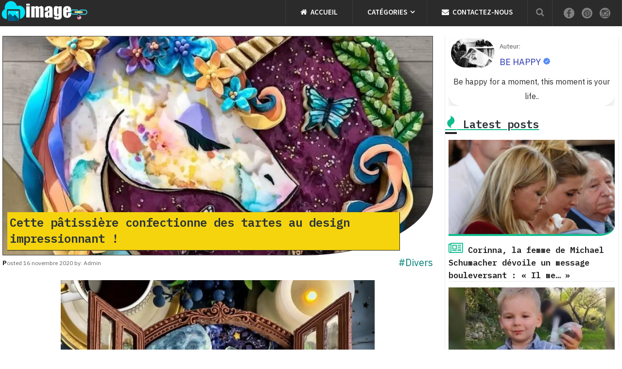

--- FILE ---
content_type: text/html; charset=UTF-8
request_url: https://fr.imagelien.com/cette-patissiere-confectionne-des-tartes-au-design-impressionnant/
body_size: 19598
content:

<!DOCTYPE html>
<html lang="fr-FR">
<head itemscope itemtype="https://schema.org/WebSite"><meta http-equiv="Content-Type" content="text/html; charset=utf-8">
<meta property="fb:pages" content="44979874371" />


                    <link rel="icon" href="https://fr.imagelien.com/wp-content/uploads/2023/09/favicon.png" type="image/x-icon" />
        
        
        
                    <meta name="viewport" content="width=device-width, initial-scale=1">
            <meta name="apple-mobile-web-app-capable" content="yes">
            <meta name="apple-mobile-web-app-status-bar-style" content="black">
        
        
        <meta itemprop="name" content="Imagelien" />
        <meta itemprop="url" content="https://fr.imagelien.com" />

                                                <meta itemprop="creator accountablePerson" content="Admin Aysha" />
                    <link rel="pingback" href="https://fr.imagelien.com/xmlrpc.php" />
<title>Cette pâtissière confectionne des tartes au design impressionnant ! &#8211; Imagelien</title>
<meta name='robots' content='max-image-preview:large' />
<script type="text/javascript">document.documentElement.className = document.documentElement.className.replace( /\bno-js\b/,'js' );</script><link rel="alternate" type="application/rss+xml" title="Imagelien &raquo; Flux" href="https://fr.imagelien.com/feed/" />
<link rel="alternate" type="application/rss+xml" title="Imagelien &raquo; Flux des commentaires" href="https://fr.imagelien.com/comments/feed/" />
<link rel="alternate" type="application/rss+xml" title="Imagelien &raquo; Cette pâtissière confectionne des tartes au design impressionnant ! Flux des commentaires" href="https://fr.imagelien.com/cette-patissiere-confectionne-des-tartes-au-design-impressionnant/feed/" />
<link rel="alternate" title="oEmbed (JSON)" type="application/json+oembed" href="https://fr.imagelien.com/wp-json/oembed/1.0/embed?url=https%3A%2F%2Ffr.imagelien.com%2Fcette-patissiere-confectionne-des-tartes-au-design-impressionnant%2F" />
<link rel="alternate" title="oEmbed (XML)" type="text/xml+oembed" href="https://fr.imagelien.com/wp-json/oembed/1.0/embed?url=https%3A%2F%2Ffr.imagelien.com%2Fcette-patissiere-confectionne-des-tartes-au-design-impressionnant%2F&#038;format=xml" />
<style id='wp-img-auto-sizes-contain-inline-css' type='text/css'>
img:is([sizes=auto i],[sizes^="auto," i]){contain-intrinsic-size:3000px 1500px}
/*# sourceURL=wp-img-auto-sizes-contain-inline-css */
</style>
<style id='wp-emoji-styles-inline-css' type='text/css'>

	img.wp-smiley, img.emoji {
		display: inline !important;
		border: none !important;
		box-shadow: none !important;
		height: 1em !important;
		width: 1em !important;
		margin: 0 0.07em !important;
		vertical-align: -0.1em !important;
		background: none !important;
		padding: 0 !important;
	}
/*# sourceURL=wp-emoji-styles-inline-css */
</style>
<style id='wp-block-library-inline-css' type='text/css'>
:root{
  --wp-block-synced-color:#7a00df;
  --wp-block-synced-color--rgb:122, 0, 223;
  --wp-bound-block-color:var(--wp-block-synced-color);
  --wp-editor-canvas-background:#ddd;
  --wp-admin-theme-color:#007cba;
  --wp-admin-theme-color--rgb:0, 124, 186;
  --wp-admin-theme-color-darker-10:#006ba1;
  --wp-admin-theme-color-darker-10--rgb:0, 107, 160.5;
  --wp-admin-theme-color-darker-20:#005a87;
  --wp-admin-theme-color-darker-20--rgb:0, 90, 135;
  --wp-admin-border-width-focus:2px;
}
@media (min-resolution:192dpi){
  :root{
    --wp-admin-border-width-focus:1.5px;
  }
}
.wp-element-button{
  cursor:pointer;
}

:root .has-very-light-gray-background-color{
  background-color:#eee;
}
:root .has-very-dark-gray-background-color{
  background-color:#313131;
}
:root .has-very-light-gray-color{
  color:#eee;
}
:root .has-very-dark-gray-color{
  color:#313131;
}
:root .has-vivid-green-cyan-to-vivid-cyan-blue-gradient-background{
  background:linear-gradient(135deg, #00d084, #0693e3);
}
:root .has-purple-crush-gradient-background{
  background:linear-gradient(135deg, #34e2e4, #4721fb 50%, #ab1dfe);
}
:root .has-hazy-dawn-gradient-background{
  background:linear-gradient(135deg, #faaca8, #dad0ec);
}
:root .has-subdued-olive-gradient-background{
  background:linear-gradient(135deg, #fafae1, #67a671);
}
:root .has-atomic-cream-gradient-background{
  background:linear-gradient(135deg, #fdd79a, #004a59);
}
:root .has-nightshade-gradient-background{
  background:linear-gradient(135deg, #330968, #31cdcf);
}
:root .has-midnight-gradient-background{
  background:linear-gradient(135deg, #020381, #2874fc);
}
:root{
  --wp--preset--font-size--normal:16px;
  --wp--preset--font-size--huge:42px;
}

.has-regular-font-size{
  font-size:1em;
}

.has-larger-font-size{
  font-size:2.625em;
}

.has-normal-font-size{
  font-size:var(--wp--preset--font-size--normal);
}

.has-huge-font-size{
  font-size:var(--wp--preset--font-size--huge);
}

.has-text-align-center{
  text-align:center;
}

.has-text-align-left{
  text-align:left;
}

.has-text-align-right{
  text-align:right;
}

.has-fit-text{
  white-space:nowrap !important;
}

#end-resizable-editor-section{
  display:none;
}

.aligncenter{
  clear:both;
}

.items-justified-left{
  justify-content:flex-start;
}

.items-justified-center{
  justify-content:center;
}

.items-justified-right{
  justify-content:flex-end;
}

.items-justified-space-between{
  justify-content:space-between;
}

.screen-reader-text{
  border:0;
  clip-path:inset(50%);
  height:1px;
  margin:-1px;
  overflow:hidden;
  padding:0;
  position:absolute;
  width:1px;
  word-wrap:normal !important;
}

.screen-reader-text:focus{
  background-color:#ddd;
  clip-path:none;
  color:#444;
  display:block;
  font-size:1em;
  height:auto;
  left:5px;
  line-height:normal;
  padding:15px 23px 14px;
  text-decoration:none;
  top:5px;
  width:auto;
  z-index:100000;
}
html :where(.has-border-color){
  border-style:solid;
}

html :where([style*=border-top-color]){
  border-top-style:solid;
}

html :where([style*=border-right-color]){
  border-right-style:solid;
}

html :where([style*=border-bottom-color]){
  border-bottom-style:solid;
}

html :where([style*=border-left-color]){
  border-left-style:solid;
}

html :where([style*=border-width]){
  border-style:solid;
}

html :where([style*=border-top-width]){
  border-top-style:solid;
}

html :where([style*=border-right-width]){
  border-right-style:solid;
}

html :where([style*=border-bottom-width]){
  border-bottom-style:solid;
}

html :where([style*=border-left-width]){
  border-left-style:solid;
}
html :where(img[class*=wp-image-]){
  height:auto;
  max-width:100%;
}
:where(figure){
  margin:0 0 1em;
}

html :where(.is-position-sticky){
  --wp-admin--admin-bar--position-offset:var(--wp-admin--admin-bar--height, 0px);
}

@media screen and (max-width:600px){
  html :where(.is-position-sticky){
    --wp-admin--admin-bar--position-offset:0px;
  }
}

/*# sourceURL=wp-block-library-inline-css */
</style><style id='global-styles-inline-css' type='text/css'>
:root{--wp--preset--aspect-ratio--square: 1;--wp--preset--aspect-ratio--4-3: 4/3;--wp--preset--aspect-ratio--3-4: 3/4;--wp--preset--aspect-ratio--3-2: 3/2;--wp--preset--aspect-ratio--2-3: 2/3;--wp--preset--aspect-ratio--16-9: 16/9;--wp--preset--aspect-ratio--9-16: 9/16;--wp--preset--color--black: #000000;--wp--preset--color--cyan-bluish-gray: #abb8c3;--wp--preset--color--white: #ffffff;--wp--preset--color--pale-pink: #f78da7;--wp--preset--color--vivid-red: #cf2e2e;--wp--preset--color--luminous-vivid-orange: #ff6900;--wp--preset--color--luminous-vivid-amber: #fcb900;--wp--preset--color--light-green-cyan: #7bdcb5;--wp--preset--color--vivid-green-cyan: #00d084;--wp--preset--color--pale-cyan-blue: #8ed1fc;--wp--preset--color--vivid-cyan-blue: #0693e3;--wp--preset--color--vivid-purple: #9b51e0;--wp--preset--gradient--vivid-cyan-blue-to-vivid-purple: linear-gradient(135deg,rgb(6,147,227) 0%,rgb(155,81,224) 100%);--wp--preset--gradient--light-green-cyan-to-vivid-green-cyan: linear-gradient(135deg,rgb(122,220,180) 0%,rgb(0,208,130) 100%);--wp--preset--gradient--luminous-vivid-amber-to-luminous-vivid-orange: linear-gradient(135deg,rgb(252,185,0) 0%,rgb(255,105,0) 100%);--wp--preset--gradient--luminous-vivid-orange-to-vivid-red: linear-gradient(135deg,rgb(255,105,0) 0%,rgb(207,46,46) 100%);--wp--preset--gradient--very-light-gray-to-cyan-bluish-gray: linear-gradient(135deg,rgb(238,238,238) 0%,rgb(169,184,195) 100%);--wp--preset--gradient--cool-to-warm-spectrum: linear-gradient(135deg,rgb(74,234,220) 0%,rgb(151,120,209) 20%,rgb(207,42,186) 40%,rgb(238,44,130) 60%,rgb(251,105,98) 80%,rgb(254,248,76) 100%);--wp--preset--gradient--blush-light-purple: linear-gradient(135deg,rgb(255,206,236) 0%,rgb(152,150,240) 100%);--wp--preset--gradient--blush-bordeaux: linear-gradient(135deg,rgb(254,205,165) 0%,rgb(254,45,45) 50%,rgb(107,0,62) 100%);--wp--preset--gradient--luminous-dusk: linear-gradient(135deg,rgb(255,203,112) 0%,rgb(199,81,192) 50%,rgb(65,88,208) 100%);--wp--preset--gradient--pale-ocean: linear-gradient(135deg,rgb(255,245,203) 0%,rgb(182,227,212) 50%,rgb(51,167,181) 100%);--wp--preset--gradient--electric-grass: linear-gradient(135deg,rgb(202,248,128) 0%,rgb(113,206,126) 100%);--wp--preset--gradient--midnight: linear-gradient(135deg,rgb(2,3,129) 0%,rgb(40,116,252) 100%);--wp--preset--font-size--small: 13px;--wp--preset--font-size--medium: 20px;--wp--preset--font-size--large: 36px;--wp--preset--font-size--x-large: 42px;--wp--preset--spacing--20: 0.44rem;--wp--preset--spacing--30: 0.67rem;--wp--preset--spacing--40: 1rem;--wp--preset--spacing--50: 1.5rem;--wp--preset--spacing--60: 2.25rem;--wp--preset--spacing--70: 3.38rem;--wp--preset--spacing--80: 5.06rem;--wp--preset--shadow--natural: 6px 6px 9px rgba(0, 0, 0, 0.2);--wp--preset--shadow--deep: 12px 12px 50px rgba(0, 0, 0, 0.4);--wp--preset--shadow--sharp: 6px 6px 0px rgba(0, 0, 0, 0.2);--wp--preset--shadow--outlined: 6px 6px 0px -3px rgb(255, 255, 255), 6px 6px rgb(0, 0, 0);--wp--preset--shadow--crisp: 6px 6px 0px rgb(0, 0, 0);}:where(.is-layout-flex){gap: 0.5em;}:where(.is-layout-grid){gap: 0.5em;}body .is-layout-flex{display: flex;}.is-layout-flex{flex-wrap: wrap;align-items: center;}.is-layout-flex > :is(*, div){margin: 0;}body .is-layout-grid{display: grid;}.is-layout-grid > :is(*, div){margin: 0;}:where(.wp-block-columns.is-layout-flex){gap: 2em;}:where(.wp-block-columns.is-layout-grid){gap: 2em;}:where(.wp-block-post-template.is-layout-flex){gap: 1.25em;}:where(.wp-block-post-template.is-layout-grid){gap: 1.25em;}.has-black-color{color: var(--wp--preset--color--black) !important;}.has-cyan-bluish-gray-color{color: var(--wp--preset--color--cyan-bluish-gray) !important;}.has-white-color{color: var(--wp--preset--color--white) !important;}.has-pale-pink-color{color: var(--wp--preset--color--pale-pink) !important;}.has-vivid-red-color{color: var(--wp--preset--color--vivid-red) !important;}.has-luminous-vivid-orange-color{color: var(--wp--preset--color--luminous-vivid-orange) !important;}.has-luminous-vivid-amber-color{color: var(--wp--preset--color--luminous-vivid-amber) !important;}.has-light-green-cyan-color{color: var(--wp--preset--color--light-green-cyan) !important;}.has-vivid-green-cyan-color{color: var(--wp--preset--color--vivid-green-cyan) !important;}.has-pale-cyan-blue-color{color: var(--wp--preset--color--pale-cyan-blue) !important;}.has-vivid-cyan-blue-color{color: var(--wp--preset--color--vivid-cyan-blue) !important;}.has-vivid-purple-color{color: var(--wp--preset--color--vivid-purple) !important;}.has-black-background-color{background-color: var(--wp--preset--color--black) !important;}.has-cyan-bluish-gray-background-color{background-color: var(--wp--preset--color--cyan-bluish-gray) !important;}.has-white-background-color{background-color: var(--wp--preset--color--white) !important;}.has-pale-pink-background-color{background-color: var(--wp--preset--color--pale-pink) !important;}.has-vivid-red-background-color{background-color: var(--wp--preset--color--vivid-red) !important;}.has-luminous-vivid-orange-background-color{background-color: var(--wp--preset--color--luminous-vivid-orange) !important;}.has-luminous-vivid-amber-background-color{background-color: var(--wp--preset--color--luminous-vivid-amber) !important;}.has-light-green-cyan-background-color{background-color: var(--wp--preset--color--light-green-cyan) !important;}.has-vivid-green-cyan-background-color{background-color: var(--wp--preset--color--vivid-green-cyan) !important;}.has-pale-cyan-blue-background-color{background-color: var(--wp--preset--color--pale-cyan-blue) !important;}.has-vivid-cyan-blue-background-color{background-color: var(--wp--preset--color--vivid-cyan-blue) !important;}.has-vivid-purple-background-color{background-color: var(--wp--preset--color--vivid-purple) !important;}.has-black-border-color{border-color: var(--wp--preset--color--black) !important;}.has-cyan-bluish-gray-border-color{border-color: var(--wp--preset--color--cyan-bluish-gray) !important;}.has-white-border-color{border-color: var(--wp--preset--color--white) !important;}.has-pale-pink-border-color{border-color: var(--wp--preset--color--pale-pink) !important;}.has-vivid-red-border-color{border-color: var(--wp--preset--color--vivid-red) !important;}.has-luminous-vivid-orange-border-color{border-color: var(--wp--preset--color--luminous-vivid-orange) !important;}.has-luminous-vivid-amber-border-color{border-color: var(--wp--preset--color--luminous-vivid-amber) !important;}.has-light-green-cyan-border-color{border-color: var(--wp--preset--color--light-green-cyan) !important;}.has-vivid-green-cyan-border-color{border-color: var(--wp--preset--color--vivid-green-cyan) !important;}.has-pale-cyan-blue-border-color{border-color: var(--wp--preset--color--pale-cyan-blue) !important;}.has-vivid-cyan-blue-border-color{border-color: var(--wp--preset--color--vivid-cyan-blue) !important;}.has-vivid-purple-border-color{border-color: var(--wp--preset--color--vivid-purple) !important;}.has-vivid-cyan-blue-to-vivid-purple-gradient-background{background: var(--wp--preset--gradient--vivid-cyan-blue-to-vivid-purple) !important;}.has-light-green-cyan-to-vivid-green-cyan-gradient-background{background: var(--wp--preset--gradient--light-green-cyan-to-vivid-green-cyan) !important;}.has-luminous-vivid-amber-to-luminous-vivid-orange-gradient-background{background: var(--wp--preset--gradient--luminous-vivid-amber-to-luminous-vivid-orange) !important;}.has-luminous-vivid-orange-to-vivid-red-gradient-background{background: var(--wp--preset--gradient--luminous-vivid-orange-to-vivid-red) !important;}.has-very-light-gray-to-cyan-bluish-gray-gradient-background{background: var(--wp--preset--gradient--very-light-gray-to-cyan-bluish-gray) !important;}.has-cool-to-warm-spectrum-gradient-background{background: var(--wp--preset--gradient--cool-to-warm-spectrum) !important;}.has-blush-light-purple-gradient-background{background: var(--wp--preset--gradient--blush-light-purple) !important;}.has-blush-bordeaux-gradient-background{background: var(--wp--preset--gradient--blush-bordeaux) !important;}.has-luminous-dusk-gradient-background{background: var(--wp--preset--gradient--luminous-dusk) !important;}.has-pale-ocean-gradient-background{background: var(--wp--preset--gradient--pale-ocean) !important;}.has-electric-grass-gradient-background{background: var(--wp--preset--gradient--electric-grass) !important;}.has-midnight-gradient-background{background: var(--wp--preset--gradient--midnight) !important;}.has-small-font-size{font-size: var(--wp--preset--font-size--small) !important;}.has-medium-font-size{font-size: var(--wp--preset--font-size--medium) !important;}.has-large-font-size{font-size: var(--wp--preset--font-size--large) !important;}.has-x-large-font-size{font-size: var(--wp--preset--font-size--x-large) !important;}
/*# sourceURL=global-styles-inline-css */
</style>
<style id='core-block-supports-inline-css' type='text/css'>
/**
 * Core styles: block-supports
 */

/*# sourceURL=core-block-supports-inline-css */
</style>

<style id='classic-theme-styles-inline-css' type='text/css'>
/**
 * These rules are needed for backwards compatibility.
 * They should match the button element rules in the base theme.json file.
 */
.wp-block-button__link {
	color: #ffffff;
	background-color: #32373c;
	border-radius: 9999px; /* 100% causes an oval, but any explicit but really high value retains the pill shape. */

	/* This needs a low specificity so it won't override the rules from the button element if defined in theme.json. */
	box-shadow: none;
	text-decoration: none;

	/* The extra 2px are added to size solids the same as the outline versions.*/
	padding: calc(0.667em + 2px) calc(1.333em + 2px);

	font-size: 1.125em;
}

.wp-block-file__button {
	background: #32373c;
	color: #ffffff;
	text-decoration: none;
}

/*# sourceURL=/wp-includes/css/classic-themes.css */
</style>
<link rel='stylesheet' id='contact-form-7-css' href='https://fr.imagelien.com/wp-content/plugins/contact-form-7/includes/css/styles.css?ver=6.1.4' type='text/css' media='all' />
<link rel='stylesheet' id='wp_automatic_gallery_style-css' href='https://fr.imagelien.com/wp-content/plugins/wp-automatic/css/wp-automatic.css?ver=1.0.0' type='text/css' media='all' />
<link rel='stylesheet' id='blogging-stylesheet-css' href='https://fr.imagelien.com/wp-content/themes/blogging/style.css?ver=6.9' type='text/css' media='all' />
<style id='blogging-stylesheet-inline-css' type='text/css'>

		body {background-color:#ffffff;background-image:url(https://fr.imagelien.com/wp-content/themes/blogging/images/nobg.png);}
        .pace .pace-progress, #mobile-menu-wrapper ul li a:hover, .ball-pulse > div { background: #0dad82; }
		.postauthor h5, .single_post a, .textwidget a, .pnavigation2 a, .latestPost .featured-thumbnail .thecategory, #site-footer .widget li a:hover, .related-posts a:hover, .post-info a:hover, .comm, #tabber .inside li a:hover, .fn a, .navigation ul .current-menu-item > a, .navigation ul li:hover > a, .search-style-one a:hover i, .overlay .overlay-close:hover, footer .menu li a:hover, .postauthor h5 a:hover, .comment-meta a, #comments a, .slide-caption .post-info .thecategory { color:#0dad82; }
        footer .wpmm-megamenu-showing a:hover, footer .wpmm-megamenu-showing.wpmm-light-scheme a:hover { color:#0dad82 !important; }
        .header-social a:hover, .footer-social a:hover, #move-to-top:hover, #tabber ul.tabs li a.selected, .tagcloud a:hover, .navigation ul .sfHover a, .single article header .post-info .thecategory, .author .active-in .post-info a > span, .woocommerce a.button, .woocommerce-page a.button, .woocommerce button.button, .woocommerce-page button.button, .woocommerce input.button, .woocommerce-page input.button, .woocommerce #respond input#submit, .woocommerce-page #respond input#submit, .woocommerce #content input.button, .woocommerce-page #content input.button, .woocommerce .bypostauthor:after, #searchsubmit, .woocommerce nav.woocommerce-pagination ul li span.current, .woocommerce-page nav.woocommerce-pagination ul li span.current, .woocommerce #content nav.woocommerce-pagination ul li span.current, .woocommerce-page #content nav.woocommerce-pagination ul li span.current, .woocommerce nav.woocommerce-pagination ul li a:hover, .woocommerce-page nav.woocommerce-pagination ul li a:hover, .woocommerce #content nav.woocommerce-pagination ul li a:hover, .woocommerce-page #content nav.woocommerce-pagination ul li a:hover, .woocommerce nav.woocommerce-pagination ul li a:focus, .woocommerce-page nav.woocommerce-pagination ul li a:focus, .woocommerce #content nav.woocommerce-pagination ul li a:focus, .woocommerce-page #content nav.woocommerce-pagination ul li a:focus, .woocommerce a.button, .woocommerce-page a.button, .woocommerce button.button, .woocommerce-page button.button, .woocommerce input.button, .woocommerce-page input.button, .woocommerce #respond input#submit, .woocommerce-page #respond input#submit, .woocommerce #content input.button, .woocommerce-page #content input.button, .author .active-in .post-info a > span, .author .active-in .post-info > span { background-color:#0dad82; color: #fff!important; }

        .pagination a:hover, .pagination > .current, .pagination ul > .current > .currenttext, .page-numbers.current, #primary-navigation #wpmm-megamenu.wpmm-light-scheme .wpmm-posts .wpmm-pagination a {
            background-color:#0dad82!important;
            color: #fff !important;
            border-color:#0dad82!important;
        }
		.owl-prev:hover, .owl-next:hover { background-color:#0dad82!important; }

        #site-header, .navigation ul ul, .search-row, .main-header .ajax-search-results-container { background-color:#2b2b2b; }
        .navigation > .menu > li > a:before {border-color:#2b2b2b; }

        #site-footer { background-color:#f7f7f7; }

        a, a:hover, .latestPost .title a:hover, #sidebar a:hover, .latestPost .post-info a:hover, #comments .reply a, #load-posts a:hover { color: #017f77; }
        .widget h3 span:after, .widget .review-total-only.small-thumb, .widget .review-total-only.small-thumb.review-type-star, .main-header .wp-review-show-total, .postauthor .readMore a, .latestPost .latestPost-review-wrapper, .latestPost .review-type-circle.latestPost-review-wrapper, .latestPost .review-type-circle.wp-review-on-thumbnail, #commentform input#submit, .contactform #mtscontact_submit, .contact-form input[type='submit'] { background-color: #017f77; }
        #primary-navigation ul .current-menu-item a:before, .navigation > .menu > li:hover a:before { border-top: 2px solid #017f77;}
        
		
		.shareit { top: 282px; left: auto; margin: 0 0 0 -110px; width: 90px; position: fixed; padding: 5px; border:none; border-right: 0;}
		.share-item {margin: 2px;} .rtl .shareit { margin: 0 -95px 0 0; }
		
		
		
		
			
/*# sourceURL=blogging-stylesheet-inline-css */
</style>
<link rel='stylesheet' id='responsive-css' href='https://fr.imagelien.com/wp-content/themes/blogging/css/responsive.css?ver=6.9' type='text/css' media='all' />
<script type="text/javascript" src="https://fr.imagelien.com/wp-includes/js/jquery/jquery.js?ver=3.7.1" id="jquery-core-js"></script>
<script type="text/javascript" src="https://fr.imagelien.com/wp-includes/js/jquery/jquery-migrate.js?ver=3.4.1" id="jquery-migrate-js"></script>
<script type="text/javascript" src="https://fr.imagelien.com/wp-content/plugins/wp-automatic/js/main-front.js?ver=6.9" id="wp_automatic_gallery-js"></script>
<script type="text/javascript" id="customscript-js-extra">
/* <![CDATA[ */
var mts_customscript = {"responsive":"1","nav_menu":"primary"};
//# sourceURL=customscript-js-extra
/* ]]> */
</script>
<script type="text/javascript" src="https://fr.imagelien.com/wp-content/themes/blogging/js/customscript.js?ver=6.9" id="customscript-js"></script>
<link rel="https://api.w.org/" href="https://fr.imagelien.com/wp-json/" /><link rel="alternate" title="JSON" type="application/json" href="https://fr.imagelien.com/wp-json/wp/v2/posts/393098" /><link rel="EditURI" type="application/rsd+xml" title="RSD" href="https://fr.imagelien.com/xmlrpc.php?rsd" />
<meta name="generator" content="WordPress 6.9" />
<link rel='shortlink' href='https://fr.imagelien.com/?p=393098' />
<link href="//fonts.googleapis.com/css?family=IBM+Plex+Mono:500|IBM+Plex+Sans:normal|IBM+Plex+Sans:700|Source+Sans+Pro:600|IBM+Plex+Mono:600|IBM+Plex+Mono:normal|IBM+Plex+Mono:700&amp;subset=latin" rel="stylesheet" type="text/css">
<style type="text/css">
#titre, .primisad { font-family: 'IBM Plex Mono', 'MS Serif', 'New York', sans-serif; font-weight: 500; font-size: 18px; color: #222222; }
.w3-bar-item { font-family: 'IBM Plex Sans', 'MS Serif', 'New York', sans-serif; font-weight: normal; font-size: 22px; color: #ffffff; }
#logo a { font-family: 'IBM Plex Sans', 'MS Serif', 'New York', sans-serif; font-weight: 700; font-size: 32px; color: #ffffff;text-transform:uppercase; }
.menu li, .menu li a { font-family: 'Source Sans Pro', 'MS Serif', 'New York', sans-serif; font-weight: 600; font-size: 15px; color: #ffffff; }
.latestPost .title { font-family: 'IBM Plex Mono', 'MS Serif', 'New York', sans-serif; font-weight: 500; font-size: 20px; color: #232323; }
.single-title { font-family: 'IBM Plex Mono', 'MS Serif', 'New York', sans-serif; font-weight: 600; font-size: 22px; color: #2b3338; }
body { font-family: 'IBM Plex Sans', 'MS Serif', 'New York', sans-serif; font-weight: normal; font-size: 20px; color: #232323;line-height:30px; }
#sidebar, .widget { font-family: 'IBM Plex Mono', 'MS Serif', 'New York', sans-serif; font-weight: normal; font-size: 14px; color: #282828; }
.poptit { font-family: 'IBM Plex Mono', 'MS Serif', 'New York', sans-serif; font-weight: 600; font-size: 16px; color: #2b3338; }
.copyrights, footer .menu li, footer .menu li a { font-family: 'Source Sans Pro', 'MS Serif', 'New York', sans-serif; font-weight: 600; font-size: 15px; color: #2b2b2b; }
.slide-title { font-family: 'IBM Plex Mono', 'MS Serif', 'New York', sans-serif; font-weight: 700; font-size: 22px; color: #ffffff; }
h1 { font-family: 'IBM Plex Mono', 'MS Serif', 'New York', sans-serif; font-weight: 600; font-size: 22px; color: #2b3338; }
h2 { font-family: 'IBM Plex Mono', Verdana, Geneva, sans-serif; font-weight: 600; font-size: 20px; color: #2b3338; }
h3 { font-family: 'IBM Plex Mono', 'MS Serif', 'New York', sans-serif; font-weight: normal; font-size: 18px; color: #2b3338; }
h4 { font-family: 'IBM Plex Mono', 'MS Serif', 'New York', sans-serif; font-weight: normal; font-size: 16px; color: #2b3338; }
h5 { font-family: 'IBM Plex Mono', 'MS Serif', 'New York', sans-serif; font-weight: normal; font-size: 14px; color: #2b3338; }
h6, .widget h3 { font-family: 'IBM Plex Mono', 'MS Serif', 'New York', sans-serif; font-weight: normal; font-size: 12px; color: #2b3338; }
</style>
<script async src="https://fundingchoicesmessages.google.com/i/pub-2510341788777983?ers=1" nonce="ADg0rjHn_6ta2KBDVKCXuw"></script><script nonce="ADg0rjHn_6ta2KBDVKCXuw">(function() {function signalGooglefcPresent() {if (!window.frames['googlefcPresent']) {if (document.body) {const iframe = document.createElement('iframe'); iframe.style = 'width: 0; height: 0; border: none; z-index: -1000; left: -1000px; top: -1000px;'; iframe.style.display = 'none'; iframe.name = 'googlefcPresent'; document.body.appendChild(iframe);} else {setTimeout(signalGooglefcPresent, 0);}}}signalGooglefcPresent();})();</script><script type="application/ld+json">
{
    "@context": "http://schema.org",
    "@type": "BlogPosting",
    "mainEntityOfPage": {
        "@type": "WebPage",
        "@id": "https://fr.imagelien.com/cette-patissiere-confectionne-des-tartes-au-design-impressionnant/"
    },
    "headline": "Cette pâtissière confectionne des tartes au design impressionnant !  ",
    "image": {
        "@type": "ImageObject",
        "url": "https://fr.imagelien.com/wp-content/uploads/2020/11/This-confectioner-tells-stories-through-her-pies-5fa50a9255750__880.jpg",
        "width": 880,
        "height": 880
    },
    "datePublished": "2020-11-16T14:53:28+0100",
    "dateModified": "2020-11-16T14:54:16+0100",
    "author": {
        "@type": "Person",
        "name": "Admin"
    },
    "publisher": {
        "@type": "Organization",
        "name": "Imagelien",
        "logo": {
            "@type": "ImageObject",
            "url": "https://fr.imagelien.com/wp-content/uploads/2023/09/Imagelien.png",
            "width": 300,
            "height": 70
        }
    },
    "description": "À l'approche de la fête de Thanksgiving, notre article d'aujourd'hui concerne l'une des parties les plus impor"
}
</script>
<link rel='stylesheet' id='fontawesome-css'  href='https://fr.imagelien.com/wp-content/themes/blogging/css/font-awesome.min.css?ver=6.0' type='text/css' media='all' />
<link rel="icon" href="https://fr.imagelien.com/wp-content/themes/blogging/images/favicon.png" type="image/x-icon" />
<link rel="stylesheet" href="https://fr.imagelien.com/wp-content/themes/blogging/css/styleplus.css">
<!--start: site info-->
	<meta property="og:type" content="website" />
	<meta property="og:title" content="Cette pâtissière confectionne des tartes au design impressionnant !" />
        <meta property="og:description" content="Publicité: À l&rsquo;approche de la fête de Thanksgiving, notre article d&rsquo;aujourd&rsquo;hui concerne l&rsquo;une des parties les plus importa... See more">
	<meta property="og:url" content="https://fr.imagelien.com/cette-patissiere-confectionne-des-tartes-au-design-impressionnant/"/>

	<meta property="og:image" content="https://sante.imagelien.com/wp-content/uploads/2020/11/This-confectioner-tells-stories-through-her-pies-5fa50a9255750__880.jpg">
<meta property="og:image:width" content="1200"/>
<meta property="og:image:height" content="630"/>

	
<script async src="https://pagead2.googlesyndication.com/pagead/js/adsbygoogle.js?client=ca-pub-2510341788777983"
     crossorigin="anonymous"></script>
	
</head>
	

<body  id="blog" class="wp-singular post-template-default single single-post postid-393098 single-format-standard wp-theme-blogging main" itemscope itemtype="https://schema.org/WebPage">       
	<div class="main-container" >	
					<div id="catcher" class="clear" ></div>
			<div class="sticky-navigation" style="z-index:99999;" role="navigation" itemscope itemtype="https://schema.org/SiteNavigationElement">
				<header id="site-header"  class="main-header" role="banner" itemscope itemtype="https://schema.org/WPHeader">
			<div class="container">
				<div id="header">
					<div class="logo-wrap">
																												  <h2 id="logo" class="image-logo" itemprop="headline">
										<a href="https://fr.imagelien.com"><img src="https://fr.imagelien.com/wp-content/themes/blogging/images/Divers.png" alt="Imagelien" width="300" height="70"></a>
									</h2><!-- END #logo -->
																		</div>
											<div class="header-social">   
																						        							            <a href="https://www.facebook.com/groups/jaimelesbetes" class="header-facebook"><span class="fa fa-facebook"></span></a>
							        							    							        							            <a href="https://www.facebook.com/jaimelesbetes/" class="header-pinterest"><span class="fa fa-pinterest"></span></a>
							        							    							        							            <a href="https://www.facebook.com/jaimelesbetes/" class="header-instagram"><span class="fa fa-instagram"></span></a>
							        							    							               			</div> <!--social-icons-->
               							
						        	    	<div class="search-style-one">
	                    	<a href="#" id="trigger-overlay">
	                        	<i class="fa fa-search"></i><div style="float:left;max-width:0px; overflow:hidden">chercher</div>
	                    	</a>
	                    	<div class="overlay overlay-slideleft">
	                        	<div class="container">
	                            	<div class="search-row">
	                            	<button type="button" class="overlay-close">×</button>
										<form method="get" id="searchform" class="search-form" action="https://fr.imagelien.com" _lpchecked="1">
	<fieldset>
		<input type="text" name="s" id="s" value="" placeholder="Chercher"  autocomplete="off" />
		<input id="search-image" class="sbutton" type="submit" value="" />
		<i class="fa fa-search"></i>
	</fieldset>
</form>
	                            	</div>
	                        	</div>  
	                    	</div>
	                	</div>
                											<div id="primary-navigation" role="navigation" itemscope itemtype="https://schema.org/SiteNavigationElement">
						<a href="#" id="pull" class="toggle-mobile-menu"><font style="font-size:12px;">Menu</font></a>
													<nav class="navigation clearfix">
																	<ul id="menu-main-menu" class="menu clearfix"><li id="menu-item-386998" class="menu-item menu-item-type-custom menu-item-object-custom menu-item-386998"><a href="https://sante.imagelien.com/"><i class="fa fa-home"></i> Accueil</a></li>
<li id="menu-item-393519" class="menu-item menu-item-type-custom menu-item-object-custom menu-item-has-children menu-item-393519"><a href="#">Catégories</a>
<ul class="sub-menu">
	<li id="menu-item-393512" class="menu-item menu-item-type-custom menu-item-object-custom menu-item-393512"><a href="https://fr.imagelien.com/category/sante">Santé</a></li>
	<li id="menu-item-393515" class="menu-item menu-item-type-custom menu-item-object-custom menu-item-393515"><a href="https://fr.imagelien.com/category/maison/">Maison</a></li>
	<li id="menu-item-393516" class="menu-item menu-item-type-custom menu-item-object-custom menu-item-393516"><a href="https://fr.imagelien.com/category/cuisine/">Cuisine</a></li>
	<li id="menu-item-396308" class="menu-item menu-item-type-custom menu-item-object-custom menu-item-396308"><a href="https://fr.imagelien.com/category/actualite/">Actualité</a></li>
	<li id="menu-item-393514" class="menu-item menu-item-type-custom menu-item-object-custom menu-item-393514"><a href="https://fr.imagelien.com/category/beaute/">Beauté</a></li>
	<li id="menu-item-393513" class="menu-item menu-item-type-custom menu-item-object-custom menu-item-393513"><a href="https://fr.imagelien.com/category/animaux/">Animaux</a></li>
	<li id="menu-item-393511" class="menu-item menu-item-type-custom menu-item-object-custom menu-item-393511"><a href="https://fr.imagelien.com/category/famille">Famille</a></li>
	<li id="menu-item-393518" class="menu-item menu-item-type-custom menu-item-object-custom menu-item-393518"><a href="https://fr.imagelien.com/category/divers">Divers</a></li>
</ul>
</li>
<li id="menu-item-387000" class="menu-item menu-item-type-custom menu-item-object-custom menu-item-387000"><a href="https://fr.imagelien.com/contact"><i class="fa fa-envelope"></i> Contactez-nous</a></li>
</ul>															</nav>
							<nav class="navigation mobile-only clearfix mobile-menu-wrapper">
								<ul id="menu-main-menu-1" class="menu clearfix"><li class="menu-item menu-item-type-custom menu-item-object-custom menu-item-386998"><a href="https://sante.imagelien.com/"><i class="fa fa-home"></i> Accueil</a></li>
<li class="menu-item menu-item-type-custom menu-item-object-custom menu-item-has-children menu-item-393519"><a href="#">Catégories</a>
<ul class="sub-menu">
	<li class="menu-item menu-item-type-custom menu-item-object-custom menu-item-393512"><a href="https://fr.imagelien.com/category/sante">Santé</a></li>
	<li class="menu-item menu-item-type-custom menu-item-object-custom menu-item-393515"><a href="https://fr.imagelien.com/category/maison/">Maison</a></li>
	<li class="menu-item menu-item-type-custom menu-item-object-custom menu-item-393516"><a href="https://fr.imagelien.com/category/cuisine/">Cuisine</a></li>
	<li class="menu-item menu-item-type-custom menu-item-object-custom menu-item-396308"><a href="https://fr.imagelien.com/category/actualite/">Actualité</a></li>
	<li class="menu-item menu-item-type-custom menu-item-object-custom menu-item-393514"><a href="https://fr.imagelien.com/category/beaute/">Beauté</a></li>
	<li class="menu-item menu-item-type-custom menu-item-object-custom menu-item-393513"><a href="https://fr.imagelien.com/category/animaux/">Animaux</a></li>
	<li class="menu-item menu-item-type-custom menu-item-object-custom menu-item-393511"><a href="https://fr.imagelien.com/category/famille">Famille</a></li>
	<li class="menu-item menu-item-type-custom menu-item-object-custom menu-item-393518"><a href="https://fr.imagelien.com/category/divers">Divers</a></li>
</ul>
</li>
<li class="menu-item menu-item-type-custom menu-item-object-custom menu-item-387000"><a href="https://fr.imagelien.com/contact"><i class="fa fa-envelope"></i> Contactez-nous</a></li>
</ul>							</nav>
											</div>
					            
				</div><!--#header-->
			</div><!--.container-->
			


		
		</header>		
					</div>
				
		
<!--Daily bottom: 45px !important; max-width:65%;-->
<style>

.rank-math-breadcrumb{
  font-size: 14px; line-height:18px;
}
#dailymotion-pip-large-viewport {
  right: 60px !important; bottom: 45px !important; max-width:480px; max-height:270px;
}
#dailymotion-pip-small-viewport {
top: 0px  !important;
}
.entry-title {max-width:380px; font-family:'IBM Plex Mono'}
.pa_label{ visibility: hidden; max-height:0px;}	
#protag-in_article_video .pa_close{background-color:#fff;}	
.pa_main_wrapper .pa_button.pa_close {top:-18px;}
@media only screen and ( max-width:420px ) {
#protag-in_article_video div div {bottom:45px;}
}
.article_single ul li::marker {
    font-weight: 600;
    color: #0fbc8e;
    font-size: 1.5rem;
}
::marker {
    unicode-bidi: isolate;
    font-variant-numeric: tabular-nums;
    text-transform: none;
    text-indent: 0px !important;
	font-weight: 600;
	font-size: 1.5rem;
    text-align: start !important;
    text-align-last: start !important;
	color: #0fbc8e;
}
.article_single h3 {
    font-weight: 600;
    color: #139569;
    font-size: 1.2rem;
}
	
.pagination,
.pagination-nav {
    display: inline-block;
	margin-bottom:20px;
}
.page-num-link,
.prev-link,
.next-link {
    display: inline-block;
    margin-right: 10px;
	
}
.page-num-link  {
background:#028260;
padding: 10px; color:#FFF; font-size:20px;
}
.page-num-link a {
text-decoration: none;
padding: 10px; color:#fff; font-size:20px;
}

.page-num-link a:hover {
text-decoration: underline;
color:#e9f5bd;	
}
</style>
<div class="bbody" >

	<div id="fullmain">

<article id="articlebody" style="overflow:hidden" class="article">
	
<div class="article_single" style="position:relative; padding:5px;">
		
<div class="clearing"></div>
<div style="position:relative; width:100%;">
<div class="titrediv"><h1 class="titreimg">Cette pâtissière confectionne des tartes au design impressionnant ! </h1></div>
	
	<div class="bigimg">        
				<img src="https://fr.imagelien.com/wp-content/uploads/2020/11/This-confectioner-tells-stories-through-her-pies-5fa50a9255750__880-770x430.jpg" alt="Accepter le traitement amusant astuces avant et après boire de l'eau Cette pâtissière confectionne des tartes impressionnant regime santé France santé nutrition santé relaxe santé sécurité " title="Cette pâtissière confectionne des tartes au design impressionnant !" style="width:100%;"/>
	</div>
</div>
	
<p style="color:#666; font-size:12px; margin-bottom:10px; width:100%;">Posted 16 novembre 2020 by: Admin
<span class="sharepages2">
<a href="https://www.facebook.com/cutestanimalsvip/" target="blank" alt="Suivez-nous sur Facebook">#Divers</a>
</span></p>	
<p><img fetchpriority="high" decoding="async" class=" wp-image-393099 aligncenter" src="https://sante.imagelien.com/wp-content/uploads/2020/11/1-5fa47b6f649e0__880.jpg" alt="" width="646" height="646" srcset="https://fr.imagelien.com/wp-content/uploads/2020/11/1-5fa47b6f649e0__880.jpg 880w, https://fr.imagelien.com/wp-content/uploads/2020/11/1-5fa47b6f649e0__880-300x300.jpg 300w, https://fr.imagelien.com/wp-content/uploads/2020/11/1-5fa47b6f649e0__880-150x150.jpg 150w, https://fr.imagelien.com/wp-content/uploads/2020/11/1-5fa47b6f649e0__880-768x768.jpg 768w" sizes="(max-width: 646px) 100vw, 646px" /></p><div class="clearing"></div> <div class="annonce">Publicité:</div>
<!-- IMGL-Responsive1 -->
<ins class="adsbygoogle"
     style="display:block"
     data-ad-client="ca-pub-2510341788777983"
     data-ad-slot="9339247559"
     data-ad-format="auto"
     data-full-width-responsive="true"></ins>
<script>
     (adsbygoogle = window.adsbygoogle || []).push({});
</script><div class="clearing" ></div>
<p>À l&rsquo;approche de la fête de Thanksgiving, notre article d&rsquo;aujourd&rsquo;hui concerne l&rsquo;une des parties les plus importantes et les plus savoureuses de ce repas, le dessert.</p>
<p>Les tartes préparées et imaginées par Liz Joy racontent une histoire unique en son genre.</p>
<p><img decoding="async" class=" wp-image-393100 aligncenter" src="https://sante.imagelien.com/wp-content/uploads/2020/11/This-confectioner-tells-stories-through-her-pies-5fa50a93e7103__880.jpg" alt="" width="645" height="645" srcset="https://fr.imagelien.com/wp-content/uploads/2020/11/This-confectioner-tells-stories-through-her-pies-5fa50a93e7103__880.jpg 880w, https://fr.imagelien.com/wp-content/uploads/2020/11/This-confectioner-tells-stories-through-her-pies-5fa50a93e7103__880-300x300.jpg 300w, https://fr.imagelien.com/wp-content/uploads/2020/11/This-confectioner-tells-stories-through-her-pies-5fa50a93e7103__880-150x150.jpg 150w, https://fr.imagelien.com/wp-content/uploads/2020/11/This-confectioner-tells-stories-through-her-pies-5fa50a93e7103__880-768x768.jpg 768w" sizes="(max-width: 645px) 100vw, 645px" /></p>
<p>Cette pâtissière hors paire s’inspire des&#8230;</p><div class="clearing"></div> <div class="annonce">Publicité:</div>
<!-- IMGL-Responsive2 -->
<ins class="adsbygoogle"
     style="display:block"
     data-ad-client="ca-pub-2510341788777983"
     data-ad-slot="1397194268"
     data-ad-format="auto"
     data-full-width-responsive="true"></ins>
<script>
     (adsbygoogle = window.adsbygoogle || []).push({});
</script><div class="clearing" ></div>

<script type="text/javascript">
jQuery(document).ready(function($) {
    $.post('https://fr.imagelien.com/wp-admin/admin-ajax.php', {action: 'mts_view_count', id: '393098'});
});
</script></p> 
</div>	

	
    <div class="pagination-nav">
					<p style="margin-bottom:0px; font-size:18px;"> Voir la suite dans la page suivante: </p> 

        <div class="page-num-link">1</div><div class="page-num-link"><a href="https://fr.imagelien.com/cette-patissiere-confectionne-des-tartes-au-design-impressionnant/2/">2</a></div><div class="page-num-link"><a href="https://fr.imagelien.com/cette-patissiere-confectionne-des-tartes-au-design-impressionnant/3/">3</a></div><div class="page-num-link"><a href="https://fr.imagelien.com/cette-patissiere-confectionne-des-tartes-au-design-impressionnant/4/">4</a></div><div class="page-num-link"><a href="https://fr.imagelien.com/cette-patissiere-confectionne-des-tartes-au-design-impressionnant/5/">5</a></div>
<div class="page-num-link"><a href="https://fr.imagelien.com/cette-patissiere-confectionne-des-tartes-au-design-impressionnant/2/">VOIR LA SUITE</a></div>

</div>


<div class="clearing"></div>
	
<!-- IMGL-Responsive4 -->
<ins class="adsbygoogle"
     style="display:block"
     data-ad-client="ca-pub-2510341788777983"
     data-ad-slot="8923814753"
     data-ad-format="auto"
     data-full-width-responsive="true"></ins>
<script>
     (adsbygoogle = window.adsbygoogle || []).push({});
</script>


<div class="annonce">Advertisement:</div>	
	
<center>
<table style="width:360px; margin:0 auto; max-height:86px; overflow:hidden; border:1px solid #999;">
		<tr>
<td style="width:90px; vertical-align:middle; border-right:1px solid #999;">
<div class="fb-like" data-href="https://fr.imagelien.com/cette-patissiere-confectionne-des-tartes-au-design-impressionnant/"  data-width="80"data-layout="box_count" data-action="like" data-size="large" data-share="false"></div>
</td>
<td style="width:217px; vertical-align:middle">
			
<!--Shares-->
<div style="font-size:60px; color:#222;">
<a href="https://facebook.com/sharer/sharer.php?u=https://fr.imagelien.com/cette-patissiere-confectionne-des-tartes-au-design-impressionnant/" alt="Partager" target="blank"><span class="fb1"><i class="fa fa-facebook-official" aria-hidden="true"></i><div style="float:left;max-width:0px; overflow:hidden">Share</div></span></a>
<a style="color:#222;" href="whatsapp://send?text=Cette pâtissière confectionne des tartes au design impressionnant !%20https://fr.imagelien.com/cette-patissiere-confectionne-des-tartes-au-design-impressionnant/" alt="Partager"  target="blank"><span class="wtsp1"><i class="fa fa-whatsapp" aria-hidden="true"></i><div style="float:left;max-width:0px; overflow:hidden">Share</div></span></a>
<a style="color:#222;" href="https://pinterest.com/pin/create/button/?url=https://fr.imagelien.com/cette-patissiere-confectionne-des-tartes-au-design-impressionnant/&amp;media=https://fr.imagelien.com/cette-patissiere-confectionne-des-tartes-au-design-impressionnant/&amp;description=Cette pâtissière confectionne des tartes au design impressionnant !" alt="Partager"  target="blank"><span class="pt1"><i class="fa fa-pinterest-square" aria-hidden="true"></i><div style="float:left;max-width:0px; overflow:hidden">Share</div></span></a>
</div>	
</td>
		</tr>
</table>
<h1 style="font-size:20px;"><i class="fa fa-heart-o" aria-hidden="true" style="color:#0fbc8e;"></i>  Thanks for your SHARES!</h1>

</center>


<div  class="clearing"></div>

<div style="position:relative; padding:5px;">
	
<script type="text/javascript">
  window._taboola = window._taboola || [];
  _taboola.push({article:'auto'});
  !function (e, f, u, i) {
    if (!document.getElementById(i)){
      e.async = 1;
      e.src = u;
      e.id = i;
      f.parentNode.insertBefore(e, f);
    }
  }(document.createElement('script'),
  document.getElementsByTagName('script')[0],
  '//cdn.taboola.com/libtrc/eh-imagelien/loader.js',
  'tb_loader_script');
  if(window.performance && typeof window.performance.mark == 'function')
    {window.performance.mark('tbl_ic');}
</script>

<div id="taboola-below-article-thumbnails"></div>
<script type="text/javascript">
  window._taboola = window._taboola || [];
  _taboola.push({
    mode: 'alternating-thumbnails-a,
    container: 'taboola-below-article-thumbnails',
    placement: 'Below Article Thumbnails',
    target_type: 'mix'
  });
</script>

<script type="text/javascript">
  window._taboola = window._taboola || [];
  _taboola.push({flush: true});
</script>
	
	
</div>	
<h1 style="text-decoration: underline; -webkit-text-decoration-color: #0fbc8e; text-decoration-color: #0fbc8e;"><i class="fa fa-star" aria-hidden="true" style="color:#0fbc8e; font-size:30px;border-bottom:4px solid #222; padding-bottom:4px;"></i> You May Also Like</h1>
<div class="posts-suggested">
<a href="https://fr.imagelien.com/quand-deux-femmes-se-parlent-vs-quand-deux-hommes-se-parlent/">
<div class="image-suggested">
<center><img src="https://fr.imagelien.com/wp-content/uploads/2020/09/amies-370x210.jpg" alt="Quand deux femmes se parlent Vs Quand deux hommes se parlent" title="Quand deux femmes se parlent Vs Quand deux hommes se parlent" width="353"  height="200"  style="min-height:200px; max-height:200px; oveflow:hidden;" /></center>
<h2 style="font-size:18px; line-height:26px; font-family:'IBM Plex Mono'; color:#222; min-height:130px; max-height:130px; overflow:hidden; border-bottom: 1px solid #eaeaea;  max-width:353px; margin:0 auto 10px;"><i class="fa fa-bolt" aria-hidden="true" style="color:#e8224c; font-size:26px;"></i> Quand deux femmes se parlent Vs Quand deux hommes se parlent</h2>
</div></a>
<a href="https://fr.imagelien.com/2-conversations-txt-cocasses-qui-vont-vous-apporter-le-sourire-aux-levres/">
<div class="image-suggested">
<center><img src="https://fr.imagelien.com/wp-content/uploads/2020/09/oa-370x210.jpg" alt="2 Conversations Txt Cocasses Qui Vont Vous Apporter Le Sourire Aux Lèvres" title="2 Conversations Txt Cocasses Qui Vont Vous Apporter Le Sourire Aux Lèvres" width="353"  height="200"  style="min-height:200px; max-height:200px; oveflow:hidden;" /></center>
<h2 style="font-size:18px; line-height:26px; font-family:'IBM Plex Mono'; color:#222; min-height:130px; max-height:130px; overflow:hidden; border-bottom: 1px solid #eaeaea;  max-width:353px; margin:0 auto 10px;"><i class="fa fa-bolt" aria-hidden="true" style="color:#e8224c; font-size:26px;"></i> 2 Conversations Txt Cocasses Qui Vont Vous Apporter Le Sourire Aux Lèvres</h2>
</div></a>
<a href="https://fr.imagelien.com/ce-jeudi-marquera-un-tournant-un-recit-poignant-qui-a-bouleverse-lemission-c-a-vous/">
<div class="image-suggested">
<center><img src="https://fr.imagelien.com/wp-content/uploads/2025/05/1-65-750x394-1-370x210.jpg" alt="Ce jeudi marquera un tournant : un récit poignant qui a bouleversé l’émission C à vous " title="Ce jeudi marquera un tournant : un récit poignant qui a bouleversé l’émission C à vous " width="353"  height="200"  style="min-height:200px; max-height:200px; oveflow:hidden;" /></center>
<h2 style="font-size:18px; line-height:26px; font-family:'IBM Plex Mono'; color:#222; min-height:130px; max-height:130px; overflow:hidden; border-bottom: 1px solid #eaeaea;  max-width:353px; margin:0 auto 10px;"><i class="fa fa-bolt" aria-hidden="true" style="color:#e8224c; font-size:26px;"></i> Ce jeudi marquera un tournant : un récit poignant qui a bouleversé l’émission C à vous </h2>
</div></a>
<a href="https://fr.imagelien.com/une-fille-qui-envoie-des-signes-subtiles-a-son-chum-pour-avoir-la-bague-de-ses-reves/">
<div class="image-suggested">
<center><img src="https://fr.imagelien.com/wp-content/uploads/2020/10/ub-370x210.jpg" alt="Une Fille Qui Envoie Des Signes Subtiles À Son Chum Pour Avoir La Bague De Ses Rêves" title="Une Fille Qui Envoie Des Signes Subtiles À Son Chum Pour Avoir La Bague De Ses Rêves" width="353"  height="200"  style="min-height:200px; max-height:200px; oveflow:hidden;" /></center>
<h2 style="font-size:18px; line-height:26px; font-family:'IBM Plex Mono'; color:#222; min-height:130px; max-height:130px; overflow:hidden; border-bottom: 1px solid #eaeaea;  max-width:353px; margin:0 auto 10px;"><i class="fa fa-bolt" aria-hidden="true" style="color:#e8224c; font-size:26px;"></i> Une Fille Qui Envoie Des Signes Subtiles À Son Chum Pour Avoir La Bague De Ses Rêves</h2>
</div></a>
<a href="https://fr.imagelien.com/philippe-etchebest-a-chaque-episode-de-cauchemar-en-cuisine/">
<div class="image-suggested">
<center><img src="https://fr.imagelien.com/wp-content/uploads/2020/09/philippe-370x210.jpg" alt="Philippe Etchebest à chaque épisode de Cauchemar en Cuisine !!" title="Philippe Etchebest à chaque épisode de Cauchemar en Cuisine !!" width="353"  height="200"  style="min-height:200px; max-height:200px; oveflow:hidden;" /></center>
<h2 style="font-size:18px; line-height:26px; font-family:'IBM Plex Mono'; color:#222; min-height:130px; max-height:130px; overflow:hidden; border-bottom: 1px solid #eaeaea;  max-width:353px; margin:0 auto 10px;"><i class="fa fa-bolt" aria-hidden="true" style="color:#e8224c; font-size:26px;"></i> Philippe Etchebest à chaque épisode de Cauchemar en Cuisine !!</h2>
</div></a>
<a href="https://fr.imagelien.com/le-proprietaire-de-ce-condo-sur-airbnb-leur-laisse-une-note-qui-decrit-ses-4-chats/">
<div class="image-suggested">
<center><img src="https://fr.imagelien.com/wp-content/uploads/2020/09/choy-370x210.jpg" alt="Le propriétaire de ce condo sur Airbnb leur laisse une note qui décrit ses 4 chats" title="Le propriétaire de ce condo sur Airbnb leur laisse une note qui décrit ses 4 chats" width="353"  height="200"  style="min-height:200px; max-height:200px; oveflow:hidden;" /></center>
<h2 style="font-size:18px; line-height:26px; font-family:'IBM Plex Mono'; color:#222; min-height:130px; max-height:130px; overflow:hidden; border-bottom: 1px solid #eaeaea;  max-width:353px; margin:0 auto 10px;"><i class="fa fa-bolt" aria-hidden="true" style="color:#e8224c; font-size:26px;"></i> Le propriétaire de ce condo sur Airbnb leur laisse une note qui décrit ses 4 chats</h2>
</div></a>
</div><div class="clearing" ></div>
	
<h1  id="commenter" style="text-decoration: underline; -webkit-text-decoration-color: #0fbc8e; text-decoration-color: #0fbc8e;"><i class="fa fa-commenting" aria-hidden="true" style="color:#0fbc8e; font-size:30px;border-bottom:4px solid #222; padding-bottom:4px;"></i> Add a comment</h1>
<div class="fb-comments" data-href="https://fr.imagelien.com/cette-patissiere-confectionne-des-tartes-au-design-impressionnant/" data-width="100%" data-numposts="2"></div>
<div id="fb-root"></div>
<script async defer crossorigin="anonymous" src="https://connect.facebook.net/en_US/sdk.js#xfbml=1&version=v14.0" nonce="AtS78dTl"></script>
	
<div class="clearing" ></div>
<div style="position:relative; width:96%; max-height:30px; margin:10px auto; overflow:hidden">
<div class="tags border-bottom">Tags: <a href="https://fr.imagelien.com/tag/accepter-le-traitement/" rel="tag">Accepter le traitement</a>, <a href="https://fr.imagelien.com/tag/amusant/" rel="tag">amusant</a>, <a href="https://fr.imagelien.com/tag/astuces/" rel="tag">astuces</a>, <a href="https://fr.imagelien.com/tag/avant-et-apres/" rel="tag">avant et après</a>, <a href="https://fr.imagelien.com/tag/boire-de-leau/" rel="tag">boire de l'eau</a>, <a href="https://fr.imagelien.com/tag/cette-patissiere/" rel="tag">Cette pâtissière</a>, <a href="https://fr.imagelien.com/tag/confectionne/" rel="tag">confectionne</a>, <a href="https://fr.imagelien.com/tag/des-tartes/" rel="tag">des tartes</a>, <a href="https://fr.imagelien.com/tag/impressionnant/" rel="tag">impressionnant</a>, <a href="https://fr.imagelien.com/tag/regime/" rel="tag">regime</a>, <a href="https://fr.imagelien.com/tag/sante-france/" rel="tag">santé France</a>, <a href="https://fr.imagelien.com/tag/sante-nutrition/" rel="tag">santé nutrition</a>, <a href="https://fr.imagelien.com/tag/sante-relaxe/" rel="tag">santé relaxe</a>, <a href="https://fr.imagelien.com/tag/sante-securite/" rel="tag">santé sécurité</a></div>		</div>
<div class="clearing" ></div>

	</article>
</div>


<div id="thumbs">

	
<div style="width:96%; position:relative; margin:10px auto; border-left:1px solid #eaeaea; border-right:1px solid #eaeaea">
	
<div style="position:relative; width:96%; margin:10px auto;overflow:hidden">
<style type="text/css">
.abox{
  overflow:hidden;
  background-color:#fff;
  font-size:16px;
  padding:5px;
  border-radius: 25px;
  box-shadow: 0px 10px 15px rgba(0,0,0,0.1);
  transition: transform 0.7s cubic-bezier(0.4,0.2,0.2,1);
}

.abox .avatar{
  margin-right:10px;
  border-radius:99em;
  float:left;
}

.abox-title{
  font-size:18px;
  margin-bottom:5px;
  margin-top:2px;text-transform:uppercase;
  color: #2a36b1;
}

.abox p:last-child {
  margin-bottom:0;
}

.abox-content{
  color: #2b2b2b;
}
</style>

    <div class='abox' itemprop='author' itemscope='itemscope'><font style="color:#555; font-size:13px;"> Auteur:</font> 
		<a href="https://www.facebook.com/cutestanimalsvip/"><img alt='Author' class='avatar' height='100' src='https://etreheureux.net/wp-content/uploads/2021/09/team-e1631324558865.jpg' alt="Author: ÊTRE HEUREUX TEAM" title='ÊTRE HEUREUX TEAM' width='90'/><p class='abox-title'><span itemprop='name'>BE HAPPY <svg style='width:16px;height:16px' viewBox='0 0 24 24'><path d='M22.5 12.5c0-1.58-.875-2.95-2.148-3.6.154-.435.238-.905.238-1.4 0-2.21-1.71-3.998-3.818-3.998-.47 0-.92.084-1.336.25C14.818 2.415 13.51 1.5 12 1.5s-2.816.917-3.437 2.25c-.415-.165-.866-.25-1.336-.25-2.11 0-3.818 1.79-3.818 4 0 .494.083.964.237 1.4-1.272.65-2.147 2.018-2.147 3.6 0 1.495.782 2.798 1.942 3.486-.02.17-.032.34-.032.514 0 2.21 1.708 4 3.818 4 .47 0 .92-.086 1.335-.25.62 1.334 1.926 2.25 3.437 2.25 1.512 0 2.818-.916 3.437-2.25.415.163.865.248 1.336.248 2.11 0 3.818-1.79 3.818-4 0-.174-.012-.344-.033-.513 1.158-.687 1.943-1.99 1.943-3.484zm-6.616-3.334l-4.334 6.5c-.145.217-.382.334-.625.334-.143 0-.288-.04-.416-.126l-.115-.094-2.415-2.415c-.293-.293-.293-.768 0-1.06s.768-.294 1.06 0l1.77 1.767 3.825-5.74c.23-.345.696-.436 1.04-.207.346.23.44.696.21 1.04z' fill='#568af5'/></svg>
        </span></p></a> <div class='abox-content' itemprop='description'><p style="margin-top:10px; text-align:center"> Be happy for a moment, this moment is your life.. </p>

    </div>
          
        </div>

</div>
	<div class="clearing"></div>

	
<h1 style="text-decoration: underline; -webkit-text-decoration-color: #0fbc8e; text-decoration-color: #0fbc8e;"><i class="fa fa-fire" aria-hidden="true" style="color:#0fbc8e; font-size:30px;border-bottom:4px solid #222; padding-bottom:4px;"></i> Latest posts</h1>

<a href="https://fr.imagelien.com/corinna-la-femme-de-michael-schumacher-devoile-un-message-bouleversant-il-me/">
<div style="width:96%; margin:0 auto;">
<img src="https://fr.imagelien.com/wp-content/uploads/2025/12/Capture-decran-2025-12-31-190913-370x210.png" alt="" title="Corinna, la femme de Michael Schumacher dévoile un message bouleversant : « Il me&#8230; »" width="353"  height="200" style="overflow:hidden; margin-bottom:5px;border-bottom-right-radius:10%;border-bottom:4px solid #0fbc8e" loading="lazy" />
<h2 style="font-size:17px; line-height:26px; font-family:'IBM Plex Mono';  color:#222; min-height:80px; max-height:80px; overflow:hidden;  border-bottom: 1px solid #eaeaea;"><i class="fa fa-newspaper-o" aria-hidden="true" style="color:#0fbc8e;  font-size:26px;"></i> Corinna, la femme de Michael Schumacher dévoile un message bouleversant : « Il me&#8230; »</h2>
</div></a>
<a href="https://fr.imagelien.com/affaire-emile-lexpertise-de-la-boite-cranienne-revele-un-element-troublant/">
<div style="width:96%; margin:0 auto;">
<img src="https://fr.imagelien.com/wp-content/uploads/2025/12/Capture-decran-2025-12-19-170842-370x210.png" alt="" title="Affaire Émile : l’expertise de la boîte crânienne révèle un élément troublant" width="353"  height="200" style="overflow:hidden; margin-bottom:5px;border-bottom-right-radius:10%;border-bottom:4px solid #0fbc8e" loading="lazy" />
<h2 style="font-size:17px; line-height:26px; font-family:'IBM Plex Mono';  color:#222; min-height:80px; max-height:80px; overflow:hidden;  border-bottom: 1px solid #eaeaea;"><i class="fa fa-newspaper-o" aria-hidden="true" style="color:#0fbc8e;  font-size:26px;"></i> Affaire Émile : l’expertise de la boîte crânienne révèle un élément troublant</h2>
</div></a>
<a href="https://fr.imagelien.com/par-ennui-il-declenche-quatre-incendies-en-une-semaine-un-sexagenaire-condamne-dans-le-nord/">
<div style="width:96%; margin:0 auto;">
<img src="https://fr.imagelien.com/wp-content/uploads/2025/11/Capture-decran-2025-11-28-172429-370x210.png" alt="" title="« Par ennui », il déclenche quatre incendies en une semaine : un sexagénaire condamné dans le Nord" width="353"  height="200" style="overflow:hidden; margin-bottom:5px;border-bottom-right-radius:10%;border-bottom:4px solid #0fbc8e" loading="lazy" />
<h2 style="font-size:17px; line-height:26px; font-family:'IBM Plex Mono';  color:#222; min-height:80px; max-height:80px; overflow:hidden;  border-bottom: 1px solid #eaeaea;"><i class="fa fa-newspaper-o" aria-hidden="true" style="color:#0fbc8e;  font-size:26px;"></i> « Par ennui », il déclenche quatre incendies en une semaine : un sexagénaire condamné dans le Nord</h2>
</div></a>
<a href="https://fr.imagelien.com/cyril-feraud-discret-a-39-ans-fait-une-revelation-personnelle-je-suis/">
<div style="width:96%; margin:0 auto;">
<img src="https://fr.imagelien.com/wp-content/uploads/2025/11/Capture-decran-2025-11-11-175815-370x210.png" alt="" title="Cyril Féraud, discret à 39 ans, fait une révélation personnelle: « Je suis…" width="353"  height="200" style="overflow:hidden; margin-bottom:5px;border-bottom-right-radius:10%;border-bottom:4px solid #0fbc8e" loading="lazy" />
<h2 style="font-size:17px; line-height:26px; font-family:'IBM Plex Mono';  color:#222; min-height:80px; max-height:80px; overflow:hidden;  border-bottom: 1px solid #eaeaea;"><i class="fa fa-newspaper-o" aria-hidden="true" style="color:#0fbc8e;  font-size:26px;"></i> Cyril Féraud, discret à 39 ans, fait une révélation personnelle: « Je suis…</h2>
</div></a>
<a href="https://fr.imagelien.com/le-vaccin-du-covid-aurait-un-effet-secondaire-positif-et-inattendu-selon-des-chercheurs/">
<div style="width:96%; margin:0 auto;">
<img src="https://fr.imagelien.com/wp-content/uploads/2025/10/Capture-decran-2025-10-27-150236-370x210.png" alt="" title="Le vaccin du covid aurait un effet secondaire positif et inattendu selon des chercheurs" width="353"  height="200" style="overflow:hidden; margin-bottom:5px;border-bottom-right-radius:10%;border-bottom:4px solid #0fbc8e" loading="lazy" />
<h2 style="font-size:17px; line-height:26px; font-family:'IBM Plex Mono';  color:#222; min-height:80px; max-height:80px; overflow:hidden;  border-bottom: 1px solid #eaeaea;"><i class="fa fa-newspaper-o" aria-hidden="true" style="color:#0fbc8e;  font-size:26px;"></i> Le vaccin du covid aurait un effet secondaire positif et inattendu selon des chercheurs</h2>
</div></a>
<a href="https://fr.imagelien.com/juste-pour-faire-de-largent-un-ex-candidat-de-top-chef-demolit-philippe-etchebest/">
<div style="width:96%; margin:0 auto;">
<img src="https://fr.imagelien.com/wp-content/uploads/2025/10/Capture-decran-2025-10-07-185846-370x210.png" alt="" title="“Juste pour faire de l’argent” : un ex-candidat de Top Chef démolit Philippe Etchebest" width="353"  height="200" style="overflow:hidden; margin-bottom:5px;border-bottom-right-radius:10%;border-bottom:4px solid #0fbc8e" loading="lazy" />
<h2 style="font-size:17px; line-height:26px; font-family:'IBM Plex Mono';  color:#222; min-height:80px; max-height:80px; overflow:hidden;  border-bottom: 1px solid #eaeaea;"><i class="fa fa-newspaper-o" aria-hidden="true" style="color:#0fbc8e;  font-size:26px;"></i> “Juste pour faire de l’argent” : un ex-candidat de Top Chef démolit Philippe Etchebest</h2>
</div></a>
<a href="https://fr.imagelien.com/sarah-knafo-sa-venue-annulee-sur-cnews-christine-kelly-devoile-les-raisons/">
<div style="width:96%; margin:0 auto;">
<img src="https://fr.imagelien.com/wp-content/uploads/2025/10/Capture-decran-2025-10-01-191520-370x210.png" alt="" title="Sarah Knafo : sa venue annulée sur CNews, Christine Kelly dévoile les raisons" width="353"  height="200" style="overflow:hidden; margin-bottom:5px;border-bottom-right-radius:10%;border-bottom:4px solid #0fbc8e" loading="lazy" />
<h2 style="font-size:17px; line-height:26px; font-family:'IBM Plex Mono';  color:#222; min-height:80px; max-height:80px; overflow:hidden;  border-bottom: 1px solid #eaeaea;"><i class="fa fa-newspaper-o" aria-hidden="true" style="color:#0fbc8e;  font-size:26px;"></i> Sarah Knafo : sa venue annulée sur CNews, Christine Kelly dévoile les raisons</h2>
</div></a>
<a href="https://fr.imagelien.com/si-vous-voyez-un-sac-noir-dans-un-arbre-ne-ralentissez-pas-ne-touchez-a-rien-et-partez-sans-vous-retourner/">
<div style="width:96%; margin:0 auto;">
<img src="https://fr.imagelien.com/wp-content/uploads/2025/07/IAjlOprXwR-370x210.jpg" alt="" title="Si vous voyez un sac noir dans un arbre, ne ralentissez pas, ne touchez à rien, et partez sans vous retourner" width="353"  height="200" style="overflow:hidden; margin-bottom:5px;border-bottom-right-radius:10%;border-bottom:4px solid #0fbc8e" loading="lazy" />
<h2 style="font-size:17px; line-height:26px; font-family:'IBM Plex Mono';  color:#222; min-height:80px; max-height:80px; overflow:hidden;  border-bottom: 1px solid #eaeaea;"><i class="fa fa-newspaper-o" aria-hidden="true" style="color:#0fbc8e;  font-size:26px;"></i> Si vous voyez un sac noir dans un arbre, ne ralentissez pas, ne touchez à rien, et partez sans vous retourner</h2>
</div></a>
<a href="https://fr.imagelien.com/lastuce-insolite-pour-proteger-vos-bagages-dans-un-hotel-que-peu-de-gens-connaissent/">
<div style="width:96%; margin:0 auto;">
<img src="https://fr.imagelien.com/wp-content/uploads/2025/07/Capture-decran-2025-07-23-222852-370x210.png" alt="" title="L’astuce insolite pour protéger vos bagages dans un hôtel que peu de gens connaissent" width="353"  height="200" style="overflow:hidden; margin-bottom:5px;border-bottom-right-radius:10%;border-bottom:4px solid #0fbc8e" loading="lazy" />
<h2 style="font-size:17px; line-height:26px; font-family:'IBM Plex Mono';  color:#222; min-height:80px; max-height:80px; overflow:hidden;  border-bottom: 1px solid #eaeaea;"><i class="fa fa-newspaper-o" aria-hidden="true" style="color:#0fbc8e;  font-size:26px;"></i> L’astuce insolite pour protéger vos bagages dans un hôtel que peu de gens connaissent</h2>
</div></a>
<a href="https://fr.imagelien.com/il-faut-a-tout-prix-eviter-quil-y-ait-des-maires-lfi-lan-prochain-a-estime-marc-ferracci/">
<div style="width:96%; margin:0 auto;">
<img src="https://fr.imagelien.com/wp-content/uploads/2025/07/Capture-decran-2025-07-08-163150-370x210.png" alt="" title="«Il faut à tout prix éviter qu&rsquo;il y ait des maires LFI l&rsquo;an prochain», a estimé Marc Ferracci" width="353"  height="200" style="overflow:hidden; margin-bottom:5px;border-bottom-right-radius:10%;border-bottom:4px solid #0fbc8e" loading="lazy" />
<h2 style="font-size:17px; line-height:26px; font-family:'IBM Plex Mono';  color:#222; min-height:80px; max-height:80px; overflow:hidden;  border-bottom: 1px solid #eaeaea;"><i class="fa fa-newspaper-o" aria-hidden="true" style="color:#0fbc8e;  font-size:26px;"></i> «Il faut à tout prix éviter qu&rsquo;il y ait des maires LFI l&rsquo;an prochain», a estimé Marc Ferracci</h2>
</div></a>
	</div>

		
<div class="clearing" ></div>
		
</div>

</div>

	</div><!--#page-->
	<footer id="site-footer"  style="z-index:99999;" role="contentinfo" itemscope itemtype="https://schema.org/WPFooter">
	
		
		<div class="container">
            <div class="copyrights">
				<!--start copyrights-->
<div class="row" id="copyright-note">
<span>&copy; 2026 <a href=" https://fr.imagelien.com/" title=" Votre source d&#039;informations fiables et pertinentes, couvrant des sujets variés pour vous tenir informé(e) au quotidien">Imagelien</a></span>
</div>
<div class="footer-social">
                            
                                                                                            
    </div> <!--social-icons-->
<div class="copyrighttext">Theme by <a href="https://imagelien.com/" >#imagelien</a></div>
    <nav id="" class="">
                    <ul id="menu-topmenu" class="menu clearfix"><li id="menu-item-386990" class="menu-item menu-item-type-post_type menu-item-object-page menu-item-privacy-policy menu-item-386990"><a href="https://fr.imagelien.com/politique-de-confidentialite/">Politique de confidentialité</a></li>
<li id="menu-item-386991" class="menu-item menu-item-type-post_type menu-item-object-page menu-item-386991"><a href="https://fr.imagelien.com/gestion-des-cookies/">Gestion des cookies</a></li>
<li id="menu-item-386992" class="menu-item menu-item-type-post_type menu-item-object-page menu-item-386992"><a href="https://fr.imagelien.com/mentions-legales/">Mentions légales</a></li>
<li id="menu-item-386993" class="menu-item menu-item-type-custom menu-item-object-custom menu-item-386993"><a href="#">Contactez-nous</a></li>
</ul>            </nav>
 
</div>
<!--end copyrights-->
			</div> 
		</div><!--.container-->
	</footer><!--#site-footer-->
</div><!--.main-container-->

<!-- Global site tag (gtag.js) - Google Analytics -->
<script async src="https://www.googletagmanager.com/gtag/js?id=UA-12289344-11"></script>
<script>
  window.dataLayer = window.dataLayer || [];
  function gtag(){dataLayer.push(arguments);}
  gtag('js', new Date());

  gtag('config', 'UA-12289344-11');
</script>


	

<!-- Meta Pixel Code -->
<!-- End Meta Pixel Code -->



        <!--start footer code-->
        <!-- Google tag (gtag.js) -->
<script async src="https://www.googletagmanager.com/gtag/js?id=G-2CSTG2B8DB"></script>
<script>
  window.dataLayer = window.dataLayer || [];
  function gtag(){dataLayer.push(arguments);}
  gtag('js', new Date());

  gtag('config', 'G-2CSTG2B8DB');
</script>    <!--end footer code-->
    <script type="speculationrules">
{"prefetch":[{"source":"document","where":{"and":[{"href_matches":"/*"},{"not":{"href_matches":["/wp-*.php","/wp-admin/*","/wp-content/uploads/*","/wp-content/*","/wp-content/plugins/*","/wp-content/themes/blogging/*","/*\\?(.+)"]}},{"not":{"selector_matches":"a[rel~=\"nofollow\"]"}},{"not":{"selector_matches":".no-prefetch, .no-prefetch a"}}]},"eagerness":"conservative"}]}
</script>
<script type="text/javascript" src="https://fr.imagelien.com/wp-includes/js/dist/hooks.js?ver=220ff17f5667d013d468" id="wp-hooks-js"></script>
<script type="text/javascript" src="https://fr.imagelien.com/wp-includes/js/dist/i18n.js?ver=6b3ae5bd3b8d9598492d" id="wp-i18n-js"></script>
<script type="text/javascript" id="wp-i18n-js-after">
/* <![CDATA[ */
wp.i18n.setLocaleData( { 'text direction\u0004ltr': [ 'ltr' ] } );
//# sourceURL=wp-i18n-js-after
/* ]]> */
</script>
<script type="text/javascript" src="https://fr.imagelien.com/wp-content/plugins/contact-form-7/includes/swv/js/index.js?ver=6.1.4" id="swv-js"></script>
<script type="text/javascript" id="contact-form-7-js-translations">
/* <![CDATA[ */
( function( domain, translations ) {
	var localeData = translations.locale_data[ domain ] || translations.locale_data.messages;
	localeData[""].domain = domain;
	wp.i18n.setLocaleData( localeData, domain );
} )( "contact-form-7", {"translation-revision-date":"2025-02-06 12:02:14+0000","generator":"GlotPress\/4.0.1","domain":"messages","locale_data":{"messages":{"":{"domain":"messages","plural-forms":"nplurals=2; plural=n > 1;","lang":"fr"},"This contact form is placed in the wrong place.":["Ce formulaire de contact est plac\u00e9 dans un mauvais endroit."],"Error:":["Erreur\u00a0:"]}},"comment":{"reference":"includes\/js\/index.js"}} );
//# sourceURL=contact-form-7-js-translations
/* ]]> */
</script>
<script type="text/javascript" id="contact-form-7-js-before">
/* <![CDATA[ */
var wpcf7 = {
    "api": {
        "root": "https:\/\/fr.imagelien.com\/wp-json\/",
        "namespace": "contact-form-7\/v1"
    },
    "cached": 1
};
//# sourceURL=contact-form-7-js-before
/* ]]> */
</script>
<script type="text/javascript" src="https://fr.imagelien.com/wp-content/plugins/contact-form-7/includes/js/index.js?ver=6.1.4" id="contact-form-7-js"></script>
<script type="text/javascript" src="https://fr.imagelien.com/wp-includes/js/comment-reply.js?ver=6.9" id="comment-reply-js" async="async" data-wp-strategy="async" fetchpriority="low"></script>
<script type="text/javascript" src="https://fr.imagelien.com/wp-content/themes/blogging/js/sticky.js?ver=6.9" id="StickyNav-js"></script>
<script type="text/javascript" id="mts_ajax-js-extra">
/* <![CDATA[ */
var mts_ajax_search = {"url":"https://fr.imagelien.com/wp-admin/admin-ajax.php","ajax_search":"1"};
//# sourceURL=mts_ajax-js-extra
/* ]]> */
</script>
<script type="text/javascript" src="https://fr.imagelien.com/wp-content/themes/blogging/js/ajax.js?ver=6.9" id="mts_ajax-js"></script>
<script id="wp-emoji-settings" type="application/json">
{"baseUrl":"https://s.w.org/images/core/emoji/17.0.2/72x72/","ext":".png","svgUrl":"https://s.w.org/images/core/emoji/17.0.2/svg/","svgExt":".svg","source":{"wpemoji":"https://fr.imagelien.com/wp-includes/js/wp-emoji.js?ver=6.9","twemoji":"https://fr.imagelien.com/wp-includes/js/twemoji.js?ver=6.9"}}
</script>
<script type="module">
/* <![CDATA[ */
/**
 * @output wp-includes/js/wp-emoji-loader.js
 */

/* eslint-env es6 */

// Note: This is loaded as a script module, so there is no need for an IIFE to prevent pollution of the global scope.

/**
 * Emoji Settings as exported in PHP via _print_emoji_detection_script().
 * @typedef WPEmojiSettings
 * @type {object}
 * @property {?object} source
 * @property {?string} source.concatemoji
 * @property {?string} source.twemoji
 * @property {?string} source.wpemoji
 */

const settings = /** @type {WPEmojiSettings} */ (
	JSON.parse( document.getElementById( 'wp-emoji-settings' ).textContent )
);

// For compatibility with other scripts that read from this global, in particular wp-includes/js/wp-emoji.js (source file: js/_enqueues/wp/emoji.js).
window._wpemojiSettings = settings;

/**
 * Support tests.
 * @typedef SupportTests
 * @type {object}
 * @property {?boolean} flag
 * @property {?boolean} emoji
 */

const sessionStorageKey = 'wpEmojiSettingsSupports';
const tests = [ 'flag', 'emoji' ];

/**
 * Checks whether the browser supports offloading to a Worker.
 *
 * @since 6.3.0
 *
 * @private
 *
 * @returns {boolean}
 */
function supportsWorkerOffloading() {
	return (
		typeof Worker !== 'undefined' &&
		typeof OffscreenCanvas !== 'undefined' &&
		typeof URL !== 'undefined' &&
		URL.createObjectURL &&
		typeof Blob !== 'undefined'
	);
}

/**
 * @typedef SessionSupportTests
 * @type {object}
 * @property {number} timestamp
 * @property {SupportTests} supportTests
 */

/**
 * Get support tests from session.
 *
 * @since 6.3.0
 *
 * @private
 *
 * @returns {?SupportTests} Support tests, or null if not set or older than 1 week.
 */
function getSessionSupportTests() {
	try {
		/** @type {SessionSupportTests} */
		const item = JSON.parse(
			sessionStorage.getItem( sessionStorageKey )
		);
		if (
			typeof item === 'object' &&
			typeof item.timestamp === 'number' &&
			new Date().valueOf() < item.timestamp + 604800 && // Note: Number is a week in seconds.
			typeof item.supportTests === 'object'
		) {
			return item.supportTests;
		}
	} catch ( e ) {}
	return null;
}

/**
 * Persist the supports in session storage.
 *
 * @since 6.3.0
 *
 * @private
 *
 * @param {SupportTests} supportTests Support tests.
 */
function setSessionSupportTests( supportTests ) {
	try {
		/** @type {SessionSupportTests} */
		const item = {
			supportTests: supportTests,
			timestamp: new Date().valueOf()
		};

		sessionStorage.setItem(
			sessionStorageKey,
			JSON.stringify( item )
		);
	} catch ( e ) {}
}

/**
 * Checks if two sets of Emoji characters render the same visually.
 *
 * This is used to determine if the browser is rendering an emoji with multiple data points
 * correctly. set1 is the emoji in the correct form, using a zero-width joiner. set2 is the emoji
 * in the incorrect form, using a zero-width space. If the two sets render the same, then the browser
 * does not support the emoji correctly.
 *
 * This function may be serialized to run in a Worker. Therefore, it cannot refer to variables from the containing
 * scope. Everything must be passed by parameters.
 *
 * @since 4.9.0
 *
 * @private
 *
 * @param {CanvasRenderingContext2D} context 2D Context.
 * @param {string} set1 Set of Emoji to test.
 * @param {string} set2 Set of Emoji to test.
 *
 * @return {boolean} True if the two sets render the same.
 */
function emojiSetsRenderIdentically( context, set1, set2 ) {
	// Cleanup from previous test.
	context.clearRect( 0, 0, context.canvas.width, context.canvas.height );
	context.fillText( set1, 0, 0 );
	const rendered1 = new Uint32Array(
		context.getImageData(
			0,
			0,
			context.canvas.width,
			context.canvas.height
		).data
	);

	// Cleanup from previous test.
	context.clearRect( 0, 0, context.canvas.width, context.canvas.height );
	context.fillText( set2, 0, 0 );
	const rendered2 = new Uint32Array(
		context.getImageData(
			0,
			0,
			context.canvas.width,
			context.canvas.height
		).data
	);

	return rendered1.every( ( rendered2Data, index ) => {
		return rendered2Data === rendered2[ index ];
	} );
}

/**
 * Checks if the center point of a single emoji is empty.
 *
 * This is used to determine if the browser is rendering an emoji with a single data point
 * correctly. The center point of an incorrectly rendered emoji will be empty. A correctly
 * rendered emoji will have a non-zero value at the center point.
 *
 * This function may be serialized to run in a Worker. Therefore, it cannot refer to variables from the containing
 * scope. Everything must be passed by parameters.
 *
 * @since 6.8.2
 *
 * @private
 *
 * @param {CanvasRenderingContext2D} context 2D Context.
 * @param {string} emoji Emoji to test.
 *
 * @return {boolean} True if the center point is empty.
 */
function emojiRendersEmptyCenterPoint( context, emoji ) {
	// Cleanup from previous test.
	context.clearRect( 0, 0, context.canvas.width, context.canvas.height );
	context.fillText( emoji, 0, 0 );

	// Test if the center point (16, 16) is empty (0,0,0,0).
	const centerPoint = context.getImageData(16, 16, 1, 1);
	for ( let i = 0; i < centerPoint.data.length; i++ ) {
		if ( centerPoint.data[ i ] !== 0 ) {
			// Stop checking the moment it's known not to be empty.
			return false;
		}
	}

	return true;
}

/**
 * Determines if the browser properly renders Emoji that Twemoji can supplement.
 *
 * This function may be serialized to run in a Worker. Therefore, it cannot refer to variables from the containing
 * scope. Everything must be passed by parameters.
 *
 * @since 4.2.0
 *
 * @private
 *
 * @param {CanvasRenderingContext2D} context 2D Context.
 * @param {string} type Whether to test for support of "flag" or "emoji".
 * @param {Function} emojiSetsRenderIdentically Reference to emojiSetsRenderIdentically function, needed due to minification.
 * @param {Function} emojiRendersEmptyCenterPoint Reference to emojiRendersEmptyCenterPoint function, needed due to minification.
 *
 * @return {boolean} True if the browser can render emoji, false if it cannot.
 */
function browserSupportsEmoji( context, type, emojiSetsRenderIdentically, emojiRendersEmptyCenterPoint ) {
	let isIdentical;

	switch ( type ) {
		case 'flag':
			/*
			 * Test for Transgender flag compatibility. Added in Unicode 13.
			 *
			 * To test for support, we try to render it, and compare the rendering to how it would look if
			 * the browser doesn't render it correctly (white flag emoji + transgender symbol).
			 */
			isIdentical = emojiSetsRenderIdentically(
				context,
				'\uD83C\uDFF3\uFE0F\u200D\u26A7\uFE0F', // as a zero-width joiner sequence
				'\uD83C\uDFF3\uFE0F\u200B\u26A7\uFE0F' // separated by a zero-width space
			);

			if ( isIdentical ) {
				return false;
			}

			/*
			 * Test for Sark flag compatibility. This is the least supported of the letter locale flags,
			 * so gives us an easy test for full support.
			 *
			 * To test for support, we try to render it, and compare the rendering to how it would look if
			 * the browser doesn't render it correctly ([C] + [Q]).
			 */
			isIdentical = emojiSetsRenderIdentically(
				context,
				'\uD83C\uDDE8\uD83C\uDDF6', // as the sequence of two code points
				'\uD83C\uDDE8\u200B\uD83C\uDDF6' // as the two code points separated by a zero-width space
			);

			if ( isIdentical ) {
				return false;
			}

			/*
			 * Test for English flag compatibility. England is a country in the United Kingdom, it
			 * does not have a two letter locale code but rather a five letter sub-division code.
			 *
			 * To test for support, we try to render it, and compare the rendering to how it would look if
			 * the browser doesn't render it correctly (black flag emoji + [G] + [B] + [E] + [N] + [G]).
			 */
			isIdentical = emojiSetsRenderIdentically(
				context,
				// as the flag sequence
				'\uD83C\uDFF4\uDB40\uDC67\uDB40\uDC62\uDB40\uDC65\uDB40\uDC6E\uDB40\uDC67\uDB40\uDC7F',
				// with each code point separated by a zero-width space
				'\uD83C\uDFF4\u200B\uDB40\uDC67\u200B\uDB40\uDC62\u200B\uDB40\uDC65\u200B\uDB40\uDC6E\u200B\uDB40\uDC67\u200B\uDB40\uDC7F'
			);

			return ! isIdentical;
		case 'emoji':
			/*
			 * Is there a large, hairy, humanoid mythical creature living in the browser?
			 *
			 * To test for Emoji 17.0 support, try to render a new emoji: Hairy Creature.
			 *
			 * The hairy creature emoji is a single code point emoji. Testing for browser
			 * support required testing the center point of the emoji to see if it is empty.
			 *
			 * 0xD83E 0x1FAC8 (\uD83E\u1FAC8) == 🫈 Hairy creature.
			 *
			 * When updating this test, please ensure that the emoji is either a single code point
			 * or switch to using the emojiSetsRenderIdentically function and testing with a zero-width
			 * joiner vs a zero-width space.
			 */
			const notSupported = emojiRendersEmptyCenterPoint( context, '\uD83E\u1FAC8' );
			return ! notSupported;
	}

	return false;
}

/**
 * Checks emoji support tests.
 *
 * This function may be serialized to run in a Worker. Therefore, it cannot refer to variables from the containing
 * scope. Everything must be passed by parameters.
 *
 * @since 6.3.0
 *
 * @private
 *
 * @param {string[]} tests Tests.
 * @param {Function} browserSupportsEmoji Reference to browserSupportsEmoji function, needed due to minification.
 * @param {Function} emojiSetsRenderIdentically Reference to emojiSetsRenderIdentically function, needed due to minification.
 * @param {Function} emojiRendersEmptyCenterPoint Reference to emojiRendersEmptyCenterPoint function, needed due to minification.
 *
 * @return {SupportTests} Support tests.
 */
function testEmojiSupports( tests, browserSupportsEmoji, emojiSetsRenderIdentically, emojiRendersEmptyCenterPoint ) {
	let canvas;
	if (
		typeof WorkerGlobalScope !== 'undefined' &&
		self instanceof WorkerGlobalScope
	) {
		canvas = new OffscreenCanvas( 300, 150 ); // Dimensions are default for HTMLCanvasElement.
	} else {
		canvas = document.createElement( 'canvas' );
	}

	const context = canvas.getContext( '2d', { willReadFrequently: true } );

	/*
	 * Chrome on OS X added native emoji rendering in M41. Unfortunately,
	 * it doesn't work when the font is bolder than 500 weight. So, we
	 * check for bold rendering support to avoid invisible emoji in Chrome.
	 */
	context.textBaseline = 'top';
	context.font = '600 32px Arial';

	const supports = {};
	tests.forEach( ( test ) => {
		supports[ test ] = browserSupportsEmoji( context, test, emojiSetsRenderIdentically, emojiRendersEmptyCenterPoint );
	} );
	return supports;
}

/**
 * Adds a script to the head of the document.
 *
 * @ignore
 *
 * @since 4.2.0
 *
 * @param {string} src The url where the script is located.
 *
 * @return {void}
 */
function addScript( src ) {
	const script = document.createElement( 'script' );
	script.src = src;
	script.defer = true;
	document.head.appendChild( script );
}

settings.supports = {
	everything: true,
	everythingExceptFlag: true
};

// Obtain the emoji support from the browser, asynchronously when possible.
new Promise( ( resolve ) => {
	let supportTests = getSessionSupportTests();
	if ( supportTests ) {
		resolve( supportTests );
		return;
	}

	if ( supportsWorkerOffloading() ) {
		try {
			// Note that the functions are being passed as arguments due to minification.
			const workerScript =
				'postMessage(' +
				testEmojiSupports.toString() +
				'(' +
				[
					JSON.stringify( tests ),
					browserSupportsEmoji.toString(),
					emojiSetsRenderIdentically.toString(),
					emojiRendersEmptyCenterPoint.toString()
				].join( ',' ) +
				'));';
			const blob = new Blob( [ workerScript ], {
				type: 'text/javascript'
			} );
			const worker = new Worker( URL.createObjectURL( blob ), { name: 'wpTestEmojiSupports' } );
			worker.onmessage = ( event ) => {
				supportTests = event.data;
				setSessionSupportTests( supportTests );
				worker.terminate();
				resolve( supportTests );
			};
			return;
		} catch ( e ) {}
	}

	supportTests = testEmojiSupports( tests, browserSupportsEmoji, emojiSetsRenderIdentically, emojiRendersEmptyCenterPoint );
	setSessionSupportTests( supportTests );
	resolve( supportTests );
} )
	// Once the browser emoji support has been obtained from the session, finalize the settings.
	.then( ( supportTests ) => {
		/*
		 * Tests the browser support for flag emojis and other emojis, and adjusts the
		 * support settings accordingly.
		 */
		for ( const test in supportTests ) {
			settings.supports[ test ] = supportTests[ test ];

			settings.supports.everything =
				settings.supports.everything && settings.supports[ test ];

			if ( 'flag' !== test ) {
				settings.supports.everythingExceptFlag =
					settings.supports.everythingExceptFlag &&
					settings.supports[ test ];
			}
		}

		settings.supports.everythingExceptFlag =
			settings.supports.everythingExceptFlag &&
			! settings.supports.flag;

		// When the browser can not render everything we need to load a polyfill.
		if ( ! settings.supports.everything ) {
			const src = settings.source || {};

			if ( src.concatemoji ) {
				addScript( src.concatemoji );
			} else if ( src.wpemoji && src.twemoji ) {
				addScript( src.twemoji );
				addScript( src.wpemoji );
			}
		}
	} );
//# sourceURL=https://fr.imagelien.com/wp-includes/js/wp-emoji-loader.js
/* ]]> */
</script>
</body>
</html>
<!-- Dynamic page generated in 0.295 seconds. -->
<!-- Cached page generated by WP-Super-Cache on 2026-01-17 19:09:42 -->

<!-- Compression = gzip -->

--- FILE ---
content_type: text/html; charset=utf-8
request_url: https://www.google.com/recaptcha/api2/aframe
body_size: 266
content:
<!DOCTYPE HTML><html><head><meta http-equiv="content-type" content="text/html; charset=UTF-8"></head><body><script nonce="cCyxjtG53EDyBQW_ASl2Ug">/** Anti-fraud and anti-abuse applications only. See google.com/recaptcha */ try{var clients={'sodar':'https://pagead2.googlesyndication.com/pagead/sodar?'};window.addEventListener("message",function(a){try{if(a.source===window.parent){var b=JSON.parse(a.data);var c=clients[b['id']];if(c){var d=document.createElement('img');d.src=c+b['params']+'&rc='+(localStorage.getItem("rc::a")?sessionStorage.getItem("rc::b"):"");window.document.body.appendChild(d);sessionStorage.setItem("rc::e",parseInt(sessionStorage.getItem("rc::e")||0)+1);localStorage.setItem("rc::h",'1768673386721');}}}catch(b){}});window.parent.postMessage("_grecaptcha_ready", "*");}catch(b){}</script></body></html>

--- FILE ---
content_type: application/javascript; charset=utf-8
request_url: https://fundingchoicesmessages.google.com/f/AGSKWxXLbrBg6EdQIQs7VedZ4ACbnOocQPymNjhc6P9kJPV9PmwMcVEj9I9bVmzcF-4Jth9vJ1Z85qR5f7xCM1nPqiNkTtxVHWktk7T_BhqptAeLxc4H0Tcl13J32s14oCu_TbdFsce6iZIg4ppd1u2eK7Vgxy79xWZieDGn1SUDW9x-x3306-VXgtsbF67d/_.uk/ads./newBuildAdfoxBanner./watchit_ad._site_sponsor/adv-banner-
body_size: -1292
content:
window['01d29f2b-da33-426a-a5e3-fd3ce3ddd6aa'] = true;

--- FILE ---
content_type: application/javascript; charset=utf-8
request_url: https://cdn.taboola.com/libtrc/eh-imagelien/loader.js
body_size: 286638
content:
(function(){var __webpack_modules__={5127:function(){!function(){"use strict";if("object"==typeof window)if("IntersectionObserver"in window&&"IntersectionObserverEntry"in window&&"intersectionRatio"in window.IntersectionObserverEntry.prototype)"isIntersecting"in window.IntersectionObserverEntry.prototype||Object.defineProperty(window.IntersectionObserverEntry.prototype,"isIntersecting",{get:function(){return this.intersectionRatio>0}});else{var e=function(){for(var e=window.document,t=r(e);t;)t=r(e=t.ownerDocument);return e}(),t=[],n=null,i=null;a.prototype.THROTTLE_TIMEOUT=100,a.prototype.POLL_INTERVAL=null,a.prototype.USE_MUTATION_OBSERVER=!0,a._setupCrossOriginUpdater=function(){return n||(n=function(e,n){i=e&&n?u(e,n):{top:0,bottom:0,left:0,right:0,width:0,height:0},t.forEach((function(e){e._checkForIntersections()}))}),n},a._resetCrossOriginUpdater=function(){n=null,i=null},a.prototype.observe=function(e){if(!this._observationTargets.some((function(t){return t.element==e}))){if(!e||1!=e.nodeType)throw new Error("target must be an Element");this._registerInstance(),this._observationTargets.push({element:e,entry:null}),this._monitorIntersections(e.ownerDocument),this._checkForIntersections()}},a.prototype.unobserve=function(e){this._observationTargets=this._observationTargets.filter((function(t){return t.element!=e})),this._unmonitorIntersections(e.ownerDocument),0==this._observationTargets.length&&this._unregisterInstance()},a.prototype.disconnect=function(){this._observationTargets=[],this._unmonitorAllIntersections(),this._unregisterInstance()},a.prototype.takeRecords=function(){var e=this._queuedEntries.slice();return this._queuedEntries=[],e},a.prototype._initThresholds=function(e){var t=e||[0];return Array.isArray(t)||(t=[t]),t.sort().filter((function(e,t,n){if("number"!=typeof e||isNaN(e)||e<0||e>1)throw new Error("threshold must be a number between 0 and 1 inclusively");return e!==n[t-1]}))},a.prototype._parseRootMargin=function(e){var t=(e||"0px").split(/\s+/).map((function(e){var t=/^(-?\d*\.?\d+)(px|%)$/.exec(e);if(!t)throw new Error("rootMargin must be specified in pixels or percent");return{value:parseFloat(t[1]),unit:t[2]}}));return t[1]=t[1]||t[0],t[2]=t[2]||t[0],t[3]=t[3]||t[1],t},a.prototype._monitorIntersections=function(t){var n=t.defaultView;if(n&&-1==this._monitoringDocuments.indexOf(t)){var i=this._checkForIntersections,o=null,a=null;this.POLL_INTERVAL?o=n.setInterval(i,this.POLL_INTERVAL):(s(n,"resize",i,!0),s(t,"scroll",i,!0),this.USE_MUTATION_OBSERVER&&"MutationObserver"in n&&(a=new n.MutationObserver(i)).observe(t,{attributes:!0,childList:!0,characterData:!0,subtree:!0})),this._monitoringDocuments.push(t),this._monitoringUnsubscribes.push((function(){var e=t.defaultView;e&&(o&&e.clearInterval(o),l(e,"resize",i,!0)),l(t,"scroll",i,!0),a&&a.disconnect()}));var c=this.root&&(this.root.ownerDocument||this.root)||e;if(t!=c){var d=r(t);d&&this._monitorIntersections(d.ownerDocument)}}},a.prototype._unmonitorIntersections=function(t){var n=this._monitoringDocuments.indexOf(t);if(-1!=n){var i=this.root&&(this.root.ownerDocument||this.root)||e,o=this._observationTargets.some((function(e){var n=e.element.ownerDocument;if(n==t)return!0;for(;n&&n!=i;){var o=r(n);if((n=o&&o.ownerDocument)==t)return!0}return!1}));if(!o){var a=this._monitoringUnsubscribes[n];if(this._monitoringDocuments.splice(n,1),this._monitoringUnsubscribes.splice(n,1),a(),t!=i){var s=r(t);s&&this._unmonitorIntersections(s.ownerDocument)}}}},a.prototype._unmonitorAllIntersections=function(){var e=this._monitoringUnsubscribes.slice(0);this._monitoringDocuments.length=0,this._monitoringUnsubscribes.length=0;for(var t=0;t<e.length;t++)e[t]()},a.prototype._checkForIntersections=function(){if(this.root||!n||i){var e=this._rootIsInDom(),t=e?this._getRootRect():{top:0,bottom:0,left:0,right:0,width:0,height:0};this._observationTargets.forEach((function(i){var r=i.element,a=c(r),s=this._rootContainsTarget(r),l=i.entry,d=e&&s&&this._computeTargetAndRootIntersection(r,a,t),u=null;this._rootContainsTarget(r)?n&&!this.root||(u=t):u={top:0,bottom:0,left:0,right:0,width:0,height:0};var p=i.entry=new o({time:window.performance&&performance.now&&performance.now(),target:r,boundingClientRect:a,rootBounds:u,intersectionRect:d});l?e&&s?this._hasCrossedThreshold(l,p)&&this._queuedEntries.push(p):l&&l.isIntersecting&&this._queuedEntries.push(p):this._queuedEntries.push(p)}),this),this._queuedEntries.length&&this._callback(this.takeRecords(),this)}},a.prototype._computeTargetAndRootIntersection=function(t,r,o){if("none"!=window.getComputedStyle(t).display){for(var a,s,l,d,p,h,f,b,g=r,v=m(t),_=!1;!_&&v;){var y=null,w=1==v.nodeType?window.getComputedStyle(v):{};if("none"==w.display)return null;if(v==this.root||9==v.nodeType)if(_=!0,v==this.root||v==e)n&&!this.root?!i||0==i.width&&0==i.height?(v=null,y=null,g=null):y=i:y=o;else{var x=m(v),C=x&&c(x),E=x&&this._computeTargetAndRootIntersection(x,C,o);C&&E?(v=x,y=u(C,E)):(v=null,g=null)}else{var k=v.ownerDocument;v!=k.body&&v!=k.documentElement&&"visible"!=w.overflow&&(y=c(v))}if(y&&(a=y,s=g,void 0,void 0,void 0,void 0,void 0,void 0,l=Math.max(a.top,s.top),d=Math.min(a.bottom,s.bottom),p=Math.max(a.left,s.left),b=d-l,g=(f=(h=Math.min(a.right,s.right))-p)>=0&&b>=0&&{top:l,bottom:d,left:p,right:h,width:f,height:b}||null),!g)break;v=v&&m(v)}return g}},a.prototype._getRootRect=function(){var t;if(this.root&&!h(this.root))t=c(this.root);else{var n=h(this.root)?this.root:e,i=n.documentElement,r=n.body;t={top:0,left:0,right:i.clientWidth||r.clientWidth,width:i.clientWidth||r.clientWidth,bottom:i.clientHeight||r.clientHeight,height:i.clientHeight||r.clientHeight}}return this._expandRectByRootMargin(t)},a.prototype._expandRectByRootMargin=function(e){var t=this._rootMarginValues.map((function(t,n){return"px"==t.unit?t.value:t.value*(n%2?e.width:e.height)/100})),n={top:e.top-t[0],right:e.right+t[1],bottom:e.bottom+t[2],left:e.left-t[3]};return n.width=n.right-n.left,n.height=n.bottom-n.top,n},a.prototype._hasCrossedThreshold=function(e,t){var n=e&&e.isIntersecting?e.intersectionRatio||0:-1,i=t.isIntersecting?t.intersectionRatio||0:-1;if(n!==i)for(var r=0;r<this.thresholds.length;r++){var o=this.thresholds[r];if(o==n||o==i||o<n!=o<i)return!0}},a.prototype._rootIsInDom=function(){return!this.root||p(e,this.root)},a.prototype._rootContainsTarget=function(t){var n=this.root&&(this.root.ownerDocument||this.root)||e;return p(n,t)&&(!this.root||n==t.ownerDocument)},a.prototype._registerInstance=function(){t.indexOf(this)<0&&t.push(this)},a.prototype._unregisterInstance=function(){var e=t.indexOf(this);-1!=e&&t.splice(e,1)},window.IntersectionObserver=a,window.IntersectionObserverEntry=o}function r(e){try{return e.defaultView&&e.defaultView.frameElement||null}catch(e){return null}}function o(e){this.time=e.time,this.target=e.target,this.rootBounds=d(e.rootBounds),this.boundingClientRect=d(e.boundingClientRect),this.intersectionRect=d(e.intersectionRect||{top:0,bottom:0,left:0,right:0,width:0,height:0}),this.isIntersecting=!!e.intersectionRect;var t=this.boundingClientRect,n=t.width*t.height,i=this.intersectionRect,r=i.width*i.height;this.intersectionRatio=n?Number((r/n).toFixed(4)):this.isIntersecting?1:0}function a(e,t){var n,i,r,o=t||{};if("function"!=typeof e)throw new Error("callback must be a function");if(o.root&&1!=o.root.nodeType&&9!=o.root.nodeType)throw new Error("root must be a Document or Element");this._checkForIntersections=(n=this._checkForIntersections.bind(this),i=this.THROTTLE_TIMEOUT,r=null,function(){r||(r=setTimeout((function(){n(),r=null}),i))}),this._callback=e,this._observationTargets=[],this._queuedEntries=[],this._rootMarginValues=this._parseRootMargin(o.rootMargin),this.thresholds=this._initThresholds(o.threshold),this.root=o.root||null,this.rootMargin=this._rootMarginValues.map((function(e){return e.value+e.unit})).join(" "),this._monitoringDocuments=[],this._monitoringUnsubscribes=[]}function s(e,t,n,i){"function"==typeof e.addEventListener?e.addEventListener(t,n,i||!1):"function"==typeof e.attachEvent&&e.attachEvent("on"+t,n)}function l(e,t,n,i){"function"==typeof e.removeEventListener?e.removeEventListener(t,n,i||!1):"function"==typeof e.detachEvent&&e.detachEvent("on"+t,n)}function c(e){var t;try{t=e.getBoundingClientRect()}catch(e){}return t?(t.width&&t.height||(t={top:t.top,right:t.right,bottom:t.bottom,left:t.left,width:t.right-t.left,height:t.bottom-t.top}),t):{top:0,bottom:0,left:0,right:0,width:0,height:0}}function d(e){return!e||"x"in e?e:{top:e.top,y:e.top,bottom:e.bottom,left:e.left,x:e.left,right:e.right,width:e.width,height:e.height}}function u(e,t){var n=t.top-e.top,i=t.left-e.left;return{top:n,left:i,height:t.height,width:t.width,bottom:n+t.height,right:i+t.width}}function p(e,t){for(var n=t;n;){if(n==e)return!0;n=m(n)}return!1}function m(t){var n=t.parentNode;return 9==t.nodeType&&t!=e?r(t):(n&&n.assignedSlot&&(n=n.assignedSlot.parentNode),n&&11==n.nodeType&&n.host?n.host:n)}function h(e){return e&&9===e.nodeType}}()},6209:function(e){"use strict";function t(e){if(!(this instanceof t))throw new TypeError("Constructor Promise requires `new`");if(!u(e))throw new TypeError("Must pass resolver function");this._state=o,this._value=[],this._isChainEnd=!0,f(this,l(this,i),l(this,r),{then:e})}t.prototype.then=function(e,t){return e=u(e)?e:void 0,t=u(t)?t:void 0,(e||t)&&(this._isChainEnd=!1),this._state(this._value,e,t)},t.prototype.catch=function(e){return this.then(void 0,e)},t.resolve=function(e){return p(e)&&e instanceof this?e:new this((function(t){t(e)}))},t.reject=function(e){return new this((function(t,n){n(e)}))},t.all=function(e){var t=this;return new t((function(n,i){var r=e.length,o=new Array(r);if(0===r)return n(o);!function(e,t){for(var n=0;n<e.length;n++)t(e[n],n)}(e,(function(e,a){t.resolve(e).then((function(e){o[a]=e,0==--r&&n(o)}),i)}))}))},t.race=function(e){var t=this;return new t((function(n,i){for(var r=0;r<e.length;r++)t.resolve(e[r]).then(n,i)}))};var n=function(e,t){throw e};function i(e,t,n,r){return t?(r||(r=new a(this.constructor)),h(m(r,t,e)),r.promise):(c(r,i,e),this)}function r(e,t,n,i){return n?(i||(i=new a(this.constructor)),h(m(i,n,e)),i.promise):(c(i,r,e),this)}function o(e,t,n,i){if(!i){if(!t&&!n)return this;i=new a(this.constructor)}return e.push({deferred:i,onFulfilled:t||i.resolve,onRejected:n||i.reject}),i.promise}function a(e){var t=this;return this.promise=new e((function(e,n){t.resolve=e,t.reject=n})),t}function s(e,t,i,a){var s=e._value;e._state=t,e._value=i,a&&t===o&&a._state(i,void 0,void 0,{promise:e,resolve:void 0,reject:void 0});for(var l=0;l<s.length;l++){var c=s[l];e._state(i,c.onFulfilled,c.onRejected,c.deferred)}s.length=0,a&&(a._isChainEnd=!1),t===r&&e._isChainEnd&&setTimeout((function(){e._isChainEnd&&n(i,e)}),0)}function l(e,t){return function(n){s(e,t,n)}}function c(e,t,n){if(e){var i=e.promise;i._state=t,i._value=n}}function d(){}function u(e){return"function"==typeof e}function p(e){return e===Object(e)}function m(e,t,n){var i=e.promise,r=e.resolve,o=e.reject;return function(){try{var e=t(n);f(i,r,o,e,e)}catch(e){o(e)}}}t._overrideUnhandledExceptionHandler=function(e){n=e};var h=function(){var e;"undefined"!=typeof window&&window.postMessage?(window.addEventListener("message",i),e=function(){window.postMessage("macro-task","*")}):e=function(){setTimeout(i,0)};var t=new Array(16),n=0;function i(){for(var e=0;e<n;e++){var i=t[e];t[e]=null,i()}n=0}return function(i){0===n&&e(),t[n++]=i}}();function f(e,t,n,i,r){var o,a,l=n;try{if(i===e)throw new TypeError("Cannot fulfill promise with itself");var c=p(i);c&&i instanceof e.constructor?s(e,i._state,i._value,i):c&&(o=i.then)&&u(o)?(a=function(i){a=l=d,f(e,t,n,i,i)},l=function(e){a=l=d,n(e)},o.call(r,(function(e){a(e)}),(function(e){l(e)}))):t(i)}catch(e){l(e)}}e.exports=t},8508:function(e,t,n){"use strict";n.d(t,{A:function(){return o},Q:function(){return r}});var i=n(8065);function r(e,t){return e===t||e.modeName===t.modeName}function o(e){var t;const n=i.MC.optionsSummary.placements;if(2===(null===(t=e.parent)||void 0===t?void 0:t.entityType)){const t=e.parent.fpl;return n.filter((e=>e.placementName===t))[0]}const o=e.mode;return o?n.filter((e=>r(e,o)))[0]:null}},5706:function(e,t,n){"use strict";n.d(t,{V1:function(){return u},eo:function(){return c},lT:function(){return d}});var i=n(8e3),r=n(4515),o=n(4800),a=n(5705);function s(e){return e instanceof Array?e.filter(s).length>0:!!e.mode&&"amp"===e.framework}let l=0;function c(){var e;if(0!==l)return 2===l;let t=s((0,a.Cw)());return t?(l=2,!0):(t=window.location.host.indexOf(".ampproject.net")>-1&&!!(null===(e=o.Dn.context)||void 0===e?void 0:e.canonicalUrl),t?(l=2,!0):(l=1,t))}function d(){var e,t;const n=null===(t=null===(e=o.Dn.context)||void 0===e?void 0:e.data)||void 0===t?void 0:t.feedContainerNum;return{isSplitFeed:!!n,feedContainerNum:n?parseInt(n):0}}function u(){return new r.g((e=>{const t=(0,i.w$)("max-wait-for-cmp"),n={gdpr:{cmpStatus:5}};if(t>0&&window.setTimeout((()=>{n.gdpr.wasTimeout=!0,e(n)}),t),!o.Dn.context)return void e(n);const r=o.Dn.context.initialConsentValue;return r?(function(e,t){var n;const i=/^\d[YN-]{3}$/.test(e),r=null===(n=o.Dn.context.initialConsentMetadata)||void 0===n?void 0:n.gdprApplies;i?(t.ccpa={privacyString:e},t.gdpr.gdprApplies=!1,t.gdpr.tcString=void 0):(t.gdpr.gdprApplies=null==r||r,t.gdpr.tcString=e)}(r,n),void e(n)):o.Dn.context.getConsentState?o.Dn.context.getConsentState((t=>{1===t.consentState?n.gdpr.cex="true":2===t.consentState&&(n.gdpr.cex="false"),e(n)})):void e(n)}))}},9244:function(e,t,n){"use strict";n.d(t,{p:function(){return p},r:function(){return u}});var i=n(9642),r=n(5705),o=n(2941);const a="gr__",s=new RegExp(`^${a}`);function l(e){return s.test(e)}function c(e){const t=Object.keys(e).filter(l),n=[],i={};return t.forEach((t=>{const r=t.split(a)[1],s=e[t];if(!s||!(0,o.YQ)(s))return;const l=!(0,o.tv)(s.v);l&&(0,o.qS)(s.p)?100*Math.random()<=s.p&&(i[r]=s.v):l&&(0,o.mg)(s.d)&&e[a+s.d]&&(s.dependOn=s.d,s.key=r,n.push(s))})),n.forEach((e=>{e.d in i&&(i[e.key]=e.v)})),i}let d;function u(e){if(d)return;d=e;let t=d.global||{};const n=function(){let e={};return(0,r.Cw)().filter((e=>{var t;return null===(t=e.overrideConfig)||void 0===t?void 0:t.global})).forEach((t=>{e=Object.assign(Object.assign({},e),t.overrideConfig.global)})),e}();t=Object.assign(Object.assign(Object.assign(Object.assign({},t),c(t)),c(function(e){const t={};return(0,i.IF)(e,((e,n)=>{l(e)&&(t[e]=n)})),t}(n))),n),d.global=t}function p(){return d}},2360:function(e,t,n){"use strict";n.d(t,{AA:function(){return p},Cv:function(){return g},Kc:function(){return b},Kl:function(){return l},PA:function(){return f},Zl:function(){return m},_B:function(){return d},dJ:function(){return u},fy:function(){return s},iG:function(){return a},jm:function(){return i},l9:function(){return h},sb:function(){return c},yZ:function(){return r}});const i=-1,r="__common__",o=["organic-hp-swap-mode","rbox-only-video"];function a(e){return o.indexOf(e)>-1}function s(e){return e.instances.filter((e=>3!==e.status)).length>1}function l(e){return e.instances.filter((e=>{const{status:t,batchIndex:n}=e;return 0===t&&n===i})).length>0}function c(e){return 0===e.instances.filter((e=>!e.isDeliveredToRBox)).length}function d(e){return 2===e.instances[0].status}function u(e){return e.map((e=>Object.assign(Object.assign({},e),{status:2,isParsed:!0,isDeliveredToRBox:!0})))}function p(e,t){let n=0;return e.map((e=>n<t&&!e.isDeliveredToRBox?(n++,Object.assign(Object.assign({},e),{isDeliveredToRBox:!0})):e))}function m(e,t){let n=!1;return e.map((e=>0!==e.status||n?e:(n=!0,Object.assign(Object.assign({},e),{status:1,batchIndex:t}))))}function h(e){return{containerId:e,status:0,isParsed:!1,batchIndex:i,isDeliveredToRBox:!1}}function f(e){let t=!1;return e.map((e=>e.isParsed||t?e:(t=!0,Object.assign(Object.assign({},e),{isParsed:!0}))))}function b(e){const t=e.instances;for(const e of t)if(!e.isParsed)return e.containerId;return t[t.length-1].containerId}function g(e,t){return t.filter((t=>t.placementName===e))[0]}},2606:function(e,t,n){"use strict";n.d(t,{j:function(){return u},y:function(){return d}});var i=n(2941),r=n(3707),o=n(3983),a=n(7177),s=n(5219),l=n(9642);const c={"thumbnail-position":g,"before-detail-order":b,"before-detail-order-syndicated":b,"detail-order":b,"detail-order-syndicated":b,"thumbnail-width":a.vx,"thumbnail-height":a.vx,"carousel-min-items":g,"format-x-days-ago":e=>(0,i.tv)(e)?void 0:(0,o.tU)(e,!0),ctaWidget:e=>(0,i.tv)(e)?void 0:(0,o.tU)(e,!0),"enable-pencil-ads":e=>(0,i.tv)(e)?void 0:(0,o.tU)(e,!1),"scrollable-carousel-mobile-viewport-items":g,"scrollable-carousel-desktop-viewport-items":g,"disclosure-position":p,"disclosure-alignment":g,"attribution-position":p,"branding-separator":g,"disclosure-link-text-sponsored":g,"popup-custom-url":g,"images-radius":function(e){if(e&&"0"!==e)return e.toString()},"visibility-constraints":function(e){return{minWidth:(null==e?void 0:e.minWidth)||0,maxWidth:(null==e?void 0:e.maxWidth)||0}}};function d(e,t){const n=function(e,t){const n={};return(0,l.IF)(c,((i,r)=>{n[i]=r(e[i],t)})),n}(t,e);return Object.assign(Object.assign(Object.assign({},t),n),{"responsive-rules":m(t),modeName:e})}function u(e){return e?function(e){const t={};return(0,l.IF)(e,((e,n)=>{var i;t[e]=(null===(i=c[e])||void 0===i?void 0:i.call(c,n,"Property Override"))||n})),t}(e):{}}function p(e,t){if(!e)return e;const n=e.trim();return!["bottom","top","none","after_branding"].some((e=>e===n))||n.indexOf(" ")>-1?((0,s.JE)(`Invalid policy position: ${e} - ${t}`),"bottom"):e}function m(e){const t=e["responsive-rules"];return(0,i.Cm)(t)?[{rows:h(e.rows)||(0,r.i)(),cells:h(e["responsive-extra-columns"])||(0,r.i)(),ratio:(0,r.i)(),margin:(0,r.i)()}]:null==t?void 0:t.map((t=>({minWidth:t.minWidth||0,maxWidth:t.maxWidth||void 0,rows:h(t.rows),cells:h(t.cells),virtualThumbWidth:t.virtualThumbWidth||void 0,virtualThumbHeight:t.virtualThumbHeight||void 0,margin:t.margin||{v:0,h:0},ratio:f(e,t)})))}function h(e){return e||(e=1),e>1?e:1}function f(e,t){if(t.virtualThumbHeight&&t.virtualThumbWidth)return t.virtualThumbHeight/t.virtualThumbWidth;const n=(0,a.vx)(e["thumbnail-width"]),i=(0,a.vx)(e["thumbnail-height"]);return n&&i?i/n:.8}function b(e){if(!(0,i.tv)(e)&&!(0,i.Cm)(e))return""===e?[]:Array.isArray(e)?e:e.split(",")}function g(e){return e}},9454:function(e,t,n){"use strict";function i(e,t){return[].slice.apply(document.head.getElementsByTagName(e)).filter(t)[0]||null}n.d(t,{y:function(){return i}})},7746:function(e,t,n){"use strict";n.d(t,{PJ:function(){return v},Xf:function(){return C},hq:function(){return x},mx:function(){return T},tC:function(){return k}});var i=n(8065),r=n(8e3),o=n(4846),a=n(7566),s=n(4800),l=n(3320),c=n(3983),d=n(5706),u=n(9454);let p,m,h,f=null,b="";function g(){if(!(0,d.eo)())return;if(!(0,r.w$)("override-amp-url"))return;const{canonicalUrl:e,location:t}=s.Dn.context;return e.indexOf("?")>-1?e+t.search.replace("?","&"):e+t.search}function v(){if(m)return m;const e=g()||s.Pp.location.href;return(0,l.Pz)(e)}function _(){var e;return w(null===(e=(0,u.y)("meta",(e=>"og:url"===e.getAttribute("property"))))||void 0===e?void 0:e.content)}function y(){var e;return w(null===(e=(0,u.y)("link",(e=>"canonical"===e.rel)))||void 0===e?void 0:e.href)}function w(e){if(!e)return null;let t=window.location.search;const n=(0,l.Pz)(e);return t?(n.search.indexOf("?")>-1&&(t=t.replace("?","&")),n.search+=t,n):n}function x(){return location.href!==b&&"location"===h&&(I(),!0)}function C(){const e=function(e){return-1===e.indexOf("location")?[...e,"location"]:e}((0,r.w$)("url-extract-order"));for(const n of e){switch(n){case"location":f=v();break;case"meta":void 0,f=w(null===(t=(0,u.y)("meta",(e=>"item-url"===e.name)))||void 0===t?void 0:t.content);break;case"og":f=_();break;case"canonical":f=y();break;case"paramUrl":f=w(null==p?void 0:p.href)}if(f){h=n,b=location.href;break}}var t;return(0,o.n5)(f,"pageURL must have value"),f}function E(){const{search:e,hash:t}=v();let n={};return e&&(n=(0,c.Fe)(e)),/#\?.+/.test(t)&&(n=Object.assign(Object.assign({},n),(0,c.Fe)(t.slice(1)))),n}function k(e){const t=g()||e;p=(0,l.Pz)(t)}function T(e){m=(0,l.Pz)(e)}function I(){i.fg.appendRuntimeConfig({pageUrl:C(),networkMapUrl:v(),debugQueryParams:E(),urlSelectionStrategy:h}),i.fg.updatePageId()}a.B.once("storeCreated",I),a.B.on("storeReady",(function(){i.MC.onReset(I),i.MC.onOptionsSummaryUpdated((e=>{const t=e.pageUrl;t&&(k(t),I())}))}))},4246:function(e,t,n){"use strict";n.d(t,{a1:function(){return p},gu:function(){return l},hr:function(){return c},oU:function(){return u},yq:function(){return d}});var i=n(8e3),r=n(8390),o=n(2120),a=n(2360);let s;const l="rbox-tracking";function c(e,t){0!==t.length&&t.some((e=>!d(e.modeName)))&&(d(e.modeName)?e.instances=(0,a.dJ)(e.instances):t.forEach((t=>{d(t.modeName)&&(t.instances=(0,a.dJ)(e.instances))})))}function d(e){return e===l}function u(e){if(!(0,i.BC)("enable-always-track"))return;const t=l,n=`${t}-div`;s||(s=(0,o.W)("div",{attrList:[["id",n]]}),s.style.display="none",document.body.appendChild(s)),(0,r.eg)({placement:t,mode:t,container:n},e)}function p(e){return e.modeName}},5705:function(e,t,n){"use strict";n.d(t,{Cw:function(){return r},w9:function(){return o},wy:function(){return i}});const i="_taboola";function r(){return o(),window[i]}function o(){window[i]||(window[i]=[])}},8390:function(e,t,n){"use strict";n.d(t,{eg:function(){return D},Yo:function(){return I},e0:function(){return h},Hs:function(){return R},Vs:function(){return S},kE:function(){return L},wp:function(){return g},hb:function(){return _},tJ:function(){return O},Qc:function(){return w},Yi:function(){return x},hr:function(){return C},IR:function(){return T}});var i=n(5219),r=n(1111),o=n(8065),a=n(2941),s=n(3983),l=n(8508),c=n(2360),d=n(4246),u=n(4846),p=n(5637),m=n(8e3);function h(){return{events:[],socials:[],placements:[],isFlush:!1,userOptOut:!1,itemSourceType:"_default_",itemSourceValue:"",trackingCodes:{},__preProcessedOptions__:[],__overrideGlobal__:{}}}function f(e){return JSON.stringify(e,((e,t)=>"__preProcessedOptions__"===e||"__overrideGlobal__"===e?"":t))}const b=f({events:[],socials:[],placements:[],isFlush:!1,userOptOut:!1,itemSourceType:"_default_",itemSourceValue:"",trackingCodes:{},__preProcessedOptions__:[],__overrideGlobal__:{}});function g(e){return f(e)===b}function v(e,t){const n=[],i=[];return e.forEach((e=>{const{placementName:r}=e,o=(0,c.Cv)(r,t);o?(i.push(r),n.push(Object.assign(Object.assign({},e),{instances:[...e.instances,...o.instances]}))):n.push(e)})),t.forEach((e=>{i.indexOf(e.placementName)>-1||n.push(e)})),n}function _(e,t){const n=!(0,a.tv)(t.itemSourceType)&&"_default_"!==t.itemSourceType,i=e.placements||[],r=t.placements||[],o=t.gdpr&&(3!==t.gdpr.cmpStatus||!e.gdpr||3===e.gdpr.cmpStatus);return{publisherName:t.publisherName||e.publisherName,gdpr:o?Object.assign(Object.assign({},e.gdpr||{}),t.gdpr):e.gdpr,ccpa:t.ccpa?Object.assign(Object.assign({},e.ccpa||{}),t.ccpa):e.ccpa,realTimeUserId:t.realTimeUserId||e.realTimeUserId||void 0,placements:v(i,r),additionalData:t.additionalData||e.additionalData,deviceId:t.deviceId||e.deviceId,unifiedId:t.unifiedId||e.unifiedId,pblob:t.pblob||e.pblob,att:t.att||e.att,framework:t.framework||e.framework,events:[...e.events,...t.events||[]],socials:[...e.socials,...t.socials||[]],itemSourceType:n?t.itemSourceType:e.itemSourceType,itemSourceValue:n?t.itemSourceValue:e.itemSourceValue,userOptOut:(0,a.tv)(t.userOptOut)?e.userOptOut:t.userOptOut,pageUrl:t.pageUrl||e.pageUrl||void 0,networkMapUrl:t.networkMapUrl||e.networkMapUrl||void 0,isFlush:(0,a.tv)(t.isFlush)?e.isFlush:t.isFlush,excludePubs:(0,a.tv)(t.excludePubs)?e.excludePubs:t.excludePubs,trackingCodes:Object.assign(Object.assign({},e.trackingCodes),t.trackingCodes||{})||{},cex:(0,a.tv)(t.cex)?e.cex:t.cex,customSegment:t.customSegment||e.customSegment,scod:t.scod?Object.assign(Object.assign({},e.scod||{}),t.scod):e.scod,referrerUrl:t.referrerUrl||e.referrerUrl,__preProcessedOptions__:[...e.__preProcessedOptions__,...t.__preProcessedOptions__||[]],__overrideGlobal__:Object.assign(Object.assign({},e.__overrideGlobal__),t.__overrideGlobal__),pageTemplate:t.pageTemplate||e.pageTemplate,advertorialSource:t.advertorialSource||e.advertorialSource,externalPageView:t.externalPageView||e.externalPageView,userType:t.userType||e.userType,premium:(0,a.tv)(t.premium)?e.premium:t.premium,paywall:(0,a.tv)(t.paywall)?e.paywall:t.paywall,tracking:t.tracking||e.tracking,linkTarget:t.linkTarget||e.linkTarget,excludedRecs:[...t.excludedRecs||[],...e.excludedRecs||[]],pubExperiment:e.pubExperiment||t.pubExperiment,userDemographicData:e.userDemographicData||t.userDemographicData,protectedAudience:e.protectedAudience||t.protectedAudience,externalUserId:e.externalUserId||t.externalUserId,disableHp4u:(0,a.tv)(t.disableHp4u)?e.disableHp4u:t.disableHp4u}}let y=c.jm;function w(e,t){return Object.assign(Object.assign({},e),{placements:e.placements.map((e=>t.indexOf(e.placementName)>-1?Object.assign(Object.assign({},e),{instances:(0,c.PA)(e.instances)}):e))})}function x(e,t){return y++,Object.assign(Object.assign({},e),{placements:e.placements.map((e=>{const n=t.filter((t=>{return n=t,i=e,(0,l.Q)(n,i)&&n.placementName===i.placementName;var n,i})).length>0&&(0,c.Kl)(e);let i=e.instances;return n&&(i=(0,c.Zl)(i,y)),Object.assign(Object.assign({},e),{instances:i})}))})}function C(e,t){const n={},{placements:i}=t;return t.placements=[],i.forEach((i=>{const{placementName:r}=i,o=i.instances[0];(0,u.n5)(o,"new placement pushed should have one instance exactly");const a=(0,c.Cv)(r,e);a&&E(o,a)&&k(r,o);const s=n[r];if(!s)return t.placements.push(i),void(n[r]=i);3!==o.status&&E(o,s)&&k(r,o),s.instances=[...s.instances,o]})),t}function E(e,t){return t.instances.some((t=>t.containerId===e.containerId))}function k(e,t){(0,i.JE)(`Placement duplication found: ${JSON.stringify(e)}, ${t.containerId}`),(0,m.BC)("allow-placement-duplication")||(t.status=3,t.isParsed=!0,t.isDeliveredToRBox=!0)}function T(e,t){return t.placements.forEach((t=>{(0,d.hr)(t,e)})),t}function I(e){return _(e,{})}function R(e){return(null==e?void 0:e.placements.filter((e=>(0,c.Kl)(e))))||[]}function S(e){var t;return((null===(t=R(e))||void 0===t?void 0:t.length)||0)>0}function O(e){if(!(0,a._L)(e))return;let t;e.forEach(O);const n="%tt%",i=[],r=e=>{if(!(e.placement||e.mode||e.target_type))return;let r;e.mode?(e.placement||(e.placement=e.mode),e.target_type||(e.target_type=n),r=e):e.target_type&&(t=e.target_type,delete e.target_type),(null==r?void 0:r.target_type)===n&&i.push(r)};e.forEach((e=>{if((0,a._L)(e))return e.forEach(r),void(0,s.DW)(e);r(e)})),i.forEach((e=>{t?e.target_type=t:delete e.target_type})),(0,s.DW)(e)}function D(e,t){if(!e.container||!e.mode)return;const n=o.MC.config.publisher.modes[e.mode],{minWidth:a,maxWidth:l}=(null==n?void 0:n["visibility-constraints"])||{};var d,u;!function(e,t){if(e=e||Number.NEGATIVE_INFINITY,t=t||Number.POSITIVE_INFINITY,e===Number.NEGATIVE_INFINITY&&t===Number.POSITIVE_INFINITY)return!0;const n=(0,p.I7)("a10");return!(n<e)&&!(n>t)}(a,l)?(0,i.MD)("page","info",`Mode '${e.mode}' will not be displayed due to visibility constraints minWidth: ${a}, maxWidth: ${l}`):t.placements.push({modeName:(0,s.Hl)(e.mode),instances:[(0,c.l9)(P(e.container))],placementName:e.placement,targetType:(d=e.target_type,u="video",d?r.P[d]?d:((0,i.JE)(`Target Type has no valid value, got value "${d}".`),u):u),category:e.category,dfp:e.dfp,exclude:M(e.exclude),tracking:e.tracking,linkTarget:e.link_target,frameId:e.frameId,priority:e.priority,groupName:e.groupName,constraint:e.constraint,byPublisher:!0})}function M(e){if(e){if((0,a.mg)(e))return[e];if((0,a._L)(e))return e.filter((e=>!!e))}}function P(e){if((0,a.mg)(e))return e;if(e.id)return e.id;const t=(0,s.MZ)({prefix:"trc_cont_"});return e.id=t,t}function L(e){return"newPageLoad"===e.notify}},5125:function(e,t,n){"use strict";n.d(t,{C8:function(){return h},MQ:function(){return w},Vs:function(){return _},aG:function(){return C},cy:function(){return u},dz:function(){return f},r1:function(){return v}});var i=n(9151),r=n(2941),o=n(5219),a=n(9642),s=n(4515),l=n(236),c=n(2537);const d={};let u=!1;const p=[],m=["e15","e16","e17","e18","e19","e20","e21","e22","e26","e29","e24","e25"];function h(e,...t){(0,c.q3)(),m.indexOf(e)>-1&&p.push({action:e,params:t});const n=function(e,...t){const n=d[e];switch(e){case"e3":null==n||n.forEach((t=>{var n;try{const i=null===(n=t[e])||void 0===n?void 0:n.call(t);i&&(0,l.l)(i)}catch(n){b(t,e,n)}}));break;case"e4":null==n||n.forEach((t=>{var n;try{null===(n=t[e])||void 0===n||n.call(t)}catch(n){b(t,e,n)}}));break;case"e5":null==n||n.forEach((t=>{var n;try{null===(n=t[e])||void 0===n||n.call(t)}catch(n){b(t,e,n)}}));break;case"e6":u=!0,null==n||n.forEach((n=>{var i;try{null===(i=n[e])||void 0===i||i.apply(n,t)}catch(t){b(n,e,t)}}));break;case"e7":{let[i]=t;return null==n||n.forEach((t=>{var n;try{i=(null===(n=t[e])||void 0===n?void 0:n.call(t,i))||i}catch(n){b(t,e,n)}})),i}case"e8":return function(){var e,t;const n=d.e8;if(!(null==n?void 0:n.length))return;let i;for(const o of n)if(i=null!==(t=null===(e=o.e8)||void 0===e?void 0:e.call(o))&&void 0!==t?t:i,!0!==i&&!(0,r.tv)(i))return i;return i}();case"e9":{const[e]=t,n=function(e){var t;const n="e9";let r,l=e;const c=[];let u;null===(t=d[n])||void 0===t||t.forEach((e=>{var t,s,d;try{const u=null===(t=e[n])||void 0===t?void 0:t.call(e,(0,a.Go)(l));if(!u)return;0===(null===(d=null===(s=u.payload)||void 0===s?void 0:s.data)||void 0===d?void 0:d.r.length)&&((0,o.vV)(`Request with empty 'r' field caused by ${e.getName()}`),u.payload=void 0),l=u.payload,u.response&&(r=(0,i.M)(r||{},u.response)),u.responsePromise&&c.push(u.responsePromise)}catch(t){b(e,n,t)}})),c.length>0&&(u=s.g.allSettled(c).then((e=>e.filter((e=>"fulfilled"===e.status)).map((e=>e.value)).reduce(((e,t)=>(0,i.M)(e,t)),{}))));if(e!==l||r||u)return{payload:l,response:r,responsePromise:u}}(e);return n}case"e10":case"e11":{let[n]=t;return n=function(e,t){var n;return null===(n=d[e])||void 0===n||n.forEach((n=>{var i;try{t=(null===(i=n[e])||void 0===i?void 0:i.call(n,t))||t}catch(t){b(n,e,t)}})),t}(e,n),n}case"e12":{const[i]=t;let r;return null==n||n.forEach((t=>{var n;try{!1!==r&&(r=null===(n=t[e])||void 0===n?void 0:n.call(t,i))}catch(n){b(t,e,n)}})),!1!==r}case"e13":{const[i]=t;let r=i;if(null==n||n.forEach((t=>{var n;try{r=(null===(n=t[e])||void 0===n?void 0:n.call(t,r))||r}catch(n){b(t,e,n)}})),i!==r)return r;break}case"e14":{const[i]=t;let r;return null==n||n.forEach((t=>{var n;try{r||(r=null===(n=t[e])||void 0===n?void 0:n.call(t,i))}catch(n){b(t,e,n)}})),r}case"e15":case"e17":case"e18":case"e19":case"e20":case"e21":{const[i]=t;null==n||n.forEach((t=>{var n;try{null===(n=t[e])||void 0===n||n.call(t,i)}catch(n){b(t,e,n)}}));break}case"e16":{const[i]=t;let r;return null==n||n.forEach((t=>{var n;try{!1!==r&&(r=null===(n=t[e])||void 0===n?void 0:n.call(t,i))}catch(n){b(t,e,n)}})),r}case"e22":null==n||n.forEach((t=>{var n;try{null===(n=t[e])||void 0===n||n.call(t)}catch(n){b(t,e,n)}}));break;case"e23":{const[e,n,i]=t,r=function(e,t,n){var i;const r="e23";let o={payload:{}};return null===(i=d[r])||void 0===i||i.forEach((i=>{var a,s;try{const l=null===(a=i[r])||void 0===a?void 0:a.call(i,e,t,n);if(!l)return;if(!l.payload||!o)return void(o=null);l.payload.url&&(o.payload.url=Object.assign(Object.assign({},o.payload.url||{}),l.payload.url)),l.payload.body&&(o.payload.body=Object.assign(Object.assign({},o.payload.body||{}),l.payload.body)),(s=o.payload).domain||(s.domain=l.payload.domain)}catch(e){b(i,r,e)}})),o||{}}(e,n,i);return r}case"e27":{const[i,r]=t;null==n||n.forEach((t=>{var n;try{null===(n=t[e])||void 0===n||n.call(t,i,r)}catch(n){b(t,e,n)}}));break}case"e28":{const[i]=t,r=(0,a.Go)(i);null==n||n.forEach((t=>{var n;try{null===(n=t[e])||void 0===n||n.call(t,r)}catch(n){b(t,e,n)}}));break}case"e24":{const[e]=t,n=d.e24;if(!(null==n?void 0:n.length))return;const i=function(e,t){var n;for(const i of t)try{const t=null===(n=i.e24)||void 0===n?void 0:n.call(i,e);if(t)return t}catch(e){b(i,"e24",e)}}(e,n);return i}case"e25":{const[e,n]=t,i=d.e25;if(!(null==i?void 0:i.length))return;const r=async function(e,t,n){let i=!1,r=e;for(const e of n)try{const n=e.e25;if(!n)continue;const o=await n(r,t);o&&(i=!0,r=o)}catch(t){b(e,"e24",t)}return i?s.g.resolve(r):s.g.resolve(void 0)}(e,n,i);return r}case"e26":{const[i]=t;null==n||n.forEach((t=>{var n;try{null===(n=t[e])||void 0===n||n.call(t,i)}catch(n){b(t,e,n)}}));break}case"e29":{const[e]=t,n=d.e29;return!!(null==n?void 0:n.length)&&function(e,t){var n;let i=0;for(const r of t)try{(null===(n=r.e29)||void 0===n?void 0:n.call(r,e))&&i++}catch(e){b(r,"e29",e)}return i>1?(b(t[0],"e29","No two extensions can handle the render placement process"),!0):1===i}(e,n)}}}(e,...t);return(0,c.qI)(),n}function f(e){p.forEach((t=>{var n;try{null===(n=e[t.action])||void 0===n||n.apply(e,t.params)}catch(n){b(e,t.action,n)}}))}function b(e,t,n){(0,o.vV)(`Extension "${e.getName()}" had error on action "${t}":`,n)}const g=["e3","e4","e5","e6","e7","e8","e9","e10","e11","e12","e13","e14","e15","e16","e17","e18","e19","e20","e21","e22","e23","e27","e28","e24","e25","e26"];function v(e){g.forEach((t=>{if(!e[t])return;d[t]||(d[t]=[]),d[t].push(e);const{wrapperExtensions:n,wrapperEachExtensions:i,nonWrapperExtensionList:r}=function(e){const t=[],n=[],i=e.map((e=>{const i=y(e);return 1===i?t.push(e):2===i&&n.push(e),e})).filter((e=>y(e)>=10)).sort(((e,t)=>{const n=y(e),i=y(t);return n>i?1:n<i?-1:0}));return{wrapperExtensions:t,wrapperEachExtensions:n,nonWrapperExtensionList:i}}(d[t]);d[t]=function(e,t,n){const i=n.length;if(0===i)return e;let r=[];return n.forEach(((n,o)=>{0===o&&(r=r.concat(e)),r=r.concat(t),r=r.concat(n),o===i-1&&(r=r.concat(t),r=r.concat(e))})),r}(n,i,r)}))}function _(e){g.forEach((t=>{const n=d[t];if(!n)return;const i=n.filter((t=>t.getName()===e.getName()))[0];i&&n.splice(n.indexOf(i),1)}))}function y(e){var t;return(null===(t=e.getRunOrder)||void 0===t?void 0:t.call(e))||11}function w(e){return!!d[e]}let x=null;function C(e,t,n){if(null===x&&(x=w("e23")),!x)return t;const i=h("e23",e,t,n);if(!i)return t;const r=i.payload;return r?{url:Object.assign(Object.assign({},t.url),r.url||{}),body:Object.assign(Object.assign({},t.body||{}),r.body||{}),domain:r.domain,publisherName:t.publisherName}:void 0}},2537:function(e,t,n){"use strict";n.d(t,{$r:function(){return w},As:function(){return x},SO:function(){return y},U8:function(){return C},VK:function(){return _},q3:function(){return T},qI:function(){return I}});var i=n(5706),r=n(8065),o=n(8e3),a=n(2941),s=n(5219),l=n(4515),c=n(870),d=n(7177),u=n(2470),p=n(3983),m=n(6166),h=n(5125),f=n(1871),b=n(236);const g=[],v=[];function _(e){if(g.push(e),(0,a.mg)(e)){const t=(0,u.m0)(e)?e:(0,f.Yj)(e,"ext"),n=(0,o.w$)("script-load-attempts");return(0,c.h)(t,n)}const t=l.g.resolve();if(!(0,a.Rm)(e))return R(e),D(e),t;try{const n=e();return R(n),D(n),t}catch(e){}try{const n=new e;return R(n),D(n),t}catch(e){}return(0,s.vV)("Extension type not supported"),t}function y(e){O(e)}function w(){const e=(0,o.w$)("include-extensions");e.length>0&&function(e){for(let t=v.length-1;t>=0;t--){const n=v[t].getName();-1===e.indexOf(n)&&y(n)}}(e)}function x(){const e=(0,p.tU)((0,o.w$)("render-amp-with-bridge"),!0),t=(0,o.BC)("is-ms3");return e?t&&!(0,i.eo)():t}function C(){var e;if(x()){const e=(0,o.w$)("include-ms3");return void(e.length>0?function(e){var t;for(let n=v.length-1;n>=0;n--){const i=v[n],r=i.getName();(null===(t=i.isMS3)||void 0===t?void 0:t.call(i))&&-1===e.indexOf(r)&&y(r)}}(e):(0,o.w$)("exclude-ms3").forEach((e=>{y(e)})))}const t=v.some((e=>{var t;return null===(t=e.isBridge)||void 0===t?void 0:t.call(e)}));if(t)for(let t=v.length-1;t>=0;t--){const n=v[t];(null===(e=n.isMS3)||void 0===e?void 0:e.call(n))&&y(n.getName())}}let E=0,k=[];function T(){E++}function I(){E--,k.forEach(O),k=[]}function R(e){(function(e){var t,n,i;const o=null===(t=e.getName)||void 0===t?void 0:t.call(e);if(!(0,a.mg)(o))return(0,s.vV)('Invalid extension: "getName" function'),!1;const l=0===v.filter((e=>e.getName()===o)).length;if(!l)return(0,s.JE)(`Invalid extension: Name "${o}" already exist`),!1;const c=null===(n=e.getSupportedFeatures)||void 0===n?void 0:n.call(e);return function(e){if(!(null==e?void 0:e.length))return!0;const t=r.MC.config.runtime.supportedFeatures;for(const n in e)if(t[n])return!1;return!0}(c)?function(e){if(!e)return!0;const t=M((0,m.r)()),n=M(e);return!t||!n||t-n>=0}(null===(i=e.minBuildVersion)||void 0===i?void 0:i.call(e)):((0,s.vV)(`Invalid extension: Features "${c}" already supported by another extension`),!1)})(e)&&(v.push(e),(0,h.r1)(e),S(e,!0))}function S(e,t){var n;const i=null===(n=e.getSupportedFeatures)||void 0===n?void 0:n.call(e);if(!i||0===i.length)return;const o={};i.forEach((e=>{o[e]=t})),r.fg.appendRuntimeConfig({supportedFeatures:o})}function O(e){if(E>0)return void k.push(e);const t=v.filter((t=>t.getName()===e))[0];if(!t)return;const n=v.indexOf(t);v.splice(n,1),t.unregistered(),(0,h.Vs)(t),S(t,!1)}function D(e){var t;h.cy&&(null===(t=e.e6)||void 0===t||t.call(e,(0,b.k)()),(0,h.dz)(e))}function M(e){const t=e.match(/^(\d{8})[.-](\d+)[_-]/);if(!t)return;const[n,i,r]=t,o=i+(0,p.T0)(r,3,"0");return(0,d.vx)(o)}},5526:function(e,t,n){"use strict";n.d(t,{SQ:function(){return c},Xl:function(){return d},oS:function(){return a},tx:function(){return l}});var i=n(5705),r=n(7566),o=n(2537);const a="registerExtension",s="reregisterExtension";function l(e){r.B.once(a,(()=>{var t,n;window[i.wy].push({extension:e,extensionName:null===(n=(t=e).getName)||void 0===n?void 0:n.call(t)})}))}function c(e){r.B.emit(s,e)}function d(e,t){r.B.once(s,(n=>{n.indexOf(e)>-1&&(0,o.VK)(new t)}))}},236:function(e,t,n){"use strict";n.d(t,{k:function(){return C},l:function(){return x}});var i=n(8723),r=n(3291),o=n(3388),a=n(8065),s=n(8e3),l=n(7566),c=n(5219),d=n(2355),u=n(9610),p=n(5694),m=n(0),h=n(5461),f=n(6166),b=n(5125),g=n(2537),v=n(2120),_=n(8844),y=n(3001);let w={};function x(e){w=Object.assign(Object.assign({},w),e)}function C(){return{bdetect:w.bdetect||h.KP,recoLoadNext:w.recoLoadNext||r.S,log:w.log||{debug:c.MD,info:c.fH,warn:c.JE,error:c.vV},extEvent:w.extEvent||p.k,callExtensionAction:w.callExtensionAction||b.C8,eventBus:w.eventBus||l.B,srg:w.srg||{read:m.yN,write:m.gC,writeNonPrivate:m.U1,remove:m.UI},isbm:w.isbm||o.Nw,TABOOLA_STORE:w.TABOOLA_STORE||{access:a.MC,update:a.fg,getGlobalBool:s.BC,getGlobalItem:s.w$,getModeClientProperty:s.Ol},PERFORMANCE:w.PERFORMANCE||{sendReport:i.RI,startMeasurement:d.Jy,getAllEntries:d.aH,isEnabled:u.gF},"pubs-generic":w["pubs-generic"]||i.w4,"get-engine-version":w["get-engine-version"]||f.r,"unregister-extension":w["unregister-extension"]||g.SO,createHtmlElement:w.createHtmlElement||v.W,sendABTestEvent:w.sendABTestEvent||i.vw,trackElementVisibility:w.trackElementVisibility||_.qm,queryHTMLElement:w.queryHTMLElement||y.uv,queryAllHTMLElements:w.queryAllHTMLElements||y.iP}}},4331:function(e,t,n){"use strict";n.d(t,{Dq:function(){return b},H2:function(){return p},RK:function(){return g},WN:function(){return y},nF:function(){return v}});var i=n(5125),r=n(8e3),o=n(5219),a=n(5787),s=n(6803),l=n(4515),c=n(5461),d=n(3346);const u=32768;function p(e,t={}){return new l.g(((n,i)=>{const r=new XMLHttpRequest;r.open(t.method||"POST",e,!0),"_"!==t.contentType&&r.setRequestHeader("Content-Type",t.contentType||"text/plain"),r.withCredentials=!t.withoutCredentials,r.addEventListener("readystatechange",(()=>{4===r.readyState&&(r.status>=200&&r.status<300?n(r.responseText):i({reason:"statusCode",data:r.status}))})),r.addEventListener("error",(()=>{i({reason:"networkFailed"})})),r.addEventListener("timeout",(()=>{i({reason:"networkTimeout"})})),r.send(t.body||"")}))}let m,h;function f(){return null!=m||(m=(0,r.w$)("network-attempts-load")),m}function b(e,t={},n=f()){return new l.g(((i,s)=>{n--,p(e,t).then((e=>{const t=f();!(n===t-1)&&(null!=h||(h=(0,r.BC)("report-non-first-attempt-load")),h)&&(0,o.JE)("Succeed ajax network retry: "+(t-n)),i(e)})).catch((r=>{if(0===n)return(0,o.JE)("Failed last ajax network retry"),void s(r);(0,a.r)().then((()=>{i(b(e,t,n))}))}))}))}function g(e,t={}){const n=(0,r.BC)("send-event-as-post"),o=e.type;return o&&"click"!==o&&(0,i.C8)("e28",e),n?y(e,"application/x-www-form-urlencoded",t):v(e)}function v(e){return p(`${e.url}${e.body?(0,d.dv)(e.url)+e.body:""}`,{method:"GET",contentType:"_"})}function _(e,t){return t?(0,s.D)(e):new l.g((()=>e()))}function y(e,t="text/plain",n={sendByBeacon:!0,useFader:!0,isCritical:!1}){var i,a,s;if(!(0,r.BC)("send-event-as-post"))return l.g.reject("Can't report post");let d=l.g.resolve(!1);const m=null===(i=n.useFader)||void 0===i||i,h=null===(a=n.sendByBeacon)||void 0===a||a,f=null!==(s=n.isCritical)&&void 0!==s&&s;return null===w&&(w=(0,r.BC)("send-event-as-post")&&(0,r.BC)("send-event-by-beacon")&&(0,c.KP)("send-beacon")),w&&h&&(d=_((()=>{try{let n=e.body||"";if("_"!==t){if(f&&n.length>u)return!1;n=new Blob([e.body||""],{type:t})}return navigator.sendBeacon(e.url,n),!0}catch(e){w=!1,(0,o.JE)("sendBeacon is not supported using custom ContentType.")}return!1}),m)),d.then((n=>n?"":_((()=>p(e.url,{body:e.body,contentType:t})),m).then((e=>e))))}let w=null},5822:function(e,t,n){"use strict";n.d(t,{H:function(){return f}});var i=n(8065),r=n(8e3),o=n(4846),a=n(6620),s=n(4515),l=n(4331),c=n(5358),d=n(9642),u=n(5125);const p={};let m=null,h=null;function f(e,t,n){(0,u.C8)("e28",t);const f=t.publisherName;(0,o.n5)(f);const g=b(e);g[f]||(g[f]={sd:i.MC.userData.sessionData,ui:i.MC.userData.userId,events:[]}),p[e][f]=g[f],g[f].events.push({type:t.type,timestamp:(0,a.Ln)(),data:t.body,publisherName:t.publisherName});const v=null!=n?n:(0,r.w$)("bulk-events-delay");return window.setTimeout((()=>{!function(e){(0,o.n5)(h,"resolveReport is empty"),(0,o.n5)(p,"bulkContent is empty");const t=b(e);(0,d.IF)(t,((t,n)=>{(0,o.n5)(n,"bulkContent is empty");const i=(0,c._B)(e,n,t),r=n.events.length;i&&0!==r&&(0,l.WN)(i,"application/x-www-form-urlencoded",{isCritical:!0})})),p[e]={},h("")}(e)}),v),m||(m=new s.g((e=>{h=e}))),m}function b(e){return p[e]||(p[e]={}),p[e]}},5358:function(e,t,n){"use strict";n.d(t,{px:function(){return J},lj:function(){return z},_B:function(){return q},DT:function(){return j},LS:function(){return K},yl:function(){return re},Qo:function(){return ie},ul:function(){return F},rn:function(){return Y},DN:function(){return G},_:function(){return Q},Y:function(){return de},bk:function(){return ce},Xv:function(){return te},Ft:function(){return V},Rv:function(){return ee},QM:function(){return ae},nm:function(){return le},hk:function(){return se},LA:function(){return Z},x5:function(){return ne},$L:function(){return X},Go:function(){return H},iP:function(){return W}});var i=n(8508),r=n(5125),o=n(7254),a=n(8065),s=n(8e3),l=n(4846),c=n(6620),d=n(5219),u=n(4800),p=n(3320),m=n(3983),h=n(6166),f=n(1321),b=n(7840),g=n(696),v=n(2827),_=n(2381),y=n(3346);const w=["tvi2","tvi6","tvi48","tvi50","tvi56","tvi61","tvi62"];var x=n(7259),C=n(5423),E=n(5637),k=n(3001);const T={available:{url:["route","lti",...w,"cv"],body:["ri","sd","ui","pi","wi","pt","vi","li","lt","ppb","cpb","tim","id","llvl","cv","fil","utm"]},"required-viewability-available":{url:["route","lti",...w,"cv"],body:["ri","sd","ui","pi","wi","pt","vi","li","lt","rvpm","ppb","cpb","tim","id","llvl","cv","fil","utm"]},metrics:{url:["route","lti"],body:["ri","sd","ui","pi","wi","pt","vi","dimensions","tim","id","llvl","cv"]},"supply-feature":{url:["lti","ri","sd","ui","pi","wi","pt","vi","tim","id","llvl","cv"]},bulk:{url:["route","lti",...w,"cv"]},"bulk-metrics":{url:["route","lti",...w,"cv"]},visible:{url:["route","lti",...w,"cv"],body:["ri","sd","ui","pi","wi","pt","vi","li","lt","il","ilt","sil","silt","siltp","navil","navilt","naviltp","ntil","ntilt","niltp","tp","spatialData","ppb","cpb","tim","fil","vl","fve","id","llvl","cv","bad","sw","sh","bw","bh","dw","dh","sde","cd","mw"]},explore:{url:[...w,"tim","cv","cv","llvl","li","lti","pi","pt","id","ri","sd","tvi50","tvi61","tvi62","route","ui","vi","wi"]},click:{url:["pi","ri","sd","ui","ii","it","pt","li","sig","st","rap","etp","vi","p","lti","r",...w,"ppb","cpb","cv","prt","route","pc"]},abtests:{url:["route","lti",...w,"ri","sd","ui","pi","wi","pt","vi","tim","id","llvl","cv"]},exclude:{url:["route","li","lti","lt","ii","p","prt","tvi48","tvi50","ri","sd","ui","pi","wi","pt","vi","tim","id","llvl","cv"]},excludeundo:{url:["route","li","lti","lt","ii","p","prt","tvi48","tvi50","ri","sd","ui","pi","wi","pt","vi","tim","id","llvl","cv"]},excludeexplain:{url:["route","li","lti","lt","ii","p","prt","tvi48","tvi50","ri","sd","ui","pi","wi","pt","vi","tim","id","llvl","cv"]},"external-revenue":{url:["route","lti","ri","sd","ui","pi","wi","pt","vi","tim","id","llvl","cv"]},debug:{url:["lt",...w,"tim","id","cv","llvl"]},social:{url:["lti","ri","sd","ui","pi","wi","pt","vi"]},perf:{url:[...w,"route","lti"],body:["id","ri","sd","ui","pi","wi","pt","vi","cv","lt","tim","llvl"]},json:{url:[]},"pubs-generic":{url:["route","lti","ri","sd","ui","pi","wi","pt","vi","tim","id","llvl","cv"]},"swap-data":{url:["route","lti","ri","sd","ui","pi","wi","pt","vi","tim","id","llvl","cv"]},"event-tracker":{url:["ri","sd","ui","pi","wi","pt","vi","tim","id","llvl","cv","route","lti",...w],body:["ri"]},"card-available":{url:["lti","ri","sd","ui","pi","wi","pt","vi","tim","id","llvl","cv"]},"card-visible":{url:["route","lti","ri","sd","ui","pi","wi","pt","vi","tim","id","llvl","cv"]},"card-interaction":{url:["route","lti","ri","sd","ui","pi","wi","pt","vi","tim","id","llvl","cv"]},"pa-post-auction":{url:["route","ri","sd","ui","pi","pt","vi","tim","id"]},"protected-audience":{url:["route","lti","ri","sd","ui","pi","pt","vi","tim","id"]}},I=["fil","spatialData"];let R=null;function S(e){var t,n,r,o;null===R&&(R=(0,s.BC)("send-event-as-post"));const{field:c,itemData:d,placement:p,eventType:y}=e;if(!R&&I.indexOf(c)>-1)return;const w=a.MC.config.publisher,T=a.MC.userData,S=a.MC.optionsSummary,O=a.MC.responseSummary.testAndExperiment;switch(c){case"debugName":return p.uip;case"pi":return(0,g.h)(a.MC.pageItemId,w["prenormalize-item-id"]);case"ri":return p.ri||(null===(t=a.MC.responseSummary.events)||void 0===t?void 0:t.requestId);case"sd":return T.sessionData;case"ui":return T.userId;case"ii":return d.taboolaId;case"route":return T.dataCenterRoute;case"it":return d.sourceType;case"pt":return(0,f.T)(S.itemSourceType);case"li":{const e=(0,i.A)(p);return(0,b.$)(S.itemSourceType,e)}case"sig":return d.signature;case"st":return d.signatureType;case"rap":return d.redirAdditionalParams;case"etp":return d.encapsulatedParams;case"vi":return a.MC.viewId;case"p":return d.advertiser;case"lti":case"lt":return w.systemFlags.loaderType;case"r":return 1e3*Math.random()|0;case"tvi2":case"tvi6":case"tvi48":case"tvi50":case"tvi56":case"tvi61":case"tvi62":return(null===(n=O.testVariantsMap)||void 0===n?void 0:n[c])||void 0;case"ppb":return p.ppb;case"cpb":return null===(r=a.MC.responseSummary.piggybackData)||void 0===r?void 0:r.cpb;case"prt":return function(e){return e.isNetwork?"nt":e.isNative?"nav":void 0}(d);case"wi":return p.wi||T.wi;case"il":return M(p).il;case"ilt":return M(p).ilt;case"sil":return M(p).sil;case"silt":return M(p).silt;case"siltp":return M(p).siltp;case"navil":return M(p).navil;case"navilt":return M(p).navilt;case"naviltp":return M(p).naviltp;case"ntil":return M(p).ntil;case"ntilt":return M(p).ntilt;case"niltp":return M(p).niltp;case"tp":return(0,s.Ol)(p.m,"thumbnail-position");case"spatialData":return function(e){const t=(0,m.jf)(),n=(0,m.xT)();return e.items.filter((e=>{var t;return null===(t=e.getItemData())||void 0===t?void 0:t.wasVisible})).map((e=>{const i=e.getItemData(),r=a.MC.getEntityCustomData(i);if((0,l.n5)(r,"itemCustomData is null"),!r.element.parentElement)return function(e){return{id:e.taboolaId,sgd:{w:"-1",h:"-1",x:"-1",y:"-1"},ssd:{fsi:"",fst:"",fn:"",cbg:"",dbg:A},tgd:{w:"-1",h:"-1"}}}(i);const o=r.element.getBoundingClientRect(),s=(0,k.nB)(r.element,".thumbBlock"),c=null==s?void 0:s.getBoundingClientRect(),d=window.getComputedStyle(r.element);return A||(A=window.getComputedStyle(document.body).getPropertyValue("background-color")),{id:i.taboolaId,sgd:{w:o.width.toFixed(2),h:o.height.toFixed(2),x:(o.x+t).toFixed(2),y:(o.y+n).toFixed(2)},ssd:{fsi:d.getPropertyValue("font-size"),fst:d.getPropertyValue("font-style"),fn:d.getPropertyValue("font-family"),cbg:d.getPropertyValue("background-color"),dbg:A},tgd:{w:((null==c?void 0:c.width)||-1).toFixed(0),h:((null==c?void 0:c.height)||-1).toFixed(0)}}}))}(p);case"tim":return(0,_.MZ)();case"id":return(0,m.MZ)();case"llvl":return(0,x.wE)().llvl;case"cv":return(0,h.r)();case"fil":return function(e,t,n){return t===B?function(e,t){return(0,C.ik)(e.items).map((e=>L(e.getItemData(),t)))}(e,n):function(e,t){return[L(e,t)]}(t,n)}(p,d,y);case"vl":return a.MC.responseSummary.isItemLevelVisible?"i":"p";case"rvpm":return null===(o=d.rvAvailableEvent)||void 0===o?void 0:o.pixelMargin;case"fve":return function(e){return 1===e.eventSent.visible}(p);case"bad":return-1;case"sw":return(0,E.I7)("a8");case"sh":return(0,E.I7)("a9");case"bw":return(0,E.I7)("a10");case"bh":return(0,E.I7)("a11");case"dw":return(0,v.B5)();case"dh":return(0,v.eD)();case"sde":return(0,v.Xr)();case"cd":return function(e){var t;const n=null===(t=a.MC.getEntityCustomData(e))||void 0===t?void 0:t.element;return(0,l.n5)(n,"Placement element missing in Store"),n.getBoundingClientRect().top+(0,m.xT)()}(p);case"mw":return function(e){var t;const n=null===(t=a.MC.getEntityCustomData(e))||void 0===t?void 0:t.element;return(0,l.n5)(n,"Placement element missing in Store"),n.getBoundingClientRect().width}(p);case"utm":case"mgo":case"df":case"supply-feature":case"data":return;case"dimensions":return function(){let e="normal";u.Pp.taboolaMobile&&(e="SDK"),a.MC.config.runtime.isAMP&&(e="AMP");const t={publisher:a.MC.config.publisher.publisherName,"integration-type":e};return(0,m.z_)(t)}();case"pc":return d.productClick}throw new Error(`Field '${c}' was not handled`)}let O,D="";function M(e){if(D===e.uip)return O;const t=(0,C.ik)(e.items).map((e=>e.getItemData())),n=t.filter((e=>e.isOrganic)),i=t.filter((e=>e.isSponsored)),r=t.filter((e=>e.isNative)),o=t.filter((e=>e.isNetwork));return D=e.uip,O={il:n.map((e=>e.taboolaId)).join(","),ilt:n.map((e=>(0,f.H)(e.sourceType))).join(","),sil:i.map((e=>e.taboolaId)).join(","),silt:i.map((e=>(0,f.H)(e.sourceType))).join(","),siltp:i.map((e=>e.advertiser)).join(","),navil:r.map((e=>e.taboolaId)).join(","),navilt:r.map((e=>(0,f.H)(e.sourceType))).join(","),naviltp:r.map((e=>e.advertiser)).join(","),ntil:o.map((e=>e.taboolaId)).join(","),ntilt:o.map((e=>(0,f.H)(e.sourceType))).join(","),niltp:o.map((e=>e.advertiser)).join(",")},O}function P(e){return e.isNetwork?"NT":e.isNative?"NAV":e.isSponsored?"SP":"RC"}function L(e,t){return{tii:e.taboolaId,tipt:P(e),tit:(0,f.H)(e.sourceType),tids:N(e,t)}}function N(e,t){switch(t){case"available":case"required-viewability-available":return"a";case"visible":return function(e){if(!e.wasVisible)return"nvp";const t=a.MC.responseSummary.isItemLevelVisible&&!e.isVisibleReported?"newvp":"vp";return e.setAsVisibleReported(),t}(e)}throw new Error("Not supported event type")}let A="";const B={},$={};function U(e,t,n){var i;const r=n||t.placement;(0,l.n5)(r,"placement must have a value");let o={};const a={itemData:t,placement:r,eventType:e};let s;return T[e].url.forEach((e=>{o[e]=S(Object.assign(Object.assign({},a),{field:e}))})),o=Object.assign(Object.assign({},o),(0,x.TQ)()),T[e].body&&(s={},null===(i=T[e].body)||void 0===i||i.forEach((e=>{s[e]=S(Object.assign(Object.assign({},a),{field:e}))}))),{url:o,body:s||void 0,publisherName:r.pubn}}function F(e){const t=U("explore",B,e),n=(0,r.aG)("explore",t);return n?(0,y.ko)("explore",n):((0,d.vV)("Explore event was canceled"),"")}function j(e){const t=U("click",e),n=e.isSyndicated?"redir":"url";t.url[n]=W(e);const i=(0,r.aG)("click",t,{itemData:e});return i?(0,y.ko)("click",i):((0,d.vV)("Click event was canceled"),"")}function W(e){if(e.isOrganic){const t=function(e){const t=e.placementModeGroup.getModeClientProperty("organic-tracking-params");if(t)return t;const n=a.MC.optionsSummary.tracking;return n||void 0}(e);if(t){const n=(0,p.n3)(e.clickUrl,t);return decodeURI(n)}}const t=(0,s.BC)("enable-trim-href-query-params"),n=(0,s.BC)("enable-remove-href");return t&&e.trimHrefQs?(0,p.RZ)(e.clickUrl):n&&e.removeHref?"https://":e.clickUrl}function z(e){const t=U("available",B,e),n=(0,r.aG)("available",t,{placement:e});return n?{type:"available",url:(0,y.ko)("available",n),body:n.body?(0,_.lZ)(n.body):void 0,publisherName:e.pubn,rawUrl:n.url,rawBody:n.body}:null}function V(e){const t=U("required-viewability-available",e),n=(0,r.aG)("required-viewability-available",t);return n?{type:"required-viewability-available",url:(0,y.ko)("required-viewability-available",n),body:n.body&&(0,_.lZ)(n.body),rawUrl:n.url,rawBody:n.body}:null}function q(e,t,n){var i;const o=U(e,B,$);o.publisherName=n;const a=t.events;a.length>0&&(o.url.bulkSize=a.length.toString(),o.body=t);const s=(0,r.aG)(e,o);return s?((null===(i=s.body)||void 0===i?void 0:i.events)&&(s.body=Object.assign(Object.assign({},s.body),{events:(0,m.z_)(s.body.events)})),{type:e,url:(0,y.ko)(e,s),body:s.body?(0,_.lZ)(s.body):void 0,rawUrl:s.url,rawBody:s.body}):null}function H(e){const t=U("visible",B,e),n=(0,r.aG)("visible",t,{placement:e});return n?{type:"visible",url:(0,y.ko)("visible",n),body:n.body?(0,_.lZ)(n.body):void 0,rawUrl:n.url,rawBody:n.body}:null}function G(e){const t=U("metrics",B,$);t.body&&(t.body.metricName=e.metricName,t.body.type=e.type,t.body.value=e.value);const n=(0,r.aG)("metrics",t);return n?{type:"metrics",url:(0,y.ko)("metrics",n),body:n.body?(0,_.lZ)(n.body):void 0,publisherName:a.MC.config.publisher.publisherName,rawUrl:n.url,rawBody:n.body}:null}function K(e,...t){if(!a.MC){const[n]=t;return(0,l.cc)("error"===e),function(e){const t={url:Object.assign({type:"error",msg:e.message,lt:"trecs",tim:(0,_.MZ)(),id:(0,m.MZ)(),cv:(0,h.r)(),llvl:x.nO,fatal:!0},e.extraData)};return{type:"debug",url:(0,y.ko)("debug",t),isFatal:!0,rawUrl:t.url}}(n)}const n=U("debug",B,$),[i,o]=t;if("error"===e)return function(e,t){const n={url:Object.assign(Object.assign({type:"error",msg:e.message},t.url),e.extraData)},i=(0,r.aG)("debug",n);return i?{type:"debug",url:(0,y.ko)("debug",i),rawUrl:i.url,rawBody:i.body}:null}(i,n);const s=(0,r.aG)("debug",Object.assign(Object.assign({},n),{url:Object.assign(Object.assign({type:e,msg:i},n.url),o)}));return s?{type:"debug",url:(0,y.ko)("debug",s),rawUrl:s.url,rawBody:s.body}:null}function X(e,t){const n=U(e,B,$);let i=(0,r.aG)(e,n);return i?(i=Object.assign(Object.assign({},i),{url:Object.assign(Object.assign({},i.url),t)}),{type:e,url:(0,y.ko)(e,i),rawUrl:i.url,rawBody:i.body}):null}function J(e,t){const n=U("abtests",B,$);let i=(0,r.aG)("abtests",n);return i?(i=Object.assign(Object.assign({},i),{url:Object.assign(Object.assign({},i.url),{d:{abTestsEventType:"simple",name:e,type:t,eventTime:(0,c.Ln)()}})}),{type:"abtests",url:(0,y.ko)("abtests",i),rawUrl:i.url,rawBody:i.body}):null}function Y(e,t){const n=U("external-revenue",B,$);let i=(0,r.aG)("external-revenue",n);return i?(i=Object.assign(Object.assign({},i),{url:Object.assign(Object.assign({},i.url),{d:{name:e,payload:t,eventTime:(0,c.Ln)()}})}),{type:"external-revenue",url:(0,y.ko)("external-revenue",i),rawUrl:i.url,rawBody:i.body}):null}function Z(e){const t=U("supply-feature",B,$);let n=(0,r.aG)("supply-feature",t);return n?(n=Object.assign(Object.assign({},n),{url:Object.assign(Object.assign({},n.url),{d:Object.assign({},e)})}),{type:"supply-feature",url:(0,y.ko)("supply-feature",n),rawUrl:n.url,rawBody:n.body}):null}function Q(e){const t=U("perf",B,$),n=(0,r.aG)("perf",{url:t.url,body:Object.assign(Object.assign({},t.body),{data:{measurements:JSON.stringify(e.measurements),dict:JSON.stringify(e.dict)}})});return n?{type:"perf",url:(0,y.ko)("perf",n),body:n.body?(0,_.lZ)(n.body):void 0,rawUrl:n.url,rawBody:n.body}:null}function ee(e){const t=U("social",B,$);let n=(0,r.aG)("social",t);return n?(n=Object.assign(Object.assign({},n),{url:Object.assign(Object.assign({},n.url),{st:e.name,d:{data:e.data}})}),{type:"social",url:(0,y.ko)("social",n),rawUrl:n.url,rawBody:n.body}):null}function te(e,t){const n=U("pubs-generic",B,t||$);let i=(0,r.aG)("pubs-generic",n);if(!i)return null;const o=JSON.stringify(e.data||""),a=JSON.stringify(Object.assign(Object.assign({},e),{data:o}));return i=Object.assign(Object.assign({},i),{url:Object.assign(Object.assign({},i.url),{d:a})}),{type:"pubs-generic",url:(0,y.ko)("pubs-generic",i),rawUrl:i.url,rawBody:i.body}}function ne(e,t){const n=U("swap-data",B,t);let i=(0,r.aG)("swap-data",n);if(!i)return null;const o=JSON.stringify(e.data||""),a=JSON.stringify(Object.assign(Object.assign({},e),{data:o}));return i=Object.assign(Object.assign({},i),{url:Object.assign(Object.assign({},i.url),{d:a})}),{type:"swap-data",url:(0,y.ko)("swap-data",i),rawUrl:i.url,rawBody:i.body}}function ie(e,t){let n=oe(t);if(!n)return null;const i=JSON.stringify(e||"");return n=Object.assign(Object.assign({},n),{url:Object.assign(Object.assign({},n.url),{d:i})}),{type:"event-tracker",url:(0,y.ko)("event-tracker",n),rawUrl:n.url,rawBody:n.body}}function re(e,t){let n=oe(t);if(!n)return null;const i=JSON.stringify(e||"");return n=Object.assign(Object.assign({},n),{body:Object.assign(Object.assign({},n.body),{d:i})}),{type:"event-tracker",url:(0,y.ko)("event-tracker",n),body:n.body?(0,_.lZ)(n.body):void 0,rawUrl:n.url,rawBody:n.body,publisherName:a.MC.config.publisher.publisherName}}function oe(e){const t=U("event-tracker",B,e||$),n=(0,r.aG)("event-tracker",t);return n?Object.assign(Object.assign({},n),{url:Object.assign({},n.url),rawUrl:n.url,rawBody:n.body}):null}function ae(){const e=U("card-available",B,$),t=(0,r.aG)("card-available",e);return t?{type:"card-available",url:(0,y.ko)("card-available",t),rawUrl:t.url,rawBody:t.body}:null}function se(){const e=U("card-visible",B,$),t=(0,r.aG)("card-visible",e);return t?{type:"card-visible",url:(0,y.ko)("card-visible",t),rawUrl:t.url,rawBody:t.body}:null}function le(e){const t=U("card-interaction",B,$);let n=(0,r.aG)("card-interaction",t);return n?(n=Object.assign(Object.assign({},n),{url:Object.assign(Object.assign({},n.url),{d:e})}),{type:"card-interaction",url:(0,y.ko)("card-interaction",n),rawUrl:n.url,rawBody:n.body}):null}function ce(e,t){const n=U("pa-post-auction",B,t);let i=(0,r.aG)("pa-post-auction",n);if(!i)return null;const a={order:e,product:t.productType};return(0,o.qw)("d",t.productType)&&(a.silent_mode=!0),i=Object.assign(Object.assign({},i),{url:Object.assign(Object.assign({},i.url),{d:(0,m.z_)(a)})}),{type:"pa-post-auction",url:(0,y.ko)("pa-post-auction",i)}}function de(e,t){let n=function(e){const t=U("protected-audience",{},e||{}),n=(0,r.aG)("protected-audience",t);return n?Object.assign(Object.assign({},n),{url:Object.assign({},n.url),rawUrl:n.url,rawBody:n.body}):null}(t);if(!n)return null;const i=JSON.stringify(e||"");return n=Object.assign(Object.assign({},n),{body:Object.assign(Object.assign({},n.body),{d:i})}),{type:"protected-audience",url:(0,y.ko)("protected-audience",n),body:n.body?(0,_.lZ)(n.body):void 0,rawUrl:n.url,rawBody:n.body,publisherName:a.MC.config.publisher.publisherName}}},8723:function(e,t,n){"use strict";n.d(t,{By:function(){return y},CO:function(){return T},DU:function(){return k},EN:function(){return E},RI:function(){return w},YX:function(){return g},fx:function(){return I},gn:function(){return f},mD:function(){return v},mk:function(){return _},uF:function(){return C},vw:function(){return b},w4:function(){return x}});var i=n(8065),r=n(8e3),o=n(4846),a=n(3312),s=n(7566),l=n(4515),c=n(4331),d=n(5358),u=n(2941),p=n(5822);let m=!1,h={debug:[],abtests:[],"external-revenue":[],"supply-feature":[],perf:[],"pubs-generic":[],exclude:[],excludeexplain:[],excludeundo:[],"event-tracker":[],"protected-audience":[]};function f(e,...t){if(h&&"error"!==e&&!m)return h.debug.push([e,t]),l.g.resolve("");const n=(0,d.LS)(e,...t);return n?n.isFatal?(0,c.nF)(n):(0,c.RK)(n):l.g.resolve("")}function b(e,t,n=!1){var s;if(!n&&!(null===(s=a.r.__e2e__)||void 0===s?void 0:s.enableAbTests)&&!(0,r.BC)("enable-abtest-event"))return;if(h&&!m)return h.abtests.push([e,t,n]),l.g.resolve("");(0,o.cc)(!!i.MC);const u=(0,d.px)(e,t);return u?(0,c.RK)(u):l.g.resolve("")}function g(e,t){if(h&&!m)return h[e].push([e,t]),l.g.resolve("");(0,o.cc)(!!i.MC);const n=(0,d.$L)(e,t);return n?(0,c.RK)(n):l.g.resolve("")}function v(e,t){if(h&&!m)return h["external-revenue"].push([e,t]),l.g.resolve("");(0,o.cc)(!!i.MC);const n=(0,d.rn)(e,t);return n?(0,c.RK)(n):l.g.resolve("")}function _(e,t){if(!y("supply-feature-events-percent"))return;if(h&&!m)return h["supply-feature"].push([e]),l.g.resolve("");(0,o.cc)(!!i.MC);const n=(0,d.LA)(e);return n?(0,c.RK)(n,t):l.g.resolve("")}const y=(()=>{const e={};return t=>{if(!(0,u.tv)(e[t]))return e[t];const n=(0,r.w$)(t);return(0,u.qS)(n)||(e[t]=!1),e[t]=Math.random()<=n,e[t]}})();function w(e,t){if(h&&!m)return h.perf.push([e,t]),l.g.resolve("");const n=(0,d._)(e);return n?(0,c.RK)(n,t):l.g.resolve("")}function x(e,t){if(h&&!m)return h["pubs-generic"].push([e,t]),l.g.resolve("");(0,o.cc)(!!i.MC);const n=(0,d.Xv)(e,t);return n?(0,c.RK)(n):l.g.resolve("")}function C(e,t){(0,r.BC)("rbox-usage-logging")&&f("usage",e,t)}function E(e,t){(0,o.cc)(!!i.MC);const n=(0,d.x5)(e,t);return n?(0,c.RK)(n):l.g.resolve("")}function k(e,t=!1){if(h&&!m)return h["event-tracker"].push([e]),l.g.resolve("");if((0,o.cc)(!!i.MC),t){const t=(0,d.yl)(e);return t?(0,p.H)("bulk",t):l.g.resolve("")}const n=(0,d.Qo)(e);return n?(0,c.RK)(n):l.g.resolve("")}function T(e,t){(0,o.cc)(!!i.MC);const n=(0,d.bk)(e,t);return n?(0,c.RK)(n):l.g.resolve("")}function I(e,t){if(h&&!m)return h["protected-audience"].push([e,t]),l.g.resolve("");(0,o.cc)(!!i.MC);const n=(0,d.Y)(e);return n?(0,p.H)("bulk",n):l.g.resolve("")}s.B.once("storeReady",(()=>{i.MC.onResponseSummaryUpdateOnce((()=>{m=!0,h&&(h.debug.forEach((e=>{const[t,n]=e;f(t,...n)})),h.abtests.forEach((e=>{b.apply(null,e)})),h["external-revenue"].forEach((e=>{v.apply(null,e)})),h["supply-feature"].forEach((e=>{_.apply(null,e)})),h.perf.forEach((e=>{w.apply(null,e)})),h["pubs-generic"].forEach((e=>{x.apply(null,e)})),h.exclude.forEach((e=>{g.apply(null,e)})),h.excludeexplain.forEach((e=>{g.apply(null,e)})),h.excludeundo.forEach((e=>{g.apply(null,e)})),h["event-tracker"].forEach((e=>{k.apply(null,e)})),h["protected-audience"].forEach((e=>{I.apply(null,e)})),h=null)}))}))},377:function(e,t,n){"use strict";n.d(t,{O:function(){return p}});var i=n(8065),r=n(8e3),o=n(7566),a=n(6803),s=n(4515),l=n(4331),c=n(5822),d=n(5358),u=n(8723);function p(e,t){if((0,u.By)("rbox-metrics-enabled"))return(0,a.D)((()=>{const n={metricName:e,value:h(e,t||1),type:"counter"},i=(0,d.DN)(n);if(!i)return s.g.resolve("");if(function(){if(null===f){const e="disable"!==(0,r.w$)("bulk-metrics-events-strategy"),t=(0,r.BC)("send-event-as-post");f=e&&t}return f}()){const e=(0,r.w$)("bulk-metrics-events-delay");return(0,c.H)("bulk-metrics",i,e)}return(0,l.RK)(i)})).then((e=>e))}const m={};function h(e,t){let n=m[e]||0;return n+=t,m[e]=n,n}let f=null;function b(){p("LoadRequestSent")}o.B.once("storeReady",(function(){i.MC.onResponseSummaryUpdate(b)}))},7259:function(e,t,n){"use strict";n.d(t,{TQ:function(){return c},nO:function(){return s},wE:function(){return l}});var i=n(4800),r=n(8065),o=n(9642);let a;const s=2;function l(){if(a)return a;let e=i.Pp.trc_debug_level||s;const t=r.MC.config.runtime.trcForce,n=r.MC.config.runtime.debugQueryParams||{},l=n["taboola-debug"];l&&(e=parseInt(l)||e);const d={};return(0,o.IF)(n,((e,t)=>{0===e.indexOf("trc_")&&(d[e]=t)})),a=Object.assign(Object.assign(Object.assign({llvl:e>1?e:void 0},t),d),c()),a}function c(){const e=r.MC.config.publisher.systemFlags.eventExternal||{},t={};return(0,o.IF)(e,((e,n)=>{t[`ex_${e}`]=n})),t}},5423:function(e,t,n){"use strict";n.d(t,{Sm:function(){return s},ik:function(){return o},wj:function(){return a},xx:function(){return r}});var i=n(8065);function r(e){return o(e).map(((e,t)=>{const n=e.getItemData();return{slot:t,id:n.taboolaId,url:n.clickUrl,title:n.title,type:l(n)}}))}function o(e){return e.filter((e=>e.getItemData()))}function a(e,t,n){let i=0;const r=e.placement;r.items.some(((t,n)=>e._ID===t._ID&&(i=n,!0)));const o=r.m;return{slot:i,id:e.taboolaId,type:l(e),title:e.title,url:e.clickUrl,linkTarget:t,mode:o,placement:r._ID,baseMode:o,variant:n||null,itemCount:r.items.length,loggerUrl:e.getEventClick()}}function s(e){var t;return{variant:i.MC.responseSummary.testAndExperiment.testVariant||null,container:null===(t=i.MC.getEntityCustomData(e))||void 0===t?void 0:t.element,placement:e.uip,baseMode:e.m,mode:e.m,itemCount:e.items.length,items:r(e.items)}}function l(e){return e.isSyndicated?"sponsored":e.isNetwork?"exchange":e.isNative?"native":"organic"}},3291:function(e,t,n){"use strict";n.d(t,{S:function(){return g}});var i=n(8065),r=n(7566),o=n(5177),a=n(3707);const s="item";var l=n(8390),c=n(4846),d=n(7571),u=n(2360);let p=!1;function m(e){if(e.exploreMore&&!p){p=!0;const t=function(e){const t=(0,l.e0)(),{exploreMore:n}=e;(0,c.n5)(n);const r={modeName:Object.keys(i.MC.config.publisher.modes)[0]||"",instances:[Object.assign(Object.assign({},(0,u.l9)(n.options.container)),{isDeliveredToRBox:!0})],placementName:n._ID,targetType:"mix",byPublisher:!1};return t.placements.push(r),(0,d.lT)(t,e),r}(e);t&&function(e){const t=(0,l.e0)();t.placements.push(Object.assign(Object.assign({},e),{instances:(0,u.Zl)(e.instances,0)})),i.fg.appendOptionsSummary(t)}(t)}}r.B.once("storeReady",(function(){i.MC.onResponseSummaryUpdate(m)}));const h=new class{constructor(){this._emitter=new o.b}set(e){this._item=e,this._emitter.emit(s,e)}remove(){this._item=(0,a.i)()}get(){return this._item}cleanUp(){this.remove(),this._emitter.removeAll(),this._emitter=(0,a.i)()}on(e){return this._emitter.on(s,e)}once(e){const t=this._emitter.once(s,e);return this._item&&(e(this._item),t()),t}};let f=!1;function b(e){e.response.then((()=>{f=!1,h.remove(),g()})),h.set(e.response)}function g(e=[]){if((0,d.D)(e),f)return h;const t=(0,d.ql)();return t?(f=!0,t.then(b)):f=!1,h}},8002:function(e,t,n){"use strict";n.d(t,{j:function(){return a},o:function(){return s}});var i=n(8e3),r=n(8065);function o(){return(0,i.BC)("rbox:serving-piggyback-enabled")}function a(e){if(o())return e.srpg}function s(){var e,t;if(!o())return;const n=null===(t=null===(e=r.MC.responseSummary)||void 0===e?void 0:e.piggybackData)||void 0===t?void 0:t.srpg;return n?{srpg:n}:void 0}},7571:function(e,t,n){"use strict";n.d(t,{lT:function(){return oe},D:function(){return ue},ql:function(){return pe},yn:function(){return de}});var i=n(8390),r=n(8065),o=n(7566),a=n(4515),s=n(8e3),l=n(0);function c(){const e=function(){if((0,s.BC)("send-id-providers-data"))return(0,s.w$)("rbox:rtb:real-time-user-sync:intent-iq:external-partners-ids")}();if(!e||0===e.length)return;const t=function(){const e=(0,l.yN)("localStorage","idproviders");if(!e)return;return JSON.parse(e).INTENT_IQ.c2c}();return t&&0!==t.length?function(e,t){const n={};if(e.forEach((e=>{const i=e.pid;t.indexOf(i)>-1&&(n[i]=e.uid)})),0!==Object.keys(n).length)return{INTENT_IQ:n}}(t,e):void 0}var d=n(5125),u=n(5219),p=n(9642),m=n(3983),h=n(9151),f=n(5031);function b(e,t){if(!(0,d.MQ)(t))return e;const n=(0,h.M)(e,{});let i=!1;if(n.hasFeeds&&(0,p.IF)(n.feeds,((e,n)=>{const r=n.batchList[n.batchList.length-1];r.placements=r.placements.filter((e=>{const n=(0,d.C8)(t,{placement:e});return i||(i=!1===n),n})),r.placements.forEach((e=>{const n=e.items.filter((e=>{const n=e.getItemData(),r=(0,d.C8)(t,{itemData:n});return i||(i=!1===r),r}));(0,f.pm)(e,n)})),0===r.placements.length&&(0,u.JE)(`Placement filter action "${t}" filtered all feed "${e}" batch`)})),n.hasWidgets){const e={};(0,p.IF)(n.widgets,((n,r)=>{(0,d.C8)(t,{widget:r})?e[n]=r:i=!0})),n.widgets=e,(0,m._i)(e)||(0,u.JE)(`Placement filter action "${t}" filtered widget`)}return i?n:e}var g=n(5461);const v={};function _(e,t,n){v[e]||((0,g.KP)("iframe")&&!t||n)&&(v[e]=!0)}function y(){if(_("stop_tslt",(0,s.BC)("enable-tslt-inside-iframe"),(0,m._i)(r.MC.responseSummary.translations)),_("ack_exm",(0,s.BC)("enable-exm-inside-iframe"),r.MC.responseSummary.hasExploreMore),_("ack_vig",(0,s.BC)("enable-vig-inside-iframe"),!!r.MC.responseSummary.vignette),r.MC.responseSummary.nextUp,(0,m._i)(v))return v}var w=n(4846),x=n(2941),C=n(9610);let E=!1;var k=n(6803),T=n(5637),I=n(4800),R=n(2108),S=n(3707),O=n(6166),D=n(7259),M=n(4331),P=n(3346),L=n(1321),N=n(7840),A=n(696),B=n(2827),$=n(2381),U=n(7692),F=n(6605),j=n(229),W=n(7098);async function z(e){if(null!=V||(V=(0,g.KP)("protected-audience")),!V)return a.g.resolve(void 0);const t=(null!=q||(q=function(){var e;if((0,g.KP)("iframe"))return!1;if(null===(e=r.MC.optionsSummary.protectedAudience)||void 0===e?void 0:e.renderItemMode)return!1;const t=(0,W.sT)("pa_force"),n=(0,s.BC)("protected-audience-enabled");return t||n}()),q),n={};n.en=t,n.su=!0,n.cdl=await async function(){return H||(H=((0,g.KP)("third-party-cookie-deprecated")?navigator.cookieDeprecationLabel.getValue():a.g.resolve(void 0)).then((e=>(r.MC.config.runtime.cookieLabel||r.fg.appendRuntimeConfig({cookieLabel:e}),e))).catch((()=>{}))),H}();const i=e.protectedAudience;return i&&(n.i=i.itemId,n.ri=i.requestId,n.s=i.s,n.rp=i.rp,n.rs=i.rs,n.rii=i.rii,n.ph=i.pageHost),a.g.resolve(n)}let V,q,H;var G=n(2360),K=n(8002),X=n(3536),J=n(2337),Y=n(7842),Z=n(5694);class Q{constructor(e,t){this._allExecutions=[],this._nextPayload={},this._responseSummary={},this._isRunning=!1,this._lastFailedReason=null,this.handleLoadNextError=e=>{var t,n;const i=(0,d.C8)("e14",e);switch(e.reason){case"disallowedByExtension":return void(0,u.MD)("Extension disallowed TRC Request");case"stillRunning":return void(this._lastFailedReason=null)}if(!i)return r.fg.appendResponseSummary(F.bc),a.g.reject(e);null===(t=i.responseSummary)||void 0===t||t.then((e=>{r.fg.appendResponseSummary(e),this._responseSummary=(0,h.M)(this._responseSummary,e)})),null===(n=i.optionsSummary)||void 0===n||n.then((e=>{r.fg.appendOptionsSummary(e)}))},this._loadNext=async()=>{const e=this._optionsSummary,t=(t,n)=>{"stillRunning"!==t&&(this._isRunning=!1),this._lastFailedReason=t;const i={reason:t,optionsSummary:e,parsedTrcResponse:n};return a.g.reject(i)};if(this._isRunning)return t("stillRunning");this._isRunning=!0;const n=this.getEligiblePlacementsForRequest();if(0===n.length)return t("noUnusedPlacementFound");let i=await this.generateTrcCallPayload(n);const o=(0,d.C8)("e9",i);let l,c;if(o&&(i=o.payload,l=o.response,c=o.responsePromise),l&&(l=b(l,"e12"),l=(0,d.C8)("e13",l)||l,r.fg.appendResponseSummary(l),this._responseSummary=(0,h.M)(this._responseSummary,l),r.MC.config.runtime.isRboxBridge||(0,R.H)(this._responseSummary)),null==c||c.then((e=>{r.fg.appendResponseSummary(e),this._responseSummary=(0,h.M)(this._responseSummary,e)})),!i)return this._isRunning=!1,this.signOptionsSummaryPlacementsAsUsed(),a.g.resolve(l||{});0===i.data.r.length&&(0,u.vV)('Request with empty "r" field');const p=(0,d.aG)("json",{url:i});(0,w.n5)(p);const f=r.MC.config.publisher.publisherName;p.publisherName=f;const g=(0,P.ko)("json",p),v=function(e){if(!window.performance)return()=>new a.g(((e,t)=>{}));const t=(0,C.ms)();var n;!E&&(null===(n=window.performance)||void 0===n?void 0:n.setResourceTimingBufferSize)&&(E=!0,window.performance.setResourceTimingBufferSize(window.performance.getEntries().length+1e3));const i=`${e}_${1e5*Math.random()|0}`,r=`${i}_end`,o=`${i}_measure`;return t.mark(i),()=>new a.g((e=>{t.mark(r),t.measure(o,i,r);let n=0;window.requestAnimationFrame((function i(){const r=t.getEntriesByName(o),a=r.length>0?r[0].duration:-1;a>0?e(a):n>60?e(-1):(n+=1,window.requestAnimationFrame(i))}))}))}("TrcCall"),_=n.map((e=>e.placementName));return(0,Z.k)("recRequest",_),this._lastExecution=(0,M.Dq)(g,{method:(0,s.BC)("send-event-as-post")?"POST":"GET"}).then((e=>this._responseSummary?(v().then((e=>{(0,u.MD)(`TRC call duration: ${e}`)})),this.handleLoadResponse({response:e,trcResponseData:void 0,publisherName:f,requestedPlacements:_})):(0,S.i)())).catch((e=>{this._isRunning=!1,(0,u.JE)(`Failed TRC JSON Error: ${(0,m.z_)(e)}`);const t=(0,F.do)();return t.hasContent=!1,"networkTimeout"===e.reason?t.noContentReason="TIMEOUT":t.noContentReason="ERROR",t})).then((e=>((0,Z.k)("recResponse",_),(null==e?void 0:e.noContentReason)?t("noContent",e):(this._isRunning=!1,e)))),this.signOptionsSummaryPlacementsAsUsed(),this._allExecutions.push(this._lastExecution),this._lastExecution},this._optionsSummary=e||r.MC.optionsSummary,this._responseSummary=t||{}}optionSummaryPlacementsCount(){return this._optionsSummary.placements.length}removeOptionSummaryPlacement(e){const{placements:t}=this._optionsSummary;this._optionsSummary=Object.assign(Object.assign({},this._optionsSummary),{placements:t.filter((t=>t.placementName!==e))})}updateOptionSummaryPlacements(e){this._optionsSummary=Object.assign(Object.assign({},this._optionsSummary),{placements:e})}canLoadNext(){return!this._isRunning&&((0,w.cc)("stillRunning"!==this._lastFailedReason),this.getPlacementContainerExists()?!this._responseSummary.originalResponse&&!this._lastFailedReason||(!this._lastFailedReason||"noContent"===this._lastFailedReason)&&(this.hasInfiniteExploreMore()||this.hasInfiniteFeed()||this.hasUnusedDuplicatePlacement()):((0,u.JE)("RecommendationLoader - no container found for placement container, stopping request"),this._lastFailedReason="noContainerFound",(0,i.Yi)(this._optionsSummary,this._optionsSummary.placements),!1))}hasUnusedDuplicatePlacement(){const e=this._optionsSummary.placements,t=e[0];if((0,w.n5)(t,"Loader doesn't have any placements"),1!==e.length||!(0,G.fy)(t))return!1;const n=(0,s.n$)(t.placementName);return(0,w.n5)(n,"Loader has placement which not exist in options summary placements"),(0,G.Kl)(n)}hasInfiniteFeed(){const e=this._responseSummary;return!!e.hasFeeds&&(0,p.WP)(e.feeds).some((([,e])=>{if(e.hasFeedEnded)return!1;const t=e.fpl;return(0,G.Cv)(t,this._optionsSummary.placements)}))}hasInfiniteExploreMore(){var e;const t=null===(e=this._responseSummary.exploreMore)||void 0===e?void 0:e.feed;return!!t&&!t.hasFeedEnded&&!!(0,G.Cv)(t.fpl,this._optionsSummary.placements)}isPlacementOwner(e){return!(e.length>0&&0===this._optionsSummary.placements.filter((t=>e.some((e=>e.placementName===t.placementName)))).length)}stopContent(e=[]){if(!this._responseSummary)return;const t=this._optionsSummary.placements,n=e.filter((e=>t.some((t=>t.placementName===e)))),i=e.length>0;0===n.length&&i||(this._responseSummary=(0,h.N)(this._responseSummary,n))}loadNext(){return this.isAllowRequest().then((()=>(0,k.D)(this._loadNext))).then((e=>e)).catch(this.handleLoadNextError)}isAllowRequest(){return new a.g(((e,t)=>{const n=(0,d.C8)("e8");!1!==n?(0,x.tv)(n)||!0===n?e():n.then((n=>{n?e():t({reason:"disallowedByExtension"})})):t({reason:"disallowedByExtension"})}))}handleLoadResponse({response:e,trcResponseData:t,publisherName:n,requestedPlacements:i}){t=(0,x.mg)(e)?(0,U.N8)(e):(0,U.x2)(e);const o=(0,p.x7)(t);t.pubn=n,t=(0,d.C8)("e10",t)||t,t=(0,d.C8)("e11",t)||t;let a=this.createResponseSummary(o,i,t);a=b(a,"e12"),a=(0,d.C8)("e13",a)||a,a.hasFeeds&&this.fillNextPayload(a);const l=(0,s.BC)("use-fader-in-handle-load-response",!1);return(0,k.D)((()=>(r.fg.appendResponseSummary(a),this._responseSummary=(0,h.M)(this._responseSummary,a),r.MC.config.runtime.isRboxBridge||(0,R.H)(a),a)),{runImmediately:!l})}createResponseSummary(e,t,n){const i=(0,F.Ay)(n);return e?Object.assign(Object.assign({},i),{failedPlacements:(0,F.rl)(t)}):i}getEligiblePlacementsForRequest(){const e=this._optionsSummary,t=this._responseSummary;return e.placements.filter((e=>{if((0,G.Kl)(e))return!0;const{placementName:n}=e,i=t.feeds||{};if((0,p.WP)(i).some((([,e])=>e.fpl===n&&!e.hasFeedEnded)))return!0;const r=t.exploreMore;return(null==r?void 0:r.feed.fpl)===n&&!r.feed.hasFeedEnded}))}getPlacementContainerExists(){return this._optionsSummary.placements.some((e=>{if(e.containerIgnored)return!0;const t=(0,G.Kc)(e),n=(0,$.JY)(t,e.frameId);return!(0,x.Cm)(n)}))}signOptionsSummaryPlacementsAsUsed(){const e=this._optionsSummary;this._optionsSummary=(0,i.Yi)(e,e.placements),r.fg.signUnusedPlacementsAsUsed(e.placements)}async generateTrcCallPayload(e){var t,n,i,o,a,l,d;const u=r.MC.config,p=u.publisher,h=this._optionsSummary,f=(0,$.HP)(h),b=(0,L.T)(h.itemSourceType),v=(0,N._)(e,h.itemSourceType,this._responseSummary),_=(0,K.o)();return Object.assign(Object.assign(Object.assign({},this._nextPayload),(0,D.wE)()),{tim:(0,$.MZ)(),lti:p.systemFlags.loaderType,pubit:u.runtime.networkPublisher?"n":"i","user.opt_out":h.userOptOut?"true":void 0,t:1,data:Object.assign(Object.assign(Object.assign(Object.assign(Object.assign({},this._nextPayload.data||{}),(0,$.$5)(h.gdpr)),{id:(0,m.MZ)(),sd:r.MC.sessionData||"",ui:r.MC.userId||"",ii:f,it:b,vi:r.MC.viewId,tmpl:r.MC.optionsSummary.pageTemplate,cv:(0,O.r)(),cseg:r.MC.optionsSummary.customSegment,uiv:"default",u:(0,A.h)(u.runtime.pageUrl.href,p["prenormalize-item-url"]),qs:(0,$.GW)(u.runtime.pageUrl.search),bv:$.u9?"1":"0",btv:"0",ul:(0,B.SZ)(),ccpa_dns:(null===(t=h.ccpa)||void 0===t?void 0:t.CDNS)||void 0,ccpa_ps:(null===(n=h.ccpa)||void 0===n?void 0:n.privacyString)||void 0,cos:(null===(o=null===(i=I.Pp.navigator)||void 0===i?void 0:i.connection)||void 0===o?void 0:o.effectiveType)||void 0,con:(null===(l=null===(a=I.Pp.navigator)||void 0===a?void 0:a.connection)||void 0===l?void 0:l.type)||void 0,ad:h.additionalData,e:(0,$.GW)(u.runtime.referrerURL)||void 0,bu:(0,$.GW)((0,B.ty)()),vpi:(0,$.d3)(p["prenormalize-item-id"]),bad:-1,sw:(0,T.I7)("a8"),sh:(0,T.I7)("a9"),bw:(0,T.I7)("a10"),bh:(0,T.I7)("a11"),dw:(0,B.B5)(),dh:(0,B.eD)(),sde:(0,B.Xr)(),lt:p.systemFlags.loaderType,nsid:u.runtime.networkPublisher,did:h.deviceId||(null===(d=u.runtime.dcData)||void 0===d?void 0:d.deviceId)||void 0,unuid:h.unifiedId||void 0,pblob:h.pblob,att:h.att||void 0,r:v,exp:h.excludePubs||void 0,pp:(0,Y.cX)(h.trackingCodes)||void 0,pev:(0,$.Jk)(h),rtui:h.realTimeUserId||void 0,plf:y(),uad:await(0,$.QP)(),cacheKey:(0,$.aF)({itemSourceType:b,itemId:f,placementsList:v}),advrtsrc:h.advertorialSource||void 0,extpvid:h.externalPageView||r.MC.optionsSummary.externalPageView||void 0,usrtyp:h.userType||void 0,prem:h.premium||void 0,top:await(0,J.MZ)()}),_),{cb:void 0,_cn:"tions_"+ ++Q._callNumber,lbt:(0,s.w$)("bakeTime"),uifp:(0,j.nq)(r.MC.userId||void 0),wc:(0,g.KP)("web-components"),idpd:c(),bl:(0,s.w$)("blocker-list"),demo:h.userDemographicData||void 0,pa:await z(h),px:(0,X.$)()})})}fillNextPayload(e){if(this._nextPayload)return;const t=e.originalResponse[0];this._nextPayload=Object.assign(Object.assign({},(0,j.gJ)(t)),{route:t.route||void 0,data:{sd:t.sd,ui:t.ui,uifp:(0,j.nq)(t.ui)}})}getAllExecutions(){return this._allExecutions}cleanUp(){this._optionsSummary=(0,i.e0)(),this._responseSummary=(0,S.i)(),this._lastExecution=(0,S.i)()}}function ee(e,t){const n=e.priority||0,i=t.priority||0;return n>i?-1:n<i?1:0}Q._callNumber=0;let te=[],ne=[];const ie=[];let re;function oe(e,t){const n=new Q(e,t);return ne.push(n),n}function ae(e){e.forEach((e=>{-1===ie.indexOf(e)&&ie.push(e)}))}function se(e){const t=ne.filter((t=>t.isPlacementOwner([e])))[0];if(t)return(0,G.fy)(e)?1===t.optionSummaryPlacementsCount()?(t.updateOptionSummaryPlacements([e]),t):(t.removeOptionSummaryPlacement(e.placementName),le([e])):t}function le(e){const t=function(e){const t=(0,i.Yo)(r.MC.optionsSummary);return t.placements=e,t}(e);return oe(t)}function ce(){re=void 0,ie.splice(0,1)}function de(e=[]){ne.forEach((t=>{t.stopContent(e)}))}function ue(e){e.length>0&&function(e){const t=function(e){return e.filter((e=>!(ie.filter((t=>t.isPlacementOwner([e]))).length>0)))}(e),n=[];t.forEach((e=>{const t=se(e);t&&n.push(t)})),ae(n)}(e)}function pe(){0===ie.length&&function(){if(0===te.length)return;const e=te.filter((e=>0===e.status))[0];e&&(ae(function(e){const t=[],n=[];if(e.list.forEach((e=>{const i=se(e);i?t.push(i):n.push(e)})),n.length>0){const e=le(n);t.push(e)}return t}(e)),e.status=1)}();const e=ie[0];if(e&&e!==re)return e.canLoadNext()?new a.g((t=>{re=e,t({response:e.loadNext().then((e=>(ce(),(0,F.$C)(e)?void 0:e))).catch((e=>{ce()}))})})):(ce(),pe())}o.B.once("storeReady",(function(){r.MC.onOptionsSummaryUpdated((e=>{(0,i.Vs)(e)&&function(){const e=(0,i.Hs)(r.MC.optionsSummary);te=function(e){const t={},n=[];let i=-1,r=0;return e.forEach((e=>{let o=-1;i++,e.instances.forEach((a=>{if(0===a.status){o++,i>6&&(i=-1,r++);const a=`default_${r}`,s=`${e.groupName||a}_${o}`,l=e.priority||0,c=`${s}_${l}`;t[c]||(t[c]={priority:l,groupName:s,list:[],status:0},n.push(t[c])),t[c].list.push(e)}}))})),n.sort(ee),n}(e)}()})),r.MC.onReset((()=>{ne.forEach((e=>e.cleanUp())),ne=[]}))}))},5322:function(e,t,n){"use strict";n.d(t,{rR:function(){return l},xx:function(){return o},zS:function(){return c}});var i=n(8e3),r=n(2120);const o=["banner_ad","sponsored_ad"];let a=0,s=!1;function l(){return!!(0,i.BC)("abp-detection-enabled")||(a=-2,!1)}function c(){return s||((0,i.w$)("abp-detection-class-names").some(d),s=!0),a}function d(e){const t=(0,r.W)("div",{classList:[e],content:"."});t.style.fontSize="12px",t.style.lineHeight="1",document.body.appendChild(t);const n=!t.offsetHeight;return document.body.removeChild(t),!!n&&(a=1,!0)}},1321:function(e,t,n){"use strict";n.d(t,{H:function(){return r},T:function(){return o}});var i=n(1059);function r(e){return"_default_"!==e?e:"article"}function o(e){switch(i.v[r(e)]){case i.v.home:return"home";case i.v.category:return"category";case i.v.text:return"text";case i.v.search:return"search";case i.v.photo:return"photo";case i.v.other:return"other";case i.v.content_hub:return"content_hub";case i.v.video:default:return"video"}}},7840:function(e,t,n){"use strict";n.d(t,{$:function(){return w},_:function(){return x}});var i=n(4246),r=n(2120),o=n(8065),a=n(8e3),s=n(5219),l=n(3707),c=n(3983),d=n(5322),u=n(1059),p=n(1111),m=n(1321),h=n(5031),f=n(2360),b=n(2672),g=n(2381),v=n(1924),_=n(594);const y="rbox-invisible-widget";function w(e,t){const n=null==t?void 0:t.modeName;if(n){if(n===_.XV)return y;if(n===i.gu)return(0,i.a1)(t)}const r=(null==t?void 0:t.targetType)||"video",o=p.P[r],a=u.v[(0,m.H)(e)];return["rbox-",a===u.v.video&&o===p.P.video?"blended":[a,"2",o].join("")].join("")}function x(e,t,n){const d=[],u=o.MC.config.publisher,p=(0,m.H)(t);return e.forEach((e=>{const{modeName:t,placementName:o}=e,m=(0,f.Kc)(e),_=u.modes[t]||null,y=!(0,f.iG)(t)&&!(0,i.yq)(t);!_&&y&&(0,s.JE)(`Taboola Push Option modes "${t}" not present in Publisher Config modes.`);const x=!e.containerIgnored;let E,k=(0,l.i)();if(x){if(k=(0,g.JY)(m,e.frameId),!k)return void(0,s.JE)(`Placement ("${o}") container element ("${m}") doesn't exist on the page.`);E=k.getBoundingClientRect()}let T={li:w(p,e),uip:o,orig_uip:o,s:(0,h.cN)(t,k),uim:C(t)};x&&(T=Object.assign(Object.assign(Object.assign({},T),{cd:(0,c.XI)(E.top,2),mw:(0,c.XI)(E.width,2)}),function(e,t){var n;const i={};0===e.getBoundingClientRect().width&&(0,a.BC)("send-alternate-container-width")&&(i.amw=function(e){const t=(0,r.W)("div");t.style.visibility="hidden",t.style.height="0px",t.innerHTML=function(){const e=new Array(100);for(let t=0;t<e.length;t++)e[t]=".";return e.join(" ")}(),e.appendChild(t);const n=e.getBoundingClientRect().width;return e.removeChild(t),n}(e));const o=(0,a.Ol)(t.modeName,"required-attributes");return o&&"none"!==o&&(i.ra=o),t.category&&(i.ac=t.category),t.exclude&&(i.ex=t.exclude),(null===(n=t.dfp)||void 0===n?void 0:n.campaign_id)&&(i.nvcid=t.dfp.campaign_id),i}(k,e)));const{exploreMore:I,feeds:R={}}=n,S=(0,b.RL)(o,R),O=(null==I?void 0:I.feed.fpl)===o?null==I?void 0:I.feed:void 0,D=S||O;if(D){const e=D.batchList.reduce(((e,t)=>e+t.placements.length),1);T=Object.assign(Object.assign({},T),{fb:D.nb,fi:e,fti:D.fti})}(0,v.w)(T,e),d.push(T)})),d}function C(e){const t=o.MC.config.runtime;return`${e}${t.networkPublisher?`:pub=${t.networkPublisher}`:""}${function(){const e=o.MC.config.runtime.debugQueryParams,t=e?e.trc_abp:"";return t?`:abp=${t}`:""}()||((0,d.rR)()&&(0,a.w$)("use-abp-uim")?`:abp=${(0,d.zS)()}`:"")}`}},696:function(e,t,n){"use strict";n.d(t,{h:function(){return s}});var i=n(2941),r=n(9642),o=n(3320),a=n(7842);function s(e,t){if(!t)return e;const n=t;!function(e,t){if(!t)return e;for(let n=0;n<t.length;n++){const i=e.search(t[n]);if(i>-1)return e.substring(0,i)}}(e,n["truncate-at"]);const s=(0,o.XO)(e);return s?(function(e,t){t&&delete e.host}(s,n.host),function(e,t){if(!t)return;let n=e.pathname;if("/"!==n){for(;"/"===n.substring(n.length-1);)n=n.substring(0,n.length-1);e.pathname=n}}(s,n["trailing-dirsep"]),function(e,t){if(!t||!e.search)return;const n={},o=(0,a.gh)(e.search);let s,l;(0,i.mg)(t)?l=new RegExp(t):s=t,(0,r.IF)(o,((e,t)=>{(s&&(null==s?void 0:s.indexOf(e))>-1||(null==l?void 0:l.test(e)))&&(n[e]=t)}));let c=(0,a.cX)(n);c&&(c=`?${c}`),e.search=c}(s,n.query),function(e,t){if(!t||!e.hash)return;if("#"===e.hash)return void(e.hash="");const n=e.hash.substring(1);(0,i._L)(t)&&t.filter((e=>n.search(e)>-1)).length>0||(0,i.mg)(t)&&n.search(new RegExp(t))>-1||(e.hash="")}(s,n.fragment),s.toString()):e}},2827:function(e,t,n){"use strict";n.d(t,{B5:function(){return u},SZ:function(){return s},Xr:function(){return m},eD:function(){return p},eL:function(){return d},r0:function(){return c},ty:function(){return l}});var i=n(4800),r=n(8e3),o=n(8065),a=n(5637);function s(){return(0,a.I7)("a12")}function l(){if((0,r.BC)("pass-browser-url"))return d()}function c(){return o.MC.config.runtime.isAMP?i.Dn.context.location:i.Pp.location}function d(){return c().href}function u(){const e=i.Pp.document;return Math.max(Math.max(e.body.scrollWidth,e.documentElement.scrollWidth),Math.max(e.body.offsetWidth,e.documentElement.offsetWidth),Math.max(e.body.clientWidth,e.documentElement.clientWidth))}function p(){const e=i.Pp.document;return Math.max(Math.max(e.body.scrollHeight,e.documentElement.scrollHeight),Math.max(e.body.offsetHeight,e.documentElement.offsetHeight),Math.max(e.body.clientHeight,e.documentElement.clientHeight))}function m(){return(0,a.I7)("a7")}},2381:function(e,t,n){"use strict";n.d(t,{$5:function(){return g},GW:function(){return I},HP:function(){return _},JY:function(){return T},Jk:function(){return k},MZ:function(){return x},QP:function(){return C},aF:function(){return E},d3:function(){return v},jG:function(){return y},lZ:function(){return w},u9:function(){return f}});var i=n(8065),r=n(8e3),o=n(9642),a=n(9012),s=n(1059),l=n(1321),c=n(696),d=n(2827),u=n(5288),p=n(4800),m=n(3001),h=n(5219);const f=Math.random()<=.01;let b;function g(e){var t;if(!e)return{};const n=e.cmpStatus;return 3===n?{cex:e.cex}:0===n||5===n?{cmps:n,ga:e.gdprApplies,cdb:e.consentDaisyBit||void 0,tcs:e.tcString||void 0,gwto:e.wasTimeout||void 0,cex:e.cex,gpp:e.gppString,gpp_sid:(null===(t=e.applicableSections)||void 0===t?void 0:t.join(","))||void 0}:{cmps:n,cex:e.cex}}function v(e){return(0,c.h)((0,d.eL)(),e).split(/[?#]/)[0]}function _(e){return s.v[(0,l.H)(e.itemSourceType)]===s.v.home?"_homepage_":e.itemSourceValue?e.itemSourceValue:y(i.MC.pageItemId)}function y(e){return(0,c.h)(e,i.MC.config.publisher["prenormalize-item-id"])}function w(e){let t="";return(0,o.IF)(e,((n,i)=>{const r=typeof i,o=t?"&":"",a=encodeURIComponent(n);switch(r){case"string":case"number":case"boolean":t+=`${o}${a}=${encodeURIComponent(e[n])}`;break;case"object":t+=`${o}${a}=${encodeURIComponent(JSON.stringify(e[n]))}`}})),t}function x(){const e=new Date,t=e.getHours(),n=e.getMinutes(),i=e.getSeconds()+e.getMilliseconds()/1e3;return`${t<10?"0":""}${t}:${n<10?"0":""}${n}:${i<10?"0":""}${i.toFixed(3)}`}async function C(){if(!(0,r.BC)("load-user-agent-data"))return;const e=await(0,a.N)();return e?{mobile:e.mobile,model:e.model,platform:e.platform,platformVersion:e.platformVersion,uaFullVersion:e.uaFullVersion}:void 0}function E(e){const{itemSourceType:t,itemId:n,placementsList:i}=e;let r=`${t}=${n},`;const o=i.map((e=>`${e.uip}=${e.uim}`));return o.sort(),r+=o.join(),r}function k(e){const t=[...i.MC.config.publisher.systemFlags.experimentID],n=e.pubExperiment,o=(0,r.w$)("publisher-experiments"),a=n&&o?o[n]:null;return a&&t.push(a),t.join(",")||void 0}function T(e,t){const n=t?(0,u.Iu)(t):p.Pp.document;let r=(0,u.jQ)(e,n);return!r&&i.MC.config.runtime.isAMP&&(r=(0,m.uv)(n,`[id^=${e}-split-num-]`),r=(0,m.uv)(n,`[id^=${e}-split-num-]`)),r}function I(e){return b||(b=(0,r.w$)("max-json-request-url-length")),e&&e.length>b?((0,h.JE)("The url is too long"),e.slice(0,b)):e}},2337:function(e,t,n){"use strict";n.d(t,{Ar:function(){return w},MZ:function(){return v},u8:function(){return x}});var i=n(0),r=n(8065),o=n(7566),a=n(5461),s=n(3983),l=n(8e3),c=n(5219),d=n(2120),u=n(5288);const p="top";let m;const h="https://cdn.taboola.com",f=`${h}/libtrc/static/topics/taboola-browsing-topics.html`;let b;const g="tbl-browsing-topics-iframe-"+100*Math.random();function v(){return m||(y()?(m||function(){const e=(0,i.yN)("localStorage",p);m=e?(0,s.XU)(e):e,function(){if(!m)return;let e=!1;m.forEach(((t,n)=>{(t.i||t.v||!t.version)&&(null==m||m.splice(n,1),e=!0)})),e&&(0,i.gC)("localStorage",p,(0,s.z_)(m))}()}(),m):(m=void 0,m))}function _(e){e&&(function(e){m||(m=v()||[]);const t=m.length;e.forEach((e=>{(null==m?void 0:m.some((t=>t.topic===e.topic)))||null==m||m.push(e)})),t<m.length&&((0,i.gC)("localStorage",p,(0,s.z_)(m)),function(e){r.fg.appendRuntimeConfig({topics:e})}(m))}(e.map((e=>({topic:e.topic,taxonomy:e.taxonomyVersion,model:e.modelVersion,config:e.configVersion,version:e.version})))),function(){const e=document.getElementById(g);e&&e.remove()}())}function y(){var e;return!!(0,l.BC)("topics-enabled")&&(null!=b||(b=(null===(e=document.featurePolicy)||void 0===e?void 0:e.allowsFeature("browsing-topics"))&&(0,a.KP)("browsing-topics")),b)}function w(){y()&&(0,u.kV)().then((()=>{const e=(0,d.W)("iframe",{attrList:[["src",f],["id",g]]});e.style.width="0",e.style.height="0",e.style.display="none",window.addEventListener("message",(e=>{var t;if(e.origin!==h)return;const n=e.data;n.error&&(0,c.JE)(`Error in browsing topics iframe: ${n.error}`),n.policyMessage&&(0,c.JE)(n.policyMessage),(null===(t=n.topics)||void 0===t?void 0:t.length)&&_(n.topics)})),document.body.appendChild(e)}))}function x(e){(0,l.BC)("topics-enabled")&&0!==e.length&&_(e)}o.B.once("storeCreated",v)},1059:function(e,t,n){"use strict";var i;n.d(t,{v:function(){return i}}),function(e){e._default_="",e.home="h",e.homepage="h",e.category="c",e.article="t",e.text="t",e.search="s",e.photo="p",e.other="o",e.content_hub="z",e.video="v"}(i||(i={}))},1111:function(e,t,n){"use strict";var i;n.d(t,{P:function(){return i}}),function(e){e.video="v",e.photo="p",e.text="t",e.mix="m"}(i||(i={}))},7692:function(e,t,n){"use strict";n.d(t,{N8:function(){return r},Ty:function(){return a},x2:function(){return o}});const i=/^[^{]*((?:[^]*)})[\s\)]*$/;function r(e){if(e.indexOf("TRC.callbacks.mute()")>-1)return{isMuted:!0,vl:[]};const t=e.match(i);if(!t)throw new Error("Can't validate TRC response.");try{return o(JSON.parse(t[1]))}catch(e){throw new Error("TRC response not a valid JSON.parse")}}function o(e){return e.trc}function a(e,t){if(e){const n=e.split(":")[1].toLocaleLowerCase();return t.replace("<dc>",n)}}},6843:function(e,t,n){"use strict";n.d(t,{H:function(){return h},N:function(){return m}});var i=n(9642),r=n(3983),o=n(8468),a=n(3312),s=n(5031),l=n(6876),c=n(8e3),d=n(5461);function u(e){let t=!1;return(0,i.IF)(e.feeds,((e,n)=>{t||(t=!!n.vsm)})),t}function p(e){return(e.originalResponse[0].vl||[]).filter((e=>!!e.vtag)).length>0}function m(e){var t;const n=function(e){const{feeds:t,widgets:n,vignette:i,exploreMore:r}=e,o={hasAppInstall:!1,hasCta:!1,hasRecoReel:!1,hasGoogleAdx:!1,hasIsiCard:!1,hasMotionAds:!1,hasTaboolaConnect:!1},a=Object.assign({},t);r&&(a[r.feed._ID]=r.feed);for(const e in a)for(const t of a[e].batchList)for(const e of t.placements)f(o,e);for(const e in n)f(o,n[e]);return i&&f(o,i),o}(e);e.features={"feed-render":(0,r._i)(e.feeds),"widget-render":(0,r._i)(e.widgets),"explore-more-render":!!e.exploreMore,"video-single-manager":u(e),"video-tag":p(e),"next-up-render":(0,r._i)(e.nextUp),"vignette-render":(0,r._i)(e.vignette),"video-reel":(0,r._i)(e.videoReel),hp4u:(0,r._i)(e.organicPersonalization),"protected-audience":!!e.protectedAudience,spotlight:e.userData.isSpotlight,"height-impact-placement":(0,o.Cx)(e)||(0,o.Gr)(e),"dynamic-e2e":(null===(t=a.r.__e2e__)||void 0===t?void 0:t.dynamic)||!1,"external-ad":!!e.externalAd,"app-install":n.hasAppInstall,"reco-reel":n.hasRecoReel,"call-to-action":n.hasCta,"fraud-detection":(0,c.BC)("enable-fraud-detection"),"isi-card":n.hasIsiCard,"scrollable-carousel":(0,d.KP)("web-components"),"google-adx":n.hasGoogleAdx,"taboola-choice":(0,c.w$)("has-userx"),"distance-from-article":(0,c.w$)("monitor-article-distance-from-feed-percentage")>0||(0,c.w$)("enable-distance-from-article")>0,"taboola-connect":n.hasTaboolaConnect,"motion-ads":n.hasMotionAds,"creative-preview":(0,c.BC)("enable-item-override")}}function h(e,t){if(!(0,r._i)(e))return t||{};const n={};return(0,i.IF)(e,((e,i)=>{n[e]=t[e]||i||!1})),n}function f(e,t){(0,s.Jq)(t.modeGroupsData)&&(e.hasRecoReel=!0),t.thirdPartyCard&&(e.hasTaboolaConnect=!0);for(const n of t.items){const t=n.getItemData();if(t&&(t.isAppInstall&&(e.hasAppInstall=!0),(0,l.A)(t)&&(e.hasCta=!0),t.placement["tag-data"]&&(e.hasGoogleAdx=!0),t.isIsi&&(e.hasIsiCard=!0),t.motionAdURL&&(e.hasMotionAds=!0),e.hasAppInstall&&e.hasCta&&e.hasGoogleAdx&&e.hasIsiCard&&e.hasMotionAds))return}}},6605:function(e,t,n){"use strict";n.d(t,{bc:function(){return k},rl:function(){return M},Ay:function(){return T},do:function(){return O},$C:function(){return S}});var i=n(713),r=n(3088),o=n(3544),a=n(2856),s=n(8456),l=n(8e3),c=n(2941),d=n(9642),u=n(3983);function p(e){return(0,u.tU)(e.voil,!1)||(0,l.BC)("visible-on-item-level",!1)}var m=n(7692),h=n(6843),f=n(229),b=n(3550),g=n(7118),v=n(7254),_=n(8002),y=n(5219),w=n(740),x=n(4246),C=n(1958),E=n(576);const k={hasContent:!1,hasFeeds:!1};function T(e){var t,n;!function(e){(e.vl||[]).forEach((e=>{e.m&&(e.m=e.m.trim())}))}(e);const c=(0,d.Go)(e),k=i.R2.parseResponse(c),T=g.e.parseResponse(c),S=r.J.parseResponse(c),O=o.r.parseResponse(c),M=a.f.parseResponse(c),P=b.G.parseResponse(c),L=s.x.parseResponse(c),N=(0,w.l)(e),A=v.x3.parseResponse(c),B=(0,u._i)(S),$=!!k,U=(0,u._i)(L),F=function(e){const t=e.vl||[],n=[];if(t.forEach((t=>{var i;if((null===(i=t.v)||void 0===i?void 0:i.length)||t.vtag||t.pa)return;const r=t.uip,o=(0,C.u3)(t,e),a=o&&!(0,x.yq)(o)&&!function(e){return e.indexOf(" | Injected ")>-1}(r);a&&n.push(t.uip)})),n.length){const e=n.join(", ");(0,y.JE)(`Placements With no Content: ${e}`)}return t.length!==n.length}(e),j=(0,_.j)(e),W={originalResponse:[e],hasResponseLoaded:!0,publisherId:e.pi,events:R(e),clientGenericActions:{cga:D(e.cga),vcga:e.vcga,dcga:e.dcga},userData:{sessionId:e.si||"",sessionData:e.sd||"",userId:e.ui||"",platform:e.plc||"OTHR",countryCode:e.cc,dataCenterRoute:e.route,trcEventDomain:(0,m.Ty)(e.route,(0,l.w$)("trc-event-route-template")),wi:e.wi||void 0,stp:(null===(t=e.stp)||void 0===t?void 0:t.map((e=>({url:e}))))||[],jst:(null===(n=e.jst)||void 0===n?void 0:n.map((e=>({url:e}))))||[],consentApproved:!(0,u.tU)(e.cm,!1),canTrackUser:!(0,u.tU)(e.DNT,!1),ccpa:N,isSpotlight:(0,u.tU)(e.sl,!1)},piggybackData:{srpg:j,lspb:e.lspb||void 0,cpb:e.cpb||void 0},testAndExperiment:{hasVariantPerPlacementFlag:(0,u.tU)(e.uvpw,!0),testVariant:e.t||"",testData:e.td||"",experimentVariants:e.evh||"",testVariantsMap:(0,f.gJ)(e)},eventRouteOut:e.el2r||[],translations:e.tslt,hasCacheBuster:(0,u.tU)(e.lfr,!1),hasContent:F,noContentReason:I(e,F),isItemLevelVisible:p(e),features:{},feeds:S,exploreMore:k,widgets:L,organicPersonalization:T,nextUp:O,vignette:M,hasFeeds:B,hasExploreMore:$,hasWidgets:U,videoReel:P,blockClicks:e.bca,protectedAudience:A,failedPlacements:{},allPlacements:[]};return function(e){const t=[i.R2.getAllPlacements,r.J.getAllPlacements,s.x.getAllPlacements,g.e.getAllPlacements,o.r.getAllPlacements,a.f.getAllPlacements,b.G.getAllPlacements];e.allPlacements=t.reduce(((t,n)=>[...t,...n(e)]),[])}(W),W.externalAd=(0,E.s)(W.allPlacements),(0,h.N)(W),W}function I(e,t){return function(e){return!!e.isMuted}(e)?"MUTE":e.vl?t?"":"NO_ITEMS":"ERROR"}function R(e){var t,n;const i={},r=(null===(n=null===(t=e.vl)||void 0===t?void 0:t[0])||void 0===n?void 0:n.ri)||void 0;return r&&(i.requestId=r),i}function S(e){return(0,c.tv)(null==e?void 0:e.userData.userId)}function O(){return{userData:{},testAndExperiment:{}}}function D(e){if(e)return Object.assign(Object.assign({},e),{pubConfigOverride:{global:Object.assign({},e.pubConfigOverride||{})}})}function M(e){return e?e.reduce(((e,t)=>(e[t]=1,e)),{}):{}}},9151:function(e,t,n){"use strict";n.d(t,{M:function(){return m},N:function(){return h}});var i=n(8456),r=n(3088),o=n(713),a=n(3544),s=n(2856),l=n(3550),c=n(7118),d=n(6843),u=n(9642),p=n(2941);function m(e,t){const n=i.x.mergeResponseSummary(e,t),u=r.J.mergeResponseSummary(e,t),p=o.R2.mergeResponseSummary(e,t),m=a.r.mergeResponseSummary(e,t),h=s.f.mergeResponseSummary(e,t),v=l.G.mergeResponseSummary(e,t),_=c.e.mergeResponseSummary(e,t),y=e.userData,w=t.userData;return Object.assign(Object.assign(Object.assign({},e),t),{originalResponse:[...e.originalResponse||[],...t.originalResponse||[]],clientGenericActions:b(e.clientGenericActions,t.clientGenericActions),events:Object.assign(Object.assign({},e.events),t.events),userData:Object.assign(Object.assign(Object.assign({},y),w),{stp:f((null==y?void 0:y.stp)||[],(null==w?void 0:w.stp)||[]),jst:f((null==y?void 0:y.jst)||[],(null==w?void 0:w.jst)||[])}),testAndExperiment:Object.assign(Object.assign({},e.testAndExperiment),t.testAndExperiment),widgets:n,hasFeeds:Object.keys(u).length>0,feeds:u,nextUp:m,vignette:h,videoReel:v,hasWidgets:Object.keys(n).length>0,hasExploreMore:!!p,exploreMore:p,hasContent:e.hasContent||t.hasContent,hasCacheBuster:e.hasCacheBuster||t.hasCacheBuster,isItemLevelVisible:e.isItemLevelVisible||t.isItemLevelVisible,organicPersonalization:_,features:(0,d.H)(e.features||{},t.features),translations:Object.assign(Object.assign({},e.translations),t.translations),failedPlacements:g(e.failedPlacements,t.failedPlacements),allPlacements:[...e.allPlacements||[],...t.allPlacements||[]]})}function h(e,t=[]){var n,d,u,p,m,h,f;const b=null===(n=i.x.stopContent)||void 0===n?void 0:n.call(i.x,e,t),g=null===(d=r.J.stopContent)||void 0===d?void 0:d.call(r.J,e,t),v=null===(u=o.R2.stopContent)||void 0===u?void 0:u.call(o.R2,e,t),_=null===(p=a.r.stopContent)||void 0===p?void 0:p.call(a.r,e,t),y=null===(m=s.f.stopContent)||void 0===m?void 0:m.call(s.f,e,t),w=null===(h=l.G.stopContent)||void 0===h?void 0:h.call(l.G,e,t),x=null===(f=c.e.stopContent)||void 0===f?void 0:f.call(c.e,e,t);return Object.assign(Object.assign({},e),{widgets:b||e.widgets,feeds:g||e.feeds,exploreMore:v||e.exploreMore,nextUp:_||e.nextUp,vignette:y||e.vignette,videoReel:w||e.videoReel,organicPersonalization:x||e.organicPersonalization})}function f(e,t){if(e.length>0&&0===t.length)return e;const n={};return[...e,...t].forEach((e=>{var t;n[t=e.url]||(n[t]=e.used)})),Object.keys(n).map((e=>({url:e,used:n[e]})))}function b(e,t){const n=Object.assign({},e);return(0,u.IF)(t,(e=>{(0,p.tv)(t[e])||(n[e]=t[e])})),n}function g(e,t){if(!e||(0,u.x7)(e))return t||{};if(!t||(0,u.x7)(t))return e;const n={};return(0,u.IF)(e,(i=>{(0,u.l$)(t,i)&&(n[i]=e[i]+1)})),Object.assign(Object.assign({},t),n)}},229:function(e,t,n){"use strict";n.d(t,{gJ:function(){return a},nq:function(){return s},sc:function(){return l},ub:function(){return d}});var i=n(8e3),r=n(7092),o=n(9642);function a(e){if(!(0,i.w$)("enable-experiments-variant-id-event"))return{};const t=e.evi||{},n={};return(0,o.IF)(r.R,((e,i)=>{t[i]&&(n[d(i)]=t[i].split("|")[1])})),n}function s(e){if(e&&(0,i.w$)("store-userid-first-party-cookie"))return e}function l(e){return Object.assign(Object.assign({},e),{userData:Object.assign(Object.assign({},e.userData),{stp:c(e.userData.stp),jst:c(e.userData.jst)})})}function c(e){return e.map((e=>({url:e.url,used:!0})))}function d(e){return`tvi${e}`}},7092:function(e,t,n){"use strict";var i,r;n.d(t,{R:function(){return i}}),function(e){e.L2="2",e.L6="6",e.L48="48",e.L50="50",e.L56="56",e.L61="61",e.L62="62"}(i||(i={})),function(e){e.L2="tvi2",e.L6="tvi6",e.L48="tvi48",e.L50="tvi50",e.L56="tvi56",e.L61="tvi61",e.L62="tvi62"}(r||(r={}))},740:function(e,t,n){"use strict";n.d(t,{l:function(){return a},w:function(){return r}});var i=n(3654);const r="tbl-ccpa",o={markup:"CCPA Notice",href:"https://ccparequest.taboola.com",enableScrolling:"yes",classList:[r],style:"",inlineStyle:"",location:"beforeend",renderOnce:!0,placement:""};function a(e){const t=(0,i.jw)(e,"ccpa"),n=e.vl;if(!t||!n)return;const r=t.placement||function(e){let t="";return e.some((e=>{var n;const i=e.uuip||e.uip,r=i.toLowerCase().indexOf("below")>-1,o=!!(null===(n=e.v)||void 0===n?void 0:n.length);return t=i,r&&o})),t}(n);return Object.assign(Object.assign(Object.assign({},o),t),{placement:r})}},3654:function(e,t,n){"use strict";n.d(t,{G1:function(){return d},Mc:function(){return p},jw:function(){return l}});var i=n(8065),r=n(2537),o=n(9642),a=n(8e3),s=n(5526);function l(e,t){var n;return null===(n=e.cga)||void 0===n?void 0:n[t]}const c=["dcga","cga","vcga"];function d(e){c.forEach((t=>{const n=e[t];if(!n)return;const a=n.pubConfigOverride;(null==a?void 0:a.global)&&i.fg.appendPublisherConfig(a),(n.removeExtensions||[]).forEach(r.SO);const l=n.addExtensions;var c;(null==l?void 0:l.length)&&(0,s.SQ)(l),(c=n.customExtensions)&&(0,o.IF)(c,((e,t)=>{u.indexOf(e)>-1||(u.push(e),(0,r.VK)(t.url))}))}))}const u=[];function p(e,t){const n=t.cga;if(!n)return t;const i=n.customExtensions,r=n.customModules;return i&&r?((0,o.IF)(i,(e=>{const t=i[e].product,n=!t||(0,a.lP)(t);r[e]&&n&&delete r[e]})),t):t}},9055:function(e,t,n){"use strict";n.d(t,{Vz:function(){return j},N3:function(){return U},eo:function(){return F}});var i=n(3983),r=n(3553),o=n(5288),a=n(6620),s=n(5358),l=n(8065),c=n(8e3),d=n(9642),u=n(2470),p=n(3320),m=n(2941),h=n(1479);const f=(0,u.$$)("//cdn.taboola.com/libtrc/static/thumbnails/759bc49732394dde468c8d65a464e1a4.png"),b="tb_expo_img",g=[[1,2],[1,1.9],[1,1.8],[9,16],[1,1.7],[1,1.6],[1,1.5],[1,1.4],[3,4],[1,1.3],[1,1.2],[1,1.1],[1,1],[1,.9],[6,5],[1,.8],[4,3],[1,.7],[3,2],[1,.6],[16,9],[2,1]].map((e=>e[0]/e[1])).sort(),v={auto:"f_auto",jpg:"f_jpg",lossy:"fl_lossy",png:"f_png",gif:"fl_lossy%2Cf_gif"};function _(e){return v[e]||v.auto}let y=null,w="",x="",C="",E="";function k(e){let t=e.replace("{domain}",(0,c.w$)("image-url-domain")).replace("{q}",(0,c.w$)("image-quality").toString()).replace("{type}",_((0,c.w$)("image-url-type")));return t=(0,u.$$)(t),t}function T(e){const t=e.placementModeGroup.getModeClientProperty("image-url-prefix")||(0,c.w$)("image-url-prefix");return w||(w=k(t)),w}let I=null;function R(e){const t=e.configuration,n=e.closestRatio;if(!t||!n)return;const[i]=t.filter((({ratio:{w:e,h:t}})=>n.width===e&&n.height&&t)),r=e.itemData._ID,o=e.reportingPrefix;if(!i){const e=`${o}_tra-event-not_matched_${n.width}X${n.height}`;return void(0,h.ex)(e,{id:r})}const a=i.ratio,s=`${o}_tra-event-matched_${a.w}X${a.h}`;return(0,h.ex)(s,{id:r}),i}function S(e){const t=e.placementModeGroup.getModeClientProperty("rtb-image-url-prefix")||(0,c.w$)("rtb-image-url-prefix");return x||(x=k(t)),x}function O(e){const t=e.placementModeGroup.getModeClientProperty("rtb-gif-image-url-prefix")||(0,c.w$)("rtb-gif-image-url-prefix")||e.placementModeGroup.getModeClientProperty("rtb-image-url-prefix")||(0,c.w$)("rtb-image-url-prefix");return C||(C=k(t)),C}function D(e){const t=e.placementModeGroup.getModeClientProperty("gif-url-prefix")||(0,c.w$)("gif-url-prefix");return E||(E=k(t)),E}function M(e){const t=(0,c.w$)("image-url-thumbnail-transformations-postfix")||"";return t?k(`${t}${e.thumbnailTransformations}/`):""}const P=(e,t)=>{const n=(0,c.w$)("custom-image-size-round-value"),r=function(e){const{getModeClientProperty:t}=e.placementModeGroup;let n=t("image-size-factor");return(0,i.tU)(t("use-dpr-images"),!0)&&l.MC.config.runtime.isHighDensity&&(n=t("image-dpr-factor")||n),n}(e),[o,a]=function(e){const{getModeClientProperty:t}=e.placementModeGroup;return[t("image-min-width"),t("image-max-width")]}(e),s=function(e,t){const n=t.height/t.width,i=e.placementModeGroup.getModeClientProperty("image-allowed-ratio-diff"),r=Math.abs(n-i);let o=0;return g.some((e=>e>=r&&(o=e,!0))),o||g[0]}(e,t),d=Math.max(t.width*r,o),u=Math.ceil(d/n)*n,p=Math.min(u,a),m=Math.max(Math.min(s,2.5),.4);return{width:p,height:Math.ceil(p*m)}};function L(e,t){const n=P(e,t),{width:i,height:r}=n,o=e.placementModeGroup.getModeClientProperty("images-radius"),a=function(e,t){if(!e.cropping&&!e.imagesPerRatio)return;(0,h.NO)(e);const n=function(){if(I)return I;const e=(0,c.w$)("image-cropping-ratios-list");return(0,m._L)(e)?(I=e.sort(((e,t)=>{const[n,i]=e,[r,o]=t;return n/i-r/o})).map((([e,t])=>({width:e,height:t}))),I):void 0}();if(!n)return void(0,h.ex)("tra-error-no_ratio_list",{id:e._ID});const i=t.width/t.height,r=n.map((({width:e,height:t})=>Math.abs(e/t-i)));return n[r.reduce(((e,t,n)=>r[e]>t?n:e),0)]}(e,n);let s=function(e,t){let n=T;if(e.cropping&&t){const n=function(e,t){if(!(0,c.BC)("image-cropping-active"))return"";const n=R({itemData:e,configuration:e.cropping,closestRatio:t,reportingPrefix:"tci"});return n?function(e){const t=e.ratio,n=t.w/t.h,i=e.area,r=["c_crop","f_jpg","q_auto","e_sharpen",`ar_${n.toFixed(4)}`,`w_${i.w}`,`x_${i.x}`,`y_${i.y}`];let o=`${(0,c.w$)("image-url-basic-prefix")}/${r.join(encodeURIComponent(","))}/`;return(0,c.BC)("image-cropping-with-c-fill")&&(o=`${o}${(0,c.w$)("image-cropping-c-fill-postfix")}`),k(o)}(n):""}(e,t);if(n)return n}return e.isRTB?e.imageUrl.match(/\.(gif)$/i)?(n=O,e.isGifImage=!0):n=S:e.isGifImage?n=D:e.thumbnailTransformations&&(n=M),n(e)}(e,a);o&&(s=function(e,t,n){return e?function(e,t){return e.replace("f_gif",`f_gif%2Cr_${t}`)}(t,n):function(e,t){const n=_((0,c.w$)("image-url-type"));return e.replace(`${n}%2C`,"").replace(/fetch\//,`fetch/f_png%2Cr_${t}%2C`)}(t,n)}(e.isGifImage,s,o)),e.bannerAsNative&&(s=function(e){return e.replace("/t_tbl-cnd","")}(s)),s=s.replace("{w}",i.toString()).replace("{h}",r.toString());const g=function(e,t){const n=R({itemData:e,configuration:e.imagesPerRatio,closestRatio:t,reportingPrefix:"tmi"});return n?n.url:""}(e,a),v=g||e.imageUrl;return s+=function(e){let t=0,n=0,i="",r=0;const o=`${e}`,a=o.length;for(;r<a;){const e=o.charCodeAt(r);let a=null;e<128?n++:a=e>127&&e<2048?String.fromCharCode(e>>6|192,63&e|128):String.fromCharCode(e>>12|224,e>>6&63|128,63&e|128),null!==a&&(n>t&&(i+=o.slice(t,n)),i+=a,t=n=r+1),r++}return n>t&&(i+=o.slice(t,a)),escape(i)}(v),s=(0,p.n3)(s,function(){if(y)return y;y={};const e=l.MC.config.publisher.systemFlags,t=e.imageExternal;t&&(y[b]=t);const n=e.imageExternals;return n&&(0,d.IF)(n,((e,t)=>{y[`${b}_${e}`]=t})),y}()),{taboolaUrl:s,publisherUrl:(0,u.$$)(v),defaultUrl:f,isRatioImage:!!g}}var N=n(8767),A=n(4515),B=n(4331),$=n(7177);function U(e,t){const{isSyndicated:n,isNative:l,isNetwork:c,isEditorial:d}=F(t),u=n||l||c,p={entityType:5,_ID:t["item-id"]+(0,i.MZ)(),contentType:0},m=(0,r.r)(p);return m.originalCard=t,m.originalCard.placement=e.placement.uuip,m.placement=e.placement,m.placementModeGroup=e,m.taboolaId=t["item-id"],m.organicId=u?"":t.id,m.imageUrl=t.thumbnail,m.imagesPerRatio=function(e){if(e)return W(decodeURIComponent(e),"thumbnails")}(t.thumbnails),m.isGifImage=(0,i.tU)(t["is-gift"],!1),m.thumbnailTransformations=t["thumbnail-transformations"]||"",m.imageSize=function(e){if(!e)return{width:0,height:0};const[t,n]=e.split("x");return{width:parseInt(t),height:parseInt(n)}}(t["thumb-size"]),m.clickUrl=t.url,m.title=(0,o.IK)(t.title),m.sourceType=t.type,m.logoURL=t.logo||"",m.organicVideoURL=t["ovideo-url"],m.fullVideoUrl=t["ofvideo-url"],m.logoType=t["logo-type"]||"square",m.publishedDate=(0,a.ww)(t["published-date"]),m.brandingName=t["branding-text"]||"",m.signature=t.sig,m.signatureType=t.st,m.encapsulatedParams=t.etp,m.redirAdditionalParams=t.rap,m.isSyndicated=n,m.isSponsored=u,m.isNative=l,m.isNetwork=c,m.isOrganic=!u,m.isEditorial=d,m.isNoFollow=!0,m.isRTB=(0,i.tU)(t["is-rtb"],!1),m.bannerAsNative=(0,i.tU)(t.rban,!1),m.advertiser=t.publisher,m.category=t.category||"",m.description=(0,o.IK)(t.description),m.pixelsTracking=t.itp||[],m.viewabilityTags=t["viewability-tags"]||[],m.isVisibleReported=!1,m.wasVisible=!1,m.getEventClick=s.DT.bind(null,m),m.getImageUrls=L.bind(null,m),m.motionAdURL=t["pvideo-url"],m.cropping=function(e){if(e)return W(e,"crop")}(t.cropping),m.ctaText=t["cta-text"],m.adRatio=t["ad-ratio"],m.auctionEstimate=(0,$.Qq)(t.e),m.secondPrice=(0,$.Qq)(t.e2),m.isAppInstall=(0,i.tU)(t["is-app-install"],!1),m.starRating=(0,$.Qq)(t["stars-rating"])||0,m.isIsi=(0,i.tU)(t["is-isi-card"],!1),m.disclaimerText=t.disclaimer||"",m.brandingUrl=t["branding-url"],m.imageIframeScript=t["image-iframe"],m.skadNetworkItem=(0,i.tU)(t.udl,!1),m.trimHrefQs=(0,i.tU)(t.thrf,!1),m.removeHref=(0,i.tU)(t.rhrf,!1),m.dynamicAttributes=t.urlp,m.uploader=t.uploader,m["external-data"]=t["external-data"],(0,i.tU)(t.rv,!1)&&(m.rvAvailableEvent={pixelMargin:(0,$.vx)(t.rvpm)||0,isSent:!1}),m.reportTracking=e=>{!function(e,t){e.pixelsTracking.filter((e=>e.t===t&&!e.used)).forEach((e=>{e.used=!0,(0,N.PR)(e.u)}))}(m,e)},m.setAsVisibleReported=()=>{m.isVisibleReported=!0},m.setAsVisible=()=>{m.wasVisible=!0},m.sendRVAvailableEvent=()=>{m.rvAvailableEvent&&!m.rvAvailableEvent.isSent&&(m.rvAvailableEvent.isSent=!0,function(e){const t=(0,s.Ft)(e);t?(0,B.RK)(t,{isCritical:!0}):A.g.resolve("")}(m))},m.isMediaLoaded=new A.g((e=>{m.mediaLoaded=e})),t.plink&&(m.userAdChoice={link:t.plink,type:t["adc-type"]||"HOVER"}),m.isProtectedAudience=!1,m.getItemData=()=>m,m.adMarkup=t.eart,m.linkTarget=t.target,m}function F(e){return{isSyndicated:(0,i.tU)(e["is-syndicated"],!1),isNative:(0,i.tU)(e["is-native"],!1),isNetwork:(0,i.tU)(e["is-in-network"],!1),isEditorial:(0,i.tU)(e["is-dc"],!1)}}function j(e){return e.placementModeGroup.items.indexOf(e)}function W(e,t){var n;if(!e||!t)return;const r=e.replace(/&#34;/g,'"'),o=null===(n=(0,i.XU)(r))||void 0===n?void 0:n[t];return null==o?void 0:o.sort(((e,t)=>{const{ratio:{w:n,h:i}}=e,{ratio:{w:r,h:o}}=t;return n/i-r/o}))}},1958:function(e,t,n){"use strict";n.d(t,{Pr:function(){return M},u3:function(){return S},vc:function(){return D}});var i=n(8065),r=n(8e3),o=n(2941),a=n(3553),s=n(5219),l=n(4515),c=n(3983),d=n(377),u=n(5423),p=n(5694),m=n(4331),h=n(5358),f=n(5822);let b=null;var g=n(5288),v=n(4846),_=n(9055),y=n(5031),w=n(7840),x=n(8508),C=n(2360),E=n(7177),k=n(594),T=n(4246),I=n(2606),R=n(6055);function S(e,t){const n=e.m,i=e.fpl||e.uip;if(!n&&!i)return;const a=function(e,t){const n=e.uvpw;return!(0,o.tv)(n)&&(0,c.tU)(n,!0)?t:e.t}(t,e.t);if(n)return O(n,a);const s=(0,r.n$)(i);return s?O(s.modeName,a):void 0}function O(e,t){if(!t)return e;const n=`ab_${e}_${t}`;return i.MC.config.publisher.modes[n]?n:e}function D(e,t,n){var l;e.uip||(0,s.JE)(`Invalid placement in server response ${e}`);const d=S(e,t)||"",u=function(e){if(e)return e===k.XV?{modeName:k.XV}:i.MC.config.publisher.modes[e]}(d),p=!!e.pcp;!(u||e.js||(0,C.iG)(d)||p)&&!(0,T.yq)(d)&&(0,s.JE)(`Placement doesn't have Publisher Mode Config: ${d}`);const f=e.vtag,b={_ID:`${e.uip}_${(0,c.MZ)()}`,entityType:3,mode:u,pubn:t.pubn||(null===i.MC||void 0===i.MC?void 0:i.MC.config.publisher.publisherName)},O=(0,a.r)(b);var D,M,$;O.ri=e.ori||e.ri,O.uuip=e.uuip,O.uip=e.uip,O.m=d||"",O.ppb=e.ppb,O.scft=e.scft,O.fb=e.fb?parseInt(e.fb):-1,O.wi=t.wi,O.po=(M=e.po,(0,o.mg)(M)?(/^\s*\{.*\}\s*$/.test(M)||($=`{${M}}`,M=(0,o.mg)($)?([{regex:/({|\[)\s*'/g,replace:'$1"'},{regex:/'\s*(:|}|,|\])/g,replace:'"$1'},{regex:/(:|,)\s*'/g,replace:'$1"'},{regex:/(?:([^"\s:\[{,])"([^"\s:,\}]))/g,replace:'$1\\"$2'},{regex:/([{,]\s*)([a-zA-Z_][a-zA-Z0-9_]*)(\s*):/g,replace:'$1"$2"$3:'}].forEach((e=>{$=$.replace(e.regex,e.replace)})),$):""),M.indexOf("function")>-1?(0,I.j)((0,c.MF)(`(${M})`)):(0,I.j)((0,c.XU)(M))):M),O.pcp=e.pcp,O.hpl=e.hpl,O.hps=(D=e.hps)?(0,E.jF)(D).map((e=>(0,E.vx)(e))).filter((e=>!(0,o.tv)(e))):[],O.rw=(0,c.tU)(e.rw,!1),O.cpad=e.cpad,O.scac=(0,c.tU)(e.scac,!1),O.scapz=e.scapz,O.fdlc=(0,c.tU)(e.fdlc,!1),O.listId=(0,w.$)(null===(l=i.MC.optionsSummary)||void 0===l?void 0:l.itemSourceType,(0,x.A)(O)),O.thirdPartyCard=function(e){if((0,c.tU)(e.ifr,!1))return{isFriendly:(0,c.tU)(e.fifr,!1),url:e.url,configuration:e.config,dimensions:e.cd}}(e),O.productType=n,O.trecs=(0,r.lP)(O.productType),O.eo=function(e){var t;const n=e.et;if(!n)return;const i=(null===(t=e.pcp)||void 0===t?void 0:t.tps)||"";return{et:n,ch:(0,E.vx)(e.ch),ebc:e.ebc,cbc:e.cbc,tps:i,cpad:e.cpad}}(e),O["tag-data"]=e["tag-data"],O["fp-data"]=e["fp-data"],f&&(O.vtag=f),O.eventSent={available:!1,visible:0},O.modeGroupsData=function(e,t){const n=e.v,i=t.m,r={_ID:t._ID+(0,c.MZ)(),modeName:i,placement:t,entityType:4,getModeClientProperty:P(i,t.po)},o=(0,a.r)(r);o.items=(n||[]).map((e=>(0,_.N3)(o,e))),o.contentType=function(e){let t=e.some((e=>0!==e.contentType)),n=!1;return e.filter((e=>0===e.contentType)).forEach((e=>{const i=e.getItemData();i&&(i.isOrganic?n=!0:t=!0)})),t&&n?"hybrid":t?"sponsored":"organic"}(o.items),o.modeGroupsList=[];const s=e.multiWidget;return s&&(o.modeGroupsList=L(s,t,n),o.flexDirection=s.orientation,o.gap=s.gap,o.flexSize=s.flexSize),o}(e,O);const U=N(O.modeGroupsData);return(0,y.pm)(O,U),O.sendExploreEvent=()=>function(e){const t={url:(0,h.ul)(e)};return(0,m.RK)(t)}(O),O.sendEventAvailable=A(O),O.sendEventVisible=B(O),function(e,t){var n;if(t.js)return e.type=4,void function(e,t){const n=t.js;(0,v.n5)(n,"jsContent is undefined"),e.decodedJS=(0,g.IK)(n),e.width=t.w,e.height=t.h}(e,t);const i=t.es;if(i)return e.type=5,void function(e,t){e.containerSelector=t}(e,i);if(null===(n=t.pcp)||void 0===n?void 0:n.tps)return void(e.type=3);if(t.hpl)return void(e.type=6);const o=t.v;if(t.scapz&&!o)return void(e.type=7);if(!o)return void(e.type=0);const a=t.multiWidget,s=(0,r.BC)("suppress-render-empty-multiwidget",!0)&&!!a,l=!(a||0!==o.length&&e.mode),d=(0,c.tU)(t.ear,!1);l||s&&0===e.modeGroupsData.items.length?e.type=2:e.type=d?8:1}(O,e),O.igb=e.igb,O.pa=e.pa,O.ear=(0,R.G)(e.ear),O}function M(e,t,n){const i=Object.assign(Object.assign({},e),{modeGroupsData:n,items:t});return i.items.filter((e=>0===e.contentType)).forEach((e=>{e.placement=i})),i.sendEventAvailable=A(i),i.sendEventVisible=B(i),i}function P(e,t){return n=>{var i;return null!==(i=null==t?void 0:t[n])&&void 0!==i?i:(0,r.Ol)(e,n)}}function L(e,t,n){const i=[];return e.children.forEach((r=>{const o=r.name,s={_ID:t._ID+(0,c.MZ)(),modeName:o,placement:t,entityType:4,getModeClientProperty:P(o,t.po)},l=(0,a.r)(s);l.items=function(e,t,n){const i=(0,y.cN)(e);return t.splice(0,i).map((e=>(0,_.N3)(n,e)))}(o,n||[],l),l.modeGroupsList=[],l.gap=e.gap,l.flexDirection=e.orientation,l.flexSize=r.flexSize,r.children&&(l.modeGroupsList=L(r,t,n),l.flexDirection=r.orientation),i.push(l)})),i}function N(e){return e.modeGroupsList.length?e.modeGroupsList.reduce(((e,t)=>(t.modeGroupsList.length>0&&e.push(...N(t)),e.push(...t.items),e)),[]):e.items}function A(e){return()=>e.eventSent.available?l.g.resolve(""):(e.eventSent.available=!0,(0,d.O)("UiItemsRendered",e.items.length),function(e){const t=(0,h.lj)(e);if(!t)return l.g.resolve("");if(null===b&&(b="disable"!==(0,r.w$)("bulk-available-events-strategy")&&(0,r.BC)("send-event-as-post")),b){const e=(0,r.w$)("bulk-available-events-delay");return(0,f.H)("bulk",t,e)}return(0,m.RK)(t,{isCritical:!0})}(e))}function B(e){return()=>{return t=e,(i.MC.responseSummary.isItemLevelVisible?null===(n=t.items)||void 0===n?void 0:n.every((e=>0===e.contentType&&e.isVisibleReported)):0!==t.eventSent.visible)?l.g.resolve(""):(e.eventSent.visible++,function(e){const t=function(e){var t;return{variant:i.MC.responseSummary.testAndExperiment.testVariant||null,container:null===(t=i.MC.getEntityCustomData(e))||void 0===t?void 0:t.element,placement:e.uip,baseMode:e.m,mode:e.m,itemCount:e.items.length,items:(0,u.xx)(e.items)}}(e);(0,p.k)("visible",t);const n=(0,h.Go)(e);return n?(0,m.RK)(n,{sendByBeacon:!1}):l.g.resolve("")}(e));var t,n}}},5031:function(e,t,n){"use strict";n.d(t,{Jq:function(){return d},cN:function(){return c},cT:function(){return u},pm:function(){return p}});var i=n(4246),r=n(4800),o=n(8e3),a=n(2941),s=n(9642),l=n(594);function c(e,t){if(e===l.XV||e===i.gu)return 0;let n=r.Pp.innerWidth,s=0;const c=(0,o.Ol)(e,"mode-is-responsive"),d=(0,o.Ol)(e,"auto-size"),u=(0,o.Ol)(e,"rows")||1;if(c){const t=(0,o.Ol)(e,"responsive-rules");if(null==t?void 0:t.length){const e=function(e,t){let n=0;return e.forEach((e=>{const i=(e.rows||1)*(e.cells||1);(t>=e.minWidth||function(e){const t=e.maxWidth?` and (max-device-width: ${e.maxWidth}px)`:"",n=`screen and (min-device-width: ${e.minWidth}px)${t}`;if(window.matchMedia(n).matches)return!0;const i=e.maxWidth?` and (max-width: ${e.maxWidth}px)`:"",r=`(min-width: ${e.minWidth}px)${i}`;if(window.matchMedia(r).matches)return!0;if((0,a.tv)(e.minWidth))return!1;const o=e.maxWidth?` and (max-height: ${e.maxWidth}px)`:"",s=`screen and (min-height: ${e.minWidth}px)${o} and (orientation: portrait)`;return window.matchMedia(s).matches}(e))&&i>n&&(n=(e.rows||1)*(e.cells||1))})),n}(t,n);if(!(0,a.tv)(e))return e}s=function(e,t){const n=(0,o.Ol)(e,"responsive-extra-columns");return n?n*t:0}(e,u)}return d&&0!==n?(n=(null==t?void 0:t.getBoundingClientRect().width)||n,function(e,t,n,i){const r=(0,o.Ol)(e,"auto-size-rules");if(!r)return 0;let a;for(let e=r.length-1;e>=0;e--){const n=r[e],i=parseInt(n.minWc),o=parseInt(n.maxWc);if(i<=t&&t<=o){a=n;break}}return a?n<=1?a.n+i:a.n*n+i:0}(e,n,u,s)):((0,o.Ol)(e,"list-size")||0)+s}function d(e){return!!e.getModeClientProperty("recommendationReel")||!!e.getModeClientProperty("storyWidget")}function u(e){if(!e)return;const[t]=e.filter((e=>{const t=e.maxWidth?` and (max-width: ${e.maxWidth}px)`:"";return window.matchMedia(`screen and (min-width: ${e.minWidth}px)${t}`).matches}));return t}function p(e,t){(0,s.yR)(e,"items",t)}},3346:function(e,t,n){"use strict";n.d(t,{bN:function(){return d},dv:function(){return u},ko:function(){return c},xL:function(){return p}});var i=n(8065),r=n(8e3),o=n(4846),a=n(1658),s=n(2470),l=n(2381);function c(e,t){const n=t.publisherName||(null===i.MC||void 0===i.MC?void 0:i.MC.config.publisher.publisherName)||(0,a.D7)();return(0,s.$$)(`//${d(e,t.domain)}/${n}/${function(e){switch(e){case"json":return"trc/3/json";case"available":return"log/3/available";case"required-viewability-available":return"log/3/required-viewability-available";case"bulk":return"log/3/bulk";case"visible":return"log/3/visible";case"explore":return"log/3/explore";case"click":return"log/3/click";case"abtests":return"log/3/abtests";case"debug":return"log/2/debug";case"perf":return"log/3/perf";case"social":return"log/3/social";case"supply-feature":return"log/3/supply-feature";case"metrics":return"log/3/metrics";case"bulk-metrics":return"log/3/bulk-metrics";case"external-revenue":return"log/3/external-revenue";case"pubs-generic":return"log/3/pubs-generic";case"swap-data":return"log/3/swap-data";case"exclude":return"log/3/exclude";case"excludeexplain":return"log/3/excludeexplain";case"excludeundo":return"log/3/excludeundo";case"event-tracker":return"log/3/event-tracker";case"card-available":return"log/3/card-available";case"card-visible":return"log/3/card-visible";case"card-interaction":return"log/3/card-interaction";case"pa-post-auction":return"log/3/pa-post-auction";case"protected-audience":return"log/3/protected-audience";default:throw new Error("Type not exist")}}(e)}?${(0,l.lZ)(t.url)}`)}function d(e,t){if(t)return t;if(!i.MC)return(0,o.cc)("debug"===e),"trc-events.taboola.com";if(i.MC.eventsRouteOut.indexOf(e)>-1)return i.MC.userData.trcEventDomain||(0,r.w$)("default-event-route");const n=(0,r.w$)("click-event-domain");return n&&"click"===e?n:(0,r.w$)("requests-domain")}function u(e){return-1===e.indexOf("?")?"?":"&"}function p(e,t){const n=function(e){return-1===e.indexOf("#")?"#":"&"}(e),i=(0,l.lZ)(t);return i?e+n+i:e}},8468:function(e,t,n){"use strict";n.d(t,{Cx:function(){return o},EA:function(){return s},Gr:function(){return a}});var i=n(9642);const r=["4","254"];function o(e){let t=!1;return(0,i.IF)(e.widgets,((e,n)=>{const i=n.vtag;!i||(t=s(i))})),t}function a(e){let t=!1;return(0,i.IF)(e.feeds,((e,n)=>{const i=n.vsm;!i||(t=s(i))})),t}function s(e){return"true"!==e["mid-article-hip-opt-out"]&&-1!==r.indexOf(e.unitType)}},1924:function(e,t,n){"use strict";n.d(t,{a:function(){return p},w:function(){return m}});var i=n(8390),r=n(8065),o=n(3983),a=n(2381),s=n(2360);const l="Lazy Injected",c="LazyItemRegistration";let d=0,u=0;function p(e,t){const n=(0,i.e0)(),o=function(e,t){return{placementName:function(e){const t=e.indexOf("Injected");return t<0?e:`${e.substring(0,t)}${l} ${++d}`}(e.uip),originalPlacementName:e.uip,modeName:e.m,instances:[{containerId:t.id,status:0,isParsed:!1,batchIndex:-1,isDeliveredToRBox:!1}],targetType:"mix",containerIgnored:!0,byPublisher:!1,priority:1,groupName:`${c} ${++u}`,originalRequestId:e.ri,floorData:e["fp-data"]}}(e,t);n.placements=[o],r.fg.appendOptionsSummary(n)}function m(e,t){var n,i;const r=(null===(n=t.floorData)||void 0===n?void 0:n.s)||0;e.fl=null===(i=t.floorData)||void 0===i?void 0:i.fl,e.s=e.s||r,e.orig_uip=t.originalPlacementName||e.orig_uip,e.ori=t.originalRequestId;const l=(0,s.Kc)(t),c=(0,a.JY)(l,t.frameId);if(c){const t=c.getBoundingClientRect();e.cd=(0,o.XI)(t.top,2),e.mw=(0,o.XI)(t.width,2)}}},713:function(e,t,n){"use strict";n.d(t,{AQ:function(){return m},R2:function(){return p}});var i=n(8e3),r=n(9642),o=n(2672),a=n(9008),s=n(5461),l=n(3707),c=n(2941);var d=n(1427),u=n(8530);const p={updateCache(e,t){const{hasExploreMore:n,exploreMore:i}=e;n&&i&&(0,a.Py)(i.feed.fpl,t)},updateRootResponseCache(e,t,n){const i=t.d;if(!h(n)||!i.f)return;const r=(0,a.AB)(t);0!==r.length&&(t.increaseNextBatchNumber(),(0,u.lx)(r,e),(0,a.dA)(e,i.r,n))},filterResponse(e,t){var n;const o=e.features["explore-more-render"],a=(0,i.lP)("explore-more-render"),s=t.f;if(!o||!a||!s)return t;const l=null===(n=e.exploreMore)||void 0===n?void 0:n._ID;if(l&&s[l]){delete s[l],t.trecsFiltered=!0;const e=t.vl;e&&(t.vl=(0,d.X6)(l,e))}return(0,r.x7)(s)&&(0,d.Gr)(t),t},parseResponse(e){var t;const n=(0,o.s1)(e),{validItems:a,invalidItems:d}=(0,r.I$)(n,((e,t)=>!!t.exm||h(e)));if((0,r.x7)(a))return;const u=Object.keys(a)[0],p=a[u],m=p.exm,f=(0,o.j1)(e,u,p);!function(e,t){if(!(0,i.BC)("footer-overlay-show-on-em"))return;const{validItems:n}=(0,r.I$)(t,((e,t)=>!(0,c.tv)(t.fov))),o=(0,r.qG)(n);(0,c.tv)(o)||(e.fov=o.fov)}(f,n);const b=m&&function(e){try{return function(e){const{extraData:t,feedData:n,publisherId:r}=e;return{publisherId:r,title:t.title||"",css:n.css||"",backgroundColor:t.backgroundColor||"#0279f5",headerSelector:t.headerSelector||"header",feedContainerWidth:t.feedContainerWidth||"85%",isCopyOuterHTMLHeader:(0,s.KP)("desktop")||(0,i.BC)("explore-more-copy-html-outer-header"),enablePositionCorrection:((0,i.BC)("explore-more-enable-position-correction"),!(0,s.KP)("desktop")),placement:t.placement,container:t.container}}(e)}catch(e){return console.error("error at parsing explore more data",e),(0,l.i)()}}({feedData:f,extraData:m,publisherId:e.pi}),g={_ID:u,entityType:6,feed:f,options:b};return e.f=d,e.vl=null===(t=e.vl)||void 0===t?void 0:t.filter((e=>{const t=e.fpl;return t!==u||!t})),g},mergeResponseSummary(e,t){const n=e.exploreMore,i=t.exploreMore;if(!n||!i)return n||i;const r=(0,o._b)(n.feed,i.feed);return Object.assign(Object.assign({},n),{feed:r,options:n.options||i.options})},getAllPlacements(e){var t;let n=[];return null===(t=e.exploreMore)||void 0===t||t.feed.batchList.forEach((e=>{n=[...n,...e.placements]})),n}},m="Explore More";function h(e){return e===m}},576:function(e,t,n){"use strict";n.d(t,{b:function(){return l},s:function(){return c}});var i=n(8e3),r=n(8530),o=n(3983),a=n(5288),s=n(6055);const l={filterResponse(e,t){return(0,i.lP)("external-ad")&&t.vl?(t.vl=t.vl.filter((e=>{const n=(0,o.tU)(e.ear,!1);return n&&(t.trecsFiltered=!0),!n})),t):t},mergeResponseSummary(e,t){const n=e.externalAd,i=t.externalAd;return n&&i?Object.assign(Object.assign({},n),i):n||i},parseResponse(e){throw new Error(`ExternalAd parseResponse is not supposed to be call ${e}`)},updateCache(e,t){(0,r.C0)(e.externalAd,t)},updateRootResponseCache(){},getAllPlacements(e){let t=[];const n=e.externalAd;return n&&(t=[...t,n.placement]),t}};function c(e){const t=e.filter((e=>e.ear!==s.i.NONE));if(0===t.length)return;const n=t[0],i=n.items[0],r=i.pixelsTracking;return{adMarkup:(0,a.IK)(i.adMarkup),itemPixelTrackingUrls:r,placement:n,_ID:"externalAd",entityType:11}}},6055:function(e,t,n){"use strict";var i;function r(e){switch(e){case!0:case"true":return i.WON;case!1:case"false":return i.LOST;default:return i.NONE}}n.d(t,{G:function(){return r},i:function(){return i}}),function(e){e[e.NONE=1]="NONE",e[e.WON=2]="WON",e[e.LOST=3]="LOST"}(i||(i={}))},3088:function(e,t,n){"use strict";n.d(t,{C:function(){return m},J:function(){return p}});var i=n(8065),r=n(8e3),o=n(3553),a=n(9642),s=n(9008),l=n(2672),c=n(1427),d=n(2360),u=n(5219);const p={updateCache(e,t){(0,a.IF)(e.feeds,((e,n)=>{const i=n.fpl;(0,s.Py)(i,t)}))},updateRootResponseCache(){},filterResponse(e,t){const n=e.features["feed-render"],i=(0,r.lP)("feed-render"),o=t.f;return n&&i&&o?((0,a.IF)(e.feeds,((e,n)=>{const i=n.fpl;if(!o[i])return;t.trecsFiltered=!0,delete o[i];const r=t.vl;r&&(t.vl=(0,c.X6)(i,r))})),(0,a.x7)(o)&&(0,c.Gr)(t),t):t},parseResponse(e){const t={},n=(0,l.s1)(e),s=0===i.MC.optionsSummary.placements.length;return(0,a.IF)(n,((n,a)=>{const p=(0,r.n$)(n);if(!p&&!(0,r.lP)("feed-render"))return;if(s)return void(0,u.JE)(`Looking for placement name ${n} in store, but no placements in store.`);if(!p)return void(0,u.JE)(`Feed with placement name ${n} was not found in store.`);const m=(0,l.j1)(e,n,a);if((0,d._B)(p))return void(0,u.JE)(`placement ${m._ID} was ignored and will not be rendered`);t[m._ID]=(0,o.r)(m);const h=(0,d.Kc)(p),f=document.getElementById(h);i.fg.appendEntityCustomData({entity:m,element:f});const b=e.vl;b&&(e.vl=(0,c.X6)(n,b))})),(0,c.Gr)(e),t},mergeResponseSummary(e,t){return(0,l.V_)(e.feeds||{},t.feeds||{})},stopContent(e,t=[]){const n=e.feeds,i={},r=!t.length;return(0,a.IF)(n,((e,n)=>{r||t.indexOf(n.fpl)>-1?i[e]=(0,l.kN)(n):i[e]=n})),i},getAllPlacements(e){let t=[];return(0,a.IF)(e.feeds,(n=>{e.feeds[n].batchList.forEach((e=>{t=[...t,...e.placements]}))})),t}};function m(e){var t;return!!(null===(t=(0,r.w$)("feed-optim"))||void 0===t?void 0:t[e])}},9008:function(e,t,n){"use strict";n.d(t,{AB:function(){return s},Py:function(){return c},dA:function(){return l},f4:function(){return a}});var i=n(8530),r=n(3983),o=n(7177);function a(e,t,n){const r=e.uip,a=n.d;let c=a.r;if(a.f&&c){const a=!!c.eofb,d=(0,o.vx)(c.eofb)===n.nb;a&&d&&(c=Object.assign(Object.assign({},c),{nb:void 0,eof:!0})),l(t,c,r);const u=s(n);return 0===u.length?(t.requestList.push(e),!0):(n.increaseNextBatchNumber(),(0,i.lx)(u,t),!0)}return!1}function s(e){const t=e.nb;return e.pl.filter((e=>e.fb===t.toString()))}function l(e,t,n){var i,r;r={[n]:t},(i=e.genericResponse).f=Object.assign(Object.assign({},i.f||{}),r)}function c(e,t){if((0,i.Xe)(e,6))return;const n=t.vl||[],a=t.f,s=null==a?void 0:a[e];if(!s)return;const l=function(e,t){return function(e,t){if(t.fti)return e.d.f=!0,void e.setRequestData(t);const n=(0,r.tU)(t.eof,!1),i=t.nb,a=e.d.r;i?a.nb=(0,o.vx)(i):n?a.eofb=a.nb:a.nb=0,e.setRequestData(a)}(e,t),e}((0,i.MX)(e),s),c=(0,i.u7)(e,n);(0,i.nT)(c,l)}},2672:function(e,t,n){"use strict";n.d(t,{RL:function(){return _},V_:function(){return g},_b:function(){return y},j1:function(){return f},kN:function(){return v},s1:function(){return h}});var i=n(5219),r=n(9642),o=n(3983),a=n(1958),s=n(8846),l=n(2360),c=n(8065),d=n(8e3),u=n(4846),p=n(7177);const m={exactVisibleDistanceThresholdFromTop:200,numPlaceholderItems:3,ManualLoadNextBatch:!0,rootSelectorScrollElement:"",feedObserverLoadNextBatch:!0,firstBatchDistanceThresholdFromTop:!0,enableHistory:!0,disableLoadingCardsPlaceholder:!1,videoDisclosurePosition:void 0};function h(e){const t={};return(0,r.IF)(e.f||{},((e,n)=>{t[e]=(0,r.Go)(n)})),(e.vl||[]).forEach((e=>{const{placementName:n,productType:i}=(0,s.d)(e);"feed-render"!==i||t[n]||(t[n]={})})),t}function f(e,t,n){var r;const l=(e.vl||[]).filter((e=>{const{productType:n,placementName:i}=(0,s.d)(e);return"feed-render"===n&&i===t})).map((t=>(0,a.vc)(t,e,"feed-render"))).filter((e=>0!==e.type||((0,i.JE)(`Type of placement ${e.uip} is unknown`),!1))),d=l.length>0?l[0].fb:-1,u=e.sca,m=(0,p.vx)(n.nbdt)||2e3,h=!!l.filter((e=>!!e.items.length)).length,f=function(e){var t;const n=null===(t=c.MC.responseSummary)||void 0===t?void 0:t.feeds;if(n)return _(e,n)}(t)||{},g=Object.assign(Object.assign(Object.assign(Object.assign({},f),{_ID:`${t}_${(0,o.MZ)()}`,entityType:2}),n),{batchList:[{fb:d,placements:l}],fpl:t,drp:b(n.drp),currentBatch:d,nbdt:m,hasNewContent:h,hasFeedEnded:(0,o.tU)(n.eof,!1),hasStoppedContent:!1,sca:u,fov:n.fov,uuip:null===(r=l[0])||void 0===r?void 0:r.uuip});return g.batchList[0].placements.forEach((e=>{e.parent=g})),g}function b(e){if(!e)return m;const t={};return(0,r.IF)(m,(n=>{var i;t[n]=null!==(i=e[n])&&void 0!==i?i:m[n]})),t}function g(e,t){const n={};return(0,r.IF)(e,((e,t)=>{n[e]=y(t,{})})),(0,r.IF)(t,((e,t)=>{const i=t.fpl,r=(0,l.Cv)(i,c.MC.optionsSummary.placements);if(!r&&(0,d.lP)("feed-render"))return;(0,u.n5)(r,`Placement ${i} not found in placements in store placement list`);const o=_(i,n);o?n[o._ID]=y(o,t):n[e]=y(t,{})})),n}function v(e){return e.hasStoppedContent?e:Object.assign(Object.assign({},e),{hasFeedEnded:!0,hasStoppedContent:!0})}function _(e,t){const n=function(e,t){return(0,r.WP)(t).filter((([,t])=>t.fpl===e)).map((([,e])=>e))}(e,t);return n.filter((e=>!e.hasFeedEnded))[0]}function y(e,t){return Object.assign(Object.assign(Object.assign({},e),t),{_ID:e._ID,batchList:[...e.batchList||[],...t.batchList||[]]})}},2526:function(e,t,n){"use strict";n.d(t,{X:function(){return y}});var i=n(5219),r=n(3001),o=n(8242),a=n(2120),s=n(3707),l=n(4800),c=n(5288),d=n(7766),u=n(7243),p=n(4846);const m="INNER",h=490,f="",b="Show More",g="Show Less",v="",_={fbc:"#fff",fh:60,bt:28,bb:10,fg:40,ch:490};class y{constructor(e,t){this.createExpandButton=()=>this.createButton(this._options.ebc,this.handleExpandClick,"tbl-expand-btn-container"),this.createCollapseButton=()=>this.createButton(this._options.cbc,this.handleCollapseClick,"tbl-collapse-btn-container"),this.handleExpandClick=e=>{this.disableEventHandlers(e),this._isExpanded||this.addExpandClasses()},this.handleCollapseClick=e=>{this.disableEventHandlers(e),this.addCollapseClasses(),this._element.scrollIntoView&&this._element.scrollIntoView()},this.handleIframeClick=()=>{const e=document.activeElement;let t=null;e&&(0,c.XD)(e,".tbl-feed-card iframe")&&(t=(0,c.vP)(e," .tbl-feed-card")),t!==this._element||this._isExpanded||this.addExpandClasses()},this._options=this.mergeOptions(t),this._collapsedHeight=Number(this._options.ch),this._element=e,this._isExpanded=!1,e?(this._elementResizeObserver=(0,u.W)(this.onResizeChange.bind(this)),this._elementResizeObserver.observe(this._element)):(0,i.JE)(`Cannot find expandable card element by ID: ${e}`)}cleanUp(){var e,t,n;this._element=(0,s.i)(),null===(e=this._unsubscribeBlur)||void 0===e||e.call(this),null===(t=this._unsubscribeClick)||void 0===t||t.call(this),this._unsubscribeBlur=void 0,this._unsubscribeClick=void 0,null===(n=this._elementResizeObserver)||void 0===n||n.disconnect(),this._elementResizeObserver=(0,s.i)()}onResizeChange(e){var t;const n=e[0].contentRect;(0,p.n5)(n,"ExpandableCard renderExpandablePlacement no content"),n.height>this._collapsedHeight&&(this.collapseCard(),null===(t=this._elementResizeObserver)||void 0===t||t.disconnect())}collapseCard(){(0,r.ET)(this._element,"tbl-collapsed"),this.handleCss(Object.assign(Object.assign({},_),this._options)),this.createButtons()}handleCss(e){const t=` #_boxId__.tbl-expanded{max-height:inherit}#_boxId__.tbl-expanded .tbl-collapse-btn-container{display:block;padding:0 5px}#_boxId__.tbl-collapsed{max-height:${e.ch}px;overflow:hidden;position:relative}#_boxId__.tbl-collapsed .tbl-expand-btn-container{display:block}#_boxId__ .tbl-expandable-box-btn{margin:${e.bt}px 0 ${e.bb}px !important;display:inline-block !important;line-height:38px !important;text-align:center !important;white-space:nowrap !important;vertical-align:middle !important;cursor:pointer !important;-webkit-touch-action:manipulation;-moz-touch-action:manipulation;-ms-touch-action:manipulation;-o-touch-action:manipulation;touch-action:manipulation;-webkit-user-select:none;-moz-user-select:none;-ms-user-select:none;-o-user-select:none;user-select:none;color:#326891 !important;background:#edf2f5 none !important;border:1px solid #93abbc !important;height:38px !important;width:100% !important;font-size:15px !important;font-weight:bold !important;border-radius:3px !important;font-family:sans-serif !important}#_boxId__ .tbl-expandable-box-btn:hover{background-color:#bed0dc !important;border-color:#7399b3 !important;color:#326891 !important}#_boxId__ .tbl-expandable-box-btn-container{display:none;text-align:center}#_boxId__ .tbl-expand-btn-container{position:absolute;z-index:100;left:0;right:0;bottom:0;padding:${e.fh}px 10px 0px 10px;box-sizing:border-box;background:-moz-linear-gradient(top, rgba(255, 255, 255, 0) 0%, ${e.fbc} ${e.fg}%, ${e.fbc} 100%);background:-webkit-gradient(linear, left top, left bottom, color-stop(0%, rgba(255, 255, 255, 0)), color-stop(50%, ${e.fbc}), color-stop(100%, ${e.fbc}));background:-webkit-linear-gradient(top, rgba(255, 255, 255, 0) 0%, ${e.fbc} ${e.fg}%, ${e.fbc} 100%);background:-o-linear-gradient(top, rgba(255, 255, 255, 0) 0%, ${e.fbc} ${e.fg}%, ${e.fbc} 100%);background:-ms-linear-gradient(top, rgba(255, 255, 255, 0) 0%, ${e.fbc} ${e.fg}%, ${e.fbc} 100%);background:linear-gradient(to bottom, rgba(255, 255, 255, 0) 0%, ${e.fbc} ${e.fg}%, ${e.fbc} 100%)}`.replace(/_boxId__/g,this._element.id);(0,o.x)(t)}createButtons(){this._element.appendChild(this.createExpandButton()),this._element.appendChild(this.createCollapseButton())}createButton(e,t,n){const i=(0,a.W)("div",{classList:["tbl-expandable-box-btn-container",n]}),r=(0,a.W)("a",{classList:["tbl-expandable-box-btn"],content:e});return this._unsubscribeClick=(0,d.ET)("click",r,t),i.appendChild(r),i}addExpandClasses(){const e=this._element;(0,r.ET)(e,"tbl-expanded"),(0,r.Yw)(e,"tbl-collapsed"),this._isExpanded=!0}addCollapseClasses(){const e=this._element;(0,r.ET)(e,"tbl-collapsed"),(0,r.Yw)(e,"tbl-expanded"),this._isExpanded=!1}disableEventHandlers(e){e.preventDefault(),e.stopPropagation()}listenToCardIframeChildClick(){this._unsubscribeBlur||(this._unsubscribeBlur=(0,d.ET)("blur",l.Pp,this.handleIframeClick))}mergeOptions(e){var t,n,i,r,o,a;return{et:null!==(t=e.et)&&void 0!==t?t:m,ch:null!==(n=e.ch)&&void 0!==n?n:h,tps:null!==(i=e.tps)&&void 0!==i?i:f,ebc:null!==(r=e.ebc)&&void 0!==r?r:b,cbc:null!==(o=e.cbc)&&void 0!==o?o:g,cpad:null!==(a=e.cpad)&&void 0!==a?a:v}}}},1427:function(e,t,n){"use strict";n.d(t,{sH:function(){return f},Gr:function(){return v},X6:function(){return g},$M:function(){return b},Nj:function(){return _}});var i=n(3983),r=n(2120),o=n(3001),a=n(8242),s=n(8e3),l=n(7177);let c;function d(e){return`[data-feed-main-container-id="${e.dataset.feedMainContainerId}"]`}let u=-1;var p=n(6533),m=n(8065),h=n(2409);function f(e,t){const n=["tbl-feed-header"];e.logoPosition&&n.push(`tbl-logo-${e.logoPosition.toLowerCase()}-position`);const a=(0,r.W)("div",{classList:n}),l=(0,r.W)("div",{classList:["tbl-feed-header-logo"]});if((0,s.BC)("enable-feed-header-logo")||(0,o.ET)(l,"tbl-feed-header-hide-logo"),a.appendChild(l),(0,h.Q)(a,t,e.logoPosition),(0,i._i)(e.feedHeaderData)){const t=(0,r.W)("div",{classList:["tbl-feed-header-text"]});t.innerText=e.feedHeaderData.headerText,(0,o.ET)(a,"tbl-header-with-text"),a.appendChild(t)}return a}function b(e,t,n){const i=[];e.batchList.forEach((e=>{e.placements.forEach((e=>{t(e,i)}))})),n(i)}function g(e,t){return t.filter((t=>{const n=t.fpl;return n!==e||!n}))}function v(e){e.f=void 0}function _(e,t){!function(e,t){const n=[["data-feed-container-num",String(t.containerNum)],["data-feed-main-container-id",t.mainContainerId],["data-parent-placement-name",t.feedData.fpl],["data-pub-lang",m.MC.config.publisher.language]];for(const[t,i]of n)e.setAttribute(t,i)}(e,t),function(e){(0,o.ET)(e,p.N),m.MC.config.runtime.isAMP&&((0,o.ET)(e,"tbl-amp-container"),e.style.position="static")}(e),function(e,t){c=e.fui||{};const n=function(e,t){const n=[' .tbl-loading-spinner.tbl-loading-cards-placeholder{background:rgba(0,0,0,0);background-size:100%;height:auto;margin-top:40px}.tbl-placeholder-card{background:#f6f7f9;height:125px;overflow:hidden;position:relative;margin-bottom:48px}.tbl-placeholder-card:before{background-color:#f6f7f9;background-image:url(//cdn.taboola.com/static/91/9117a6d9-cbf1-4ea6-8caa-7461ce6554bc.gif);background-repeat:repeat-y;background-size:100% 1px;content:" ";display:block;height:100%}.tbl-masker{position:absolute;width:calc(100% - 190px - 24px);background-color:#fff;box-sizing:content-box;border-color:#fff;border-style:solid;border-left-width:24px}.tbl-first-row-pl,.tbl-second-row-pl,.tbl-third-row-pl{background:rgba(0,0,0,0);z-index:1}.tbl-first-row-pl{top:0;height:18px;left:190px;border-top-width:11px;border-bottom-width:18px}.tbl-second-row-pl{top:47px;height:18px;left:190px;border-top-width:0;border-bottom-width:18px}.tbl-third-row-pl{top:83px;height:15px;left:190px;border-top-width:0;border-bottom-width:35px}.tbl-last-row-right-padding{top:83px;left:calc(30% + 130px);width:100%;height:15px;border-width:0}.tbl-img-top-padding,.tbl-img-bottom-padding,.tbl-first-col-padding{display:none}.tbl-second-col-padding{display:block;width:24px;height:100%;border-width:0;top:0;right:0}.render-late-effect.tbl-feed-container .thumbBlock{opacity:0;transition:opacity .75s}.render-late-effect.tbl-feed-container .thumbBlock[style*=background-image]{opacity:1}.tbl-loading-placeholder-dir-rtl .tbl-masker{border-right-width:24px}.tbl-loading-placeholder-dir-rtl .tbl-first-row-pl,.tbl-loading-placeholder-dir-rtl .tbl-second-row-pl,.tbl-loading-placeholder-dir-rtl .tbl-third-row-pl{right:190px;left:auto}.tbl-loading-placeholder-dir-rtl .tbl-last-row-right-padding{right:calc(30% + 130px);left:auto}.tbl-loading-placeholder-dir-rtl .tbl-second-col-padding{right:auto;left:0}@media screen and (max-width: 480px)and (min-width: 0px){.tbl-loading-spinner.tbl-loading-cards-placeholder{margin-top:8px}.tbl-placeholder-card{height:87px;margin-bottom:8px}.tbl-masker{width:calc(100% - 114px - 12px);border-left-width:12px}.tbl-loading-placeholder-dir-rtl .tbl-masker{border-right-width:12px}.tbl-first-row-pl{top:0;height:10px;left:114px;border-top-width:16px;border-bottom-width:10px}.tbl-second-row-pl{top:36px;height:10px;left:114px;border-top-width:0;border-bottom-width:11px}.tbl-third-row-pl{top:57px;height:8px;left:114px;border-top-width:0;border-bottom-width:22px}.tbl-last-row-right-padding{top:57px;height:8px}.block-no-border,.tbl-first-col-padding,.tbl-img-bottom-padding,.tbl-img-top-padding{display:block;border-width:0}.tbl-img-top-padding{height:10px;width:100%;top:0}.tbl-img-bottom-padding{height:10px;width:100%;bottom:0}.tbl-first-col-padding{height:100%;width:8px;top:0;left:0}.tbl-second-col-padding{display:none}.tbl-loading-placeholder-dir-rtl .tbl-first-col-padding{right:0;left:auto}.tbl-loading-placeholder-dir-rtl .tbl-first-row-pl,.tbl-loading-placeholder-dir-rtl .tbl-second-row-pl,.tbl-loading-placeholder-dir-rtl .tbl-third-row-pl{right:114px;left:auto}}'],r=d(t);if(e.css){const t=e.css||"",i=(u=r,(0,o.uo)(t).replace(/{FEED_MAIN_CONTAINER_ID_ATT}/g,u));n.push(i)}else{const e=` ${a=r} { position: relative; margin-top: 20px; margin-bottom: 20px; -webkit-text-size-adjust: 100%; clear: both; } ${a} .tbl-feed-header { padding: 5px; background-color: #ffffff; display: inline-block; } ${a} .tbl-feed-header-logo { background: url(//cdn.taboola.com/static/1e/1e20e8ff-b903-43c3-81e2-8f9e185614d9.svg) no-repeat 0 0; background-size: contain; height: 11px; width: 76px; display: inline-block; } ${a} .tbl-feed-header-hide-logo { background: unset !important; background-size: unset !important; height: 0 !important; } ${a} .tbl-feed-header-hide-logo:only-child { display: none !important; } ${a} .tbl-loading-spinner { margin-bottom: 10px; } ${a} .tbl-feed-card { margin-bottom: 10px; background-color: #ffffff; border: 1px solid #f1f1f1; } ${a} .tbl-feed-abp { max-width: 770px; margin: 20px auto 0; } /** Mobile CSS Rules **/ @media screen and (max-width: 480px) { ${a} { padding: 0; background-color: #ffffff; } ${a} .tbl-feed-header { margin-left: 2px; padding: 5px 0; } ${a} .tbl-feed-card { margin-bottom: 5px; padding-bottom: 5px; border-width: 0; border-bottom: 4px solid #f1f1f1; } ${a} .trc_header_ext, ${a} .trc-widget-footer { padding-right: 3px; } } /** End of Mobile CSS Rules **/ `;n.push(e)}var a,u;if(n.push(function(e,t){const n=[];"FULL_WIDTH"===(e.fml||c.layout)&&n.push(function(e){const t=function(e){const t=e.match(/-split-num-(\d+)/);return(0,l.vx)(null==t?void 0:t[1])}(e.id),n=e.parentElement||e,i=(t?n:e).getBoundingClientRect();if(0===i.width)return"";const{leftMargin:r,rightMargin:o}=function(e){const t=e.width,n=document.documentElement.clientWidth,i=-1*e.left;return{leftMargin:i,rightMargin:-1*(n-t-Math.abs(i))}}(i);if(!r&&!o||!e.offsetParent)return"";let a=`#${e.id}.tbl-feed-container.tbl-feed-full-width`;return t&&(a+=`[data-feed-container-num="${t+1}"]`),`@media screen and (max-width: 480px) { ${a} { margin-left: ${r}px; margin-right: ${o}px; } }`}(t));const r=d(t),o=c.feedBackgroundColor||c.feedBackground;if(n.push(`${r}[data-feed-container-num] {background-color: ${o}; padding: ${c.feedPadding};}`),"NONE"===c.logoPosition?n.push(`${r} .tbl-feed-header .tbl-feed-header-logo {display:none;}`):n.push(`${r} .tbl-feed-header {padding: 0px 5px 10px 5px; background: transparent; text-align: initial; display: table; width: 100%;}`),n.push(".tbl-feed-header-hide-logo {background: unset !important; background-size: unset !important; height: 0 !important;}"),n.push(".tbl-feed-header-hide-logo:only-child {display: none !important;}"),(0,i._i)(c.feedHeaderData)){const{headerFontSize:e="20px",headerFontFamily:t="Arial, Helvetica, sans-serif",headerColor:i="#000000",headerFontStyle:o="normal"}=c.feedHeaderData;n.push(`${r} .tbl-feed-header .tbl-feed-header-text {font-size: ${e}; color: ${i}; line-height: ${e}; font-family: ${t}; font-weight: ${o}}`)}return n.join("")}(e,t)),e.pfcss){const t=(0,o.uo)(e.pfcss);n.push(t)}if(e.fcss){const t=(0,o.uo)(e.fcss);n.push(t)}const p=n.join("");return(0,s.BC)("enable-scope-feed-css")?function(e,t){const n=d(t);return(0,i.dz)(e,".tbl-feed-container",n)}(p,t):p}(e,t);!function(e){const t=["tbl-feed-container","render-late-effect"];switch(c.layout){case"FULL_WIDTH":t.push("tbl-feed-full-width");break;case"PARTIAL_WIDTH":t.push("tbl-feed-partial-width")}c.cardFrame&&t.push(`tbl-feed-frame-${c.cardFrame}`),(0,o.ET)(e,...t)}(t),(0,a.x)(n,{id:(u++,`feedUiCss-${u}`)})}(t.feedData,e)}},7118:function(e,t,n){"use strict";n.d(t,{e:function(){return l}});var i=n(8e3),r=n(3553),o=n(1958),a=n(9642),s=n(8530);const l={filterResponse(e,t){return(0,i.lP)("hp4u")&&t.vl?(t.vl=t.vl.filter((e=>{const n=!!e.hpl;return n&&(t.trecsFiltered=!0),!n})),t):t},mergeResponseSummary(e,t){const n=e.organicPersonalization,i=t.organicPersonalization;return n&&i?Object.assign(Object.assign(Object.assign({},n),i),{regions:[...(null==n?void 0:n.hp4uRegions)||[],...(null==i?void 0:i.hp4uRegions)||[]]}):n||i},parseResponse(e){var t,n;const i=e.op||{};let s=e.vl||[];if(s=s.filter((e=>e.hpl)),0===s.length)return;const l=(0,r.r)(Object.assign(Object.assign({},i),{_ID:"hp4u",entityType:7}));i&&(null!==(t=l.ks)&&void 0!==t||(l.ks=!1),l.reg||(l.reg=[]),l.snz||(l.snz=[]),l.hp4uRegions||(l.hp4uRegions=[]));const c={};for(const t of s){const n=t.hpl;n===(t.uuip||t.uip)&&(c[n]||(c[n]=[]),c[n].push((0,o.vc)(t,e,"hp4u")))}return(0,a.IF)(c,(e=>{l.hp4uRegions.push({name:e,placements:c[e]})})),e.vl=null===(n=e.vl)||void 0===n?void 0:n.filter((e=>!e.hpl)),l},updateCache(e,t){(0,s.C0)(e.organicPersonalization,t)},updateRootResponseCache(){},getAllPlacements(e){var t;let n=[];const i=null===(t=e.organicPersonalization)||void 0===t?void 0:t.hp4uRegions;return null==i||i.forEach((e=>{n=[...n,...e.placements]})),n}}},3544:function(e,t,n){"use strict";n.d(t,{r:function(){return p}});var i=n(8530),r=n(1958),o=n(9642),a=n(8e3),s=n(3553),l=n(5031),c=n(8065),d=n(2120),u=n(2538);const p={updateCache(e,t){const{nextUp:n}=e;(0,i.C0)(n,t,(e=>{var n;const i=null===(n=t.prods)||void 0===n?void 0:n.nup;i&&e.setRequestData(i)}))},updateRootResponseCache(e,t,n){if(!function(e){return e===m}(n))return;const r=t.d.r;e.genericResponse.prods||(e.genericResponse.prods={}),e.genericResponse.prods.nup=Object.assign(Object.assign({},e.genericResponse.prods.nup),r);const o=t.pl;(0,i.lx)(o,e)},filterResponse(e,t){var n;return(0,a.lP)("next-up-render")?(t.vl=null===(n=t.vl)||void 0===n?void 0:n.filter((e=>!e.nup||(t.trecsFiltered=!0,!1))),t):t},parseResponse(e){const t=function(e){let t;return(e.vl||[]).some((e=>{if(e.nup)return t=e,!0})),t}(e);if(!t)return;const n=(0,d.W)("div"),i=(0,r.vc)(t,e,"next-up-render");t.nup.btnText=function(e,t){var n,i,r;const o=null===(i=null===(n=t.tslt)||void 0===n?void 0:n["next-up"])||void 0===i?void 0:i.BTN_TEXT,a=null===(r=e.nup)||void 0===r?void 0:r.btnText,s=u.Xd.BTN_TEXT;return o||a||s}(t,e);const a=(0,s.r)(Object.assign(Object.assign(Object.assign({},i),t.nup),{entityType:8}));return(0,l.pm)(a,i.items),c.fg.appendEntityCustomData({entity:a,element:n}),function(e,t){var n;(function(e){const t=e.prods||{};1===(0,o.kq)(t)&&t.nup?e.prods=void 0:t.nup=void 0})(e),e.vl=null===(n=e.vl)||void 0===n?void 0:n.filter((e=>e.uip!==t))}(e,t.uip),a},mergeResponseSummary(e,t){return e.nextUp||t.nextUp},getAllPlacements(e){let t=[];const n=e.nextUp;return n&&(t=[...t,n]),t}},m="Next Up"},7254:function(e,t,n){"use strict";n.d(t,{$X:function(){return b},CF:function(){return y},f2:function(){return g},qw:function(){return _},x3:function(){return h}});var i=n(3553),r=n(8530),o=n(8065),a=n(5219),s=n(9642),l=n(5461),c=n(3403),d=n(377),u=n(8e3),p=n(7177),m=n(3983);const h={filterResponse(e,t){return t},mergeResponseSummary(e,t){const n=e.protectedAudience,i=t.protectedAudience;return n&&i?Object.assign(Object.assign({},n),i):n||i},parseResponse(e){var t;const n=e.sac;if(n)return(0,i.r)(Object.assign(Object.assign({_ID:"protectedAudience",entityType:10},n),{config:{global:null===(t=e.pa)||void 0===t?void 0:t.config}}))},updateCache(e,t){(0,r.C0)(e.protectedAudience,t)},updateRootResponseCache(){},getAllPlacements(e){return[]}};let f;function b(){const e=(0,u.w$)("pa-debug-level"),t=(0,p.vx)(o.MC.config.runtime.debugQueryParams.pa_debug);return f||(f=e||t||0),f}function g(){const e=function(){const{widgets:e}=o.MC.responseSummary;if((0,s.x7)(e))return void(0,a.vV)("Widgets is not defined");if(Object.keys(e).length>1)return void(0,a.vV)("there is more then one widget");const t=(0,s.qG)(e).items;if(0!==t.length)return t.length>1&&(0,a.vV)("there is more then one item"),t[0];(0,a.vV)("Items is not defined")}();if(!e)return void(0,a.vV)("item is undefined");const{originalCard:t}=e;var n,i;i={type:"response",recommendationItem:t,pageId:null===(n=document.body)||void 0===n?void 0:n.dataset.tblPageId},(0,l.KP)("iframe")&&((0,d.O)(c.b.SEND_ITEM_TO_IFRAME),window.parent.postMessage(i,"*"))}const v={"feed-render":"feed","widget-render":"widget"};function _(e,t){var n,i;const r=v[t],o=(0,u.w$)("pa-demand-config"),a=(0,m.tU)(null===(n=null==o?void 0:o[e])||void 0===n?void 0:n.rm,!0);return!(r&&(0,m.tU)(null===(i=(0,u.w$)("pa-product-bid-mode"))||void 0===i?void 0:i[r],!1)&&a)}function y(){const e=v["feed-render"]||"feed-render",t=v["widget-render"]||"widget-render";return{[e]:!1,[t]:!1}}},3403:function(e,t,n){"use strict";var i;n.d(t,{b:function(){return i}}),function(e){e.AUCTION_STARTED="pa-auction-started",e.AUCTION_WON="pa-auction-won",e.AUCTION_SKIPPED="pa-auction-skipped",e.AUCTION_FAILED="pa-auction-failed",e.REQUEST_ITEM_FROM_TRC="pa-request-item-from-trc",e.SEND_ITEM_TO_IFRAME="pa-request-send-item-to-iframe",e.TRC_FORCE_ITEM_SEND_REQUEST="pa-force-item-send-request",e.TRC_FORCE_ITEM_GOT_RESPONSE="pa-force-item-got-response",e.TRC_FORCE_ITEM_GOT_EMPTY_RESPONSE="pa-force-item-got-empty-response",e.TRC_FORCE_ITEM_NOT_VALID_RESPONSE="pa-force-item-response-is-not-valid",e.TRC_FORCE_ITEM_SEND_REQUEST_FAILED="pa-force-item-request-failed"}(i||(i={}))},1465:function(e,t,n){"use strict";n.d(t,{R:function(){return l},t:function(){return a}});var i=n(8065),r=n(7254),o=n(8e3);function a(e){var t;e&&(null===(t=null==e?void 0:e.config)||void 0===t?void 0:t.global)&&i.fg.appendPublisherConfig(e.config)}let s;function l(){if(!(0,r.$X)()||s)return;const e=[{key:"Demand Config",value:JSON.stringify((0,o.w$)("pa-demand-config"))},{key:"Product Render mode",value:JSON.stringify((0,o.w$)("pa-product-bid-mode"))},{key:"bidding strategy",value:JSON.stringify((0,o.w$)("pa-bid-strategy"))},{key:"Feed enabled",value:(0,o.w$)("pa-feed-auction-enabled")},{key:"Max auctions",value:(0,o.w$)("pa-max-auctions")},{key:"Max failed attempts",value:(0,o.w$)("pa-max-failed-auctions")},{key:"Feed visible auction",value:(0,o.w$)("pa-feed-disable-after-visible")}];console.table?console.table(e):(console.info("%c Protected Audience Configuration","background: #222; color: #bada55"),e.forEach((({key:e,value:t})=>{console.info(`%c ${e}: ${t}`,"background: #222; color: #bada55")}))),s=!0}},22:function(e,t,n){"use strict";n.d(t,{J0:function(){return u},ME:function(){return f},QP:function(){return h},U9:function(){return p},WR:function(){return b},rb:function(){return m},sl:function(){return d},v0:function(){return c}});var i=n(4245),r=n(3001),o=n(8e3),a=n(5989),s=n(2120),l=n(7177);function c(e){return"autowidget-template-text-links"===e.getModeClientProperty("widget-creator-layout")}function d(e,t){const n=1===e.cells?100:48,r="rtl"===(0,o.T8)("direction"),{modeName:a,ID:s}=t,l=r?"right":"left",c=r?"left":"right",d=`trc_tl_responsive_${(0,i.d5)(a,s)}`,u=`.${d} .trc_rbox_div .videoCube {width: ${n}%;}`,p=`.${d} .trc_header_left_column {width: ${n}%;}`,m=`.${d} .trc_header_right_column {display: ${1===e.cells?"none":"inline"};}`,h=`.${d} .trc_rbox_div div.videoCube:nth-of-type(-n+${e.rows}){float:${l};clear:${l};}`;let f="";return f+=`.${d} .trc_rbox_div div.videoCube:nth-of-type(n+${e.rows+1}){float:none;clear:${c};margin-${l}:auto;}`,f+=h,f+=u,f+=p,f+=m,f}function u(e,t,n){if(!c(e))return;const i=!!e.getModeClientProperty("mode-is-responsive"),a=function(e,t,n){const i=["trc_tl"];if(!n)return i;const r=(0,o.BC)("enable-responsive-css-reuse")?`trc_tl_responsive_${e}`:`trc_tl_responsive_trc_${t}`;return i.push("trc_tl_responsive",r),i}(e.modeName,t,i);(0,r.ET)(n,...a)}function p(e,t,n){const i=[];return e||t>=n/2&&i.push("trc_tl_right_col"),i}function m(e,t){const n=((null==e?void 0:e.split(","))||[]).filter((e=>e));return n.length?n.map((e=>function(e,t){const n=t.parentElement;if(!n)return;const i=(0,r.b_)(n,"span").filter((t=>-1!==t.className.indexOf(e)));return i[0]}(e,t))).filter((function(e){return!!e})):[]}function h(e){return e.length?e.reduce(((e,t)=>e+function(e){const t=e.textContent;if(!t)return 0;const n=getComputedStyle(e),i=(0,l.vx)(n.marginRight)||0,r=(0,a.N4)(n);return(0,a.vw)(r,t),(0,a.Np)(t,r)+i}(t)),0):0}function f(e,t){if(!e||!t)return;const n=m(e,t);n.length&&n.forEach((e=>{e.style.display="inline-block",e.style.verticalAlign="middle"}))}function b(e,t){t.length&&t.filter((t=>!e.contains(t))).forEach((t=>{!function(e){const t=(0,s.W)("span",{classList:["trc_inline_detail_spacer"],content:" "});e.appendChild(t)}(e),function(e,t){e.insertBefore(t,null)}(e,t)}))}},3550:function(e,t,n){"use strict";n.d(t,{G:function(){return m}});var i=n(8530),r=n(2360),o=n(1958),a=n(8065),s=n(8e3),l=n(5288),c=n(5219),d=n(9642),u=n(3983),p=n(594);const m={updateCache(e,t){(0,i.C0)(e.videoReel,t)},updateRootResponseCache(){},filterResponse(e,t){const n=(0,s.lP)("video-reel"),i=t.vl;if(!n||!i)return;const[r,o]=function(e){const t=[],n=[];return e.forEach((e=>{e.evr?t.push(e):n.push(e)})),[n,t]}(i);if(o.length>0){t.trecsFiltered=!0;const e=o.filter(h);r.push(...e)}t.vl=r},parseResponse(e){const t=e.vl||[],n=t.filter((e=>!!e.evr))[0];if(!n)return;const i=(0,o.vc)(n,e,"video-reel"),d=n.uuip||n.uip,p=(0,s.n$)(d);if(!p)return void(0,c.MD)(`Placement '${d}' doesn't exist in OptionSummary input.`);const m=n.evr.customModules["video-reel"],h=m.advnc||{},f=(0,u.tU)(h.adx,!1),b={controlPlacementName:m.placementName||n.uip,videoReelPlacementName:m.videoReelPlacement||n.uip,videoReelItemWrapperSelector:m.videoReelItemWrap||m.itw,isAdx:f,toggleByViewport:(0,u.tU)(h.toggleByViewport,!1),isWithLoadingScreen:(0,u.tU)(h.loaderScreen,!1)||f,scriptId:m.scriptId,moduleType:m.moduleInstance||m.ins||"videoReel",customCss:m.ccss,controlItemWrapperSelector:m.itemWrapper||m.itw,placementCardSelector:m.controlSelector||m.slc,embedId:m.videoReelEmbedId||m.eid,embedName:m.videoReelEmbedName||m.enid,scItemLocation:m.loc||3,scDuration:m.dur||7e3,modeName:n.m,cssOverrides:n.csso,isSc:!!n.v&&n.v.length>0,scMode:i.m,placement:i,isDemandFirst:(0,u.tU)(h.isDemandFirst,!1)},g=(0,r.Kc)(p),v=(0,l.jQ)(g);return a.fg.appendEntityCustomData({entity:i,element:v}),e.vl=t.filter((e=>!e.evr)),b},mergeResponseSummary(e,t){return(0,d.rL)(e.videoReel,t.videoReel)},getAllPlacements(e){return[]}};function h(e){delete e.evr;const t=(0,s.lP)("widget-render"),n=(0,s.lP)("video-tag");if(t&&n)return!1;const i=e.vtag;return!(t&&!i)&&(t&&!n?(function(e){e.m=p.XV,e.rw=!0,e.v=[],delete e.csso}(e),!0):!t&&!n||(!t&&n&&delete e.vtag,!0))}},9174:function(e,t,n){"use strict";n.d(t,{C:function(){return s},k:function(){return a}});var i=n(3320),r=n(5288),o=n(7536);function a(e){const t=(0,r.vP)(e,"a");if(t&&function(e){const t=e.href||"",n=!t,r="#"===t[0]||(0,i.Pz)(t).pathname===window.location.pathname;return!n&&!r&&function(e){const t=s(e),n=e.href||"";return(0,i.Pz)(t||n).host}(e)===window.location.host}(t))return t}function s(e){var t,n;return null===(n=null===(t=e.parentElement)||void 0===t?void 0:t[o.o])||void 0===n?void 0:n.url}},2856:function(e,t,n){"use strict";n.d(t,{f:function(){return u}});var i=n(8530),r=n(1958),o=n(5219),a=n(9642),s=n(8e3),l=n(3553),c=n(3983),d=n(5031);const u={updateCache(e,t){const{vignette:n}=e;(0,i.C0)(n,t,(e=>{var n;const i=null===(n=t.prods)||void 0===n?void 0:n.vig;i&&e.setRequestData(i)}))},updateRootResponseCache(e,t,n){if(!function(e){return e===p}(n))return;const r=t.d.r;e.genericResponse.prods||(e.genericResponse.prods={}),e.genericResponse.prods.vig=Object.assign(Object.assign({},e.genericResponse.prods.vig),r);const o=t.pl;(0,i.lx)(o,e)},filterResponse(e,t){if(!(0,s.lP)("vignette-render"))return t;if(!e.features["vignette-render"])return t;const{vignette:n}=e;if(!n)return t;const i=n.uip;return t.vl=function(e,t){var n;return null===(n=t.vl)||void 0===n?void 0:n.filter((n=>{const i=n.uip===e;return i&&(t.trecsFiltered=!0),!i}))}(i,t),t},parseResponse(e){var t;const n=null===(t=e.prods)||void 0===t?void 0:t.vig;if(!n)return;const i=n.plc,s=function(e,t){var n,i;const r=e.vl||[];let o;const a=null===(i=null===(n=e.tslt)||void 0===n?void 0:n.vignette)||void 0===i?void 0:i.openBtn;return r.some((e=>{if(e.uip===t)return o=function(e,t){var n;const i=null===(n=e.v)||void 0===n?void 0:n[0];return i&&(i["cta-text"]=t||i["cta-text"]||"Learn More"),e}(e,a),!0})),o}(e,i);if(!s)return void(0,o.JE)("Vignette configuration found but vignette placement wasn't");const u=(0,r.vc)(s,e,"vignette-render"),p=Object.assign(Object.assign({},u),{entityType:9,frequencyCapping:parseInt(n.frequencyCapping),showDespiteStorageIssue:(0,c.tU)(n.showDespiteStorageIssue,!0),metaData:n.metaData}),m=(0,l.r)(p);return(0,d.pm)(m,u.items),function(e,t){var n;(function(e){const t=e.prods||{};1===(0,a.kq)(t)&&t.vig?e.prods=void 0:t.vig=void 0})(e),e.vl=null===(n=e.vl)||void 0===n?void 0:n.filter((e=>e.uip!==t))}(e,i),m},mergeResponseSummary(e,t){return e.vignette||t.vignette},getAllPlacements(e){let t=[];const n=e.vignette;return n&&(t=[...t,n]),t}},p="taboola-vignette"},8456:function(e,t,n){"use strict";n.d(t,{x:function(){return h}});var i=n(8e3),r=n(9642),o=n(8530),a=n(8065),s=n(1958),l=n(5219),c=n(3553),d=n(2360),u=n(8846),p=n(5031),m=n(4246);const h={updateCache(e,t){(0,r.IF)(e.widgets,((e,n)=>{(0,o.C0)(n,t)}))},updateRootResponseCache(){},filterResponse(e,t){return(0,i.lP)("widget-render")?((0,r.IF)(e.widgets,((e,n)=>{t.vl=f(n.name,t)})),t):t},parseResponse(e){const t={};return(e.vl||[]).forEach((n=>{const{productType:o,placementName:h}=(0,u.d)(n);if("widget-render"!==o)return;const b=(0,s.vc)(n,e,o);if(!b.mode&&!(0,m.yq)(b.m)){const e=b.m,t=a.MC.config.runtime.pageUrl;(0,l.JE)(`Mode '${e}' for Placement '${h}' doesn't exist in configuration ${t}`)}const g=(0,i.n$)(h);if(!g)return void(0,l.MD)(`Placement '${h}' doesn't exist in OptionSummary input.`);if((0,d._B)(g))return void(0,l.JE)(`placement ${h} was ignored and will not be rendered`);if(function(e,t){const n=a.MC.responseSummary.feeds||{};return!!(0,r.WP)(n).some((([,t])=>t.fpl===e))&&((0,l.MD)(`Feed conflict detected for '${e}' with feed placement '${t.fpl}'`),!0)}(h,n))return;const v=Object.assign(Object.assign({},b),{name:h,entityType:1}),_=(0,c.r)(v);(0,p.pm)(_,b.items),t[b._ID]=_;const y=(0,d.Kc)(g),w=document.getElementById(y);a.fg.appendEntityCustomData({entity:b,element:w}),e.vl=f(h,e)})),t},mergeResponseSummary(e,t){return(0,r.rL)(e.widgets,t.widgets)},getAllPlacements(e){let t=[];return(0,r.IF)(e.widgets,(n=>{const i=e.widgets[n];t=[...t,i]})),t}};function f(e,t){var n;return null===(n=t.vl)||void 0===n?void 0:n.filter((n=>{const i=n.uip===e;return i&&(t.trecsFiltered=!0),!i}))}},6533:function(e,t,n){"use strict";n.d(t,{N:function(){return i}});const i="trc_related_container"},4245:function(e,t,n){"use strict";n.d(t,{fE:function(){return _},mx:function(){return w},FC:function(){return E},tc:function(){return v},Me:function(){return g},h_:function(){return k},d5:function(){return C},Vu:function(){return T},_p:function(){return x}});var i,r,o=n(2120),a=n(6533),s=n(8065),l=n(5461),c=n(3001),d=n(8e3),u=n(2941),p=n(5219),m=n(22);!function(e){e.LEFT="marginLeft",e.RIGHT="marginRight",e.BOTTOM="marginBottom"}(i||(i={})),function(e){e.COLUMN="column",e.ROW="row"}(r||(r={}));var h=n(594);const f={"&":"&amp;","<":"&lt;",">":"&gt;",'"':"&quot;","'":"&#039;"};let b;function g(e){return e.replace(/[&<>"']/g,(e=>f[e]||e))}function v(e){const t=e.modeGroupsList.length,n=(0,o.W)("div",{classList:t?["trc_multi_widget_container"]:[]});return"V"===e.flexDirection&&(n.style.flexDirection=r.COLUMN),n}function _(e,t){(function(e,t){t&&(e.style.flex=t.toString())})(t,e.flexSize),e.gap&&(0,c.OM)(t.parentElement)&&function(e,t,n){const r=e.previousSibling;if(!(0,c.OM)(r))return;let o;o="V"===n?i.BOTTOM:"rtl"===s.MC.config.publisher.direction?i.LEFT:i.RIGHT,r.style[o]=t}(t,e.gap,t.parentElement.style.flexDirection===r.COLUMN?"V":"H")}function y(e,t,n,i){t&&(e.push("trc_elastic"),n&&e.push(`trc_elastic_${C(n,i)}`))}function w(e){(0,c.ET)(e,a.N,"tbl-trecs-container","trc_spotlight_widget")}function x(e,t,n,i=!0){const r=[];(0,l.KP)("iframe")&&r.push("trc_in_iframe"),"rtl"===s.MC.config.publisher.direction&&r.push("tbl-rtl"),(0,c.ET)(e,...r),t.uip?function(e,t,n,i){const r=[];e.dataset.placementName=t.uip,t.modeGroupsData.modeGroupsList.length>0?r.push("trc_multi_widget"):y(r,i,t.m,n),(0,c.ET)(e,...r)}(e,t,n,i):function(e,t,n,i){const r=[];t.modeGroupsList.length>0?r.push("trc_multi_widget"):y(r,i,t.modeName,n),(0,c.ET)(e,...r)}(e,t,n,i)}function C(e,t){return(0,u.tv)(b)&&(b=(0,d.BC)("enable-responsive-css-reuse")),b?e:t}function E(e){e&&(0,c.Oh)(e.childNodes).forEach((t=>{t instanceof HTMLElement&&t.id.indexOf("tbl_vpl_")>-1||e.removeChild(t)}))}function k(e){const t=e.split("_"),n=t.length;return 1===n?((0,p.vV)(`Placement ID ${e} is invalid`),e):t[n-1]}function T(e){return e.modeName===h.XV||!(0,m.v0)(e)&&!!e.getModeClientProperty("mode-is-responsive")}},2120:function(e,t,n){"use strict";n.d(t,{W:function(){return u},_:function(){return d}});var i=n(5288),r=n(3001),o=n(5219),a=n(8e3),s=n(5461),l=n(5706);let c=document;function d(){c=function(){if(!(0,a.BC)("enable-create-element-from-iframe"))return document;if((0,s.KP)("iframe")||(0,l.eo)()||(0,s.KP)("ff"))return document;try{const e=document.createElement("iframe");return e.src="about:blank",e.style.display="none",document.body.appendChild(e),e.contentDocument||document}catch(e){return document}}()}function u(e,t){var n,a;const s=((null==t?void 0:t.forceOriginalDocument)?document:c).createElement(e);try{if(!t)return s;null===(n=t.attrList)||void 0===n||n.forEach((([e,t=""])=>{s.setAttribute(e,t)})),null===(a=t.datasetList)||void 0===a||a.forEach((([e,t])=>{s.dataset[e]=t})),t.classList&&(0,r.ET)(s,...t.classList),(0,i.Xs)(s,t.content),t.parentElement&&t.parentElement.appendChild(s)}catch(e){(0,o.vV)("createHtmlElement::",e)}return s}},9388:function(e,t,n){"use strict";n.d(t,{L:function(){return d},q:function(){return u}});var i=n(2120),r=n(8e3),o=n(2941),a=n(2470),s=n(1479);function l(e){const t=(0,i.W)(e.containerHtmlElement,{classList:e.containerClassList}),n=(0,i.W)("img",{classList:[...e.iconImgClassList,"trc_img"],attrList:[["src",e.iconUrl]]});return t.appendChild(n),t}function c(e,t){const n=e.getModeClientProperty(t);if(!n||"NONE"===n)return;const i=function(e){switch(e){case"header-icon":return"header-icon-url";case"title-icon":return"title-icon-url";default:return}}(t);if(!i)return;let s;switch(n){case"CUSTOM":s=e.getModeClientProperty(i);break;case"PUBLISHER_LOGO":s=(0,r.Kr)()}return(0,o.mg)(s)&&(s=(0,a.$$)(s)),s}function d(e){const t=c(e,"header-icon");if(t)return l({iconUrl:t,iconImgClassList:["trc_rbox_header_icon_img"],containerHtmlElement:"div",containerClassList:["trc_rbox_header_icon_div"]})}function u(e){const t=function(e){const t=e.placementModeGroup.getModeClientProperty("enable-pencil-ads");if(!(e.isSponsored&&t))return;const n=e._ID;(0,s.ex)("tpa-has_pencil",{id:n});const i=e.brandingUrl;if(i&&(0,s.ex)("tpa-has_logo",{id:n}),i)return(0,a.$$)(i);return e.getImageUrls({width:120,height:120}).taboolaUrl}(e)||function(e){const t=e.placementModeGroup.getModeClientProperty("enable-title-icon-on-sc");if(!e.isSponsored||t)return c(e.placementModeGroup,"title-icon")}(e);if(t)return l({iconUrl:t,iconImgClassList:["video-icon-img"],containerHtmlElement:"span",containerClassList:["video-icon-container"]})}},7868:function(e,t,n){"use strict";n.d(t,{e:function(){return f}});var i=n(5288),r=n(8242),o=n(2120),a=n(5785),s=n(3001),l=n(5461);const c=767;let d,u,p,m,h=!1;function f(e,t){document.body.clientWidth>c&&!(0,l.KP)("iframe")&&((0,i.fr)(e),h||function(){d=(0,o.W)("div",{classList:["trc_modal_dialog","trc_modal_hidden"]}),u=(0,o.W)("div",{classList:["trc_modal_mask","trc_modal_hidden"]}),p=(0,o.W)("a",{classList:["trc_modal_close"],content:"&times;"}),m=(0,o.W)("iframe",{classList:["trc_modal_frame"]}),d.appendChild(p),d.appendChild(m);const e=(0,a.g)(3,u);e[1].appendChild(d),function(e){const t=` ${n=e[3]} .trc_modal_dialog { width: 660px; height: 550px; font-family: "Helvetica Neue", Helvetica, Arial, sans-serif; padding: 12px; border: 2px solid #417cc3; position: fixed; z-index: 9999999; background: #f7f9fc; top: 50%; left: 50%; margin-top: -250px; margin-left: -330px; -webkit-box-sizing: content-box; -moz-box-sizing: content-box; -ms-box-sizing: content-box; -o-box-sizing: content-box; box-sizing: content-box; -webkit-box-shadow: black 0 0 18px 0; -moz-box-shadow: black 0 0 18px 0; -ms-box-shadow: black 0 0 18px 0; -o-box-shadow: black 0 0 18px 0; box-shadow: black 0 0 18px 0; -webkit-border-radius: 10px; -moz-border-radius: 10px; -ms-border-radius: 10px; -o-border-radius: 10px; border-radius: 10px; }${n} .trc_modal_mask { z-index: 9999998; position: fixed; top: 0; left: 0; right: 0; bottom: 0; background: #000; opacity: 0.5; filter: alpha(opacity=50); }${n} .trc_modal_close { font-family: sans-serif !important; width: 30px !important; height: 30px !important; font-size: 30px !important; font-weight: bold !important; line-height: 28px !important; color: #fff !important; text-shadow: 0 1px 0 #000; opacity: 0.9; filter: alpha(opacity=90); background: #417cc3; padding: 0; cursor: pointer; border: 0; -webkit-appearance: none; text-align: center; position: absolute !important; top: -13px; right: -13px; text-decoration: none !important; z-index: 9; -webkit-border-radius: 15px !important; -moz-border-radius: 15px !important; -ms-border-radius: 15px !important; -o-border-radius: 15px !important; border-radius: 15px !important; }${n} .trc_modal_hidden { display: none !important; }${n} .trc_modal_frame { width: 100% !important; height: 550px !important; } `;var n;(0,r.x)(t,{id:"tRecs-popup-modal"}),document.body.appendChild(e[0])}(e),document.addEventListener("keyup",g),u.addEventListener("click",v),p.addEventListener("click",v),window.addEventListener("message",_),h=!0}(),function(e){const t=e.iframeScrollingEnabled||"no";m.src=e.href,m.scrolling=t,m.frameBorder="0"}(t),b(1))}function b(e){1===e?(0,s.Yw)([u,d],"trc_modal_hidden"):((0,s.ET)([u,d],"trc_modal_hidden"),m.src="")}function g(e){const t=e.keyCode||e.code;27!==t&&"escape"!==t||b(0)}function v(e){(0,i.fr)(e),b(0)}function _(e){/http(s)?:\/\/www\.taboola\.com/.test(e.origin)&&e.data&&1025==+e.data&&b(0)}},5785:function(e,t,n){"use strict";n.d(t,{g:function(){return s}});var i=n(3983),r=n(2120),o=n(4846);function a(e){const t=`tbl-aug-${(0,i.MZ)()}`,n=(0,r.W)("div",{attrList:[["id",t]]});return null==e||e.appendChild(n),n}function s(e,t){(0,o.cc)(e>0,"createAugmentingContainers depth must be greater than 0");const n=[];for(let t=0;t<e;t++){const e=a(n[n.length-1]);n.push(e)}return t&&n[e-1].appendChild(t),{1:n[e-1],0:n[0],2:n,3:(i=n,i.reduce(((e,t)=>`${e}#${t.id} `),""))};var i}},2409:function(e,t,n){"use strict";n.d(t,{Q:function(){return g},a:function(){return v}});var i=n(8242),r=n(7868),o=n(8723),a=n(2120),s=n(8065),l=n(738),c=n(8e3),d=n(3001),u=n(5461),p=n(740);let m,h=!1,f="",b="";function g(e,t,n){w(t)&&_({parentElement:e,extraCssClassList:[y(n)],hasAdChoice:!1})}function v(e,t,n){if(!w(t))return;const i=["tbl-ccpa-on-widget"];e.children.length>0&&i.push("tbl-cpa-pipe-before");const r=(0,a.W)("div",{classList:["logoDiv","link-ccpa"]});_({parentElement:r,extraCssClassList:i,hasAdChoice:n}),n?e.prepend(r):e.appendChild(r)}function _(e){var t;const{parentElement:n,hasAdChoice:g}=e;let v="taboola";const _=function(e,t){let n,i=m.markup;e&&(n=(0,a.W)("span",{classList:["trc_logos_v_align"]}),(0,d.vn)(n),i=(0,a.W)("span",{content:m.markup}));const r=(0,a.W)("a",{content:i,attrList:[["href",m.href],["target","_blank"],["rel","nofollow"],["style",m.inlineStyle]],classList:[...m.classList,...t]});return n&&r.appendChild(n),r}(g,e.extraCssClassList),{privacyString:y}=null!==(t=s.MC.optionsSummary.ccpa)&&void 0!==t?t:{};var w;(0,d.ET)(n,"tbl-ccpa-container"),y?v="publisher":(w=n,(0,u.KP)("mobile")&&(0,d.ET)(w,"tb-ccpa-mobile"),m.style&&(0,i.x)(m.style,{id:"tbl-ccpa-style-custom"}),(0,i.x)(" a.tbl-ccpa { font-weight: normal; font-size: 11px; Color: #999999; margin: 0 3px 0 0; text-decoration: none; font-family: Arial, Helvetica, sans-serif; float: right; cursor: pointer; } a.tbl-ccpa.tbl-ccpa-left { float: left; } a.tbl-ccpa.tbl-ccpa-right { float: right; } .logoDiv a.tbl-ccpa span { font-size: 11px; color: #999999; } div.tbl-feed-header.tbl-ccpa-container .tbl-ccpa { margin-top: 3px; } div.tbl-feed-header.tbl-ccpa-container div.tbl-feed-header-logo { display: inline-block; } .trc-widget-footer a.tbl-ccpa.tbl-cpa-pipe-before::before { content: '|'; margin-right: 2px; font-size: 11px; color: #999999; } .tbl-rtl .tb-ccpa-mobile { line-height: 11px; } .tbl-rtl .logoDiv.link-ccpa { display: inline-block; } .tbl-rtl div.tbl-feed-header .tbl-ccpa { margin-top: 0; } .tbl-rtl .trc-widget-footer a.tbl-ccpa { float: none; } .tbl-rtl .trc-widget-footer a.tbl-ccpa.tbl-cpa-pipe-before::before { content: ''; } .tbl-rtl .trc-widget-footer a.tbl-ccpa.tbl-cpa-pipe-before::after { content: '|'; margin-left: 2px; font-size: 11px; color: #999999; }",{id:p.w}),function(e){(0,c.BC)("xfrm-enable")&&(0,l.qY)(m.href).then((t=>{t&&function(e){e.addEventListener("click",(t=>{(0,r.e)(t,{href:m.href,anchorTag:e})}))}(e)}))}(_),n.insertAdjacentElement(m.location,_)),function(e){const t={event_type:"ccpa",event_state:"Rendered",event_value:e,event_msg:(0,u.KP)("iframe")?", in-iframe":""};(0,o.mk)(t),m.renderOnce&&(h=!0,f=b)}(v)}function y(e){return"RIGHT"===e?"tbl-ccpa-left":"tbl-ccpa-right"}function w(e){const t=s.MC.responseSummary.userData.ccpa;if(t)return m=t,b=s.MC.config.runtime.pageUrl.href,!h&&m.placement===e&&f!==b&&!(0,c.BC)("disable-ccpa")}},7578:function(e,t,n){"use strict";n.d(t,{k9:function(){return p},cT:function(){return l},kz:function(){return c},C1:function(){return s},AD:function(){return u},iL:function(){return d}});var i=n(8065),r=n(7566);const o={};let a={};function s(e,t){if(e===t)return!0;const n=e.split(".").reverse(),i=t.split(".").reverse();for(let e=0;e<6;e++)if(n[e]!==i[e])return!1;return!0}function l(e,t,n){var i,r;const{modeName:s,placement:l}=e,c=(null===(i=l.parent)||void 0===i?void 0:i.entityType)||0;return function(e){var t,n,i;if(!e.modeName||2!==e.componentType)return()=>getComputedStyle(e.element);const r=o[t=e.componentId]||(o[t]={}),s=r[n=e.modeName]||(r[n]={});return s[i=e.elementType]||(s[i]=e.element),()=>{const t=`${e.modeName}__${e.elementType}`;return a[t]||(a[t]=getComputedStyle(s[e.elementType]))}}({modeName:s,componentId:(null===(r=l.parent)||void 0===r?void 0:r._ID)||"",componentType:c,element:t,elementType:n})}function c(e){const t=i.MC.getEntityCustomData(e);if(!t)throw new Error(`item entity ${e} should exist in store entity custom data`);return t}function d(e){const{entity:t,element:n}=c(e);i.fg.appendEntityCustomData({hasFloatingButton:!0,entity:t,element:n})}function u(e){var t;return(null===(t=c(e))||void 0===t?void 0:t.hasFloatingButton)||!1}function p(e){return e.split("~~").filter((e=>""!==e))[1]}r.B.once("storeReady",(()=>{i.MC.onReset((()=>{a={}}))})),window.addEventListener("resize",(()=>{a={}}))},5302:function(e,t,n){"use strict";n.d(t,{L:function(){return Oe}});var i=n(8508),r=n(1117),o=n(2470),a=n(3001),s=n(2120),l=n(7578),c=n(5288),d=n(8113),u=n(3320),p=n(5423),m=n(1059),h=n(22),f=n(8065),b=n(8e3),g=n(5461),v=n(8844),_=n(4800),y=n(2064),w=n(5177),x=n(9575),C=n(2538),E=n(6620);const k=36e5,T=24*k,I=(new Date).getDate(),R="time-ago";let S,O,D,M=!1;function P(e,t){M||(f.fg.appendTranslationSectionDefaults("time-ago",C.Zi),M=!0),S||(S=f.MC.fetchTranslationLabel);const n=e.getTime(),i=(0,E.Ln)()-n;return(null==t?void 0:t(e))||function(e){return e<18e5?S(R,"now"):""}(i)||function(e){if(e<k){const t=(e/6e4|0).toString();return S(R,"minutes",[t])}return""}(i)||function(e){if(e<7*k){const t=Math.floor(e/k);return 1===t?S(R,"hour"):(null!=O||(O=L("hours-above5")),S(R,!O||t<5?"hours":"hours-above5",[t.toString()]))}return""}(i)||function(e,t){return e<T&&I===t.getDate()?S(R,"today"):""}(i,e)||function(e){return e<2*T?S(R,"yesterday"):""}(i)||function(e){const t=e/T|0;return null!=D||(D=L("days-above5")),S(R,!D||t<5?"days":"days-above5",[t.toString()])}(i)}function L(e){var t,n;return!!(null===(n=null===(t=f.MC.responseSummary.translations)||void 0===t?void 0:t[R])||void 0===n?void 0:n[e])}var N=n(3707),A=n(3983),B=n(9388),$=n(9642);function U(e){const t=(0,s.W)("a");return t.title=e.title,t.target=e.target,e.className&&(0,a.ET)(t,e.className),e.rel&&(t.rel=e.rel),e.onClick&&t.addEventListener("click",e.onClick,!0),function(e,t){if(t.href&&(e.href=t.href),!t.getEventClick)return;if(!t.isRedir)return;if((0,b.BC)("use-redirect-on-link"))return void(e.href=t.getEventClick());const n=()=>{t.skadNetworkItem?e.href=(0,u.RZ)(t.href):e.href=t.getEventClick()};e.addEventListener("mousedown",(()=>{n()})),e.addEventListener("touchstart",(e=>{n(),(0,b.BC)("enable-stop-propagation")&&e.stopPropagation()}))}(t,e),e.attributes&&(0,$.IF)(e.attributes,((e,n)=>{t.setAttribute(e,n)})),t}var F=n(4245),j=n(5219),W=n(5031),z=n(4515),V=n(4846),q=n(8242);let H=0,G=[];class K{constructor(e){this.onLoad=()=>{this._itemData.mediaLoaded(),(0,a.ET)(this._wrapper.parentElement,"tbl-o-video-loaded");const e=this._videoElement;var t;(t=e).videoHeight>=t.videoWidth&&(0,a.ET)(e,"tbl-o-vertical-video"),!!_.Pp.taboolaMobile&&e.load&&e.load(),this.loadNext(),this._trackVisibility&&function(e,t){(0,v.qm)(t,(t=>{var n,i;t?e.paused&&(null===(i=null===(n=e.play())||void 0===n?void 0:n.catch)||void 0===i||i.call(n,(()=>{}))):e.paused||e.pause()}),{overlayOptions:{enableOverlayCheck:!0}})}(e,this._wrapper)},this.onVideoError=e=>{const t=this._videoElement,n=t.error?t.error.message||t.error.code:e.message;(0,j.JE)(`trecs - VOC#${this._itemIndex} error: ${n} - item id:${this._itemData}`),this._wrapper.remove(),this.loadNext()},this._wrapper=e.wrapper,this._itemData=e.itemData;const{placement:{modeGroupsData:t},organicVideoURL:n}=this._itemData;this._trackVisibility=!(0,W.Jq)(t),this._videoElement=this.createVideoElem(),this._itemIndex=e.index,K.injectStyle(),(0,V.n5)(n,"Organic video URL should be defined if the video loader is initiated"),function(e){2===H?G.push(e):X(e)}([n,this._videoElement])}createVideoElem(){const e=function(){const e=(0,s.W)("div",{classList:["tbl-organic-video-wrapper"]}),t=(0,s.W)("video",{classList:["tbl-organic-video"],attrList:[["preload","auto"],["loop","loop"],["muted","muted"],["playsinline","playsinline"]]});return t.muted=!0,e.appendChild(t),t}();return e.addEventListener("canplaythrough",this.onLoad,!0),e.addEventListener("error",this.onVideoError),this._wrapper.insertAdjacentElement("afterbegin",e),e}cleanUp(){G.forEach((([,e])=>{e.removeEventListener("canplaythrough",this.onLoad,!0),e.removeEventListener("error",this.onVideoError)})),G=[],this._wrapper=(0,N.i)(),this._videoElement=(0,N.i)()}loadNext(){const e=this._videoElement;e.removeEventListener("canplaythrough",this.onLoad,!0),e.removeEventListener("error",this.onVideoError),function(){H--;const e=G.shift();e&&X(e)}()}}function X(e){H++;const[t,n]=e,i=(0,s.W)("source",{attrList:[["src",(0,o.$$)(t)],["type","video/mp4"]]});n.appendChild(i)}function J(e){return new z.g((t=>{t(new K(e))}))}K.injectStyle=(()=>{let e=!1;return()=>{e||((0,q.x)(" .videoCube .tbl-o-video-loaded .tbl-organic-video-wrapper{opacity:1}.videoCube .tbl-o-video-loaded .thumbBlock{display:none}",{id:"taboola-organic-video-style"}),e=!0)}})();var Y=n(1075);let Z=!1,Q=!1;function ee(){Z||((0,q.x)(" .thumbnail-emblem{height:35px;width:35px}.trc_related_container .thumbnail-emblem.bottom-right,.trc_related_container .static-text.bottom-right{bottom:0;right:0;background-position:bottom}.trc_related_container .thumbnail-emblem.top-right,.trc_related_container .static-text.top-right{top:0;right:0;background-position:top}.trc_related_container .thumbnail-emblem.bottom-left,.trc_related_container .static-text.bottom-left{bottom:0;left:0;background-position:bottom}.trc_related_container .thumbnail-emblem.top-left,.trc_related_container .static-text.top-left{top:0;left:0;background-position:top}.trc_related_container .thumbnail-emblem.top,.trc_related_container .static-text.top{width:100%;top:0}.trc_related_container .thumbnail-emblem.bottom,.trc_related_container .static-text.bottom{width:100%;bottom:0;padding:2px 0}.trc_related_container .videoCube .thumbBlock .static-text{position:absolute;z-index:1;margin:0;padding:5px;display:block;opacity:.7}.trc_related_container .videoCube .thumbBlock .static-text.tbl-fixed-label{opacity:1;padding:0 5px;text-align:center}.trc_related_container .videoCube .thumbBlock .static-text.tbl-fixed-label.tbl-small-label{min-width:107px;min-height:27px;line-height:27px;letter-spacing:.31px}.trc_related_container .videoCube .thumbBlock .static-text.tbl-fixed-label.tbl-big-label{min-width:140px;min-height:33px;font-size:14px;line-height:33px;letter-spacing:.39px}.trc_related_container .thumbnail-emblem{background-position-x:center}"),Z=!0)}var te=n(2941);function ne({modePropertyName:e,textContent:t,itemData:n,detailItem:i}){const r=n.placementModeGroup.getModeClientProperty(e)||"%s";return null!=t||(t=""),(0,te.Rm)(r)?r(t):("format-duration"===e&&(t=function(e){let t=parseInt(e);if(isNaN(t))return"";const n=Math.floor(t/3600);t%=3600;const i=Math.floor(t/60),r=t%60;return`${ie(n)}:${ie(i)}:${ie(r)}`}(t)),"category"===i&&(o=t,t=(0,c.IK)(o).split(";")[0].split("//")[0]),r.replace(new RegExp("%\\w"),`<dt style="display:inline">${t}</dt>`));var o}function ie(e){return e<10?`0${e}`:e.toString()}var re=n(250);const oe={_owner_:2,content:{showFrameView:!0}},ae=(0,re.A)();var se=n(4331),le=n(5125),ce=n(5358),de=n(5637);function ue(e){const t="style";"attributes"===e.type&&e.attributeName===t&&e.target.removeAttribute(t)}function pe(e){"childList"===e.type&&e.addedNodes.forEach((e=>{e!==ye&&(0,c.l4)(e)}))}function me(e){return t=>{(0,A.qN)((()=>{t.forEach((t=>{e.forEach((e=>e(t)))}))}))}}function he(e,t,n){new MutationObserver(n).observe(e,t)}function fe(e){const t=(0,u.Pz)(e);return t.pathname+t.search}function be(){const e=(0,de.I7)("a11");ye&&(ye.style.height=`${e}px`),_e&&(_e.style.height=`${e}px`)}const ge=(()=>{let e=!1;return()=>{e||(e=!0,(0,q.x)(" .tbl-feed-view-parent-wrapper body.tbl-show-explore-more.tbl-explore-more-hide-original-header #tbl-feed-view-container,.tbl-feed-view-parent-wrapper body.tbl-show-explore-more.tbl-explore-more-hide-original-header #tbl-feed-view-container.tbl-feed-view-ios-container,.tbl-feed-view-parent-wrapper body.tbl-show-explore-more.tbl-explore-more-hide-original-header #tbl-feed-view-container.tbl-feed-view-non-ios-container{display:block !important}.tbl-feed-view-parent-wrapper body.tbl-show-explore-more #tbl-feed-view-container,.tbl-feed-view-parent-wrapper body.tbl-show-explore-more #tbl-feed-view-container.tbl-feed-view-ios-container,.tbl-feed-view-parent-wrapper body.tbl-show-explore-more #tbl-feed-view-container.tbl-feed-view-non-ios-container{display:block !important}#tbl-feed-view-container{position:fixed;left:0;top:0;width:100vw;min-height:100vh;background-color:#fff;z-index:2147483647}#tbl-feed-view-container.tbl-feed-view-container-slide-in{-webkit-animation:frame-view-slide-top .2s cubic-bezier(0.25, 0.46, 0.45, 0.94) both;-moz-animation:frame-view-slide-top .2s cubic-bezier(0.25, 0.46, 0.45, 0.94) both;-ms-animation:frame-view-slide-top .2s cubic-bezier(0.25, 0.46, 0.45, 0.94) both;-o-animation:frame-view-slide-top .2s cubic-bezier(0.25, 0.46, 0.45, 0.94) both;animation:frame-view-slide-top .2s cubic-bezier(0.25, 0.46, 0.45, 0.94) both;will-change:auto}#tbl-feed-view-container.tbl-feed-view-container-slide-out{-webkit-animation:frame-view-slide-bottom .2s cubic-bezier(0.25, 0.46, 0.45, 0.94) both;-moz-animation:frame-view-slide-bottom .2s cubic-bezier(0.25, 0.46, 0.45, 0.94) both;-ms-animation:frame-view-slide-bottom .2s cubic-bezier(0.25, 0.46, 0.45, 0.94) both;-o-animation:frame-view-slide-bottom .2s cubic-bezier(0.25, 0.46, 0.45, 0.94) both;animation:frame-view-slide-bottom .2s cubic-bezier(0.25, 0.46, 0.45, 0.94) both;will-change:auto}#tbl-feed-view-container #tbl-feed-view-frame{border:0;overflow:hidden;display:block !important;width:100%;position:relative;top:0;left:0;bottom:0;height:100vh}.tbl-feed-view-parent-wrapper.tbl-feed-view-hidden-article body>*:not(#tbl-feed-view-container){display:none}@keyframes frame-view-slide-top{0%{transform:translateY(100vh)}100%{transform:translateY(0)}}@keyframes frame-view-slide-bottom{0%{transform:translateY(0)}100%{transform:translateY(100vh)}}",{id:"tRecs-taboola-choice"}))}})();function ve(){we=(0,N.i)(),window.removeEventListener("resize",be,!0)}let _e,ye,we,xe="";function Ce(e,t){const{isOrganic:n}=e,i=(0,ce.iP)(e),r=(0,g.KP)("iframe");var l;if(!n||r||!function(e){const{placement:t,getModeClientProperty:n}=e,{productType:i,parent:r}=t;if("feed-render"===i){const e=r;return(0,A.tU)(e.fv,!1)}if("widget-render"===i){const e=f.MC.config.publisher,t=e["feed-view-devices"];return!!(0,A.tU)(e["feed-view-enable"],!1)&&!!(0,A.tU)(n("mode-enable-feed-view"),!1)&&(0,g.EB)(t)}return!1}(e.placementModeGroup)||(l=i,(0,u.Pz)(l).host!==window.location.host))return;const d=(0,o.$$)(i);we=e,ge(),(0,c.fr)(t),function(e){const t=`${e.getEventClick()}&return_pixel=true&feedView_click=img`;(0,le.C8)("e27",e,t),(0,se.RK)({type:"click",url:t},{isCritical:!0})}(e),_e=function(){const e=["tbl-feed-view-container-slide-in"];(0,g.KP)("ios")?e.push("tbl-feed-view-ios-container"):e.push("tbl-feed-view-non-ios-container");const t=(0,s.W)("div",{attrList:[["id","tbl-feed-view-container"]],classList:e});return function(e){he(e,{attributes:!0,childList:!0},me([ue,pe]))}(t),t}(),ye=function(e){xe=e;const t=(0,s.W)("iframe",{attrList:[["src",e],["id","tbl-feed-view-frame"],["name","tbl-feed-view-frame"],["height",""+.01*(0,de.I7)("a11")]]});return he(t,{attributes:!0},me([ue])),t.addEventListener("load",(()=>{var n;if(!(0,c.i3)(t))return void function(e){(0,b.BC)("feed-view-redirect-on-iframe-violation")&&(location.href=e)}(e);const i=null===(n=t.contentDocument)||void 0===n?void 0:n.URL;(0,te.mg)(i)&&""!==i&&i!==xe&&(function(e){ae.replaceState(oe,e)}(fe(i)),xe=i)})),t}(d),_e.appendChild(ye),function(){if((0,g.KP)("mobile")){const e=100;(0,c.sg)((()=>{window.addEventListener("resize",be,!0)}),e,!1)}}(),function(){const e=document.documentElement;(0,a.ET)(e,"tbl-feed-view-parent-wrapper"),(0,g.KP)("mobile")&&(0,a.ET)(e,"tbl-feed-view-hidden-article")}(),document.body.appendChild(_e),function(e,t){ae.pushState(oe,e),function(e){const t=()=>{ae.isState(2)?e(!0):(ae.off("state-changed",t),e(!1))};ae.on("state-changed",t)}(t)}(fe(d),(e=>{e||function(){const e=document.documentElement;(0,a.Yw)(e,"tbl-feed-view-hidden-article","tbl-feed-view-parent-wrapper"),_e&&(0,c.l4)(_e),we&&(0,b.H5)(we).scrollIntoView(!0)}()})),f.MC.onReset(ve)}var Ee=n(5706),ke=n(7243),Te=n(5694);let Ie,Re;const Se="in Taboola advertising section";class Oe{constructor(e){this._hasFilledInDom=!1,this.eventEmitter=new w.b,this._hasRendered=!1,this.sendRVAvailableEvent=(e,t)=>{e&&(t(),(0,y.I)(this.itemData),this.itemData.reportTracking("i"),this.itemData.sendRVAvailableEvent())},this.clickEvent=e=>{const t=(0,c.IR)(e.currentTarget)&&-1===e.currentTarget.href.indexOf("log/3/click"),n=this._isDirectNav||this.itemData.skadNetworkItem,i=this.itemData.getEventClick();n&&(0,se.RK)({url:i,type:"click"},{isCritical:!0}),t&&!n&&(e.currentTarget.href=i);const r=f.MC.responseSummary.testAndExperiment.testVariant,o=(0,p.wj)(this.itemData,this.getLinkTarget(),r);(0,Te.k)("click",o),this.itemData.reportTracking("c"),this._blockOrganicClickNavigation?(0,c.fr)(e):(Ce(this.itemData,e),this.itemData.skadNetworkItem&&(0,se.RK)({url:(0,u.J8)(i,"redir")},{isCritical:!0}),(0,le.C8)("e27",this.itemData,i))},this.handleElementVisible=(e,t)=>{e&&(t(),this.itemData.setAsVisible(),this.eventEmitter.emit("vis"),this.itemData.reportTracking("vi"))};const{itemData:t,container:n,index:i,layoutIsResponsive:r}=e;this.itemData=t,this.itemNumber=i,this.domElement=n;const{placementModeGroup:o}=this.itemData;this._isDirectNav=this.itemData.isOrganic&&!(0,b.BC)("enable-organic-redirect"),this._blockOrganicClickNavigation=this._isDirectNav&&(0,b.BC)("block-organic-click-navigation"),this._getModeClientProperty=o.getModeClientProperty,this._thumbnailPosition=this._getModeClientProperty("thumbnail-position"),this._isTextLinks=(0,h.v0)(o),this._isResponsive=this._getModeClientProperty("mode-is-responsive")||!1,this._layoutIsResponsive=r||(0,F.Vu)(o),null!=Ie||(Ie=(0,g.KP)("ios")),this.render()}cleanUp(){var e,t,n,i,r,o;this.domElement=(0,N.i)(),this._titleElement=void 0,this._descElement=void 0,null===(e=this._imageElement)||void 0===e||e.removeEventListener("click",this.clickEvent,!0),this._imageElement=void 0,this._thumbBlockElement=void 0,this._videoHolder=void 0,null===(t=this._titleEllipsis)||void 0===t||t.cleanUp(),this._titleEllipsis=void 0,null===(n=this._descEllipsis)||void 0===n||n.cleanUp(),this._descEllipsis=void 0,this._beforeDetailsElement=void 0,this._afterDetailsElement=void 0,this._getModeClientProperty=(0,N.i)(),null===(i=this._visibleUnsubscribe)||void 0===i||i.call(this),this._visibleUnsubscribe=void 0,this._visibleCheck=void 0,this.eventEmitter.removeAll(),this.eventEmitter=(0,N.i)(),null===(r=this._imageLoader)||void 0===r||r.cleanUp(),null===(o=this._videoLoader)||void 0===o||o.cleanUp()}fillInDomElements(){if(this._hasFilledInDom)return;this._hasFilledInDom=!0;const e=this.itemData,t=this._titleElement,n=this._isTextLinks&&this._isResponsive?this._getModeClientProperty("details-inline-with-title"):void 0;if(t&&!this._titleEllipsis){const i=(0,l.cT)(e.placementModeGroup,t,"title");n&&(0,h.ME)(n,t),(0,A.sV)(e.title)&&(0,a.ET)(t,"tbl-rtl-label"),$e(t,"tbl-accessibility-title"),this._titleEllipsis=new r.M(e.title,t,i,n)}if(this._descElement&&!this._descEllipsis){$e(this._descElement,"tbl-accessibility-description");const t=(0,l.cT)(e.placementModeGroup,this._descElement,"desc");(0,A.sV)(e.description)&&(0,a.ET)(this._descElement,"tbl-rtl-label"),this._descEllipsis=new r.M(e.description,this._descElement,t,n)}if(this.loadThumbImage(),this.itemData.userAdChoice&&!this._hasFloatingButton){const t=(0,l.cT)(e.placementModeGroup,this.domElement,"item")(),n=function(e,t,n){const{type:i,link:r}=e;"static"===t.position&&(n.style.position="relative");const o=["trc_user_adChoice_btn"],a="STATIC"===i,l=(0,g.KP)("touch-device");(a||l)&&o.push("trc_user_adChoice_btn_static");const c=(0,s.W)("div",{classList:o,attrList:[["aria-label","Open"]]}),d=U({href:r,target:"_blank",title:C.Xw["adChoiceBtn.title"]});return d.appendChild(c),d}(this.itemData.userAdChoice,t,this.domElement);this.domElement.appendChild(n),this._hasFloatingButton=!0}const i=this._videoHolder;i&&function(e,t,n){const i=e.placement.modeGroupsData,r={wrapper:t,index:n,itemData:e};return(0,W.Jq)(i)?function(e){const{modeGroupsData:t}=e.itemData.placement;return new z.g((n=>{if((0,A.tU)(t.getModeClientProperty("recommendationReel-wait-for-video-demand"),!1)){const t=_.Pp.TRC.listen("showVideoRecoReel",(()=>{t.remove(),n(J(e))}))}else n(J(e))}))}(r):J(r)}(this.itemData,i,this.itemNumber).then((e=>this._videoLoader=e));const o=()=>{this.trackElement(),this.shouldSendAvailableEvent()&&e.reportTracking("i"),this._hasRendered=!0};if(this.domElement.offsetHeight>0)return void o();const c=(0,ke.W)((()=>{this.domElement.offsetHeight>0&&((0,j.fH)("Item was with zero height but than it appeared"),o(),c.disconnect())}));c.observe(this.domElement)}trackElement(){const e=this.itemData,t=(0,b.H5)(e.placement);(0,V.n5)(t,"ItemRender trackElement visibility, placementElement is not found");const n={enableOverlayCheck:!0,parentElement:t},i=(0,v.qm)(this.domElement,this.handleElementVisible,{overlayOptions:n});this._visibleUnsubscribe=i.unsubscribe,this._visibleCheck=i.isVisible,this.trackRVItem(),!_.Pp.taboolaMobile&&this.shouldSendAvailableEvent()&&(0,y.I)(e)}trackRVItem(){const e=(0,b.BC)("enable-rv-available"),{rvAvailableEvent:t,placement:n}=this.itemData;e&&t&&!n.thirdPartyCard&&(0,v.qm)(this.domElement,this.sendRVAvailableEvent,{rootMargin:t.pixelMargin,visiblePercents:0,visibleTime:0})}hasRendered(){return this._hasRendered}isVisible(){var e;return(null===(e=this._visibleCheck)||void 0===e?void 0:e.call(this))||!1}buildGenerals(){this.appendDataSetToItemContainer(),this.appendClassListToItemContainer()}appendDataSetToItemContainer(){const{taboolaId:e,title:t,imageUrl:n,isSponsored:i}=this.itemData,r=this.domElement;r.dataset.itemId=e,r.dataset.itemTitle=t,r.dataset.itemThumb=(0,o.$$)(n),r.dataset.itemSyndicated=i.toString()}appendClassListToItemContainer(){const{originalCard:e,isNetwork:t,isNative:n,isSponsored:i,sourceType:r}=this.itemData,o="origin-"+e.origin,s="thumbnail_"+this._thumbnailPosition,l=`${r}Item`,c=this._getModeClientProperty("ORIENTATION")||"vertical",d=["videoCube","trc_spotlight_item",o,l,s,this._isResponsive?`videoCube_${this.itemNumber}_child`:c];m.v[r]!==m.v.photo&&m.v[r]!==m.v.text||d.push(`${r}Item`),t&&d.push("inNetworkItem"),n&&d.push("tabNativeItem"),i&&d.push("syndicatedItem"),1===this.itemNumber&&(d.push("trc-first-recommendation"),d.push("trc-spotlight-first-recommendation")),this._isTextLinks&&d.push(...(0,h.U9)(this._isResponsive,this.itemNumber,this.itemData.placementModeGroup.items.length)),(0,a.ET)(this.domElement,...d)}buildThumbnail(){if("none"===this._thumbnailPosition)return;const e=this.createLinkElement("item-thumbnail-href");e.removeAttribute("title"),Pe(e,"thumbnail");const t=(0,s.W)("div",{classList:["thumbBlock_holder"]});e.appendChild(t);const n=this._thumbBlockElement=(0,s.W)("span",{classList:["thumbBlock"],attrList:[["role","img"],["aria-label","Image for Taboola Advertising Unit"]]}),i=(0,s.W)("span",{classList:["thumbnail-overlay"]});n.appendChild(i),function(e,t){const n=function(e){const{placementModeGroup:t,isSyndicated:n}=e,i=t.getModeClientProperty;return{getModeClientProperty:i,isSyndicated:n,emblemPosition:i("emblem-position")||"top-left",numberOfItems:t.items.length}}(e);!function(e,t){const{emblemPosition:n,getModeClientProperty:i}=e,r=i("emblem");if(!r)return;ee();const o=(0,s.W)("span",{classList:["thumbnail-emblem",n],attrList:[["style",`background-image: url('${r}')`]]});t.appendChild(o),Q=!0}(n,t),function(e,t){const n=function(e){const{isSyndicated:t,emblemPosition:n,getModeClientProperty:i}=e,r=t?"top-right":"bottom-left",o=i(t?"syndicated-static-text-position":"organic-static-text-position")||r,a=i(t?"syndicated-static-text":"organic-static-text"),s=i("organic-show-static-text");if((!Q||o!==n)&&a&&(t||s))return{position:o,text:a}}(e);if(!n)return;ee();const{isSyndicated:i,numberOfItems:r}=e,o=["static-text"];if(!i){const e=1===r?"tbl-big-label":"tbl-small-label";o.push("tbl-fixed-label"),o.push(e)}o.push(n.position);const a=(0,s.W)("span",{classList:o});a.appendChild(document.createTextNode(n.text)),t.appendChild(a)}(n,t)}(this.itemData,n),t.appendChild(n);const r=(0,s.W)("div",{classList:["videoCube_aspect"]});t.appendChild(r);const{organicVideoURL:o}=this.itemData;return o&&(this._videoHolder=function(e){const t=(0,s.W)("div",{classList:["tbl-organic-video-wrapper"]});return e.appendChild(t),t}(t)),this._imageElement=e,t}getBrandingContent(){return ne({modePropertyName:"format-syndicator",textContent:this.itemData.isOrganic?function(){if(De)return De;const e=f.MC.config,t=e.publisher.publisherName,n=e.publisher["publisher-branding"],i=null==n?void 0:n[t];if(i)return De=(0,F.Me)(i),De;const r=e.runtime.networkPublisher||"",o=null==n?void 0:n[r];return o?(De=(0,F.Me)(o),De):(De=(0,c.xW)("og:site_name")||"",De)}():this.itemData.brandingName,itemData:this.itemData})}appendBrandingNameToElement(e){const t=this.getBrandingContent();(0,c.Xs)(e,t),e.setAttribute("aria-label",`${e.textContent} ${Se}`)}loadThumbImage(){return this.tryLoadImageInIframe()||this.tryLoadImageWithUrl()}tryLoadImageWithUrl(){const e=this._thumbBlockElement;return!!e&&(this._imageLoader=new d.$(this.itemData,e),!0)}tryLoadImageInIframe(){const e=this._thumbBlockElement;if(!e)return!1;const t=this.itemData.imageIframeScript;if(!t)return!1;e.style.backgroundImage="none";const n=`${this.itemData.getEventClick().replace(/&redir=[^&]*/,"")}&redir=`,i=encodeURIComponent(n);return e.innerHTML=t.replace("${CLICK_URL_ESC}",i),!0}getRelValue(e){const{isNetwork:t,isEditorial:n,clickUrl:i}=this.itemData;if(t)return this.getRelValueForNetworkItem(e,i);const r="_blank"===e,o=(0,b.w$)("enable-sponsored-for-links")&&!n,a=["nofollow"];return r&&a.push("noopener"),o&&a.push("sponsored"),a.join(" ")}getRelValueForNetworkItem(e,t){const n=(0,b.w$)("allow-nofollow-for-exchange"),i=!(0,l.C1)(f.MC.config.runtime.pageUrl.host,(0,u.Pz)(t).host),r=n||i,o=r&&"_blank"===e,a=[];if(r&&a.push("nofollow"),o&&a.push("noopener"),0!==a.length)return a.join(" ")}createLinkElement(e){const{title:t,clickUrl:n,getEventClick:i}=this.itemData,r=this.getLinkTarget(),o=!this.itemData.bannerAsNative,a=(0,b.BC)("enable-skad-network-item"),s=(0,b.BC)("enable-dynamic-attributes");return U({title:t,href:o?n:"",rel:this.itemData.isOrganic?void 0:this.getRelValue(r),getEventClick:o?i:void 0,onClick:o?this.clickEvent:void 0,skadNetworkItem:a?this.itemData.skadNetworkItem:void 0,attributes:s?this.itemData.dynamicAttributes:void 0,target:r,className:e,isRedir:!this._isDirectNav})}getLinkTarget(){const e=this.itemData;let t;return e.linkTarget?t=e.linkTarget:e.isNative?t=this.getTargetType("NAV"):e.isNetwork?t=this.getTargetType("NT"):e.isSponsored?t=this.getTargetType("SP"):e.isOrganic&&(t=this.getOrganicTargetType(e)),t||"_blank"}fillProviderLogoElement(e){const t=this.itemData.logoType,n=function(e,t){const n=e.replace("/fetch/",`/fetch/${Ae}`),i=t,r=(0,s.W)("span",{classList:["video-label","video-logo"]}),o=(0,s.W)("img",{attrList:[["src",n]]});return r.appendChild(o),"square"===i?(0,a.ET)(r,"square-logo"):(0,a.ET)(r,"rectangle-logo"),r}(this.itemData.logoURL,t);if(e.appendChild(n),"square"===t){const t=Be(this.getBrandingContent());e.appendChild(t)}}getLabelItem(e){switch(e){case"title":return this._titleElement=Me(e),this._titleElement.setAttribute("role","link"),this._titleElement;case"description":return this._descElement=Me(e);case"category":return this.createModeDetailItemElement("format-category","category");case"branding":return this.getBrandingElement();case"published-date":if("with-branding"!==this._getModeClientProperty("published-date-position"))return this.getPublishedDateElement(e);break;case"provider-logo":if(!(0,b.BC)("enable-provider-logo")){const t=Le(e);return this.fillProviderLogoElement(t),t}break;case"uploader":if(this.itemData.uploader)return this.createModeDetailItemElement("format-uploader","uploader");break;case"external-data":if(this.itemData["external-data"])return this.createModeDetailItemElement("format-external-data","external-data")}return null}createModeDetailItemElement(e,t){const n=Le(t);return i=ne({modePropertyName:e,textContent:this.itemData[t],itemData:this.itemData,detailItem:t}),r=n,i&&((0,A.jz)(i)?r.innerHTML=i:r.innerText=i),n;var i,r}getPublishedDateElement(e){const t=this.itemData,n=Le(e);if(this._getModeClientProperty("format-x-days-ago"))this.fillPublishedDateWithTimeAgo(n);else{const e=(0,x.R8)(t.placementModeGroup.modeName,t.publishedDate);(0,c.Xs)(n,e)}return n}fillPublishedDateWithTimeAgo(e){const t=this.itemData,n=(i=t.placementModeGroup.modeName,(r=t.publishedDate)?(0,b.w$)("timeago-string-dates")?P(r,(e=>(0,x.R8)(i,e))):P(r):"");var i,r;(0,c.Xs)(e,n)}getBrandingElement(){const e="after_branding"===this._getModeClientProperty("disclosure-position")&&this.itemData.isSponsored,t="with-branding"===this._getModeClientProperty("published-date-position"),n=(0,b.BC)("enable-provider-logo")&&!!this.itemData.logoURL,i=!e&&!t&&!n,r=this.createBrandingElement();return $e(r,"tbl-accessibility-branding"),i?(this.fillTextOnlyBranding(r),r):(n?this.fillProviderLogoElement(r):this.fillBrandingWithText(r),t?(this.fillBrandingWithPublishedDate(r),r):(e&&this.fillBrandingWithDisclosureText(r),r))}createBrandingElement(){const e=(0,s.W)("span",{classList:["branding"]});return Pe(e,"branding"),e}fillTextOnlyBranding(e){this.appendBrandingNameToElement(e),e.setAttribute("role","link")}fillBrandingWithText(e){const t=Be();this.appendBrandingNameToElement(t),e.appendChild(t)}fillBrandingWithPublishedDate(e){const t=this.getPublishedDateElement("published-date");t.insertBefore(this.createSeparatorElement(!0),t.firstChild),e.appendChild(t)}fillBrandingWithDisclosureText(e){this.itemData.isSponsored&&(0,a.ET)(e,"composite-branding");const t=this._getModeClientProperty("disclosure-position"),n=this._getModeClientProperty("disclosure-link-text-sponsored"),i=this.createDisclosureElement(t,n),r=this._getModeClientProperty("disclosure-alignment");"right"!==r&&e.appendChild(this.createSeparatorElement()),(0,a.ET)(i,`align-disclosure-${r}`),e.appendChild(i)}createSeparatorElement(e=!1){let t=this._getModeClientProperty("branding-separator");return e&&(t=` ${t} `),(0,s.W)("span",{classList:["branding-separator"],content:t})}createDisclosureElement(e,t){const{placementModeGroup:n,placement:i}=this.itemData;return(0,Y.P)({modeName:n.modeName,placementName:i.uip,content:t,type:"disclosure",alignment:this._getModeClientProperty("disclosure-alignment"),position:e})}buildDetailsElement(e){const t=this._getModeClientProperty(this.getDetailsOrderField(e));if(!(null==t?void 0:t.length))return;this._beforeDetailsElement&&(0,a.ET)(this.domElement,"trc-split-label"),"before"===e&&(0,a.ET)(this.domElement,"item-has-pre-label");const n=this.createLinkElement("item-label-href");this.handleTextOverThumbnailElement(n);const i=(0,s.W)("span",{classList:Ne(e)});return this.handleTitleIcon(i,t),this._layoutIsResponsive||(i.style.display="block"),t.forEach((e=>{const t=this.getLabelItem(e);t&&i.appendChild(t)})),n.appendChild(i),n}handleTextOverThumbnailElement(e){"under"===this._thumbnailPosition&&function(e){(0,a.ET)(e,"tbl-text-over-container");const t=(0,s.W)("span",{classList:["tbl-text-over"]});e.appendChild(t)}(e)}handleTitleIcon(e,t){if(-1===t.indexOf("title"))return;const n=(0,B.q)(this.itemData);n&&e.appendChild(n)}getDetailsOrderField(e){const t=this.itemData;return"before"===e?t.isSponsored?"before-detail-order-syndicated":"before-detail-order":t.isSponsored?"detail-order-syndicated":"detail-order"}buildBeforeDetailsElement(){this._beforeDetailsElement=this.buildDetailsElement("before")}buildAfterDetailsElement(){this._afterDetailsElement=this.buildDetailsElement("after")}render(){this.buildGenerals(),this.buildBeforeDetailsElement(),this.buildThumbnail(),this.buildAfterDetailsElement(),this.appendElements()}appendElements(){const e=this.domElement;this._beforeDetailsElement&&e.appendChild(this._beforeDetailsElement),this._imageElement&&e.appendChild(this._imageElement),this._afterDetailsElement&&e.appendChild(this._afterDetailsElement)}getModeLinkTarget(){const e=this._getModeClientProperty("link-target");if(e){if("blank"===e)return"_blank";{const e=(0,b.w$)("amp_target");return(0,Ee.eo)()&&e?e:"_parent"}}}getOrganicTargetType(e){const t=(0,i.A)(e.placement),n=this.getModeLinkTarget();return(null==t?void 0:t.linkTarget)||n||this.getTargetType("RC")}getDeviceLinkTargetType(){const e=this._getModeClientProperty("ios-sc-link-target-mode")||(0,b.w$)("ios-sc-link-target");return Ie&&e?e:f.MC.config.publisher["link-target-conf"]}getTargetType(e){const t=this.getDeviceLinkTargetType(),n=(0,b.w$)("link-target-conf");return t[e]||n[e]}shouldSendAvailableEvent(){const e=this.itemData;return!e.placement.thirdPartyCard&&!e.rvAvailableEvent}}let De;function Me(e){const t=Le(e);return Pe(t,e),t}function Pe(e,t){e.setAttribute("slot",t)}function Le(e){return(0,s.W)("span",{classList:["video-label","video-"+e]})}function Ne(e){return["video-label-box","before"===e?"trc-pre-label":"trc-main-label"]}const Ae="e_trim%2C";function Be(e){return(0,s.W)("span",{content:e,classList:["branding-inner","inline-branding"],attrList:[["role","link"],["aria-label",e||`Branding ${Se}`]]})}function $e(e,t){null!=Re||(Re=(0,b.BC)("enable-accessibility-mode-ios",!1)),Re&&Ie&&(0,a.ET)(e,t)}},1075:function(e,t,n){"use strict";n.d(t,{P:function(){return u}});var i=n(8065),r=n(2470),o=n(7868),a=n(2120),s=n(3983),l=n(3001),c=n(8e3);const d=["desktop","mobile"];function u(e){var t;const n=`//popup.taboola.com/${(0,c.w$)("disclosure-popup-language")||i.MC.config.publisher.language}`,u=e.url||n,p=function(e){const{type:t,url:n,content:i,position:r}=e,l=["trc_desktop_"+t+"_link","trc_mobile_"+t+"_link"],u=(0,a.W)("div",{classList:["logoDiv",`link-${t}`]}),p=[["href",e.url],["rel","nofollow"],["target","_blank"],["aria-label","Taboola Disclosure"]];for(let e=0;e<d.length;e++){const t=(0,a.W)("a",{attrList:p,classList:[l[e],"trc_attribution_position_"+r]});if((0,c.w$)("enable-sponsored-for-links")&&(t.rel+=" sponsored"),(0,c.w$)("enable-noopener-for-links")&&(t.rel+=" noopener"),i){const e=(0,a.W)("span",{content:i});(0,s.jz)(i)&&(e.innerHTML=i),t.appendChild(e)}t.addEventListener("click",(e=>{(0,o.e)(e,{href:n,anchorTag:t})})),u.appendChild(t)}return u}({url:(0,r.$$)(`${u}/?${function(e,t){const n=i.MC.responseSummary.testAndExperiment.testVariant;return`template=colorbox&utm_source=${i.MC.config.publisher.publisherName}&utm_medium=referral&utm_content=${e}:${t}:${n}`}(e.modeName,e.placementName)}`),content:e.content,type:e.type,position:e.position});if("disclosure"===e.type){const n="sponsored",i=null!==(t=e.contentType)&&void 0!==t?t:n;(0,l.ET)(p,`attribution-disclosure-link-${i}`)}return"rtl"===("right"===e.alignment?i.MC.config.publisher.direction:null)&&(p.style.cssFloat="left"),p}},1901:function(e,t,n){"use strict";function i(){return!1}function r(){return window.customElements||window.Reflect}function o(){if(!r())return HTMLElement;const e=window.HTMLElement,t={HTMLElement(){return window.Reflect.construct(e,[],this.constructor)}}.HTMLElement;return t.prototype=e.prototype,t.constructor=window.HTMLElement,Object.setPrototypeOf(t,e),t}n.d(t,{Lr:function(){return o},ko:function(){return i},rm:function(){return r}})},5989:function(e,t,n){"use strict";n.d(t,{LW:function(){return y},N4:function(){return m},Np:function(){return _},r6:function(){return v},vw:function(){return h}});var i=n(4846),r=n(9642),o=n(0),a=n(22);function s(e){return`${e.weight} ${e.size} ${e.family}`}const l={},c=-1;let d=c;const u={};function p(e){return`_tbl_eli_${e}`}function m(e){return{size:e.fontSize,weight:e.fontWeight,family:e.fontFamily.toLowerCase()}}function h(e,t){const n=Array.isArray(t)?t:[t],a=s(e);l[a]=function(e){const t=(0,o.yN)("localStorage",p(e));return t?JSON.parse(t):null}(a)||{};const m=function(e,t){b||(b=document.createElement("canvas").getContext("2d"));let n=!1;const i=s(e);b.font=i;const r=b.measureText("A").width;if(r!==l[i].A&&(l[i]={}),null===g&&(g=(0|r)!==r),!g){const t=e.size.replace(/^([\d\.]+)(.*)/,((e,t,n)=>100*parseInt(t)+n));b.font=s(Object.assign(Object.assign({},e),{size:t}))}const o=l[i];return t.forEach((e=>{var t,i;const r=e;for(let e=0;e<r.length;e++){let a="";e+1<r.length&&(a=r.slice(e,e+2));const s=r[e];if(null!==(t=o[s])&&void 0!==t||(o[s]=b.measureText(s).width/(g?1:100)),!a)continue;const l=r[e+1];"number"!=typeof o[l]&&(b.measureText(a).width-o[s]<1&&(null!==(i=o[l])&&void 0!==i||(o[l]=0),e+=1),n=!0)}})),n}(e,[...n,".",f]);return m&&function(e){u[e]=!0,d===c&&(d=window.setTimeout((()=>{d=c,(0,r.IF)(u,(t=>{u[t]&&((0,i.n5)(l[t],"No font style data"),u[t]=!1,(0,o.U1)("localStorage",p(e),JSON.stringify(l[t])))}))}),0))}(a),a}const f="M";let b,g=null;function v(e,t,n){t&&(e.innerText=t,(0,a.WR)(e,n))}function _(e,t){const n=s(t),r=l[n];return(0,i.n5)(r,"fontData is undefined"),w(e.split(""),r)}function y({fontType:e,content:t,maxRowWidth:n,maxRowsCount:r=2,reservedWidth:o=0,endsWithSpace:a}){const c=s(e),d=l[c];(0,i.n5)(d,"fontData is undefined");const u=function(e,t,n){const i=l[t],r=[{text:"",width:0,childList:[]}],o=i[" "];return e.forEach((e=>{var t,a;const s=r[r.length-1],l=0!==s.width,c=s.width+e.width+(l?o:0);if(c<=n)return s.text+=(l?" ":"")+e.text,s.width=c,void(null===(t=s.childList)||void 0===t||t.push(e));const d=1+(n/3/i[f]|0);if(e.text.length<=d)return void r.push({text:e.text,width:e.width,childList:[e]});let u=e.text.split("");for(;u.length>3;){const e=w(u,i);if(s.width+o+e<=n)break;u=u.slice(0,u.length-1)}if(u.length<=3)return void r.push({text:e.text,width:e.width,childList:[e]});const p={text:u.join(""),width:w(u,i)};s.text+=(l?" ":"")+p.text,s.width+=o+p.width,null===(a=s.childList)||void 0===a||a.push(p);const m=e.text.slice(u.length),h={text:m,width:w(m,i)};r.push({text:h.text,width:h.width,childList:[h]})})),r}(t.split(" ").map((e=>({text:e,width:e.split("").reduce(((e,t)=>e+d[t]),0)}))),c,n);if(u.length<=r)return u.map((e=>e.text));const p=u.slice(0,r),m=p[r-1],h=3*d["."]+(a?d[" "]:0)+o;let b=m.text.split("");for(;0!==b.length&&!(w(b,d)+h<=n);)b=b.slice(0,b.length-1);return m.text=`${b.join("")}...`,p.map((e=>e.text))}function w(e,t){return(Array.isArray(e)?e:e.split("")).map((e=>t[e])).reduce(((e,t)=>e+t),0)}},1117:function(e,t,n){"use strict";n.d(t,{M:function(){return _}});var i=n(22),r=n(8e3),o=n(3001),a=n(5288),s=n(6803),l=n(7177),c=n(3707),d=n(3983),u=n(5461),p=n(3363),m=n(5989),h=n(7243),f=n(5637);const b="trc_ellipsis";let g,v;class _{constructor(e,t,n,i){this._content=e,this._element=t,this.modeStyleComputer=n,this.inlineDetails=i,this._lineCount=-1,this._styles=(0,c.i)(),this._inlineDetailsElements=[],this.fillEllipsis=()=>{!this.inlineDetails&&(null!=g||(g=(0,u.KP)("chrome")),g&&(0,p.J)()>=84||!g)?this.fillNativeEllipsis():(this.inlineDetails&&(this._element.style.display="inline"),this.fillPolyfillEllipsis())},this.fillContent(),this._resizeObserver=(0,h.W)((0,d.Nk)((()=>{this.fillContent()}),500)),this._resizeObserver.observe(this._element)}cleanUp(){this._styles=(0,c.i)(),this._resizeObserver.disconnect(),this._resizeObserver=(0,c.i)()}computeStyles(){if(!this.modeStyleComputer)return;const e=this._element.clientHeight;if(!e)return;const t=this.getLineHeight();this._lineCount=t?Math.max(1,Math.floor(e/t)):1}getLineHeight(){var e,t;const n=this._styles=this.modeStyleComputer();if("normal"===n.lineHeight){const t=null!==(e=(0,l.Qq)(n.fontSize))&&void 0!==e?e:0;return Math.round(1.2*t)}return null!==(t=(0,l.vx)(n.lineHeight))&&void 0!==t?t:0}fillContent(){(0,a.Xs)(this._element,this._content),null!=v||(v=(0,r.BC)("fill-ellipsis-in-fader")),v?(0,s.D)(this.fillEllipsis):this.fillEllipsis()}fillPolyfillEllipsis(){if(this.computeStyles(),this._lineCount<=0)return void(0,o.Yw)(this._element,b);(0,o.ET)(this._element,b);const e=this._styles,t={size:e.fontSize,weight:e.fontWeight,family:e.fontFamily.toLowerCase()};let n=0,r=!1;this.inlineDetails&&(this._inlineDetailsElements=(0,i.rb)(this.inlineDetails,this._element),n=(0,i.QP)(this._inlineDetailsElements)||0,r=!0),(0,m.vw)(t,this._content);const a=(0,m.LW)({fontType:t,maxRowWidth:y(this._element),content:this._content,maxRowsCount:this._lineCount,reservedWidth:n,endsWithSpace:r}).join(" ")+(r?" ":"");(0,m.r6)(this._element,a,this._inlineDetailsElements)}resetEllipsisStyles(){const e=this._element;e.style.textOverflow="",e.style.whiteSpace="",e.style.webkitLineClamp=""}fillNativeEllipsis(){this.resetEllipsisStyles();const e=this._element;if((0,o.ET)(e,b),this.computeStyles(),this._lineCount<=0)return void(0,o.Yw)(e,b);const t=e.style,n=this._lineCount.toString();t.webkitLineClamp!==n?t.webkitLineClamp=n:t.whiteSpace||(t.textOverflow="ellipsis",t.whiteSpace="1"===n?"nowrap":"normal")}}function y(e){let t=0,n=e,i=0;for(;0===i&&n&&t++<10;)i=n.getBoundingClientRect().width||0,n=n.parentElement;return i>0?i:(0,f.I7)("a10")}},8113:function(e,t,n){"use strict";n.d(t,{$:function(){return g}});var i=n(8e3),r=n(8844),o=n(7243),a=n(3707),s=n(3983),l=n(2120),c=n(2355),d=n(7177),u=n(1479),p=n(4846),m=n(7766);let h,f,b;class g{constructor(e,t){this._imageType=(0,a.i)(),this.runImageLoadCallbacks=()=>{this._imagePerformanceCallbacks.forEach((e=>{e()}))},this.onVisibilityCallback=e=>{var t;e&&(this._boundingClientRect=this._bgElement.getBoundingClientRect(),this.loadImagesWithStyleSize(),this.addResizeObserver(),null===(t=this._visibilityUnsubscribe)||void 0===t||t.call(this))},this.handleImageLoaded=()=>{this._itemData.mediaLoaded()},this.handleImageError=()=>{var e;switch(this._imageType){case"taboolaUrl":(null===(e=this._images)||void 0===e?void 0:e.isRatioImage)&&(0,u.ex)("tmi-tra-fetch_error",{id:this._itemData._ID}),this.load("publisherUrl");break;case"publisherUrl":this.load("defaultUrl");break;case"defaultUrl":this.cleanUp()}},this._eventListenerManager=new m.OE,this._itemData=e,this._bgElement=t;const n=function(e){null!=f||(f=(0,i.BC)("thumbnail-image-lazy-load")),null!=b||(b=(0,i.w$)("thumbs-image-lazy-load-margins"));return{isLazyLoad:(0,s.tU)(e.getModeClientProperty("has-thumbs-image-lazy-load"),!0)||f,rootMargin:e.getModeClientProperty("thumbs-image-lazy-load-margins")||b}}(e.placementModeGroup);this._imagePerformanceCallbacks=[],(null==n?void 0:n.isLazyLoad)?this._visibilityUnsubscribe=(0,r.qm)(this._bgElement,this.onVisibilityCallback,{rootMargin:(0,d.vx)(n.rootMargin),visibleTime:0,visiblePercents:0}).unsubscribe:(this._boundingClientRect=this._bgElement.getBoundingClientRect(),this.loadImagesWithStyleSize(),this.addResizeObserver())}cleanUp(){var e,t;this._eventListenerManager.removeAll(),this._bgElement=(0,a.i)(),this._images=(0,a.i)(),this._imageElement=(0,a.i)(),null===(e=this._resizeObserver)||void 0===e||e.disconnect(),this._resizeObserver=(0,a.i)(),null===(t=this._visibilityUnsubscribe)||void 0===t||t.call(this),this._boundingClientRect=(0,a.i)()}loadImagesWithStyleSize(){(0,p.n5)(this._boundingClientRect,"loadImagesWithStyleSize: this._boundingClientRect is not defined"),this._imageSize=Math.max(this._boundingClientRect.width,this._boundingClientRect.height),this._images=this._itemData.getImageUrls({width:Math.ceil(this._boundingClientRect.width||0),height:Math.ceil(this._boundingClientRect.height||0)}),this.load("taboolaUrl")}measureImagePerformance(e,t){const n=(0,c.Jy)({measuredType:e,placement:t});this._imagePerformanceCallbacks.push(n)}handleImagePerformanceTracking(){const e=Date.now().toString();null!=h||(h=e),this.measureImagePerformance("imgLoadTime",e),e===h&&this.measureImagePerformance("firstImgLoadTime","firstImage")}load(e){this.handleImagePerformanceTracking(),this._imageType=e,this.createImageElement();const t=this._images[e],n=this._imageElement;n.src=t,this._eventListenerManager.add(n,"load",(()=>{this._bgElement.style.backgroundImage=`url('${t}')`,this.runImageLoadCallbacks()}))}createImageElement(){if(this._imageElement)return;const e=this._imageElement=(0,l.W)("img");this._eventListenerManager.add(e,"load",this.handleImageLoaded),this._eventListenerManager.add(e,"error",this.handleImageError)}addResizeObserver(){this._resizeObserver=(0,o.W)((()=>{this._boundingClientRect=this._bgElement.getBoundingClientRect(),this.imageIsTooSmall()||this.loadImagesWithStyleSize()})),this._resizeObserver.observe(this._bgElement)}imageIsTooSmall(){(0,p.n5)(this._boundingClientRect,"imageIsTooSmall: this._boundingClientRect is not defined");const e=1.2*(this._imageSize||0);return this._boundingClientRect.width<=e&&this._boundingClientRect.height<=e}}},9817:function(e,t,n){"use strict";n.d(t,{W:function(){return re}});var i=n(5125),r=n(8065),o=n(3707),a=n(5288),s=n(5177),l=n(2120),c=n(5302),d=n(7536);class u{constructor(e,t,n){this.eventEmitter=new s.b,this.itemContent=e,this.itemNumber=t+1,this.domElement=(0,l.W)("div"),this.layoutIsResponsive=n,this.storeElement();const r=(0,i.C8)("e24",{itemContent:this.itemContent,container:this.domElement,index:this.itemNumber});r?this._renderer=r:(this._renderer=new c.L({itemData:this.itemContent,container:this.domElement,index:this.itemNumber}),(0,i.C8)("e17",{itemExternalAccess:this,itemData:this.itemContent,container:this.domElement})),this.listenRenderEvents()}cleanUp(){this.cleanUpDomElement(),this.itemContent=(0,o.i)(),this._renderer.cleanUp(),this._renderer=(0,o.i)(),this.eventEmitter.removeAll(),this.eventEmitter=(0,o.i)()}cleanUpDomElement(){const e=this.domElement;e[d.o].placement=(0,o.i)(),e[d.o]=(0,o.i)(),(0,a.l4)(e),this.domElement=(0,o.i)()}listenRenderEvents(){this._renderer.eventEmitter.once("vis",(()=>{this.eventEmitter.emit("vis")}))}fillInDomElements(){this._renderer.fillInDomElements()}hasRendered(){return this._renderer.hasRendered()}reportInDomAction(){0===this.itemContent.contentType&&(0,i.C8)("e18",{container:this.domElement,itemData:this.itemContent})}isVisible(){return this._renderer.isVisible()}storeElement(){r.fg.appendEntityCustomData({entity:this.itemContent,element:this.domElement})}createLinkElement(e){if(!this._renderer)throw new Error("Item _renderer is not initialized");return this._renderer.createLinkElement(e)}}var p=n(3837),m=n(2526);const h={};let f;var b=n(5219),g=n(3001);function v(e,t){_(e,t)}function _(e,t,n=0){try{const i=(0,g.nB)(document,e.containerSelector);i?t.appendChild(i):n<50?window.setTimeout((()=>{_(e,t,n+1)}),100):(t.classList.remove("tbl-feed-card"),(0,b.JE)(" Could not find external container with selector",e.containerSelector,"to move"))}catch(t){(0,b.JE)("Exception while trying to find external container with selector",e.containerSelector,t)}}var y=n(5322),w=n(8e3),x=n(4245),C=n(9388),E=n(1075);var k=n(3088),T=n(2941),I=n(7177);function R(e,t,n){const{getModeClientProperty:i}=e,o={modeName:e.modeName,placementName:e.placement.uip,type:"disclosure",alignment:i("disclosure-alignment"),position:i("disclosure-position"),url:i("popup-custom-url")};if("none"===o.position||"after_branding"===o.position)return;const a=function(e,t){const{getModeClientProperty:n}=e;let i=n("min-width-for-disclosure");i&&!(0,T.qS)(i)&&(i=(0,I.vx)(i));return{minWidth:i,hideIfNoPlace:n("hide-disclosure-when-no-place"),isHeader:t.classList.contains("trc_rbox_header")}}(e,t);if(function(e,t){return!(!e.isHeader||!e.minWidth)&&t<e.minWidth}(a,(s=n,r.MC.responseSummary.hasFeeds&&(0,k.C)("disclosure")?0:s.clientWidth||s.offsetWidth)))return;var s;if(!a.isHeader&&a.hideIfNoPlace)return;const l=(0,E.P)(Object.assign(Object.assign({},o),{content:i("disclosure-link-text-sponsored"),contentType:"sponsored"})),c=(0,E.P)(Object.assign(Object.assign({},o),{content:i("disclosure-link-text-hybrid"),contentType:"hybrid"}));t.appendChild(l),t.appendChild(c)}function S(e,t){const{placement:n,getModeClientProperty:i,modeName:r}=e;return(0,E.P)({modeName:r,placementName:n.uip,content:i("attribution-text"),type:"attribution",position:t,url:i("popup-custom-url")})}var O=n(5031),D=n(3983),M=n(8767),P=n(6803),L=n(1120),N=n(1479);const A=(e,t={})=>{if(!(0,N.Zj)())return;const n=`ResponsiveWidget-${e}`,i=Object.assign(Object.assign({},t),{eventName:n});(0,L.X)({eventType:"metrics",extraData:(0,D.z_)(i)})},B=e=>{const{getModeClientProperty:t}=e;if("autowidget-template-text-links"===t("widget-creator-layout"))return!1;if(!t("mode-is-responsive"))return!1;const n=t("responsive-rules"),i=(0,O.cT)(n);return!!i&&(e.items.length>=2&&!(1===i.cells||1===i.rows))};var $=n(5637);function U(e,t,n){if(!t.length)return null;const i=function(e,t,n){let i=-1;for(let r=0;r<t.length;r++){const o=t[r],a=o.offsetLeft>=n.offsetLeft,s=o.offsetLeft<=n.offsetLeft;if(!("left"===e?a:s)){i=r;break}}return i}(e,t,n);return-1===i?null:function(e,t,n){const i=function(e){const t={};return e.forEach((e=>{const n=e.offsetHeight;n&&(t[n]||(t[n]=[]),t[n].push(e))})),t}(t);let r,o;const a=Object.keys(i),s=t[e];if(function(e){const t=e.sortedHeightOfItemsArray[0],n=e.itemsPerHeightArrayMap[t],i=n[0]===e.passedItem&&1===n.length,r=2===e.sortedHeightOfItemsArray.length;return e.previousRow.length>2&&r&&i}({sortedHeightOfItemsArray:a,itemsPerHeightArrayMap:i,previousRow:t,passedItem:s}))o=!1,r=s;else{o=!0;const n=a[a.length-1];r=1===i[n].length?i[n][0]:t[e-1]||s}return(null==r?void 0:r.offsetHeight)?{rootCauseElement:r,isRootCauseElementHeightBigger:o,affectedItem:n}:null}(i,t,n)}var F=n(4846);let j=!1;const W={},z={},V=(0,a.nl)(":nth-child(1 of .videoCube)"),q=(e,t)=>{(0,F.n5)(e.items),e.items.length&&(function(e){(0,M.aq)()&&(0,P.D)((()=>{e.items.forEach((t=>{if(0!==t.contentType)return;const n=(0,w.H5)(t);if(!n)return;const i=e._ID;A("event-checking_overflowing_cards",{placementModeGroupsId:i});const r=(0,w.BC)("use-fader-before-sending-event",!1);(0,P.D)((()=>{n.scrollHeight>n.clientHeight+1&&A("event-overflowing_cards_found",{placementModeGroupsId:i,mode:e.modeName})}),{runImmediately:!r})}))}))}(e),K(e,G(e,t)),function(e){(0,M.aq)()&&(0,P.D)((()=>{if(!B(e))return;const t=(0,w.H5)(e);if(!t||!t.offsetWidth)return;const n=(0,w.H5)(e.items[0]),i=null==n?void 0:n.offsetWidth;if(!n||!i)return;const r=window.getComputedStyle(n).float;if("none"===r)return;const o=i/(0,$.I7)("a10")>.8,a=i/t.offsetWidth>.8;o||a||(A("event-checking_responsive_widget",{placementId:e._ID}),function(e,t){const n=e._ID;let i=[],r=[],o=!1;const a=e.items;r.push((0,w.H5)(a[0]));for(let s=1;s<a.length;s++){const l=(0,w.H5)(a[s-1]),c=(0,w.H5)(a[s]);if(!l||!c)continue;const d=(0,g.nB)(c,"video-cta-button");if(!o&&d&&(o=!0),l.offsetTop!==c.offsetTop){const a=r[0];if(a.offsetHeight+a.offsetTop>c.offsetTop&&a.offsetWidth>2*c.offsetWidth)break;let s;if(i=r.slice(),r=[],("left"===t&&c.offsetLeft>=a.offsetLeft+a.offsetWidth||"right"===t&&c.offsetLeft<a.offsetLeft)&&(s=U(t,i,c)),s){const{rootCauseElement:t}=s,i=!!(0,g.nB)(t,"video-cta-button");return void A("event-placement_layout_shift",{isRootCauseElementHeightBigger:s.isRootCauseElementHeightBigger,isPlacementWithCtaItem:o,isBrokenBecauseOfCta:i,placementId:n,mode:e.modeName,isBroken:!0})}}r.length&&c.offsetLeft===r[0].offsetLeft&&(i=r.slice(),r=[]),r.push(c)}A("event-placement_rendered_ok",{isPlacementWithCtaItem:o,isBroken:!1,placementId:n})}(e,r))}))}(e))};function H(){const e=(0,D.eq)(W);if(!e.length)return;const t={};e.forEach((([e,{placementModeGroupsData:n,container:i}])=>{t[e]=G(n,i,!0)})),e.forEach((([e,{placementModeGroupsData:n}])=>{K(n,t[e],!0)}))}function G(e,t,n=!1){if(e.items.length)return function(e,t,n=!1){if(!B(e))return;j||(j=!0,window.addEventListener("resize",(0,a.sg)(H,500,!1)));const i=e._ID;A("event-pre_fixing_responsive_widget",{isTriggeredByResize:n,placementModeGroupId:i});const r=t?Math.floor(t.offsetWidth):null;if(!r)return;const o=e.items,s=(0,w.H5)(o[0]),l=(0,w.H5)(o[1]);if(!s||!l)return;const c=s.offsetWidth,d=l.offsetWidth,u=Math.floor(r/s.getBoundingClientRect().width),p=o.length>1&&c>0&&d>0&&c>=2*d,m=(0,O.cT)(e.getModeClientProperty("responsive-rules")).cells,h=!z[i]&&m===u,f=z[i]===u;W[i]={placementModeGroupsData:e,container:t};if(V&&!p&&(h||f))return;let b=m;n&&!p&&!h&&!f&&z[i]&&(b=z[i]),z[i]=u;let g=!0;for(const e of o){const t=(0,w.H5)(e);if((null==t?void 0:t.offsetWidth)&&c!==t.offsetWidth){g=!1;break}}return{areAllCardsWithSameWidth:g,currentItemsPerRow:u,itemsPerRowToRevert:b}}(e,t,n)}function K(e,t,n=!1){e.items.length&&t&&function(e,t,n=!1){const{areAllCardsWithSameWidth:i,currentItemsPerRow:r,itemsPerRowToRevert:o}=t;e.items.forEach(((t,a)=>{if(!a)return;const s=(0,w.H5)(t);s&&(i&&a%r==0?s.style.clear="both":(a%o==0&&(s.style.clear="none"),A("event-fixing_responsive_widget",{areAllCardsWithSameWidth:i,isTriggeredByResize:n,placementId:e._ID})))}))}(e,t,n)}var X=n(22),J=n(2409);class Y{constructor(e,t){this._itemRenderList=[],this._nestedModeGroups=[],this._placementModeGroup=e,this._domElement=t,this._attributionPosition=function(e){const t=e.getModeClientProperty("attribution-position");return"top"===t?function(e){if((0,k.C)("attribution"))return!1;const t=function(e){return e.placement.parent?(0,w.H5)(e.placement.parent):(0,w.H5)(e.placement)}(e);if(!t)return!1;const n=e.getModeClientProperty("min-width-for-attribution")||0,i=getComputedStyle(t),r=parseFloat(i.paddingLeft||"0"),o=parseFloat(i.paddingRight||"0"),a=t.clientWidth||t.offsetWidth;return!!a&&n>a-r-o}(e)?"bottom":"top":t}(e),this._adChoicePosition=function(e,t){const n=e.getModeClientProperty("adchoice-position");return"auto"!==n?n:"none"===t?"top":t}(e,this._attributionPosition),this._id=(0,x.h_)(e._ID),this._layoutIsResponsive=(0,x.Vu)(e),this.outerElement=this.createOuterElement(),this.mainWrapperElement=this.createMainWrapperElement(),this._isProtectedAudienceCard=!!e.placement.pa,this.renderModeGroup()}createOuterElement(){const e=[["id","outer_"+this._id]];return this._layoutIsResponsive||e.push(["style","overflow: hidden;"]),(0,l.W)("div",{classList:["trc_rbox_outer"],attrList:e})}createMainWrapperElement(){return(0,l.W)("div",{attrList:[["id","internal_trc_"+this._id]]})}cleanUp(){this._itemRenderList.forEach((e=>e.cleanUp())),this._itemRenderList=[]}getItems(){var e;const t=this._itemRenderList;return null===(e=this._nestedModeGroups)||void 0===e||e.forEach((e=>{t.push(...e.getItems())})),t}fillInDomElements(){this._itemRenderList.forEach((e=>e.fillInDomElements())),q(this._placementModeGroup,this.mainWrapperElement)}renderModeGroup(){const e=this._placementModeGroup.modeGroupsList;if((0,x.fE)(this._placementModeGroup,this._domElement),e.length>0)return void this.handleNestedModeGroups(this._placementModeGroup);const t=this._domElement;(0,x.mx)(t);const n=!(0,X.v0)(this._placementModeGroup);(0,x._p)(t,this._placementModeGroup,this._id,n);const i=(0,l.W)("div",{classList:["trc_rbox_container"],parentElement:t}),r=(0,l.W)("div",{parentElement:i}),o=(0,w.w$)("switch-abp-class");let a,s="";switch(this._placementModeGroup.contentType){case"organic":a="trc-content-organic";break;case"hybrid":a="trc-content-hybrid";break;default:a="trc-content-sponsored"}o&&(0,y.zS)()>0&&(s=o.syndicatedItem);const c=this._placementModeGroup.modeName||this._placementModeGroup.modeName,d=(0,l.W)("div",{classList:["trc_rbox",c,s||a],attrList:[["id","trc_wrapper_"+this._id]],parentElement:r});d.style.overflow="hidden",this.setupHeaderElement(d),(0,X.J0)(this._placementModeGroup,this._id,this._domElement),d.appendChild(this.outerElement);const p=[["id",this._placementModeGroup.placement.listId]];(0,X.v0)(this._placementModeGroup)&&p.push(["style","overflow: hidden;"]);const m=(0,l.W)("div",{classList:["trc_rbox_div","trc_rbox_border_elm"],attrList:p});this.outerElement.appendChild(m),m.appendChild(this.mainWrapperElement),this._placementModeGroup.items.forEach(((e,t)=>{const n=new u(e,t,this._layoutIsResponsive);this._itemRenderList.push(n),this.mainWrapperElement.appendChild(n.domElement)})),this.setupFooterElement(d),(0,l.W)("div",{classList:["trc_clearer"],parentElement:d})}handleNestedModeGroups(e){const t=e.modeGroupsList;let n=this._domElement;t.length>2&&(0,b.fH)(`nestedModeGroup detected with ${t.length} siblings ${document.location.href}`),t.forEach((e=>{const t=(0,x.tc)(e);n.appendChild(t),r.fg.appendEntityCustomData({entity:e,element:t}),this._nestedModeGroups.push(new Y(e,t)),e.modeGroupsList.length>0&&(n=t,(0,b.fH)(`nestedModeGroup detected ${document.location.href}`))}))}setupHeaderElement(e){var t;if((null===(t=r.MC.optionsSummary.protectedAudience)||void 0===t?void 0:t.renderItemMode)||this._isProtectedAudienceCard)return;const n=(0,l.W)("div",{classList:["trc_rbox_header","trc_rbox_border_elm"],attrList:[["id","trc_header_"+this._id]]}),i=(0,l.W)("div",{classList:["trc_header_ext"]});if("top"===this._adChoicePosition&&this.appendAdChoiceElementIfExist(i),"top"===this._attributionPosition){"auto"===this._adChoicePosition&&this.appendAdChoiceElementIfExist(i);const e=S(this._placementModeGroup,"top");i.appendChild(e)}"bottom"!==this._placementModeGroup.getModeClientProperty("disclosure-position")&&R(this._placementModeGroup,i,this._domElement),n.appendChild(i);const o=this._placementModeGroup.getModeClientProperty("header"),a=this.headerTextElement=(0,l.W)("span",{classList:["trc_rbox_header_span"],attrList:[["role","heading"],["aria-level","3"]]});this.handleHeaderIcon(a);const s=this._placementModeGroup.getModeClientProperty("header-right");if("No Header"!==s)this.generateHeaderPart(a,o,["trc_header_left_column","trc_header_left_part"]),this.generateHeaderPart(a,s,["trc_header_right_column","trc_header_right_part"]);else{const e="No Header"!==o?o:"";a.insertAdjacentHTML("beforeend",e)}this.addTitleBoxAtt(n,a),n.appendChild(a),e.appendChild(n)}generateHeaderPart(e,t,n){const i=(0,l.W)("span",{classList:n});i.insertAdjacentHTML("beforeend",t),e.appendChild(i)}addTitleBoxAtt(e,t){e.titleBox=t}handleHeaderIcon(e){const t=(0,C.L)(this._placementModeGroup);t&&((0,g.ET)(e,"trc_rbox_header_icon_span"),e.appendChild(t))}setupFooterElement(e){var t;if(this._isProtectedAudienceCard)return;let n=!1;const i=(0,l.W)("div",{classList:["trc-widget-footer"]});"bottom"===this._adChoicePosition&&(this.appendAdChoiceElementIfExist(i),n=!0),"top"!==this._attributionPosition&&"none"!==this._attributionPosition&&("auto"===this._adChoicePosition&&(this.appendAdChoiceElementIfExist(i),n=!0),i.appendChild(S(this._placementModeGroup,"bottom"))),"bottom"===this._placementModeGroup.getModeClientProperty("disclosure-position")&&R(this._placementModeGroup,i,this._domElement);const r=this._placementModeGroup.placement;2!==(null===(t=r.parent)||void 0===t?void 0:t.entityType)&&(0,J.a)(i,r.uip,n),i.children.length>0&&e.appendChild(i)}appendAdChoiceElementIfExist(e){const t=function(e,t){if(!(0,w.BC)("has-adchoice"))return;const n=(0,w.w$)("adchoice-item-types");if(!e.items.some((e=>{return 0===e.contentType&&(i=n,!(!(t=e).isOrganic||!i["is-organic"])||!(!t.isNetwork||!i["is-in-network"])||!(!t.isSyndicated||!i["is-syndicated"])||t.isNative&&i["is-native"]);var t,i})))return;const i=function(e){return e.getModeClientProperty("adchoice-target-url")||(0,w.w$)("adchoice-url")||e.getModeClientProperty("popup-custom-url")}(e),{placement:r,modeName:o}=e,a=(0,E.P)({modeName:o,placementName:r.uip,type:"adc",position:t,url:i});return(0,g.Oh)(a.childNodes).forEach((e=>{!function(e){const t=(0,l.W)("span",{classList:["trc_adc_wrapper"]}),n=(0,l.W)("span",{classList:["trc_adc_s_logo"]}),i=(0,l.W)("span",{classList:["trc_logos_v_align"]});t.appendChild(n),(0,g.vn)(t),(0,g.vn)(i),e.appendChild(t),e.appendChild(i)}(e)})),a}(this._placementModeGroup,this._adChoicePosition);t&&e.appendChild(t)}}let Z;class Q{constructor(e){this._exploreEventTimeout=0,this._exploreEventFired=!1,this.exploreOverHandler=()=>{clearTimeout(this._exploreEventTimeout);const e=this.getDelay();e?this._exploreEventTimeout=window.setTimeout(this.sendExploreEvent,e):this.sendExploreEvent()},this.exploreLeaveHandler=()=>{clearTimeout(this._exploreEventTimeout)},this.sendExploreEvent=()=>{this.cleanUp();const{placementData:e}=this.settings;this._exploreEventFired||(this._exploreEventFired=!0,e.sendExploreEvent())},this.settings=e,this.addExploreEventListeners()}cleanUp(){clearTimeout(this._exploreEventTimeout);const e=this.settings.domElement;e&&(e.removeEventListener("mouseover",this.exploreOverHandler),e.removeEventListener("mouseleave",this.exploreLeaveHandler))}addExploreEventListeners(){const{domElement:e}=this.settings;e.addEventListener("mouseover",this.exploreOverHandler),this.getDelay()&&e.addEventListener("mouseleave",this.exploreLeaveHandler)}getDelay(){return null!=Z||(Z=(0,w.w$)("explore-delay")||0),Z}}var ee=n(5423),te=n(5694),ne=n(4515),ie=n(2355);class re{constructor(e,t){this._id=(0,D.MZ)(),this._placementModeGroups=[],this._itemRenderList=[],this.handleVisibleItem=()=>{const{isItemLevelVisible:e}=r.MC.responseSummary;this._itemRenderList.forEach((t=>{var n;if(t instanceof u){const i=t.isVisible();i&&(null===(n=t.itemContent.getItemData())||void 0===n||n.setAsVisible()),(!e||i)&&t.eventEmitter.off("vis",this.handleVisibleItem)}})),this.placementData.sendEventVisible()},this.placementData=e,this.domElement=t,(0,x.FC)(t),this._exploreEventController=new Q(this)}renderImmediately(){this.createContent()}render(){const e=(0,i.C8)("e25",this.placementData,this.domElement);return e?e.then((e=>{e&&(this.placementData=e);try{this.createContent()}catch(e){(0,b.vV)("Placement render error::",e)}})):(this.createContent(),ne.g.resolve())}cleanUp(){var e;this.placementData=(0,o.i)(),this.domElement.innerText="",this.domElement=(0,o.i)(),this._placementModeGroups.forEach((e=>e.cleanUp())),this._placementModeGroups=[],null===(e=this._exploreEventController)||void 0===e||e.cleanUp(),this._exploreEventController=null,this._itemRenderList=[]}fillInDomElements(){this._placementModeGroups.forEach((e=>e.fillInDomElements())),this.placementData?!this.placementData.thirdPartyCard&&this.placementData.sendEventAvailable():(0,b.JE)("fillInDomElements: Missing placementData, could not send Available event.")}hasRendered(){return 0===this._itemRenderList.length||this._itemRenderList.some((e=>e instanceof u&&e.hasRendered()))}reportInDomAction(e){const t=this._placementModeGroups[0]||{};(0,i.C8)("e18",{container:this.domElement,placement:this.placementData,placementMainWrapper:t.mainWrapperElement,placementOuterBox:t.outerElement,headerTextElement:t.headerTextElement,cardNumber:e}),this.itemRenderForEach((e=>e.reportInDomAction()));const n=(0,ee.Sm)(this.placementData);(0,te.k)("render",n)}createContent(){if(!this.placementData)return void(0,b.JE)("createContent: Missing placementData, could not create content.");if(0===this.placementData.type)return;const e=!(this.placementData.modeGroupsData.modeGroupsList.length>0||(0,X.v0)(this.placementData.modeGroupsData));if((0,x.mx)(this.domElement),2===this.placementData.type||(0,x._p)(this.domElement,this.placementData,this._id,e),!(0,i.C8)("e29",this.placementData))switch(this.placementData.type){case 2:if(this.placementData.pa)return void this.renderRecommendationPlacement();this.domElement.style.margin="0",this.domElement.style.padding="0",this.domElement.classList.remove("tbl-feed-card");break;case 1:this.renderRecommendationPlacement();break;case 4:!function(e,t){const n=function(e){const t=document.createElement("iframe");return t.style.border="0",t.style.display="block",t.scrolling="no",t.style.width=e.width||"0px",t.style.height=e.height||"0px",t}(e);t.appendChild(n),n.onload=function(){var t,i;if(h[e._ID])return;h[e._ID]=!0;const r=(null===(t=n.contentWindow)||void 0===t?void 0:t.document)||n.contentDocument;r&&(r.open(),n.contentWindow&&(0,p.M)(n.contentWindow),r.write(e.decodedJS),r.close(),null===(i=n.contentWindow)||void 0===i||i.dispatchEvent(new Event("load")),function(e){const t=e.createElement("style");t.type="text/css",t.appendChild(e.createTextNode("body { margin: 0px }")),e.getElementsByTagName("head")[0].appendChild(t)}(r))};const i=e.eo;i&&(f=new m.X(t,i),f.listenToCardIframeChildClick())}(this.placementData,this.domElement);break;case 5:v(this.placementData,this.domElement)}}renderRecommendationPlacement(){var e;const t=this.placementData,n=(null===(e=t.mode)||void 0===e?void 0:e.modeName)||t.m,i=(0,ie.Jy)({measuredType:"rendering",modeName:n,placement:t.ri,measureLevel:"reqMeasure"});this.renderPlacementModeGroups(),i()}renderPlacementModeGroups(){((e,t)=>{let n;e.modeGroupsList.length&&(n=(0,x.tc)(e),t.appendChild(n)),this._placementModeGroups.push(new Y(e,n||t))})(this.placementData.modeGroupsData,this.domElement),this._itemRenderList=this._placementModeGroups.reduce(((e,t)=>(e.push(...t.getItems()),e)),[]),this.itemRenderForEach((e=>e.eventEmitter.once("vis",this.handleVisibleItem)))}itemRenderForEach(e){this._itemRenderList.forEach((t=>{t instanceof u&&e(t)}))}}},3388:function(e,t,n){"use strict";n.d(t,{oT:function(){return x},Nw:function(){return C},Fe:function(){return E},_f:function(){return k}});var i=n(2360),r=n(8065),o=n(8e3),a=n(5219),s=n(9642),l=n(8242),c=n(4800),d=n(3983),u=n(22);const p=-1;function m(e){return e!==p}const h="__gen__",f="tblStyle_",b="__keys__";let g,v={},_=0,y="";const w={".video-label,.sponsored,.sponsored-url":".video-title"};function x(e,t){const n=null==t?void 0:t.__keys__;if(!n)return Object.assign(Object.assign({},e),t);const i={};return n.forEach((n=>{var r;return i[n]=null!==(r=t[n])&&void 0!==r?r:e[n]})),i}function C(e){g||(g=new MutationObserver((e=>{e.forEach((e=>{const t=e.removedNodes[0];t&&"STYLE"===t.nodeName&&(null==t?void 0:t.id.startsWith(f))&&function(){_=0,v={},y="";const e=c.Pp.TRC;e.TRECS.styleInjected=!1;const t="injectedCustomStyle";e[t]&&(e[t]=!1)}()}))}))).observe(document.head,{childList:!0});let t=function(){if(v[h]||c.Pp.TRC.TRECS.styleInjected)return"";v[h]=!0;const e=(0,o.w$)("style");return y+=' .trc_rbox_container { direction: ltr; text-align: left; } /*override bootstrap default css */ .trc_rbox_container [class*=span] { float: none; margin-left: 0; } /*------------- Multi-widget -------------*/ .trc_multi_widget_container { display: -ms-flexbox; display: flex; -ms-flex-pack: justify; justify-content: space-between; } .trc_multi_widget_container .trc_rbox_div { margin: 0; } /*----------------------------------------*/ .trc_rbox_header { border: 0 solid; overflow: hidden; vertical-align: middle; } .trc_rbox_container .trc_img { display: inline-block !important; } .trc_rbox_header_icon_div { display: table-cell; vertical-align: baseline; } .trc_rbox_header .trc_rbox_header_icon_div .trc_rbox_header_icon_img { vertical-align: middle; width: auto; } .trc_rbox_header_icon_span { display: inline-table; } .in_trc_header { position: relative !important; float: right; margin: 0; } #trc_rbox_css_loaded { overflow: hidden; width: 0; height: 0; } .trc_rbox { margin-top: 0; } .trc_rbox_div { margin: 0 0 3px; direction: ltr; padding: 0; box-sizing: border-box; -moz-box-sizing: border-box; -ms-box-sizing: border-box; -webkit-box-sizing: border-box; overflow: auto; position: relative; width: auto; border: solid #CCC 1px; } .loading-animation span { display: block; } .videoCube { zoom: 1; cursor: pointer; float: none; overflow: hidden; box-sizing: border-box; -moz-box-sizing: border-box; -ms-box-sizing: border-box; -webkit-box-sizing: border-box; } div.videoCube:hover, .videoCube_hover { cursor: pointer; } .videoCube span.video-title:hover, .videoCube_hover span.video-title { text-decoration: underline; } .videoCube a { text-decoration: none; border: 0; color: black; cursor: pointer; } .videoCube a:hover, .videoCube_hover a, .videoCube a:link, .videoCube a { text-decoration: none !important; outline: none; } .videoCube a .thumbBlock { float: left; display: block; overflow: hidden !important; } .videoCube a img, .videoCube img { border: 0; display: block; margin: 0; height: auto; width: auto; } .videoCube .video-label { display: block; overflow: hidden; } .videoCube .video-label { width: auto !important; white-space: pre-wrap; /* css-3 */ white-space: -moz-pre-wrap; /* Mozilla, since 1999 */ white-space: -o-pre-wrap; /* Opera 7 */ word-wrap: break-word; /* Internet Explorer 5.5+ */ } .videoCube .video-label-box.label-box-with-title-icon { display: table; } .video-icon-container { float: left; display: table-cell; vertical-align: baseline; } .video-icon-img { vertical-align: middle; } .videoCube .video-duration { height: 0; float: left; position: relative; color: white; font-size: 11px; } .videoCube .video-duration dt { border-radius: 4px; -moz-border-radius: 4px; -webkit-border-radius: 4px; background-color: black; opacity: 0.6; filter: alpha(opacity=60); } /* browser native line-clamp */ .videoCube span.video-label.trc_ellipsis { position: relative; overflow: hidden; display: -webkit-box; -webkit-box-orient: vertical; } .videoCube span.video-label.trc-smart-ellipsis { position: relative; overflow: hidden; } .videoCube span.video-label.trc-smart-ellipsis ins { display: inline-block; text-decoration: inherit; } .videoCube span.video-label.trc-smart-ellipsis.tbl-ltr-label { direction: ltr; } .videoCube span.video-label.trc-smart-ellipsis.tbl-ltr-label ins { float: left; margin-right: 5px; direction: ltr; } .videoCube span.video-label.trc_ellipsis.tbl-rtl-label{ direction: rtl; text-align: right; width: auto !important; } .videoCube span.video-label.trc-smart-ellipsis.tbl-rtl-label { float: right; direction: rtl; width: auto !important; } .videoCube span.video-label.trc-smart-ellipsis.tbl-rtl-label ins { float: right; margin-left: 5px; direction: rtl; } .videoCube span.video-label.trc-smart-ellipsis ins.lastLineEllipsis { display: block; overflow: hidden; text-overflow: ellipsis; white-space: nowrap; word-wrap: normal; width: 100%; } .video-duration.video-duration-detail div { color: white; } .trc_rbox .sponsored { position: relative; display: block; overflow: visible; height: auto; width: auto; padding-right: 0; text-align: right; font-size: 9px; } /* Configuration defaults */ .trc_rbox_div { height: 410px; } .videoCube { direction: ltr; font-size: 11px; margin: 0; color: black; border-width: 0; } .videoCube.vertical:first-child { border-top: 0; margin-top: 0; } .videoCube.horizontal:first-child { border-left: 0; margin-left: 0; } div.videoCube:hover, .videoCube_hover { background-color: #EBF0FF; color: black; } .videoCube .thumbBlock { margin: 0; border-style: solid; } .videoCube a img, .videoCube img { border-color: #ececec; } .videoCube .video-label-box { margin-left: 81px; } .videoCube .video-label dt { font-weight: bold; } .videoCube .video-title { height: auto; margin-bottom: 3px; white-space: normal; } .videoCube .trc_inline_detail_spacer { display: inline-block; white-space: pre; } .loading-animation { font-family: sans; font-size: 1.5em; text-align: center; color: gray; height: 100%; } .trc_rbox_header { font-family: Arial, Helvetica, sans-serif; font-size: 12px; font-weight: bold; text-decoration: none; color: black; } .trc_header_right_part { position: absolute; left: 50%; top: 0; } .branding_div { overflow: visible; float: right; } .branding_div img { height: 20px; } .videoCube .branding .logoDiv { font-size: inherit; line-height: inherit; background: none; margin: 0; padding: 0; } .videoCube .branding .logoDiv a { vertical-align: inherit; color: inherit; line-height: inherit; } .videoCube .branding .logoDiv a span { vertical-align: inherit; } .trc_related_container .videoCube .branding .attribution-disclosure-link-sponsored { display: inline-block; float: none; } .trc_related_container .videoCube .branding .attribution-disclosure-link-sponsored.align-disclosure-right { float: right; margin-left: auto; padding-left: 2px; } .videoCube .video-label-box .branding.composite-branding { display: -webkit-box; display: -ms-flexbox; display: flex; } .branding.composite-branding > * { display: inline-block; vertical-align: bottom; } .branding .branding-separator { margin: 0 2px; font-weight: normal; } .branding .branding-inner { text-overflow: ellipsis; overflow: hidden; white-space: nowrap; } .video-label-box span.branding.inline-branding { display: inline-block; } /* Support for Horizontal mode */ .trc_related_container div.horizontal { float: left; box-sizing: border-box; -moz-box-sizing: border-box; -ms-box-sizing: border-box; -webkit-box-sizing: border-box; } /* Support for thumbnail position */ .trc_related_container DIV.videoCube.thumbnail_top .thumbBlock, .trc_related_container DIV.videoCube.thumbnail_bottom .thumbBlock { float: none; } /* SEO blocks should be hidden once R-Box loads */ .vidiscovery-note { display: none; } .videoCube .thumbBlock .trc_sponsored_overlay_base { display: block; width: auto; margin-left: 0; position: absolute; color: white !important; } .videoCube .thumbBlock .trc_sponsored_overlay { filter: alpha(opacity=60); opacity: 0.6; display: block; position: absolute; } .videoCube .thumbBlock .trc_sponsored_overlay_base .sponsored { position: relative; display: block; overflow: visible; width: auto; text-align: center; padding: 0 5px; margin-top: 0; } .videoCube .thumbBlock .trc_sponsored_overlay_base.round .trc_sponsored_overlay { border-radius: 4px; -moz-border-radius: 4px; -webkit-border-radius: 4px; } .videoCube .thumbBlock .trc_sponsored_overlay_base.round { margin-left: 4px; } .thumbnail-emblem, .videoCube .thumbnail-overlay, .videoCube:hover .thumbnail-overlay, .videoCube_hover .thumbnail-overlay { position: absolute; background: transparent no-repeat; background-size: contain; z-index: 50; } .thumbnail_bottom { padding-bottom: 8px; } .trc_related_container .logoDiv { font-family: Arial, Helvetica, sans-serif; white-space: nowrap; font-size: 9px; } .trc_related_container .logoDiv a { font-size: 9px; text-decoration: none !important; color: black; margin-right: 1px; /* don\'t allow focus line to cause overflow */ vertical-align: text-bottom; } .logoDiv a span:hover { text-decoration: underline; } .trc_rbox_header .logoDiv { font-size: 1em; } /* text-link widgets*/ .trc_tl .trc_rbox_header .logoDiv { position: relative; z-index: 1; } .trc_tl .trc_rbox_header_span .trc_header_right_column { position: absolute; width: 48%; left: 52%; top: 0; } .trc_tl .trc_rbox_div .videoCube.horizontal { clear: left; } .trc_tl .trc_rbox_div .videoCube.trc_tl_right_col { float: none; clear: right; margin-left: auto; } .trc_tl .videoCube .video-title .branding { line-height: 1.3em; } .trc_tl .videoCube:hover span.branding, .trc_tl .videoCube_hover span.branding { text-decoration: none; } .trc_tl .trc_rbox_div .videoCube.thumbnail_none a{ vertical-align: top; overflow: visible; } .trc_tl .videoCube .video-label-box { display: inline-block; vertical-align: top; width: 100%; } /* text-link widgets - end*/ .trc_rbox_container.trc_expandable { overflow: hidden; max-height: 0; transition-property: max-height; -webkit-transition-property: max-height; -moz-transition-property: max-height; -o-transition-property: max-height; -webkit-transform: translateZ(0); -moz-transform: translateZ(0); -ms-transform: translateZ(0); -o-transform: translateZ(0); transform: translateZ(0); } .trc_related_container .videoCube .thumbBlock .branding { position: absolute; bottom: 0; z-index: 1; width: 100%; margin: 0; padding: 5px 0; text-align: center; } .syndicatedItem .branding { margin: 0; } .trc-inplayer-rbox { background: #333; background: rgba(30, 30, 30, 0.9); bottom: 0; position: absolute; height: 300px; text-align: center; } .trc-inplayer-rbox .trc_rbox_container { margin: 50px auto 0; width: 640px } .trc_rbox.trc-auto-size { width: 100%; height: 100%; } .videoCube.thumbnail_under .video-title { min-height: 2.58em; } .videoCube.thumbnail_under .tbl-text-over-container { width: 100%; position: absolute; z-index: 1; left: 0; bottom: 0; min-height: 66%; max-height: 66%; padding-top: 2px; padding-bottom: 2px; line-height: 1.25em; } .videoCube.thumbnail_under .tbl-text-over-container .tbl-text-over { height: 100%; width: 100%; position: absolute; background: linear-gradient(to bottom, rgba(0, 0, 0, 0) 0%, rgba(0, 0, 0, 0.8) 100%); filter: progid:DXImageTransform.Microsoft.gradient(startColorstr=#00000000, endColorstr=#CC000000, GradientType=0); } .videoCube.thumbnail_under .tbl-text-over-container span.video-title, .videoCube.thumbnail_under .tbl-text-over-container span.video-description, .videoCube.thumbnail_under .tbl-text-over-container span.branding { position: relative; z-index: 1; padding: 0 8px; margin: 0; } .videoCube.thumbnail_under .tbl-text-over-container span.video-title { margin-bottom: 6px; min-height: auto; } .videoCube.thumbnail_under .tbl-text-over-container .video-label-box { position: absolute; bottom: 0; left: 0; width: 100%; padding: 0 8px 6px 8px; min-height: auto; box-sizing: border-box; } .trc-auto-size .trc_rbox_outer .trc_rbox_div { height: auto; width: auto; } .trc-auto-size .trc_rbox_div .videoCube { height: auto; } .trc-auto-size .trc_rbox_div .videoCube.trc-first-recommendation { margin-top: 0; } .trc_rbox .trc_rbox_outer .trc_rbox_div .videoCube.trc-first-in-row { margin-left: 0; } .trc_elastic .trc_rbox { width: auto; } .trc_elastic .videoCube { overflow: hidden; } .trc_elastic .videoCube .thumbBlock { background: transparent no-repeat center center; background-size: cover; position: absolute; display: inline-block; top: 0; right: 0; bottom: 0; left: 0; margin-left: 0; margin-right: 0; } .trc_elastic .thumbBlock_holder { position: relative; width: 100%; } .trc_elastic .thumbnail_start .thumbBlock_holder { float: left; margin-right: 10px; } .trc_elastic .thumbnail_start.item-has-pre-label .thumbBlock_holder { margin-right: 0; } .trc_elastic .videoCube_aspect { width: 1px; } .trc_elastic .trc_rbox .trc_rbox_div { height: auto; } .trc_elastic .thumbnail_start .trc-pre-label { float: left; padding-right: 10px; } .trc_elastic .thumbnail_start.trc-split-label .trc-main-label { float: left; padding-left: 10px; } .trc_elastic .video-label-box { display: block; } .trc_elastic .thumbnail_start .video-label-box { box-sizing: border-box; } /** USER Ad-Choice **/ .trc_user_adChoice_btn { background: url("//cdn.taboola.com/static/c5/c5ef96bc-30ab-456a-b3d5-a84f367c6a46.svg") no-repeat scroll 0 0 rgba(255, 255, 255, 1); border-radius: 0 0 0 5px; width: 16px; height: 16px; position: absolute; right: 0; top: 0; z-index: 9000; cursor: pointer; border-width: 2px 0 2px 4px; border-style: solid; border-color: #fff; opacity: 0.7; background-size: contain; visibility: hidden; } .videoCube:hover .trc_user_adChoice_btn, .videoCube_hover .trc_user_adChoice_btn { visibility: visible; } .videoCube .trc_user_adChoice_btn_static { visibility: visible; } .p-video-overlay-container { position: absolute; width: 100%; height: 100%; top: 0; left: 0; background-color: transparent; } .p-video-overlay.p-video-overlay-show { display: flex; } .p-video-overlay { display: none; background-color: #000; opacity: 0.7; width: 100%; height: 100%; flex-direction: column; } .p-video-overlay-action { color: #fff; width: 100%; direction: ltr; text-align: center; display: flex; justify-content: center; flex-direction: column; } .p-video-overlay-action.p-video-back-action { height: 34%; } .p-video-back-action-label { font-family: Helvetica Neue, serif; font-size: 14px; font-weight: 200; letter-spacing: 1px } .p-video-overlay-action.p-video-goto-action { height: 66%; } .p-video-goto-action-url { font-family: Helvetica Neue, serif; font-size: 24px; font-weight: 400; text-decoration: underline; margin-top: 5px; } .p-video-goto-action-label { font-family: Helvetica Neue, serif; font-size: 14px; font-weight: 100; letter-spacing: 1px; } .trc_related_container .trc_clearer { clear: both; height: 0; overflow: hidden; font-size: 0; line-height: 0; visibility: hidden; } /* Ad Choices */ .link-adc { float: right !important; } .trc-widget-footer .logoDiv { line-height: normal; padding-bottom: 5px; } .trc-widget-footer .link-adc a .trc_adc_wrapper, .trc_header_ext .link-adc a .trc_adc_wrapper { height: 12px; width: 18px; display: inline-block; padding-left: 1px; margin-bottom: 2px; } .trc-widget-footer .link-adc a .trc_adc_s_logo, .trc_header_ext .link-adc a .trc_adc_s_logo, .trc-widget-footer .link-adc a .trc_adc_b_logo, .trc_header_ext .link-adc a .trc_adc_b_logo { vertical-align: middle; height: 15px; display: inline-block; margin-top: -1px; /**fix v align of adc logo - compensate for link underline */ } .trc-widget-footer .link-adc a .trc_adc_s_logo, .trc_header_ext .link-adc a .trc_adc_s_logo { width: 12px; height: 14px; background: url("//cdn.taboola.com/static/c5/c5ef96bc-30ab-456a-b3d5-a84f367c6a46.svg") no-repeat; background-size: contain; vertical-align: middle; } .trc-widget-footer .link-adc a .trc_adc_b_logo, .trc_header_ext .link-adc a .trc_adc_b_logo { width: 77px; background: #ffffff url("//cdn.taboola.com/libtrc/static/thumbnails/0781f9c5a8637d1e162874f157460048.png") no-repeat !important; right: -1px; display: none; position: absolute; } /* Attribution och Disclosure */ .logoDiv .trc_mobile_disclosure_link, .logoDiv .trc_mobile_attribution_link, .logoDiv .trc_mobile_adc_link { display: none; } .logoDiv .trc_desktop_disclosure_link, .logoDiv .trc_desktop_attribution_link, .logoDiv .trc_desktop_adc_link { display: inline; } @media screen and (max-width: 767px) { .logoDiv .trc_mobile_disclosure_link { display: inline; } .logoDiv .trc_mobile_attribution_link { display: inline; } .logoDiv .trc_mobile_adc_link { display: inline; } .logoDiv .trc_desktop_disclosure_link { display: none; } .logoDiv .trc_desktop_attribution_link { display: none; } .logoDiv .trc_desktop_adc_link { display: none; } } .trc_in_iframe .logoDiv .trc_mobile_attribution_link, .trc_in_iframe .logoDiv .trc_mobile_disclosure_link { display: inline; } .trc_in_iframe .logoDiv .trc_desktop_attribution_link, .trc_in_iframe .logoDiv .trc_desktop_disclosure_link { display: none; } .trc_related_container .logoDiv, .trc_related_container .trc_header_ext .logoDiv { float: right; } .trc_related_container .logoDiv + .logoDiv { margin-right: 2px; } .trc_related_container .attribution-disclosure-link-sponsored, .trc_related_container .attribution-disclosure-link-hybrid { display: none; } .trc_related_container .trc-content-sponsored .attribution-disclosure-link-sponsored, .trc-w2f.trc-content-sponsored .attribution-disclosure-link-sponsored { display: block; } .trc_related_container .trc-content-hybrid .attribution-disclosure-link-hybrid, .trc-w2f.trc-content-hybrid .attribution-disclosure-link-hybrid { display: block; } .trc_related_container .trc-widget-footer:hover a span, .trc_related_container .trc_header_ext:hover a span { text-decoration: underline !important; } /* this span makes sure that all logos (attribution + adc + disclosure) are vertically aligned - especially when the attribution font-size is smaller than the adc logo height (15px) */ .logoDiv a span.trc_logos_v_align { display: inline-block !important; font-size: 15px !important; line-height: 1em !important; width: 0 !important; } .trc_related_container .trc_header_ext:hover a span.trc_logos_v_align, .trc_related_container .trc_header_ext:hover a span.trc_adc_wrapper, .trc_related_container .trc-widget-footer:hover a span.trc_logos_v_align, .trc_related_container .trc-widget-footer:hover a span.trc_adc_wrapper { text-decoration: none !important; } .trc_related_container .trc_rbox_header_span .trc_header_right_column { display: none; } .trc_related_container img { max-width: none; } .trc_related_container * { pointer-events: auto; } .trc_related_container { clear: both; } .tbl-loading-spinner { width: 100%; height: 40px; background: url(//cdn.taboola.com/static/91/91a25024-792d-4b52-84e6-ad1478c3f552.gif) center center no-repeat; background-size: 40px; } .tbl-hidden { display: none !important; } .tbl-invisible { opacity: 0; pointer-events: none; } .tbl-batch-anchor { width: 100%; height: 1px; } .videoCube .video-logo + .branding.composite-branding { display: inline-block; vertical-align: middle; } .videoCube .video-logo { margin-right: 4px; } .videoCube .video-logo .branding { margin: auto auto auto 25px; } .videoCube .video-logo img { padding: 0; max-height: 14px; width: auto; max-width: 100px; display: inline-block; } /* Support for integrated widget frame */ .iw_video_frame .trc_rbox_div { overflow: hidden; } .trc-w2f .trc_rbox .trc_rbox_header, .trc-w2f .trc_rbox .trc-widget-footer { display: none !important; } .videoCube .tbl-organic-video-wrapper { display: -ms-flexbox; display: flex; align-items: flex-start; height: 100%; width: 100%; background-color: transparent; background-size: auto; text-align: center; overflow: hidden; position: absolute; top: 0; z-index: 3; opacity: 0; } .videoCube .tbl-organic-video-wrapper .tbl-o-vertical-video { height: 100%; } .videoCube .tbl-organic-video { width: 100%; height: auto; object-fit: contain; object-position: 50% 50%; -o-object-fit: contain; -o-object-position: 50% 50%; background-color: black; pointer-events: none; } .videoCube .tbl-accessibility-title { font: -apple-system-headline !important; } .videoCube .tbl-accessibility-description { font: -apple-system-subheadline !important; } .videoCube .tbl-accessibility-branding { font: -apple-system-caption1 !important; } ',y+=e.rtl||"",y+=e.custom||"",c.Pp.TRC.TRECS.styleInjected=!0,y}();e.forEach((e=>{const{modeName:n}=e;if(v[n])return;if(v[n]=!0,!r.MC.config.publisher.modes[n]&&!(0,i.iG)(n))return void(0,a.JE)(`Mode '${n}' not exist in publisher config.`);const s=(0,o.w$)("style"),l=(0,o.Ol)(i.yZ,"__style__")||{},c=(0,o.Ol)(n,"__style__")||{};t+=k(n,x(l,c)),t+=function(e,t){var n;if(!t)return"";const i=new RegExp(`\\/\\*\\ss-split-${e}\\s\\*\\/[^]*\\*\\se-split-${e}\\s\\*\\/`,"g");return(null===(n=t.match(i))||void 0===n?void 0:n[0])||""}(n,s.mode_custom||""),t+=function(e){const{modeName:t}=e,n=(0,o.Ol)(t,"responsive-rules");let i="";return null==n||n.forEach((t=>{var n,a;const s=null!==(n=t.minWidth)&&void 0!==n?n:p,l=null!==(a=t.maxWidth)&&void 0!==a?a:p;if(!m(s)&&!m(l))return;const c=m(s)?`(min-width:${s}px)`:"",d=m(l)?`(max-width:${l}px) `:"",h=`@media screen and ${c}${m(l)?" and ":" "}${d}{\n            ${function(e,t){const{modeName:n}=t,i="autowidget-template-text-links"===(0,o.Ol)(n,"widget-creator-layout"),a=`${i?"trc_tl_responsive":"trc_elastic"}_${n}`;let s="";return s+=i?(0,u.sl)(e,t):function(e,t,n){let i="";const a="scrolling"===(0,o.Ol)(e,"navigation-type"),s=t.cells,l=`.${n} .trc_rbox_outer .videoCube .${1===s?"video-label-box":"trc-main-label"} {height:auto;}`,c=`.${n} .trc_rbox_outer .videoCube {margin-bottom:10px;}`,d="rtl"===r.MC.config.publisher.direction?"right":"left",u=t.margin.h,p=(0,o.Ol)(e,"carousel-min-items"),m=`.${n} .${a?"trc_rbox_div":"trc_rbox_outer"}{margin-${d}:-${a?u*s/p:u}%;}`,h=(99.99-s*u)/s,f=`.${n} .videoCube_aspect{padding-bottom:${100*t.ratio}%; width: 100%;}`;let b=`.${n} .videoCube{width: ${h}%; position: relative; float: ${d}; margin: 0 0 ${u}% 0; margin-${d}: ${u}%;}`;return 1===s||1===t.rows?i+=l+c:b+=`.${n} :nth-child(${s}n+1 of .videoCube):not(:nth-child(1 of .videoCube)){clear:both;}`,i+=m,i+=f,i+=b,a&&(i+=function(e,t,n){return`.${t} .trc_rbox_div { width: ${e.cells/n*100}%; }.${t} .trc_rbox_outer { overflow-x: scroll; -webkit-overflow-scrolling: touch; }`}(t,n,p)),i}(n,e,a),s+=function(e,t){const n=[],i=e.rows*e.cells,r=`.${t} div.videoCube:nth-of-type(-n+${i}){display:block;visibility:visible;}`,o=`.${t} div.videoCube:nth-of-type(n+${i+1}){display:none;visibility:hidden;}`;return n.push(r),n.push(o),n.join("")}(e,a),s}(t,e)}\n         }`;i+=h})),i}(e)})),t&&(t=(0,d.Cs)(t),(0,l.x)(t,{id:f+_}),_++)}function E(){return!!_}function k(e,t){let n="";return(0,s.IF)(t,(i=>{const r=(0,s.l$)(w,i);if(i!==b&&!r&&(n+=T(t,i,e),(0,s.Rj)(w,i))){const r=(0,s.cd)(w,i);r&&(n+=T(t,r,e))}})),n}function T(e,t,n){const i=e[t];let r="";return t.split(",").forEach((e=>{r+=`${r?",":""}.${n} ${e}`})),`${r}{${i}}`}},7098:function(e,t,n){"use strict";n.d(t,{BR:function(){return s},NX:function(){return l},o8:function(){return m},sJ:function(){return a},sT:function(){return p},tz:function(){return u},u_:function(){return d}});var i=n(3983),r=n(8065);let o="";function a(e){o=o||e}const s="taboola global";function l(e,t=o){return`${t}:${e}`}const c="unknown-site-on";function d(e){return e.indexOf(c)>-1}function u(e){const t=r.MC.config.publisher,n=r.MC.config.runtime,o=t["trc-network-mapping"],a=t.publisherName,s=r.MC.optionsSummary.pageUrl;if(!o)return a;const l=(null==s?void 0:s.startsWith("//"))?s.slice(2):s,u=l?o[l]:void 0;if(u)return u;const p=e||n.networkMapUrl,m=r.MC.config.runtime.debugQueryParams.taboola_sim_domain||p.host.toLowerCase(),h=p.href.toLowerCase(),f=d(a)?a:`${c}-${a}`;if(o[m])return o[m];const b=(0,i.eq)(o).map((([e,t])=>[e.toLowerCase(),t])).sort((([e,t],[n,i])=>e.length>n.length?-1:e.length<n.length?1:0));for(let e=0;e<b.length;e++){const[t,n]=b[e];if(t.indexOf("/")>0){if(h===t||h.match(t))return n;if(t.indexOf("www.")>-1&&h.match(t.replace("www.","")))return n}else if(m.match(t))return n}const g="www.";if(m.indexOf(g)>-1)return f;const v=["m","mobile","www2","www3"];for(const e of v){const t=new RegExp(`$(https?://)${e}.`),n=m.replace(t,g);if(o[n])return o[n]}return o[g+m]?o[g+m]:f}function p(e,t=!1){const n=r.MC.config.runtime.debugQueryParams[e];return(0,i.tU)(n,t)}function m(e){return e.includes(c)&&!r.MC.optionsSummary.pageUrl}},8065:function(e,t,n){"use strict";n.d(t,{_J:function(){return ge},MC:function(){return ue},fg:function(){return pe}});var i=n(7121),r=n(2360),o=n(7746),a=n(9244),s=n(5322),l=n(7098),c=n(4846),d=n(2941),u=n(5219),p=n(9642),m=n(4800),h=n(3707),f=n(3983),b=n(4567),g=n(5706);const v=["publisher-start","get-user","get-creator","get-rating","get-tags","get-views","publisher-end","normalize-request-param","normalize-log-param","detect-item-from-same-host","after-card-created","before-video-load","mode-before-video-load","normalize-item-id","normalize-item-url","prenormalize-item-id","prenormalize-item-url","mode-pub-start","item-data-filter-publisher-level","update-push-message"];var _=n(2606);const y=["testmode","domains","sponsored-link-text","sponsored-video-text","branding-url","configuration-version","external-credentials","brightcove-list-id","logo-image","has_valid_rss","actionscript_version","brightcove-uses-reference","ie-logo-image","attribution","notify-loaded","read-paused-bcplayer","timeout","loader-impl","trc-skip-failover","backstage-domain-url","adc-config","small-ios-device","read-more-debug","read-more-devices","attribution-disclosure-direction","feed-view-devices","feed-view-enable"];const w={en:!0,rm:!1},x={d:w,dco:w,rtb:w,dr:w,dnr:w};var C=n(7177),E=n(7254);const k=[[180,150],[200,200],[220,90],[234,60],[240,133],[250,250],[300,75],[300,100],[300,250],[320,100],[336,280],[400,300],[468,60],[480,320],[728,90],[750,100],[750,200],[750,300],[930,180],[950,90],[960,90],[970,66],[970,250],[980,120]];function T(e,t){if(function(e,t){const{publisherName:n,country:i}=t.global||{};n&&!e.publisherName&&(e.publisherName=n,(0,l.sJ)(n)),i&&!e.country&&(e.country=i)}(e,t),(0,c.n5)(e.publisherName,"'publisherName' must be defined"),(0,f._i)(t["trc-network-mapping"])&&(e["trc-network-mapping"]=Object.assign({},t["trc-network-mapping"])),(0,f._i)(t["network-pubs-global"])&&(e["network-pubs-global"]=Object.assign({},t["network-pubs-global"])),t.global&&(e.global=((n=Object.assign(Object.assign({},e.global),t.global))["et-off-hp4u-pubs-list"]=(0,C.jF)(n["et-off-hp4u-pubs-list"]),null!==(i=n["override-amp-url"])&&void 0!==i||(n["override-amp-url"]=!(0,f.tU)(n["disable-amp-url-override"],!1)),null!==(r=n["enable-block-clicks"])&&void 0!==r||(n["enable-block-clicks"]=!(0,f.tU)(n["disable-block-clicks"],!0)),null!==(o=n["enable-noopener-for-links"])&&void 0!==o||(n["enable-noopener-for-links"]=!(0,f.tU)(n["disable-noopener-for-links"],!1)),null!==(a=n["enable-responsive-css-reuse"])&&void 0!==a||(n["enable-responsive-css-reuse"]=!(0,f.tU)(n["disable-responsive-css-reuse"],!1)),null!==(s=n["rbox-usage-logging"])&&void 0!==s||(n["rbox-usage-logging"]=!(0,f.tU)(n["disable-rbox-usage-logging"],!1)),null!==(h=n["enable-scope-feed-css"])&&void 0!==h||(n["enable-scope-feed-css"]=!(0,f.tU)(n["disable-scope-feed-css"],!1)),null!==(g=n["enable-sponsored-for-links"])&&void 0!==g||(n["enable-sponsored-for-links"]=!(0,f.tU)(n["disable-sponsored-for-links"],!1)),null!==(w=n["enable-stop-propagation"])&&void 0!==w||(n["enable-stop-propagation"]=!(0,f.tU)(n["disable-stop-propagation"],!1)),null!==(x=n["explore-more-copy-html-outer-header"])&&void 0!==x||(n["explore-more-copy-html-outer-header"]=!(0,f.tU)(n["explore-more-enable-hide-all-but-header"],!0)),n["amp-next-batch-threshold"]=(0,C.vx)(n["amp-next-batch-threshold"])||4e3,n["blocker-list"]=function(e){if(!e)return;if(e===D)return D;if(!(0,d.mg)(e))return void(0,u.vV)("blocker-list config should be type string");const t=e;if(t.toLowerCase()===S)return D=O,D;const n=t.split(",").map((e=>parseInt(e))).filter((e=>!isNaN(e)));if(n.length)return D=n,D;(0,u.vV)("blocker-list config is invalid")}(n["blocker-list"]),n["creative-preview-pm-allowed-pubs"]=(0,C.jF)(n["creative-preview-pm-allowed-pubs"]),n["exclude-ms3"]=(0,C.jF)(n["exclude-ms3"]),n["trecs-only-ms3-ext"]=(0,C.jF)(n["trecs-only-ms3-ext"]),n["script-load-attempts"]=null!==(E=(0,C.vx)(n["script-load-attempts"]))&&void 0!==E?E:5,n["network-attempts-load"]=null!==(k=(0,C.vx)(n["network-attempts-load"]))&&void 0!==k?k:5,n.full_url_max_length=(0,C.vx)(n.full_url_max_length),n["include-ms3"]=(0,C.jF)(n["include-ms3"]),n["include-extensions"]=(0,C.jF)(n["include-extensions"]),n["resizable-display-mode-list"]=(0,C.jF)(n["resizable-display-mode-list"]),n["min-image-track"]=(0,C.vx)(n["min-image-track"]),n.stack_max_length=(0,C.vx)(n.stack_max_length),null!==(T=n["suppress-render-empty-multiwidget"])&&void 0!==T||(n["suppress-render-empty-multiwidget"]=!(0,f.tU)(n["suppress-render-empty-multiwidget"],!0)),n["trcinfo-sample-rate"]=(0,b.hW)(n["trcinfo-sample-rate"]),n["enable-loaf"]=(0,b.hW)(n["enable-loaf"]),n["enable-loaf-from-vcga"]=(0,b.hW)(n["enable-loaf-from-vcga"]),n["rbox-error-stack-reporting-pct"]=(0,b.hW)(n["rbox-error-stack-reporting-pct"]),n["enable-warn-tbt"]=(0,b.hW)(n["enable-warn-tbt"]),n["rtus-new-domain-countries"]=(0,C.jF)(n["rtus-new-domain-countries"]),n["error-filter-message-t"]=[...(0,C.jF)(n["error-filter-message-t"]),...(0,C.jF)(n["error-filter-message-p"])],n["error-filter-stack-t"]=[...(0,C.jF)(n["error-filter-stack-t"]),...(0,C.jF)(n["error-filter-stack-p"])],n["distance-violation-exclude-selectors"]=(0,C.jF)(n["distance-violation-exclude-selectors"]),n)),t.systemFlags&&function(e,t){var n;const i=e.systemFlags.experimentID,r=null===(n=t.systemFlags)||void 0===n?void 0:n.experimentID;r&&i.push(r),e.systemFlags=Object.assign(Object.assign({},e.systemFlags),t.systemFlags),"deflated"===e.systemFlags.loaderType&&(e.systemFlags.loaderType="trecs"),e.systemFlags.experimentID=i}(e,t),t.modes){m.Pp.TRC.rboxBridgeEnabled&&(e.rboxModes=I(e.rboxModes||{},(0,p.Go)(t.modes)));const n={};(0,p.IF)(t.modes,((e,t)=>{n[e]=(0,_.y)(e,t)})),e.modes=I(e.modes,n)}var n,i,r,o,a,s,h,g,w,x,E,k,T;m.Pp.TRC.rboxBridgeEnabled&&function(e,t){t["publisher-logo"]&&(e["publisher-logo"]=t["publisher-logo"]),t["default-thumbnail"]&&(e["default-thumbnail"]=t["default-thumbnail"]),t["publisher-branding"]&&(e["publisher-branding"]=t["publisher-branding"]),(0,d.tv)(t.metafields)||(e.metafields=t.metafields),function(e,t){y.forEach((n=>{e[n]||(e[n]=t[n])}))}(e,t)}(e,t),v.forEach((n=>{e[n]=t[n]||e[n]})),["language","publisher-branding","engineScriptUrlParts","link-target-conf","direction","publisher-logo"].forEach((n=>{t[n]&&(e[n]=t[n])})),function(e,t){t["feed-view-enable"]&&(e["feed-view-enable"]=t["feed-view-enable"]),t["feed-view-devices"]&&(e["feed-view-devices"]=t["feed-view-devices"])}(e,t),function(e,t){const n="read-more-devices";t[n]&&(e[n]=t[n])}(e,t)}function I(e,t){if(!(0,f._i)(e))return Object.assign({},t);const n={};return(0,p.IF)(e,((e,i)=>{const r=n[e]=i;t[e]&&(0,p.IF)(t[e],((e,t)=>{(0,d.tv)(t)||(r[e]=t)}))})),(0,p.IF)(t,((t,i)=>{e[t]||(n[t]=i)})),n}function R(){var e;const t=["only screen and (min-resolution: 124dpi), only screen and (min-resolution: 1.3dppx), only screen and (min-resolution: 48.8dpcm)","only screen and (-webkit-min-device-pixel-ratio: 1.3), only screen and (-o-min-device-pixel-ratio: 1.3), only screen and (min--moz-device-pixel-ratio: 1.3), only screen and (min-device-pixel-ratio:1.3)"];return!!((null===(e=window.matchMedia)||void 0===e?void 0:e.call(window,t[0]).matches)||window.matchMedia(t[1]).matches||window.devicePixelRatio&&window.devicePixelRatio>1.3)}const S="all",O=[];let D;var M=n(8390),P=n(5125),L=n(1871),N=n(7571),A=n(2381),B=n(3654),$=n(6605),U=n(9151),F=n(229),j=n(1465),W=n(6620),z=n(340),V=n(4515),q=n(5177);class H extends q.b{emitAsync(e,t,n){const i=[];let r;r=e instanceof Array?e:[e];const o=this;for(const e of r){if(!o.handlers[e])continue;const r=[];for(const a of o.handlers[e]){const e=(0,z.Rn)((()=>{try{a.callback(t)}catch(e){n&&n(e,t)}}),!0);a.isOnce&&r.push(a),i.push(e)}r.forEach((e=>o.remove(e.callback)))}return V.g.all(i).then((()=>{}))}}var G=n(7566),K=n(6803),X=n(0),J=n(8846),Y=n(5461);let Z=!1;var Q=n(8e3);let ee,te,ne;const ie=[];let re,oe=(0,M.e0)();function ae(){return re||(re=(0,$.do)()),re}let se={};const le={},ce={};let de,ue,pe,me=!1,he="";function fe(){var e,t;const n=ce.publisher,i=ue.config.runtime.networkMapUrl||ue.config.runtime.pageUrl,r=null==i?void 0:i.href;if(r&&r!==he&&(he=r,me=!1),me||!n["trc-network-mapping"])return;if(!(0,f._i)(n["trc-network-mapping"]))return;(t=ce.runtime).networkPublisher||(t.networkPublisher=n.publisherName);let o=n.publisherName=(0,l.tz)();i&&(0,l.u_)(o)&&(o=n.publisherName=(0,l.tz)(i)),me=!(0,l.o8)(o),G.B.emit("pubUpdated");const a=null===(e=n["network-pubs-global"])||void 0===e?void 0:e[o];a&&(n.global=Object.assign(Object.assign({},n.global),a))}class be{constructor(){this._eventEmitter=new H,this.updatePropertyForSpecificModes=e=>{ve(e,ce.publisher.modes);const t=(0,Q.M$)(e);if(!t)return;const{data:n,rboxModesList:i}=t;ve(n,i)},this.updatePropertyForAllModes=e=>{const{field:t,value:n}=e,i=ce.publisher.modes,r=Object.keys(i||{});if(!r)return;ve({field:t,value:n,modeNameList:r},i);const o=(0,Q.M$)({field:t,value:n});if(!o)return;const{data:a,rboxModesList:s}=o;ve(a,s)},ce.publisher=function(){const e="https://{domain}/taboola/image/fetch",t="{type}%2Cq_{q}%2Ch_{h}%2Cw_{w}%2Cc_fill%2Cg_faces:auto%2Ce_sharpen/";return{"after-card-created":()=>{},"item-data-filter":()=>{},"item-data-filter-publisher-level":()=>{},"item-renderer":()=>{},"list-suffix":()=>{},"mode-pub-start":()=>{},"normalize-item-id":()=>{},"normalize-item-url":()=>{},"normalize-request-param":(e,t,n)=>n,"prenormalize-item-id":!1,"prenormalize-item-url":!1,"publisher-end":()=>{},"publisher-start":()=>{},"update-push-message":()=>{},defaults:{style:""},engineScriptUrlParts:(0,h.i)(),global:{"abp-detection-class-names":s.xx,"abp-detection-enabled":!0,"accessibility-scan-percent":.01,"activate-gpp-consent":!0,"adchoice-item-types":{"is-organic":!1,"is-in-network":!1,"is-syndicated":!0,"is-native":!0},"has-adchoice":!0,"ad-experience-report-enable":!1,"allow-nofollow-for-exchange":!0,"allow-placement-duplication":!1,"amp-next-batch-threshold":4e3,"web-component-app-install-version":"1","monitor-article-distance-from-feed-percentage":0,bakeTime:0,"block-organic-click-navigation":!1,"block-video-prob":1,"browser-benchmark":20,"topics-enabled":!0,"bulk-available-events-strategy":"delay","bulk-events-delay":1e3,"bulk-metrics-events-strategy":"delay","delay-cta-component":!1,"enable-cta-component":!0,"filter-cta-branding-ellipsis":!1,"title-color":!0,"inherit-title-color":!0,"enable-ad-ratio":!1,"ad-ratio-placement-width-desktop":"300px","ad-ratio-placement-width-mobile":"350px","unintentional-clicks-default-enable":!1,"unintentional-clicks-default-send-init-event":!1,"unintentional-clicks-fraud-enable":!1,"unintentional-clicks-fraud-uicm":"0.5","creative-preview-pm-allowed-pubs":["https://ads.realizeperformance.com"],"cp-minimal-item":!0,"custom-image-size-round-value":20,style:{},"decode-viewability-tags":!1,"defer-userx-render":-1,"rbox-detect-device-id":!0,"disable-block-clicks":!1,"disable-ccpa":!1,"disable-feed-split-container-alignment":!1,"disable-rbox-usage-logging":!1,"disable-scope-feed-css":!1,"disable-stop-propagation":!1,"disable-violation-measurement-paywall":!1,"distance-violation-exclude-selectors":[],"major-part-of-article-coeff":.5,"distance-violation-minimal-article-text-percentage":.6,"distance-violation-threshold":100,"drop-cards-on-injected-cards":!1,"enable-abort-signal":!0,"enable-abtest-event":!1,"enable-accessibility-mode-ios":!1,"enable-always-track":!1,"br-event":!0,"enable-cache-buster":!0,"ccpa-cdns-enable":!0,"ccpa-ps-enable":!0,"enable-click-tracker-extension":!0,"enable-consent":!0,"enable-create-element-from-iframe":!1,"enable-item-override":!1,"enable-crossorigin-anonymous-attribute":!1,"enable-distance-from-article":0,"enable-distance-violation-from-widget":!0,"enable-dynamic-attributes":!0,"enable-encode-cookie-reset":!0,"enable-article-end-dst-violation":!1,"enable-et-bulk-events":!0,"enable-et-dom-monitoring":!1,"enable-experiments-variant-id-event":!0,"cex-enable":!0,"enable-exm-inside-iframe":!1,"enable-em-header-children-search":!0,"enable-feature-monitoring":!1,"enable-feed-header-logo":!1,"enable-filler-block":!1,"enable-fraud-detection":!1,"enable-full-overlay-check":!1,"enable-get-view-from-top-window":!1,"gpc-enable":!0,"enable-hp4u-redirect":!0,"enable-hp4u-req-order-by-platform":!0,"enable-click-report-happy-flow":!0,"enable-impl-load-feature":!1,"enable-impl-time-report":!1,"enable-mode-injection":!0,"enable-organic-redirect":!0,test_for_fraud:!1,"enable-provider-logo":!1,"enable-read-more":!0,"enable-real-time-user-sync":!0,"enable-real-time-user-sync-for-all-browsers":!0,"enable-remove-href":!1,"enable-report-trc-use":!1,"enable-rv-available":!1,"enable-resource-hints":!1,"enable-browser-data":!0,"enable-social-events":!0,"load-user-agent-data":!1,"rbox:serving-piggyback-enabled":!1,"use-hash-in-history-state-url":!0,"enable-shift-cdn-domains":!1,"enable-skad-network-item":!0,"enable-stop-propagation":!0,"has-userx":!0,"thumbnail-image-lazy-load":!1,"timeago-string-dates":!1,"time-based-reco-reel":!1,"enable-tslt-inside-iframe":!0,"enable-trc-cache":!0,"enable-trim-href-query-params":!1,"vignette-capture-page-click":!0,"vignette-floating-ui":!1,"enable-vig-inside-iframe":!1,"enable-vig-show-once":!1,"xfrm-enable":!1,"error-filter-message-p":[],"error-filter-message-t":[],"error-filter-stack-p":[],"error-filter-stack-t":[],"default-event-route":"trc-events.taboola.com","rbox-perf-el-interval":1e3,"rbox-perf-el-report-interval":5e3,"event-types-to-route":["debug","perf","social"],"exact-visible-distance-threshold-from-top":200,"exclude-ms3":[],"explore-delay":0,"explore-more-copy-html-outer-header":!1,"exm-enable-clean-on-reset":!1,"enable-explore-more-header-path":!1,"enable-ios-back-fix":!0,"explore-more-enable-original-state":!1,"explore-more-header-height-mobile":80,"explore-more-header-height-desktop":200,"enable-explore-more-ignore-history":!1,"exm-skip-history-in-session":!1,"explore-more-enable-hide-all-but-header":!0,"use-ios-safari-override":!1,"use-ios-safari-override-timeout-config":10,"external-card-max-retries":10,"external-card-retry-interval":1e3,"feed-comments-url-getter":()=>ue.config.runtime.pageUrl.href,"fill-ellipsis-in-fader":!0,"trc-request-delay":500,"feed-view-redirect-on-iframe-violation":!0,full_url_max_length:250,"rbox-error-fullUrl":.01,"max-wait-for-cmp":5e3,"gif-url-prefix":`${e}/fl_lossy%2Cf_gif%2Ch_{h}%2Cw_{w}%2Cc_fill%2Cg_faces:auto%2Ce_sharpen/`,"google-adx-enable-disclosure-from-sc":!1,"google-adx-wait-for-publisher-enable-services":!1,"google-adx-native-display-line-item-id":6755355039,"google-adx-request-banner-sizes":k,"image-cropping-active":!0,"image-cropping-c-fill-postfix":"c_fill%2Cw_{w}%2Ch_{h}/","image-cropping-ratios-list":[[16,9],[4,3],[6,5],[2,1]],"image-cropping-with-c-fill":!1,"image-quality":80,"image-url-basic-postfix":t,"image-url-basic-prefix":e,"image-url-domain":"images.taboola.com","image-url-prefix":`${e}/${t}`,"image-url-thumbnail-transformations-postfix":`${e}/h_{h}%2Cw_{w}%2C`,"image-url-type":"auto","include-extensions":[],"include-ms3":[],"trcinfo-sample-rate":.1,"inject-rtus-from-tag-loader":!1,"inject-taboolax":!1,"is-ms3":!1,"keep-referrer-in-session":!0,"kr-event":"rboxCore","kr-index":"mbox","link-target-conf":{NT:"_blank",NAV:"_self",RC:"_parent",SP:"_blank"},"ios-sc-link-target":{},"trecs-tlm":!1,"enable-loaf":0,"enable-loaf-from-vcga":0,"loaf-threshold":50,"max-json-request-url-length":1e3,"max-retry-gdpr-call":0,"rbox-metrics-enabled":.1,"min-image-track":100,"trecs-motion-ads-fade-enabled":!1,"trecs-motion-ads-pause-enabled":!1,"motion-ads-viewport-lazy-load-margin":0,"network-attempts-load":5,"no-content-report-percents":1,"guarantee-card-clash-detection":0,"pass-browser-url":!0,"enable-analytics":!1,"pref-story-percent":1,"preconnect-domains":["trc.taboola.com","images.taboola.com"],"pa-bid-strategy":[],"pa-debug-level":0,"pa-demand-config":x,"protected-audience-enabled":!1,"pa-feed-auction-enabled":!1,"pa-feed-disable-after-visible":!0,"pa-max-auctions":1,"pa-max-failed-auctions":2,"pa-product-bid-mode":(0,E.CF)(),"pa-render-iframe-without-trecs":!1,"fraud-traffic-percentage":10,"fraud-enable-impression-utid":!1,test_for_fraud_from_tag_loader:!1,country:"","read-more-events-enabled":.1,"rr-max-height-ratio":.8,"rr-default-max-width":800,"cache-enable-clean-on-reset":!1,"render-amp-with-bridge":!0,"report-non-first-attempt-load":!1,"requests-domain":"trc.taboola.com","resizable-display-mode-list":[],"rtb-image-url-prefix":`${e}/$pw_{w}%2C$ph_{h}/t_tbl-cnd/`,"rtb-gif-image-url-prefix":"","rtus-new-domain-countries":[],"et-off-hp4u-pubs-list":[],"script-load-attempts":5,"scrollable-carousel-theme":"taboola","sc-carousel-desktop-min-width":550,"sc-carousel-non-viewport-block":!0,"send-alternate-container-width":!1,"send-event-as-post":!0,"send-event-by-beacon":!0,"send-id-providers-data":!0,"feed-card-events-max-retries":5,"feed-card-events-min-container-height":100,"feed-card-events-retry-interval":1e3,"feed-split-max-retries":5,"feed-split-retry-interval":1e3,stack_max_length:250,"rbox-error-stack-reporting-pct":.01,"store-first-party-cookie-in-subdomain":!1,"store-userid-first-party-cookie":!0,"supply-feature-events-percent":1,"suppress-render-empty-multiwidget":!0,"user-mapping-enabled":!0,"enable-warn-tbt":0,"thumbs-image-lazy-load-margins":"2500px 1500px 2500px 1500px","time-interval-retry-gdpr-call":500,"trc-cache-strategy":"visibility","trc-event-route-template":"<dc>-trc-events.taboola.com","trecs-atf-code-activated":!1,"trecs-only-ms3-ext":[],"url-extract-order":["paramUrl","meta","canonical","og","location"],"use-abp-uim":!0,"use-loader-host":!1,"use-redirect-on-link":!1,"use-unit-fetcher-response-instead-of-tb":!0,"use-virtual-history":!1,"video-gdpr-applies-use-requires-consent":!1,"vig-small-screen-cls-sfx":"small-screen-thumb-size","visible-on-item-level":!1,"yield-render-index":-1,publisherName:""},language:"en","link-target-conf":{},modes:{},publisherName:"",country:"",systemFlags:{experimentID:[],loaderType:"trecs"},"trc-network-mapping":{},trcForce:(0,h.i)()}}(),ce.runtime={ampData:(0,g.lT)(),debugQueryParams:(0,h.i)(),isAMP:(0,g.eo)(),isHighDensity:R(),isRboxBridge:!1,networkMapUrl:(0,h.i)(),pageUrl:(0,h.i)(),referrerURL:(0,h.i)(),supportedFeatures:{},trcForce:(0,h.i)(),urlSelectionStrategy:(0,h.i)()}}setupConfig(){this.appendPublisherConfig((0,a.p)()),ee=(0,X.yN)("localStorage",(0,l.NX)("user-id",l.BR))||"",te=(0,X.yN)("localStorage",(0,l.NX)("session-data",ce.publisher.publisherName))||""}get viewId(){return m.Pp.taboola_view_id||this.changeViewId(),m.Pp.taboola_view_id}changeViewId(e){if(e)return void(m.Pp.taboola_view_id=e);const t=(0,Q.w$)("custom-view-id-url-param"),n=t&&(0,C.vx)(ue.config.runtime.debugQueryParams[t]),i=(0,Y.KP)("iframe")&&this.getTopWindowViewId(n);m.Pp.taboola_view_id=i||n||(0,W.Ln)()}getTopWindowViewId(e){if(!(0,Q.BC)("enable-get-view-from-top-window"))return;let t;try{const n=window.top;n&&(n.taboola_view_id||(n.taboola_view_id=e||(0,W.Ln)()),t=n.taboola_view_id)}catch(e){}return t}get userData(){return ae().userData}static saveConstData(e,t){ee!==e&&function(e){ee=e,(0,X.gC)("localStorage",(0,l.NX)("user-id",l.BR),e)}(e),te!==t&&function(e){te=e,(0,X.gC)("localStorage",(0,l.NX)("session-data"),e)}(t)}static _saveConstData(){const e=ae().userData.sessionData,t=ae().userData.userId;this.saveConstData(t,e),(0,i.Po)("userIdSync",{user_id:t},!0)}get sessionData(){return te}get userId(){return ee}get pageItemId(){return ne}get eventsRouteOut(){var e;return(null===(e=ae().eventRouteOut)||void 0===e?void 0:e.length)>0?ae().eventRouteOut:ce.publisher.global["event-types-to-route"]}signTrackingReportUsed(){re=(0,F.sc)(ae())}appendTranslationSectionDefaults(e,t){le[e]=t}updatePageId(){const{itemId:e,pageUrl:t}=ue.config.runtime;ne=e||(0,A.jG)(t.href)||""}resetConfigValue(e,t){const n=ce.publisher[e];return n&&t&&(ce.publisher[e]=t),n}resetConfigValueOnModeLevel(e,t,n){var i;const r=null===(i=ce.publisher.modes[n])||void 0===i?void 0:i[e];return r&&this.updatePropertyForSpecificModes({field:e,value:t,modeNameList:[n]}),r}fetchTranslationLabel(e,t,n){var i,r;const o=ae().translations,a=(null===(i=null==o?void 0:o[e])||void 0===i?void 0:i[t])||(null===(r=le[e])||void 0===r?void 0:r[t]);return(0,c.n5)(a,`Translation section '${e}' label '${t}' does not exist`),n&&0!==n.length?(0,f.Of)(a,n):a}onOptionsSummaryUpdated(e){return this._eventEmitter.on("optionsSummary",e)}onOptionsSummaryUpdatedOnce(e){return this._eventEmitter.once("optionsSummary",e)}appendOptionsSummary(e){if(!(0,M.wp)(e)){e.placements.length>0&&(0,o.hq)(),e=(0,M.hr)(oe.placements,e),e=(0,M.IR)(oe.placements,e),e=(0,P.C8)("e7",e)||e,ie.push((0,M.Yo)(e)),oe=(0,M.hb)(oe,e),fe();try{this._eventEmitter.emit("optionsSummary",e)}catch(e){(0,u.vV)("Store appendOptionsSummary listener error",e)}}}stopContent(e=[]){re=(0,U.N)(ae(),e),(0,N.yn)(e)}signUnusedPlacementsAsUsed(e){oe=(0,M.Yi)(oe,e),ie.push(oe)}updatePlacementsDeliveredToRBox(e){(0,p.x7)(e)||(oe=Object.assign(Object.assign({},oe),{placements:oe.placements.map((t=>{const{placementName:n}=t;return e[n]?Object.assign(Object.assign({},t),{instances:(0,r.AA)(t.instances,e[n])}):t}))}),ie.push(oe))}signPlacementAsIgnored(e){oe=Object.assign(Object.assign({},oe),{placements:oe.placements.map((t=>t.placementName!==e?t:Object.assign(Object.assign({},t),{instances:(0,r.dJ)(t.instances)})))}),ie.push(oe)}updatePlacementContainerId(e,t){e&&t&&(oe=Object.assign(Object.assign({},oe),{placements:oe.placements.map((n=>{if(n.placementName!==e)return n;const i=[...n.instances];return i[0]=Object.assign(Object.assign({},i[0]),{containerId:t}),i.length>1&&(0,u.JE)(`updatePlacementContainerId: more than one instance while updating containerId: ${e}`),Object.assign(Object.assign({},n),{instances:i})}))}),ie.push(oe))}get optionsSummary(){return oe}get optionsSummaryHistory(){return ie}appendPublisherConfig(e){T(ce.publisher,e)}updatePublisherConfig(e){ce.publisher=Object.assign(Object.assign({},ce.publisher),e)}appendRuntimeConfig(e){var t,n,i;t=ce.runtime,(n=e).pageUrl&&(t.pageUrl=n.pageUrl,t.debugQueryParams=Object.assign(Object.assign(Object.assign({},t.debugQueryParams),(0,f.Fe)(n.pageUrl.search)),n.debugQueryParams),n.urlSelectionStrategy&&(t.urlSelectionStrategy=n.urlSelectionStrategy)),n.networkMapUrl&&(t.networkMapUrl=n.networkMapUrl),n.trcForce&&(t.trcForce=Object.assign(Object.assign({},t.trcForce),n.trcForce)),n.referrerURL&&(t.referrerURL=n.referrerURL),n.dcData&&(t.dcData=n.dcData),null!==(i=t.userAgentData)&&void 0!==i||(t.userAgentData=n.userAgentData),n.supportedFeatures&&(t.supportedFeatures=Object.assign(Object.assign({},t.supportedFeatures),n.supportedFeatures)),(0,d.tv)(n.isRboxBridge)||(t.isRboxBridge=n.isRboxBridge),n.cookieLabel&&(t.cookieLabel=n.cookieLabel)}get config(){return ce}onResponseSummaryUpdate(e){return this._eventEmitter.on("recommendations",e)}onReset(e){return this._eventEmitter.on("reset",e)}onResponseSummaryUpdateOnce(e){return this._eventEmitter.once("recommendations",e)}appendResponseSummary(e){!function(e){const t=e.vl;if(!t)return;const n=t.map((e=>(0,J.d)(e).placementName));oe=(0,M.Qc)(oe,n),ie.push(oe)}(e.originalResponse[0]),function(e){(0,B.G1)(e.clientGenericActions),(0,j.t)(e.protectedAudience)}(e),(0,L.Z2)(e.features),re=(0,U.M)(ae(),e),be._saveConstData();try{this._eventEmitter.emitAsync("recommendations",ae())}catch(e){(0,u.vV)("Store appendResponseSummary listener error",e)}!function(){const e=ue.responseSummary.feeds;if(Object.keys(e).length<2)return;if(Z)return;const t=(0,p.WP)(e).filter((([,e])=>{if(!e.hasFeedEnded)return 2===e.currentBatch||void 0}));Object.keys(t).length>1&&(Z=!0,(0,u.JE)("More than one infinite feed detected in the store"))}()}reset(){(0,z.cS)(),this._eventEmitter.emit("reset"),m.Pp.TRC.dispatch("trcReset"),oe=Object.assign(Object.assign({},(0,M.e0)()),{publisherName:oe.publisherName,gdpr:oe.gdpr,ccpa:oe.ccpa,cex:oe.cex}),this.changeViewId(),re=(0,$.do)(),se={}}setExternalUserId(e){be.saveConstData(e,e!==ee?"":te)}get responseSummary(){return ae()}getEntityCustomData(e){return se[e._ID]||null}appendEntityCustomData(e){const t=this.getEntityCustomData(e.entity);se[e.entity._ID]=Object.assign(Object.assign({},t||{}),e)}updateNetworkPublisher(){(0,o.hq)()&&fe()}}function ge(){if(de)throw new Error("Store already created");return(0,K.D)((()=>{de=new be})).then((()=>(0,K.D)((()=>{de.setupConfig(),ue=de,pe=de})))).then((()=>(0,K.D)((()=>{G.B.emit("storeCreated")})))).then((()=>(0,K.D)((()=>{G.B.emit("storeReady")}))))}function ve(e,t){const{field:n,value:i,modeNameList:r}=e;r&&t&&r.forEach((e=>{t[e]&&(t[e][n]=i)}))}},8e3:function(e,t,n){"use strict";n.d(t,{Dq:function(){return h},H5:function(){return m},WA:function(){return x},Ol:function(){return u},eN:function(){return y},Kr:function(){return E},M$:function(){return C},BC:function(){return p},w$:function(){return b},n$:function(){return v},T8:function(){return g},lP:function(){return f}});var i=n(2360);const r={header:"No Header","header-right":"No Header","thumbnail-position":"start","carousel-min-items":1.33,"format-x-days-ago":!1,"disclosure-position":"bottom","disclosure-alignment":"left","attribution-position":"bottom","image-allowed-ratio-diff":.01,"image-size-factor":1.2,"image-min-width":110,"image-max-width":1500,"scrollable-carousel-mobile-viewport-items":1.2,"scrollable-carousel-desktop-viewport-items":3.2};var o=n(4846),a=n(7566),s=n(9642),l=n(4800),c=n(3983),d=n(8065);function u(e,t){var n,o,a;const s=d.MC.config.publisher.modes;return s[e]&&null!==(a=null!==(n=s[e][t])&&void 0!==n?n:null===(o=s[i.yZ])||void 0===o?void 0:o[t])&&void 0!==a?a:r[t]}function p(e,t=!0){return(0,c.tU)(d.MC.config.publisher.global[e],t)}function m(e){var t;return null===(t=d.MC.getEntityCustomData(e))||void 0===t?void 0:t.element}function h(){return d.MC.responseSummary.userData.canTrackUser}function f(e){return!!d.MC.config.runtime.supportedFeatures[e]}function b(e){return(0,o.cc)(!!d.MC,"can't get global item because taboolaStore isn't defined yet"),d.MC.config.publisher.global[e]}function g(e){return(0,o.cc)(!!d.MC,"can't get publisher item because taboolaStore isn't defined yet"),d.MC.config.publisher[e]}function v(e){return(0,i.Cv)(e,d.MC.optionsSummary.placements)}let _;function y(){return _}function w(){_=(0,s.Go)(d.MC.optionsSummary)}function x(e){const t={found:[],notFound:[]};return e.forEach((e=>{const n=v(e);n?t.found.push(n):t.notFound.push(e)})),t}function C(e){const{field:t,value:n,modeNameList:i}=e,r=d.MC.config.publisher.rboxModes,o=r?Object.keys(r):[];if(l.Pp.TRC.rboxBridgeEnabled&&o.length&&r)return{data:{field:t,value:n,modeNameList:i||o},rboxModesList:r}}function E(){return(d.MC.config.publisher["publisher-logo"]||{})[d.MC.config.publisher.publisherName]}a.B.once("storeReady",(()=>{d.MC.onOptionsSummaryUpdated(w)}))},2064:function(e,t,n){"use strict";n.d(t,{I:function(){return f}});var i=n(8065),r=n(4846),o=n(4800),a=n(3983),s=n(2470);const l=[{name:"IAS",domain:"adsafeprotected.com",paramName:"ias_adpath",uniqueParamFormat:".{uniqueId}",extractSrc:e=>{const t=e.indexOf("><\/script>");return u(e.slice(0,t))},trackableCreator:void 0},{name:"DV",domain:"cdn.doubleverify.com",paramName:"btreg",uniqueParamFormat:void 0,extractSrc:u,trackableCreator:void 0}];function c(e,t,n){var i;const r=e.extractSrc(t);if(r){n=(null===(i=e.uniqueParamFormat)||void 0===i?void 0:i.replace("{uniqueId}",n))||n;const a=`${r+(o=r,-1!==o.indexOf("?")||-1!==o.indexOf("#")?"&":"?")+e.paramName}=${n}`;return t.replace(r,a)}var o;return t}const d=/\<script .*src\s*=\s*["']?(.+?)["']/i;function u(e){const t=d.exec(e);return t?t[t.length-1].replace(/^"+|"+$/g,""):((0,s.m0)(e)||(0,r.n5)(t,` extract URL not found for tag: ${e}`),e)}var p=n(3001),m=n(5288),h=n(8e3);function f(e){var t;const n=e.viewabilityTags;if(0===n.length||o.Pp.taboolaMobile)return;const s=null===(t=i.MC.getEntityCustomData(e))||void 0===t?void 0:t.element;(0,r.n5)(s,"Viewability Tags must have itemData DOM element");const d=document.createElement("span");b(d,"span"),n.forEach((e=>{const t=function(e,t){const n=document.createElement("iframe");b(n,"iFrame"),n.width="0",n.height="0";const i=(0,a.MZ)({prefix:"r_",suffix:"_s"}),{tag:o,trackableObject:s}=function(e,t){var n;(0,r.cc)(!!e);const i=l.filter((t=>-1!==e.indexOf(t.domain)))[0];return i?{tag:c(i,e,t),trackableObject:(null===(n=i.trackableCreator)||void 0===n?void 0:n.call(i))||""}:{tag:e,trackableObject:""}}(e,i);return(0,p.ET)(t,i),n.src=`data:text/html,${encodeURIComponent(`<html><head></head><body>${o}${s}</body></html>`)}`,n}((0,h.BC)("decode-viewability-tags")?(0,m.IK)(e):e,s);d.appendChild(t)})),s.appendChild(d)}function b(e,t){const n=`script-tracking-${t}-${1e4*Math.random()|0}`;e.id=n,e.setAttribute("name",n),e.style.display="none",e.style.width="0",e.style.height="0"}},4846:function(e,t,n){"use strict";function i(e,t){if(null==e)throw new Error(t?`assertNoValue: ${t}`:"assertNoValue: Must have a value")}function r(e,t){if(!e)throw new Error(`assertFalse: ${t}`||"assertFalse: Must be true")}n.d(t,{cc:function(){return r},n5:function(){return i}})},1713:function(e,t,n){"use strict";function i(e){return(null==e?void 0:e.toString().indexOf("[native code]"))>-1}n.d(t,{s:function(){return i}})},2941:function(e,t,n){"use strict";function i(e){return"function"==typeof e}function r(e){return Array.isArray(e)}function o(e){return"string"==typeof e}function a(e){return""===e}function s(e){return"number"==typeof e}function l(e){return!d(e)&&"object"==typeof e}function c(e){return void 0===e}function d(e){return null===e}n.d(t,{Cm:function(){return d},Rm:function(){return i},YQ:function(){return l},_L:function(){return r},jw:function(){return a},mg:function(){return o},qS:function(){return s},tv:function(){return c}})},6620:function(e,t,n){"use strict";n.d(t,{Ln:function(){return r},U9:function(){return a},ww:function(){return o},zH:function(){return s}});var i=n(2941);function r(){return(new Date).getTime()}function o(e){if(e){if(!(0,i.mg)(e))return e;if(!(0,i.jw)(e))return a(e)}}function a(e){return new Date(1e3*parseInt(e,10))}function s(e){return e?Math.floor(e.getTime()/1e3).toString():""}},3553:function(e,t,n){"use strict";n.d(t,{r:function(){return a}});var i=n(9642);let r=!1;const o=[class{},class{},class{},class{},class{},class{},class{},class{},class{},class{},class{},class{},class{}];function a(e){if(!r)return e;const t=(n=e.entityType,Object.create(function(e){return new e}(o[n])));var n;return(0,i.IF)(e,((e,n)=>{t[e]=n})),t}},3312:function(e,t,n){"use strict";n.d(t,{r:function(){return i}});const i=window},7566:function(e,t,n){"use strict";n.d(t,{B:function(){return i}});const i=new(n(5177).b)},3837:function(e,t,n){"use strict";n.d(t,{M:function(){return a}});var i=n(5219),r=n(3678),o=n(3983);function a(e=window){e.addEventListener("error",(e=>{try{const t=e.error||e.message||"";if(s(e.filename)&&!l(t)){const n=`${e.lineno}${e.colno?`:${e.colno}`:""}@${e.filename}`;(0,i.vV)(`unhandledError::${n}::`,t)}}catch(e){}}),!0),e.addEventListener("unhandledrejection",(e=>{const{reason:t}=e;if(t&&s((0,o.z_)(t.stack))){const e=t.message||"";e&&!l(e)&&(0,i.fH)("Promise reject: ",t)}}))}function s(e){return/^https?:\/\/(?:\w+\.)?taboola(syndication)?\.com/.test(e)}function l(e){return e.includes(r.$)}},9642:function(e,t,n){"use strict";n.d(t,{Go:function(){return m},H$:function(){return d},I$:function(){return a},IF:function(){return r},QH:function(){return y},Rj:function(){return _},Th:function(){return o},UO:function(){return f},WP:function(){return c},cd:function(){return v},kq:function(){return u},l$:function(){return b},qG:function(){return s},rL:function(){return p},x7:function(){return l},xl:function(){return h},yR:function(){return g}});var i=n(2941);function r(e,t){Object.keys(e).forEach((n=>{t(n,e[n])}))}function o(e){r(e,(t=>{delete e[t]}))}function a(e,t){const n={},i={};return r(e,((e,r)=>{t(e,r)?n[e]=r:i[e]=r})),{validItems:n,invalidItems:i}}function s(e){if(!l(e))return c(e)[0][1]}function l(e){return 0===Object.keys(e).length}function c(e){return Object.entries?Object.entries(e):Object.keys(e).map((t=>[t,e[t]]))}function d(e,t){return Object.keys(e).every((n=>t(n,e[n])))}function u(e){return Object.keys(e).length}function p(e,t){return Object.assign(Object.assign({},e||{}),t||{})}function m(e,t){const n=typeof e;if(!1===(null==t?void 0:t(e)))return;if("object"!==n||null===e||e instanceof Node)return e;if(Array.isArray(e))return e.map((e=>m(e,t)));const i={};return r(e,((e,n)=>{i[e]=m(n,t)})),i}function h(e){const t=[];return m(e,(function(e){if((0,i.Rm)(e))return!1;if((0,i.YQ)(e)){if(e instanceof HTMLElement)return!1;if(-1!==t.indexOf(e))return!1;t.push(e)}return!0}))}function f(e,t,...n){return[e,t,...n].reduce(((e,t)=>(r(t,((t,n)=>{const r=e[t];r?(0,i._L)(r)&&(0,i._L)(n)?e[t]=[...r,...n]:(0,i.YQ)(n)?e[t]=f(r,n):e[t]=n:e[t]=m(n)})),e)),{})}function b(e,t){return Object.prototype.hasOwnProperty.call(e,t)}function g(e,t,n){Object.defineProperty(e,t,{get(){return(0,i.Rm)(n)?n():n}})}function v(e,t){for(const n in e)if(e[n]===t)return n}function _(e,t){return-1!==Object.keys(e).map((t=>e[t])).indexOf(t)}function y(e,t){const n=Object.keys;if(!w(e)||!w(t))return e===t;const i=n(e),r=n(t);return i.length===r.length&&i.every((n=>y(e[n],t[n])))}function w(e){return"object"==typeof e&&null!==e}},5787:function(e,t,n){"use strict";n.d(t,{r:function(){return c}});var i=n(7766),r=n(7566),o=n(4515);let a,s;function l(){return null!=a||(a=navigator.onLine),a}function c(){return s||(s=new o.g((e=>{if(l())return s=void 0,void e();(0,i.ET)("online",window,(()=>{a=!0,s=void 0,e()}),{once:!0})}))),s}r.B.once("storeCreated",(function(){l(),(0,i.ET)("online",window,(()=>a=!0)),(0,i.ET)("offline",window,(()=>a=!1))}))},7842:function(e,t,n){"use strict";function i(e){return Object.keys(e).map((t=>"object"==typeof e[t]?`${t}=${JSON.stringify(e[t])}`:`${t}=${e[t]}`)).join("&")}function r(e){const t={},n=e.split("?")[1];return n?(n.split("#")[0].split("&").forEach((e=>{const n=e.split("=");t[n[0]]=o(n[1])})),t):t}function o(e){try{return decodeURIComponent(e)}catch(t){return unescape(e)}}n.d(t,{RC:function(){return o},cX:function(){return i},gh:function(){return r}})},870:function(e,t,n){"use strict";n.d(t,{h:function(){return m},k:function(){return h}});var i=n(8e3),r=n(5288),o=n(9642),a=n(5219),s=n(5787),l=n(4515),c=n(2470);let d,u;function p(){return null!=d||(d=(0,i.w$)("script-load-attempts")),d}function m(e,t=p()){return new l.g(((n,o)=>{t--;const l=h(e,(()=>{const e=p();!(t===e-1)&&(null!=u||(u=(0,i.BC)("report-non-first-attempt-load")),u)&&(0,a.JE)("Succeed script retry: "+(e-t)),n(l)}),(()=>{if(0===t)return(0,a.JE)(`Failed script onerror event '${e}'`),void o();(0,s.r)().then((()=>{(0,r.l4)(l),n(m(e,t))}))}))}))}function h(e,t,n,i){const r=function(e){const t=document.createElement("script");return t.type="text/javascript",(0,c.m0)(e)?t.src=e:t.innerHTML=e,document.getElementsByTagName("head")[0].insertAdjacentElement("afterbegin",t),t}(e);return t&&(r.onload=t),n&&(r.onerror=n),i&&(0,o.IF)(i,((e,t)=>{r.setAttribute(e,t)})),r}},7177:function(e,t,n){"use strict";n.d(t,{Qq:function(){return o},jF:function(){return a},vx:function(){return r}});var i=n(2941);function r(e){if((0,i.mg)(e)){const t=parseInt(e,10);return isNaN(t)?void 0:t}return null!=e?e:void 0}function o(e){if((0,i.mg)(e)){const t=parseFloat(e);return isNaN(t)?void 0:t}return null!=e?e:void 0}function a(e){return e?(0,i.mg)(e)?e.split(","):e:[]}},8242:function(e,t,n){"use strict";n.d(t,{x:function(){return r}});var i=n(2470);function r(e,t){let n;return(0,i.m0)(e)?(n=document.createElement("link"),n.rel="stylesheet",n.href=e):(n=document.createElement("style"),n.innerText=e),(null==t?void 0:t.id)&&(n.id=t.id),document.head.appendChild(n),n}},8846:function(e,t,n){"use strict";n.d(t,{d:function(){return r}});var i=n(2941);function r(e){let t=e.hpl;return(0,i.tv)(t)?(t=e.stpl,(0,i.tv)(t)?(t=e.fpl,(0,i.tv)(t)?(t=e.uip,t.toLowerCase().indexOf("vignette")>-1?{placementName:t,productType:"vignette-render"}:{placementName:e.uip,productType:"widget-render"}):{placementName:t,productType:"feed-render"}):{placementName:t,productType:"stories"}):{placementName:t,productType:"hp4u"}}},4800:function(e,t,n){"use strict";n.d(t,{Dn:function(){return l},Pp:function(){return s}});var i,r=n(5177),o=n(5705),a=n(564);const s=window,l=window,c=new r.b;(0,o.w9)(),s.taboolaEvents||(s.taboolaEvents=c),s._tblConsole||(s._tblConsole=[]),null!==(i=s.trc_debug_level)&&void 0!==i||(s.trc_debug_level=0),(0,a.Z3)()},3320:function(e,t,n){"use strict";n.d(t,{J8:function(){return f},Pz:function(){return l},RZ:function(){return h},Sm:function(){return g},WP:function(){return v},XO:function(){return p},n3:function(){return m}});var i=n(2381),r=n(3346),o=n(9642),a=n(3983);let s;function l(e){s||(s=document.createElement("a")),s.href=e;const t=s.href;return{hash:s.hash,host:s.host,hostname:s.hostname,href:t,origin:s.origin,pathname:c(s.pathname),port:s.port,protocol:s.protocol,search:s.search,toString:()=>t}}function c(e){return e.length<=1?"/":"/"!==e[0]?`/${e}`:e}const d=/^((?:https?|file):)?\/\/([^:/$]+)(?::(\d+))?(?:($|\/(?:[^?#]*))?((?:\?(?:[^#]+))?)?(?:(#(?:.*)?)?|$))$/,u=/^(?:($|\/(?:[^?#]*))?((?:\?(?:[^#]+))?)?(?:(#(?:.*)?)?|$))$/;function p(e){const t=e.match(d);if(t){const[n,i,r,o,a,s,l]=t,c={hash:l,host:`${r}${o?`:${o}`:""}`,hostname:r,href:e,origin:`${i}//${r}`,pathname:a||"",port:o,protocol:i||"",search:s||"",toString:()=>{let e="";if(c.host){const t=c.port?`:${c.port}`:"";e=`${c.protocol||""}//${c.host}${t}`}return e+`${""===c.pathname?"/":c.pathname}${c.search||""}${c.hash||""}`}};return c}const n=e.match(u);if(n){const[t,i,r,o]=n,a={href:e,pathname:i||"",hash:o||"",search:r||"",host:"",hostname:"",origin:"",port:"",protocol:"",toString:()=>`${a.pathname}${a.search||""}${a.hash||""}`};return a}return null}function m(e,t){if((0,o.x7)(t))return e;const{origin:n,pathname:s,search:c,hash:d}=l(e),u=c?"?":(0,r.dv)(e),p=(0,a.Fe)(c),m=Object.assign(Object.assign({},p),t);return`${n}${s}${u}${(0,i.lZ)(m)}${d}`}function h(e){const t=l(e);return`${t.origin}${b(t.pathname)}`}function f(e,t){const n=l(e),i=n.origin,r=b(n.pathname),o=n.hash||"";let a=function(e){return 0===e.indexOf("?")?e.slice(1):e}(n.search||"");const s=a.split("&");return a=s.filter((e=>0!==e.indexOf(`${t}=`))).join("&"),`${i}${r}${a.length>0?`?${a}`:""}${o}`}function b(e){return-1!==e.indexOf("/",e.length-1)?e.slice(0,-1):e}function g(e){const t={};return e.split("&").forEach((e=>{const[n,i]=e.split("=");n&&i&&(t[n]=i)})),t}function v(e){return Object.keys(e).map((t=>`${t}=${e[t]}`)).join("&")}},2470:function(e,t,n){"use strict";n.d(t,{$$:function(){return a},m0:function(){return d},zk:function(){return s}});var i=n(2941);let r,o;function a(e){return r||(r=window.location.protocol),null!=o||(o=0===r.indexOf("http")),o?e.replace(/^(?:https?:)?(.*)$/,`${r}$1`):0===e.indexOf("//")?`https:${e}`:e.replace(new RegExp(`^${r}(.*)$`),"https:$1")}function s(e){return/^((?:https?:)?\/\/).*/.test(e)?e:`//${e}`}const l=/^(https?:)?\/\/([\w\-]+\.)+([a-zA-Z]{2,})[?\/]?.*$/,c=/^(https?:)?\/\/localhost:\d+\/?.*$/;function d(e){return(0,i.mg)(e)&&(l.test(e)||c.test(e))}},3983:function(__unused_webpack_module,__webpack_exports__,__webpack_require__){"use strict";__webpack_require__.d(__webpack_exports__,{C2:function(){return convertListToSingleString},CN:function(){return isTouchDevice},Cs:function(){return removeAllNewline},DW:function(){return removeEmptyObjectsFromArray},Fe:function(){return extractUrlParams},HP:function(){return mergeArrayTypes},Hl:function(){return removeWhiteSpaces},Le:function(){return setTimeoutPromise},MF:function(){return tryEval},MZ:function(){return generateRandomId},N:function(){return extractSubstring},Nk:function(){return throttleUtil},OO:function(){return invokeFunctionOnce},Of:function(){return formatStringCurlyPlaceholders},T0:function(){return stringPadStart},VZ:function(){return getElementAbsolutePosition},W0:function(){return generateUniqueID},XI:function(){return roundDecimalNumber},XU:function(){return tryJsonParse},YZ:function(){return hashString},_i:function(){return hasObjectKeys},dz:function(){return stringReplaceAll},eq:function(){return objectToArray},gw:function(){return convertHyphensToCamelCase},jf:function(){return getPageHorizontalScroll},jz:function(){return isHtmlContent},nV:function(){return debugInstanceUniqueID},on:function(){return isEndLineOrPageDownPressed},qN:function(){return callAtNextFrame},sV:function(){return isTextRTL},tU:function(){return parseBoolValue},u1:function(){return generateHexID},xT:function(){return getPageVerticalScroll},ys:function(){return trackElementRemovedFromDOM},z_:function(){return tryStringify}});var _CheckTypes__WEBPACK_IMPORTED_MODULE_5__=__webpack_require__(2941),_logger_Logger__WEBPACK_IMPORTED_MODULE_0__=__webpack_require__(5219),_polyfills_PromisePolyfill__WEBPACK_IMPORTED_MODULE_1__=__webpack_require__(4515),_UrlPartsUtils__WEBPACK_IMPORTED_MODULE_2__=__webpack_require__(3320),_QueryStringUtils__WEBPACK_IMPORTED_MODULE_4__=__webpack_require__(7842),_BrowserUtils__WEBPACK_IMPORTED_MODULE_6__=__webpack_require__(1713),_validation_BrowserDetection__WEBPACK_IMPORTED_MODULE_3__=__webpack_require__(5461);function extractUrlParams(e){if(!e)return{};let t,n;t=0===e.indexOf("?")?e:(0,_UrlPartsUtils__WEBPACK_IMPORTED_MODULE_2__.Pz)(e).search;const i=/\??&?([^=]+)=([^&]+)/gi,r={};for(;n=i.exec(t);){const e=(0,_QueryStringUtils__WEBPACK_IMPORTED_MODULE_4__.RC)(n[1]);let t=n[2];0===(null==t?void 0:t.indexOf("http"))||(t=(0,_QueryStringUtils__WEBPACK_IMPORTED_MODULE_4__.RC)(t)),r[e]=t}return r}function extractSubstring(e,t,n){const i=e.match(new RegExp(`${t}(.*)${n}`));return null==i?void 0:i[1]}function parseBoolValue(e,t){return"true"===e||!0===e||"1"===e||1===e||"yes"===e||"false"!==e&&!1!==e&&"0"!==e&&0!==e&&"no"!==e&&((0,_CheckTypes__WEBPACK_IMPORTED_MODULE_5__.tv)(e)||(0,_logger_Logger__WEBPACK_IMPORTED_MODULE_0__.fH)(`parseBoolValue isn't defined properly values is: '${e}'`),t)}function throttleUtil(e,t){let n=!1,i=null;return function(...r){i=[...r],n||(e(...i),i=null,n=!0,window.setTimeout((()=>{i&&e(...i),n=!1}),t))}}function hasObjectKeys(e={}){return Object.keys(e).length>0}function getArrayUniques(e){return e.filter((function(e,t,n){return n.indexOf(e)===t}))}function removeEmptyObjectsFromArray(e){for(let t=e.length-1;t>=0;t--)hasObjectKeys(e[t])||e.splice(t,1)}function getPageVerticalScroll(){return window.pageYOffset||document.body.scrollTop}function getPageHorizontalScroll(){return window.pageXOffset||document.body.scrollLeft}function getElementAbsolutePosition(e){const t=e.getBoundingClientRect(),n=getPageHorizontalScroll(),i=getPageVerticalScroll();return{top:t.top+i,left:t.left+n}}function convertListToSingleString(e){return e.reduce(((e,t)=>{const n=(null==t?void 0:t.toString())||"";return e?`${e}, ${n}`:n}))}function objectToArray(e){return Object.keys(e).map((t=>[t,e[t]]))}function generateUniqueID(){let e=(new Date).getTime();return"xxxxxxxx-xxxx-4xxx-yxxx-xxxxxxxxxxxx".replace(/[xy]/g,(t=>{const n=(e+16*Math.random())%16|0;return e=Math.floor(e/16),("x"===t?n:3&n|8).toString(16)}))}const debugInstanceUniqueID=generateUniqueID();function generateRandomId(e){return`${(null==e?void 0:e.prefix)||""}${1e5*Math.random()|0}${(null==e?void 0:e.suffix)||""}`}function roundDecimalNumber(e,t=0){const n=Math.pow(10,t);return Math.round(e*n)/n}function callAtNextFrame(e,t=2){let n=0;requestAnimationFrame((function i(){n+=1,n===t?e():requestAnimationFrame(i)}))}function generateHexID(){return[Math.random(),Math.random(),Math.random()].map((e=>e.toString(36).substr(2))).join("")}function tryStringify(e){try{return JSON.stringify(e)}catch(e){return"Failed to stringify"}}function tryJsonParse(e){try{return JSON.parse(e)}catch(e){return}}function tryEval(data){try{return eval(data)}catch(e){return}}function removeAllNewline(e){return e.replace(/\r?\n|\r/g,"")}function formatStringCurlyPlaceholders(e,t){return 0===t.length?e:e.replace(/\{(\d+)\}/g,((e,n)=>{var i;const r=n[0];return null!==(i=t[r])&&void 0!==i?i:e}))}const REGEX_RTL=/[\u0591-\u07FF\uFB1D-\uFDFF\uFE70-\uFEFC]{2,}/,_isTextRtlCache={};function isTextRTL(e){if(!e)return!1;let t=_isTextRtlCache[e];return(0,_CheckTypes__WEBPACK_IMPORTED_MODULE_5__.tv)(t)&&(_isTextRtlCache[e]=t=!!e.match(REGEX_RTL)),t}function isHtmlContent(e){return/(%3C|[<>&|\n])/.test(e)}function hashString(e){let t=0;for(let n=0;n<e.length;n++)t=(t<<5)-t+e.charCodeAt(n),t|=0;return t.toString()}function mergeArrayTypes(e,t,n=[]){return[e,t,...n].reduce(((e,t)=>[...e,...t]))}function convertHyphensToCamelCase(e){const t=e.split("-").map((e=>e.charAt(0).toUpperCase()+e.substring(1))).join("");return t.charAt(0).toLowerCase()+t.substring(1)}function removeWhiteSpaces(e){return(null==e?void 0:e.replace(/\s+/g,""))||""}function setTimeoutPromise(e){return new _polyfills_PromisePolyfill__WEBPACK_IMPORTED_MODULE_1__.g((t=>{window.setTimeout(t,e)}))}function invokeFunctionOnce(e,t=null){let n=!1;return function(...i){if(!n)return n=!0,e.apply(t,i)}}function isEndLineOrPageDownPressed(e){const{metaKey:t,key:n,code:i}=e;return"PageDown"===n||"PageDown"===i||"End"===n||"End"===i||("ArrowDown"===n||"ArrowDown"===i)&&t}function stringReplaceAll(e,t,n){return(0,_BrowserUtils__WEBPACK_IMPORTED_MODULE_6__.s)(String.prototype.replaceAll)?e.replaceAll(t,n):e.replace(new RegExp(t,"g"),n)}function stringPadStart(e,t,n){if((0,_BrowserUtils__WEBPACK_IMPORTED_MODULE_6__.s)(String.prototype.padStart))return e.padStart(t,n);if(t=Math.floor(t),e.length>=t)return e;let i="";if((t-=e.length)>n.length)for(let e=0;e<Math.floor(t/n.length);e++)i+=n;return i.slice(0,t)+e}let isTouch;function isTouchDevice(){return null!=isTouch||(isTouch=(0,_validation_BrowserDetection__WEBPACK_IMPORTED_MODULE_3__.KP)("touch-device")),isTouch}function trackElementRemovedFromDOM(e,t){let n,i=!0;const r=t.frameIndexToRun,o=new _polyfills_PromisePolyfill__WEBPACK_IMPORTED_MODULE_1__.g(((o,s)=>{const l=()=>{if(i)return document.body.contains(e)?void callAtNextFrame(l,r):(n&&clearTimeout(n),a(),void o(e))};t.timeout&&(n=window.setTimeout((()=>{i=!1,s("Timeout element removed from DOM")}),t.timeout)),callAtNextFrame(l,r)})),a=()=>{i=!1};return{elementRemovedFromDomPromise:o,unsubscribe:a}}},564:function(e,t,n){"use strict";n.d(t,{Ab:function(){return v},Z3:function(){return g},at:function(){return k}});var i=n(5125),r=n(8723),o=n(1321),a=n(8065),s=n(8e3),l=n(2941),c=n(7566),d=n(5219),u=n(9642),p=n(6803),m=n(4800),h=n(3983),f=n(6166),b=n(1871);function g(){const e=m.Pp.TRC||(m.Pp.TRC={});e._trecsInit||(e._trecsInit=!0,v(),function(){var e;const t=m.Pp.TRC||(m.Pp.TRC={});t.runEngine="trecs",t.bundleName=b.ZA,t.suiteName=b.Rz,t.utm||(t.utm=[]),t.preProcessedPushedOptions||(t.preProcessedPushedOptions=[]),t.getOptionsSummaryClone||(t.getOptionsSummaryClone=s.eN),t.RBoxUsage||(t.RBoxUsage={}),(e=t.RBoxUsage).logUsage||(e.logUsage=r.uF),t._taboolaClone=[],t.trecsGetQueryParams=h.Fe,t.sendTaskToFader=p.D,t.useStorageDetection=!0,t.stopContent=_,t.stopContentCleanUp=y,t.aspect={before:(e,t,n,i)=>{(0,d.JE)("TRECS TRC.aspect.before is deprecated",t,null==n?void 0:n.toString(),i)},after:(e,t,n,i)=>{(0,d.JE)("TRECS TRC.aspect.after is deprecated",t,null==n?void 0:n.toString(),i)}},function(){const e=m.Pp.TRC||(m.Pp.TRC={});e.listen||(e.listen=x),e.dispatch||(e.dispatch=C),e.hasEvent||(e.hasEvent=E)}()}())}function v(){const e=m.Pp.TRCImpl||(m.Pp.TRCImpl={});e.sendAbTestEvent||(e.sendAbTestEvent=r.vw),e.sendExternalRevenueEvent||(e.sendExternalRevenueEvent=r.mD),e.sendEvent||(e.sendEvent=I),e.globaleRequestId||(e.globaleRequestId=""),e.boxes={},e.global={}}function _(e=[]){null===a.fg||void 0===a.fg||a.fg.stopContent(e)}function y(e=[]){(0,i.C8)("e26",e)}let w=0;function x(e,t){const n=c.B.on(e,t);return{id:w++,eventName:e,handler:t,remove:n}}function C(e,t){const n=(0,l.mg)(t)?{data:t}:t;c.B.emit(e,n,((n,i)=>{(0,d.JE)(`Error in event handler, event: ${e}`,n,t)}))}function E(e){return c.B.has(e)}c.B.once("storeReady",(function(){const e=m.Pp.TRC,t=m.Pp.TRCImpl;e.TRECS={updateAllModes:a.fg.updatePropertyForAllModes,updateSpecificModes:a.fg.updatePropertyForSpecificModes,merge:u.UO,styleInjected:!1,responseDispatched:!0,TL:{}},e.overrideGlobalConfig=a.MC.optionsSummary.__overrideGlobal__,m.Pp.TRCImpl.TRECS={},a.MC.onOptionsSummaryUpdated((n=>{t.external_page_view=a.MC.optionsSummary.externalPageView,e._taboolaClone=[...e._taboolaClone,...n.__preProcessedOptions__]})),a.MC.onResponseSummaryUpdate((t=>{e.events_ri=t.events.requestId||e.events_ri||""})),a.MC.onReset((()=>{e._taboolaClone=[]}));const n=a.MC.config;e.isAMP=n.runtime.isAMP,e.version=n.runtime.debugQueryParams.tbl_rbox_version||m.Pp.TRC.version||(0,f.r)(),T(),t.language=n.publisher.language,t.getItemType=()=>(0,o.T)(a.MC.optionsSummary.itemSourceType),t.direction=n.publisher.direction,t["publisher-logo"]=n.publisher["publisher-logo"],c.B.on("pubUpdated",T)}));const k="trcResponseHandled";function T(){m.Pp.TRC.publisherId=a.MC.config.publisher.publisherName}function I(e,t){try{if("supply-feature"===e)return void(0,r.mk)(JSON.parse(t.d));(0,d.JE)(`TRCImpl.sendEvent:: event ${e} not handled`)}catch(e){(0,d.vV)(`TRCImpl.sendEvent:: ${e}`)}}},7766:function(e,t,n){"use strict";n.d(t,{ET:function(){return a},OE:function(){return r},aL:function(){return o}});var i=n(4515);class r{constructor(){this._eventListeners=[]}add(e,t,n,i={}){this._eventListeners.push([e,t,n,i]),e.addEventListener(t,n,i)}removeAll(){this._eventListeners.forEach((([e,t,n,i])=>{e.removeEventListener(t,n,i)})),this._eventListeners=[]}removeExact(e,t,n,i={}){this._eventListeners.some((([r,o,a,s],l)=>!!function([r,o,a,s]){return r===e&&o===t&&a===n&&s===i}([r,o,a,s])&&(this._eventListeners.splice(l,1),r.removeEventListener(o,a,s),!0)))}removeByElement(e){this._remove((function([t,n,i,r]){return t===e}))}removeByEventType(e){this._remove((function([t,n,i,r]){return n===e}))}_remove(e){this._eventListeners=this._eventListeners.filter((t=>{if(!e(t))return!0;const[n,i,r,o]=t;return n.removeEventListener(i,r,o),!1}))}}function o(e,t=window){return new i.g((n=>{const i=r=>{t.removeEventListener(e,i),n(r)};t.addEventListener(e,i)}))}function a(e,t=window,n,i){return t.addEventListener(e,n,i),()=>{t.removeEventListener(e,n,i)}}},738:function(e,t,n){"use strict";n.d(t,{J_:function(){return a},qY:function(){return d},s5:function(){return s}});var i=n(4515);let r;function o(){return 0!==function(){const{performance:e}=window;if(!e)return{loadEventEnd:0};if(e.getEntriesByType){const[t]=e.getEntriesByType("navigation")||[];if(t)return t}return e.timing}().loadEventEnd}function a(){return"complete"===document.readyState}function s(){return r||(r=new i.g((e=>{if(o())return void e();let t=0,n=0;const i=()=>{t&&window.clearInterval(t),n&&window.clearTimeout(n),e()};window.addEventListener("load",(function e(){if(window.removeEventListener("load",e),o())i();else{const e=100;t=window.setInterval((()=>o()&&i()),e)}})),n=window.setTimeout(i,6e4)}))),r}let l,c="";function d(e){if(l&&c===e)return l;c=e;const t=document.URL;"#"===e&&(e=t);const n=e===t;return l=new i.g((i=>{const r=new XMLHttpRequest;r.open("HEAD",t),r.onload=function(){if(200===r.status){const t=r.getResponseHeader("X-Frame-Options");t&&(t===`ALLOW-FROM ${e}`||"SAMEORIGIN"===t&&n)&&i(!0)}i(n)},r.send()})),l}},3001:function(e,t,n){"use strict";n.d(t,{ET:function(){return l},OM:function(){return x},Oh:function(){return m},Vq:function(){return _},Yw:function(){return d},b_:function(){return v},iP:function(){return b},nB:function(){return g},tI:function(){return p},ty:function(){return w},uo:function(){return u},uv:function(){return f},vn:function(){return y}});var i=n(2941),r=n(783),o=n(4515);function a(e){return e.reduce(((e,t)=>(t&&e.push(...t.split(" ")),e)),[]).filter(Boolean)}function s(e,...t){const n=a(t);try{e.classList.add(...n)}catch(e){(0,r.v)(4,`addClassListToElements::classList:: ${n.join(", ")}::`,e)}}function l(e,...t){(0,i._L)(e)?e.forEach((e=>{s(e,...t)})):s(e,...t)}function c(e,...t){const n=a(t);try{e.classList.remove(...n)}catch(e){(0,r.v)(4,`removeClassListFromElements::classList:: ${n.join(", ")}::`,e)}}function d(e,...t){(0,i._L)(e)?e.forEach((e=>{c(e,...t)})):c(e,...t)}function u(e){return e}function p(e){return Array.prototype.slice.call(e)}function m(e){return Array.prototype.slice.call(e)}function h(e,t){const n=`Taboola - Invalid Selector Selector: "${e}" is invalid`;(0,r.v)(4,n,t)}function f(e,t){return g(e,t)}function b(e,t){return v(e,t)}function g(e,t){try{return e.querySelector(t)}catch(e){return h(t,e),null}}function v(e,t){try{return m(e.querySelectorAll(t))}catch(e){return h(t,e),[]}}function _(e){return Array.prototype.slice.call(e)}function y(e){const t=document.createTextNode(" ");e.appendChild(t)}function w(e,t,n){return new o.g(((i,r)=>{let o=f(document,e);o?i(o):function a(){setTimeout((()=>{o=f(document,e),o?i(o):--t>0?a():r(`Failed to get element with selector: ${e}`)}),n)}()}))}function x(e){return!!e&&e.nodeType===Node.ELEMENT_NODE}},5288:function(e,t,n){"use strict";n.d(t,{BO:function(){return V},EA:function(){return S},GI:function(){return U},I:function(){return _},IK:function(){return v},IR:function(){return G},Iu:function(){return O},M8:function(){return F},QX:function(){return q},Rc:function(){return D},SL:function(){return z},VJ:function(){return H},XD:function(){return L},Xs:function(){return k},YN:function(){return C},fr:function(){return T},i3:function(){return E},jQ:function(){return j},kV:function(){return W},l4:function(){return R},lQ:function(){return $},nl:function(){return B},sg:function(){return N},ub:function(){return M},vP:function(){return P},vl:function(){return A},xW:function(){return I}});var i=n(2120),r=n(2941),o=n(5219),a=n(4515),s=n(3983),l=n(5461),c=n(3001),d=n(5694);const u={amp:"&",apos:"'","#x27":"'","#x2F":"/","#39":"'","#47":"/",lt:"<",gt:">",nbsp:" ",quot:'"'},p={"<":"&lt;",">":"&gt;",'"':"&quot;","&":"&amp;","'":"&#039;"},m=/&(#(?:x[0-9a-f]+|\d+)|[a-z]+);?/gi,h=/[<>"'&]/g,f="cdn.taboola.com",b={};function g(e,t){var n;return"#"===t[0]?String.fromCharCode("x"===t[1].toLowerCase()?parseInt(t.substr(2),16):parseInt(t.substr(1),10)):null!==(n=u[t])&&void 0!==n?n:e}function v(e){return(null==e?void 0:e.replace(m,g))||""}function _(e){return(null==e?void 0:e.replace(h,(e=>p[e])))||""}let y,w,x;function C(e,t={}){return new a.g(((n,i)=>{const r=document.createElement("script");r.type="text/javascript",r.src=e,e.indexOf(f)>-1&&r.setAttribute("crossorigin","anonymous"),t.defer&&r.setAttribute("defer","defer"),t.async&&r.setAttribute("async","async"),t.id&&r.setAttribute("id",t.id),(null==y?void 0:y.parentElement)||(y=document.getElementsByTagName("script")[0]),(null==y?void 0:y.parentElement)?(y.parentElement.insertBefore(r,y),r.addEventListener("load",(()=>{n()})),r.addEventListener("error",(()=>{i({reason:`script: ${r.src}`,isInfo:!0})}))):i("can not add script")})).catch((t=>(((null==t?void 0:t.isInfo)?o.fH:o.vV)(`TRECS error in createAndInjectScriptElement()- ${(null==t?void 0:t.reason)?null==t?void 0:t.reason:JSON.stringify({error:t,url:e})}`),new a.g(((e,n)=>{n(t)})))))}function E(e){var t;try{return null===(t=e.contentWindow)||void 0===t||t.document.querySelector,!0}catch(e){return!1}}function k(e,t){t&&((0,r.mg)(t)?(0,s.jz)(t)&&(w||(w=(0,i.W)("textarea")),w.innerHTML=t,t=w.value,(0,s.jz)(t))?e.innerHTML=t:e.innerText=t:e.appendChild(t))}function T(e){e.cancelBubble=!0,e.preventDefault(),e.stopPropagation()}function I(e){const t=(0,c.nB)(document,`head meta[property="${e}"]`);return t?t.content:null}function R(e){e.remove()}function S(e){return(0,l.KP)("ff")?e.offsetParent===document.body:!e.offsetParent}function O(e){var t;const n=window.top?(0,c.nB)(window.top.document,`#${e}`):null;if(n)try{return(null===(t=n.contentWindow)||void 0===t?void 0:t.document)||window.document}catch(e){(0,o.JE)("Error accessing iframe document:",e)}else(0,o.JE)("No iframe found with the specified ID:",e);return window.document}function D(e,t){let n=`animation${t}`;if(!e)return n;const i={animation:`animation${t}`,WebkitAnimation:`webkitAnimation${t.charAt(0).toUpperCase()}${t.slice(1)}`,OAnimation:`oanimation${t}`,MozAnimation:`animation${t}`,MSAnimation:`MSAnimation${t}`};return Object.keys(i).some((t=>void 0!==e.style[t]&&(n=i[t],!0))),n}function M(e=0){return new a.g((t=>{window.setTimeout((()=>{t()}),e)}))}function P(e,t){if(!e)return null;if(e.closest)return e.closest(t);if("undefined"==typeof Element)return null;let n=e;for(;!L(n,t);)if(n=n.parentElement,!n)return null;return n}function L(e,t){return e.matches?e.matches(t):(Element.prototype.msMatchesSelector||Element.oMatchesSelector||Element.mozMatchesSelector||Element.prototype.webkitMatchesSelector).call(e,t)}function N(e,t,n=!1,i=null){let r=0;return function(...o){const a=n&&0===r;clearTimeout(r),r=window.setTimeout((function(){r=0,n||e.apply(i,o)}),t),a&&e.apply(i,o)}}function A(e){const t=(0,i.W)("meta");t.httpEquiv="origin-trial",t.content=e,document.head.appendChild(t),b[e]=!0}function B(e){const t=document.createElement("div");let n=!1;try{t.querySelector(e),n=!0}catch(e){}return n}function $(e){e.removeAttribute("style"),e.removeAttribute("class")}function U(e){return e instanceof DocumentFragment?e.firstElementChild:e}function F(e){return!!e&&U(e).getElementsByTagName("a").length>0}function j(e,t=window.document){return t.getElementById(e)||(0,c.uv)(t,`[id='${e}'`)}function W(){return x||(x=new a.g((e=>{if(document.body)return void e();(0,d.k)("waitingBody");const t=new MutationObserver((n=>{n.forEach((n=>{n.addedNodes.forEach((n=>{"BODY"===n.nodeName&&(t.disconnect(),e())}))}))}));t.observe(document.documentElement,{childList:!0,subtree:!1})}))),x}function z(e){const t=document.createElement("div");if(t.innerHTML=e.trim(),t.firstChild)return t.firstChild}function V(e,t){var n;const i=new RegExp(`${t}\\s*:\\s*([^;]+)`),r=e.match(i);return(null===(n=null==r?void 0:r[1])||void 0===n?void 0:n.trim())||""}function q(e,t){if(e.contains)return e.contains(t);let n=t.parentNode;for(;n&&n!==e&&n.nodeType!==Node.DOCUMENT_NODE;)n=n.parentNode;return e===n}function H(e,t){(0,i.W)("a",{attrList:[["target",t],["href",e]],forceOriginalDocument:!0}).click()}function G(e){if(!e)return!1;const t=e;return"A"===t.nodeName&&"string"==typeof t.href}},8844:function(e,t,n){"use strict";n.d(t,{DY:function(){return Z},EA:function(){return O},qm:function(){return S},sz:function(){return ee}});var i=n(5706),r=n(4846),o=n(6620),a=n(9642),s=n(8224),l=n(4800),c=n(3983),d=n(2941),u=n(5219),p=n(7177),m=n(8e3),h=n(5637);n(5127);const f=(0,s.u)(),b={},g={},v={};let _,y=!1,w=null,x=!1;const C={};window.__visibleCallbackList=g,window.__visibleElementToIdMap=f,window.__visibleIdToElementMap=b;const E=1e-5,k=1e3,T=.5,I=0,R=[E,.25,.5,.75,1];function S(e,t,n){const i=L(n);let a=V(e,i);if(a)return a.callbacks.push(t),{unsubscribe:D(e,t,a),isVisible:()=>(null==a?void 0:a.isCurrentVisible)||!1};a=Object.assign({callbacks:[t],lastVisibleTime:0,wasVisibleLastTime:!1,isCurrentVisible:!1,lastIOPercent:0,timerId:-1},i),function(e,t){const n=A(t),i=Q(t)?v:g;i[n]||(i[n]={});const o=i[n],a=N(e);(0,r.cc)(!o[a],"Element already exist in the callback data list"),o[a]=t}(e,a);const s={unsubscribe:D(e,t,a),isVisible:()=>(null==a?void 0:a.isCurrentVisible)||!1};return Q(a)?(K(a,e),s):l.Pp.taboolaMobile?(w||(_||(_=(0,c.Nk)((()=>{G()}),50),document.addEventListener("scroll",_,{passive:!0,capture:!0})),!x&&l.Pp.taboolaBridge&&(x=!0,l.Pp.taboolaBridge.on("externalRectsUpdated",(e=>{w=e,G()}))),w=(null===(p=l.Pp.taboolaMobile)||void 0===p?void 0:p.getNativeRects())||null),K(a,e),s):(function(e,t){const n=function(e){const t=A(e);return C[t]}(t)||new IntersectionObserver(((e,n)=>{!function(e,t,n){const i=(0,o.Ln)();e.forEach((e=>{const t=e.target,r=V(t,n);if((0,d.tv)(r))return void(0,u.JE)("handleIntersectionObserverUpdate: elementData is undefined");const o=e.intersectionRatio>=r.visiblePercents;if(r.isCurrentVisible=o,r.lastIOPercent=e.intersectionRatio,!o&&r.wasVisibleLastTime)return r.lastVisibleTime=0,r.wasVisibleLastTime=!1,void Y(r,t,o);if(o&&0===r.lastVisibleTime){r.lastVisibleTime=i,W(t,r.overlayOptions)&&(r.isCurrentVisible=!1);const e=()=>{var n;if(!(r.lastIOPercent<r.visiblePercents)){if(null===(n=null==r?void 0:r.overlayOptions)||void 0===n?void 0:n.enableOverlayCheck){if(W(t,r.overlayOptions))return r.wasVisibleLastTime=!1,r.isCurrentVisible=!1,r.lastVisibleTime=0,void function(e){U.indexOf(e)>-1||(U.push(e),F===B&&(F=window.setInterval((()=>{U.forEach((e=>{e()}))}),$)))}(e);!function(e){const t=U.indexOf(e);-1!==t&&(U.splice(t,1),0===U.length&&(window.clearInterval(F),F=B))}(e)}r.wasVisibleLastTime=!0,Y(r,t,o)}};r.visibleTime>0?window.setTimeout(e,r.visibleTime):e()}else!o&&r.lastVisibleTime>0&&(r.lastVisibleTime=0)}))}(e,0,t)}),{root:t.rootElement,rootMargin:(0,d.mg)(t.rootMargin)?t.rootMargin:`${t.rootMargin}px`,threshold:R});n._options=t;const i=A(t);C[i]||(C[i]=n),C[i].observe(e)}(e,a),s);var p}function O(e){const t=e.getBoundingClientRect();return(0!==t.height||0!==t.width)&&((n=t).top>=0&&n.left>=0&&n.bottom<=((0,h.I7)("a11")||document.documentElement.clientHeight)&&n.right<=((0,h.I7)("a10")||document.documentElement.clientWidth)||function(e){return e.top<(0,h.I7)("a11")&&e.bottom>0&&e.left<(0,h.I7)("a10")&&e.right>0}(t));var n}function D(e,t,n){return()=>{!function(e,t,n){var i;const r=A(n),o=q(e,r);if(!o)return;if(1===o.callbacks.length)return null===(i=C[r])||void 0===i||i.unobserve(e),function(e,t){delete(g[t]||v[t])[N(e)]}(e,r),function(e){const t=N(e);let n=Object.keys(g).filter((e=>H(t,e))).length>0;n=n||Object.keys(v).filter((e=>H(t,e))).length>0,n||(delete b[N(e)],f.delete(e))}(e),void clearTimeout(n.timerId);const a=o.callbacks.indexOf(t);a>-1&&o.callbacks.splice(a,1)}(e,t,n)}}function M(e,t,n,i){return{topMargin:e,rightMargin:t,bottomMargin:n,leftMargin:i}}function P(e){if((0,d.qS)(e))return M(e,e,e,e);const[t,n,i,r]=e.split(" ").map((e=>(0,p.vx)(e)||0));return(0,d.tv)(t)?M(0,0,0,0):(0,d.tv)(n)?M(t,t,t,t):(0,d.tv)(i)?M(t,n,t,n):(0,d.tv)(r)?M(t,n,i,n):M(t,n,i,r)}function L(e){var t,n;let i=null!==(t=null==e?void 0:e.visiblePercents)&&void 0!==t?t:T;0===i&&(i=E);let r=null!==(n=null==e?void 0:e.visibleTime)&&void 0!==n?n:k;0===r&&(r=E);const o=(null==e?void 0:e.rootMargin)||I,a=(null==e?void 0:e.rootElement)||null;return{visiblePercents:i,visibleTime:r,rootMargin:o,parsedRootMargin:P(o),rootElement:a,overlayOptions:null==e?void 0:e.overlayOptions}}function N(e){if(!e)return"null";let t=f.get(e);return t||(t=(0,c.W0)(),f.set(e,t),b[t]=e),t}function A(e={}){var t,n;const i=(null===(t=e.overlayOptions)||void 0===t?void 0:t.enableOverlayCheck)?1:0,r=(null===(n=e.overlayOptions)||void 0===n?void 0:n.enableFullOverlayCheck)?1:0,o=L(e);return`${N(o.rootElement)},px${o.rootMargin},${o.visibleTime}ms,${o.visiblePercents}%,${i},${r}}`}const B=-1,$=500,U=[];let F=B;const j=(()=>{let e;return t=>(0,d.tv)(t)?null!=e?e:e=(0,m.BC)("enable-full-overlay-check"):t})();function W(e,t){if(!(null==t?void 0:t.enableOverlayCheck))return!1;const{parentElement:n}=t,i=t.validateOverlayElement||(e=>!(0,d.tv)(n)&&n.contains(e)),r=e.getBoundingClientRect(),o={targetElementCenterX:(a=r).left+Math.round(.5*(a.right-a.left)),targetElementCenterY:a.top+Math.round(.5*(a.bottom-a.top))};var a;const s=o.targetElementCenterX,l=o.targetElementCenterY,c=document.elementFromPoint(s-1,l-1)||document.elementFromPoint(s+1,l+1);if(!c)return!1;if(e===c||e.contains(c))return!1;if(j(t.enableFullOverlayCheck)){const t=r.top,n=r.top+r.height,i=z(s,t,e),o=z(s,n,e);if(!i&&!o)return!1}return!i(c)}function z(e,t,n){const i=document.elementFromPoint(e,t);return!!i&&!(n===i||n.contains(i))}function V(e,t){return q(e,A(t))}function q(e,t){const n=g[t]||v[t];return(null==n?void 0:n[N(e)])||void 0}function H(e,t){var n,i;return!!(null===(n=g[t])||void 0===n?void 0:n[e])||!!(null===(i=v[t])||void 0===i?void 0:i[e])}function G(e){if(!w)return;const t=e||g,n=(0,o.Ln)();(0,a.IF)(t,((e,t)=>{(0,a.IF)(t,((e,t)=>{K(t,function(e){return(0,r.cc)(!!b[e],"_idToElementMap[elementId] not supposed to get here"),b[e]}(e),n)}))}))}function K(e,t,n=(0,o.Ln)()){const i=function(e,t){const n=function(e,t){if(!w)return null;const n=e.getBoundingClientRect();return 0===n.width||0===n.height?null:{rootBounds:X(w.nativeWindowRect,t),boundingClientRect:J(n,w.webViewRect)}}(t,e.parsedRootMargin);if(!n)return!1;const i=n.boundingClientRect,r=n.rootBounds;if(i.top>r.top&&i.top<r.bottom){let t=(r.bottom-i.top)/i.height;return t=t>1?1:t,t>=e.visiblePercents}if(i.bottom>r.top&&i.bottom<r.bottom){let t=(i.bottom-r.top)/i.height;return t=t>1?1:t,t>=e.visiblePercents}return i.top<=r.top&&i.bottom>=r.bottom}(e,t);if(e.isCurrentVisible=i,!e.wasVisibleLastTime)return!e.wasVisibleLastTime&&i&&0===e.lastVisibleTime?(e.lastVisibleTime=n,void(e.timerId=window.setTimeout(K.bind(null,e,t),e.visibleTime))):void(!e.wasVisibleLastTime&&!i&&e.lastVisibleTime>0?e.lastVisibleTime=0:e.wasVisibleLastTime!==i&&n-e.lastVisibleTime>=e.visibleTime&&(e.wasVisibleLastTime=!0,Y(e,t,i)))}function X(e,t){const{topMargin:n,rightMargin:i,bottomMargin:r,leftMargin:o}=t;return{top:e.top-n,left:e.left-o,right:e.right+i,width:e.width+o+i,height:e.height+n+r,bottom:e.bottom+r,x:e.x-o,y:e.y-n}}function J(e,t){const n=t.top+e.top,i=t.left+e.left;return{top:n,left:i,width:e.width,right:i+e.width,height:e.height,bottom:n+e.height,x:i,y:n}}function Y(e,t,n){[...e.callbacks].forEach((i=>{const r=D(t,i,e);i(n,r)}))}function Z(e){l.Dn.context.observeIntersection((0,c.Nk)((t=>{const n=t[t.length-1];e(n)}),50))}function Q(e){const{topMargin:t,rightMargin:n,bottomMargin:i,leftMargin:r}=e.parsedRootMargin;return y&&(t>0||n>0||i>0||r>0)}function ee(){y=(0,i.eo)(),y&&Z((e=>{w={nativeWindowRect:e.rootBounds,webViewRect:e.boundingClientRect},G(v)}))}},5177:function(e,t,n){"use strict";n.d(t,{b:function(){return r}});var i=n(9642);class r{constructor(){this.handlers={}}remove(e){e instanceof Array?e.forEach((e=>this.remove(e))):"function"==typeof e?(0,i.IF)(this.handlers,(t=>{this.off(t,e)})):this.handlers[e]=[]}removeAll(){this.handlers={}}detach(e,t){if(Array.isArray(t))t.forEach((e=>this.remove(e)));else if("function"==typeof t)(0,i.IF)(this.handlers,((e,n)=>{this.handlers[e]=n.filter((e=>e.callback!==t))}));else if("string"==typeof t){const n=this.handlers[t];this.handlers[t]=n.filter((t=>t.attachedTo!==e))}else(0,i.IF)(this.handlers,((t,n)=>{this.handlers[t]=n.filter((t=>t.attachedTo!==e))}))}attach(e,t,n,i){let r;r=Array.isArray(t)?t:[t];const o=[];return r.forEach((t=>{this.handlers[t]||(this.handlers[t]=[]),this.handlers[t].push({attachedTo:e,callback:n,isOnce:!!i}),o.push((()=>{this.remove(n)}))})),()=>o.forEach((e=>{e()}))}on(e,t){return this.attach(void 0,e,t,!1)}once(e,t){return this.attach(void 0,e,t,!0)}off(e,t){this.handlers[e]=this.handlers[e].filter((e=>e.callback!==t))}dispatchWithEvent(e,t){this.emit(e,{type:e,data:t})}emit(e,t,n){let i;i=e instanceof Array?e:[e];const r=this;i.forEach((e=>{if(!r.handlers[e])return;const i=[];r.handlers[e].forEach((e=>{try{e.callback(t)}catch(e){if(!n)throw e;n(e,t)}e.isOnce&&i.push(e)})),i.forEach((e=>r.remove(e.callback)))}))}has(e){const t=this.handlers[e];return!!(null==t?void 0:t.length)}}},1658:function(e,t,n){"use strict";n.d(t,{$i:function(){return c},D7:function(){return g},EV:function(){return p}});var i=n(8065),r=n(3001),o=n(7566),a=n(3320);const s=/^.*\/libtrc\/(.+)\/(?:loader|engine).*\.js(?:\?(.*))?$/;let l;function c(){if(l)return l;const e=h()||f()||"https://cdn.taboola.com/";return l=(0,a.Pz)(e),l}const d=/^https?:\/\/(s3.*)\/libtrc/,u=/^https?:\/\/(.*)\/libtrc(.*)\/(loader|engine)\..*/;function p(e){var t;return!!(null===(t=e.match(d))||void 0===t?void 0:t[1])}const m=document.currentScript;function h(){const e=(null==m?void 0:m.src)||"";return(p(e)||(null===(t=e.match(u))||void 0===t?void 0:t[1]))&&(null==m?void 0:m.src)||"";var t}function f(){let e="";const t=document.getElementsByTagName("script");return(0,r.tI)(t).some((t=>!!function(e){var t;return!!(null===(t=e.src)||void 0===t?void 0:t.match(s))}(t)&&(e=t.src,!0))),e}let b;function g(){var e;if(b)return b;const t=h()||f();return b=null===(e=t.match(s))||void 0===e?void 0:e[1],b}o.B.once("storeCreated",(function(){i.fg.appendPublisherConfig({engineScriptUrlParts:c()})}))},250:function(e,t,n){"use strict";n.d(t,{A:function(){return c}});var i=n(5177),r=n(2941);const o="",a=window.history;let s;const l=new i.b;function c(){return s||(window.addEventListener("popstate",(e=>{l.emit("state-changed",e.state)})),s={isState(e,t){const n=this.getState();return function(e){return(0,r.qS)(null==e?void 0:e._owner_)}(n)&&n._owner_===e&&((0,r.tv)(t)||t.every((e=>null==n?void 0:n.content.hasOwnProperty(e))))},on(e,t){return l.on(e,t)},off(e,t){l.off(e,t)},back(){a.back()},forward(){a.forward()},go(e){a.go(e)},pushState(e,t){a.pushState(e,o,t),l.emit("state-pushed",e)},replaceState(e,t){a.replaceState(e,o,t),l.emit("state-replaced",e)},getState(){return a.state},getLength(){return a.length||0}}),s}},5219:function(e,t,n){"use strict";n.d(t,{JE:function(){return g},JX:function(){return _},MD:function(){return f},fH:function(){return b},vV:function(){return v}});var i=n(8723),r=n(8e3),o=n(2941),a=n(7566),s=n(8086),l=n(3983),c=n(9509),d=n(4567);let u=2,p=!1;const m="(Ignore This Log)";function h(e){return!(u>e)&&(2!==e||(0,d.Z_)(c.W.INFO_REPORTING))}function f(...e){h(1)&&console.info(...e)}function b(...e){h(2)&&(p&&e.push(m),(0,i.gn)("info",(0,l.C2)(e),{pct:(0,d.Sb)(c.W.INFO_REPORTING)}),console.info(...e))}function g(...e){if(h(3)){const t=p?[m,...e]:e;(0,i.gn)("warn",(0,l.C2)(t)),console.warn(...e)}}function v(e,t={}){if(!h(4))return;if(function(e,t){if(!(t instanceof Error))return;if((0,r.w$)("error-filter-message-t").some((t=>e.indexOf(t)>-1)))return!0;return(0,r.w$)("error-filter-stack-t").some((e=>t.stack&&t.stack.indexOf(e)>-1))}(e,t))return;const n=function(e,t){const n={message:e,extraData:t};if(!(t instanceof Error))return(0,o.YQ)(t)?n.message+=t.reason||"":n.message+=t||"",n;n.message+=t.message||"";const i=function(e){if(!e)return"";const t=(0,d.Z_)(c.W.ERROR_STACK_REPORTING),n=(0,r.w$)("stack_max_length");return t?e.substring(0,n):""}(t.stack),a=function(){const e=(0,d.Z_)(c.W.FULL_URL_REPORTING),t=(0,r.w$)("full_url_max_length");return e?location.href.substring(0,t):""}();return i&&(n.extraData.errStack=i),a&&(n.extraData.fullUrl=a),n}(e,t);(0,i.gn)("error",n),console.error(n)}function _(e){e.__trcDebug=f,e.__trcError=(e,t)=>{(0,o.mg)(e)?v(`trcError::${e}`,t):(null==e?void 0:e.message)&&v("trcError::",e)},e.__trcInfo=b,e.__trcWarn=g}a.B.on(s.n,(e=>{switch(e.level){case 1:f(...e.args);break;case 2:b(...e.args);break;case 3:g(...e.args);break;case 4:v(e.message,e.extraData)}}))},783:function(e,t,n){"use strict";n.d(t,{v:function(){return o}});var i=n(7566),r=n(8086);function o(e,...t){if(4===e){const n={level:e,message:t[0],extraData:t[1]};i.B.emit(r.n,n)}else{const n={level:e,args:t};i.B.emit(r.n,n)}}},8086:function(e,t,n){"use strict";n.d(t,{n:function(){return i}});const i="loggerEvent"},2355:function(e,t,n){"use strict";n.d(t,{Jy:function(){return l},UV:function(){return d},aH:function(){return a},dg:function(){return s}});var i=n(8065),r=n(9610);let o={};function a(){return o}function s(){o={}}function l(e){const{markerId:t,markerHash:n}=(0,r.Bl)(e),a=`${t}_s`,s=`${t}_e`,l=e.measureLevel||"generalMeasure";return!i.MC||(0,r.gF)()?((0,r.qv)(a),o[t]={measuredType:e.measuredType,startMark:a,markerHash:n,measureLevel:l},()=>{(0,r.qv)(s),o[t]&&(o[t].endMark=s)}):()=>{}}const c={};function d(e){return c[e.measuredType]?()=>{}:(c[e.measuredType]=!0,l(e))}},9610:function(e,t,n){"use strict";n.d(t,{Bl:function(){return m},PB:function(){return w},WK:function(){return _},Z6:function(){return y},ZQ:function(){return h},gF:function(){return v},gZ:function(){return f},ms:function(){return x},nP:function(){return E},oj:function(){return p},qv:function(){return b}});var i=n(8065),r=n(8e3),o=n(2941),a=n(4800),s=n(3983),l=n(6533);const c="~~@~~";let d={};const u="tbl_perf_",p=u+"pageLoadMeasure";function m(e){const t=e.modeName||"",n=e.placement||"",i=t||n?(0,s.YZ)(t+n):"",r=u+e.measuredType+(i?`_${i}`:"");return i&&(d[i]=t+c+n),{markerId:r,markerHash:i}}function h(){return d}function f(){d={}}function b(e){var t,n;window.performance&&(null===(n=(t=window.performance).mark)||void 0===n||n.call(t,e))}let g=null;function v(){return(0,o.Cm)(g)?window.performance?(g=!!i.MC.config.runtime.debugQueryParams["taboola-force-perf"]||function(){if((0,r.BC)("enable-analytics",!1)){const e=y();return!!(null==e?void 0:e.measureEnable)&&e.traffic>=100*Math.random()}return!1}(),g):(g=!1,!1):g}function _(){var e,t;0===(null===(t=(e=window.performance).getEntriesByName)||void 0===t?void 0:t.call(e,p).length)&&(function(){var e;const t=x();t&&(null===(e=t.setResourceTimingBufferSize)||void 0===e||e.call(t,t.getEntries().length+100))}(),b(p))}function y(){var e;return(null===(e=a.Pp.TRC)||void 0===e?void 0:e.perfConfOverride)||(0,r.w$)("config-analytics")}function w(){return window.performance?0|performance.now():0}function x(){return window.performance}function C(e){if(!e)return!1;try{const t=function(e){const t=document.querySelector(e);if(t)return t;const n=document.querySelector(`.${e}`);if(n)return n;return document.querySelector(`#${e}`)||null}(e.replace(/([.#]?)([\w-]+)/g,((e,t,n)=>`${t}${n.replace(/([!"#$%&'()*+,.\/:;<=>?@[\\\]^`{|}~])/g,"\\$1")}`)));return!!t&&!!t.closest(`.${l.N}`)}catch(e){return!1}}function E(e){if(!e)return;const t=e.attribution.largestShiftTarget||"";return{value:e.value,navigationType:e.navigationType,rating:e.rating,target:t,url:window.location.href,isTaboola:C(t)}}},6803:function(e,t,n){"use strict";n.d(t,{D:function(){return u}});var i=n(9244),r=n(2941),o=n(5288),a=n(5219),s=n(4515),l=n(3678),c=n(340);let d;function u(e,t){return function(e,t){const{enableFaderPolyfill:n=!1,schedulerOptions:a={},runImmediately:s=!1}=t||{};return function(){if(!(0,r.tv)(d))return;const e=window;d||(d=e.TRC.__optFad||(0,i.p)().global.perf_opt_fader||"tbt"),function(){const e=(0,i.p)().global["yield-token"];e&&(0,o.vl)(e)}()}(),"tbt"!==d||s?(0,c.M8)(e):(0,c.Rn)(e,n,a)}(e,t).catch((e=>{if(e instanceof Error){if(e.message===l.$)return s.g.reject(l.$);(0,a.vV)("Error in sendTaskToFader: ",e)}return s.g.resolve()}))}},3678:function(e,t,n){"use strict";n.d(t,{$:function(){return i}});const i="sendTaskToFader-was-aborted!"},340:function(e,t,n){"use strict";n.d(t,{B_:function(){return p},M8:function(){return u},Rn:function(){return c},cS:function(){return d}});var i=n(4515),r=n(3707),o=n(5461),a=n(3678);let s=0;function l(e,t,n){return()=>{if(e<s)throw new Error(a.$);return n?(n(t()),(0,r.i)()):t()}}function c(e,t,n={}){const r=Object.assign({priority:"user-blocking"},n);return(0,o.KP)("yield")?window.scheduler.yield(r).then(l(s,e)):(0,o.KP)("post-task")?window.scheduler.postTask(e,r):t?new i.g((t=>{window.setTimeout(l(s,e,t),0)})):u(e)}function d(){s++}function u(e){return new i.g((t=>{t(e())}))}function p(){return(0,o.KP)("yield")||(0,o.KP)("post-task")}},8224:function(e,t,n){"use strict";var i;n.d(t,{u:function(){return s}});const r="_i",o=window.Symbol||"symbol";o.toStringTag||(o.toStringTag="toStringTag"),o.iterator||(o.iterator="iterator");class a{constructor(){this[i]=[]}get size(){return this[r].length}clear(){this[r]=[]}delete(e){for(let t=0;t<this[r].length;t++)if(this[r][t].key===e)return this[r].splice(t,1),!0;return!1}forEach(e,t){this[r].forEach((t=>{e(t.value,t.key,this)}))}_getItem(e){return this[r].filter((t=>t.key===e))[0]}get(e){var t;return(null===(t=this._getItem(e))||void 0===t?void 0:t.value)||void 0}has(e){return!!this._getItem(e)}set(e,t){const n=this._getItem(e);return n?n.value=t:this[r].push({key:e,value:t}),this}}function s(){return window.Map?new Map:new a}i=r},4515:function(e,t,n){"use strict";n.d(t,{g:function(){return r}});var i=n(1713);let r=window.Promise;(0,i.s)(r)||(r=n(6209)),window._TPrmse=r,r.allSettled||(r.allSettled=function(e){const t=e.map((e=>e.then((e=>({status:"fulfilled",value:e}))).catch((e=>({status:"rejected",reason:e})))));return r.all(t)})},7243:function(e,t,n){"use strict";n.d(t,{W:function(){return a}});var i=n(8224),r=n(3707);class o{constructor(e){this.observedElements=(0,i.u)(),this.triggerCallback=()=>{const e=[];this.observedElements.forEach(((t,n)=>{const i=n.getBoundingClientRect();if(!this.hasRectChanged(t,i))return;this.observedElements.set(n,i);const r={x:i.x,y:i.y,width:i.width,height:i.height,top:i.top,right:i.right,bottom:i.bottom,left:i.left};e.push({target:n,contentRect:Object.assign(Object.assign({},r),{toJSON:()=>Object.assign({},r)})})})),e.length>0&&this.callback(e,this)},this.callback=e,this.observedElements=new Map,this.mutationObserver=new MutationObserver((e=>{e.forEach((e=>{"attributes"===e.type&&this.observedElements.has(e.target)&&this.triggerCallback()}))})),window.addEventListener("resize",this.triggerCallback)}observe(e){this.observedElements.has(e)||(this.observedElements.set(e,e.getBoundingClientRect()),this.mutationObserver.observe(e,{attributes:!0,childList:!0,subtree:!0}))}unobserve(e){this.observedElements.has(e)&&(this.observedElements.delete(e),this.mutationObserver.disconnect(),this.observedElements.forEach(((e,t)=>this.mutationObserver.observe(t,{attributes:!0,childList:!0,subtree:!0}))))}disconnect(){this.callback=(0,r.i)(),this.observedElements.clear(),this.mutationObserver.disconnect(),this.observedElements=(0,r.i)(),this.mutationObserver=(0,r.i)(),window.removeEventListener("resize",this.triggerCallback)}hasRectChanged(e,t){return e.width!==t.width||e.height!==t.height}}function a(e){return"undefined"!=typeof ResizeObserver?new ResizeObserver(e):new o(e)}},5637:function(e,t,n){"use strict";n.d(t,{I7:function(){return p},uo:function(){return d},lV:function(){return u}});var i=n(9244),r=n(783),o=n(4515);const a=window,s=()=>{const e=window,t={a4(t){return n(t,(()=>e.navigator.userAgent))},a13(){var e;return(null===(e=null===navigator||void 0===navigator?void 0:navigator.userAgentData)||void 0===e?void 0:e.getHighEntropyValues)?navigator.userAgentData.getHighEntropyValues(["platformVersion","mobile","model","platform","platformVersion","uaFullVersion"]):_TPrmse.resolve(void 0)},a5(e){return n(e,(()=>navigator.platform))},a6(e){return n(e,(()=>navigator.cookieEnabled))},a7(t){return n(t,(()=>e.hasOwnProperty("devicePixelRatio")?e.devicePixelRatio.toFixed(3):-1))},a12(e){return n(e,(()=>{const e=window.navigator,t=e.language?[e.language]:[];return e.languages||t}))},a8(e){return n(e,(()=>window.screen.availWidth))},a9(e){return n(e,(()=>window.screen.availHeight))},a10(e){return n(e,(()=>window.innerWidth))},a11(e){return n(e,(()=>window.innerHeight))},a1(e){return n(e,(()=>{window[e.storageType].setItem(e.key,e.value)}))},a2(e){return n(e,(()=>window[e.storageType].getItem(e.key)||void 0))},a3(e){return n(e,(()=>{window[e.storageType].removeItem(e.key)}))}};function n(t,n){return new Promise(((i,r)=>{try{const r=n();e.__tsc[t.cmd]=r,i(r)}catch(e){r(e)}}))}const i=e=>{var n;const i=(0,t[e.cmd])(e);null===(n=e.cb)||void 0===n||n.call(e,i)},r=e.__eps,o=e.__tpc;o.forEach(i),o.splice(0,o.length),o.push=e=>r?(window.setTimeout((()=>{i(e)}),1),0):(i(e),0);const a=()=>{["a8","a9","a10","a11"].forEach((e=>{i({cmd:e})}))};window.addEventListener("resize",a),window.addEventListener("orientationchange",a),a()},l=()=>{const e=window,t={},n={a4(e){return i(e,(()=>"Mozilla/5.0 (Macintosh; Intel Mac OS X 10_15_7) AppleWebKit/605.1.15 (KHTML, like Gecko) Version/18.3 Safari/605.1.15"))},a13(){return _TPrmse.resolve(void 0)},a5(e){return i(e,(()=>"MacIntel"))},a6(e){return i(e,(()=>!1))},a7(e){return i(e,(()=>3))},a12(e){return i(e,(()=>["en-US"]))},a8(e){return i(e,(()=>393))},a9(e){return i(e,(()=>852))},a10(e){return i(e,(()=>393))},a11(e){return i(e,(()=>659))},a1(e){return i(e,(()=>{void 0!==e.value&&(t[e.key]=e.value)}))},a2(e){return i(e,(()=>t[e.key]||void 0))},a3(e){return i(e,(()=>{t[e.key]=void 0}))}};function i(t,n){return new Promise(((i,r)=>{try{const r=n();e.__tsc[t.cmd]=r,i(r)}catch(e){r(e)}}))}const r=e=>{var t;const i=(0,n[e.cmd])(e);null===(t=e.cb)||void 0===t||t.call(e,i)},o=e.__eps,a=e.__tpc;a.forEach(r),a.splice(0,a.length),a.push=e=>o?(window.setTimeout((()=>{r(e)}),1),0):(r(e),0)};let c;async function d(){var e;c=!!(null===(e=null===i.p||void 0===i.p?void 0:(0,i.p)())||void 0===e?void 0:e.global["enable-privacy-script"]),a.__eps=c,await function(e){return c?n.e("c_pvcmd").then(n.bind(n,9929)).then((e=>{(0,r.v)(2,"PrivacyConnectorExternal loaded")})).catch((e=>{l(),(0,r.v)(3,"Error loading module PrivacyConnectorExternal")})):(e(),o.g.resolve())}(s);const t=[0,1].map((e=>new o.g((t=>{(function(e){const t=function(e){switch(e){case 0:return["a4","a5","a6","a7","a12"];case 1:return["a8","a9","a10","a11"];case 2:return[]}}(e).map((e=>new o.g(((t,n)=>{u({cmd:e,cb:e=>{e.then((()=>{t()})).catch(n)}})}))));return o.g.all(t)})(e).catch((()=>{})).then((()=>{t()}))}))));return o.g.all(t)}function u(e){a.__tpc.push(e)}function p(e){return a.__tsc[e]}a.__tpc||(a.__tpc=[]),a.__tsc||(a.__tsc={})},9575:function(e,t,n){"use strict";n.d(t,{P6:function(){return s},R8:function(){return c}});var i=n(8e3),r=n(2941),o=n(6620),a=n(3983);function s(e){const t=(0,o.ww)(e);if(!t)return"";const{publishDateYear:n,publishDateMonth:i,publishDateDays:r}=d(t),s=r<10?`0${(0,a.z_)(r)}`:r;return`${n}-${i<10?`0${(0,a.z_)(i)}`:i}-${s}`}const l={dateFormatISO:s,dateFormatAmerican:function(e){const t=(0,o.ww)(e);if(!t)return"";const{publishDateYear:n,publishDateMonth:i,publishDateDays:r}=d(t);return`${i}/${r}/${n}`},dateFormatEuropean:function(e){const t=(0,o.ww)(e);if(!t)return"";const{publishDateYear:n,publishDateMonth:i,publishDateDays:r}=d(t);return`${r}/${i}/${n}`}};function c(e,t){const n=(0,i.Ol)(e,"format-published-date");if((0,r.Rm)(n)){const e=(0,o.zH)(t);return n.call(l,e)}return s(t)}function d(e){return{publishDateYear:e.getFullYear(),publishDateMonth:e.getMonth()+1,publishDateDays:e.getDate()}}},1479:function(e,t,n){"use strict";n.d(t,{Zj:function(){return x},NO:function(){return E},ex:function(){return C}});var i,r=n(8e3),o=n(1120),a=n(3983),s=n(4331),l=n(8065),c=n(5219),d=n(6166),u=n(8767),p=n(9610),m=n(9642);!function(e){e.DEFAULT="default",e.AD_EXPERIENCE="adexperience"}(i||(i={}));let h="";function f(e={}){const{index:t=i.DEFAULT}=e;return t!==i.DEFAULT?t:h||(h=(0,r.w$)("kr-index"))}function b(e={}){return e.idPrefix?e.idPrefix:""}let g={},v=-1;const _=5e3;function y(){-1===v&&(v=window.setTimeout((()=>{v=-1,(0,a._i)(g)&&((0,m.IF)(g,((e,t)=>{(0,m.IF)(t,((t,n)=>{!function(e,t){var n;let{indexName:i}=t;const{idPrefix:o}=t;if(i||(i=f()),!i)return;const u=Object.assign(Object.assign(Object.assign(Object.assign({},function(){const e=l.MC.config.publisher;return{clientType:"trecs",coreVersion:(0,d.r)(),publisherName:e.publisherName,event:(0,r.w$)("kr-event")}}()),{userId:(null===(n=l.MC.userData)||void 0===n?void 0:n.userId)||"",timestamp:(new Date).toISOString()}),e),{_id:e._id||o||(0,a.u1)().substr(0,20)});(0,c.MD)("Report Kibana:",u);const p="https://vidanalytics.taboola.com/putes"+(i?`/${i}`:"");(0,s.WN)({url:p,body:JSON.stringify(u)}).catch((()=>{(0,c.MD)("Trying to send might failed if not allowed by configuration")}))}(n,{indexName:e,idPrefix:t})}))})),g={},-1!==v&&(window.clearTimeout(v),v=-1))}),_))}var w=n(377);function x(){return!!(0,u.aq)()&&(0,r.BC)("ad-experience-report-enable")}function C(e,t={}){if(!x())return;const n=Object.assign(Object.assign({},t),{eventName:e});(0,o.X)({eventType:"metrics",extraData:(0,a.z_)(n)}),function(e,t=null,n={}){if(!(0,u.aq)())return;const i=f(n),r=b(n),o=g[i]||(g[i]={}),a=o[r];o[r]=Object.assign(Object.assign({},a),{[e]:t||(0,p.PB)()||"empty"}),y()}(e,(0,u.Gg)(),{index:i.AD_EXPERIENCE,idPrefix:(null==t?void 0:t.id)||"empty"}),(0,w.O)(e,1)}function E(e){if(!x())return;const t=null==e?void 0:e._ID;if(!t)return;const n={advertiser:e.advertiser,modeName:e.placement.modeGroupsData.modeName,placementId:e.placement._ID};!function(e,t={}){if(!(0,u.aq)())return;const n=f(t),i=b(t),r=g[n]||(g[n]={}),o=r[i];r[i]=Object.assign(Object.assign({},o),e),y()}(Object.assign({},n),{index:i.AD_EXPERIENCE,idPrefix:t})}},5694:function(e,t,n){"use strict";n.d(t,{k:function(){return a}});var i=n(8065),r=n(5219);const o="api::";function a(e,t=void 0){i.MC.optionsSummary.events.filter((t=>t.name===e)).forEach((n=>{try{n.handler(new CustomEvent(o+e,{detail:t}))}catch(t){(0,r.JE)(`error while sending event "${e}"`,(null==t?void 0:t.message)||"")}}))}},1120:function(e,t,n){"use strict";n.d(t,{X:function(){return d},d:function(){return p}});var i=n(7259),r=n(4331),o=n(2381),a=n(8065),s=n(8e3),l=n(2470),c=n(8767);function d(e={},t=!1){var n,d;if(!t&&!(0,c.aq)())return;if(!a.MC){const t=(0,l.$$)(`//beacon.taboola.com/?${(0,o.lZ)(Object.assign({},e))}`);return void(navigator.sendBeacon?null===(n=navigator.sendBeacon)||void 0===n||n.call(navigator,t,""):(0,c.PR)(t))}const u=a.MC.config.publisher,p=(0,l.$$)(`//beacon.taboola.com/?${(0,o.lZ)(Object.assign(Object.assign({ab:u.systemFlags.loaderType,pub:u.publisherName,ui:(null===(d=a.MC.userData)||void 0===d?void 0:d.userId)||void 0},(0,i.TQ)()),e))}`);(0,s.BC)("send-event-as-post")?(0,r.WN)({url:p},"text/plain",{sendByBeacon:!1}):(0,c.PR)(p)}let u=null;function p(e,t={}){null===u&&(u=(0,c.aq)()&&(0,s.BC)("br-event")),u&&d(Object.assign({eventType:e},t))}},8767:function(e,t,n){"use strict";n.d(t,{Gg:function(){return u},PR:function(){return s},aq:function(){return c}});var i=n(8e3),r=n(6620),o=n(8065),a=n(9610);function s(e){(new Image).src=e}let l=null;function c(){if(null!==l)return l;if(!o.MC)return!1;const e=(0,i.w$)("pref-story-percent");return l=Math.round(Math.random())<=e,l}const d=(0,r.Ln)();function u(){return(0,a.PB)()||(0,r.Ln)()-d}},9654:function(e,t,n){"use strict";n.d(t,{L:function(){return b},O:function(){return g}});var i=n(5706),r=n(8065),o=n(8e3),a=n(2941),s=n(9642),l=n(5461),c=n(6620),d=n(7842),u=n(1120);let p,m={},h={};const f=4096;function b(e){return x(),h[e]||void 0}function g(...e){x(),e.forEach((e=>delete m[e])),function(){if(!y())return;const e=(0,s.WP)(m).map((([e,t])=>`${encodeURIComponent(e)}=${encodeURIComponent(t)}`)).join("|");if(e.length>=f)return;const t=!!e,n=new Date((0,c.Ln)()+(t?C:-1));document.cookie=`${v}=${encodeURIComponent(e)};domain=${function(){if((0,a.mg)(E))return E;if(E="",!(0,o.BC)("store-first-party-cookie-in-subdomain"))return E;const e=r.MC.config.runtime.pageUrl.hostname;if(!e)return E;const t=e.split(".").reverse();return E=`.${t[1]}.${t[0]}`,t.length>=3&&t[1].match(/^(com|edu|gov|net|mil|org|nom|co|name|info|biz)$/i)&&(E=`.${t[2]}.${t[1]}.${t[0]}`),E}()};path=/;expires=${n.toUTCString()}`}()}const v="trc_cookie_storage";let _;function y(){return null!=_||(_=(0,l.KP)("cookies")&&!(0,i.eo)()),_}function w(e,t){if(!e)return{};const n={};return e.split(t).map((e=>e.split("="))).forEach((([e,t])=>{const i=(0,d.RC)(e);n[i]=(0,d.RC)(t)})),n}function x(){y()&&p!==document.cookie&&(p=document.cookie,h=w(p,/;\s*/),function(){const e=h[v];let t=(0,d.RC)(e);n=t,t=(0,o.BC)("enable-encode-cookie-reset")&&n.includes("%2525")?((0,u.X)({eventType:"cookie_fix"}),n.replace(/(%(?:25){3,})/g,"%")):n,m=w(t,"|");var n}())}const C=31536e6;let E},0:function(e,t,n){"use strict";n.d(t,{zl:function(){return v},yN:function(){return E},UI:function(){return k},gC:function(){return _},U1:function(){return y}});var i=n(5219),r=n(8065),o=n(7566),a=n(9642),s=n(9654);let l=!0;const c={},d={},u={};function p(){const e=r.MC.userData.consentApproved;l&&!e?(l=!1,(0,a.IF)(c,((e,t)=>{k(e,...Object.keys(t))})),(0,s.O)(...Object.keys(d))):!l&&e&&(l=!0)}o.B.once("storeReady",(()=>{r.MC.onResponseSummaryUpdate(p)}));const m=new class{isConsentApproved(){return l}addStorageKey(e,t){c[t]||(c[t]={}),c[t][e]=!0}addCookiesKey(e){d[e]=!0}save(e,t){u[e]=t}read(e){return u[e]}};var h=n(6620),f=n(5637),b=n(5461);let g;function v(e){return g||(g={localStorage:(0,b.KP)("local-storage"),sessionStorage:(0,b.KP)("session-storage")}),g[e]}function _(e,t,n,r=0){if(r>0&&(n=x(n,r)),m.isConsentApproved())if(v(e)){const r={cmd:"a1",storageType:e,key:t,value:n,cb:r=>{r.then((()=>{m.addStorageKey(t,e)})).catch((()=>{(0,i.fH)(`Storage "${e}" exceeded`),g[e]=!1,m.save(t,n)}))}};(0,f.lV)(r)}else m.save(t,n);else m.save(t,n)}function y(e,t,n,i=0){if(i>0&&(n=x(n,i)),v(e)){const i={cmd:"a1",storageType:e,key:t,value:n,cb:i=>{i.catch((()=>{g[e]=!1,m.save(t,n)}))}};(0,f.lV)(i)}else m.save(t,n)}const w="__s__";function x(e,t){const n=1e3*t,i=(0,h.Ln)()+n;return e+w+i}const C="__expired__";function E(e,t){let n;if(n=v(e)?window[e].getItem(t)||m.read(t)||"":m.read(t),!n)return;const i=function(e){const[t,n]=e.split(w);return n&&(0,h.Ln)()>parseInt(n)?C:t}(n);if(i!==C)return i;k(e,t)}function k(e,...t){v(e)&&t.forEach((t=>(0,f.lV)({cmd:"a3",storageType:e,key:t})))}},2538:function(e,t,n){"use strict";n.d(t,{Kv:function(){return s},Xd:function(){return r},Xw:function(){return i},Zi:function(){return a},cI:function(){return l},kd:function(){return o}});const i={"adChoiceBtn.title":"Why do I see this item?"},r={BTN_TEXT:"Read Next Story"},o={DEFAULT_CAPTION:"Read More"},a={now:"Now",minutes:"{0} minutes ago",hour:"1 hour ago",hours:"{0} hours ago",today:"Today",yesterday:"Yesterday",days:"{0} days ago"},s={"popover.content.approval":"We will try not to show you this content anymore.","popover.content.questionnaire.options.misleading":"Misleading","popover.content.questionnaire.options.offensive":"Offensive","popover.content.questionnaire.options.other":"Other","popover.content.questionnaire.options.racy":"Vulgar/Racy","popover.content.questionnaire.options.repetitive":"Repetitive","popover.content.questionnaire.options.uninteresting":"Uninteresting","popover.content.questionnaire.tellUsWhy":"Tell us why?","popover.title.removed":"Removed!","popover.title.scRemoved":"Sponsored link removed","popover.title.thankYou":"Thank You!","removeBtn.title":"Remove this item!","undoBtn.label":"Undo"},l={discover_cta:"Discover",skip_ad_cta:"Skip",read_more_cta:"Read More"}},2108:function(e,t,n){"use strict";n.d(t,{H:function(){return r}});var i=n(4800);function r(e){const t={res:o(e)};i.Pp.TRC.dispatch("trcResponseHandled",t)}function o(e){if(e.trc)return e;const t=e.originalResponse;return{trc:t[t.length-1]}}},3707:function(e,t,n){"use strict";function i(){}n.d(t,{i:function(){return i}})},5461:function(e,t,n){"use strict";n.d(t,{EB:function(){return h},KP:function(){return f},PQ:function(){return v},a4:function(){return d},sE:function(){return b}});var i=n(1713),r=n(2492),o=n(5637);let a,s="",l="";const c="__tcigc__";function d(){s=(0,o.I7)("a4"),l=(0,o.I7)("a5"),a=function(){var e,t,n,o,a,d,h;const f=["iPhone Simulator","iPod Simulator","iPhone","iPod"].indexOf(l)>-1&&!window.MSStream&&/iphone(?:.+?os (\d+))?/i.test(s),b=["iPad Simulator","iPad"].indexOf(l)>-1||s.indexOf("Mac")>-1&&"ontouchend"in document,v=/ipod/i.test(s),_=b||/ip[honead]{2,4}(?:.*os\s(\w+)\slike\smac|;\sopera)/i.test(s),y=/(mac\sos\sx)\s?([\w\s\.]*)/i.test(s),w=/mobile/i.test(s),x=/android/i.test(s),C=x&&!w,E=x&&w,k=/win/i.test(l),T=/phone/i.test(s),I=k&&!T&&/touch/i.test(s),R=/blackberry/i.test(s)||/bb10/i.test(s),S=function(){try{window.localStorage.setItem(c,"c"),window.localStorage.removeItem(c)}catch(e){return!1}return!0}(),O=function(){try{window.sessionStorage.setItem(c,"c"),window.sessionStorage.removeItem(c)}catch(e){return!1}return!0}(),D=parseFloat((null===(e=s.match(u))||void 0===e?void 0:e[1])||"0"),M=/trident.+rv[:\s]([\w\.]+).+like\sgecko/i.test(s),P=/(?:firefox|fxios)\/(\d+)/i.test(s),L=/(edge|edgios|edga|edg)\/((\d+)?[\w\.]+)/i.test(s),N=/(?:^opera.+?version|opr)\/(\d+)/i.test(s),A=/opera mini\/(\d+)/i.test(s),B=/bot|google|baidu|bing|msn|duckduckgo|teoma|slurp|yandex/i.test(s),$=/\[FB(?:\_|[A-Z]+)+/i.test(s),U=/macintosh/i.test(s),F=U||f||b||_||y,j=/webkit/i.test(s),W=!(!(null===(t=window.chrome)||void 0===t?void 0:t.webstore)&&!(null===(n=window.chrome)||void 0===n?void 0:n.runtime))||!P&&!L&&!N&&!A&&!D&&/(chrome)\/\d+/i.test(s),z=(null===(o=/Chrome\/([0-9.]+)/.exec(s))||void 0===o?void 0:o[1])||0;return{iphone:f,ipad:b,ipod:v,ios:_,mac:!b&&y,safari:!!D,"android-mobile":E,"android-tablet":C,android:x,blackberry:R,opera:N,"opera-mini":A,edge:L,"cr-ios":(_||b)&&s.indexOf("CriOS")>-1,ff:P,"uc-browser":/((?:[\s\/])uc?\s?browser|(?:juc.+)ucweb)[\/\s]?([\w\.]+)/i.test(s),samsung:/android.+(sch-i[89]0\d|shw-m380s|gt-p\d{4}|gt-n\d+|sgh-t8[56]9|nexus 10)/i.test(s)||/(SM-T\w+)/i.test(s)||/SAMSUNG|Samsung|SGH-[I|N|T]|GT-[I|N]|SM-[J|G|A|N|P|T|Z]|SHV-E|SCH-[I|J|R|S]|SPH-L/.test(s),chrome:W,bot:B,window:k,"window-phone":k&&T,"window-tablet":I,desktop:!f&&!b&&!x,tablet:b||x&&!w||I,mobile:f||E||k&&T||R,webview:s.indexOf("; wv")>-1||_&&!window.navigator.standalone&&!/safari/i.test(s),"ios-standalone":_&&!!window.navigator.standalone,iframe:window.top!==window.self,twin:window.top===window.self,"local-storage":S,"session-storage":O,storage:O&&S,cookies:g(),apple:F,webkit:j,macintosh:U,safari16:16===D,"send-beacon":!M&&!!window.navigator.sendBeacon&&!!window.Blob&&(!D||D>=13),"new-regex":m(),Unknown:!1,facebook:$,"web-components":!M&&(0,r.qQ)(),"post-task":(0,i.s)(window.Scheduler)&&!!(null===(a=window.scheduler)||void 0===a?void 0:a.postTask),yield:(0,i.s)(window.Scheduler)&&!!(null===(d=window.scheduler)||void 0===d?void 0:d.yield),"input-pend":(0,i.s)(window.Scheduling)&&!!(null===(h=navigator.scheduling)||void 0===h?void 0:h.isInputPending),"touch-device":b||f||C||E||I||k&&T||R,"browsing-topics":!!document.browsingTopics,"protected-audience":p(),"third-party-cookie-deprecated":!!navigator.cookieDeprecationLabel,"loaf-ga":W&&z>="123",mozilla:/mozilla/i.test(s)}}()}const u=/version\/([\w\.]+).+?(mobile\s?safari|safari)/i;function p(){var e;return!!navigator.runAdAuction&&!!(null===(e=document.featurePolicy)||void 0===e?void 0:e.allowsFeature("run-ad-auction"))}function m(){try{new RegExp("(?<={)(?<x>abc)")}catch(e){return!1}return!0}function h(e){switch(e){case"all":return!0;case"desktop":return f("desktop");case"smart_phone":return f("mobile");case"tablet":return f("tablet");default:return!1}}function f(e){return a[e]}function b(e,t){return(!(n=e)||0===n.length||0!==n.map((e=>a[e])).filter((e=>e)).length)&&function(e){return!e||0===e.length||!(e.map((e=>a[e])).filter((e=>e)).length>0)}(t);var n}function g(){if(!(0,o.I7)("a6"))return!1;try{document.cookie}catch(e){return!1}return!0}function v(){return f("mobile")?"PHON":f("tablet")?"TBLT":"DESK"}},3363:function(e,t,n){"use strict";n.d(t,{J:function(){return u},k:function(){return h}});var i=n(5461),r=n(5637);let o="";const a=0;let s,l;function c(){return o||(o=(0,r.I7)("a4")),s||(s=(0,i.KP)("bot")?"bot":d()||/Mac OS X 10_\d+.+Gecko\)$/.test(o)||/Mac+.+Version+.+Safari/.test(o)?"safari":(0,i.KP)("ff")?"ff":(0,i.KP)("opera-mini")?"opera-mini":(0,i.KP)("opera")?"opera":(0,i.KP)("edge")?"edge":(0,i.KP)("chrome")?"chrome":"Unknown",s)}function d(){return/(?:iPhone|iPad|iPod)/.test(o)}function u(){if(l)return l;switch(c()){case"safari":{const t=/\s(?:Version|OS)(?:\/|\s)(\d{1,3})/;return l=d()?p(t):/Mac+.+Version+.+Safari/.test(o)?p(/\s(?:Version)(?:\/|\s)(\d{1,3})/):"15"===(null===(e=o.match(/(?:Mac OS X 10_)(\d{2})/))||void 0===e?void 0:e[1])?14:10,l}case"chrome":return l=p(/(?:\sChrome)(?:\/)(\d{1,3})/),l;case"ff":return l=p(/(?:\sFirefox)(?:\/)(\d{1,3})/),l;case"edge":return l=p(/\s(?:Edge|EdgA|Edg)(?:\/)(\d{1,3})/),l;case"opera":return l=p(/\s(?:^Opera.+?Version|OPR)(?:\/)(\d{1,3})/),l}var e;return a}function p(e){var t;const n=null===(t=o.match(e))||void 0===t?void 0:t[1];return n?parseInt(n):a}function m(e){return e>=85?"ES2021":e>=80?"ES2020":e>=73?"ES2019":e>=63?"ES2018":e>=57?"ES2017":e>=52?"ES2016":e>=51?"ES2015":"ES5"}function h(){const e=c(),t=u(),n=t===a;switch(e){case"safari":return n&&o.indexOf(" Chrome")>-1?(s="chrome",m(u())):(d=t)>=15?"ES2021":d>=14?"ES2020":d>=13?"ES2019":d>=12?"ES2018":d>=11?"ES2017":d>=10?"ES2015":"ES5";case"chrome":return m(t);case"ff":return(l=t)>=79?"ES2021":l>=64?"ES2019":l>=52?"ES2017":"ES5";case"edge":return(r=t)>=85?"ES2021":r>=80?"ES2020":r>=79?"ES2019":r>=15?"ES2017":r>=14?"ES2016":"ES5";case"opera":return(i=t)>=71?"ES2021":i>=67?"ES2020":i>=60?"ES2019":i>=51?"ES2018":i>=44?"ES2017":i>=39?"ES2016":i>=38?"ES2015":"ES5"}var i,r,l,d;return"ES5"}},4567:function(e,t,n){"use strict";n.d(t,{Sb:function(){return l},Z_:function(){return c},hW:function(){return d}});var i=n(8e3),r=n(8065),o=n(9509),a=n(7177);const s={};function l(e){if(!r.MC)return function(e){if(e===o.W.ERROR_STACK_REPORTING)return.01;if(e===o.W.INFO_REPORTING)return.1;if(e===o.W.FULL_URL_REPORTING)return.01;if(e===o.W.TBT_REPORTING)return 0;if(e===o.W.LOAF_REPORTING)return 0;if(e===o.W.LOAF_REPORTING_FROM_VCGA)return 0;throw new Error("Sample Type not Supported")}(e);switch(e){case o.W.ERROR_STACK_REPORTING:return(0,i.w$)("rbox-error-stack-reporting-pct");case o.W.INFO_REPORTING:return(0,i.w$)("trcinfo-sample-rate");case o.W.FULL_URL_REPORTING:return(0,i.w$)("rbox-error-fullUrl");case o.W.TBT_REPORTING:return(0,i.w$)("enable-warn-tbt");case o.W.LOAF_REPORTING:return(0,i.w$)("enable-loaf");case o.W.LOAF_REPORTING_FROM_VCGA:return(0,i.w$)("enable-loaf-from-vcga")}}function c(e){if(!s.hasOwnProperty(e)){const t=Math.random();s[e]=t<=l(e)}return s[e]}function d(e){return"true"===e?1:(0,a.Qq)(e)||0}},9012:function(e,t,n){"use strict";n.d(t,{N:function(){return u}});var i=n(8065),r=n(7566),o=n(4515),a=n(0),s=n(5637);const l="user-agent-data";let c,d;function u(){if(d)return d;const e=function(){const e=(0,a.yN)("localStorage",l);return e?JSON.parse(e):e}();return e?(c=e,d=o.g.resolve(c),d):(d=new o.g((e=>{(0,s.lV)({cmd:"a13",cb:t=>{t.then((t=>e(t))).catch((()=>e(void 0)))}})})).then((e=>{if(e)return c=e,p(),(0,a.gC)("localStorage",l,JSON.stringify(c),604800),c})).catch((()=>{})),d)}function p(){c&&!i.MC.config.runtime.userAgentData&&i.fg.appendRuntimeConfig({userAgentData:c})}r.B.once("storeCreated",(()=>{u(),p()}))},2492:function(e,t,n){"use strict";n.d(t,{Dp:function(){return a},qQ:function(){return o}});var i=n(1713),r=n(1901);function o(){return!(!window.HTMLElement||!window.customElements)&&!((0,r.ko)()&&!(0,r.rm)())&&(!!(0,i.s)(null===(e=window.customElements)||void 0===e?void 0:e.define)||function(){const e="tbl-cet";try{class t extends HTMLElement{}if(!a(e,t))return!1;const n=document.createElement(e);return n.attachShadow({mode:"open"}),!!n.shadowRoot}catch(e){return!1}}());var e}function a(e,t){let n=!1;try{window.customElements.get(e)||window.customElements.define(e,t),n=function(e,t){try{return new t,document.createElement(e)instanceof t}catch(e){}return!1}(e,t)}catch(e){}return n}},9509:function(e,t,n){"use strict";var i;n.d(t,{W:function(){return i}}),function(e){e[e.ERROR_STACK_REPORTING=1]="ERROR_STACK_REPORTING",e[e.INFO_REPORTING=2]="INFO_REPORTING",e[e.FULL_URL_REPORTING=3]="FULL_URL_REPORTING",e[e.TBT_REPORTING=4]="TBT_REPORTING",e[e.LOAF_REPORTING=5]="LOAF_REPORTING",e[e.LOAF_REPORTING_FROM_VCGA=6]="LOAF_REPORTING_FROM_VCGA"}(i||(i={}))},6166:function(e,t,n){"use strict";n.d(t,{V:function(){return o},r:function(){return r}});let i="";function r(){return i}function o(e){i=e}},6876:function(e,t,n){"use strict";n.d(t,{A:function(){return s},W:function(){return a}});var i=n(3983),r=n(1479),o=n(3001);const a=e=>{const t=(0,o.uv)(e,".video-label-box");return{container:e,videoLabelBox:t,branding:t?(0,o.uv)(t,".branding"):null,linkElement:(0,o.uv)(e,".item-label-href"),brandingInner:(0,o.uv)(e,".branding-inner")}},s=e=>{if(!e.ctaText)return!1;const t=e.placementModeGroup.getModeClientProperty("ctaWidget");return t||(0,r.ex)("tcta-event-disabled_by_cp",{id:e._ID}),(0,i.tU)(t,!0)}},9130:function(e,t,n){"use strict";n.d(t,{$6:function(){return g},Jj:function(){return h},O8:function(){return y},PP:function(){return w},RM:function(){return v},ow:function(){return f},pZ:function(){return x},ug:function(){return b}});var i=n(7098),r=n(5219),o=n(3320),a=n(883),s=n(3001),l=n(5177),c=n(7842),d=n(1321),u=n(8065);let p;function m(){return null!=p||(p=(0,i.sT)("swap_debug")),p}function h(e){m()&&(0,r.MD)(`%c HP Swap - ${e}`,"background: #222; color: #bada55")}function f(e){const t=(0,o.Pz)(e);let n=t.pathname;const i=(0,a._r)().articleParam;if(!i||!t.search)return n;const r=i.split(",").map((e=>e.trim())),s=(0,c.gh)(e);return r.forEach((e=>{t.search.indexOf(`${e}=`)>-1&&(n+=`?${e}=${s[e]}`)})),n}function b(){return(0,i.sT)("blur_debug")}function g(e){return e.replace(/\| Card \d+$/,"").trim()}function v(e,t){if(!m())return;const n=t||"#2065b8",i=document.createElement("style"),r=`.tbl-swap-debug { outline: rgb(0, 114, 185) solid 4px !important; box-shadow: inset 0 0 20px ${n}; }`;i.appendChild(document.createTextNode(r)),document.head.appendChild(i),(0,s.ET)(e,"tbl-swap-debug")}const _=new l.b;function y(e){_.on("placement_rendered",(t=>{e(t)}))}function w(e){_.emit("placement_rendered",e)}function x(){const e=(0,d.T)(u.MC.optionsSummary.itemSourceType);return!("home"!==e&&"homepage"!==e)}},7103:function(e,t,n){"use strict";var i;n.d(t,{f:function(){return i}}),function(e){e.SWAP_DISABLED="swapped was disabled due to force param",e.NO_REGIONS="no regions were found"}(i||(i={}))},7121:function(e,t,n){"use strict";n.d(t,{Po:function(){return v},R4:function(){return f},W4:function(){return b},_7:function(){return d},a0:function(){return _},f6:function(){return p},n4:function(){return h}});var i=n(8065),r=n(883),o=n(5694),a=n(8723),s=n(6803),l=n(7092),c=n(229);function d(){b({type:"SUCCESS",reason:"swapInitialized"})}let u=!1;function p(){try{if(u)return;(0,s.D)(m)}catch(e){console.error(`Error when sending google analytics event:${e}`)}}function m(){if(!i.MC.responseSummary.testAndExperiment.hasVariantPerPlacementFlag)return;const e=i.MC.responseSummary.testAndExperiment.testVariantsMap[(0,c.ub)(l.R.L2)],t=(0,r._r)().ga;if(t&&window.gtag){const n={};n[t.gtagNameId]=e,n.non_interaction=!0,window.gtag("event",t.gtagName,n),u=!0}if(t&&window.ga&&window.ga.create){const n={};n[t.dimension_id]=e,n.nonInteraction=!0,window.ga("send","event",t.name,e,n),u=!0}}function h(e,t,n=""){b({placementName:e,type:"ERROR",reason:t,message:n,date:Date.now()})}function f(e,t,n){b({type:"WARNING",reason:e,message:t,extraData:n,date:Date.now()})}function b(e){const t={data:e,type:"fallback"};(0,a.w4)(t)}const g={};function v(e,t,n){n&&g[e]||((0,o.k)(e,t),g[e]=!0)}function _(e,t){const n={data:e,type:"swapData"};(0,a.EN)(n,t)}},883:function(e,t,n){"use strict";n.d(t,{Au:function(){return b},S3:function(){return m},_r:function(){return f},jR:function(){return c},xU:function(){return h},zS:function(){return u}});var i=n(8065),r=n(7098),o=n(9130),a=n(7103),s=n(9642),l=n(5461);const c="organic-hp-swap-mode",d="hp4u-configuration-",u="hp.taboola.com";let p;function m(){const e=function(){const e=i.MC.config,t=`${d}${e.publisher.publisherName}`,n=e.publisher.global[t];if(n)return(0,s.Go)(n)}();e&&(p=function(e){return Object.assign({alternative_domain:!0,isSendHppImpression:!1,seo_tag_id:"",batchSize:2,remove_image_attributes:[],cloudinaryTimeout:500,disable_cloudinary:!1,fix_ratio:!1,additional_tags:[],allowed_urls:[],maxExItems:30,maxExReq:5,nrTimeout:4,req_order:{}},e)}(e))}function h(){if(i.MC.config.runtime.isAMP)return!1;if((0,l.KP)("iframe"))return!1;if(!(0,o.pZ)())return!1;if(!p)return!1;if((0,r.sT)("swap_disabled"))return(0,o.Jj)(a.f.SWAP_DISABLED),!1;const e=p.allowed_urls,t=i.MC.config.runtime.pageUrl,n=t.hostname+t.pathname;return 0===e.length||e.indexOf(n)>-1}function f(){return p}function b(e){var t;const n=`HP ${e.n}`,r=f().regions,[o]=r.filter((e=>n===e.p));if(!o){const t={p:e.n,r:e.s};return r.push(t),t}if(function(e,t){const n=e.includes(t.p),i=(0,s.l$)(t,"en")&&!t.en;return!n||i}((null===(t=i.MC.optionsSummary.placements)||void 0===t?void 0:t.filter((({placementName:e})=>e.includes("HP"))).map((({placementName:e})=>e)))||[],o))return o.en=!0,o}},8530:function(e,t,n){"use strict";n.d(t,{nT:function(){return Y},C0:function(){return V},hi:function(){return z},MX:function(){return te},u7:function(){return H},Zo:function(){return j},_8:function(){return $},Nj:function(){return W},lx:function(){return G},Xe:function(){return q},yJ:function(){return U},Zh:function(){return F}});var i=n(1321),r=n(6605),o=n(713),a=n(3088),s=n(9008),l=n(3544),c=n(3550),d=n(2856),u=n(8456),p=n(8065),m=n(8e3),h=n(4846),f=n(2941),b=n(7566),g=n(9642),v=n(0),_=n(3707),y=n(3983),w=n(5461);const x={pl:[],sii:[],pe:[]},C={ttl:3e5,cacheName:"trc_cache",disableFeedCache:!1,cacheSize:5,storageType:"session",trecsConfExcl:x},E={text:"c",home:"c",video:"d",search:"d",category:"d",photo:"d",other:"d",content_hub:"d"};var k,T,I,R=n(7842);const S="tbl_disable_cache";let O,D,M={},P={},L=[],N=Date.now(),A=0;const B=["f"];function $(){var e;if(!(0,m.BC)("enable-trc-cache"))return!1;if(null===(e=p.MC.optionsSummary.protectedAudience)||void 0===e?void 0:e.renderItemMode)return!1;const{pageItemId:t,config:n}=p.MC,r=function(){const e=(0,m.w$)("trc-cache-use-url-pattern");if(!e)return"";const t=window.location.href;if("ALL"===e)return t;const n=new RegExp(`${e}`,"g"),i=(0,R.RC)(t).match(n);return i?(r=i[0],(0,y.dz)(r,'"',"")):"";var r}(),{runtime:o}=n;return!o.ampData.isSplitFeed&&!o.debugQueryParams[S]&&(!!function(){const e=(0,m.w$)("trc-cache-it"),t=(0,i.T)(p.MC.optionsSummary.itemSourceType);return"c"===function(e){return Object.assign(Object.assign({},E),e||{})}(e)[t]}()&&(function(e){var t,n,i,r,o;const a=(_=e.cacheConfig,Object.assign(Object.assign({},C),_||{})),s=e.cacheStrategy,l=e.keyFromURL?`_${e.keyFromURL}`:"",{publisherName:c}=p.MC.config.publisher,d=`${a.cacheName}_${e.pageItemId}${l}_${c}`,u=`${a.cacheName}_dict`,m=ee(x.pl),h=ee(null===(n=null===(t=e.cacheConfig)||void 0===t?void 0:t.trecsConfExcl)||void 0===n?void 0:n.pl),f=ee(x.pe),b=ee(null===(r=null===(i=e.cacheConfig)||void 0===i?void 0:i.trecsConfExcl)||void 0===r?void 0:r.pe),g=ee(x.sii),v=ee(null===(o=null==a?void 0:a.trecsConfExcl)||void 0===o?void 0:o.sii);var _,w;O={6:(0,y.HP)(h,m),7:(0,y.HP)(b,f),8:(0,y.HP)(v,g),5:(w=a.storageType,"session"===w?"sessionStorage":"localStorage"),4:a.cacheSize,3:a.disableFeedCache,2:u,9:e.userOptOut,0:a.ttl,1:d,10:s}}({userOptOut:p.MC.optionsSummary.userOptOut,cacheConfig:(0,m.w$)("trc-cache-conf"),pageItemId:t,keyFromURL:r,cacheStrategy:(0,m.w$)("trc-cache-strategy")}),!!function(){const e="localStorage"===O[5]?"local-storage":"session-storage";return(0,w.KP)(e)}()&&(!J(t,O[8])&&(D=function(){const e=O[2],t=(0,v.yN)(O[5],e);return t?JSON.parse(t):[]}(),!!X()||D.length!==O[4]))))}function U(e){const t=null==M?void 0:M.ct;if(t&&Q(t))return;!function(e){const t=(0,g.Go)(e),n=(0,r.Ay)(t);(0,y.tU)(O[3],!0)||(a.J.updateCache(n,t),o.R2.updateCache(n,t)),l.r.updateCache(n,t),d.f.updateCache(n,t),c.G.updateCache(n,t),u.x.updateCache(n,t)}(e),p.MC.optionsSummary.placements.forEach((e=>{const t=P[e.placementName];t&&e.byPublisher&&(t.d.pp=!0)}));const n=function(e){let t=(0,g.Go)(e);return delete t.vl,B.forEach((e=>{delete t[e]})),O[9]&&O[7].forEach((e=>{delete t[e]})),t=function(e){var t,n,i;return Object.assign(Object.assign({},e),{cga:Object.assign(Object.assign({},null===(t=null==M?void 0:M.gr)||void 0===t?void 0:t.cga),e.cga),vcga:Object.assign(Object.assign({},null===(n=null==M?void 0:M.gr)||void 0===n?void 0:n.vcga),e.vcga),dcga:Object.assign(Object.assign({},null===(i=null==M?void 0:M.gr)||void 0===i?void 0:i.dcga),e.dcga)})}(t),t}(e);A||(A=parseInt(p.MC.viewId)),M={cvi:A,gr:n,prdl:P,ct:t||N},(p.MC.config.runtime.isAMP||"immediate"===O[10])&&K()}function F(){return!!((0,g.x7)(M)?function(){const e=O[5],t=(0,v.yN)(e,O[1]);if(!t)return;M=JSON.parse(t);var n,i;return Q(M.ct)?void 0:(n=M.prdl,(0,g.IF)(n,((e,t)=>{const n=P[e]=new ne;n.addPlacements(t.pl),n.setProductData(t.d)})),i=M.cvi,p.fg.changeViewId(i),M)}():M)&&!Q(M.ct)}function j(){"visibility"===O[10]&&document.addEventListener("visibilitychange",(()=>{"hidden"===document.visibilityState&&(K(),function(e){const t=O[5],n=O[2];0!==e.length?(0,v.gC)(t,n,JSON.stringify(e)):(0,v.UI)(t,n)}(function(){if((0,g.x7)(M))return D;if(!X()){const e=O[1];D.push([e,M.ct])}return D}().filter((e=>{const[t,n]=e;return!Q(n)||((0,v.UI)(O[5],t),!1)}))))}))}function W(){L=[],(0,m.BC)("cache-enable-clean-on-reset")&&(M={},O={},P={},N=Date.now())}function z(e){const t=e.data,n=(0,g.Go)(M.gr),i=[],a=[],c=[],u={requestList:a,genericResponse:n,placementListToRender:i,servingCachedRequestIds:c};if(function(e,t){e.forEach((e=>{Z(e.uip)?function(e,t){const n=te(e.uip);(0,s.f4)(e,t,n)||function(e,t){G(e.pl,t)}(n,t)}(e,t):t.requestList.push(e)})),(0,g.IF)(P,((e,n)=>{var i,r,a;if(!Z(e))return;const s=n.d;s&&!s.pp&&(null===(i=o.R2.updateRootResponseCache)||void 0===i||i.call(o.R2,t,n,e),null===(r=d.f.updateRootResponseCache)||void 0===r||r.call(d.f,t,n,e),null===(a=l.r.updateRootResponseCache)||void 0===a||a.call(l.r,t,n,e))}))}(t.r,u),0===i.length)return{payload:e};t.r=a,n.vl=i,b.B.emit("ceTR",n);const p=(0,r.Ay)(n);return p.cachedViewId=M.cvi,{servingReqIdList:c,response:p,payload:0===a.length?void 0:e}}function V(e,t,n){if(!function(e){if(!e)return!1;return!q(e.uip,6)}(e))return;(0,h.n5)(e);const i=e.uip,r=t.vl||[],o=te(i);null==n||n(o),function(e,t,n){Y(H(e,n),t)}(i,o,r)}function q(e,t){return J(e,O[t])}function H(e,t){return t.filter(((n,i)=>{const r=(n.fpl||n.uip)===e;return r&&delete t[i],r}))}function G(e,t){const n=t.placementListToRender,i=function(e){const t=[];return e.filter((e=>{const n=e.uip,i=e.ri,r=-1!==t.indexOf(n),o=-1!==L.indexOf(i);return!r&&!o&&(t.push(n),L.push(i),!0)}))}(e);var r,o;r=i,o=t.servingCachedRequestIds,r.forEach((e=>{o.push(e.ri)})),n.push(...i)}function K(){if((0,g.x7)(M)||Q(M.ct))return;const e=O[5],t=O[1];(0,v.gC)(e,t,JSON.stringify(M))}function X(){return D.some((e=>{const[t]=e;return O[1]===t}))}function J(e,t){return t.some((t=>-1!==e.indexOf(t)))}function Y(e,t){null==t||t.addPlacements(e)}function Z(e){const t=P[e],n=J(e,O[6]);return t&&!n}function Q(e){return Date.now()>e+O[0]}function ee(e){return(0,f._L)(e)?e:(0,f.mg)(e)?[e]:(0,f.qS)(e)?[e.toString()]:[]}function te(e){let t=P[e];return t||(t=P[e]=new ne),t}class ne{constructor(){this[k]=1,this[T]=[],this[I]=(0,_.i)(),this.d={r:{}}}increaseNextBatchNumber(){this.nb++}addPlacements(e){this.pl=[...this.pl,...e]}setProductData(e){this.d=e}setRequestData(e){this.d.r=e}}k="nb",T="pl",I="d"},4864:function(e,t,n){"use strict";n.d(t,{k:function(){return g}});var i,r,o,a,s,l,c,d,u,p=n(8390),m=n(4515),h=n(3707),f=n(4245),b=n(8e3);class g{constructor(){this[i]=(0,h.i)(),this[r]=(0,h.i)(),this[o]=(0,h.i)(),this[a]=(0,h.i)(),this[s]=(0,h.i)(),this[l]=!1,this[c]=[],this[d]=()=>{var e;const{optionsSummary:t}=this.b;(0,p.Vs)(t)&&(function(e){(0,p.Hs)(e).forEach((e=>{const{placementName:t,instances:n}=e;!function(e,t){var n;const i=null===(n=(0,b.w$)("cls-plc-optim-config"))||void 0===n?void 0:n[e];if(!i)return;const r=i.vhMulti||1,o=document.getElementById(t);o&&(o.style.minHeight=100*r+"vh")}(t,n[0].containerId)}))}(t),null===(e=this.c().get())||void 0===e||e.then((e=>this.a("Recommendation loaded",e))))},this[u]=(e,t)=>{var n,i;const r=(null===(n=e.mode)||void 0===n?void 0:n.modeName)||e.modeName,o=t.some((e=>e.modeName===r));r&&!o&&t.push({modeName:r,ID:`trc_${(0,f.h_)(e._ID)}`});const a=(null===(i=e.modeGroupsData)||void 0===i?void 0:i.modeGroupsList)||e.modeGroupsList;a.length&&a.forEach((e=>this.j(e,t)))}}[(i="a",r="b",o="c",a="e",s="f",l="g",c="m","n")](){}[(d="i","e6")](e){this.c=e.recoLoadNext,this.a=e.log.debug,this.b=e.TABOOLA_STORE.access,this.e=e.callExtensionAction,this.f=e.isbm,this.m.push(this.b.onResponseSummaryUpdate(this.h),this.b.onOptionsSummaryUpdated(this.i),this.b.onReset(this.k),this.k.bind(this)),this.g&&m.g.resolve().then(this.i),this.n()}e7(e){this.g=!0}unregistered(){this.m.forEach((e=>e()))}}u="j"},3536:function(e,t,n){"use strict";n.d(t,{$:function(){return s},j:function(){return a}});var i=n(8e3),r=n(0);let o;const a=(()=>{let e=!1;return()=>{e||(e=!0,(0,i.Dq)()&&(o="1",(0,r.U1)("localStorage","past-exclusions",o)))}})(),s=(()=>{let e=!1;return()=>(e||o||(e=!0,o=(0,r.yN)("localStorage","past-exclusions")||void 0),o)})()},3714:function(e,t,n){"use strict";n.d(t,{Hw:function(){return u},N9:function(){return f},Oc:function(){return c},Rf:function(){return h}});var i=n(9642),r=n(8065),o=n(3983),a=n(3320),s=n(7842);const l={Slider:["46","59"],Inline:["193","198","199","194","216","48","32","215"],WidgetItem:["226","227","248","4","5","6","7"],FeedManager:["244","245","247"],VideoForPerformance:["232","233"],RecoReelWidget:["254","255"],StoriesWidget:["143","144"],Instream:["107","108"],WatchVideo:["104","109"]},c=(e,t)=>{const n=(0,s.RC)(e),i=d(t);if(!i)return"";const o="DESK"===r.MC.responseSummary.userData.platform?"Desktop":"Mobile";return n.replace("{{UNIT_TYPE}}",i).replace("{{PLATFORM}}",o)},d=e=>{let t;return(0,i.IF)(l,((n,i)=>{i.indexOf(e)>-1&&(t=n)})),t},u=(e,t)=>{let n=e;const i=r.MC.config.runtime.debugQueryParams,o=i.tb_liteUnitUrl;m(o)&&(n=c(o,t));const a=i.tb_liteUnitVersion;return a&&(n=f(n,a)),n},p=["localhost","vidstat.taboola.com"],m=e=>{var t;if(!e)return!1;const n=(null===(t=(0,a.XO)(e))||void 0===t?void 0:t.hostname)||"";return p.indexOf(n)>-1},h=e=>(0,o.N)(e,"'liteUnitVersion', '","'"),f=(e,t)=>e.replace(/\d+[_|.]\d+[_|.]\d+/,t)},6364:function(__unused_webpack_module,__webpack_exports__,__webpack_require__){"use strict";__webpack_require__.d(__webpack_exports__,{x:function(){return VideoSliderUnit}});var _engine_store_TaboolaStore__WEBPACK_IMPORTED_MODULE_0__=__webpack_require__(8065),_engine_utils_Objects__WEBPACK_IMPORTED_MODULE_13__=__webpack_require__(9642),_engine_utils_performance_PerformanceMarker__WEBPACK_IMPORTED_MODULE_1__=__webpack_require__(2355),_engine_utils_ScriptUtils__WEBPACK_IMPORTED_MODULE_2__=__webpack_require__(870),_engine_utils_TaboolaWindow__WEBPACK_IMPORTED_MODULE_3__=__webpack_require__(4800),_engine_utils_types__WEBPACK_IMPORTED_MODULE_10__=__webpack_require__(3707),_engine_utils_Utils__WEBPACK_IMPORTED_MODULE_4__=__webpack_require__(3983),_UnitUrlUtils__WEBPACK_IMPORTED_MODULE_5__=__webpack_require__(3714),_engine_utils_StringParseUtils__WEBPACK_IMPORTED_MODULE_12__=__webpack_require__(7177),_engine_utils_performance_fader_OptimizationFader__WEBPACK_IMPORTED_MODULE_6__=__webpack_require__(6803),_engine_store_Utils__WEBPACK_IMPORTED_MODULE_7__=__webpack_require__(8e3),_engine_utils_logger_Logger__WEBPACK_IMPORTED_MODULE_8__=__webpack_require__(5219),_engine_utils_polyfills_PromisePolyfill__WEBPACK_IMPORTED_MODULE_9__=__webpack_require__(4515),_engine_utils_Assertion__WEBPACK_IMPORTED_MODULE_11__=__webpack_require__(4846);class VideoSliderUnit{constructor(e,t="videoEvalSliderLoadUnitTime"){this._options=e,this._unit={},this.onLoad=()=>{const e=()=>{this.updateCmTag(),this.loadUnit()};(0,_engine_store_Utils__WEBPACK_IMPORTED_MODULE_7__.BC)("use-fader-on-video-onload")?(0,_engine_utils_performance_fader_OptimizationFader__WEBPACK_IMPORTED_MODULE_6__.D)(e):e()},this._performanceType=t}cleanUp(){this._unit=(0,_engine_utils_types__WEBPACK_IMPORTED_MODULE_10__.i)(),this._options=(0,_engine_utils_types__WEBPACK_IMPORTED_MODULE_10__.i)()}start(){(0,_engine_utils_ScriptUtils__WEBPACK_IMPORTED_MODULE_2__.k)(this.getUnitUrl(),this.onLoad,void 0,{crossorigin:"anonymous"})}getUnitUrl(){const e=this._options.videoConfig;let t=(0,_UnitUrlUtils__WEBPACK_IMPORTED_MODULE_5__.Oc)(this.getUnitUrlTemplate(),e.unitType);const n=(0,_UnitUrlUtils__WEBPACK_IMPORTED_MODULE_5__.Rf)(this._options.tagData.url),i=!!_engine_store_TaboolaStore__WEBPACK_IMPORTED_MODULE_0__.MC.config.runtime.debugQueryParams["static-test-files.taboolasyndication"];return n&&!i&&(t=(0,_UnitUrlUtils__WEBPACK_IMPORTED_MODULE_5__.N9)(t,n)),(0,_UnitUrlUtils__WEBPACK_IMPORTED_MODULE_5__.Hw)(t,e.unitType)}getUnitUrlTemplate(){const e=this._options.videoConfig,t=this._options.tagData;return t.liteUnitBootSrc||e.liteUnitBootSrc||t.unitBootSrc||e.unitBootSrc}updateCmTag(){var e;const t=_engine_utils_TaboolaWindow__WEBPACK_IMPORTED_MODULE_3__.Pp.cmTag;if(!t)return;const n=null===(e=_engine_utils_TaboolaWindow__WEBPACK_IMPORTED_MODULE_3__.Pp.TRC.liteUnit)||void 0===e?void 0:e.abTest;n&&(t.set("pixels.startWithABT.isFire",!0),t.push("abTest",n));const i=this._options.videoConfig.containerSelector||this.getContainerSelector()||this._options.onlyVideoSelector;t.set("parentSelector",i)}loadUnit(){const stopMeasurement=(0,_engine_utils_performance_PerformanceMarker__WEBPACK_IMPORTED_MODULE_1__.Jy)({measuredType:this._performanceType,measureLevel:"generalMeasure"});try{this._unit=eval(this._options.tagData.url)}catch(e){return(0,_engine_utils_logger_Logger__WEBPACK_IMPORTED_MODULE_8__.JE)("Error while loading video slider unit::",e),_engine_utils_polyfills_PromisePolyfill__WEBPACK_IMPORTED_MODULE_9__.g.reject(e)}return(0,_engine_utils_Assertion__WEBPACK_IMPORTED_MODULE_11__.n5)(this._unit,`LoadUnit - url eval is undefined: ${this._options.tagData.url}`),stopMeasurement(),this.appendConfiguration(),_engine_utils_TaboolaWindow__WEBPACK_IMPORTED_MODULE_3__.Pp.filledImpressions||(_engine_utils_TaboolaWindow__WEBPACK_IMPORTED_MODULE_3__.Pp.filledImpressions=[]),this._unit.on("filledImpression",(e=>{_engine_utils_TaboolaWindow__WEBPACK_IMPORTED_MODULE_3__.Pp.filledImpressions.push(e)})),_engine_utils_polyfills_PromisePolyfill__WEBPACK_IMPORTED_MODULE_9__.g.resolve()}appendConfiguration(){const e=this._unit,t=this._options.videoConfig,n=(0,_engine_utils_StringParseUtils__WEBPACK_IMPORTED_MODULE_12__.vx)(t.aggLevel)||1;n>1&&e.set("preset",{level:n}),"mobile-sdk"===_engine_store_TaboolaStore__WEBPACK_IMPORTED_MODULE_0__.MC.optionsSummary.framework&&(e.set("isSDK",!0),e.set("widgetPlacement",t.placement||this._options.placementName)),this.appendFeedConfig(),this.appendAdditionalConfig()}appendFeedConfig(){if(2!==this._options.entity.entityType)return;this._unit.set("feedContainer",this._options.containerElement);const e=this._options.placementName,t=this._options.entity.sca;(null==t?void 0:t.some((t=>t===e)))&&this._unit.set("placementWithScAdjacency",e)}appendAdditionalConfig(){const e=["unitType","parentFeedOptions","rawJsonValue"];let t=["detachToSlider",...e];(0,_engine_utils_Objects__WEBPACK_IMPORTED_MODULE_13__.IF)(this._options.videoConfig,((e,n)=>{-1===t.indexOf(e)&&this._unit.set(e,n)}));const n=this._options.videoConfig.advancedVideoConfiguration;if(!n)return;"IN_WIDGET"===n.unitType&&(t=e);const i={"additionalCss.zIndex":"additionalCss.z-index"};(0,_engine_utils_Objects__WEBPACK_IMPORTED_MODULE_13__.IF)(n,((e,n)=>{const r=(0,_engine_utils_Utils__WEBPACK_IMPORTED_MODULE_4__.gw)(e);-1===t.indexOf(r)&&this._unit.set(i[r]||r,n)}))}getContainerSelector(){return null}}},594:function(e,t,n){"use strict";n.d(t,{B$:function(){return o},SA:function(){return r},XV:function(){return i}});const i="rbox-only-video",r="-video",o="#_cm-css-reset._cm-ad-active"},1871:function(e,t,n){"use strict";n.d(t,{Rz:function(){return m},Yj:function(){return k},Z2:function(){return _},ZA:function(){return p}});var i=n(8065),r=n(8e3),o=n(7566),a=n(1658),s=n(9642),l=n(3983),c=n(6166),d=n(2537),u=n(5526);const p="",m="rbox-bridge",h=["dynamic-e2e","external-ad","vignette-render"],f="{}",b=[],g=[];let v;function _(e){(0,s.IF)(e,((e,t)=>{const n=w(e);b.indexOf(n)>-1||g.indexOf(n)>-1&&t&&(b.push(n),(0,d.VK)(n).then((()=>{o.B.emit(u.oS)})))}))}function y(){return v||(v=(0,l.XU)(f)),v}function w(e){var t;return(null===(t=Object.entries(y()).find((([t,n])=>-1!==n.indexOf(e))))||void 0===t?void 0:t[0])||e}o.B.once("storeCreated",(function(){const e=Object.values(y()).reduce(((e,t)=>e.concat(t)),[]),t=[...Object.values(e),...h].reduce(((e,t)=>{const n=w(t);return i=n,(0,d.As)()&&-1===(0,r.w$)("exclude-ms3").indexOf(i)?(g.push(n),e[t]=!0,e):(b.push(n),e);var i}),{});i.fg.appendRuntimeConfig({supportedFeatures:t})})),n.p="",n.u=function(e){return k(e,"chunks")};const x=/(\{[^\}]+\})/g,C="https://{domain}/tlazy/{version}/{bundle}{module_type}/{name}";let E="";function k(e,t){return C.replace(x,((n,r)=>{switch(r){case"{domain}":return function(){if(E)return E;const e=(null===i.MC||void 0===i.MC?void 0:i.MC.config.publisher.engineScriptUrlParts)||(0,a.$i)();return E=(0,a.EV)(e.href)?"cdn.taboola.com":e.host,E}();case"{version}":return(0,c.r)();case"{bundle}":return p;case"{module_type}":return t;case"{name}":return`${e}.js`}return r}))}},7536:function(e,t,n){"use strict";n.d(t,{o:function(){return Y}});var i=n(5526),r=n(8065),o=n(5219);const a={name:"normalize-item-id",reset:e=>e,handler:function(e,t,n){const{itemSourceType:i}=r.MC.optionsSummary,{urlSelectionStrategy:a}=r.MC.config.runtime,s="location"===a;try{return t.call(e,n,i,!s)}catch(e){return(0,o.vV)("error on normalizeItemId hook",e),n}}},s={name:"normalize-item-url",reset:e=>e,handler:function(e,t,n){const{itemSourceType:i}=r.MC.optionsSummary,{urlSelectionStrategy:a}=r.MC.config.runtime,s="location"===a;try{return t.call(e,n,i,!s)}catch(e){return(0,o.vV)("error on normalizeItemUrl hook",e),n}}};var l=n(8e3),c=n(4846);const d={name:"normalize-request-param",reset:e=>e,handler:(e,t,n)=>{let i=n;try{i=t.call(e,n)}catch(e){(0,o.vV)("error on normalizeRequestParam (publisher level) hook",e)}return i.r=i.r.map((e=>{try{const n=e.uip,i=(0,l.n$)(n);return(0,c.n5)(i,`placement ${n} doesn't exist in store`),t(e,i.modeName)}catch(t){return(0,o.vV)("error on normalizeRequestParam (placements level) hook",t),e}})),i}},u=()=>{},p={name:"publisher-start",reset:u,handler:function(e,t){try{return t.call(e)}catch(e){(0,o.vV)("error on publisher start hook",e)}}},m={name:"mode-pub-start",handler:function(e,t,n,i){try{return t.call(e,n,i)}catch(e){(0,o.vV)("error on mode pub start hook",e)}}},h={name:"item-data-filter",reset:u,handler:function(e,t,n,i){try{t.call(e,n,i)}catch(e){(0,o.vV)("error on itemDataFilter hook",e)}},isModeLevel:!0},f={name:"item-renderer",handler:function(e,t,n,i){try{t.call(e,n,i)}catch(e){(0,o.vV)("error on itemRenderer hook",e)}},isModeLevel:!0},b={name:"list-suffix",handler:function(e,t,n,i){try{t.call(e,n,i)}catch(e){(0,o.vV)("error on listSuffix hook",e)}},isModeLevel:!0},g={name:"publisher-end",handler:function(e,t,n,i){try{t.call(e,n,i)}catch(e){(0,o.vV)("error on publisherEnd hook",e)}},isModeLevel:!1};var v=n(9055);const _={"publisher-start":p,"normalize-request-param":d,"normalize-item-id":a,"normalize-item-url":s,"mode-pub-start":m,"item-data-filter-publisher-level":{name:"item-data-filter-publisher-level",handler:function(e,t,n,i,r){try{const o={itemTypes:(0,v.eo)(n),modeName:i,placementName:r.uip,isFeed:!!r.fpl,unifiedPlacementName:r.uuip};t.call(e,n,o)}catch(e){(0,o.vV)("error on ItemDataFilterPublisherLevel hook",e)}},isModeLevel:!1},"item-data-filter":h,"item-renderer":f,"list-suffix":b,"publisher-end":g,"after-card-created":{name:"after-card-created",handler:function(e,t,n,i,r){try{t.call(e,n,i,r)}catch(e){(0,o.vV)("error on afterCardCreated hook",e)}},isModeLevel:!1},"update-push-message":{name:"update-push-message",handler:function(e,t,n){try{return t.call(e,n)}catch(e){return void(0,o.vV)("error on update-push-message hook",e)}},isModeLevel:!1}};var y=n(2941),w=n(4800),x=n(1713);let C,E,k;function T(){w.Pp.TRC=C}const I=(0,x.s)(window.Proxy);let R,S,O=[];function D(e){return S=0,(0,x.s)(window.Proxy)?(O=[],R=w.Pp.TRCImpl,k=k||r.MC.config.publisher.publisherName,E=w.Pp.TRCImpl||{isProxy:!0},I&&E!=={}?(w.Pp.TRCImpl=new Proxy(E,function(e){const t=e=>"TRECS"===e;return{get(n,i){var r,a,s,l;S++,S>10&&(0,o.JE)("Recursion warning in trcImplHandler"),"hasOwnProperty"!==i&&M(e,i);const c=t(i)?null!==(r=n[i])&&void 0!==r?r:void 0:null!==(l=null!==(a=n[i])&&void 0!==a?a:null===(s=n.TRECS)||void 0===s?void 0:s[i])&&void 0!==l?l:void 0;return(0,y.tv)(c)&&(0,o.fH)(`property "${i}" is undefined, inside hook: ${e}`),S--,c},set(e,n,i){return e[n]=i,t(n)||(e.TRECS||(e.TRECS={}),e.TRECS[n]=i),!0}}}(e)),{TRCImplProxy:w.Pp.TRCImpl,endTRCImplProxy:P}):{TRCImplProxy:E,endTRCImplProxy:()=>{}}):{TRCImplProxy:w.Pp.TRCImpl,endTRCImplProxy:()=>{}}}const M=(e,t)=>{const n=`publisher: ${k} used get property "${t}", inside hook: ${e}`;-1===O.indexOf(n)&&O.push(n)};function P(){return w.Pp.TRCImpl=R,O}var L=n(1120),N=n(9642),A=n(5461),B=n(5288),$=n(8242);const U={publisherId:{getValue:()=>r.MC.config.publisher.publisherName,setValue:e=>{r.fg.updatePublisherConfig({publisherName:e})}},Browser:{getValue:()=>({edge:(0,A.KP)("edge"),chrome:(0,A.KP)("chrome"),safari:(0,A.KP)("safari"),opera:(0,A.KP)("opera"),firefox:(0,A.KP)("ff")})},Device:{getValue:()=>({isTouchDevice:(0,A.KP)("touch-device")})},platform_code:{getValue:()=>r.MC.userData.platform}},F={dom:{isDesktop:()=>(0,A.KP)("desktop"),on:(e,t,n)=>{e.addEventListener(t,n)},closest:B.vP,injectStyle:$.x,detectAnimationEvent:B.Rc},util:{debounce:B.sg}};var j=n(1321);function W(e,t){r.fg.updatePublisherConfig({[e]:t})}const z={language:{getValue:()=>r.MC.config.publisher.language,setValue:e=>{W("language",e)}},"publisher-logo":{getValue:()=>r.MC.config.publisher["publisher-logo"],setValue:e=>{W("publisher-logo",e)}},"publisher-branding":{getValue:()=>r.MC.config.publisher["publisher-branding"],setValue:e=>{W("publisher-branding",e)}},modes:{getValue:()=>r.MC.config.publisher.modes},global:{getValue:()=>r.MC.config.publisher.global}},V={getItemType:()=>(0,j.T)(r.MC.optionsSummary.itemSourceType)};function q(e,t,n){Object.defineProperty(n.TRECS,t,{get(){return e[t].getValue()},set(n){e[t].setValue(n)},enumerable:!0,configurable:!0})}function H(e,t){(0,N.IF)(e,(n=>{t.TRECS[n]=e[n]}))}var G=n(4245),K=n(2360),X=n(7177),J=n(6803);const Y="video_data",Z={},Q={};function ee(e,t,n,...i){const r=Q[e],o=(null==r?void 0:r[t])||(null==r?void 0:r[K.yZ]);return o?ne(e,o,n,...i):n}function te(e,t,...n){const i=Z[e];return i?ne(e,i,t,...n):t}function ne(e,t,n,...i){const{TRCImplProxy:r,endTRCImplProxy:o}=D(e),a=function(){if(!(0,x.s)(window.Proxy))return()=>{};C=w.Pp.TRC;const e={get(e,t){var n,i,r;return null!==(r=null!==(n=e[t])&&void 0!==n?n:null===(i=e.TRECS)||void 0===i?void 0:i[t])&&void 0!==r?r:void 0},set(e,t,n){return e[t]=n,e.TRECS=e.TRECS||{},e.TRECS[t]=n,!0}};return w.Pp.TRC=new Proxy(C,e),T}(),s=_[e].handler(r,t,n,...i),c=o(),d=(0,l.BC)("enable-report-trc-use",!1);return(null==c?void 0:c.length)&&d&&(0,L.X)(c),a(),s}function ie(e){const t=(0,l.n$)(e);return(null==t?void 0:t.instances[0].containerId)||""}function re(e){const t=e.placement||e.widget;if(!t)return t;const n=e.container;(0,c.n5)(n,"ExtensionRenderActionData data container is not defined");const i=t.uip,o=t.items.filter((e=>0===e.contentType)).map((e=>e.getItemData().originalCard));return Object.assign(Object.assign({},t),{mode:t.m,boxes:t.items.filter((e=>r.MC.getEntityCustomData(e))).map((e=>r.MC.getEntityCustomData(e).element)),container:n,recommendationList:(0,N.Go)(o),mode_name:t.m,outerBox:e.placementOuterBox,header:e.headerTextElement,orig_placement:i,unifiedPlacement:t.uuip,placement:i,original_container:ie(i),parentElement:n.parentElement||void 0})}(0,i.tx)(new class{getName(){return"hooks"}unregistered(){}e5(){(0,N.IF)(U,(e=>{q(U,e,w.Pp.TRC)})),H(F,w.Pp.TRC),(0,N.IF)(z,(e=>{q(z,e,w.Pp.TRCImpl)})),H(V,w.Pp.TRCImpl)}e4(){(0,N.IF)(_,(e=>{const t=_[e],n=r.MC.config.publisher[t.name];t.isModeLevel?function(e){const t=e.name,n=e.reset;Q[t]={},(0,N.IF)(r.MC.config.publisher.modes,(e=>{const i=r.MC.config.publisher.modes[e][t];n&&r.fg.resetConfigValueOnModeLevel(t,n,e),(0,y.Rm)(i)&&(Q[t][e]=i)}))}(t):(t.reset&&r.fg.resetConfigValue(t.name,t.reset),(0,y.Rm)(n)&&(Z[t.name]=n))}))}e6(){te("publisher-start")}e7(e){return te("update-push-message",e)}e9(e){const t=e;if(t&&t.data)return t.data=te("normalize-request-param",t.data),r.MC.optionsSummary.itemSourceValue||(t.data.ii=te("normalize-item-id",t.data.ii)),t.data.vpi=te("normalize-item-id",t.data.vpi),t.data.u=te("normalize-item-url",t.data.u),{payload:t}}e17(e){const{placement:t,widget:n,container:i,itemData:r}=e;r&&function(e,t){const n=e.getItemData();(0,y.tv)(n)?(0,o.JE)("assign video_data was abborted because videoData is undefined"):t[Y]=Object.assign(Object.assign({},n),{url:n.clickUrl,mode:n.placement.m,placement:n.placement.uip})}(r,i),(t||n)&&2!==(null==t?void 0:t.type)&&te("mode-pub-start",re(e),i)}e10(e){var t;return null===(t=e.vl)||void 0===t||t.forEach((e=>{var t;const n=function(e){const t=e.m;if(t)return t;const n=e.uip,i=(0,l.n$)(n);return i?i.modeName:((0,o.JE)(`Can't find mode name for placement ${n}`),"")}(e);null===(t=e.v)||void 0===t||t.forEach((t=>{ee("item-data-filter",n,t,{placementName:e.uip,modeName:n}),te("item-data-filter-publisher-level",t,n,e)}))})),e}e18(e){const{container:t,placementMainWrapper:n,itemData:i,placement:r,cardNumber:o}=e;if(i){const e=function(e){const{originalCard:t,placementModeGroup:n,isSyndicated:i}=e,{modeName:r,placement:o}=n;return Object.assign(Object.assign({},t),{isSyndicated:i,isPhoto:"photo"===t.type,isText:"text"===t.type,imageIframe:t["image-iframe"],placement:o.uip,mode:r,skadNetworkItem:t.udl,trecs:o.trecs})}(i);return void ee("item-renderer",i.placementModeGroup.modeName,t,e)}if(!r)return;const a=re(e);a&&(function(e){const t=t=>{if(!w.Pp.TRCImpl)return;const n=(0,X.vx)((0,G.h_)(t));w.Pp.TRCImpl.boxes[`trc_${n}`]=Object.assign(Object.assign({},e),{_ID:n,trc:w.Pp.TRCImpl})},n=e.modeGroupsData.modeGroupsList;n.length>1?n.forEach((e=>{t(e._ID)})):t(e.modeGroupsData._ID)}(a),2!==r.type&&(o&&te("after-card-created",a,o,r.parent),n&&ee("list-suffix",a.m,n,a),function(e){if(2===e.type)return;const t=e.modeGroupsData.modeGroupsList;t.length>1?t.forEach((t=>{(0,J.D)((()=>{te("publisher-end",`trc_${(0,G.h_)(t._ID)}`,e.trecs)}))})):(0,J.D)((()=>{te("publisher-end",`trc_${(0,G.h_)(e.modeGroupsData._ID)}`,e.trecs)}))}(r)))}})}},__webpack_module_cache__={},deferred,inProgress,dataWebpackPrefix;function __webpack_require__(e){var t=__webpack_module_cache__[e];if(void 0!==t)return t.exports;var n=__webpack_module_cache__[e]={exports:{}};return __webpack_modules__[e](n,n.exports,__webpack_require__),n.exports}__webpack_require__.m=__webpack_modules__,deferred=[],__webpack_require__.O=function(e,t,n,i){if(!t){var r=1/0;for(l=0;l<deferred.length;l++){t=deferred[l][0],n=deferred[l][1],i=deferred[l][2];for(var o=!0,a=0;a<t.length;a++)(!1&i||r>=i)&&Object.keys(__webpack_require__.O).every((function(e){return __webpack_require__.O[e](t[a])}))?t.splice(a--,1):(o=!1,i<r&&(r=i));if(o){deferred.splice(l--,1);var s=n();void 0!==s&&(e=s)}}return e}i=i||0;for(var l=deferred.length;l>0&&deferred[l-1][2]>i;l--)deferred[l]=deferred[l-1];deferred[l]=[t,n,i]},__webpack_require__.d=function(e,t){for(var n in t)__webpack_require__.o(t,n)&&!__webpack_require__.o(e,n)&&Object.defineProperty(e,n,{enumerable:!0,get:t[n]})},__webpack_require__.f={},__webpack_require__.e=function(e){return _TPrmse.all(Object.keys(__webpack_require__.f).reduce((function(t,n){return __webpack_require__.f[n](e,t),t}),[]))},__webpack_require__.u=function(e){return"c_pvcmd"===e?"tlazy/chunks/c_pvcmd.js":"c_FirstModule"===e?"tlazy/chunks/c_FirstModule.js":"c_SecondModule"===e?"tlazy/chunks/c_SecondModule.js":"c_ThirdModule"===e?"tlazy/chunks/c_ThirdModule.js":void 0},__webpack_require__.g=function(){if("object"==typeof globalThis)return globalThis;try{return this||new Function("return this")()}catch(e){if("object"==typeof window)return window}}(),__webpack_require__.o=function(e,t){return Object.prototype.hasOwnProperty.call(e,t)},inProgress={},dataWebpackPrefix="t-recs:",__webpack_require__.l=function(e,t,n,i){if(inProgress[e])inProgress[e].push(t);else{var r,o;if(void 0!==n)for(var a=document.getElementsByTagName("script"),s=0;s<a.length;s++){var l=a[s];if(l.getAttribute("src")==e||l.getAttribute("data-webpack")==dataWebpackPrefix+n){r=l;break}}r||(o=!0,(r=document.createElement("script")).charset="utf-8",r.timeout=120,__webpack_require__.nc&&r.setAttribute("nonce",__webpack_require__.nc),r.setAttribute("data-webpack",dataWebpackPrefix+n),r.src=e),inProgress[e]=[t];var c=function(t,n){r.onerror=r.onload=null,clearTimeout(d);var i=inProgress[e];if(delete inProgress[e],r.parentNode&&r.parentNode.removeChild(r),i&&i.forEach((function(e){return e(n)})),t)return t(n)},d=setTimeout(c.bind(null,void 0,{type:"timeout",target:r}),12e4);r.onerror=c.bind(null,r.onerror),r.onload=c.bind(null,r.onload),o&&document.head.appendChild(r)}},__webpack_require__.r=function(e){"undefined"!=typeof Symbol&&Symbol.toStringTag&&Object.defineProperty(e,Symbol.toStringTag,{value:"Module"}),Object.defineProperty(e,"__esModule",{value:!0})},function(){var e;__webpack_require__.g.importScripts&&(e=__webpack_require__.g.location+"");var t=__webpack_require__.g.document;if(!e&&t&&(t.currentScript&&"SCRIPT"===t.currentScript.tagName.toUpperCase()&&(e=t.currentScript.src),!e)){var n=t.getElementsByTagName("script");if(n.length)for(var i=n.length-1;i>-1&&(!e||!/^http(s?):/.test(e));)e=n[i--].src}if(!e)throw new Error("Automatic publicPath is not supported in this browser");e=e.replace(/#.*$/,"").replace(/\?.*$/,"").replace(/\/[^\/]+$/,"/"),__webpack_require__.p=e}(),function(){var e={engine:0};__webpack_require__.f.j=function(t,n){var i=__webpack_require__.o(e,t)?e[t]:void 0;if(0!==i)if(i)n.push(i[2]);else{var r=new _TPrmse((function(n,r){i=e[t]=[n,r]}));n.push(i[2]=r);var o=__webpack_require__.p+__webpack_require__.u(t),a=new Error;__webpack_require__.l(o,(function(n){if(__webpack_require__.o(e,t)&&(0!==(i=e[t])&&(e[t]=void 0),i)){var r=n&&("load"===n.type?"missing":n.type),o=n&&n.target&&n.target.src;a.message="Loading chunk "+t+" failed.\n("+r+": "+o+")",a.name="ChunkLoadError",a.type=r,a.request=o,i[1](a)}}),"chunk-"+t,t)}},__webpack_require__.O.j=function(t){return 0===e[t]};var t=function(t,n){var i,r,o=n[0],a=n[1],s=n[2],l=0;if(o.some((function(t){return 0!==e[t]}))){for(i in a)__webpack_require__.o(a,i)&&(__webpack_require__.m[i]=a[i]);if(s)var c=s(__webpack_require__)}for(t&&t(n);l<o.length;l++)r=o[l],__webpack_require__.o(e,r)&&e[r]&&e[r][0](),e[r]=0;return __webpack_require__.O(c)},n=self.webpackChunkt_recs=self.webpackChunkt_recs||[];n.forEach(t.bind(null,0)),n.push=t.bind(null,n.push.bind(n))}();var __webpack_exports__={};!function(){"use strict";Array.prototype.includes||Object.defineProperty(window.Array.prototype,"includes",{enumerable:!1,value:function(e){return this.indexOf(e)>-1}}),String.prototype.includes||Object.defineProperty(window.String.prototype,"includes",{enumerable:!1,value:function(e){return this.indexOf(e)>-1}}),Object.entries||(Object.entries=function(e){const t=Object.keys(e),n=new Array(t.length);let i=t.length;for(;i--;)n[i]=[t[i],e[t[i]]];return n}),Object.values||(Object.values=function(e){const t=Object.keys(e),n=new Array(t.length);let i=t.length;for(;i--;)n[i]=e[t[i]];return n})}(),function(){"use strict";var e=__webpack_require__(4515),t=__webpack_require__(8065),n=__webpack_require__(8e3),i=__webpack_require__(7566),r=__webpack_require__(3983),o=__webpack_require__(0),a=__webpack_require__(4800),s=__webpack_require__(3320),l=__webpack_require__(5706),c=__webpack_require__(9454);const d="tbl-sesn-ref";function u(){if((0,l.eo)())return a.Dn.context.referrer;if(window.self===window.top)return m(a.Pp.document.referrer);try{return m(a.Pp.top.window.document.referrer)}catch(e){}return""}const p=/https?:\/\/(\w+)\.taboola(syndication)?\.com/;function m(e){return e?p.test(e)?e.split("?")[0]:e.substring(0,400):""}i.B.once("storeCreated",(()=>{t.fg.appendRuntimeConfig({referrerURL:function(){var e;return(null===(e=(0,c.y)("link",(e=>"referrer"===e.rel)))||void 0===e?void 0:e.href)||null}()||u()||function(){if(!(0,n.BC)("keep-referrer-in-session"))return"";const e=(0,o.yN)("sessionStorage",d);return(0,o.gC)("sessionStorage",d,location.href),e&&location.hostname===(0,s.Pz)(e).hostname?e:""}()||""}),t.MC.onOptionsSummaryUpdated((e=>{(null==e?void 0:e.referrerUrl)&&t.fg.appendRuntimeConfig({referrerURL:e.referrerUrl})}))})),i.B.once("storeCreated",(function(){if(!(0,n.BC)("rbox-detect-device-id"))return;const e=function(e){const t=(0,r.Fe)(e),n=t.redir?(0,r.Fe)(t.redir):{},i=t.dc_data||n.dc_data;if(i&&t.ui)return{deviceId:t.ui,content:i}}(u());e&&t.fg.appendRuntimeConfig({dcData:e})}));var h=__webpack_require__(9244),f=__webpack_require__(5705),b=__webpack_require__(4846),g=__webpack_require__(2941),v=__webpack_require__(5219),_=__webpack_require__(6803),y=__webpack_require__(3707),w=__webpack_require__(9654);function x(){const e=(0,w.L)("usprivacy");if(e)return{uspString:e,version:(0,y.i)()}}let C;function E(t){return C||(C=new e.g((e=>{let t=-1;const n=a.Pp.__uspapi;if((0,g.Rm)(n))try{n("getUSPData",1,((n,i)=>{-1!==t&&clearTimeout(t),e(i?n:x())})),t=window.setTimeout((()=>{e()}),50)}catch(t){(0,v.vV)("__uspapi failed:",t),e(x())}else e(x())})).then((e=>(null==e?void 0:e.uspString)||t))),C}const k="fulfilled",T="GDPR not exist";let I,R,S,O,D=0;function M(t,n,i){const o=n.status===k,s=i.status===k;return o&&s?(n.value.tcString=i.value.tcString,n.value.gdprApplies=i.value.gdprApplies,n.value):o?n.value:s?i.value:i.reason!==T?(t.cmpStatus=2,t):async function(t){try{return await new e.g(((e,t)=>{if(!a.Pp.__cmp)return void t(T);let n=0;S>0&&(n=window.setTimeout((()=>{n=0,e({cmpStatus:0,gdprApplies:!0,consentDaisyBit:"BOOx2jhOOx2mtAKABDENAqAAAAAYSAAA",wasTimeout:!0})}),S)),a.Pp.__cmp("getConsentData",null,(t=>{n>0&&(window.clearTimeout(n),n=0),e({cmpStatus:0,gdprApplies:(0,r.tU)(t.gdprApplies,!1),consentDaisyBit:t.consentData,wasTimeout:!1})}))}))}catch(e){if(e!==T)return t.cmpStatus=2,t}return D<I?(await(0,r.Le)(R),D++,await P()):(t.cmpStatus=3,t)}(t)}async function P(){null!=I||(I=(0,n.w$)("max-retry-gdpr-call")),null!=R||(R=(0,n.w$)("time-interval-retry-gdpr-call")),null!=S||(S=(0,n.w$)("max-wait-for-cmp")),null!=O||(O=(0,n.BC)("activate-gpp-consent"));const[t,i]=await e.g.allSettled([new e.g(((e,t)=>{if(!O||!a.Pp.__gpp)return void t(T);let n=0;function i(){n>0&&(window.clearTimeout(n),n=0)}const r=(n,i)=>{i?e({cmpStatus:0,applicableSections:n.applicableSections,gppString:n.gppString||"",wasTimeout:!0}):t("GDPR gpp failed consent")};S>0&&(n=window.setTimeout((()=>{n=0,a.Pp.__gpp("ping",r),e({cmpStatus:0,wasTimeout:!0})}),S)),a.Pp.__gpp("addEventListener",((n,r)=>{if(!r)return i(),void t("GDPR gpp failed consent");a.Pp.__gpp("removeEventListener",(()=>{}),n.pingData.listenerId),i(),e({cmpStatus:0,applicableSections:n.pingData.applicableSections,gppString:n.pingData.gppString,wasTimeout:!1})})),a.Pp.__gpp("ping",((n,r)=>{i(),r?e({cmpStatus:0,applicableSections:n.applicableSections,gppString:n.gppString,wasTimeout:!0}):t("GDPR gpp failed consent")}))})),new e.g(((e,t)=>{if(!a.Pp.__tcfapi)return void t(T);let n=0;function i(){n>0&&(window.clearTimeout(n),n=0)}const o=(n,i)=>{i?e({cmpStatus:0,gdprApplies:(0,r.tU)(n.gdprApplies,!1),tcString:n.tcString||"",wasTimeout:!0}):t("GDPR v2 failed consent")};S>0&&(n=window.setTimeout((()=>{var t;n=0,null===(t=a.Pp.__tcfapi)||void 0===t||t.call(a.Pp,"getTCData",2,o),e({cmpStatus:0,gdprApplies:!0,tcString:"",wasTimeout:!0})}),S)),a.Pp.__tcfapi("addEventListener",2,((n,o)=>{if(n.eventStatus)return o?void("tcloaded"!==n.eventStatus&&"useractioncomplete"!==n.eventStatus||(a.Pp.__tcfapi("removeEventListener",2,(()=>{}),n.listenerId),i(),e({cmpStatus:0,gdprApplies:(0,r.tU)(n.gdprApplies,!1),tcString:n.tcString,wasTimeout:!1}))):(i(),void t("GDPR v2 failed consent"))})),a.Pp.__tcfapi("getTCData",2,((n,o)=>{if(!o)return i(),void t("GDPR v2 failed consent");"tcloaded"!==n.eventStatus&&"useractioncomplete"!==n.eventStatus||(i(),e({cmpStatus:0,gdprApplies:(0,r.tU)(n.gdprApplies,!1),tcString:n.tcString,wasTimeout:!1}))}))}))]);return M({cmpStatus:3},t,i)}var L=__webpack_require__(5288),N=__webpack_require__(2355),A=__webpack_require__(5461),B=__webpack_require__(8390);const $="tbl_rtus_id";let U=!1;function F(n){return function(t){return t?(V("ccpaPushTriggerRtus"),"Y"===(n=t).charAt(2)?(q(),e.g.resolve((0,y.i)())):j(`&us_privacy=${n}&gdpr=0&gdpr_consent=&gdpr_pd=`)):(0,g.Rm)(a.Pp.__tcfapi)?new e.g(((e,t)=>{var n;try{null===(n=a.Pp.__tcfapi)||void 0===n||n.call(a.Pp,"getTCData",2,((n,i)=>{i?function(e){return function(e){return!e.gdprApplies}(e)||function(e){var t;const n=null===(t=null==e?void 0:e.vendor)||void 0===t?void 0:t.consents;return n&&n.hasOwnProperty(42)&&n.hasOwnProperty(91)}(e)}(n)?(V("gdprV2triggerRtus"),e(function(e){return j(`&us_privacy=&gdpr=${e.gdprApplies?1:0}&gdpr_consent=${e.tcString}&gdpr_pd=0`)}(n))):t("gdprV2notTriggerRtus"):t("gdprV2fail")}),[42,91])}catch(e){t(e.toString())}})):(0,g.Rm)(a.Pp.__cmp)?e.g.reject("gdprV1"):(V("default"),j(""));var n}(n).then((e=>(e&&(t.fg.appendOptionsSummary(Object.assign(Object.assign({},(0,B.e0)()),{realTimeUserId:e})),a.Pp.TRC.rtbRealTimeUserId=e),e))).catch((e=>(V(e),(0,o.yN)("localStorage",$))))}function j(t){return new e.g((e=>{const i=`//${function(){const e=(0,n.w$)("rtus-new-domain-countries"),t=(0,n.T8)("country");return e.includes(t)?"gumi.criteo.com":"gum.criteo.com"}()}/sync?c=72&r=2&j=TRC.getRTUS${t}`;U=!0,(0,L.YN)(i).then((()=>{(0,v.fH)("page","info","injected RTUS service")})).catch((e=>{(0,v.JE)("Error during RTUS loading asset file: ",e)})),z(e)}))}let W=[];function z(e){const t=(0,N.Jy)({measuredType:"rtus",modeName:"RealTimeUserSyncCallback"}),{TRC:n}=a.Pp;e&&W.push(e),n.getRTUS||(n.getRTUS=e=>{t();const{status:i,userid:r}=e||{};"OK"===i?((0,o.gC)("localStorage",$,r),n.rtbRealTimeUserId=r,W.forEach((e=>e(r)))):(q(),W.forEach((e=>e("")))),W=[]})}function V(e){(0,v.MD)("rtus",{file:"rtus.js",method:"injectRtus",message:e})}function q(){(0,o.UI)("localStorage",$)}var H=__webpack_require__(870),G=__webpack_require__(2827);const K="//pm-widget.taboola.com",X={prod:K,sb:"//pm-widget-sandbox.taboola.com"};let J=!1;function Y(){J=!1}function Z(e){if(J||(0,A.KP)("bot"))return;const i=e.itemSourceType;if(a.Pp.pm_pgtp===i)return;const o=(0,r.Fe)((0,G.eL)())["taboolax-load"],s=function(e,t){return!("_default_"===e)&&((0,n.BC)("inject-taboolax")||!!t)}(i,o);s&&(J=!0,function(e,n){const i=X[n]||K,r=t.MC.config.publisher.publisherName,o=t.MC.config.runtime.networkPublisher;a.Pp.pm_pgtp=e,(0,H.k)(`${i}/${o||r}/load.js`)}(i,o))}var Q=__webpack_require__(7746),ee=__webpack_require__(2537),te=__webpack_require__(2470),ne=__webpack_require__(1059),ie=__webpack_require__(9642);function re(e,n){if(Array.isArray(e))return void e.forEach((e=>{re(e,n)}));const i=e.overrideConfig;i&&(i.global&&(n.__overrideGlobal__=Object.assign(Object.assign({},n.__overrideGlobal__),i.global)),i.trcForce&&(t.fg.appendRuntimeConfig({trcForce:Object.assign({},i.trcForce)}),i.trcForce=(0,y.i)()),t.fg.appendPublisherConfig(i))}function oe(e,i){if((0,g._L)(e)){for(;e.length>0;)oe(e.shift(),i);e.forEach((e=>{oe(e,i)}))}else i.__preProcessedOptions__.push(e),function(e,t){e.rec&&(t.scod||(t.scod={}),t.scod.trcResponse=e.rec.trc)}(e,i),e.framework&&(i.framework=e.framework),(0,r.tU)(e.flush,!1)&&(i.isFlush=!0),e.mode&&(0,B.eg)(e,i),function(e,i){!e.mode&&(function(e){const t=[];(0,ie.IF)(e,((n,i)=>{"unknown"===i&&t.push(n),"auto"===i&&(e[n]="")})),t.forEach((t=>{delete e[t]}))}(e),function(e,t){let n,i="";Object.keys(ne.v).filter((t=>{const n=e[t];return!!n||""===n})).forEach((t=>{null!=n||(n=t),i=e[t]})),n&&(t.itemSourceType=n,t.itemSourceValue=i)}(e,i)),e.device&&(i.deviceId=e.device),e.unified_id&&(i.unifiedId=e.unified_id),e.pblob&&(i.pblob=e.pblob),e.att&&(i.att=e.att),e.cex&&(0,n.BC)("cex-enable")&&(i.gdpr=i.gdpr||{cmpStatus:3},0!==i.gdpr.cmpStatus&&(i.gdpr.cex=e.cex)),e.cseg&&(i.customSegment=e.cseg),e.ccpaPs&&(0,n.BC)("ccpa-ps-enable")&&(i.ccpa||(i.ccpa={}),i.ccpa.privacyString=e.ccpaPs),e.cdns&&(0,n.BC)("ccpa-cdns-enable")&&(i.ccpa||(i.ccpa={}),i.ccpa.CDNS=e.cdns),e.topics&&(i.topics=function(e){const t=[];if(e&&Array.isArray(e))for(const n of e)n.topic&&n.configVersion&&n.modelVersion&&n.taxonomyVersion&&t.push(n);return t}(e.topics)),e.listenTo&&e.handler&&i.events.push({name:e.listenTo,handler:e.handler}),e.name,function(e,t){ae("social-available",e,t),ae("social-visible",e,t),ae("social-share",e,t),ae("social-like",e,t)}(e,i),e.url&&(i.pageUrl=(0,te.zk)(e.url)),e.mapUrl&&(i.networkMapUrl=(0,te.zk)(e.mapUrl)),e.referrer&&(i.referrerUrl=e.referrer),e.additional_data&&(i.additionalData=e.additional_data),e.extension&&(0,ee.VK)(e.extension),(0,r.tU)(e.user_opt_out,!1)&&(i.userOptOut=!0),e.exp&&(i.excludePubs=e.exp),e.tracking_codes&&(i.trackingCodes=e.tracking_codes),(0,B.kE)(e)&&function(){const e=t.MC.config.runtime.pageUrl.href;t.fg.reset(),e!==document.location.href&&t.fg.appendRuntimeConfig({referrerURL:e})}(),e.disableHp4u&&(i.disableHp4u=e.disableHp4u),e.template&&(i.pageTemplate=e.template),e.advertorial_source&&(i.advertorialSource=e.advertorial_source),e.external_page_view&&(i.externalPageView=e.external_page_view),e.user_type&&(i.userType=function(e){switch(e){case"guest":case"subscriber":case"registered":return e;default:return"other"}}(e.user_type)),(0,r.tU)(e.paywall,!1)&&(i.paywall=!0),(0,r.tU)(e.premium,!1)&&(i.premium=!0),e.link_target&&(i.linkTarget=e.link_target),(0,g.mg)(e.tracking)&&(i.tracking=(0,s.Sm)(e.tracking)),e.exclude_recommendations&&(i.excludedRecs=e.exclude_recommendations),e.pubExperiment&&(i.pubExperiment=e.pubExperiment),e.demo&&(i.userDemographicData=e.demo),e.pa&&(i.protectedAudience=e.pa),e.externalUserId&&t.fg.setExternalUserId(e.externalUserId)}(e,i)}function ae(e,t,n){const i=t[e];i&&n.socials.push({name:e,data:i})}var se=__webpack_require__(4246),le=__webpack_require__(2337);class ce{static override(e){new ce(e)}constructor(n){this._messages=[],this._promise=null,this._results=(0,B.e0)(),this._flushWait=!1,this._processPushMessage=(...t)=>{if(0===t.length)return this._messages.length;const n=t[0];return!(0,g._L)(n)&&n.rects&&n.placement?this._messages.length:(this._promise||(this._promise=e.g.resolve(),this._results=(0,B.e0)(),this._promise.then(this.processAllMessages)),this._flushWait?(t.forEach((e=>{de(e)&&(this._results=(0,B.e0)()),this._messages.push(e)})),this._messages.length):this._messages.push(...t))},this.processAllMessages=()=>{let e=-1;this._messages.forEach(((t,n)=>{de(t)&&(e=n)})),e>0&&this._messages.splice(e-1,e),(0,B.tJ)(this._messages),this._messages.forEach((e=>{oe(e,this._results)})),this._messages=[],this._flushWait=!0,ue(this._results).then((()=>{this._messages.length>0&&((0,B.tJ)(this._messages),this._messages.forEach((e=>{oe(e,this._results)}))),this._flushWait=!1,this._promise=null,(0,se.oU)(this._results),t.fg.appendOptionsSummary(this._results)}))},n.push=this._processPushMessage}}function de(e){let t=!1;return(0,g._L)(e)?t=e.filter((e=>(0,B.kE)(e))).length>0:(0,B.kE)(e)&&(t=!0),t}function ue(t){const i=t.placements.length>0;if(t.isFlush||!i)return e.g.resolve(!0);const r=(0,n.w$)("trc-request-delay");return r<=5?(t.isFlush=!0,e.g.resolve(!0)):new e.g((e=>{window.setTimeout((()=>{(0,v.MD)(`Append 'flush' after '${r}ms'`),t.isFlush=!0,e(!0)}),r)}))}let pe=!1;function me(){(0,b.cc)(!pe,"TaboolaObject must be Pre Process only once"),pe=!0;const i=[],r=(0,B.e0)();if(r.publisherName=t.MC.config.publisher.publisherName,re((0,f.Cw)(),r),(0,B.tJ)((0,f.Cw)()),oe((0,f.Cw)(),r),(0,se.oU)(r),r.topics?(0,le.u8)(r.topics):(0,le.Ar)(),i.push(...function(t){var i,r;const o=[];if((0,l.eo)())return o.push((0,l.V1)().then((e=>{e.ccpa&&(t.ccpa=e.ccpa),e.gdpr&&(t.gdpr=e.gdpr)}))),o;if((0,n.BC)("enable-consent")){const e=(0,_.D)(P).then((e=>e)).then((e=>{t.gdpr=Object.assign(Object.assign({},t.gdpr),e)}));o.push(e)}const a=null===(i=t.ccpa)||void 0===i?void 0:i.privacyString;if((0,n.BC)("ccpa-ps-enable")&&o.push(E(a).then((e=>{e&&(t.ccpa||(t.ccpa={}),t.ccpa.privacyString=e)}))),(0,n.BC)("gpc-enable")){const n=null===(r=t.ccpa)||void 0===r?void 0:r.CDNS;if((0,g.tv)(n)&&!(0,g.tv)(navigator.globalPrivacyControl))return o.push(new e.g((e=>{t.ccpa||(t.ccpa={}),t.ccpa.CDNS=navigator.globalPrivacyControl?"true":"false",e()}))),o}return(0,n.BC)("inject-rtus-from-tag-loader")?z():(0,n.BC)("enable-real-time-user-sync")&&((0,n.BC)("enable-real-time-user-sync-for-all-browsers")||(0,A.sE)(["ff","edge","safari"]))&&(0,_.D)((()=>{E(a).then(F)})),o}(r)),t.MC.onOptionsSummaryUpdated(Z),t.MC.onReset(Y),r.pageUrl){(0,Q.tC)(r.pageUrl),(0,Q.mx)(r.pageUrl);const e=(0,Q.Xf)();t.fg.appendRuntimeConfig({pageUrl:e,networkMapUrl:e})}return r.networkMapUrl&&((0,Q.mx)(r.networkMapUrl),t.fg.appendRuntimeConfig({networkMapUrl:(0,Q.PJ)()})),t.fg.updatePageId(),i.push(ue(r)),ce.override((0,f.Cw)()),e.g.all(i).then((()=>(t.fg.appendOptionsSummary(r),(0,v.MD)(r),t.MC.optionsSummary)))}var he=__webpack_require__(5125),fe=__webpack_require__(5526);let be;var ge=__webpack_require__(236),ve=__webpack_require__(1713);function _e(e){const i=(0,n.BC)("enable-cache-buster");e.hasCacheBuster&&i&&((0,ve.s)(window.fetch)&&(0,ve.s)(window.Request)?function(){const{engineScriptUrlParts:e,systemFlags:n}=t.MC.config.publisher;if("trecs"!==n.loaderType)return;const i=e.href,r=new Request(i,{cache:"reload",mode:"no-cors"});fetch(r).catch((e=>{(0,v.vV)(`failed to run cache busting on this browser on: ${i}`,e)}))}():(0,v.MD)("Cache Bust not supported"))}i.B.once("storeReady",(function(){t.MC.onResponseSummaryUpdateOnce(_e)}));var ye=__webpack_require__(5694),we=__webpack_require__(377),xe=__webpack_require__(8723);function Ce(){const e=t.MC.responseSummary.noContentReason;if(e){if(!(0,xe.By)("no-content-report-percents"))return;n=e,(0,ye.k)("nocontent",{reason:n,isFeedCard:t.MC.responseSummary.hasFeeds}),(0,we.O)("EmptyResponse"),(0,v.JE)(`response is missing recommendation on all placements: ${(0,r.z_)(e)}`)}var n}i.B.once("storeReady",(function(){t.MC.onResponseSummaryUpdateOnce(Ce)}));var Ee=__webpack_require__(4331),ke=__webpack_require__(5358);let Te=[];function Ie(){t.MC.userId&&t.MC.userData.userId&&(Te.forEach((e=>{const t=(0,ke.Rv)(e);t&&(0,Ee.RK)(t)})),Te=[])}function Re(e){const t=e.socials;t.length&&(Te=[...Te,...t],Ie())}i.B.once("storeReady",(function(){(0,n.BC)("enable-social-events")&&(t.MC.onOptionsSummaryUpdated(Re),t.MC.onResponseSummaryUpdate(Ie))}));var Se=__webpack_require__(2120);function Oe(e){const t=(0,te.$$)(`//${e}`),n=(0,Se.W)("link");n.rel="preconnect",n.href=t,document.head.appendChild(n)}var De=__webpack_require__(8844),Me=(__webpack_require__(1658),__webpack_require__(3837)),Pe=__webpack_require__(3363);function Le(){(0,n.BC)("enable-browser-data")&&(0,_.D)((()=>{(0,xe.vw)("brsd",{esv:(0,Pe.k)(),c:(0,A.KP)("cookies"),ss:(0,A.KP)("session-storage"),ls:(0,A.KP)("local-storage")})}))}i.B.once("storeReady",(function(){t.MC.onResponseSummaryUpdateOnce(Le)}));var Ne=__webpack_require__(1120),Ae=__webpack_require__(8767);i.B.once("storeReady",(function(){var e;(0,Ae.aq)()&&((null===(e=window.performance)||void 0===e?void 0:e.setResourceTimingBufferSize)&&window.performance.setResourceTimingBufferSize(window.performance.getEntries().length+500),function(){var e;null===(e=document.body)||void 0===e||e.addEventListener("click",(e=>{const t=function(e){var t;let n=e;for(;n&&"A"!==n.tagName;)n=n.parentElement;return n&&(null===(t=n.href)||void 0===t?void 0:t.indexOf("log/3/click"))>-1?n:null}(e.target);t&&(0,Ne.d)("click")}),{capture:!0})}(),We(),window.scrollY>0?ze():document.addEventListener("scroll",ze,{passive:!0,capture:!0}))}));const Be=2e3,$e=30;let Ue,Fe,je=0;function We(){window.setTimeout((()=>{je!==$e&&(je+=1,function(){if(!window.performance||!window.performance.getEntries)return!1;const e=window.performance.getEntriesByType("resource").filter((e=>e.name.indexOf(".taboola.com")>-1));if(!e||0===e.length)return!1;function t(t){return e.filter((e=>e.name.indexOf(t)>-1)).map((e=>({url:e.name,startTime:e.startTime,duration:e.responseEnd-e.startTime})))[0]||void 0}return Ue||(Ue=t("trc/3/json")),Fe||(Fe=t((0,n.w$)("image-url-domain"))),!!Ue||!!Fe}()&&Ue&&Fe||We())}),Be)}function ze(){0!==window.scrollY&&document.removeEventListener("scroll",ze,{capture:!0})}function Ve(){(0,N.Jy)({measuredType:"heavyAdIntervention",modeName:"heavyAdIntervention"})(),i.B.emit("perfImmediate")}i.B.once("storeReady",(function(){let e;(0,ve.s)(window.ReportingObserver)&&(e=window.ReportingObserver,new e(Ve,{types:["intervention"],buffered:!1}).observe())}));var qe=__webpack_require__(3001);const He=[];function Ge(e){if(He.includes(e))return;const{url:i,tagName:r}=function(e){var t;const i=(null===(t=e.split("/").pop())||void 0===t?void 0:t.split(".")[0])||"";if((0,n.BC)("trecs-tlm",!1)){const t="/scripts/",n="/scripts/trecs/";e=e.replace(t,n)}return{url:e,tagName:i}}(e),o={userId:t.MC.userId};(0,L.YN)(i,{async:!0}).then((()=>{var e,t;null===(t=(e=a.Pp.TRC.TRECS.TL)[r])||void 0===t||t.call(e,o)})),He.push(e)}function Ke(){var e;const n=Xe(t.MC.userData.stp);let i=Xe(t.MC.userData.jst),o=!1;var a;n.length>0&&((0,r.qN)((()=>{!function(e){let t="";e.forEach((e=>{t+=`<img width="0" height="0" src="${e}" alt="">`})),function(e){var t;const n=document.createElement("iframe"),i="trc-pixel-iframe-"+(1e4*Math.random()|0);n.id=i,n.name=i,n.width="0px",n.height="0px",n.style.display="none",(0,qe.ET)(n,"trc-hidden"),document.body.appendChild(n);try{const i=n.contentDocument||(null===(t=n.contentWindow)||void 0===t?void 0:t.document);(0,b.n5)(i,"frameDocument is undefined"),i.body.innerHTML=e,i.close()}catch(e){return(0,v.vV)("Failed to report tracking by iFrame"),!1}return!0}(t)||function(e){document.createElement("span").innerHTML=e}(t)}(n)})),o=!0),(null===(e=t.MC.optionsSummary.protectedAudience)||void 0===e?void 0:e.renderItemMode)||(a=i,i=U?a.filter((e=>!e.includes("gum.criteo.com")&&!e.includes("gumi.criteo.com"))):a,i.length>0&&(i.forEach(Ge),o=!0),o&&t.fg.signTrackingReportUsed())}function Xe(e){return e.filter((e=>!e.used)).map((e=>e.url))}function Je(){if(!(0,n.BC)("user-mapping-enabled"))return;const e=t.MC.userData.canTrackUser,i=t.MC.userData.consentApproved;if(!e||!i)return;const o=t.MC.userId;if(!o)return;const a=function(){const e=t.MC.config.runtime.referrerURL||u();if(e.indexOf("taboola")>-1)return(0,r.Fe)(e).ui}();if(!a||o===a)return;const s=`https://${(0,n.w$)("requests-domain")}/sg/taboola-rbox/1/um/?uils=${o}&uiref=${a}`;(0,Ee.WN)({url:s}).catch((()=>{(0,Ae.PR)(s)}))}i.B.once("storeReady",(function(){t.MC.onResponseSummaryUpdate(Ke)})),i.B.once("storeReady",(()=>{t.MC.onResponseSummaryUpdateOnce(Je)}));var Ye=__webpack_require__(5637),Ze=__webpack_require__(9012),Qe=__webpack_require__(6166),et=__webpack_require__(250);function tt(){(0,v.JX)(a.Pp),(0,Me.M)(),(0,N.Jy)({measuredType:"coreLoaded"}),(0,De.sz)(),(0,t._J)().then((()=>(0,_.D)((()=>{(0,n.BC)("enable-resource-hints")&&(0,n.w$)("preconnect-domains").forEach(Oe),(0,f.Cw)().forEach((e=>{e.extension&&((0,ee.VK)(e.extension),e.extension=void 0)}))})))).then((()=>{(0,he.C8)("e3"),(0,he.C8)("e5"),(0,he.C8)("e4")})).then((()=>(0,_.D)(me))).then(nt).then((()=>(0,_.D)(ee.$r))).then((()=>(0,_.D)(ee.U8))).then(L.kV).then((e=>{(0,Se._)(),(0,ye.k)("engineReady");const t=(0,ge.k)();return be||(be=t),(0,he.C8)("e6",t),e})).catch((e=>{(0,v.vV)("TRECS error in startEngine(): ",e)}))}function nt(){(0,ye.k)("trcImplAvailable"),a.Pp.TRC.trcImplAvailableDispatched=!0}i.B.once("storeReady",(function(){(0,et.A)().on("state-changed",(()=>{t.fg.updateNetworkPublisher()}))})),a.Pp.__startEngine=(e,t)=>{a.Pp.__startEngine=(0,y.i)(),a.Pp.__tblTrecsInit||(a.Pp.__tblTrecsInit=!0,i.B.emit(fe.oS),(0,Qe.V)(t),(0,h.r)(e),(0,Ye.uo)().then((()=>{(0,A.a4)(),function(e,t){const n=function(e){var t;const n=e.global["trecs-delay-start-by"],i=null===(t=(0,f.Cw)().filter((e=>{var t,n;return null===(n=null===(t=null==e?void 0:e.overrideConfig)||void 0===t?void 0:t.global)||void 0===n?void 0:n["trecs-delay-start-by"]}))[0])||void 0===t?void 0:t.overrideConfig;return(0,g.tv)(i)?n:i.global["trecs-delay-start-by"]}(t);(0,g.tv)(n)?e():window.setTimeout(e,n)}((()=>{tt()}),e)})))};const it="trecsDebug";let rt,ot="";function at(){if(!ot)throw new Error("Connection unique must have a value");return ot}let st=!1,lt=-1,ct=[];function dt(e){var n;const i=e.data,o=at();if((null==i?void 0:i.validation)===it&&i.event&&i.connectId!==o){switch(i.event){case"getMode":(0,v.fH)("data: ",i.data),pt("sendMode",{type:"sendMode",modes:i.data.modes.reduce(((e,n)=>Object.assign(Object.assign({},e),{[n]:t.MC.config.publisher.modes[n]})),{})});break;case"getSnapshot":{const i=e.data.data,o=null===(n=t.MC.getEntityCustomData({_ID:i.id,entityType:3}))||void 0===n?void 0:n.element;if(o){const e=(0,r.W0)();o.dataset.debugId=e,pt("sendSnapshot",{type:"sendSnapshot",id:i.id,urls:i.urls,containerId:e,image:i.image})}break}case"pong":null==rt||rt(i.data)}(0,v.fH)(`TRECS - Receive message by connection "${o}", index "${lt++}":`,i)}}function ut(e,t){return function(e,t){const n=t||{};return n.time=performance.now(),{validation:it,connectId:at(),event:e,data:n}}(e,(0,ie.xl)(Object.assign(Object.assign({},t),{debugInstanceUniqueID:r.nV,isIframe:(0,A.KP)("iframe")})))}function pt(e,t){ft?ct.push(ut(e,t)):bt()&&window.postMessage(ut(e,t))}function mt(){ct=[]}let ht=!1,ft=!0;function bt(){return ht}function gt(e){return ot||(ot=`${e}_${1e6*Math.random()|0}`),new Promise(((e,t)=>{let n;var i;i=()=>{clearTimeout(n),ft=!1,ht?t("Debugger already connected"):(ht=!0,pt("debugInitScr"),e())},st||(st=!0,window.addEventListener("message",dt)),rt=i,function(){const e=ut("ping");window.postMessage(e)}(),n=window.setTimeout((()=>{ft=!1,t(`Debugger connection timeout: "${at()}"`)}),500)}))}let vt=[];var _t;function yt(e,n){const i={};return e.forEach((e=>{switch(e){case _t.OPTIONS_SUMMARY:i.optionsSummary=t.MC.optionsSummary,n&&(i.newOptionsSummary=n);break;case _t.USER_DATA:i.userData=t.MC.userData;break;case _t.RUNTIME_CONFIG:i.runtimeConfig=t.MC.config.runtime;break;case _t.PUBLISHER_CONFIG:i.publisherConfig={global:t.MC.config.publisher.global,modes:Object.keys(t.MC.config.publisher.modes)};break;case _t.RESPONSE_SUMMARY:i.responseSummary=t.MC.responseSummary,n&&(i.newResponseSummary=n)}})),i}!function(e){e[e.OPTIONS_SUMMARY=0]="OPTIONS_SUMMARY",e[e.USER_DATA=1]="USER_DATA",e[e.RUNTIME_CONFIG=2]="RUNTIME_CONFIG",e[e.PUBLISHER_CONFIG=3]="PUBLISHER_CONFIG",e[e.RESPONSE_SUMMARY=4]="RESPONSE_SUMMARY"}(_t||(_t={}));const wt="tbu",xt=r.nV;let Ct=[];function Et(){It("storeReset",yt([_t.OPTIONS_SUMMARY,_t.RESPONSE_SUMMARY,_t.RUNTIME_CONFIG,_t.USER_DATA]))}function kt(e){It("storeOpt",yt([_t.OPTIONS_SUMMARY],e))}function Tt(e){It("storeRes",yt([_t.RESPONSE_SUMMARY],e))}function It(e,t){St("debugTrecsStore",{type:e,payload:t})}function Rt(e,t){St(e,{type:e,payload:t})}function St(e,t){pt(e,t)}(0,fe.tx)(new class{getName(){return"debugger"}getRunOrder(){return 12}cleanUp(){st&&window.removeEventListener("message",dt),Ct.forEach((e=>e())),Ct=[],mt()}e4(){gt("Debugger").then((()=>{(0,v.fH)("Debugger started"),ct.forEach((e=>window.postMessage(e))),mt(),St("debugStateReport",{type:"stateStart"}),console.log("listen triggered"),vt.length&&(console.log("got debugger messages before connection"),pt("debugTrecsLogs",{type:"logs",payload:vt})),i.B.on("TRECS_DEBUGGER_LOG_EVENT",(()=>{bt()&&pt("debugTrecsLogs",{type:"logs",payload:vt})}))})).catch((()=>{(0,ee.SO)(this.getName())}))}e6(){It("storeInit",yt([_t.OPTIONS_SUMMARY,_t.RESPONSE_SUMMARY,_t.RUNTIME_CONFIG,_t.PUBLISHER_CONFIG,_t.USER_DATA])),Ct.push(t.MC.onReset(Et)),Ct.push(t.MC.onOptionsSummaryUpdated(kt)),Ct.push(t.MC.onResponseSummaryUpdate(Tt))}e18(e){}e27(e,t){St("debugTrecsEvent",{type:"click",payload:{url:t}})}e28(e){St("debugTrecsEvent",{type:e.type,payload:{url:e.url,body:e.rawBody}})}unregistered(){this.cleanUp()}e23(e,t){return{payload:{url:{[wt]:xt}}}}e9(e){Rt("jsonReq",e)}e13(e){Rt("jsonRes",e.originalResponse[0])}});var Ot=__webpack_require__(9509),Dt=__webpack_require__(4567),Mt=__webpack_require__(9610);const Pt=()=>{const e=self.performance&&performance.getEntriesByType&&performance.getEntriesByType("navigation")[0];if(e&&e.responseStart>0&&e.responseStart<performance.now())return e},Lt=e=>{if("loading"===document.readyState)return"loading";{const t=Pt();if(t){if(e<t.domInteractive)return"loading";if(0===t.domContentLoadedEventStart||e<t.domContentLoadedEventStart)return"dom-interactive";if(0===t.domComplete||e<t.domComplete)return"dom-content-loaded"}}return"complete"},Nt=e=>{const t=e.nodeName;return 1===e.nodeType?t.toLowerCase():t.toUpperCase().replace(/^#/,"")},At=(e,t)=>{var n,i;let r="";try{for(;e&&9!==e.nodeType;){const o=e,a=o.id?"#"+o.id:Nt(o)+(o.classList&&(null===(i=null===(n=o.classList.value)||void 0===n?void 0:n.trim())||void 0===i?void 0:i.length)?"."+o.classList.value.trim().replace(/\s+/g,"."):"");if(r.length+a.length>(t||100)-1)return r||a;if(r=r?a+">"+r:a,o.id)break;e=o.parentNode}}catch(e){}return r},Bt=(t,n,i)=>{try{if(PerformanceObserver.supportedEntryTypes.includes(t)){const r=new PerformanceObserver((t=>{e.g.resolve().then((()=>{n(t.getEntries())}))}));return r.observe(Object.assign({type:t,buffered:!0},i||{})),r}}catch(e){}};let $t=0,Ut=1/0,Ft=0;const jt=e=>{e.forEach((e=>{e.interactionId&&(Ut=Math.min(Ut,e.interactionId),Ft=Math.max(Ft,e.interactionId),$t=Ft?(Ft-Ut)/7+1:0)}))};let Wt;const zt=()=>Wt?$t:performance.interactionCount||0,Vt=()=>{"interactionCount"in performance||Wt||(Wt=Bt("event",jt,{type:"event",buffered:!0,durationThreshold:0}))},qt=[],Ht=new Map;let Gt=0;const Kt=[],Xt=e=>{if(Kt.forEach((t=>t(e))),!e.interactionId&&"first-input"!==e.entryType)return;const t=qt[qt.length-1],n=Ht.get(e.interactionId);if(n||qt.length<10||e.duration>t.latency){if(n)e.duration>n.latency?(n.entries=[e],n.latency=e.duration):e.duration===n.latency&&e.startTime===n.entries[0].startTime&&n.entries.push(e);else{const t={id:e.interactionId,latency:e.duration,entries:[e]};Ht.set(t.id,t),qt.push(t)}qt.sort(((e,t)=>t.latency-e.latency)),qt.length>10&&qt.splice(10).forEach((e=>Ht.delete(e.id)))}},Jt=e=>{document.addEventListener("visibilitychange",(()=>{"hidden"===document.visibilityState&&e()}))},Yt=e=>{let t=!1;return()=>{t||(e(),t=!0)}},Zt=e=>{const t=self.requestIdleCallback||self.setTimeout;let n=-1;return e=Yt(e),"hidden"===document.visibilityState?e():(n=t(e),Jt(e)),n};let Qt=-1;const en=e=>{addEventListener("pageshow",(t=>{t.persisted&&(Qt=t.timeStamp,e(t))}),!0)},tn=(e,t,n,i)=>{let r,o;return a=>{t.value>=0&&(a||i)&&(o=t.value-(r||0),(o||void 0===r)&&(r=t.value,t.delta=o,t.rating=((e,t)=>e>t[1]?"poor":e>t[0]?"needs-improvement":"good")(t.value,n),e(t)))}},nn=()=>{const e=Pt();return e&&e.activationStart||0},rn=(e,t)=>{const n=Pt();let i="navigate";return Qt>=0?i="back-forward-cache":n&&(document.prerendering||nn()>0?i="prerender":document.wasDiscarded?i="restore":n.type&&(i=n.type.replace(/_/g,"-"))),{name:e,value:void 0===t?-1:t,rating:"good",delta:0,entries:[],id:`v4-${Date.now()}-${Math.floor(8999999999999*Math.random())+1e12}`,navigationType:i}},on=e=>{document.prerendering?addEventListener("prerenderingchange",(()=>e()),!0):e()},an=[200,500],sn=(e,t)=>{"PerformanceEventTiming"in self&&"interactionId"in PerformanceEventTiming.prototype&&(t=t||{},on((()=>{var n;Vt();let i,r=rn("INP");const o=e=>{Zt((()=>{e.forEach(Xt);const t=(()=>{const e=Math.min(qt.length-1,Math.floor((zt()-Gt)/50));return qt[e]})();t&&t.latency!==r.value&&(r.value=t.latency,r.entries=t.entries,i())}))},a=Bt("event",o,{durationThreshold:null!==(n=t.durationThreshold)&&void 0!==n?n:40});i=tn(e,r,an,t.reportAllChanges),a&&(a.observe({type:"first-input",buffered:!0}),Jt((()=>{o(a.takeRecords()),i(!0)})),en((()=>{Gt=zt(),qt.length=0,Ht.clear(),r=rn("INP"),i=tn(e,r,an,t.reportAllChanges)})))})))};let ln,cn,dn=[],un=[];const pn=new WeakMap,mn=new Map;let hn=-1;const fn=e=>{dn=dn.concat(e),bn()},bn=()=>{hn<0&&(hn=Zt(gn))},gn=()=>{mn.size>10&&mn.forEach(((e,t)=>{Ht.has(t)||mn.delete(t)}));const e=qt.map((e=>pn.get(e.entries[0]))),t=un.length-50;un=un.filter(((n,i)=>i>=t||e.includes(n)));const n=new Set;for(let e=0;e<un.length;e++){const t=un[e];vn(t.startTime,t.processingEnd).forEach((e=>{n.add(e)}))}for(let e=0;e<50;e++){const t=dn[dn.length-1-e];if(!t||t.startTime<cn)break;n.add(t)}dn=Array.prototype.slice.call(n),hn=-1};Kt.push((e=>{e.interactionId&&e.target&&!mn.has(e.interactionId)&&mn.set(e.interactionId,e.target)}),(e=>{const t=e.startTime+e.duration;let n;cn=Math.max(cn,e.processingEnd);for(let i=un.length-1;i>=0;i--){const r=un[i];if(Math.abs(t-r.renderTime)<=8){n=r,n.startTime=Math.min(e.startTime,n.startTime),n.processingStart=Math.min(e.processingStart,n.processingStart),n.processingEnd=Math.max(e.processingEnd,n.processingEnd),n.entries.push(e);break}}n||(n={startTime:e.startTime,processingStart:e.processingStart,processingEnd:e.processingEnd,renderTime:t,entries:[e]},un.push(n)),(e.interactionId||"first-input"===e.entryType)&&pn.set(e,n),bn()}));const vn=(e,t)=>{const n=[];for(let i,r=0;i=dn[r];r++)if(!(i.startTime+i.duration<e)){if(i.startTime>t)break;n.push(i)}return n},_n=e=>{requestAnimationFrame((()=>requestAnimationFrame((()=>e()))))};let yn=-1;const wn=()=>"hidden"!==document.visibilityState||document.prerendering?1/0:0,xn=e=>{"hidden"===document.visibilityState&&yn>-1&&(yn="visibilitychange"===e.type?e.timeStamp:0,En())},Cn=()=>{addEventListener("visibilitychange",xn,!0),addEventListener("prerenderingchange",xn,!0)},En=()=>{removeEventListener("visibilitychange",xn,!0),removeEventListener("prerenderingchange",xn,!0)},kn=[1800,3e3],Tn=[.1,.25],In=(e,t)=>{((e,t)=>{t=t||{},((e,t)=>{t=t||{},on((()=>{const n=(yn<0&&(yn=wn(),Cn(),en((()=>{setTimeout((()=>{yn=wn(),Cn()}),0)}))),{get firstHiddenTime(){return yn}});let i,r=rn("FCP");const o=Bt("paint",(e=>{e.forEach((e=>{"first-contentful-paint"===e.name&&(o.disconnect(),e.startTime<n.firstHiddenTime&&(r.value=Math.max(e.startTime-nn(),0),r.entries.push(e),i(!0)))}))}));o&&(i=tn(e,r,kn,t.reportAllChanges),en((n=>{r=rn("FCP"),i=tn(e,r,kn,t.reportAllChanges),_n((()=>{r.value=performance.now()-n.timeStamp,i(!0)}))})))}))})(Yt((()=>{let n,i=rn("CLS",0),r=0,o=[];const a=e=>{e.forEach((e=>{if(!e.hadRecentInput){const t=o[0],n=o[o.length-1];r&&e.startTime-n.startTime<1e3&&e.startTime-t.startTime<5e3?(r+=e.value,o.push(e)):(r=e.value,o=[e])}})),r>i.value&&(i.value=r,i.entries=o,n())},s=Bt("layout-shift",a);s&&(n=tn(e,i,Tn,t.reportAllChanges),Jt((()=>{a(s.takeRecords()),n(!0)})),en((()=>{r=0,i=rn("CLS",0),n=tn(e,i,Tn,t.reportAllChanges),_n((()=>n()))})),setTimeout(n,0))})))})((t=>{const n=(e=>{let t={};if(e.entries.length){const i=e.entries.reduce(((e,t)=>e&&e.value>t.value?e:t));if(i&&i.sources&&i.sources.length){const e=(n=i.sources).find((e=>e.node&&1===e.node.nodeType))||n[0];e&&(t={largestShiftTarget:At(e.node),largestShiftTime:i.startTime,largestShiftValue:i.value,largestShiftSource:e,largestShiftEntry:i,loadState:Lt(i.startTime)})}}var n;return Object.assign(Object.assign({},e),{attribution:t})})(t);e(n)}),t)};let Rn=0,Sn=0,On=0,Dn=0,Mn=Number.NEGATIVE_INFINITY,Pn=Number.NEGATIVE_INFINITY;const Ln=[];let Nn;const An=new Set;let Bn,$n=0;const Un="taboola.com",Fn="vidstat.taboola.com",jn={count:0,countwithinteraction:0,duration:0,majorcountwithinteraction:0,majorcount:0,durationwithinteraction:0,majorduration:0,majordurationwithinteraction:0},Wn={taboola:{domains:{},total:Object.assign({},jn)},withtaboola:{total:Object.assign({},jn)},global:Object.assign(Object.assign({},jn),{inpBlockingDuration:0,taboolaInpBlockingDuration:0,inpWithoutTaboola:0,videoInp:0,videoMajorDuration:0})},zn={};let Vn=!1;const qn="total";let Hn;function Gn(){if(Vn)return;const e=function(e){if(!e)return;const{attribution:n,value:i}=e,{interactionTarget:r,interactionType:o,longAnimationFrameEntries:a}=n,s=function(e){const t=new Map;e.forEach((e=>{e.scripts&&e.scripts.forEach((e=>{var n;let i;try{i=new URL(e.sourceURL)}catch(e){return}const r=i.origin;t.has(r)||t.set(r,0),t.set(r,(null!==(n=t.get(r))&&void 0!==n?n:0)+e.duration)}))}));let n="",i=0;return t.forEach(((e,t)=>{e>i&&(i=e,n=t)})),n}(a);return{value:i,interactionTarget:r,interactionType:o,inpOrigin:s,pageType:t.MC.optionsSummary.itemSourceValue}}(Nn),n=(0,Mt.nP)(Bn),o=e?Object.assign(Object.assign({},Wn),{onInpData:e,onClsData:{clsContributors:An,clsOnPage:n}}):Wn;Vn=!0;const a={};Jn()&&((0,Mt.gF)()&&function(e,t){e.ALBT=t.duration,e.TLBT=t.majorduration,e.VLBT=t.videoMajorDuration,e.AINP=t.inpBlockingDuration,e.TINP=t.taboolaInpBlockingDuration,e.VINP=t.videoInp}(a,Wn.global),(0,v.JE)(`loaf:${(0,r.z_)(o)}`)),!!Zn()&&Kn("long-animation-frame")&&(0,v.JE)(`loafCulprits:${(0,r.z_)(zn)}`),(0,Dt.Z_)(Ot.W.TBT_REPORTING)&&(0,v.JE)(`TBT=${$n}${function(){const e=[];return(0,ie.IF)(t.MC.responseSummary.testAndExperiment.testVariantsMap,((t,n)=>{e.push(`${t}=${n}`)})),e.join("&")}()}`),(0,Mt.gF)()&&(a.TBT=$n),function(e){if(!(0,Mt.gF)())return;const t=(0,Mt.PB)();for(const n in e)Ii({name:`generalMeasure_${n}`,entryType:"measure",startTime:t,duration:e[n]});i.B.emit("perfImmediate")}(a)}function Kn(e){var t;if("long-animation-frame"===e)return!!window.PerformanceLongAnimationFrameTiming;const n=null===(t=window.PerformanceObserver)||void 0===t?void 0:t.supportedEntryTypes;return n&&-1!==n.indexOf(e)}function Xn(){return(0,g.tv)(Hn)?((0,Dt.Z_)(Ot.W.LOAF_REPORTING)||!!(0,n.w$)("enable-loaf-from-vcga")&&!!(0,Dt.Z_)(Ot.W.LOAF_REPORTING_FROM_VCGA))&&(Hn=!0):Hn}function Jn(){return!!(0,A.KP)("loaf-ga")&&(!a.Pp.taboolaMobile&&!!Xn()&&Kn("long-animation-frame"))}function Yn(e,t,n){if(window.PerformanceObserver&&Kn(t))try{const i={type:t,buffered:!0};(0,g.tv)(n)||(i.threshold=n),function(e,t){const n=new window.PerformanceObserver((t=>{t.getEntries().forEach(e)}));n.observe(t),Ln.push(n)}(e,i)}catch(e){(0,v.JE)("Buffered performance observation is not supported. ",t,e)}}function Zn(){return(0,n.w$)("loaf-culprits-regex")}function Qn(e){const t=Zn();t&&(0,_.D)((()=>{!function(e,t){e.scripts.forEach((e=>{const{sourceURL:n}=e;n&&new RegExp(t).test(n)&&function(e,t){const{sourceURL:n,duration:i}=t;let r,o,a,s="";e?([,s,o,a]=e,r=e[e.length-1]):r=n,(!r||r.length<=2)&&(r=n);let{name:l}=t;l&&(l=l.replace(o+a,""));let c=zn[r];c?(c.count++,c.totalDuration+=i):c=zn[r]={count:1,funcName:s,name:l,hostName:a,totalDuration:i,bd:[]},t.duration>50&&zn[r].bd.push(t.duration-50)}(n.match(/(\w+@)?(https?:\/\/)?([a-zA-Z0-9]([-a-zA-Z0-9]*[a-zA-Z0-9])?(\.[a-zA-Z0-9]([-a-zA-Z0-9]*[a-zA-Z0-9])?)*\.[a-zA-Z]{2,})\/(.+)/),e)}))}(e,t)})),Xn()&&(0,_.D)((()=>{!function(e){if(0===e.blockingDuration||!e.scripts.length)return;let t="no_scripts";const i={};i[Un]=0;const r=e.firstUIEventTimestamp>0,o={},a={};let l=!1,c=!1;const d=e.scripts.filter((e=>""!==e.sourceURL));if(!d.length)return;d.forEach(((r,d)=>{const u=function(e,t,i){const r=(0,n.w$)("loaf-threshold"),o=Math.max(e.duration-r,0),a=e.sourceURL;if(!a)return"no_sourceurl";const l=(0,s.Pz)(a),c=l.hostname||l.origin;if(!c)return"no_hostname";return-1!==c.indexOf("taboola")?(()=>{const e=l.pathname.split("/").pop();e&&(t[c]||(t[c]={[e]:Object.assign({},jn)}),ti({parentEntity:t[c],entityId:e,effectiveBlockingTimeDelta:o,count:1}))})():ti({count:1,parentEntity:i,entityId:c,effectiveBlockingTimeDelta:o}),c}(r,a,o);i[u]||(i[u]=0),u.indexOf(Un)>-1&&(i[Un]+=r.duration),i[u]+=r.duration;const p=0===d||i[u]>i[t],m=e.duration;p&&(t=u);const h=ni(r);oi(r,Un)&&(ri(h,ii(i,Un,m))&&(l=!0),oi(r,Fn)&&ri(ni(r),ii(i,Fn,m))&&(c=!0))}));let u=0;if(Object.keys(a).length&&(Object.keys(o).length&&(u=function(e,t){let n=0;return(0,ie.IF)(e,(i=>{n+=e[i].duration,e[i]&&ti({parentEntity:Wn.withtaboola,entityId:i,count:e[i].count,effectiveBlockingTimeDelta:e[i].duration,hasInteraction:t})})),ti({parentEntity:Wn.withtaboola,entityId:qn,count:1,effectiveBlockingTimeDelta:n,hasInteraction:t}),n}(o,r)),function(e,t){const{hasInteraction:n,taboolaIsMajor:i,videoIsMajor:r}=t;let o=0;(0,ie.IF)(e,(t=>{let r=0;(0,ie.IF)(e[t],(a=>{var s,l;o+=e[t][a].duration,r+=e[t][a].duration,null!==(s=(l=Wn.taboola.domains)[t])&&void 0!==s||(l[t]={}),ti({parentEntity:Wn.taboola.domains[t],entityId:a,count:e[t][a].count,effectiveBlockingTimeDelta:e[t][a].duration,hasInteraction:n,taboolaIsMajor:i})})),ti({parentEntity:Wn.taboola.domains[t],entityId:qn,count:1,effectiveBlockingTimeDelta:r,hasInteraction:n,taboolaIsMajor:i})})),ti({parentEntity:Wn.taboola,entityId:qn,count:1,effectiveBlockingTimeDelta:o,hasInteraction:n,taboolaIsMajor:i,videoIsMajor:r})}(a,{hasInteraction:r,taboolaIsMajor:l,videoIsMajor:c})),ti({parentEntity:Wn,entityId:"global",effectiveBlockingTimeDelta:e.blockingDuration,count:1,hasInteraction:r,taboolaIsMajor:l,videoIsMajor:c}),r){const n=Wn.global;e.blockingDuration>n.inpBlockingDuration&&(n.inpBlockingDuration=e.blockingDuration,n.inpOrigin=t);const i=e.blockingDuration,r=u>50;n.inpBlockingDuration=Math.max(n.inpBlockingDuration,i),l?(n.taboolaInpBlockingDuration=Math.max(n.taboolaInpBlockingDuration,i),r&&(n.inpWithoutTaboola=Math.max(n.inpWithoutTaboola,i))):n.inpWithoutTaboola=Math.max(n.inpWithoutTaboola,i),c&&(n.videoInp=Math.max(n.videoInp,i))}}(e)}))}function ei(){var e,t;(Xn()||Zn())&&Jn()&&(Yn(Qn,"long-animation-frame",(0,n.w$)("loaf-threshold")),e=ci,t={reportAllChanges:!0},ln||(ln=Bt("long-animation-frame",fn)),sn((t=>{const n=(e=>{const t=e.entries[0],n=pn.get(t),i=t.processingStart,r=n.processingEnd,o=n.entries.sort(((e,t)=>e.processingStart-t.processingStart)),a=vn(t.startTime,r),s=e.entries.find((e=>e.target)),l=s&&s.target||mn.get(t.interactionId),c=[t.startTime+t.duration,r].concat(a.map((e=>e.startTime+e.duration))),d=Math.max.apply(Math,c),u={interactionTarget:At(l),interactionTargetElement:l,interactionType:t.name.startsWith("key")?"keyboard":"pointer",interactionTime:t.startTime,nextPaintTime:d,processedEventEntries:o,longAnimationFrameEntries:a,inputDelay:i-t.startTime,processingDuration:r-i,presentationDelay:Math.max(d-r,0),loadState:Lt(t.startTime)};return Object.assign(Object.assign({},e),{attribution:u})})(t);e(n)}),t),In(di,{reportAllChanges:!0}))}function ti(e){var t;const{parentEntity:n,entityId:i,effectiveBlockingTimeDelta:r,count:o}=e,a=null!==(t=n[i])&&void 0!==t?t:n[i]=Object.assign({},jn);a.duration+=r,a.count+=o,e.hasInteraction&&(a.countwithinteraction+=o,a.durationwithinteraction+=r),e.taboolaIsMajor&&(a.majorcount+=o,a.majorduration+=r,e.videoIsMajor&&(a.videoMajorDuration+=r),e.hasInteraction&&(a.majorcountwithinteraction+=o,a.majordurationwithinteraction+=r))}function ni(e){return e.duration>50}function ii(e,t,n){return e[t]>n/2}function ri(e,t){return e||t}function oi(e,t){return!!e.sourceURL&&e.sourceURL.indexOf(t)>-1}function ai(e){if(e.hadRecentInput)return;const t=e.startTime-Mn>5e3,n=e.startTime-Pn>1e3;(t||n)&&(Mn=e.startTime,On=0),On+=e.value,Dn=Math.max(Dn,On),Rn+=e.value,Sn=Dn,Pn=e.startTime,i.B.emit("onCls",e)}function si(e){$n+=e.duration-50}function li(e){const t=e.startTime;Ii({name:"generalMeasure_firstInputDelay",entryType:"measure",startTime:t,duration:e.processingStart-t})}function ci(e){Nn?e.value>Nn.value&&(Nn=e):Nn=e}function di(e){var t;e&&0!==e.value&&(null===(t=e.attribution)||void 0===t?void 0:t.largestShiftTarget)&&(An.add({target:e.attribution.largestShiftTarget,score:e.value}),Bn=e)}i.B.once("storeReady",(()=>{(function(){const e=window.performance,t=e.now();for(let e=0;e<1e6;e++);return e.now()-t})()>(0,n.w$)("browser-benchmark")||(t.MC.onOptionsSummaryUpdatedOnce((()=>{((0,Dt.Z_)(Ot.W.TBT_REPORTING)||(0,Mt.gF)())&&Yn(si,"longtask"),ei()})),t.MC.onResponseSummaryUpdateOnce((()=>{(0,n.w$)("enable-loaf-from-vcga")&&(0,Dt.Z_)(Ot.W.LOAF_REPORTING_FROM_VCGA)&&(hi((()=>{Gn()})),ei())})))}));let ui=!1,pi=!1;function mi(){fi()||document.addEventListener("readystatechange",(()=>{fi()&&Ii({name:"generalMeasure_documentReady",entryType:"measure",startTime:(0,Mt.PB)(),duration:0})})),function(){let e=0;hi((t=>{const n=function(t){return document[t]?{measuredType:"inactiveTab",modeName:"inactive",placement:e.toString()}:{measuredType:"activeTab",modeName:"active",placement:e.toString()}}(t);(0,N.Jy)(n)(),"inactive"===n.modeName&&Gn(),e++}))}()}function hi(e){if(pi)return;pi=!0;const t={hidden:"visibilitychange",webkitHidden:"webkitvisibilitychange",mozHidden:"mozvisibilitychange",msHidden:"msvisibilitychange"};let n="",i="";for(const r in t)if(r in document)return n=r,i=t[n],void document.addEventListener(i,(()=>e(n)))}function fi(){return"complete"===document.readyState}const bi=[];let gi=[],vi=1;function _i(){const e=(0,Mt.PB)();setTimeout((()=>{gi.push((0,Mt.PB)()-e)}),0)}function yi(){const e=vi>20;if(gi.length<1||e)return;const{maximum:t,average:n}=function(){let e=0,t=0;for(let n=0;n<gi.length;n++)e=Math.max(e,gi[n]),t+=gi[n];return{maximum:e,average:t/gi.length}}(),i=(0,Mt.PB)();Ii({name:`generalMeasure_ELAVG_${vi}`,entryType:"measure",startTime:i,duration:n}),Ii({name:`generalMeasure_ELMAX_${vi}`,entryType:"measure",startTime:i,duration:t}),gi=[],vi++}let wi,xi=[],Ci=!1,Ei=!1;function ki(e={useFader:!0}){if((0,Mt.PB)()/1e3/60>30)return;(0,Mt.WK)();const t=function(){(function(){if(ui)return;const e=window.performance.getEntriesByType("navigation");if(0===e.length)return;const t=e[0];["domComplete","domContentLoadedEventEnd","loadEventEnd","domInteractive"].forEach((e=>{t[e]&&Ii({name:`generalMeasure_${e}`,entryType:"measure",startTime:t[e],duration:0})})),ui=!0})(),function(){const e=function(){const{navigator:e}=window;if(null==e?void 0:e.connection)return e.connection}();if(!Ei&&e){if(e.downlink&&Ii({name:"generalMeasure_connectionDownlink",entryType:"measure",startTime:(0,Mt.PB)(),duration:e.downlink}),e.rtt&&Ii({name:"generalMeasure_connectionRtt",entryType:"measure",startTime:(0,Mt.PB)(),duration:e.rtt}),e.effectiveType){const t=function(e){switch(e){case"slow-2g":return 1;case"2g":case"3g":case"4g":return parseInt(e);default:return-1}}(e.effectiveType);Ii({name:"generalMeasure_connectionEffectiveType",entryType:"measure",startTime:(0,Mt.PB)(),duration:t})}Ei=!0}}(),function(){if(0===Rn)return;const e=(0,Mt.PB)();Ii({name:"generalMeasure_clsAggAdjusted",entryType:"measure",startTime:e,duration:100*Rn}),Ii({name:"generalMeasure_clsMaxAggAdjusted",entryType:"measure",startTime:e,duration:100*Sn})}();const e=(0,N.aH)();if((0,ie.IF)(e,Ti),!xi.length)return;const t=(0,Mt.ZQ)();return{measurements:xi,dict:t}}();t&&((0,xe.RI)(t,e),(0,N.dg)(),xi=[])}function Ti(e,t){let n;const i=t.startMark;if(n=window.performance.measure(i,t.startMark,t.endMark||Mt.oj),Ci&&(n=window.performance.getEntriesByName(i)[0]),!n)return;const r=t.markerHash?`_${t.markerHash}`:"";Ii({name:`${t.measureLevel}_${t.measuredType}${r}`,entryType:"measure",startTime:n.startTime,duration:n.duration})}function Ii(e){xi.push(e)}(0,fe.tx)(new class{getName(){return"performance"}unregistered(){clearInterval(wi),function(){let e;for(;e=bi.shift();)clearInterval(e)}(),function(){let e;for(Rn=0,Sn=0,$n=0;e=Ln.shift();)e.disconnect()}(),ui=!1,Ci=!1,Ei=!1,(0,Mt.gZ)()}e6(e){!function(){if(((0,Dt.Z_)(Ot.W.LOAF_REPORTING)||(0,Dt.Z_)(Ot.W.TBT_REPORTING)||(0,Mt.gF)())&&mi(),!(0,Mt.gF)())return;const e=(0,Mt.Z6)();e&&((0,Mt.qv)(Mt.oj),window.performance.measure(Mt.oj)||(Ci=!0),(0,Mt.WK)(),window.PerformanceObserver&&(Yn(li,"first-input"),Yn(ai,"layout-shift")),function(){const e=(0,n.w$)("rbox-perf-el-interval"),t=window.setInterval(_i,e);bi.push(t);const i=(0,n.w$)("rbox-perf-el-report-interval"),r=window.setInterval(yi,i);bi.push(r)}(),window.setTimeout((()=>{if(ki(),e.measureInterval){const t=Math.max(Number(e.measureInterval),1e4);wi=window.setInterval(ki,t)}}),e.measureTimeToSend||1e4),window.addEventListener("beforeunload",(()=>{ki()})),i.B.on("perfImmediate",(()=>{ki({useFader:!1})})))}()}});var Ri=__webpack_require__(1321),Si=__webpack_require__(7098);let Oi;function Di(){return function(e){const t={};return(0,ie.IF)(e,(n=>{const i=Mi(e[n]);i&&(t[n]=i)})),t}(Oi.fields)}function Mi(e){let t=null;const n=e.t,i=e.n;if("json"===n&&i?t=function(e){const t=(0,qe.b_)(document,'script[type="application/ld+json"]');for(let n=0;n<t.length;n++){const i=t[n];let r;try{r=JSON.parse(i.innerText)}catch(e){return(0,v.vV)(`Failed to parse json ld script: ${e}`),null}const o=Array.isArray(r)?r:[r];for(let t=0;t<o.length;t++){const n=o[t];if(n[e])return n[e]}}return null}(i):"tag"===n&&i&&(t=function(e){let t=(0,qe.nB)(document,`head meta[property="${e}"]`);return t?t.content:(t=(0,qe.nB)(document,`head meta[name="${e}"]`),t?t.content:null)}(i)),t)return t;const r=e.f;return r&&(t=Mi(r)),t}(0,fe.tx)(new class{getName(){return"auto-recrawl"}e6(){Oi=function(){const e=t.MC.config,n=`oc-recrawl-settings-${e.publisher.publisherName}`;return e.publisher.global[n]}()}e9(e){if(!(null==e?void 0:e.data))return;if(!(Oi&&Oi.fields&&Oi.sampleRate&&function(){switch(ne.v[(0,Ri.H)(t.MC.optionsSummary.itemSourceType)]){case ne.v.homepage:case ne.v.home:case ne.v.category:return!1;default:return!0}}()&&((0,Si.sT)("force_auto_recrawl")||Math.random()<=Oi.sampleRate)))return;const n=Di();return n?(e.data.ar=n,{payload:e}):void 0}unregistered(){}});let Pi=!1,Li=!1,Ni=!1,Ai=!1,Bi=null,$i=null,Ui=0,Fi=!1,ji=!1,Wi={};const zi={thumbnail:(0,y.i)(),type:(0,y.i)(),"published-date":(0,y.i)(),"branding-text":(0,y.i)(),"external-data":(0,y.i)(),url:(0,y.i)(),sig:(0,y.i)(),"item-id":(0,y.i)(),id:(0,y.i)(),publisher:(0,y.i)(),category:(0,y.i)(),itp:[],"is-rtb":(0,y.i)(),rban:(0,y.i)(),"is-gift":(0,y.i)(),"is-dc-only-provider":(0,y.i)(),"is-syndicated":(0,y.i)()},Vi={cpad:(0,y.i)(),fb:(0,y.i)(),fpl:(0,y.i)(),m:(0,y.i)(),ri:(0,y.i)(),uuip:(0,y.i)(),uip:(0,y.i)(),v:(0,y.i)(),ppb:(0,y.i)(),scapz:(0,y.i)()},qi=()=>!(!(null==Bi?void 0:Bi.length)||!Pi&&Li),Hi=(e,t)=>e+1===(null==t?void 0:t.length),Gi=e=>{Ui=(Ui+1)%e},Ki=(e,t)=>{if(!e["is-syndicated"]&&Fi||!Ai&&ji&&t>0)return e;const i=(e=>{if(!qi()||!(null==Bi?void 0:Bi.length))return;const t=(null==Bi?void 0:Bi[Ui])||null;return Hi(Ui,Bi)&&Bi.length>1&&(Li=!0),(e=>{Hi(Ui,Bi)?ji=!0:e>0&&(ji=!1)})(e),Gi(Bi.length),Object.assign(Object.assign({},t),null==t?void 0:t["additional-properties"])})(t),r={};for(const t in zi)r[t]=e[t];(0,ie.UO)(r,{title:"",description:"","branding-text":""});const o=(0,n.BC)("cp-minimal-item")?r:e;return Object.assign(Object.assign({},o),i)},Xi=e=>{const t=e.v,i=!Li,r=!(Ai||!ji)&&!!(o=e.uip)&&/\| Card ([2-9]\d*|1\d+)$/.test(o);var o;const a={};for(const t in Vi)a[t]=e[t];const s=(0,n.BC)("cp-minimal-item")?a:e;if(!(null==t?void 0:t.length)||!(null==Bi?void 0:Bi.length)||r)return s;const l=((e=>{if(!Ni||Li)return;const t=Bi.length,n=[],i=e[0];for(let e=0;e<t;e++){const t=(0,ie.Go)(i);t["item-id"]+=e,n.push(t)}return n})(t)||t).map(Ki);Pi&&l.splice(Bi.length);const c=l.filter((e=>!e.hideMe));return Object.assign(Object.assign(Object.assign({},s),i?$i:null),{v:c})},Ji=(e,t)=>{let n=e;for(let e=0;e<t;e++)n=(0,L.I)(n);return n},Yi=e=>{var n;if((()=>{const e=Object.assign(Object.assign({},Wi),t.MC.config.runtime.debugQueryParams),n=e.tbl_creative_preview;if(!n)return;const i=(0,g.mg)(n)?(0,r.XU)(n):n;if(!i)return;Bi=(0,g._L)(i)?i:[i],(()=>{if(Bi)for(const e of Bi){e.title&&(e.title=Ji(e.title,3)),e.description&&(e.description=Ji(e.description,3)),e["branding-text"]&&(e["branding-text"]=Ji(e["branding-text"],2));const t=e["additional-properties"];t&&t["cta-text"]&&(t["cta-text"]=Ji(t["cta-text"],2))}})();const o=(0,r.tU)(e.tbl_should_repeat_override_items,!0);Pi=!o;const a=(0,r.tU)(e.tbl_syndicated_only,!0);Fi=a&&Pi;const s=e.tbl_properties_override;$i=(0,g.mg)(s)?(0,r.XU)(s):s||null,Ai=(0,r.tU)(e.tbl_should_override_all_slots,!1),Ni="true"===e.tbl_override_placement_item_count})(),!qi())return;Ui=0;const i=Object.assign({},e);return i.vl=null===(n=e.vl)||void 0===n?void 0:n.map(Xi),i},Zi=e=>{Wi=e};(0,fe.tx)(new class{getName(){return"creative-preview"}getSupportedFeatures(){return["creative-preview"]}e6(){(0,n.BC)("enable-item-override")?(function(){const e=window.top;if(!e)return;const i=(0,n.w$)("creative-preview-pm-allowed-pubs");if(!(null==i?void 0:i.length))return;const r=window.location.origin,o="null"===r;-1!==i.indexOf(r)&&(window.addEventListener("message",(e=>{const n=e.data;if("taboolaPreviewSecret"!==(null==n?void 0:n.secret))return;const i=n.forcedItemData;i?t.fg.appendRuntimeConfig({trcForce:{trc_taboola_params:i}}):(function({displayData:e}){if(!e)return;const t=function(e){const t=e.dimensions;return{tbl_creative_preview:[{}],tbl_properties_override:{ifr:!0,url:`https://cdn.taboola.com/ext/dynamic-content-loader.html?h=${t.height}&w=${t.width}`,config:{attributes:{name:e.markup},"send-events":!1},cd:{cw:t.width,ch:t.height}},tbl_disable_cache:!0}}(e);Zi(t)}(n),function({nativeData:e}){e&&Zi(e)}(n))})),e.postMessage({message:"previewReady"},o?"*":r))}(),t.MC.onReset((()=>{Zi({}),Li=!1,ji=!1}))):(0,ee.SO)(this.getName())}e9(e){return(e=>{const t=null==e?void 0:e.data;if(!t)return;const n=(0,G.r0)().hash;return n&&-1!==n.indexOf("tbl_creative_preview")?(["bu","u","e"].forEach((e=>{var n;t[e]=null===(n=t[e])||void 0===n?void 0:n.split("#")[0]})),{payload:e}):void 0})(e)}e11(e){return Yi(e)}unregistered(){}isMS3(){return!0}});var Qi=__webpack_require__(8242);const er={};function tr(e,t={}){const n=[];(0,ie.IF)(t,((e,t)=>{"message"===e||(0,g.tv)(t)||n.push(`${e}: ${t}`)}));const i=n.join(", ");(0,xe.mk)({event_type:"EXPLORE_MORE",event_state:e,event_value:i,event_msg:t.message||""})}function nr(e){tr("CLICKED",{message:"back/forward button clicked.",target:e})}function ir(e){return window.pageYOffset+e.getBoundingClientRect().top>10}function rr(e,t={}){(0,v.vV)(`Explore more error - ${e}`,t)}(0,fe.tx)(new class{getName(){return"css-override-parser"}e13(e){e.originalResponse.forEach((e=>{var t;e.vl&&(null===(t=e.vl)||void 0===t||t.forEach((e=>{e.csso&&function(e){const t=e.uuip||e.uip;if(er[t])return;const n=e.csso;if(!n)return;const i=(0,qe.uo)(n);(0,Qi.x)(i,{id:`overrideUiCss-${t}`}),er[t]=!0}(e)})))}))}unregistered(){}});var or=__webpack_require__(738),ar=__webpack_require__(7766),sr=__webpack_require__(6620);const lr="tbl-vrt-history";let cr=-1,dr=null,ur=[];const pr=[],mr=(0,et.A)();function hr(){return null===dr?(dr=(0,n.BC)("use-virtual-history"),dr):dr}function fr(e,t){const n=(0,g.YQ)(e)&&(0,g.YQ)(t),i=!(0,ie.x7)(e)&&!(0,ie.x7)(t);return n&&i&&(0,ie.QH)(e,t)}function br(e=2){return function(){if(!gr()&&!vr())return!1;const e=ur[cr+1];return!e||"Google Vignette"!==e.special}()?0:e}function gr(){return location.href.indexOf("#google_vignette")>-1}function vr(){return location.href.indexOf("#goog_rewarded")>-1}function _r(){const e=(0,r.z_)({entryList:ur,index:cr});(0,o.U1)("sessionStorage",lr,e)}function yr(e){e.special=wr(e),e.isTaboolaState="Frame view"===e.special||"Explore More"===e.special||e.isTaboolaState,function(e){const t=ur[ur.length-1];if(!t)return!1;if(fr(e.state,t.state))return!0;if(e.special!==t.special)return!1;if(!e.url||!t.url)return!1;try{const n=(0,s.Pz)(t.url),i=(0,s.Pz)(e.url);return i.hostname+i.pathname===n.hostname+n.pathname}catch(e){return!1}}(e)||(cr===ur.length-1?ur.push(e):ur=ur.slice(0,cr+1).concat([e]).concat(ur.slice(cr+1)),cr+=1)}function wr(e){var t,n;return e.special?e.special:gr()?"Google Vignette":vr()?"Google Rewarded":(null===(t=e.state)||void 0===t?void 0:t.showExploreMore)?"Explore More":(null===(n=e.state)||void 0===n?void 0:n.showFrameView)?"Frame view":function(e){try{const t=(0,s.Pz)(window.location.href),n=(0,s.Pz)(e);return t.hostname===n.hostname}catch(e){return!1}}(e.url)?"Current site":""}var xr=__webpack_require__(713);const Cr="tbl-exm-history",Er="showExploreMore",kr="tblOriginalState";let Tr;const Ir={[Er]:!0};let Rr,Sr,Or;function Dr(){(0,n.w$)("use-hash-in-history-state-url")&&((0,A.KP)("iphone")||(0,A.KP)("ipad")||(0,A.KP)("ipod"))&&((0,A.KP)("safari")||window.location.hash||(Tr="#"));const e=(0,et.A)().isState(2,["init"]);var t;Mr()||!hr()&&(0,et.A)().isState(2)||(hr()?(t={special:xr.AQ,state:Ir,url:"",isTaboolaState:!0})&&ur.some((e=>{const n=!!e.special&&e.special===t.special,i=fr(e.state,t.state),r=!!t.url&&e.url===t.url;return n||i||r})):Sr[Or])?e&&(0,et.A)().back():(function(){const e=(0,et.A)(),t={_owner_:1,content:Ir},i=Object.assign(Object.assign({},e.getState()||{}),{[kr]:!0});if((0,A.KP)("android")&&(0,A.KP)("facebook")?e.pushState(t):e.replaceState(t),Nr()){const t=(0,n.w$)("use-ios-safari-override-timeout-config");(0,L.ub)(t).then((()=>{e.pushState(i,Tr)}))}else e.pushState(i,Tr);tr("CLICKABLE",{message:"back button enabled, history changed.",tblOriginalState:!0})}(),Ar(!0)),hr()||(0,et.A)().on("state-changed",Lr),function(){if(!(0,or.J_)()){const e=200,t=window.setInterval((()=>{if(!(0,n.BC)("enable-explore-more-ignore-history")&&Mr())return nr("show manual"),window.clearInterval(t),void Pr();(0,or.J_)()&&window.clearInterval(t)}),e)}}()}function Mr(){return hr()?ur[cr].state[Er]:(0,et.A)().isState(1,[Er])}function Pr(){Rr(!0),function(){const e=(0,sr.Ln)();(0,ar.aL)("beforeunload").then((()=>{!function(e={}){tr("INTERACTION",{message:"explore more page view duration.",duration:e.duration})}({duration:(0,sr.Ln)()-e+" sec"}),Ar(!1)}))}()}const Lr=()=>{const e=(0,n.BC)("explore-more-enable-original-state");Mr()?(nr("show"),Pr()):e&&!function(){var e;return null===(e=(0,et.A)().getState())||void 0===e?void 0:e[kr]}()||(nr("hide"),Rr(!1))};function Nr(){return(0,n.BC)("use-ios-safari-override")&&(0,A.KP)("safari16")}function Ar(e){if((0,n.BC)("exm-skip-history-in-session"))return;Sr[Or]=e;const t=(0,r.z_)(Sr);(0,o.U1)("sessionStorage",Cr,t)}function Br(){window.location.hash=(0,r.u1)()}async function $r(){await(0,or.s5)(),Dr()}function Ur(e){if(hr()&&(ur.length>0||(function(){var e;if(function(){const e=(0,o.yN)("sessionStorage",lr),t=(0,g.mg)(e)?(0,r.XU)(e):{};return t&&Array.isArray(t.entryList)&&(t.entryList.forEach((e=>{ur.push(e)})),cr=t.index),ur.length>0&&cr>-1}())return;const t=mr.getLength();for(let n=0;n<t;n++)if(n!==t-1)yr({url:"",state:{},isTaboolaState:!1,special:"garbage"});else{const t=(null===(e=mr.getState())||void 0===e?void 0:e.content)||{};yr({url:location.href,state:t,isTaboolaState:!1})}}(),_r(),i=(e,t,n)=>{const i={url:location.href,state:(null==n?void 0:n.content)||{},isTaboolaState:t};var r;!function(e){return 0===e}(e)?function(e){return 1===e}(e)?((r=i).special=wr(r),ur[cr]=r):function(e){return 2===e}(e)&&(function(){const e=function(){const e=ur[cr+1],t=ur[cr-1];return e?t?function(e,t){return e.url===location.href?-1:t.url===location.href?1:0}(t,e)||function(e,t){const n=mr.getState();return fr(e.state,(null==n?void 0:n.content)||{})?-1:fr(t.state,(null==n?void 0:n.content)||{})?1:0}(t,e)||-1:1:-1}();cr+=e,ur[cr]}(),pr.forEach((e=>null==e?void 0:e()))):yr(i),_r()},mr.on("state-changed",(e=>{const t=br();i(t,!1,e)})),mr.on("state-pushed",(e=>{const t=br(0);i(t,e&&!!(null==e?void 0:e._owner_),e)})),mr.on("state-replaced",(e=>{i(1,!!(null==e?void 0:e._owner_),e)})))),function(e){var t;Rr=e,Sr=function(){if((0,n.BC)("exm-skip-history-in-session"))return{};const e=(0,o.yN)("sessionStorage",Cr);return(0,g.mg)(e)?JSON.parse(e):{}}(),Or=window.location.href,hr()&&(t=Lr,pr.push(t))}(e),(0,s.Pz)(t.MC.config.runtime.referrerURL).hostname.match(/^(.+\.|(.+)?\/)?google\./)){const e=1e4;(0,L.ub)(e).then(Dr)}else{var i;if((0,n.BC)("enable-ios-back-fix"))if(1===(0,et.A)().getLength()&&(0,A.KP)("chrome")&&(0,A.KP)("apple")&&(0,A.KP)("macintosh")&&(0,A.KP)("webkit")||Nr()){const e=(0,A.KP)("mobile")?"touchstart":"mousedown";(0,ar.aL)(e).then($r)}else!((0,A.KP)("iphone")&&(0,A.KP)("apple")&&(0,A.KP)("webkit")&&(0,A.KP)("facebook"))||(0,A.KP)("safari")||(0,A.KP)("chrome")||(0,A.KP)("ff")||window.location.hash?Dr():(0,or.s5)().then(Br).then(Dr);else Dr()}}var Fr=__webpack_require__(4245),jr=__webpack_require__(9817);class Wr{constructor(e){this.d2=e,this.d1=this.m4(),this.d6=!1,this.d7=0,this.m1(),this.m2()}cleanUp(){this.d2=(0,y.i)()}trackCardToObserve(e,t){const n=this.d3r;this.m5(t)&&!n&&this.m3(e)}m1(){const e=this.d2.cardNumber;(0,g.tv)(e)||e<=0?this.d7=1/0:this.d7=e}m2(){(0,et.A)().on("state-changed",(()=>{this.m9()}))}m4(){const e=t.MC.config.publisher,n=e["publisher-logo"];return(null==n?void 0:n[e.publisherName])||""}m3(e){const t=this.getPlacementByNumber(this.d7,e);(0,b.n5)(t,"Designated card not found even though feed reports to have rendered it"),t?(this.d4=t,this.d3r=(0,De.qm)(t,(()=>{this.m6()}),{visiblePercents:0,visibleTime:0})):(0,v.JE)("Designated card not found even though feed reports to have rendered it")}getPlacementByNumber(e,t){let i,r=0;for(let s=0;s<t.batchList.length;s++){const l=t.batchList[s],c=l.placements.length;if(o(r,c,e)){i=(0,n.H5)(l.placements[a(r,e)]);break}r+=c}return i;function o(e,t,n){return e+t>=n}function a(e,t){return t-e-1}}m5(e){return e>=this.d7}m6(){var e;(null===(e=this.d3r)||void 0===e?void 0:e.isVisible())?this.m8():this.m7()&&this.m9()}m7(){return this.d4.getBoundingClientRect().bottom>=0}m8(){const e=this.m10();this.d6||((0,qe.ET)(e,"tbl-footer-show"),this.d6=!0)}m9(){var e;this.d6=!1,null===(e=this.d5)||void 0===e||e.classList.remove("tbl-footer-show")}m10(){let e=this.d5;return e||(e=this.m11(),this.d5=e,document.body.insertAdjacentElement("beforeend",e),this.m15()),e}m11(){const e=(0,Se.W)("div",{attrList:[["id","tbl-feed-footer-overlay"]],classList:["tbl-feed-footer-overlay"]}),t=(0,Se.W)("div",{classList:["tbl-footer-container"]}),n=this.m12();n&&t.appendChild(n);const i=this.m13();if(i&&t.appendChild(i),this.d2.addCloseButton){const e=this.m14();t.appendChild(e)}return e.appendChild(t),(0,xe.vw)("footer-overlay","footerOverlayCreated"),e}m14(){const e=(0,Se.W)("div",{classList:["tbl-footer-close-button"]});return e.addEventListener("click",(()=>{this.m9()})),e}m12(){const e=this.d2,t=e.links.filter((e=>e.isEnabled));if(!t)return null;const n=(0,Se.W)("ul"),i=function(e,t){const n=[],i=e.length-1;return e.forEach(((e,o)=>{e.clickCallback?n.push(function(e){const t=(0,Se.W)("li"),n=(0,Se.W)("a",{attrList:[["href","#"]]});return n.textContent=e.label,t.appendChild(n),function(e,t){const n=(0,r.MF)(`${t.clickCallback}`);e.addEventListener("click",(e=>{(0,L.fr)(e);try{(0,g.Rm)(n)?n():(0,v.JE)(`Footer overlay callback is not a valid function: ${t.label}`)}catch(e){(0,v.JE)(`Error in footer overlay link callback: ${e}`)}}))}(t,e),t}(e)):n.push(function(e){const t=(0,Se.W)("li"),n=(0,Se.W)("a",{attrList:[["href",e.linkHref],["target","_blank"]]});return n.textContent=e.label,t.appendChild(n),t}(e));const a=o===i;e.breakAfter?n.push((0,Se.W)("div",{attrList:[["style","flex: 1 1 100%;"]],classList:["tbl-footer-line-breaker"]})):t&&!a&&n.push(function(e){const t=(0,Se.W)("li"),n=(0,Se.W)("span");return n.textContent=e,t.appendChild(n),t}(t))})),n}(t,e.delimiter);n.append(...i);const o=(0,Se.W)("div",{classList:["tbl-footer-top-row"]});o.appendChild(n);const a=(0,Se.W)("hr",{attrList:[["size","1"]]});return o.appendChild(a),o}m13(){const e=this.d2,t=e.legal,n=e.enablePublisherLogo&&this.d1;if(!t&&!n)return null;const i=(0,Se.W)("div",{classList:["tbl-footer-bottom-row"]});if(n){const e=(0,Se.W)("img",{classList:["tbl-footer-logo"],attrList:[["src",this.d1]]});i.appendChild(e)}if(t){const e=(0,Se.W)("div",{classList:["tbl-footer-legal"]});e.textContent=t,i.appendChild(e)}return i}m15(){const e=this.d2;e.style["font-family"]=this.m16(e.style);const t=`#tbl-feed-footer-overlay.tbl-feed-footer-overlay {\n                    direction: ${e.style.direction};\n                    font-family: ${e.style["font-family"]};\n                    font-size: ${e.style["font-size"]};\n                    font-weight: ${e.style["font-weight"]};\n                    color: ${e.style.color};\n                    background-color: ${e.style["background-color"]};\n                    border-top: 0 solid ${e.style["border-top-color"]};\n             }\n\n            #tbl-feed-footer-overlay.tbl-feed-footer-overlay .tbl-footer-container .tbl-footer-top-row ul li a,\n            #tbl-feed-footer-overlay.tbl-feed-footer-overlay .tbl-footer-container .tbl-footer-top-row ul li a:link {\n                font-family: ${e.style["font-family"]};\n                color: ${e.style.color};\n             }\n\n               #tbl-feed-footer-overlay.tbl-feed-footer-overlay .tbl-footer-container .tbl-footer-top-row hr {\n                    color: ${e.style.color};\n                    background-color: ${e.style.color};\n                    border-color: ${e.style.color};\n             }\n\n             #tbl-feed-footer-overlay.tbl-footer-show  {\n                    border-top-width: ${e.style["border-top-width"]};\n             }`,n=e.cssOverride;(0,Qi.x)(` #tbl-feed-footer-overlay.tbl-feed-footer-overlay{position:fixed;display:block !important;left:0;right:0;bottom:0;z-index:9999999999;max-height:0;width:100%;-webkit-transition:max-height 1000ms, border-top-width 1000ms;-moz-transition:max-height 1000ms, border-top-width 1000ms;-ms-transition:max-height 1000ms, border-top-width 1000ms;-o-transition:max-height 1000ms, border-top-width 1000ms;transition:max-height 1000ms, border-top-width 1000ms;overflow:hidden}#tbl-feed-footer-overlay.tbl-feed-footer-overlay .tbl-footer-close-button{position:absolute;right:16px;top:50%;transform:translateY(-50%);width:24px;height:24px;cursor:pointer;padding:15px;opacity:0;-webkit-transition:all ease 1000ms;-moz-transition:all ease 1000ms;-ms-transition:all ease 1000ms;-o-transition:all ease 1000ms;transition:all ease 1000ms}#tbl-feed-footer-overlay.tbl-feed-footer-overlay .tbl-footer-close-button::before,#tbl-feed-footer-overlay.tbl-feed-footer-overlay .tbl-footer-close-button::after{content:"";position:absolute;width:2px;height:16px;background-color:currentColor;top:50%;left:50%}#tbl-feed-footer-overlay.tbl-feed-footer-overlay .tbl-footer-close-button::before{transform:translate(-50%, -50%) rotate(45deg)}#tbl-feed-footer-overlay.tbl-feed-footer-overlay .tbl-footer-close-button::after{transform:translate(-50%, -50%) rotate(-45deg)}#tbl-feed-footer-overlay.tbl-feed-footer-overlay .tbl-footer-container{width:100%;display:flex;display:-webkit-box;display:-moz-box;display:-ms-flexbox;display:-webkit-flex;-webkit-flex-direction:column;-moz-flex-direction:column;-ms-flex-direction:column;-o-flex-direction:column;flex-direction:column;-webkit-justify-content:center;-moz-justify-content:center;-ms-justify-content:center;-o-justify-content:center;justify-content:center;-ms-flex-pack:center;border-bottom-width:1px;text-align:center}#tbl-feed-footer-overlay.tbl-feed-footer-overlay .tbl-footer-container .tbl-footer-top-row{align-self:center;-webkit-align-self:center;display:flex;display:-webkit-box;display:-moz-box;display:-ms-flexbox;display:-webkit-flex;-webkit-flex-direction:column;-moz-flex-direction:column;-ms-flex-direction:column;-o-flex-direction:column;flex-direction:column;-webkit-justify-content:center;-moz-justify-content:center;-ms-justify-content:center;-o-justify-content:center;justify-content:center;-ms-flex-pack:center;max-width:75%;text-align:center;margin:0 auto}#tbl-feed-footer-overlay.tbl-feed-footer-overlay .tbl-footer-container .tbl-footer-top-row ul{list-style-type:none;display:flex;display:-webkit-box;display:-moz-box;display:-ms-flexbox;display:-webkit-flex;-webkit-flex-wrap:wrap;-moz-flex-wrap:wrap;-ms-flex-wrap:wrap;-o-flex-wrap:wrap;flex-wrap:wrap;-webkit-justify-content:center;-moz-justify-content:center;-ms-justify-content:center;-o-justify-content:center;justify-content:center;-ms-flex-pack:center;padding:0 40px;margin-bottom:10px;margin-top:16px}#tbl-feed-footer-overlay.tbl-feed-footer-overlay .tbl-footer-container .tbl-footer-top-row ul li{float:left;padding:4px}#tbl-feed-footer-overlay.tbl-feed-footer-overlay .tbl-footer-container .tbl-footer-top-row ul li a,#tbl-feed-footer-overlay.tbl-feed-footer-overlay .tbl-footer-container .tbl-footer-top-row ul li a:link{text-decoration:none}#tbl-feed-footer-overlay.tbl-feed-footer-overlay .tbl-footer-container .tbl-footer-top-row ul li span{vertical-align:middle}#tbl-feed-footer-overlay.tbl-feed-footer-overlay .tbl-footer-container .tbl-footer-top-row hr{align-self:center;width:85%;margin:0 auto 8px auto}#tbl-feed-footer-overlay.tbl-feed-footer-overlay .tbl-footer-container .tbl-footer-bottom-row{display:flex;display:-webkit-box;display:-moz-box;display:-ms-flexbox;display:-webkit-flex;-webkit-flex-wrap:nowrap;-moz-flex-wrap:nowrap;-ms-flex-wrap:nowrap;-o-flex-wrap:nowrap;flex-wrap:nowrap;-webkit-justify-content:center;-moz-justify-content:center;-ms-justify-content:center;-o-justify-content:center;justify-content:center;-ms-flex-pack:center;margin-bottom:5px;text-align:center}#tbl-feed-footer-overlay.tbl-feed-footer-overlay .tbl-footer-container .tbl-footer-bottom-row .tbl-footer-legal{display:inline-block;vertical-align:middle;align-self:center;-webkit-align-self:center;text-align:center;padding:3px 0}#tbl-feed-footer-overlay.tbl-feed-footer-overlay .tbl-footer-container .tbl-footer-bottom-row .tbl-footer-logo{display:inline-block;vertical-align:middle;align-self:center;-webkit-align-self:center;margin:0 5px;max-height:30px}#tbl-feed-footer-overlay.tbl-feed-footer-overlay.tbl-footer-show{max-height:200px}#tbl-feed-footer-overlay.tbl-feed-footer-overlay.tbl-footer-show .tbl-footer-close-button{opacity:1}@media(min-width: 500px)and (max-width: 850px){#tbl-feed-footer-overlay.tbl-feed-footer-overlay .tbl-footer-top-row{max-width:90%}}@media(max-width: 500px){#tbl-feed-footer-overlay.tbl-feed-footer-overlay .tbl-footer-top-row{min-width:100%}#tbl-feed-footer-overlay.tbl-feed-footer-overlay .tbl-footer-top-row ul{padding:0 25px}#tbl-feed-footer-overlay.tbl-feed-footer-overlay .tbl-footer-top-row hr{width:95%}}#tbl-feed-footer-overlay.tbl-footer-show{max-height:200px}@media all and (-ms-high-contrast: none),(-ms-high-contrast: active){#tbl-feed-footer-overlay.tbl-feed-footer-overlay .tbl-footer-container .tbl-footer-top-row{max-width:75%;width:450px}} ${t} ${n}`)}m16(e){if("inherit"===e["font-family"]&&e["font-family-inherit"]){const t=e["font-family-inherit"],n=(0,qe.nB)(document,t);if(n)return getComputedStyle(n).fontFamily}return e["font-family"]}}var zr=__webpack_require__(1427);function Vr(e,t,n){e&&t&&n(Math.abs(t-e))}function qr(e,t){return e?(t(),(0,sr.Ln)()):0}var Hr,Gr,Kr,Xr,Jr,Yr,Zr,Qr,eo=__webpack_require__(340);class to{constructor(t,n){this.trackVisibilityFastScrolling=async()=>{var t,n;const i=this.getCardElementByIndexFromFirstBatch(0),r=this.getCardElementByIndexFromFirstBatch(this._config.detectCardNumber-1),o=(0,eo.B_)(),a=!i||!r,s=o&&!this._isVisibilityYielded;if(a&&(s||!o||this._isVisibilityYielded))return void(s&&(this._isVisibilityYielded=!0,(0,_.D)(this.trackVisibilityFastScrolling)));const l=function(t,n,i){let r,o;return{promise:new e.g(((e,a)=>{t&&n||a("One of the items does not exists");const s={visibleTime:0};let l=0,c=0;const d=t=>{e(t<i)};r=(0,De.qm)(t,(e=>{l=qr(e,r),Vr(l,c,d)}),s).unsubscribe,o=(0,De.qm)(n,(e=>{c=qr(e,o),Vr(l,c,d)}),s).unsubscribe})),unsubscribe:()=>{r(),o()}}}(i,r,this._config.fastScrollerTime);this._untrackVisibilityFastScrolling=l.unsubscribe;const c=await l.promise;null===(t=this._untrackVisibilityFastScrolling)||void 0===t||t.call(this),c&&(this.cleanUp(),null===(n=this._promiseResolve)||void 0===n||n.call(this,!0))},this.onKeyDownHandlerForFastScrollerDetection=e=>{var t;(0,r.on)(e)&&(this.cleanUp(),null===(t=this._promiseResolve)||void 0===t||t.call(this,!0))},this._config=t,this._feedData=n,this._isVisibilityYielded=!1}start(){return this.trackVisibilityFastScrolling(),window.addEventListener("keydown",this.onKeyDownHandlerForFastScrollerDetection),new e.g((e=>{this._promiseResolve=e}))}cleanUp(){var e;null===(e=this._untrackVisibilityFastScrolling)||void 0===e||e.call(this),window.removeEventListener("keydown",this.onKeyDownHandlerForFastScrollerDetection)}getCardElementByIndexFromFirstBatch(e){const t=this._feedData.batchList[0].placements.filter((e=>2!==e.type));if(0===t.length)return;const i=t[e]||t[t.length-1];return(0,n.H5)(i)}}const no={timeout:5e3,fastScrollerTime:1e4,maxCards:5,detectCardNumber:5,scrollThrottleTime:10,scrollTimeoutLength:5e3};class io{constructor(e){this[Hr]=!1,this[Gr]=0,this[Kr]=0,this[Xr]=0,this[Jr]=0,this[Yr]=0,this[Zr]=()=>{(0,sr.Ln)()-this.d8<this.d1.scrollThrottleTime||(this.d8=(0,sr.Ln)(),this.m8()&&this.m4()&&0===this.d10&&(this.d10=window.setTimeout((()=>{window.removeEventListener("scroll",this.m2),this.d10=0}),this.d1.scrollTimeoutLength)))},this[Qr]=e=>{(0,r.on)(e)&&this.m4()},this.d2=e,this.d6=(0,sr.Ln)(),this.d1=Object.assign(Object.assign({},no),e.prfd),this.d5=new to(this.d1,this.d2),this.d5.start().then((e=>this.d4=e))}static getPreventReachingFooter(e){return(0,r.tU)(e.prf,!1)?new io(e):null}update(e,t){var n;this.d2=e,null!==(n=this.d3)&&void 0!==n||(this.d3=t),this.d4&&(this.m9(),this.m7()&&(this.d7=0,this.m6()&&(window.addEventListener("scroll",this.m2),window.addEventListener("keydown",this.m3))))}cleanUp(){this.d5.cleanUp(),this.m9()}[(Hr="d4",Gr="d6",Kr="d7",Xr="d8",Jr="d9",Yr="d10","m9")](){window.removeEventListener("scroll",this.m2),window.removeEventListener("keydown",this.m3),this.m5()}m6(){const e=(0,sr.Ln)(),t=e-this.d6;return this.d6=e,t<this.d1.timeout}m1(){const e=this.d2.currentBatch-1;return this.d2.batchList[e].placements}m7(){const e=this.m1().length;return this.d7+=e,this.d7>=this.d1.maxCards}m8(){const e=(0,r.xT)(),t=e>this.d9;return this.d9=e<=0?0:e,t}[(Zr="m2",Qr="m3","m4")](){const e=this.d3?this.d3.getBoundingClientRect().height:0,t=this.m1(),i=t[t.length-1],o=i?(0,n.H5)(i):null;if(!o)return!1;const a=o.getBoundingClientRect().bottom+e;if((0,Ye.I7)("a11")>a){const e=(0,r.xT)()-((0,Ye.I7)("a11")-a);return window.scrollTo(window.scrollX||document.documentElement.scrollLeft,e),!0}return!1}m5(){this.d10>0&&(window.clearTimeout(this.d10),this.d10=0)}}const ro="click",oo=[];let ao,so,lo;function co(t,i=0){return null!=ao||(ao=(0,n.w$)("feed-card-events-min-container-height")),null!=so||(so=(0,n.w$)("feed-card-events-retry-interval")),null!=lo||(lo=(0,n.w$)("feed-card-events-max-retries")),t.getBoundingClientRect().height<ao?i<lo?(0,r.Le)(so).then((()=>co(t,i+1))):e.g.resolve(uo):(function(){const e=(0,ke.QM)();e&&(0,Ee.RK)(e)}(),function(e){const t=(0,n.w$)("exact-visible-distance-threshold-from-top");oo.push((0,De.qm)(e,((e,t)=>{t(),oo.splice(oo.indexOf(t),1);const n=(0,ke.hk)();n&&(0,Ee.RK)(n)}),{rootMargin:`${t}px 0px 0px 0px`}).unsubscribe)}(t),function(e){const t=(0,qe.nB)(e,"iframe");t&&(0,L.i3)(t)?oo.push((0,ar.ET)(ro,t.contentWindow,po)):oo.push((0,ar.ET)(ro,e,po))}(t),e.g.resolve(uo))}function uo(){return oo.forEach((e=>e()))}function po(){const e={id:Date.now(),type:ro},t=(0,ke.nm)(e);t&&(0,Ee.RK)(t)}var mo=__webpack_require__(2526),ho=__webpack_require__(7177);class fo{constructor(e,t){this._splitContainerNum=1,this._allowRenderNextBatch=!0,this._unsubscribeEventReporterList=[],this._feedData=e,this._feedSplitMaxRetries=(0,n.w$)("feed-split-max-retries"),this._feedSplitRetryInterval=(0,n.w$)("feed-split-retry-interval"),this._mainFeedContainer=t}setFeedData(e){this._feedData=e}getAllowRenderNextBatch(){return this._allowRenderNextBatch}stopRenderNextBatch(){this._allowRenderNextBatch=!1}enableRenderNextBatch(){this._allowRenderNextBatch=!0}findDivider(e){var t;if(3!==e.type)return;const n=null===(t=e.pcp)||void 0===t?void 0:t.tps;return n?this.tryFindingDivider(e,n):void 0}tryFindingDivider(e,t,n=0){let i=null;try{i=(0,qe.uv)(document,t)}catch(e){(0,v.JE)(`Exception while trying to find publisher card with selector ${t}: ${e}`)}if(!i)return this.retryFindingSplitSelector(e,t,n);const r=e.eo;return r&&this.handleExpandableCard(r,t),{divider:i,shouldSetContainerStyle:go(e)}}handleExpandableCard(e,t){const i=(0,n.w$)("external-card-max-retries"),r=(0,n.w$)("external-card-retry-interval");(0,qe.ty)(t,i,r).then((t=>{this._expandableCard=new mo.X(t,e)})).catch((()=>{(0,v.JE)(`Cannot find expandable card element by ID: ${t}`)}))}createSplitContainer(e){var t;const{divider:n,shouldSetContainerStyle:i}=e,r=(0,Se.W)("div",{attrList:[["id",`${this._mainFeedContainer.id}-split-num-${this._splitContainerNum}`]]});this._splitContainerNum++,null===(t=n.parentNode)||void 0===t||t.insertBefore(r,n.nextElementSibling);const o={mainContainerId:this._mainFeedContainer.id,feedData:this._feedData,containerNum:this._splitContainerNum};if((0,zr.Nj)(r,o),i){this.setContainerStyle(r);const e=100;(0,L.sg)((()=>{window.addEventListener("resize",(()=>this.setContainerStyle(r)))}),e,!1)}return this._allowRenderNextBatch=!0,co(n).then((e=>{this._unsubscribeEventReporterList.push(e)})),r}retryFindingSplitSelector(t,n,i){return this._feedSplitMaxRetries===i?e.g.resolve(null):(0,r.Le)(this._feedSplitRetryInterval).then((()=>this.tryFindingDivider(t,n,i+1)))}setContainerStyle(e){const t=getComputedStyle(this._mainFeedContainer).width||"0";t===getComputedStyle(e).width||(e.style.width=t),(0,n.BC)("disable-feed-split-container-alignment")||this.setContainerMargin(e)}setContainerMargin(e){const n=t.MC.config.publisher.direction||"ltr";let i,r;if("rtl"===n?(i=this._mainFeedContainer.getBoundingClientRect().right,r=e.getBoundingClientRect().right):(i=this._mainFeedContainer.getBoundingClientRect().left,r=e.getBoundingClientRect().left),i===r)return;const o=i-r;if("rtl"===n){const t=-1*(o+bo(e,"marginRight"));e.style.marginRight=`${t}px`}else{const t=o+bo(e,"marginLeft");e.style.marginLeft=`${t}px`}}cleanUp(){var e;this._feedData=(0,y.i)(),this._mainFeedContainer=(0,y.i)(),this._unsubscribeEventReporterList.forEach((e=>e())),this._unsubscribeEventReporterList=(0,y.i)(),null===(e=this._expandableCard)||void 0===e||e.cleanUp(),this._expandableCard=(0,y.i)(),window.removeEventListener("resize",this.setContainerStyle)}}function bo(e,t){const n=getComputedStyle(e)[t]||"0",i=(0,ho.vx)(n);return(0,g.qS)(i)?i:e.parentElement?bo(e.parentElement,t):0}function go(e){const t=e.pcp,n=(0,r.tU)(null==t?void 0:t.acw,!1),i=(0,r.tU)(null==t?void 0:t.scw,!1);return n||i}var vo=__webpack_require__(1924);const _o=[],yo=[],wo=[];function xo(e){const t=(0,n.BC)("trecs-atf-code-activated",!1),i=e.scapz;return t&&!(0,g.tv)(i)}function Co(e){if(!e)return!1;const t=e.uip,n=e.ri;return(null==t?void 0:t.includes("Lazy Injected"))&&wo.includes(n)}function Eo(e){const t=window.getComputedStyle(e),n=e.offsetWidth<(0,Ye.I7)("a10");return"hidden"===t.getPropertyValue("overflow-x")&&n}function ko(e){const t=function(e){const t=function(e){const t=document.documentElement.clientWidth,n=e.parentElement.offsetWidth;return 0===t||0===n?null:(t-n)/2}(e),n=function(e){return e.getBoundingClientRect().left||null}(e);let i=20;return(0,g.Cm)(t)||(i=t),20!==i&&0!==i||(0,g.Cm)(n)||(i=n),i}(e);e.style.transform=`translateX(-${t}px)`}function To(){yo.forEach((e=>window.removeEventListener("resize",e))),_o.forEach((e=>e.disconnect()))}var Io=__webpack_require__(3291);class Ro{constructor(e){this._placementRenderStatusList={},this._placementIndex=-1,this._scAdjacencyPlacementIndex=-1,this._paPlacementIndex=-1,this._placementsToBeRendered=[],this._yieldCount=0,this._hasRendered=!1,this._headerElement=(0,y.i)(),this._hasContentRendered=!1,this._allPlacementRenders=[],this._feedFooterOverlay=(0,y.i)(),this._splitFeedConfigs=[],this._placementsToDropCount=0,this._isCleaned=!1,this.createPlacement=e=>{const n=e.placement,r=this.createPlacementElement(n);!function(e,t){if(t.pa)return;t.decodedJS?function(e){i.B.on("trcContentReady",(t=>{const{container:n}=t;n.dataset.placementName===e.uip&&So(n,e)}))}(t):So(e,t)}(r,n);const o=Object.assign(Object.assign({entity:n},t.MC.getEntityCustomData(n)||{}),{element:r});t.fg.appendEntityCustomData(o);const a=new jr.W(n,r),s=()=>{(0,he.C8)("e17",{container:a.domElement,placement:n})};n.pa?a.render().then((()=>{s()})):(a.renderImmediately(),s());const l={placement:a,container:e.container};this._placementsToBeRendered.push(l),this._allPlacementRenders.push(a)},this.onVisibilityCallback=e=>{if(!e)return;(0,b.n5)(this._visibilityUnsubscribe,"Missing visibility unsubscribe method"),this._visibilityUnsubscribe(),this.showLoadingSpinner();const t=this._feedData.fpl,{found:i}=(0,n.WA)([t]);(0,Io.S)(i)},this._feedData=e;const r=t.MC.getEntityCustomData(e);(0,b.n5)(r,`No feed '${e._ID}' stored as custom data.`),this._feedDynamicParameters=e.drp,this._id=e._ID,this._domElement=r.element,this._lastFeedContainer=this._domElement,(0,Fr.FC)(this._domElement),this._splitFeed=new fo(this._feedData,this._domElement),this._nextBatchDistanceThreshold=e.nbdt||2e3,this._maxConsecutiveFailedRequests=(0,ho.vx)((0,n.w$)("feed-max-num-of-consecutive-failed-requests"))||5,this._countConsecutiveFailedRequests=0,this._yieldingIndex=(0,n.w$)("yield-render-index"),this.injectFeedHeader(e);const o={mainContainerId:this._domElement.id,feedData:this._feedData,containerNum:1};(0,zr.Nj)(this._domElement,o),this._dropCardsOnInjectedCards=(0,n.BC)("drop-cards-on-injected-cards")}cleanUpConsecutiveFailedRequests(){this.cleanUpLoadingIndicator(),this._hasContentRendered||this.cleanUpHeader()}cleanUp(){var e;this._isCleaned=!0,this.cleanUpAnchorElement(),this.cleanUpLoadingIndicator(),this.cleanUpHeader(),this._feedData=(0,y.i)(),this._splitFeed.cleanUp(),this._splitFeed=(0,y.i)(),this._placeholderCardFrag=(0,y.i)(),this._feedDynamicParameters=(0,y.i)(),this._domElement=(0,y.i)(),this._lastFeedContainer=(0,y.i)(),this._placementsToBeRendered=[],this._placementRenderStatusList={},this._allPlacementRenders.forEach((e=>{const t=e.domElement;e.cleanUp(),(0,L.l4)(t)})),this._allPlacementRenders=[],null===(e=this._feedFooterOverlay)||void 0===e||e.cleanUp(),this._feedFooterOverlay=(0,y.i)()}cleanUpAnchorElement(){this._anchorElement&&((0,L.l4)(this._anchorElement),this._anchorElement=(0,y.i)())}cleanUpLoadingIndicator(){this._loadingElement&&((0,L.l4)(this._loadingElement),this._loadingElement=(0,y.i)()),this._placeholderCardFrag=(0,y.i)(),this._visibilityUnsubscribe&&(this._visibilityUnsubscribe(),this._visibilityUnsubscribe=void 0)}cleanUpHeader(){this._headerElement&&(this._domElement.removeChild(this._headerElement),this._headerElement=(0,y.i)())}getPlacementListToRender(e){let t=[];return e.forEach((e=>{e.placements.filter((e=>!this._placementRenderStatusList[e._ID]&&!1!==(0,he.C8)("e16",{placement:e}))).forEach((e=>{if(this.addSplitFeedDivider(e))return;this.handleSplitFeed();const n=e.scac&&e.fdlc;this._placementsToDropCount+=n?1:0,t.push({placement:e,container:this._lastFeedContainer})}))})),this._feedData.hasFeedEnded&&this._dropCardsOnInjectedCards&&(t=t.slice(0,t.length-this._placementsToDropCount)),t}handleSplitFeed(){if(0===this._splitFeedConfigs.length)return;const t=this._splitFeedConfigs.splice(-1)[0];if(t instanceof e.g)return this._splitFeed.stopRenderNextBatch(),void t.then((e=>{if(this._splitFeed.enableRenderNextBatch(),e)return this.updateLastFeedContainer(e),void this.updateContent(this._feedData);this._splitFeedConfigs.length>0?this.handleSplitFeed():this.updateContent(this._feedData)}));this.updateLastFeedContainer(t)}handlePreventReachingFooter(e){(0,g.Cm)(this._preventReachingFooter)||(this._preventReachingFooter?this._preventReachingFooter.update(e,this._loadingElement):this._preventReachingFooter=io.getPreventReachingFooter(e))}addSplitFeedDivider(e){const t=this._splitFeed.findDivider(e);return!!t&&(this._splitFeedConfigs.push(t),this._placementRenderStatusList[e._ID]=!0,!0)}updateLastFeedContainer(e){this._splitFeedConfigs=[],this._lastFeedContainer=this._splitFeed.createSplitContainer(e),this.cleanUpAnchorElement(),this.cleanUpLoadingIndicator()}updateContent(e){(0,b.cc)(e._ID===this._id,"Not the same feed component"),this._feedData=e,this._splitFeed.setFeedData(this._feedData);const t=this.isFailedPlacement(e.fpl);if(!e.hasNewContent||t)return void this.setFailedRequest();if(!this._splitFeed.getAllowRenderNextBatch())return;const n=this.getPlacementListToRender(e.batchList);n.forEach((e=>{const t=e.placement,n=t.scac;this._placementRenderStatusList[t._ID]=!0;const i=-1!==this._yieldingIndex&&this._placementIndex>=this._yieldingIndex&&(0,eo.B_)(),r=t.pa,o=()=>{n?this._scAdjacencyPlacementIndex+=1:r?this._paPlacementIndex+=1:this._placementIndex+=1};if(i)return this._yieldCount++,void(0,_.D)((()=>{o(),this.createPlacement(e),this._yieldCount--,this.processPlacementsToBeRender()}));o(),this.createPlacement(e)})),this.processPlacementsToBeRender(),0!==n.length&&(this.handlePreventReachingFooter(e),0!==this._yieldCount||this._hasRendered?(this.setSuccessRequest(),this.hideLoadingSpinner()):this.setFailedRequest())}processPlacementsToBeRender(){if(!this._feedData)return;const e=this._placementsToBeRendered;if(0===e.length)return void this.loadNextBatchOnAnchorVisible();if(e.forEach((e=>{const n=e.container,i=n===this._lastFeedContainer,o=e.placement.domElement;return this._anchorElement&&i?(this.appendAnchorElement(),void n.insertBefore(o,this._anchorElement)):xo(e.placement.placementData)?(this._domElement.insertAdjacentElement("afterbegin",o),void function(e,n,i){n["fp-data"]&&((0,Qi.x)("https://fonts.googleapis.com/css2?family=Poppins:ital,wght@0,100;0,200;0,300;0,400;0,500;0,600;0,700;0,800;0,900;1,100;1,200;1,300;1,400;1,500;1,600;1,700;1,800;1,900&display=swap%27"),function(e,t){if((0,A.KP)("mobile")&&e.parentElement){const n={attributes:!0,childList:!1,subtree:!1},i=(0,r.Nk)((t=>{!function(e,t){e.some((e=>"attributes"===e.type&&"style"===e.attributeName&&(ko(t),!0)))}(t,e)}),500),o=new MutationObserver(i);_o.push(o),o.observe(e,n),ko(e),function(e,t){const n=function(e){let t=e.parentElement;for(;t;){if(Eo(t))return t;t=t.parentElement}return null}(t);n&&function(e,t){const n=t.offsetWidth,i=(0,Ye.I7)("a10")-n;e.style.width=`${n}px`,e.style.transform=`translateX(-${i/2}px)`}(e,n)}(e,t)}const n=()=>function(e){if(!((0,Ye.I7)("a10")<=(0,Ye.I7)("a11"))){if((0,Ye.I7)("a10")<480&&e.parentElement){e.style.width="1px";const t=(document.documentElement.clientWidth-e.parentElement.offsetWidth)/2;return e.style.transform=`translateX(-${t}px)`,void(e.style.width="")}e.style.transform="translateX(0)"}}(e);yo.push(n),window.addEventListener("resize",n)}(e,i),(0,Qi.x)(' div.tbl-feed-card[class*=above-the-feed-premium]:not([class*=scrollable-carousel],.taboola-connect-placement){width:100vw;position:relative;box-shadow:none}div.tbl-feed-card[class*=above-the-feed-premium]:not([class*=scrollable-carousel],.taboola-connect-placement).tbl-rtl .videoCube .video-cta-href button.video-cta-button{left:15px;right:auto}div.tbl-feed-card[class*=above-the-feed-premium]:not([class*=scrollable-carousel],.taboola-connect-placement)[id*=trc_wrapper]{width:unset;max-width:unset}div.tbl-feed-card[class*=above-the-feed-premium]:not([class*=scrollable-carousel],.taboola-connect-placement)+.tbl-feed-header{margin-top:30px}div.tbl-feed-card[class*=above-the-feed-premium]:not([class*=scrollable-carousel],.taboola-connect-placement) *{font-family:"Poppins" !important}div.tbl-feed-card[class*=above-the-feed-premium]:not([class*=scrollable-carousel],.taboola-connect-placement) .background-img{position:absolute;top:0;left:0;width:100%;height:100%;background-position:top;background-size:cover;display:flex;flex-direction:column;justify-content:end;background-repeat:no-repeat}div.tbl-feed-card[class*=above-the-feed-premium]:not([class*=scrollable-carousel],.taboola-connect-placement) .background-gradient{position:absolute;top:0;left:0;width:100%;height:100%;background:linear-gradient(0deg, rgb(0, 0, 0) 31%, rgba(255, 255, 255, 0) 60%)}div.tbl-feed-card[class*=above-the-feed-premium]:not([class*=scrollable-carousel],.taboola-connect-placement) .item-label-href{display:flex;flex-direction:column;justify-content:end;position:relative}div.tbl-feed-card[class*=above-the-feed-premium]:not([class*=scrollable-carousel],.taboola-connect-placement) .item-label-href::before{content:"";width:100%;height:100px;position:absolute;top:-98px;background:-webkit-linear-gradient(bottom, rgb(0, 0, 0) 0%, rgba(0, 0, 0, 0) 100%);background:-webkit-gradient(linear, left top, left bottom, from(rgba(0, 0, 0, 0)), to(rgb(0, 0, 0)));background:-o-linear-gradient(bottom, rgb(0, 0, 0) 0%, rgba(0, 0, 0, 0) 100%);background:linear-gradient(to top, rgb(0, 0, 0) 0%, rgba(0, 0, 0, 0) 100%)}div.tbl-feed-card[class*=above-the-feed-premium]:not([class*=scrollable-carousel],.taboola-connect-placement) .ie-gradient-fill{top:-100px;height:100px;width:100%;position:absolute;background:-webkit-linear-gradient(to bottom, rgba(0, 0, 0, 0) 0%, rgb(1, 0, 0) 100%);background:-o-linear-gradient(to bottom, rgba(0, 0, 0, 0) 0%, rgb(1, 0, 0) 100%);background:linear-gradient(to bottom, rgba(0, 0, 0, 0) 0%, rgb(1, 0, 0) 100%)}div.tbl-feed-card[class*=above-the-feed-premium]:not([class*=scrollable-carousel],.taboola-connect-placement) .video-label-box{position:relative;top:-10px;padding:0 15px}div.tbl-feed-card[class*=above-the-feed-premium]:not([class*=scrollable-carousel],.taboola-connect-placement) .video-title{-webkit-line-clamp:2 !important;color:#fff}div.tbl-feed-card[class*=above-the-feed-premium]:not([class*=scrollable-carousel],.taboola-connect-placement) .video-description{color:#fff}div.tbl-feed-card[class*=above-the-feed-premium]:not([class*=scrollable-carousel],.taboola-connect-placement) .logoDiv a span{font-size:12px !important;color:#bbb}div.tbl-feed-card[class*=above-the-feed-premium]:not([class*=scrollable-carousel],.taboola-connect-placement) .trc_rbox_outer{padding:0 !important}div.tbl-feed-card[class*=above-the-feed-premium]:not([class*=scrollable-carousel],.taboola-connect-placement) .trc_rbox_outer .trc_rbox_div{margin-bottom:0}div.tbl-feed-card[class*=above-the-feed-premium]:not([class*=scrollable-carousel],.taboola-connect-placement) .tbl-feed-card .trc_rbox_container .trc_rbox_header{display:none !important}div.tbl-feed-card[class*=above-the-feed-premium]:not([class*=scrollable-carousel],.taboola-connect-placement) .videoCube:not(.taboola-connect-item){margin-bottom:0 !important;background-color:#000 !important}div.tbl-feed-card[class*=above-the-feed-premium]:not([class*=scrollable-carousel],.taboola-connect-placement) .videoCube:not(.taboola-connect-item) .video-cta-href button.video-cta-button{display:flex;justify-content:center;align-items:center;height:30px;background-color:#fff;position:absolute;right:15px;bottom:6px;border-radius:33px;font-size:14px;color:#000 !important;width:auto;font-weight:400 !important;padding:0 13px}div.tbl-feed-card[class*=above-the-feed-premium]:not([class*=scrollable-carousel],.taboola-connect-placement) .videoCube:not(.taboola-connect-item) .video-cta-href{display:block;position:static;margin:0 !important}div.tbl-feed-card[class*=above-the-feed-premium]:not([class*=scrollable-carousel],.taboola-connect-placement) video-cta-style{width:auto}div.tbl-feed-card[class*=above-the-feed-premium]:not([class*=scrollable-carousel],.taboola-connect-placement) video-cta-style .video-label-box.video-label-box-cta{display:block}div.tbl-feed-card[class*=above-the-feed-premium]:not([class*=scrollable-carousel],.taboola-connect-placement) .branding{margin:8px 0;max-width:75%}div.tbl-feed-card[class*=above-the-feed-premium]:not([class*=scrollable-carousel],.taboola-connect-placement) .thumbBlock .branding{display:none !important}@media(min-width: 480px){div.tbl-feed-card[class*=above-the-feed-premium]:not([class*=scrollable-carousel],.taboola-connect-placement){position:relative;border-radius:16px !important;overflow:hidden;max-width:600px;width:75%;margin:auto !important}div.tbl-feed-card[class*=above-the-feed-premium]:not([class*=scrollable-carousel],.taboola-connect-placement) .branding{margin-top:10px}div.tbl-feed-card[class*=above-the-feed-premium]:not([class*=scrollable-carousel],.taboola-connect-placement) .cta-button{width:130px;height:30px}div.tbl-feed-card[class*=above-the-feed-premium]:not([class*=scrollable-carousel],.taboola-connect-placement) .videoCube{border-radius:14px 14px 0 0}}'),(0,vo.a)(n,e),wo.push(n.ri),t.MC.onReset(To))}(o,e.placement.placementData,this._domElement)):void n.appendChild(o)})),e.forEach((e=>{e.placement.fillInDomElements()})),e.forEach(((e,t)=>{const n=t+1;e.placement.reportInDomAction(n)})),this._hasRendered=e.some((e=>e.placement.hasRendered())),this._placementsToBeRendered=[],this._yieldCount>0)return;this._hasRendered&&(0,r.qN)((()=>{this._isCleaned||this.loadNextBatchOnAnchorVisible()})),(0,he.C8)("e18",{feed:this._feedData,container:this._lastFeedContainer}),(0,he.C8)("e19",{feed:this._feedData,container:this._lastFeedContainer}),(0,ye.k)("renderCompEnd","feed-render");const n=this.normalizeFooterOverlayData(this._feedData.fov,this._id);(0,_.D)((()=>{var e;(0,g.tv)(n)||this._feedFooterOverlay||(this._feedFooterOverlay=new Wr(n)),this._placementIndex>-1&&(null===(e=this._feedFooterOverlay)||void 0===e||e.trackCardToObserve(this._feedData,this._placementIndex+1))}))}injectFeedHeader(e){const t=e.fui||{};this._headerElement=(0,zr.sH)(t,e.uuip),this._domElement.insertBefore(this._headerElement,this._domElement.firstChild)}getPlacementIndex(e){return e.scac?this._scAdjacencyPlacementIndex+1:e.pa?this._paPlacementIndex+1:this._placementIndex+1}createPlacementElement(e){const t=e.scac,n=e.pa,i=this.getPlacementIndex(e).toString();let r="pl";t?r="sca":n&&(r="pa");const o=`${this._domElement.id}-${r}${i}`,a=[["cardIndex",i]];return n&&a.push(["pa","1"]),(0,Se.W)("div",{datasetList:a,attrList:[["id",o],["tbl-feed-card",""]]})}appendBatchAnchorElement(){this._anchorElement||(this._anchorElement=(0,Se.W)("div",{classList:["tbl-batch-anchor"]}),this.appendAnchorElement()),this.trackAnchorVisibility()}appendAnchorElement(){const e=this._anchorElement,t=this._lastFeedContainer;if(!e||!t)return;const n=e.parentElement;n!==t&&(n&&(0,L.l4)(e),t.appendChild(e))}appendLoadingIndicator(){if(this._loadingElement)return;this._loadingElement=(0,Se.W)("div",{classList:["tbl-loading-spinner","tbl-hidden"]}),(0,b.n5)(this._feedDynamicParameters,"Missing feedDynamicParameterData on trc response");let e=!this._feedDynamicParameters.disableLoadingCardsPlaceholder;e&&(e=!(0,n.BC)("disable-loading-cards-placeholder",!1)),e&&this.createLoadingCardPlaceholder(t.MC.config.publisher.direction,this._feedDynamicParameters.numPlaceholderItems),this._lastFeedContainer.appendChild(this._loadingElement)}getNextBatchThreshold(){let e=this._nextBatchDistanceThreshold;const t=1===this._feedData.currentBatch,i=(0,r.tU)(this._feedData.fbll,!1),o=(0,ho.vx)((0,n.w$)("feed-first-batch-distance-threshold"));return t&&i&&(e=null!=o?o:this._nextBatchDistanceThreshold),(0,l.eo)()?Math.max(e,(0,n.w$)("amp-next-batch-threshold")):e}loadNextBatchOnAnchorVisible(){this.appendBatchAnchorElement(),this._feedData.hasFeedEnded?this.cleanUpLoadingIndicator():this.appendLoadingIndicator()}trackAnchorVisibility(){var e;(0,b.n5)(this._anchorElement,"this._anchorElement is undefined"),null===(e=this._visibilityUnsubscribe)||void 0===e||e.call(this);const t=this.getNextBatchThreshold();this._visibilityUnsubscribe=(0,De.qm)(this._anchorElement,this.onVisibilityCallback,{rootMargin:`0px 0px ${t}px 0px`,visiblePercents:0,visibleTime:0}).unsubscribe}setSuccessRequest(){this._countConsecutiveFailedRequests=0,this._hasContentRendered=!0}setFailedRequest(){this.warnFailedRequest(),this._countConsecutiveFailedRequests>=this._maxConsecutiveFailedRequests?this.cleanUpConsecutiveFailedRequests():this.loadNextBatchOnAnchorVisible()}warnFailedRequest(){this._countConsecutiveFailedRequests++;const e=this._countConsecutiveFailedRequests===this._maxConsecutiveFailedRequests;(0,v.MD)(`Failed to render feed recommendations, attempt ${this._countConsecutiveFailedRequests}`),e&&(0,v.JE)("Failed to render feed recommendations")}hideLoadingSpinner(){this._loadingElement&&(0,qe.ET)(this._loadingElement,"tbl-hidden")}showLoadingSpinner(){this._loadingElement&&(0,qe.Yw)(this._loadingElement,"tbl-hidden")}createLoadingCardPlaceholder(e,t){this.createPlaceholderFragment(),(0,b.n5)(this._placeholderCardFrag,"card placeholder fragment failed to be created");const n=["tbl-loading-cards-placeholder"];"rtl"===e&&n.push("tbl-loading-placeholder-dir-rtl"),(0,b.n5)(this._loadingElement,"loading indicator element is missing"),(0,qe.ET)(this._loadingElement,...n);const i=document.createDocumentFragment();for(let e=0;e<t;e++)i.appendChild(this._placeholderCardFrag.cloneNode(!0));this._loadingElement.appendChild(i.cloneNode(!0))}createPlaceholderFragment(){if(this._placeholderCardFrag)return;this._placeholderCardFrag=document.createDocumentFragment();const e=(0,Se.W)("div",{classList:["tbl-placeholder-card"]});["tbl-first-row-pl","tbl-second-row-pl","tbl-third-row-pl","tbl-last-row-right-padding","tbl-img-top-padding","tbl-img-bottom-padding","tbl-first-col-padding","tbl-second-col-padding"].forEach((t=>{const n=(0,Se.W)("div",{classList:[t,"tbl-masker"]});e.appendChild(n)})),this._placeholderCardFrag.appendChild(e)}normalizeFooterOverlayData(e,t){if(!e)return;const n=e.links.map((e=>({isEnabled:(0,r.tU)(e.isEnabled,!0),label:e.label,breakAfter:(0,r.tU)(e.breakAfter,!1),linkHref:e.link||e.mailTo,clickCallback:e.functionCallString})));return{cardNumber:(0,ho.vx)(e.card_number),delimiter:e.delimiter,legal:e.legal,cssOverride:e["css-override"],links:n,style:e.style,enablePublisherLogo:(0,r.tU)(e.enable_publisher_logo,!1),addCloseButton:(0,r.tU)(e.add_close_button,!1),parentFeed:t}}isFailedPlacement(e){const n=t.MC.responseSummary.failedPlacements;if(!n||!(0,ie.l$)(n,e))return!1;const i=n[e];return i<5&&this.warnFailedRequest(),i>=5}get feedPlacementName(){return this._feedData.fpl}}function So(e,t){(0,qe.ET)(e,"tbl-feed-card"),t.cpad&&(e.style.padding=t.cpad)}let Oo,Do=0;const Mo={headerHeight:-1};function Po(){if(Oo)return Oo;const e=(0,A.KP)("mobile");return Oo=e?(0,n.w$)("explore-more-header-height-mobile"):(0,n.w$)("explore-more-header-height-desktop"),Oo}function Lo(e){const{header:t,headerHeight:i,elementSelector:r}=function(e){try{const t=(0,qe.uv)(document,e);return t?function(e){const t=Ao(e,getComputedStyle(e));if(t>0&&t<=Po())return{header:e,headerHeight:t};if(!(0,n.BC)("enable-em-header-children-search"))return Mo;const i=(0,qe.Vq)(e.children);let r=Mo;return i.some((e=>{const t=e,n=Ao(t,getComputedStyle(t));if(n>0&&n<=Po()){const e=t?$o(t):void 0;return r={header:t,headerHeight:n,elementSelector:e},!0}return!1})),r}(t):Mo}catch(e){return(0,v.JE)("Explore more header selector error",e),Mo}}(e.headerSelector);if(!t)return;if(i>Po()||-1===i)return;r&&(e.headerSelector=r);const o=Bo(e.headerSelector,t.parentElement);return e.isCopyOuterHTMLHeader||!o?((0,qe.ET)(t,"tbl-explore-more-site-header"),{element:(0,L.SL)(t.outerHTML),isCopyOuterHTMLHeader:!0,height:i}):((0,Qi.x)(o),{element:t,isCopyOuterHTMLHeader:!1,height:i})}function No(e,t){const n=(0,ho.vx)(t.style.marginTop)||0;t.style.marginTop=`${n+e}px`}function Ao(e,t){if(!e)return-1;const n=t||getComputedStyle(e),i=parseFloat(n.marginTop)+parseFloat(n.marginBottom),r=parseFloat(n.paddingTop)+parseFloat(n.paddingBottom),o=parseFloat(n.height);return Math.ceil(o+i+r)}function Bo(e,t){if(!t)return"";const n="body.tbl-show-explore-more.tbl-explore-more-show-original-header-hide-all";if("body"===t.localName)return`${n} > *:not(#tbl-explore-more-container):not(#tbl-feed-view-container):not([id=_cm-css-reset]):not(tbl-feed-footer-overlay):not([id^="tbl-aug-"]):not([id="tbl-feed-view-container"]):not(${e}){display: none}`;const i=$o(t);if(!i)return"";const r=`${n} ${i} > *:not(${e}){display: none !important} `;if(!t.parentElement)return r;const o=Bo(i,t.parentElement);return o?r+o:""}function $o(e){if(e.id)return`#${e.id}`;const t=e.classList[0];if(t)return`.${t}`;if(Do+=1,(0,n.BC)("enable-explore-more-header-path")){const t=`tbl-exm-header-path-${Do}`;return(0,qe.ET)(e,t),`.${t}`}}function Uo(e){return(0,r.xT)()+e.getBoundingClientRect().top}let Fo,jo,Wo,zo,Vo,qo=!0;function Ho(){const e=(0,Se.W)("div");return e.id=Fo.options.container,t.fg.appendEntityCustomData({entity:Fo.feed,element:e}),Wo=new Ro(Fo.feed),e}function Go(){var e,n;const i=(0,Se.W)("div",{attrList:[["id","tbl-explore-more-title"]]}),r=(null===(n=null===(e=t.MC.responseSummary.translations)||void 0===e?void 0:e["explore-more"])||void 0===n?void 0:n.TITLE_TEXT)||"";if(i.innerText=Fo.options.title||r,!(0,A.KP)("desktop"))return i;const o=(0,Se.W)("div",{classList:["tbl-title-and-pop-wrp"]});return o.appendChild(i),o}const Ko=e=>{const t=jo.feedIsVisible;var i,r;(0,n.BC)("enable-explore-more-ignore-history")&&(e=!t),e?0!==jo.containerData.feedContainer.children.length?((0,qe.ET)(document.body,...ea()),jo.headerData||Qo(),qo&&(Zo(),qo=!1),function(){const e=(0,qe.nB)(document,".adsbygoogle-noablate[data-anchor-status]");e&&(tr("DFP_ANCHOR"),(0,qe.ET)(e,"tbl-explore-more-hide-dfp"),Qo())}(),jo.feedIsVisible||(i=jo,r=Fo.options.isCopyOuterHTMLHeader,tr("VISIBLE",{message:"explore more is visible now."}),function(e,t){return!e.headerData||!(!t||ir(e.containerData.feedContainer))||!ir(e.containerData.titleElement)}(i,r)&&(0,xe.vw)("explore-more-display","missing publishers header"),i.headerData&&(0,xe.vw)("explore more","header found")),jo.feedIsVisible=!0,jo.containerData.feedContainer.addEventListener("click",(e=>{const t=(e=e||event).target;t&&t.closest(".videoCube[data-item-id]")&&tr("CLICKED",{message:"clicked on explore more item.",target:"item"})})),function(){const e=(0,qe.uv)(jo.containerData.feedContainer,'[data-card-index="4"]');e&&(zo=(0,De.qm)(e,Xo,{rootMargin:0,visiblePercents:0,visibleTime:0}).unsubscribe)}(),(0,L.ub)().then((()=>{!function(){const{isCopyOuterHTMLHeader:e,enablePositionCorrection:t}=Fo.options,{containerData:n,headerData:i}=jo;!e&&t&&(i?function(e,t){if(!e.element||e.isCopyOuterHTMLHeader)return;const n=e.height,i=Uo(e.element);let r=n+(null!=i?i:0);r>Po()&&(r=0);const o=Uo(t);r!==o&&No(r-o,t)}(i,n.feedContainer):function(e){(0,v.JE)({href:window.location.href,message:"no header found in EM"});const t=Uo(e);!(0,g.tv)(t)&&t>0&&No(-t,e)}(n.feedContainer))}(),Yo()})),a.Pp.TRC.dispatch("explore-more-shown")):rr("feed container is empty"):t&&((0,qe.Yw)(document.body,...ea()),jo.headerData||(0,qe.Yw)([document.documentElement,document.body],"tbl-explore-more-reset-body-style"),Zo(),jo.feedIsVisible=!1)};function Xo(e){e&&((0,b.n5)(zo,"Missing visibility unsubscribe method in explore more"),zo(),tr("SCROLLED",{message:"user scrolled to card 4"}))}function Jo(){(0,Qi.x)(' #tbl-explore-more-container{position:absolute;top:auto;bottom:auto;margin:0;font-family:"Helvetica Neue",Helvetica,Arial,sans-serif}#tbl-explore-more-container.tbl-explore-more-rtl{left:auto;right:-1200%;display:none}#tbl-explore-more-container.tbl-explore-more-ltr{right:auto;left:-1200%;display:none}#tbl-explore-more-container.tbl-new-display{background-color:#fff;z-index:2147483647;width:100%;box-sizing:border-box}#tbl-explore-more-container.tbl-new-display.tbl-explore-more-show-container{display:block !important}#tbl-explore-more-container .tbl-explore-more-site-header{z-index:2147483647;left:0;right:0;position:relative}#tbl-explore-more-container .tbl-feed-header{display:none !important}#tbl-explore-more-container #tbl-explore-more-title{font-family:"Helvetica Neue",Helvetica,Arial,sans-serif;font-weight:bold;font-size:22px;padding:10px 0;color:#222}@media screen and (min-width: 768px){#tbl-explore-more-container .trc_multi_widget_container{padding-bottom:22px}#tbl-explore-more-container #tbl-explore-more-title{width:100%}#tbl-explore-more-container .tbl-title-and-pop-wrp{position:relative}#tbl-explore-more-container .tbl-title-and-pop-wrp,#tbl-explore-more-container .tbl-feed-card,#tbl-explore-more-container .tbl-loading-cards-placeholder{width:85%;max-width:1000px;min-width:800px;margin-right:auto;margin-left:auto;clear:both}}body.tbl-show-explore-more{padding:0 !important;margin:0 !important}body.tbl-show-explore-more.tbl-explore-more-show-original-header>*:not(#tbl-explore-more-container):not(_* headerSelector*):not(#tbl-feed-footer-overlay):not([id^=tbl-aug]:not([id=tbl-feed-view-container])){display:none}body.tbl-show-explore-more.tbl-explore-more-hide-original-header>*:not(#tbl-explore-more-container):not([id=_cm-css-reset]):not(#tbl-feed-footer-overlay):not([id^=tbl-aug]:not([id=tbl-feed-view-container])){display:none}body.tbl-show-explore-more.tbl-explore-more-hide-original-header>*:not(#tbl-explore-more-container _* headerSelector*):not([id=_cm-css-reset]):not(#tbl-feed-footer-overlay):not([id^=tbl-aug]:not([id=tbl-feed-view-container])){display:none}body.tbl-show-explore-more.tbl-explore-more-reset-padding-margin{padding-top:0;margin-top:0}body.tbl-show-explore-more #tbl-explore-more-container{position:relative;display:block;z-index:2147483647}body.tbl-show-explore-more #tbl-explore-more-container.tbl-explore-more-rtl{left:auto;right:0}body.tbl-show-explore-more #tbl-explore-more-container.tbl-explore-more-ltr{right:auto;left:0}body.tbl-show-explore-more.tbl-explore-more-body-fixed{position:fixed;top:0;width:100vw;height:100vh}.adsbygoogle-noablate.tbl-explore-more-hide-dfp{display:none !important}');const{containerData:e,headerData:t}=jo;if(Vo=e.feedContainer,"rtl"===e.direction?(0,qe.ET)(Vo,"tbl-explore-more-rtl"):(0,qe.ET)(Vo,"tbl-explore-more-ltr"),null==t?void 0:t.element){const{isCopyOuterHTMLHeader:i}=t;i&&(n=t.element,e.feedContainer.appendChild(n))}var n;Vo.appendChild(e.titleElement),document.body.appendChild(Vo)}function Yo(){const e=Fo.feed;Wo.updateContent(e)}function Zo(){const e=e=>{const{scrollBehavior:t}=getComputedStyle(e);e.style.scrollBehavior="auto",e.scrollTop=0,e.style.scrollBehavior=t};(0,L.ub)().then((()=>{e(document.body),e(document.documentElement)}))}function Qo(){(0,qe.ET)([document.documentElement,document.body],"tbl-explore-more-reset-body-style")}function ea(){let e="tbl-explore-more-hide-original-header";return jo.headerData&&!jo.headerData.isCopyOuterHTMLHeader&&(e="tbl-explore-more-show-original-header-hide-all"),["tbl-show-explore-more".toString(),e.toString()]}var ta,na,ia,ra=__webpack_require__(4864);const oa="explore-more-render";let aa=!1;class sa extends ra.k{constructor(){super(...arguments),this[ta]=()=>{this.createExploreMore()},this[na]=()=>{this.createExploreMore()},this[ia]=()=>{aa&&(0,n.BC)("exm-enable-clean-on-reset")&&(null==Wo||Wo.cleanUp(),Wo=(0,y.i)(),jo=(0,y.i)(),Fo=(0,y.i)(),document.body.removeChild(Vo),Vo=(0,y.i)()),aa=!1},this.triggerExploreMore=e=>{(0,zr.$M)(e.feed,this.j,this.f),Fo=e,jo?Yo():(function(){const e={feedContainer:Ho(),titleElement:Go(),direction:t.MC.config.publisher.direction};jo={headerData:Lo(Fo.options),containerData:e,feedIsVisible:!1}}(),tr("AVAILABLE"),(0,we.O)("ExploreMore"),(0,_.D)(Jo).then((()=>(0,_.D)(Yo))).catch((e=>rr("failed to create explore more on DOM",e))),Ur(Ko))}}getName(){return oa}getSupportedFeatures(){return["explore-more-render"]}createExploreMore(){const e=this.b.responseSummary.exploreMore;e&&(aa||tr("ADOPTED",{message:"BY TRECS"}),this.triggerExploreMore(e),aa=!0)}isMS3(){return!0}}var la,ca,da,ua;ta="n",na="h",ia="k",(0,fe.tx)(new sa),(0,fe.Xl)(oa,sa);let pa={};const ma="feed-render";class ha extends ra.k{constructor(){super(...arguments),this[la]=()=>{this.createFeeds()},this[ca]=()=>{(0,_.D)((()=>{this.createFeeds()}))},this[da]=()=>{(0,ie.IF)(pa,((e,t)=>{t.cleanUp()})),pa={}},this[ua]=(e=[])=>{const n=0===e.length;(0,ie.IF)(pa,((i,r)=>{const o=t.MC.responseSummary.feeds[i],a=-1!==e.indexOf(r.feedPlacementName);(n||a)&&o.hasStoppedContent&&(r.cleanUp(),delete pa[i])}))}}getName(){return ma}getSupportedFeatures(){return["feed-render"]}isMS3(){return!0}createFeeds(){var e;const t=null===(e=this.b)||void 0===e?void 0:e.responseSummary.feeds;if(!t)return;const{validItems:n}=(0,ie.I$)(t,((e,t)=>!t.hasStoppedContent));n&&(0,ie.IF)(n,((e,t)=>{(0,zr.$M)(t,this.j,this.f),pa[e]||(pa[e]=new Ro(t)),(0,_.D)((()=>{pa[e].updateContent(t)}))}))}}la="n",ca="h",da="k",ua="e26",(0,fe.tx)(new ha),(0,fe.Xl)(ma,ha);const fa="https://securepubads.g.doubleclick.net/tag/js/gpt.js";let ba=0,ga=!1,va=!1;const _a=window;let ya,wa=!1,xa=!1;function Ca(e){_a.googletag||(_a.googletag={cmd:[]}),_a.googletag.cmd||(_a.googletag.cmd=[]),(0,qe.nB)(document,`[src="${fa}"]`)||document.head.appendChild((0,Se.W)("script",{attrList:[["async","true"],["src",`${fa}`]]})),function(e){Ea().cmd.push((()=>{var t,n,i;const r=Ea();!function(e,t){(function(e){wa||(ya=e.pubads().refresh,e.pubads().refresh=(...t)=>{let n=t[0]||e.pubads().getSlots();n=n.filter((e=>!ka(e))),ya.apply(ya,[n,t[1]])},wa=!0)})(e),function(e){if(xa)return;const t=Ea().pubads().enableSingleRequest;googletag.pubads().enableSingleRequest=function(){return Ia(ga?"sra-violations":"enable-sra",e),va=!0,t.apply(this)},xa=!0}(t)}(r,e),r.pubads().isInitialLoadDisabled()&&(r._wasInitialLoadDisabled=!0);const o=null===(t=r.defineSlot(e.adUnitURL,e.adSizes,e.slotId))||void 0===t?void 0:t.addService(r.pubads());var a,s,l;!function(e){const{waitForPublisherEnableServices:t}=e,n=Ea();Ia("handle-enable-services",e),n.pubadsReady||(t?0===googletag.pubads().getSlots().filter((e=>!ka(e))).length&&Ra(e):Ra(e))}(e),e.slotListeners&&(a=e.slotId,s=r.pubads(),Da("slotRenderEnded",(l=e.slotListeners).renderEnded,a,s),Da("slotVisibilityChanged",l.visibilityChanged,a,s),Da("impressionViewable",l.impressionViewable,a,s),Da("slotRequested",l.requested,a,s)),e.targeting&&Ta(o,e.targeting.key,e.targeting.value),function(e,t){e.reportData&&(0,ie.IF)(e.reportData,(n=>{const i=e.reportData[n].toString();Ta(t,n,i)}))}(e,o),r.display(e.slotId),function(e){var t;(null===(t=e.slotListeners)||void 0===t?void 0:t.requestSent)&&e.slotListeners.requestSent({targeting:e.targeting,reportData:e.reportData})}(e),o&&(Oa(o,(()=>Ia("service-unavailable",e))),null===(i=null===(n=e.slotListeners)||void 0===n?void 0:n.defined)||void 0===i||i.call(n,o))}))}(e)}function Ea(){return _a.googletag}function ka(e){return e.getSlotElementId().includes(Na)}function Ta(e,t,n){(e||Ea().pubads()).setTargeting(t,n)}function Ia(e,t){const{waitForPublisherEnableServices:n,slotListeners:{gptMonitorEventHandler:i}}=t;return i(e,{waitForPublisherEnableServices:n,taboolaEnablesServices:ga,serviceReady:!!Ea().pubadsReady,isSRA:Sa(),isInitialLoadDisabled:Ea().pubads().isInitialLoadDisabled()}),n}function Ra(e){Ea().enableServices(),ga=!0,Ia("taboola-enable-services",e)}function Sa(){var e;return(null===(e=Ea().pubads())||void 0===e?void 0:e.isSRA())||va}function Oa(e,t){if(Ea().pubadsReady)ya.apply(ya,[[e]]);else{if(ba>20)return void(null==t||t());setTimeout((()=>Oa(e,t)),200),ba++}}function Da(e,t,n,i){t&&i.addEventListener(e,(e=>{(function(e,t){return t.slot.getSlotElementId()===e})(n,e)&&t(e)}))}var Ma=__webpack_require__(7092),Pa=__webpack_require__(229),La=__webpack_require__(5031);const Na="-tbl-adx-slot";let Aa,Ba,$a,Ua=!1;function Fa(e){var t;if(0===e.items.length)return!1;const n="feed-render"===e.productType,i=(null===(t=e.items[0].getItemData())||void 0===t?void 0:t.isSponsored)||!1,r=e["tag-data"],o=xo(e),a=(0,La.Jq)(e.modeGroupsData);return n&&i&&!r&&!a&&!o}function ja(e,t,n){(0,xe.w4)({type:`adx-${e}`,data:t},n)}class Wa{constructor(e){var t;this._isInvalidTagData=!1,this.onSlotRenderEnded=e=>{ja("slotRenderEnded",e,this._placementData),e.isEmpty||(this._fitDesignToAd((e=>(null!=Ba||(Ba=(0,n.w$)("google-adx-native-display-line-item-id")),e.lineItemId===Ba))(e)),this.showCard())},this._adxData=e.adxData,this._itemContainer=e.itemContainer,this._placementContainer=(0,n.H5)(e.itemData.placement),this._placementData=e.itemData.placement,this._slotId=`${e.itemContainer.dataset.itemId}${Na}`.replace(/[^a-zA-Z0-9_-]/g,"_"),null!==(t=this._requestPixelMargin)&&void 0!==t||(this._requestPixelMargin=(0,n.w$)("google-adx-request-pixel-margin")),this._adSizes=(0,n.w$)("google-adx-request-banner-sizes"),this._enableDisclosureFromSC=(0,n.BC)("google-adx-enable-disclosure-from-sc"),this._waitForPublisherEnableServices=(0,n.BC)("google-adx-wait-for-publisher-enable-services"),this._isExploreMore=e.itemData.placement.uip.includes(xr.AQ),this.initializeCard(e.feeds)}cleanUp(){var e,t,n;this._googleSlot&&(n=[this._googleSlot],Ea().destroySlots(n),this._googleSlot=(0,y.i)(),this._adxData=(0,y.i)()),this._itemContainer=(0,y.i)(),this._placementContainer=(0,y.i)(),null===(e=this._visibleUnsubscribe)||void 0===e||e.call(this),this._visibleUnsubscribe=void 0,null===(t=this._emListenerData)||void 0===t||t.remove()}handleInDom(){this._isExploreMore?this.monitorExploreMoreVisibility():this.sendRequestWhenNeeded()}sendRequestWhenNeeded(){if(!this._isInvalidTagData)if(void 0!==this._requestPixelMargin){const e=(0,De.qm)(this._placementContainer,(()=>{var e;null===(e=this._visibleUnsubscribe)||void 0===e||e.call(this),this.requestGoogleAdx()}),{rootMargin:`${this._requestPixelMargin}px`,visiblePercents:0,visibleTime:0});this._visibleUnsubscribe=e.unsubscribe}else this.requestGoogleAdx()}requestGoogleAdx(){var e,t;const n=null===(e=this._placementContainer.parentElement)||void 0===e?void 0:e.offsetWidth,i=function(e,t){return e&&(0,g._L)(t)?t.filter((t=>function(e,t){const[n,i]=t;return!(i>350)&&e<=(n>=360?1.85:2.5)*n&&n<=e}(e,t))):[]}(n,this._adSizes);if(0===i.length)return void ja("request-not-sent",{feedWidth:n},this._placementData);const r=this._adxData.f;Ca({waitForPublisherEnableServices:this._waitForPublisherEnableServices,slotId:this._slotId,adSizes:i,adUnitURL:this._adxData.aup,slotListeners:{renderEnded:this.onSlotRenderEnded,defined:e=>this._googleSlot=e,requested:e=>ja("slotRequested",e,this._placementData),requestSent:e=>ja("request-data",e,this._placementData),impressionViewable:e=>ja("impressionViewable",e,this._placementData),gptMonitorEventHandler:(e,t)=>ja(e,t,this._placementData)},targeting:{key:"TBLA_PRK",value:null===(t=r.v)||void 0===t?void 0:t.replace(" ","_")},reportData:this.getReportData()})}showCard(){(0,qe.ET)(this._itemContainer,"tbl-g-adx-show"),(0,qe.ET)(this._placementContainer,"tbl-g-adx-show"),(0,qe.Yw)(this._placementContainer,"tbl-g-adx-no-margin")}initializeCard(e){if(function(){const e=`${" ._placementClassName__{height:0;opacity:0}._placementClassName__.tbl-g-adx-no-margin{margin:0 !important}._placementClassName__.tbl-g-adx-show{opacity:1;height:unset}._placementClassName__ ._itemClassName__{opacity:0}._placementClassName__ ._itemClassName__.tbl-g-adx-show{opacity:1}._placementClassName__ ._itemClassName__ .tbl-g-adx-slot{position:relative;width:100%;z-index:800;display:flex;justify-content:center}._placementClassName__ ._itemClassName__ .branding .branding-separator,._placementClassName__ ._itemClassName__ .branding .branding-inner{display:none}._placementClassName__ ._itemClassName__ .video-label.video-title{text-align:start !important}._placementClassName__ ._itemClassName__.tbl-g-adx-native-ad .video-label.video-title,._placementClassName__ ._itemClassName__.tbl-g-adx-native-ad .branding{display:none !important}._placementClassName__ ._itemClassName__ .videoCube_aspect{display:none}".replace(/_placementClassName__/g,"tbl-g-adx-placement").replace(/_itemClassName__/g,"tbl-g-adx-item")}`;Ua||((0,Qi.x)(e,{id:"google-adx"}),Ua=!0)}(),(0,qe.ET)(this._itemContainer,"tbl-g-adx-item"),(0,qe.ET)(this._placementContainer,"tbl-g-adx-placement"),this.handleInvalidData(),this._isInvalidTagData)return;const t=(0,qe.nB)(this._itemContainer,".video-label.video-title");null==t||t.setAttribute("dir","auto"),this.createGoogleSlot(),this.setDisclosureText(e)}handleInvalidData(){(0,qe.ET)(this._placementContainer,"tbl-g-adx-no-margin"),this._adxData.aup&&this._adxData.f||(this._isInvalidTagData=!0,ja("invalid-tag-data",{data:this._adxData,placementName:this._placementData.uuip},this._placementData))}setDisclosureText(e){this._enableDisclosureFromSC&&(null!=$a||($a=function(e){var n;const i=function(e){let t;return(0,ie.H$)(e,((e,n)=>{e:for(const e of n.batchList)for(const n of e.placements)if(Fa(n)){t=n;break e}return!1})),t}(e);if(!i)return"";const r=null===(n=t.MC.getEntityCustomData(i))||void 0===n?void 0:n.element;if(!r)return"";const o=(0,qe.uv)(r,".link-disclosure");return o?o.innerText:""}(e)),$a)&&(0,qe.b_)(this._itemContainer,".link-disclosure").forEach((e=>{e.innerText=$a}))}createGoogleSlot(){const e=(0,Se.W)("div",{attrList:[["id",this._slotId]],classList:["tbl-g-adx-slot"]}),t=(0,qe.uv)(this._itemContainer,".thumbBlock_holder");null==t||t.appendChild(e)}updateToNativeAdDesign(){(0,qe.ET)(this._itemContainer,"tbl-g-adx-native-ad")}getReportData(){const e=t.MC.responseSummary.testAndExperiment.testVariantsMap[(0,Pa.ub)(Ma.R.L2)]||"NA",n=t.MC.responseSummary.testAndExperiment.testVariantsMap[(0,Pa.ub)(Ma.R.L56)]||"NA";return Object.assign(Object.assign({TBLA_Platform:(0,A.PQ)(),TBLA_TestVariant:e,TBLA_TestVariant_56:n,TBLA_Pagetype:(0,Ri.T)(t.MC.optionsSummary.itemSourceType)},this._requestPixelMargin&&{TBLA_PixelMargin:this._requestPixelMargin}),(0,l.eo)()&&{TBLA_IsAmp:!0})}_fitDesignToAd(e){e&&this.updateToNativeAdDesign()}monitorExploreMoreVisibility(){const e=this._placementData.parent;null!=Aa||(Aa=e&&(0,n.H5)(e)),Aa?(0,De.EA)(Aa)?this.sendRequestWhenNeeded():this._emListenerData=a.Pp.TRC.listen("explore-more-shown",(()=>{var e;null===(e=this._emListenerData)||void 0===e||e.remove(),this.sendRequestWhenNeeded()})):this.logAdxError("Explore More container not exist")}logAdxError(e){(0,v.vV)(`adx-${e}`)}}let za={};const Va=e=>e.dataset.itemId;(0,fe.tx)(new class{constructor(){this.k=()=>{this.cleanUp()}}getName(){return"google-adx"}getSupportedFeatures(){return["google-adx"]}e17(e){const{container:i,itemData:r}=e;if(!r)return;const o=r.placement["tag-data"];if(!o)return void function(e){if("google-adx-card-delta"===e.placement.m){const t=(0,n.H5)(e.placement);t&&(t.style.display="none"),ja("invalid-tag-data",{placementName:e.placement.uuip},e.placement)}}(r);const a=i,s=Va(a);if(s){const{feeds:e}=t.MC.responseSummary,n={adxData:o,itemContainer:a,itemData:r,feeds:e};za[s]=new Wa(n)}}e18(e){const{container:t}=e;if(!t)return;const n=Va(t);n&&za[n]&&za[n].handleInDom()}unregistered(){this.cleanUp()}cleanUp(){(0,ie.WP)(za).every((([,e])=>{e.cleanUp()})),za=(0,y.i)()}});var qa=__webpack_require__(7536);let Ha=!1;function Ga(e,t){return e?`${e}px`:t}function Ka(e,t){return e?`${e}%`:t}function Xa(){let e=120;return(0,A.KP)("mobile")&&(e=80,2436===window.screen.height&&1125===window.screen.width&&(e+=15)),`${e}px`}var Ja=__webpack_require__(8468);let Ya;const Za="tbl-invisible";var Qa=__webpack_require__(594);const es={},ts=["tbl-slideOutRight","tbl-slideOutLeft"];let ns=!1;function is(e,t){const{type:n}=e;if(es[n]&&"reco_reel"!==n)return(0,v.JE)(`Floating unit of ${n} is already registered`),{};ns||((0,Qi.x)(" .trecs-floating-unit.trc_rbox_div{-webkit-animation:tbl-slideInRight 0.5s forwards;-moz-animation:tbl-slideInRight 0.5s forwards;-ms-animation:tbl-slideInRight 0.5s forwards;-o-animation:tbl-slideInRight 0.5s forwards;animation:tbl-slideInRight 0.5s forwards;position:fixed !important;width:100% !important;max-width:200px;margin-top:0 !important;top:unset;right:0;bottom:0;z-index:99999}.trecs-floating-unit.trc_rbox_div.trecs-floating-unit-close{-webkit-animation:tbl-slideOutRight 0.5s forwards;-moz-animation:tbl-slideOutRight 0.5s forwards;-ms-animation:tbl-slideOutRight 0.5s forwards;-o-animation:tbl-slideOutRight 0.5s forwards;animation:tbl-slideOutRight 0.5s forwards}.trecs-floating-unit.trc_rbox_div.trecs-floating-unit-close.tbl-slider-left{-webkit-animation:tbl-slideOutLeft 0.5s forwards;-moz-animation:tbl-slideOutLeft 0.5s forwards;-ms-animation:tbl-slideOutLeft 0.5s forwards;-o-animation:tbl-slideOutLeft 0.5s forwards;animation:tbl-slideOutLeft 0.5s forwards}.trecs-floating-unit.trc_rbox_div.tbl-slider-left{-webkit-animation:tbl-slideInLeft 0.5s forwards;-moz-animation:tbl-slideInLeft 0.5s forwards;-ms-animation:tbl-slideInLeft 0.5s forwards;-o-animation:tbl-slideInLeft 0.5s forwards;animation:tbl-slideInLeft 0.5s forwards;right:unset;left:0}.trecs-floating-unit.trc_rbox_div.tbl-slider-bottom{top:unset;bottom:0}@keyframes tbl-slideInRight{0%{transform:translateX(100%)}100%{transform:translateX(0)}}@keyframes tbl-slideOutRight{0%{transform:translateX(0)}100%{transform:translateX(150%)}}@keyframes tbl-slideInLeft{0%{transform:translateX(-100%)}100%{transform:translateX(0)}}@keyframes tbl-slideOutLeft{0%{transform:translateX(0)}100%{transform:translateX(-100%)}}",{id:"trecs-floating-unit-styles"}),ns=!0),es[n]=!0;const o=function(e,t){const n=Object.assign(Object.assign({},e),{isFloating:!1,isTerminated:!1,observerFallbackCb:e=>{var n;null===(n=t.fallbackObserverCB)||void 0===n||n.call(t,e)},showAsFloatCb:()=>{var i,r,o;(null===(i=e.cbOn)||void 0===i?void 0:i.delay)&&(null===(r=e.cbOn)||void 0===r?void 0:r.delay)>0&&!e.cbOn.delayTimedOut||(null===(o=t.floatingCB)||void 0===o||o.call(t,!0),function(e){const{floatingElm:t}=e;(0,qe.Yw)(t,"trecs-floating-unit-close"),(0,qe.ET)(t,"trecs-floating-unit",...e.cssClassList),e.isFloating=!0}(n))},removeFloatCb:()=>{var e;null===(e=t.floatingCB)||void 0===e||e.call(t,!1)},preRemoveFloatUnit:()=>{as(n)}});return function(e){if(e.cbOn.removeImmediate)return;const t=e.floatingElm,n=(0,L.Rc)(t,"end"),i=(0,ar.ET)(n,t,(t=>{const n=t.animationName;n&&-1!==ts.indexOf(n)&&(ss(e),(0,r.qN)((()=>{e.isTerminated&&i()})))}))}(n),n}(e,t),a=function(e){return function(e){var t;const n=null===(t=e.cbOn)||void 0===t?void 0:t.delay;n&&n>0?setTimeout((()=>{e.cbOn.delayTimedOut=!0,os(e)}),n):os(e)}(e),rs(e)}(o);return function(e){const t=()=>ls(e,!0);(0,qe.nB)(document,Qa.B$)&&t(),i.B.on("videoSliderOn",(()=>t())),i.B.on("videoSliderOff",(()=>os(e)))}(o),{unsubscribe:()=>{o.isTerminated=!0,as(o),a.forEach((e=>{e.unsubscribe()})),es[n]=!1},registerNewOb:e=>{o.observerElm.push(...e),a.push(...rs(o,e))}}}function rs(e,t){const n=t||e.observerElm,i=[];return n.forEach((t=>{const n=Object.assign(Object.assign({},e.visOptions),{visiblePercents:(r=t,o=e.visOptions.visiblePercents,r.className.indexOf("tbl-feed-container")>-1?0:o)});var r,o;i.push((0,De.qm)(t,(n=>{n?ls(e,n):function(e,t,n){const i=t.showAsFloatCb,{exitFromTop:r,exitFromBottom:o}=t.cbOn;if(r&&o)return void i();const a=t.observerFallbackCb;"top"!==function(e){const{top:t}=e.getBoundingClientRect();return t<0?"top":"bottom"}(e)?o?i():null==a||a(n):r?i():null==a||a(n)}(t,e,n)}),n))})),i}function os(e){const t=e.observerElm;e.cbOn.pageLoad&&(t.some(De.EA)||(t.length?(t.forEach((e=>{(0,_.D)((()=>{const t=(0,L.vP)(e,`.${Za}`);t&&(0,qe.Yw)(t,Za)}))})),(0,_.D)((()=>{e.showAsFloatCb()}))):(0,_.D)((()=>{e.showAsFloatCb()}))))}function as(e){e.cbOn.removeImmediate?ss(e):(0,qe.ET)(e.floatingElm,"trecs-floating-unit-close")}function ss(e){const t=["trecs-floating-unit-close","trecs-floating-unit",...e.cssClassList];(0,qe.Yw)(e.floatingElm,...t),e.isFloating=!1,e.removeFloatCb()}function ls(e,t){e.isFloating?e.preRemoveFloatUnit():e.observerFallbackCb(t)}function cs(e){const t=e.modeGroupsData.getModeClientProperty("nextUpWidget-static-ui");return(0,A.KP)("mobile")&&!!t}function ds(e,n){!function(e,n){e.id="tbl-next-up";const i=cs(n),r=n.sidePosition||"right",o="rtl"===t.MC.config.publisher.direction?"tbl-rtl":"",a=function(e){return(0,A.KP)("desktop")?`tbl-next-up-position-${e}`:""}(r),s=`tbl-next-up-mobile-position-${n.mobileVerticalPosition||"bottom"}`,l=function(e){return e?"tbl-next-up-static-ui":""}(i),c=["tbl-next-up","tbl-floating-unit",a,s,o,l].filter(Boolean);e.classList.add(...c)}(e,n);const i=function(){const e=(0,Se.W)("div",{classList:["tbl-nup-overlay-container"]});return["top","right","bottom","left"].forEach((t=>{e.appendChild(function(e){const t="left"===e||"right"===e?"vertical":"horizontal";return(0,Se.W)("div",{classList:[`tbl-nup-overlay-${e}`,`tbl-nup-overlay-${t}`]})}(t))})),e}();e.appendChild(i)}function us(e){const t=[],n=ps(),i=fs(e);return n&&t.push(n),i&&i!==n&&t.push(i),t}function ps(e){if("none"===ms())return null;const t=ms()||"tbl-feed-container";return e?e.classList.contains(t)?e:null:(0,qe.uv)(document,`.${t}`)}function ms(){return(0,n.w$)("next-up-hide-element-selector")}const hs="data-placement-name";function fs(e,t){var n;const i=e.hideNextUpPlacement;return i?t?(null===(n=t.attributes.getNamedItem(hs))||void 0===n?void 0:n.value)===i?t:null:(0,qe.uv)(document,`[${hs}='${i}']`):null}function bs(e,t){(0,xe.mk)(Object.assign({event_type:"NEXT_UP",event_state:e,event_value:(null==t?void 0:t.event_value)||""},t))}const gs="tbl-zoom-in-item";function vs(e){e.pause()}function _s(e){var t,n;null===(n=null===(t=null==e?void 0:e.play())||void 0===t?void 0:t.catch)||void 0===n||n.call(t,(()=>{}))}function ys(e){(0,qe.ET)(e,"tbl-show-item",gs),(0,qe.Yw)(e,"tbl-next-item")}function ws(e){(0,qe.ET)(e,"tbl-progress-anim")}function xs(e){(0,qe.Yw)(e,"tbl-progress-anim"),(0,qe.ET)(e,"tbl-force-finish")}function Cs(e){(0,qe.Yw)(e,"tbl-progress-anim","tbl-force-finish")}function Es(e,t){const n=e.progressBar;if(!t||!n)return;const i=t.length-1;if(e.index===i)for(let e=0;e<i;e++)xs(t[e]);else Cs(n);ws(n)}function ks(e){(0,qe.ET)(e,"tbl-next-item")}var Ts,Is,Rs=__webpack_require__(5177);class Ss{constructor(e){var n,i;this._events=new Rs.b,this[Ts]=!1,this[Is]=[],this._visibleItems={},this._isWithProgressBar=!!e.progressBars,this._placementItems=e.placementItems,this._noScOnPreviousSlide=!!e.noScOnPreviousSlide,this._mainContainer=e.placementInnerElm,this.a=function(e){let t=0,n=0,i=0,r=Math.pow(e,4);function o(){t=function(e,t){return(e-1)%t}(r,e),n=function(e,t){return e%t}(r,e),i=function(e,t){return(e+1)%t}(r,e)}return o(),{prev:()=>t,twoPrev:()=>(r-2)%e,curr:()=>n,next:()=>i,increaseIndex:(e=1)=>{r+=e,o()},decreaseIndex:(e=1)=>{r-=e,o()}}}(this._placementItems.length),this.c=e.removeAnimClassName||["tbl-remove-item"],this.d=e.removePrevItemAnimClassName||["tbl-remove-item-to-right","tbl-remove-item"],this.b=(n=this._placementItems,i=e.progressBars,n.map(((e,n)=>{var r;const o=null==i?void 0:i[n],a=null===(r=t.MC.getEntityCustomData(e))||void 0===r?void 0:r.element;return{index:n,progressBar:o,container:a,video:(0,qe.nB)(a,"video"),thumb:(0,qe.nB)(a,".thumbBlock_holder")}})))}cleanUp(){this.b.forEach((e=>{(0,ie.IF)(e,(t=>{e[t]=(0,y.i)()}))})),this.b=[],this.c=(0,y.i)(),this.d=(0,y.i)(),this._placementItems=(0,y.i)(),this._visibleItems=(0,y.i)(),this._mainContainer=(0,y.i)()}get emitter(){return this._events}get containers(){return this.b.map((e=>e.container))}get progressBars(){if(this._isWithProgressBar)return this.b.map((e=>e.progressBar))}start(){this._handleItemVis();const e=this.b,t=this.a,n=e[t.curr()],i=e[t.next()];this._markIfSyndicated(n),ys(n.container),n.progressBar&&ws(n.progressBar),ks(i.container)}goToNext(){const e=this._getNext();this._markIfSyndicated(e),Os(this.getCurrent(),e,this.c)}goToPrev(){var e;e=this._getNext().container,(0,qe.Yw)(e,"tbl-next-item");const t=this._isMovingTwoBack(),n=this._getPrevious(t);ks(n.container),this._markIfSyndicated(n),Os(this.getCurrent(),n,this.d)}finishTransition(e){e?this._showPreviousSlide():this._showNextSlide(),this._handleItemVis(),ks(this._getNext().container)}moveProgressBar(e){const{progressBars:t}=this;if(!t)return;const n=t,i=this.getCurrent().progressBar;i&&(e?(Cs(i),Es(this._getPrevious(),n),this._isMovingTwoBack()&&Es(this._getPrevious(!0),n)):(xs(i),function(e,t){const n=0===e.index;if(e.progressBar){if(n){t.forEach(Cs);for(let e=0;e<t.length;e++)Cs(t[e])}ws(e.progressBar)}}(this._getNext(),n)))}getCurrent(){return this.b[this.a.curr()]}getVisibleContainer(e){const t=this.b[e];return t.thumb||t.video||t.container}updateContent(){this.b.forEach(((e,t)=>{const n=(0,qe.uv)(e.container,".thumbBlock_holder");if(!n)return;this.b[t].thumb=n;const i=(0,qe.nB)(n,"video");this.b[t].video=i,this._listenToLoadEvents(t,i)}))}_getPrevious(e=!1){const t=this.a,n=this.b;return e?n[t.twoPrev()]:n[t.prev()]}_getNext(){return this.b[this.a.next()]}_isMovingTwoBack(){return!!this._noScOnPreviousSlide&&this._placementItems[this.a.prev()].isSyndicated}_listenToLoadEvents(e,t){const n=()=>{null==t||t.removeEventListener("canplay",n),this._events.emit("readyToPlay",e)};t&&t.readyState<4?t.addEventListener("canplay",n):n()}_markIfSyndicated(e){if(!this._noScOnPreviousSlide)return;const{_mainContainer:t,_placementItems:n}=this;(n[e.index].isSyndicated?qe.ET:qe.Yw)(t,"tbl-rr-syndication-item")}_showNextSlide(){const e=this.b,t=this.a,n=e[t.next()],i=e[t.curr()];Ds(n),Ms(i,this.c),t.increaseIndex()}_showPreviousSlide(){let e=1,t=this._getPrevious();this._isMovingTwoBack()&&(t=this._getPrevious(!0),e=2);const n=this.b,i=this.a,r=n[i.curr()];Ds(t),Ms(r,this.d),i.decreaseIndex(e)}_handleItemVis(){var e;if(e=this.getCurrent().index,this._events.emit("dispatchItemVisibility",e),this.e)return;const{_visibleItems:t}=this,n=this.a.curr();if(t[n])return;t[n]=!0,this._events.emit("itemVisibility",n);const i=Object.keys(t),r=this.b;i.length===r.length&&(this._events.emit("report","fullCycleOnce"),this.e=!0)}}function Os(e,t,n){(0,qe.ET)(e.container,...n);const i=t.video;i&&_s(i)}function Ds(e){ys(e.container),_s(e.video)}function Ms(e,t){(0,r.qN)((()=>{var n,i,r;n=e.container,i=t,(0,qe.Yw)(n,"tbl-show-item",gs,...i),(r=e.video)&&(vs(r),r.currentTime=0)}),10)}Ts="e",Is="b";class Ps{constructor(e,t){this._callback=e,this._timeout=t,this._isCallbackCalled=!1,this._timerId=0,this._startTime=0}start(){if(!(this._timerId>0||this._isCallbackCalled)){if(this._startTime=(0,sr.Ln)(),this._timeout<=4)return this._isCallbackCalled=!0,void this._callback();this._timerId=window.setTimeout((()=>{this._isCallbackCalled=!0,this._callback()}),this._timeout)}}pause(){this.stop(),this._timeout-=(0,sr.Ln)()-this._startTime}resume(){this.start()}stop(){this._timerId>0&&(window.clearTimeout(this._timerId),this._timerId=0)}cleanUp(){this.stop(),this._callback=(0,y.i)()}}const Ls=["tbl-animation-slide-out-left","tbl-animation-slide-out-right"];class Ns{constructor(e){this._eventListener=new ar.OE,this.move=e=>{if(this.state.b)return!1;const t="back"===e;return this._timer?(this.moveNextByTimer(e),!0):(this.state.b=!0,t?(this.state.a=!0,this._manager.goToPrev()):this._manager.goToNext(),!0)},this.moveNextByTimer=e=>{var t;const n=this._timerOptions;if(!n)return;null===(t=this._timer)||void 0===t||t.stop(),this._timer=void 0;const i=e||"forward";this.executeCBs(n,i)},this.animationStarted=e=>{const t=e.animationName;t&&this._slideOutAnimationName.indexOf(t)>-1&&this._manager.moveProgressBar(this.state.a)},this.animationEnded=e=>{const t=e.animationName;t&&("tbl-animation-progress-bar"!==t?this._slideOutAnimationName.indexOf(t)>-1&&this.showNextSlide():this.move("forward"))};const{container:t,slidesManager:n,controlButtons:i,toggleOnVisibility:r=!0}=e;this._manager=n,this._controls=i,this._container=t,this._useVisibleObserver=r,this._slideOutAnimationName=e.slideOutAnimationName||Ls,this.state={a:!1,b:!1,c:!1,d:!1,e:!1},this.parseNavigationType(e)}cleanUp(){var e,t;null===(e=this._observer)||void 0===e||e.unsubscribe(),this._observer=void 0,this._manager=(0,y.i)(),this._container=(0,y.i)(),this._controls=(0,y.i)(),null===(t=this._timer)||void 0===t||t.stop(),this._timer=void 0,this._eventListener.removeAll()}play(){if(!this.state.c)return void this.a();const e=this.state.d,t=this.state.e;if(e||t)return;this._timer?this._timer.resume():this.startTimer();const n=this._manager.getCurrent();As("running",n);const i=this._controls;i&&function(e){const t=e.pause,n=e.play;t&&n&&((0,qe.Yw)(t,"tbl-hidden"),(0,qe.ET)(n,"tbl-hidden"))}(i);const r=n.video;r&&_s(r),this.state.e=!0}pause(){var e;const t=this.state.b,n=this.state.e;if(t||!n)return n;const i=this._manager.getCurrent();As("paused",i);const r=this._controls;r&&function(e){const t=e.pause,n=e.play;t&&n&&((0,qe.ET)(t,"tbl-hidden"),(0,qe.Yw)(n,"tbl-hidden"))}(r);const o=i.video;return o&&vs(o),null===(e=this._timer)||void 0===e||e.pause(),this.state.e=!1,!this.state.e}stop(){var e,t;return this.pause(),this.state.e||(null===(e=this._observer)||void 0===e||e.unsubscribe(),this.state.d=!0),null===(t=this._timer)||void 0===t||t.stop(),this.state.d}start(){this.state.d=!1,this._useVisibleObserver?this._observer=this.g(this._container):(this.state.c=!0,this._manager.start())}enableToggleOnVisibility(){this._observer?this._observer&&(0,v.fH)("Cannot toggle visibility observer when it is already set"):(this._useVisibleObserver=!0,this.start())}a(){this.state.c=!0,this._manager.start(),this.play()}g(e){const t=(0,De.qm)(e,(e=>{if(this.state.d)return;const t=this.state.c;e?t?this.play():this.a():this.pause()}),{visiblePercents:0,visibleTime:0});return(0,De.EA)(e)&&this.a(),t}showNextSlide(){this._manager.finishTransition(this.state.a),this.state.b=!1,this.state.a=!1}parseNavigationType(e){const t=e.timerOptions;t?this._timerOptions=t:this.listenAnimationEvents()}startTimer(){const e=this._timerOptions;if(!e)return;this._timer&&this._timer.stop();const t=e.duration;t<=0||(this._timer=new Ps(this.moveNextByTimer,t),this._timer.start())}executeCBs(e,t){const n=e.timerEndedCB,i=e.timerStartedCB;n?n().then(this.move.bind(this,t)):this.move(t);const r=this.state.a;this._manager.moveProgressBar(r),this.startTimer(),i?i().then(this.showNextSlide.bind(this)):this.showNextSlide()}listenAnimationEvents(){const e=this._container,t=(0,L.Rc)(e,"end");this._eventListener.add(e,t,this.animationEnded);const n=(0,L.Rc)(e,"start");this._eventListener.add(e,n,this.animationStarted)}}function As(e,t){const n=t.progressBar;n&&Bs(n,e);const i=t.thumb;i&&Bs(i,e)}function Bs(e,t){e.style.webkitAnimationPlayState=t,e.style.animationPlayState=t}let $s=!1;class Us{constructor(e){const{container:t,placementItems:n,removeItem:i,removeItemToRight:r,controlButtons:o}=e;this.n=new Ss({placementItems:n,placementInnerElm:t,removeAnimClassName:i,removePrevItemAnimClassName:r,progressBars:e.progressBar,noScOnPreviousSlide:e.noScOnPreviousSlide}),this.o=new Ns({container:t,controlButtons:o,slidesManager:this.n,timerOptions:e.timerOptions,slideOutAnimationName:e.slideOutAnimationName,toggleOnVisibility:e.toggleOnVisibility}),(0,qe.ET)(t,"tbl-slides-container"),function(){if($s)return;(0,Qi.x)(" .tbl-slides-container .videoCube{z-index:0}.tbl-slides-container .tbl-next-item{z-index:1}.tbl-slides-container .tbl-show-item{z-index:2}",{id:"slides-style"}),$s=!0}()}get a(){return this.n.progressBars}get b(){return this.n.containers}get c(){return this.n.emitter}j(){return this.n.getCurrent()}k(e){return this.n.getVisibleContainer(e)}l(){this.n.updateContent()}d(){this.n.cleanUp(),this.o.cleanUp()}e(){this.o.start()}f(){return this.o.stop()}g(){this.o.play()}h(){return this.o.pause()}i(e){return this.o.move(e)}m(){this.o.enableToggleOnVisibility()}}var Fs,js,Ws;class zs{constructor(e){this._fullIterations=0,this._reportedAllItemsVisible=!1,this._unsubscribeFloatingUnit=(0,y.i)(),this._registerNewObserver=(0,y.i)(),this.completeRender=()=>{this._nextUpPlacement.fillInDomElements(),this._nextUpPlacement.reportInDomAction();const e={container:this._domElement,nextUp:this._nextUpData};(0,he.C8)("e18",e),(0,he.C8)("e19",e),(0,ye.k)("renderCompEnd","next-up-render"),bs("RENDERED"),bs("AVAILABLE",{event_msg:"next-up module loaded and available on page"})},this.handleCloseButtonClick=()=>{var e,t;bs("CLOSED",{event_msg:`close button clicked! with item number ${this._slides.j().index}`}),null===(e=this._slides)||void 0===e||e.f(),null===(t=this._unsubscribeFloatingUnit)||void 0===t||t.call(this)},this._nextUpData=e,this._nextUpEventManager=new ar.OE;const t=(0,Se.W)("div");this._nextUpPlacement=new jr.W(this._nextUpData,t),this._domElement=this.createNextUpRenderElement(t),this._nextUpPlacement.render().then((()=>{(0,he.C8)("e17",{container:this._domElement,nextUp:this._nextUpData}),(0,_.D)((()=>{var e,t;this.completeRender(),this.handleNextUpItems(),this._slides=this.createNextUpSlides(),this.handleSlidesRender(),this.handleNextUpSlides(),e=this._nextUpData,t=function(e){return{nextUpHeight:Xa(),verticalSpacing:Ga(e.verticalSpacingFromEdge,"16px"),horizontalSpacing:Ga(e.horizontalSpacingFromEdge,"16px"),mobileOverlayHorizontalHeight:Ka(e.mobileOverlayHorizontalHeight,"10%"),mobileOverlayVerticalWidth:Ka(e.mobileOverlayVerticalWidth,"2%"),desktopOverlayHorizontalHeight:Ga(e.desktopOverlayHorizontalHeight,"22px"),desktopOverlayVerticalWidth:Ga(e.desktopOverlayVerticalWidth,"84px")}}(e),Ha||((0,Qi.x)(` #tbl-next-up{position:fixed;background-color:#fff;bottom:0;transition:.4s ease;width:390px;height:${t.nextUpHeight};color:#2a2a2a;border-radius:2px;box-sizing:border-box;box-shadow:0 1px 12px 3px rgba(0,0,0,.14);z-index:9999999999;cursor:default}#tbl-next-up.tbl-floating-unit-disabled-clicks .tbl-next-up-inner{pointer-events:none}#tbl-next-up.tbl-floating-unit-disabled-clicks .tbl-next-up-inner a{cursor:default}#tbl-next-up .trc_related_container .trc_rbox_div{height:${t.nextUpHeight};overflow:hidden}#tbl-next-up .trc_related_container .trc_rbox_div .videoCube{position:absolute;transform:translateY(${t.nextUpHeight});transition:transform 0s ease .95s}#tbl-next-up .trc_related_container .trc_rbox_div .videoCube .item-thumbnail-href .thumbBlock_holder{margin-right:20px;position:relative;transform:translateY(calc(2 * ${t.nextUpHeight}));overflow:hidden;transition:transform 0s ease .95s}#tbl-next-up .trc_related_container .trc_rbox_div .videoCube .item-label-href .video-label-box{background-color:#fff;height:${t.nextUpHeight};position:relative;padding-right:26px;transform:translateY(calc(2 * ${t.nextUpHeight}));overflow:hidden;transition:transform 2s ease .95s}#tbl-next-up .trc_related_container .trc_rbox_div .videoCube.tbl-show-item{transform:translateY(0);transition:transform 0s}#tbl-next-up .trc_related_container .trc_rbox_div .videoCube.tbl-show-item .item-thumbnail-href .thumbBlock_holder{transform:translateY(0);transition:transform .2s}#tbl-next-up .trc_related_container .trc_rbox_div .videoCube.tbl-show-item .item-label-href .video-label-box{transform:translateY(0);transition:transform .35s ease .1s}#tbl-next-up .tbl-nup-overlay-container div{position:absolute;z-index:99}#tbl-next-up .tbl-nup-overlay-container .tbl-nup-overlay-top{top:0;right:0;width:${t.desktopOverlayVerticalWidth};height:${t.desktopOverlayHorizontalHeight}}#tbl-next-up.tbl-next-up-position-right{right:0;transform:translate(-${t.horizontalSpacing}, 1000px)}#tbl-next-up.tbl-next-up-position-left{left:0;transform:translate(${t.horizontalSpacing}, 1000px)}#tbl-next-up.in-viewport{transition-delay:.3s}#tbl-next-up.in-viewport.tbl-next-up-position-right{transform:translate(-${t.horizontalSpacing}, -${t.verticalSpacing})}#tbl-next-up.in-viewport.tbl-next-up-position-left{transform:translate(${t.horizontalSpacing}, -${t.verticalSpacing})}#tbl-next-up .tbl-next-up-inner{height:100%;border-radius:2px}#tbl-next-up .tbl-read-next-btn{position:absolute;bottom:25px;right:33px;background-color:#fff;color:#0071ce;padding:4px 7px 4px 8px;font-size:11px;font-weight:bold;border-radius:2px;z-index:10;cursor:pointer}#tbl-next-up .tbl-read-next-btn span{width:8px;position:relative;transform:rotate(-90deg)}#tbl-next-up .tbl-read-next-btn .arrow{position:relative;left:6px;width:8px;height:20px;display:inline-block;vertical-align:middle;margin-left:3px}#tbl-next-up .tbl-read-next-btn .arrow .tbl-arrow-icon{width:8px;height:10px;position:absolute;transform:translateY(0);fill:#0071ce;-webkit-animation-duration:2s;animation-duration:2s;-webkit-animation-fill-mode:both;animation-fill-mode:both;-webkit-animation-iteration-count:infinite;animation-iteration-count:infinite}#tbl-next-up .tbl-read-next-btn .arrow .arrow-2{-webkit-animation-delay:1s;animation-delay:1s}#tbl-next-up .tbl-read-next-btn:hover{background:#0071ce;color:#fff}#tbl-next-up .tbl-read-next-btn:hover .arrow .tbl-arrow-icon{fill:#fff;-webkit-animation-name:slideDownFade;animation-name:slideDownFade}#tbl-next-up:hover .tbl-next-up-closeBtn-wrapper .tbl-next-up-closeBtn{visibility:visible;opacity:1}#tbl-next-up .tbl-next-up-closeBtn-wrapper{position:absolute;top:-28px;right:-20px;width:50px;height:33px}#tbl-next-up .tbl-next-up-closeBtn-wrapper .tbl-next-up-closeBtn{position:absolute;top:0;right:10px;height:24px;padding:0 12px;visibility:hidden;opacity:0;cursor:pointer}#tbl-next-up .tbl-next-up-closeBtn-wrapper .tbl-next-up-closeBtn svg{display:block;height:100%;fill:#979797}#tbl-next-up.tbl-rtl .tbl-read-next-btn{right:auto;left:33px;padding-left:2px}#tbl-next-up.tbl-rtl .tbl-read-next-btn span{transform:rotate(90deg)}#tbl-next-up.tbl-rtl .tbl-read-next-btn .arrow{left:auto;margin-left:0;margin-right:11px}#tbl-next-up.tbl-rtl .trc_related_container .trc_rbox_div .videoCube .item-thumbnail-href .thumbBlock_holder{margin-right:0;margin-left:20px}#tbl-next-up.tbl-rtl .trc_related_container .trc_rbox_div .videoCube .item-label-href .video-label-box{padding-right:0;padding-left:26px}@media screen and (min-width: 0)and (max-width: 812px){#tbl-next-up{width:100vw;height:${t.nextUpHeight};left:0;border-radius:0;overflow:hidden}#tbl-next-up.tbl-next-up-static-ui{height:calc(${t.nextUpHeight} * 2 + 5px);overflow:visible}#tbl-next-up.tbl-next-up-static-ui .trc_related_container .trc_rbox_div{height:calc(${t.nextUpHeight} * 2 + 5px)}#tbl-next-up.tbl-next-up-static-ui .trc_related_container .trc_rbox_div:after{content:"";background:#c6c6c6;height:1px;width:100%;top:calc(${t.nextUpHeight} + 2px);position:absolute}#tbl-next-up.tbl-next-up-static-ui .trc_related_container .trc_rbox_div .videoCube{height:${t.nextUpHeight}}#tbl-next-up.tbl-next-up-static-ui .trc_related_container .trc_rbox_div .videoCube .item-label-href .video-label-box{height:${t.nextUpHeight}}#tbl-next-up.tbl-next-up-static-ui .trc_related_container .trc_rbox_div .videoCube:nth-child(2){transform:translateY(calc(5px + ${t.nextUpHeight}))}#tbl-next-up.tbl-next-up-static-ui .tbl-next-up-closeBtn-wrapper{width:48px;height:48px;top:calc(-48px / 2)}#tbl-next-up.tbl-next-up-static-ui .tbl-next-up-closeBtn-wrapper .tbl-next-up-closeBtn{right:5px;width:20px;height:20px;padding:0;top:14px;background-image:url("data:image/svg+xml,%3Csvg width='20' height='20' viewBox='0 0 20 20' fill='none' xmlns='http://www.w3.org/2000/svg'%3E%3Crect width='20' height='20' fill='transparent'/%3E%3Ccircle cx='10' cy='10' r='9.5' fill='%23FDFDFD' stroke='%23C6C6C6'/%3E%3Cpath d='M7.19727 5.04688L10 9.25098L12.8096 5.04688H13.8076L10.5127 9.94824L13.9102 15H12.9053L10 10.6592L7.09473 15H6.09668L9.49414 9.94824L6.19922 5.04688H7.19727Z' fill='%23C6C6C6'/%3E%3C/svg%3E")}#tbl-next-up.tbl-next-up-static-ui .tbl-next-up-closeBtn-wrapper .tbl-next-up-closeBtn svg{display:none;width:20px;height:20px;right:0}#tbl-next-up.tbl-next-up-static-ui.tbl-rtl .tbl-next-up-closeBtn-wrapper .tbl-next-up-closeBtn{right:unset;left:5px}#tbl-next-up.tbl-next-up-mobile-position-bottom{top:auto;bottom:calc(${t.verticalSpacing} - 16px);transform:translateY(300px)}#tbl-next-up.tbl-next-up-mobile-position-top{top:calc(${t.verticalSpacing} - 16px);bottom:auto;transform:translateY(-300px)}#tbl-next-up .tbl-next-up-inner{border-radius:0}#tbl-next-up.tbl-floating-unit.in-viewport{transform:translateY(0px)}#tbl-next-up .tbl-next-up-closeBtn-wrapper{width:48px;height:48px;z-index:2000;top:0;right:0;visibility:unset;opacity:unset}#tbl-next-up .tbl-next-up-closeBtn-wrapper .tbl-next-up-closeBtn{width:30px;height:30px;right:0;visibility:unset;opacity:unset}#tbl-next-up .tbl-next-up-closeBtn-wrapper .tbl-next-up-closeBtn svg{position:absolute;right:10px;z-index:-1}#tbl-next-up.tbl-rtl .tbl-next-up-closeBtn-wrapper{right:unset;left:0}#tbl-next-up.tbl-rtl .tbl-next-up-closeBtn-wrapper .tbl-next-up-closeBtn{right:unset;left:0}#tbl-next-up .tbl-read-next-btn{display:none}#tbl-next-up .tbl-nup-overlay-container .tbl-nup-overlay-horizontal{width:100%;height:${t.mobileOverlayHorizontalHeight};left:0}#tbl-next-up .tbl-nup-overlay-container .tbl-nup-overlay-vertical{width:${t.mobileOverlayVerticalWidth};height:100%;top:0}#tbl-next-up .tbl-nup-overlay-container .tbl-nup-overlay-top{top:0;right:auto}#tbl-next-up .tbl-nup-overlay-container .tbl-nup-overlay-bottom{bottom:0}#tbl-next-up .tbl-nup-overlay-container .tbl-nup-overlay-left{left:0}#tbl-next-up .tbl-nup-overlay-container .tbl-nup-overlay-right{right:0}}@-webkit-keyframes slideDownFade{0%{opacity:0;transform:translateY(-4px)}50%{transform:translateY(0px);opacity:1}100%{opacity:0;transform:translateY(4px)}}`,{id:"nextUp-style"}),Ha=!0);const n=(i=this._domElement,r=this._nextUpData,o=this.getFloatingUnitCallbacks(),i.classList.add("tbl-floating-unit"),is({type:"next_up",floatingElm:i,observerElm:us(r),cbOn:{exitFromTop:!0,exitFromBottom:!0,pageLoad:!0,removeImmediate:!0,delay:r.showAfter||500},visOptions:{visiblePercents:.5,visibleTime:0},cssClassList:["in-viewport"]},o));var i,r,o;this._unsubscribeFloatingUnit=n.unsubscribe,this._registerNewObserver=n.registerNewOb,(0,L.kV)().then((()=>{document.body.appendChild(this._domElement)}))}))}))}cleanUp(){var e,t;this._domElement=(0,y.i)(),this._nextUpData=(0,y.i)(),this._nextUpPlacement.cleanUp(),this._nextUpPlacement=(0,y.i)(),this._nextUpEventManager.removeAll(),this._nextUpEventManager=(0,y.i)(),null===(e=this._unsubscribeFloatingUnit)||void 0===e||e.call(this),this._unsubscribeFloatingUnit=(0,y.i)(),this._slides.d(),this._slides=(0,y.i)(),this._registerNewObserver=(0,y.i)(),null===(t=this._endTimeout)||void 0===t||t.cleanUp(),this._endTimeout=void 0}getContentContainer(){return(0,n.H5)(this._nextUpData)}createNextUpRenderElement(e){const t=this.getContentContainer();ds(t,this._nextUpData);const n=(0,Se.W)("div",{attrList:[["id","tbl-next-up-inner"]],classList:["tbl-next-up-inner"]});n.appendChild(e),t.appendChild(n);const i=this.createCloseButton();return t.appendChild(i),t}createCloseButton(){const e=(0,Se.W)("div",{classList:["tbl-next-up-closeBtn-wrapper"]}),t=(0,Se.W)("div",{classList:["tbl-next-up-closeBtn"],content:'<svg aria-label="close" width="10px" height="10px" viewBox="0 0 10 10" xmlns="http://www.w3.org/2000/svg">\n    <defs></defs>\n    <g id="Page-1" stroke="none" stroke-width="1" fill-rule="evenodd">\n        <g id="icons" transform="translate(-23.000000, -130.000000)">\n            <polygon id="Desktop-Close-initial" points="33 131.208868 31.7911325 130 28 133.791132 24.2088675 130 23 131.208868 26.7911325 135 23 138.791132 24.2088675 140 28 136.208868 31.7911325 140 33 138.791132 29.2088675 135"/>\n        </g>\n    </g>\n</svg>\n'});return e.appendChild(t),this._nextUpEventManager.add(t,"click",(()=>{this.handleCloseButtonClick()})),e}getFloatingUnitCallbacks(){return{floatingCB:e=>e?this._slides.g():this._slides.h()}}handleNextUpVisible(e){var t;if(this._reportedAllItemsVisible)return;const n=null===(t=this._nextUpData.items[e].getItemData())||void 0===t?void 0:t.taboolaId;bs("VISIBLE",{event_msg:"item visible",event_value:(e+1).toString(),event_key:n}),this._fullIterations>0&&(this._reportedAllItemsVisible=!0)}createNextUpSlides(){const e={container:this._domElement,placementItems:this._nextUpData.items.map((e=>e.getItemData())),timerOptions:{duration:this._nextUpData.carouselInterval||7e3}};return new Us(e)}handleSlidesRender(){this._slides.c.on("itemVisibility",(e=>{this.handleNextUpVisible(e)}))}handleNextUpItem(e){e.classList.add("tbl-next-up-widget-item");const t=(0,qe.nB)(e,".video-cta-href");null==t||t.remove(),this.addReadNextButton(e)}addReadNextButton(e){const t=this.createReadNextButton(),n=(0,qe.nB)(e,".trc-main-label.video-label-box");null==n||n.appendChild(t)}createReadNextButton(){const e=(0,Se.W)("span",{classList:["tbl-read-next-btn"],attrList:[["id","read-next"]],content:this._nextUpData.btnText}),t=(0,Se.W)("span",{classList:["arrow"],content:'<svg aria-label="arrow" class="tbl-arrow-icon arrow-1" viewBox="0 0 52 32" xmlns="http://www.w3.org/2000/svg">\n    <path d="M39.308 1.455h11.601l-24.852 29.091-24.602-29.091h12.25l12.352 14.545z"/>\n</svg>\n<svg aria-label="arrow" class="tbl-arrow-icon arrow-2" viewBox="0 0 52 32" xmlns="http://www.w3.org/2000/svg">\n    <path d="M39.308 1.455h11.601l-24.852 29.091-24.602-29.091h12.25l12.352 14.545z"/>\n</svg>\n'});return e.appendChild(t),e}handleNextUpSlides(){this.handleNextUpSlidesListeners(),this._slides.e()}handleNextUpSlidesListeners(){this._slides.c.on("dispatchItemVisibility",(e=>{this.handleIteration(e)})),this.handleSlidesListeners()}handleIteration(e){if(e===this._nextUpData.items.length-1&&this._fullIterations++,this._fullIterations===this._nextUpData.maxCarouselIterations){const e=this.cleanUp,t=this._nextUpData.hideAfter||this._nextUpData.carouselInterval||0;this._endTimeout=new Ps(e.bind(this),t),this._endTimeout.start()}}handleSlidesListeners(){this._nextUpEventManager.add(this._domElement,"mouseenter",(()=>{this._slides.h()})),this._nextUpEventManager.add(this._domElement,"mouseleave",(()=>{this._slides.g()})),this._nextUpEventManager.add(document,"visibilitychange",(()=>{"hidden"!==document.visibilityState?this._slides.g():this._slides.h()}))}handleNextUpItems(){const e=this._domElement.getElementsByClassName("videoCube");(0,ie.IF)(e,(t=>{const n=e[t];this.handleNextUpItem(n),this.handleStaticUi(n)}))}handleStaticUi(e){cs(this._nextUpData)&&e.classList.add("tbl-show-item")}registerNewObserver(e,t){var n;let i=null;"feed"===t&&(i=ps(e)),"widget"===t&&(i=fs(this._nextUpData,e)),i&&(null===(n=this._registerNewObserver)||void 0===n||n.call(this,[i]))}}let Vs;class qs extends ra.k{constructor(){super(...arguments),this[Fs]=e=>{var t;if(!Vs)return;if("next-up-render"===(null===(t=e.widget)||void 0===t?void 0:t.productType))return;if(!e.container||!(0,qe.OM)(e.container))return;const n=e.container;e.feed?Vs.registerNewObserver(n,"feed"):e.widget&&Vs.registerNewObserver(n,"widget")},this[js]=()=>{this.shouldRenderNextUp()&&(0,_.D)((()=>{this.createNextUp()}))},this[Ws]=()=>{this.shouldRenderNextUp()&&(0,_.D)((()=>{this.createNextUp()}))}}getName(){return"next-up-render"}getSupportedFeatures(){return["next-up-render"]}k(){null==Vs||Vs.cleanUp(),Vs=void 0}isMS3(){return!0}shouldRenderNextUp(){return!Vs&&(!!this.b.responseSummary.nextUp&&!!this.hasNextUpMode())}hasNextUpMode(){var e,t;const n=null===(t=null===(e=this.b.responseSummary.nextUp)||void 0===e?void 0:e.mode)||void 0===t?void 0:t.modeName;return!!n&&!!this.b.config.publisher.modes[n]}createNextUp(){const e=this.b.responseSummary.nextUp;if(!e)return;const t=[];this.j(e,t),this.f(t),Vs=new zs(e)}}Fs="e19",js="n",Ws="h",(0,fe.tx)(new qs);var Hs=__webpack_require__(6533);function Gs(e){if(e.nodeType===Node.DOCUMENT_NODE)return"/";const t=[];let n=e;for(;n;){const e=Ks(n);if(!e)break;t.push(e),n=n.parentNode}return t.reverse(),((null==t?void 0:t[0])?"":"/")+t.join("/")}function Ks(e){let t;const n=function(e){function t(e,t){return e===t||(e.nodeType===Node.ELEMENT_NODE&&t.nodeType===Node.ELEMENT_NODE?e.localName===t.localName:e.nodeType===t.nodeType||(e.nodeType===Node.CDATA_SECTION_NODE?Node.TEXT_NODE:e.nodeType)===(t.nodeType===Node.CDATA_SECTION_NODE?Node.TEXT_NODE:t.nodeType))}const n=e.parentNode?e.parentNode.children:null;if(!n)return 0;let i=!1;for(let r=0;r<n.length;++r)if(t(e,n[r])&&n[r]!==e){i=!0;break}if(!i)return 0;let r=1;for(let i=0;i<n.length;++i)if(t(e,n[i])){if(n[i]===e)return r;++r}return-1}(e);if(-1===n)return"";switch(e.nodeType){case Node.ELEMENT_NODE:t=e.localName;break;case Node.ATTRIBUTE_NODE:t=`@${e.nodeName}`;break;case Node.TEXT_NODE:case Node.CDATA_SECTION_NODE:t="text()";break;case Node.PROCESSING_INSTRUCTION_NODE:t="processing-instruction()";break;case Node.COMMENT_NODE:t="comment()";break;case Node.DOCUMENT_NODE:default:t=""}return n>0&&(t+=`[${n}]`),t}const Xs=["[class*=trc_]","[class*=tbl-]","[class*=cm-]","header","footer",'[class*="header"]:not(body)','[class*="footer"]:not(body)',"nav",".sticky-header",".sticky-social",'[class*="social"]:not(body)','[class*="share"]:not(body)','[class*="facebook"]','[class*="twitter"]'];let Js,Ys,Zs=[],Qs=[],el=!1;function tl(e){if(el)return;const t=(0,De.qm)(e,(t=>{t?function(e){Qs.push(e),a.Pp.TRCImpl.overlayDetection&&(a.Pp.TRCImpl.overlayDetection.status="TRACKING")}(e):function(e){Qs.splice(Qs.indexOf(e),1)}(e)}),{visibleTime:0,visiblePercents:0});Zs.push(t.unsubscribe)}function nl(){window.clearTimeout(Js),Zs.forEach((e=>{e()})),Zs=[],Qs=[]}function il(){el||(Qs.length>0&&Qs.some(rl),el||(Js=window.setTimeout((()=>{il()}),2e3)))}function rl(e){const n=function(e){const t=[.01,.5,.99],n=[],i=e.getBoundingClientRect();return t.forEach((e=>{t.forEach((t=>{n.push(function(e,t,n){return{x:e.left+Math.round((e.right-e.left)*t),y:e.top+Math.round((e.bottom-e.top)*n)}}(i,e,t))}))})),n}(e);return n.some((({x:n,y:i})=>{const o=document.elementFromPoint(n,i);return!!o&&!((0,L.vP)(o,`.${Hs.N}`)||function(e){return Xs.some((t=>(0,L.vP)(e,t)))}(o)||!function(e,t){const n=t.getBoundingClientRect(),i=e.getBoundingClientRect();if(n.bottom<i.top||i.bottom<n.top||n.right<i.left||i.right<n.left)return!1;const r=Math.max(n.top,i.top),o=Math.min(n.bottom,i.bottom),a=Math.max(n.left,i.left),s=(o-r)*(Math.min(n.right,i.right)-a);return Math.abs(s)>=2500}(e,o)||(function(e,n){const i=(0,L.vP)(n,"a")||(0,qe.uv)(n,"a"),o=(0,qe.uv)(n,"iframe")||(0,L.vP)(n,"iframe"),s={publisher:{id:t.MC.optionsSummary.publisherName,type:t.MC.optionsSummary.itemSourceType,pageUrl:document.location.href},page:{scrollY:(0,r.xT)(),viewportWidth:(0,Ye.I7)("a10")},clashItem:{placement:e&&e.getAttribute("data-placement-name"),id:n.id,class:n.className,xpath:Gs(n),url:(null==i?void 0:i.href)||(null==o?void 0:o.src)}},l=a.Pp.TRCImpl.overlayDetection;l&&(l.status="REPORTED",l.data={placementElement:e,violatorElement:n}),(0,xe.mk)({event_type:"OVERLAY_MEASUREMENT",event_state:"REPORTED",event_value:(0,r.z_)(s)})}(e,o),el=!0,nl(),0))}))}(0,fe.tx)(new class{constructor(){this.cleanUp=()=>{a.Pp.TRCImpl.overlayDetection={engine:"trecs",percent_check:(0,n.w$)("guarantee-card-clash-detection"),status:"DISABLED"},null==Ys||Ys.cleanUp(),Ys=(0,y.i)()}}getName(){return"overlay-violation"}unregistered(){this.cleanUp()}isMS3(){return!0}e6(){a.Pp.TRCImpl.overlayDetection={engine:"trecs",percent_check:(0,n.w$)("guarantee-card-clash-detection"),status:"STARTED"},(0,xe.By)("guarantee-card-clash-detection")?((0,_.D)(il),Ys={addElement:tl,cleanUp:nl},t.MC.onReset(this.cleanUp)):(0,ee.SO)(this.getName())}e18(e){if(!e.placement)return;if(!e.container)return;const t=e.container;null==Ys||Ys.addElement(t)}});var ol,al,sl,ll=__webpack_require__(3346);!function(e){e.IFRAME_RENDERED="rendered",e.IFRAME_CLICKED="click",e.IFRAME_ERROR="error",e.REPORT_METRICS="reportMetrics"}(ol||(ol={})),function(e){e.GOT_IFRAME_RESPONSE="tc-got-iframe-response",e.CONTAINER_NOT_HTML_ELEMENT="tc-container-not-html-element",e.IFRAME_CREATED="tc-iframe-created",e.TRACK_RV_ITEM="tc-track-rv-item",e.IFRAME_ADDED_TO_DOM="tc-iframe-added-to-dom",e.IFRAME_RENDERED="tc-iframe-rendered",e.IFRAME_CLICKED="tc-iframe-clicked"}(al||(al={})),function(e){e.RTB="rtb",e.NOT_RTB="noRtb",e.BANNER_AS_NATIVE="rban",e.NOT_BANNER_AS_NATIVE="norRban",e.REQUIRED_VIEWABILITY="rv",e.NOT_REQUIRED_VIEWABILITY="noRv",e.MOBILE_SDK="sdk",e.NOT_MOBILE_SDK="noSdk"}(sl||(sl={}));var cl=__webpack_require__(2064);const dl=!!a.Pp.taboolaMobile,ul=["allow-same-origin","allow-scripts","allow-popups","allow-forms"];class pl{constructor(e){this._iframe=(0,y.i)(),this._backgroundImageElement=null,this.createIframeOptions=()=>{const{configuration:e}=this._settings.thirdPartyCard;return{attrList:[["tbcId",this._id],["src",this._url],["name",this.getIframeContent()],["sandbox",e.sandbox||ul.join(" ")],["isRtb",this._isRTB.toString()],["isMobileSDK",dl.toString()],["style",this.getIframeStyle()],["border","0"],["frameBorder","0"],["scrolling","no"]],classList:this.getIframeOptionsClassList()}},this.getIframeStyle=()=>{let e=`width: 100%; height: ${this.getHeight()};`;return this._shouldAllowDynamicDimensions&&(e+=` aspect-ratio: ${this.getCardWidth()} / ${this.getCardHeight()};`),e},this.getIframeOptionsClassList=()=>this._bannerAsNative?["taboola-connect-iframe","tbl-banner-to-native-iframe"]:["taboola-connect-iframe"],this.getCardHeight=()=>this._settings.thirdPartyCard.dimensions.ch,this.getCardWidth=()=>this._settings.thirdPartyCard.dimensions.cw,this.addIframeToDom=()=>{this._bannerAsNative?(this.addBannerAsNativeBannerToDom(),this.removeCursorPointer(),this.log("banner_as_native")):this._settings.container.replaceChildren(this._iframe),this.sendTaboolaConnectMetricsEvent(al.IFRAME_ADDED_TO_DOM)},this.addBannerAsNativeBannerToDom=()=>{const{container:e}=this._settings,t=(0,qe.nB)(e,".thumbBlock_holder");if(!t)return;const n=(0,qe.nB)(e,".videoCube_aspect");n&&((0,qe.ET)(t,"tbl-banner-to-native"),t.replaceChild(this._iframe,n),this._backgroundImageElement=(0,qe.nB)(e,".thumbBlock"),this._backgroundImageElement&&(0,qe.ET)(this._backgroundImageElement,"thumbBlock-background-image","tbl-visibility-hidden"))},this.removeCursorPointer=()=>{const{container:e}=this._settings;(0,qe.ET)(e,"default-cursor");const t=(0,qe.nB)(e,".item-label-href");t&&(0,qe.ET)(t,"default-cursor")},this.invokePostMessageAction=(e,t)=>{switch(e){case ol.IFRAME_RENDERED:this.sendTaboolaConnectMetricsEvent(al.IFRAME_RENDERED),this.iframeRendered();break;case ol.IFRAME_CLICKED:this.sendTaboolaConnectMetricsEvent(al.IFRAME_CLICKED),this._isRTB&&this.sendClickEvent();break;case ol.IFRAME_ERROR:this.log("external_error");break;case ol.REPORT_METRICS:t&&this.sendTaboolaConnectMetricsEvent(t)}},this.iframeRendered=()=>{this._backgroundImageElement&&(0,qe.Yw)(this._backgroundImageElement,"tbl-visibility-hidden"),this.sendAvailableEvent()},this.handleRvElement=(e,t)=>{if(e){t();const e=this._settings.container;e&&(0,qe.Yw)(e,"tbl-visibility-hidden"),this.addIframeToDom()}},this.sendTaboolaConnectMetricsEvent=e=>{const t=this._isRTB?sl.RTB:sl.NOT_RTB,n=this._bannerAsNative?sl.BANNER_AS_NATIVE:sl.NOT_BANNER_AS_NATIVE,i=this._isRVItem?sl.REQUIRED_VIEWABILITY:sl.NOT_REQUIRED_VIEWABILITY,r=dl?sl.MOBILE_SDK:sl.NOT_MOBILE_SDK;(0,we.O)(`${e}_${t}_${i}_${n}_${r}`)},this.sendAvailableEvent=()=>{const{itemData:e,thirdPartyCard:t}=this._settings;(0,r.tU)(t.configuration["send-events"],!1)&&(this.log("available"),e.placement.sendEventAvailable(),this._isRVItem&&e.sendRVAvailableEvent(),(0,cl.I)(e),e.reportTracking("i"))},this.sendClickEvent=()=>{const{itemData:e,thirdPartyCard:t}=this._settings;if(!(0,r.tU)(t.configuration["send-events"],!1))return;this.log("click");const n=e.getEventClick();(0,Ee.RK)({url:n},{isCritical:!0}),e.reportTracking("c"),(0,he.C8)("e27",e,n)};const{id:t,itemData:i}=e;this._settings=e,this._id=t,this._itemData=i,this._isRTB=i.isRTB||!1,this._bannerAsNative=i.bannerAsNative,this._rvAvailableEvent=i.rvAvailableEvent,this._isRVItem=!!i.rvAvailableEvent&&(0,n.BC)("enable-rv-available"),this._shouldAllowDynamicDimensions=this.getShouldAllowDynamicDimensions(),this._url=this.createUrl(),(0,qe.ET)(e.container,"taboola-connect-item");const o=(0,n.H5)(i.placement);o&&(0,qe.ET)(o,"taboola-connect-placement"),this.initialIframe()}getShouldAllowDynamicDimensions(){const{itemData:e}=this._settings,t=e.placement.m,i=(0,n.w$)("resizable-display-mode-list").includes(t);return!this._isRTB&&i}createUrl(){const{id:e,thirdPartyCard:t}=this._settings;let n=t.url;return this._shouldAllowDynamicDimensions&&(n=(0,s.n3)(n,{isDynamicDimensions:"true"})),n=(0,ll.xL)(n,{tbcId:e,isMobileSDK:dl}),n}initialIframe(){const e=this.createIframeOptions();this._iframe=(0,Se.W)("iframe",e),this.sendTaboolaConnectMetricsEvent(al.IFRAME_CREATED),this.log(this.isFriendlyIframe()?"friendly_iframe":"non_friendly_iframe"),this.handleIframeElement()}cleanUp(){this._iframe=(0,y.i)(),this.log("clean_up")}isFriendlyIframe(){return this._settings.thirdPartyCard.isFriendly}getHeight(){return this._shouldAllowDynamicDimensions?"auto":`${this.getCardHeight()}px`}log(e){if(!(0,Ae.aq)())return;const t=(0,Ae.Gg)(),n=`taboola-connect-${e}`;(0,Ne.X)({eventType:"metrics",extraData:(0,r.z_)({eventName:n,id:this._id,isRTB:this._isRTB,timestamp:t})})}getIframeContent(){const{configuration:e}=this._settings.thirdPartyCard,t=e.attributes.name;if(!this._isRTB&&t){const e=this._itemData.getEventClick();return this.replaceClickMacro(t,e)}return t}replaceClickMacro(e,t){const n="${CLICK_URL}",i="&redir=",r=`${t.replace(i,"")}${i}`;return e&&e.indexOf(n)>-1?e.replace(n,r):((0,v.JE)("TaboolaConnectExtension: ${CLICK_URL} is missing in managed tag",this._itemData._ID),e)}handleIframeElement(){var e;if(this._isRVItem){const t=this._settings.container;t&&(0,qe.ET)(t,"tbl-visibility-hidden");const n=(null===(e=this._rvAvailableEvent)||void 0===e?void 0:e.pixelMargin)||0;(0,De.qm)(t,this.handleRvElement,{rootMargin:n,visiblePercents:0,visibleTime:0}),this.sendTaboolaConnectMetricsEvent(al.TRACK_RV_ITEM)}else this.addIframeToDom()}}let ml={},hl=!1,fl=!1;var bl,gl;(0,fe.tx)(new class{constructor(){this.receiveMessage=e=>{const t=e.data,{action:n,payload:i}=t;if(!(e=>Object.keys(ol).map((e=>ol[e])).indexOf(e)>=0)(n))return;const r=ml[t.id];null==r||r.invokePostMessageAction(n,i)}}getName(){return"taboola-connect"}getSupportedFeatures(){return["taboola-connect"]}e6(){t.MC.onReset((()=>{Object.keys(ml).map((e=>ml[e])).forEach((e=>e.cleanUp())),ml={},window.removeEventListener("message",this.receiveMessage,!1),hl=!1}))}e23(e,t,n){const i=null==n?void 0:n.itemData;if((null==i?void 0:i.placement.thirdPartyCard)&&"click"===e&&!i.isRTB)return{payload:Object.assign(Object.assign({},t),{url:{redir:""}})}}e17(e){const{container:t,itemData:n}=e,i=null==n?void 0:n.placement.thirdPartyCard;if(!i)return;if(!(0,qe.OM)(t))return void(0,we.O)(al.CONTAINER_NOT_HTML_ELEMENT);if((0,we.O)(al.GOT_IFRAME_RESPONSE),!i.url)return void(0,v.JE)("TaboolaConnectExtension: Third Party Card URL is Missing in:",n.placement._ID);const o=(0,r.MZ)({prefix:"tbc"}),a={id:o,container:t,itemData:n,thirdPartyCard:i};fl||((0,Qi.x)(" .taboola-connect-iframe{border:0;display:block}.tbl-banner-to-native{z-index:1}.thumbBlock-background-image{z-index:-1;filter:blur(4px)}.tbl-visibility-hidden{visibility:hidden !important}.default-cursor{cursor:default !important}",{id:"taboolaConnect"}),fl=!0),ml[o]=new pl(a),hl||(window.addEventListener("message",this.receiveMessage,!1),hl=!0)}unregistered(){}isMS3(){return!0}});class vl extends ra.k{constructor(){super(...arguments),this[bl]=()=>{},this[gl]=()=>{}}getName(){return"trigger-load-next"}isMS3(){return!0}}bl="h",gl="k",(0,fe.tx)(new vl);const _l="videoReel";let yl;function wl(e,t){(0,xe.w4)({type:`${_l}-${e}`,data:t},yl)}const xl=()=>{wl("rendered",{t:((0,Mt.PB)()/1e3).toFixed(2)})};function Cl(e){a.Pp.TRC.liteUnit={abTest:e}}function El(e){a.Pp.TRC.delayedVrlLoader&&(a.Pp.TRC.delayedVrlLoader(e),setTimeout((()=>{a.Pp._tvp.markerIsReady?a.Pp._tvp.markerIsReady():(0,v.vV)("_tvp.markerIsReady is not defined on delayed module start after 4s")}),4e3))}class kl{constructor(){this.availableReported=!1,this.isReadyToPlay=!1}start(){this.validate(),wl("pageload")}reportAvailable(){this.availableReported=!0,wl("available")}trackVisibility(e){(0,De.qm)(e,((e,t)=>{e&&(t(),this.isReadyToPlay&&wl("rnv"),wl("visible"))}))}}var Tl=__webpack_require__(22);const Il="videoDemand",Rl=[];let Sl,Ol=0,Dl=!1;class Ml extends kl{constructor(e){super(),this.contentWrapper=(0,y.i)(),this.externalWrapper=(0,y.i)(),this.internalWrapper=(0,y.i)(),this.reelComponent=(0,y.i)(),this.vrlPlayPauseButton=(0,y.i)(),this.scContainer=(0,y.i)(),this.leftArrowButton=(0,y.i)(),this.initReelOnDemand=()=>{(0,qe.Yw)(this.contentWrapper,"tbl-shallow-hide"),Ll(this.externalWrapper),Pl(this.contentWrapper),this.isShowingVideoDemand=!0,setTimeout((()=>{Dl=!0,this.startUnit()}),0)},this.clicksCallback=()=>{const e=this.reelComponent,t=Sl.videoReelItemWrapperSelector,n=(0,qe.iP)(e,t),i=Array.prototype.indexOf.call(e.childNodes,n[0]);n.forEach(((t,n)=>{Rl[n]||((0,qe.Oh)(t.childNodes).forEach((t=>{!function(e,t,n){e&&e.addEventListener("click",(e=>{const i=(0,L.vP)(e.target,Sl.videoReelItemWrapperSelector),r=Array.prototype.indexOf.call(t.childNodes,i)-n;$l({itemIndex:r,type:"oc"}),function(e,t){const n=a.Pp.taboolaMobile;if(!n)return;const i=(0,qe.nB)(e,".title-text");(0,b.n5)(i,"sendClickEventToMobileLoader - Title element not found");const r=i.textContent,o=e.href;e.dataset.loggerUrl=o,e.dataset.pageUrl=o,e.title=r,e.target="_self",n.handleLinkClickEvent({preventDefault:t.preventDefault.bind(t),currentTarget:e,title:r,loggerUrl:o,pageUrl:o,mlUrlReport:o})}(i,e)}))}(t,e,i)})),Rl[n]=t,this.clipCount++)}))},this.onApvClickEvent=e=>{this._onApvClick("external-click-v2",e.detail)},this.onReadyToPlay=()=>{this.isReadyToPlay=!0,wl("readyToPlay-v2"),this.onReelReady()},this.onAvailable=()=>{this.availableReported||(a.Pp.taboolaEvents.emit(`${_l}-available`),this.listenToReadyToPlayEvtV1(),this.reportAvailable(),this.trackVisibility(this.externalWrapper),this.reelComponent=function(){var e;const t="minute-tv-component-wrap",n=(0,qe.nB)(document,`#${Xl} .${t}`);if(n)return n;const i=`#${Xl} .editor-tv-component iframe`,r=(0,qe.nB)(document,i);if(!r)return;const o=(null===(e=r.contentWindow)||void 0===e?void 0:e.document)||r.contentDocument;return o?o.body.getElementsByClassName(t)[0]:void 0}(),this.reportOrObserveUnitRender(),this.reportClicks(),this.listenToApvClickEvtV1(),this.setupSponsoredContent(),this.overridePlayerFunctions())},this.registerLeftArrow=e=>{((0,L.vP)(e.target,".iconWrapper")||(0,L.vP)(e.target,".single-arrow"))===this.leftArrowButton&&(this.reelIndex-=2)},this.hideSponsoredContent=()=>{a.Pp._tvp.resumeOnAdClose("sponsored"),this.hideSponsoredContainer()},this.pauseAd=(e,t=Il)=>{this.showReelContainer(),this.isShowingSc&&this.hideSponsoredContainer(),t===Il&&(this.isShowingVideoDemand=!0),this.isUnitPlaying()&&(this.vrlPlayPauseButton?this.vrlPlayPauseButton.click():e())},this.resumeAd=(e,t=Il)=>{window.setTimeout((()=>{t===Il&&(Dl=!1,this.isShowingVideoDemand=!1),this.isUnitPlaying()||(this.vrlPlayPauseButton?this.vrlPlayPauseButton.click():e())}),0)},Cl("video-reel_vA"),this.clipCount=0,this.reelIndex=840,this.reelTimeout=-1,this.isReadyToPlay=!1,this.isShowingSc=!1,this.isShowingVideoDemand=!1,this.reelContainerLoaded=!1,Sl=e}start(){var e;El(Sl.scriptId),this.exposeAPIForMinutely(),this.createInitialContainers(),this.addTitleContainer(),this.createInternalComponent(),e=this.externalWrapper,a.Pp._tvp=a.Pp._tvp||{},a.Pp._tvp.pauseForAdPlay=()=>{Ll(e)},Sl.isDemandFirst?this.waitForDemand():this.startUnit()}waitForDemand(){(0,qe.ET)(this.contentWrapper,"tbl-shallow-hide"),a.Pp._tvp=a.Pp._tvp||{},a.Pp._tvp.pauseForAdPlay=this.initReelOnDemand}startUnit(){this.appendReelAttributes(),super.start()}createInternalComponent(){const e=(0,Se.W)("div",{classList:["editor-tv-component"]});this.contentWrapper.appendChild(e),this.togglePlayerPerVisibility()}createInitialContainers(){const e=function(){const e=function(){var e;return null===(e=t.MC.getEntityCustomData(Sl.placement))||void 0===e?void 0:e.element}()||(0,qe.nB)(document,`[data-placement-name="${Sl.videoReelPlacementName}"]`)||function(){const e=Sl.placement.mode.modeName,t=(0,qe.uv)(document,`.${e}`);return(0,L.vP)(t,`.${Hs.N}`)}();if(!e)return{};const i=(0,Se.W)("div"),r=(0,Se.W)("div"),o=(0,Se.W)("div");return i.id=Xl,r.id="taboola-vrl-wrap",o.id="taboola-vrl-internal",r.appendChild(o),o.insertBefore(i,o.firstChild),(0,n.lP)("widget-render")?e.insertAdjacentElement("afterbegin",r):e.insertAdjacentElement("beforebegin",r),{contentWrapper:i,externalWrapper:r,internalWrapper:o}}();(0,r._i)(e)&&(this.contentWrapper=e.contentWrapper,this.externalWrapper=e.externalWrapper,this.internalWrapper=e.internalWrapper),(0,b.n5)(this.contentWrapper,"Video Reel content wrapper not found")}cleanUp(){this.contentWrapper=(0,y.i)(),this.externalWrapper=(0,y.i)(),this.internalWrapper=(0,y.i)(),this.reelComponent=(0,y.i)(),this.vrlPlayPauseButton=(0,y.i)(),this.scContainer=(0,y.i)(),this.leftArrowButton=(0,y.i)()}exposeAPIForMinutely(){a.Pp.minutelyTaboolaAPI={onAvailable:this.onAvailable,onReportClickScript:this.onApvClickEvent,onReportReadyToPlayScript:this.onReadyToPlay,tvpIsCompatible:Al,tvpIsNotCompatible:Bl}}addTitleContainer(){this.internalWrapper.insertAdjacentElement("afterbegin",(0,Se.W)("div",{attrList:[["id",`${Xl}-title`]]}))}appendReelAttributes(){const e=this.contentWrapper;(0,qe.ET)(e,"editor-tv-wrapper");const n=function(){const e=t.MC.config.publisher,n=Sl.embedName,i=e.global["videoreel-embed-map"];if(!i||n)return n;const r=i[e.publisherName];if(!r)return n;const o=r[t.MC.optionsSummary.itemSourceValue];return o?(0,g.mg)(o)?o:o[Sl.videoReelPlacementName]:n}();var i;n?e.setAttribute("data-embed-name",n):Sl.embedId?e.setAttribute("data-embed-id",Sl.embedId):(0,v.MD)([Sl,"onReelInit","embed config not found"]),this.createLoadingScreen(),i=this.contentWrapper,window.addEventListener("resize",(0,L.sg)((()=>{Pl(i)}),100,!1))}createLoadingScreen(){if(!Sl.isWithLoadingScreen)return;const e=function(){const e=(0,Se.W)("div",{classList:["spinner"]}),t=(0,Se.W)("div",{classList:["vrl-loading-screen"],content:e}),i=(0,n.Kr)();if(i){const e=function(e){const t=(0,Se.W)("img",{classList:["vrl-logo"],attrList:[["src",e]]});return t.onerror=function(){t.remove()},t}(i);t.appendChild(e)}const r=function(){const e=(0,Se.W)("div",{classList:["buttons"]});return e.innerHTML='<svg class="vrl-play" xmlns="http://www.w3.org/2000/svg" width="19" height="24" viewBox="0 0 39 44"><g><g><path d="M.75 0h12.451v43.702H.75zm25.049 0H38.25v43.702H25.799z"></path></g></g></svg><svg class="vrl-mute" xmlns="http://www.w3.org/2000/svg" width="27" height="27" viewBox="0 0 57 57"><g><g><path d="M42.421 30.78l-7.617-7.618v-6.885c2.344 1.172 4.196 2.857 5.64 5.054 1.415 2.197 2.123 4.669 2.123 7.544 0 .684-.048 1.318-.146 1.904zm3.516-15.162c-2.832-3.76-6.543-6.323-11.133-7.69V1.482c6.347 1.518 11.548 4.81 15.6 9.742C54.457 16.155 56.532 22 56.63 28.875c-.098 4.688-1.172 9.033-3.223 13.037l-4.687-4.834c1.074-2.539 1.611-5.273 1.611-8.203-.097-5.078-1.562-9.497-4.394-13.257zM28.505 24.92L56.63 53l-3.955 4-6.445-6.445c-3.32 2.734-7.13 4.638-11.426 5.713v-6.446c2.539-.822 4.883-2.002 7.031-3.662l-13.33-13.33v21.094L12.831 38.25H.38V19.5h14.795L.38 4.705 4.335.75zm0-7.92l-6.592-6.582 6.592-6.592z"></path></g></g></svg><svg class="vrl-leftArrow" xmlns="http://www.w3.org/2000/svg" width="39" height="38" viewBox="0 0 39 38"><g><g><path d="M11.736 18.88L38.25.13v37.5zM.75 37.63V.13H7v37.5z"></path></g></g></svg><svg class="vrl-rightArrow" xmlns="http://www.w3.org/2000/svg" width="39" height="38" viewBox="0 0 39 38"><g><g><path d="M.75.13l26.514 18.75L.75 37.63zM32 .13h6.25v37.5H32z"></path></g></g></svg>',e}();return t.appendChild(r),t}();this.externalWrapper.appendChild(e)}reportClicks(){this.clicksCallback(),new MutationObserver(this.clicksCallback).observe(this.reelComponent,{childList:!0,subtree:!0})}listenToApvClickEvtV1(){a.Pp._tvp.addEventListener("apvClick",(e=>{this._onApvClick("external-click",e.detail)}))}_onApvClick(e,t={}){wl(e,Object.assign(Object.assign({},t),{mcp:this.availableReported,type:"oc"}))}listenToReadyToPlayEvtV1(){a.Pp._tvp.addEventListener("readyToPlay",(()=>{this.isReadyToPlay=!0,wl("readyToPlay")}))}reportOrObserveUnitRender(){if(this.findApvContainer())return;const e=setInterval((()=>{this.findApvContainer()&&clearInterval(e)}),50)}findApvContainer(){return!!this.reelComponent&&(!!(0,qe.nB)(this.reelComponent,Sl.videoReelItemWrapperSelector)&&(xl(),!0))}overridePlayerFunctions(){Nl(a.Pp._tvp,"pauseForAdPlay",this.pauseAd),Nl(a.Pp._tvp,"resumeOnAdClose",this.resumeAd)}onReelReady(){this.showReelContainer(),(0,_.D)((()=>{this.vrlPlayPauseButton=(0,qe.uv)(this.reelComponent,".toolBar .iconWrapper:nth-child(1)"),Dl&&this.vrlPlayPauseButton&&this.vrlPlayPauseButton.click()}))}playUnits(){if(!function(e,t=.5){const n=e.getBoundingClientRect(),i=(0,Ye.I7)("a10")||document.documentElement.clientHeight,r=(0,Ye.I7)("a11")||document.documentElement.clientWidth,o=Math.min(n.right,r)-Math.max(n.left,0),a=Math.min(n.bottom,i)-Math.max(n.top,0);if(o<=0||a<=0)return!1;return o*a/((n.right-n.left)*(n.bottom-n.top))>=t}(this.contentWrapper))return;if(this.isShowingVideoDemand){const e=(0,qe.uv)(this.contentWrapper,".cm_video_controls_playpause .play:not(.hide)")||(0,qe.uv)(this.contentWrapper,".video_controls_mobile.show .mc-play");return void(null==e||e.click())}const e=this.vrlPlayPauseButton;e&&!this.isUnitPlaying()&&e.click()}pauseUnits(){if(this.isShowingVideoDemand){const e=(0,qe.uv)(this.contentWrapper,".cm_video_controls_playpause .pause:not(.hide)")||(0,qe.uv)(this.contentWrapper,".video_controls_mobile.show .mc-pause");return void(null==e||e.click())}const e=this.vrlPlayPauseButton;e&&this.isUnitPlaying()&&e.click()}togglePlayerPerVisibility(){Sl.toggleByViewport&&(0,De.qm)(this.contentWrapper.parentElement,(e=>{e?this.playUnits():this.pauseUnits()}))}handleTouchEvents(){let e,t;this.reelComponent.addEventListener("touchstart",(t=>{e=+t.touches[0].clientX})),this.reelComponent.addEventListener("touchend",(n=>{t=+n.changedTouches[0].clientX,"left"==(t-e<0?"right":"left")&&(this.reelIndex-=2)}))}listenToReelArrows(){this.reelComponent.addEventListener("click",this.registerLeftArrow.bind(this),!0),this.handleTouchEvents()}moveScContainerIntoReel(e){const t=(0,L.vP)(e,".trc_rbox_container");if(t){const e=this.contentWrapper;if(e.insertAdjacentElement("afterbegin",t),(0,n.lP)("widget-render"))return;const i=!(Sl.placement.modeGroupsData.modeGroupsList.length>0||(0,Tl.v0)(Sl.placement.modeGroupsData));(0,Fr.mx)(e),(0,Fr._p)(e,Sl.placement,(0,r.MZ)(),i)}}createSkipButton(){const e=function(){const e=(0,Se.W)("button",{classList:["tbl-skip"],content:"Skip"});return e.insertAdjacentHTML("beforeend",'<svg style="display:inline-block" width="10" height="10" viewBox="0 0 10 10" fill="none" xmlns="http://www.w3.org/2000/svg"><path d="M0 10L7.08333 5L0 0V10ZM8.33333 0V10H10V0H8.33333Z" fill="white"/></svg>'),e}();e.addEventListener("click",(()=>{this.hideSponsoredContent()})),this.scContainer.appendChild(e)}setupSponsoredContent(){if(!Sl.isSc)return;const e=(0,qe.iP)(document,`.${Sl.scMode}`);if(0===e.length)return void this.retrySponsoredContentMove();(0,qe.ET)(e,"videoReel");const t=this.scContainer=e[0];this.listenToReelArrows(),this.moveScContainerIntoReel(t),function(e){const t=(0,qe.nB)(e,".item-thumbnail-href"),n=(0,qe.nB)(e,".item-label-href");t&&t.addEventListener("click",(()=>$l({type:"sc"}))),n&&n.addEventListener("click",(()=>$l({type:"sc"})))}(t),this.createSkipButton(),function(e){const t=(0,Se.W)("div",{classList:["tbl-progress"]}),n=(0,Se.W)("div",{classList:["tbl-progress-bar"],content:t});e.appendChild(n)}(t),function(e){const t=(0,qe.nB)(e,".trc-widget-footer"),n=(0,qe.nB)(e,".video-label-box");t&&n&&n.insertAdjacentElement("beforeend",t)}(t),a.Pp._tvp.addEventListener("apvImpression",this.onVideoClipChange.bind(this))}retrySponsoredContentMove(){Ol>5||(Ol++,window.setTimeout((()=>{this.setupSponsoredContent()}),1e3))}isSponsoredShowTime(){const e=this.reelIndex%this.clipCount,t=e===Sl.scItemLocation,n=0===e&&Sl.scItemLocation===this.clipCount;return t||n}onVideoClipChange(){this.reelIndex++,this.isShowingVideoDemand||this.isSponsoredShowTime()&&(a.Pp._tvp.pauseForAdPlay("sponsored"),this.showSponsoredContent(),this.reelTimeout=window.setTimeout(this.hideSponsoredContent,Sl.scDuration))}showSponsoredContent(){if(this.isShowingSc)return void setTimeout((()=>{this.showSponsoredContent()}),50);this.isShowingSc=!0;const e=this.scContainer;e&&(0,qe.ET)(e,"tbl-show-item","tbl-zoom-in-item"),a.Pp.taboolaMobile&&function(){const e=a.Pp.taboolaBridge||{},t=e.data;t&&(t.boundingClientRect.y-=1,setTimeout((()=>{e.emit("notifyExternalRects",{nativeWindowRect:t.rootBounds,webViewRect:t.boundingClientRect})}),800))}()}hideSponsoredContainer(){clearTimeout(this.reelTimeout);const e=this.scContainer;e&&((0,qe.ET)(e,"tbl-remove-item"),window.setTimeout((()=>{(0,qe.Yw)(e,"tbl-show-item","tbl-zoom-in-item","tbl-remove-item"),this.isShowingSc=!1}),1500))}showReelContainer(){this.reelContainerLoaded||(this.reelContainerLoaded=!0,Ll(this.externalWrapper),a.Pp.taboolaMobile&&/iPad|iPhone|iPod/.test((0,Ye.I7)("a4"))&&!window.MSStrea&&((0,qe.uv)(this.reelComponent,".white-board").style.backgroundColor="black"),this.leftArrowButton=function(e){const t=(0,qe.uv)(e,".toolBar .iconWrapper:nth-child(3)");return t||(0,qe.uv)(e,".single-arrow:not(.right)")}(this.reelComponent))}isUnitPlaying(){return!(0,qe.nB)(this.reelComponent,".animationPlayState-paused")}validate(){window.setTimeout((()=>{(0,b.n5)(a.Pp._tvp,"_tvp not available after 5s and videoReel div has the correct class")}),5e3)}}function Pl(e){a.Pp.TRC.dispatch("tbl-video-reel-slider-resize",{width:e.clientWidth,height:e.clientHeight})}function Ll(e){(0,qe.ET)(e,"tbl-loaded")}function Nl(e,t,n){const i=e[t];e[t]=function(...e){return n.apply(this,[i.bind(this),...e])}}const Al=()=>{wl("compatible")},Bl=()=>{wl("not-compatible")},$l=e=>{wl("click",e)};let Ul;class Fl extends kl{constructor(e){super(),Cl("video-reel_vB"),this.onRenderOccurred=!1,Ul=e}start(){El(),super.start()}itemRenderer(e){if(this.onRenderOccurred)return;const t=Ul.placementCardSelector;if(!t)return;const n=(0,L.vP)(e,t);n&&(this.onRenderOccurred=!0,this.onRender(n))}cleanUp(){}validate(){const e=(0,qe.b_)(document,`[data-placement-name='${Ul.controlPlacementName}']`);0===e.length?(0,v.MD)("Control placement not found"):e.length>1&&(0,v.MD)("Control placement found more than once")}onRender(e){this.reportAvailable(),this.trackVisibility(e),function(e){const n=t.MC.responseSummary.videoReel;(0,g.tv)(n.controlItemWrapperSelector)||e.addEventListener("click",jl)}(e),function(e){new MutationObserver(Wl).observe(e,{childList:!1,attributes:!0,subtree:!0})}(e)}}const jl=e=>{var n;const i=t.MC.responseSummary.videoReel,r=(0,L.vP)(e.target,i.controlItemWrapperSelector);if(!r)return;const o="true"===r.dataset.itemSyndicated?"sc":"oc",a=Array.prototype.indexOf.call(null===(n=r.parentNode)||void 0===n?void 0:n.childNodes,r);$l({itemIndex:a,type:o})};function Wl(e,t){for(let n=0;n<e.length;n++)if(e[n].target.classList.contains("thumbBlock"))return setTimeout(xl,50),void t.disconnect()}var zl=__webpack_require__(3388);class Vl{constructor(e){const i=t.MC.getEntityCustomData(e);(0,b.n5)(null==i?void 0:i.element,`Widget '${e.name}' data missing HTMLElement`);const r=this.domElement=i.element;this.setCssClasses();const o=this._render=new jr.W(e,r);o.render().then((()=>{const t=(0,n.BC)("use-fader-after-placement-render",!1);(0,_.D)((()=>{this._render&&this.domElement&&((0,he.C8)("e17",{container:r,widget:e}),o.fillInDomElements(),o.reportInDomAction(),(0,he.C8)("e18",{widget:e,container:r}),(0,he.C8)("e19",{widget:e,container:r}),(0,ye.k)("renderCompEnd","widget-render"),a.Pp.TRC.trc_drawRBox=!0)}),{runImmediately:!t})}))}cleanUp(){this._render.cleanUp(),this._render=(0,y.i)(),this.domElement=(0,y.i)()}setCssClasses(){(0,qe.ET)(this.domElement,Hs.N),t.MC.config.runtime.isAMP&&(0,qe.ET)(this.domElement,"tbl-amp-container")}}let ql,Hl;function Gl(){null==ql||ql.cleanUp(),ql=(0,y.i)(),null==Hl||Hl.cleanUp(),Hl=(0,y.i)()}function Kl(){if(ql)return;const e=t.MC.responseSummary.videoReel;e&&!(0,ie.x7)(e)&&function(e){var t,n;{const n=null===(t=e.placement.mode)||void 0===t?void 0:t.modeName,i=e.placement._ID;n&&(0,zl.Nw)([{modeName:n,ID:i}]),Hl=new Vl(e.placement)}n=e.placement,yl=n,ql=function(e){const t=e.moduleType;switch(t){case"videoReel":return new Ml(e);case"control":return new Fl(e);default:throw new Error(`Unsupported instance ${t}`)}}(e),function(e="",t=""){(0,Qi.x)(` @font-face { font-family: 'Poppins'; src: url(https://fonts.gstatic.com/s/poppins/v20/pxiEyp8kv8JHgFVrJJfecnFHGPc.woff2) format('woff2'); } #taboola-vrl-wrap, #taboola-video-reel { position: relative; } div#taboola-vrl-internal { opacity: 0; pointer-events: none; z-index: 4; overflow: hidden; width: 100%; } div#taboola-vrl-wrap .invisible { display: none; } #taboola-video-reel #taboola-video-reel-close-slider { display: none; } #taboola-vrl-internal.slider-ui .invisible { background-color: rgba(0, 0, 0, 0); display: block; width: 54px; pointer-events: auto; } #taboola-vrl-internal.slider-ui #taboola-video-reel-close-slider { display: block; } @keyframes fadeInOutAnimation { 0% { opacity: 0; transform: translateX(100%); } 100% { opacity: 1; transform: translateX(0); z-index: 40; } } #taboola-vrl-internal.slider-ui.tbl-slider-animation { animation: fadeInOutAnimation 0.7s; animation-timing-function: ease-in-out; animation-fill-mode: forwards; } #taboola-vrl-wrap .vrl-loading-screen.slider-ui.tbl-slider-animation { animation: fadeInOutAnimation 0.7s; animation-timing-function: ease-in-out; animation-fill-mode: forwards; } div#taboola-video-reel .editor-tv-component { background-color: white; } div#taboola-vrl-internal.slider-ui #taboola-video-reel { background-color: white; overflow: hidden; } #taboola-video-reel .videoCube .video-cta-href { position: absolute; top: 0; right: 10px; height: 25px; } #taboola-video-reel .videoCube .video-label-box { display: block; position: relative; } @media screen and (max-width: 428px) { .invisible { height: 18px; margin-left: 246px; } #taboola-vrl-internal.slider-ui { width: 300px; } #taboola-video-reel-clickable-close-slider { height: 34px; } #taboola-vrl-internal.slider-ui #taboola-video-reel-title { font-size: 13px; line-height: 29px; } #taboola-vrl-internal.slider-ui .title-container { padding: 5px 10px 0 10px ; } div#taboola-vrl-internal.slider-ui #taboola-video-reel { margin: 0 10px 10px 10px; } div#taboola-vrl-wrap .vrl-loading-screen.slider-ui { width: 280px; height: 158px; margin-bottom: 10px; margin-right: 10px; } div#taboola-vrl-internal.slider-ui .trc_rbox.video-reel-sc.trc-content-sponsored { left: 0; } } @media screen and (min-width: 428px) and (max-width: 1024px) { div#taboola-vrl-wrap .invisible { height: 17px; margin-left: 309px; } #taboola-video-reel-clickable-close-slider { height: 38px; } #taboola-vrl-internal.slider-ui { width: 363px; } #taboola-vrl-internal.slider-ui #taboola-video-reel-title { font-size: 15px; line-height: 29px; } #taboola-vrl-internal.slider-ui .title-container { padding: 6px 12px 3px 12px; } div#taboola-vrl-internal.slider-ui #taboola-video-reel { margin: 0 12px 12px 12px; } div#taboola-vrl-wrap .vrl-loading-screen.slider-ui { width: 339px; height: 191px; margin-bottom: 12px; margin-right: 12px; } div#taboola-vrl-internal.slider-ui .trc_rbox.video-reel-sc.trc-content-sponsored { left: 0; } } @media screen and (min-width: 1024px) and (max-width: 1800px) { div#taboola-vrl-wrap .invisible { height: 17px; margin-left: 338px; } #taboola-video-reel-clickable-close-slider { height: 38px; } #taboola-vrl-internal.slider-ui { width: 392px; } #taboola-vrl-internal.slider-ui #taboola-video-reel-title { font-size: 15px; line-height: 29px; } #taboola-vrl-internal.slider-ui .title-container { padding: 6px 12px 3px 12px; } div#taboola-vrl-internal.slider-ui #taboola-video-reel { margin: 0 12px 12px 12px; } div#taboola-vrl-wrap .vrl-loading-screen.slider-ui { width: 368px; height: 208px; margin-bottom: 11px; margin-right: 12px; } div#taboola-vrl-internal.slider-ui .trc_rbox.video-reel-sc.trc-content-sponsored { left: 0; } } @media screen and (min-width: 1800px) { #taboola-vrl-internal .invisible { height: 17px; margin-left: 378px; } #taboola-video-reel-clickable-close-slider { height: 38px; } #taboola-vrl-internal.slider-ui { width: 432px; } #taboola-vrl-internal.slider-ui #taboola-video-reel-title { font-size: 15px; line-height: 29px; } #taboola-vrl-internal.slider-ui .title-container { padding: 6px 13px 3px 13px; } div#taboola-vrl-internal.slider-ui #taboola-video-reel { margin: 0 13px 13px 13px; } div#taboola-vrl-wrap .vrl-loading-screen.slider-ui { width: 406px; height: 229px; margin-bottom: 13px; margin-right: 13px; } div#taboola-vrl-internal.slider-ui .trc_rbox.video-reel-sc.trc-content-sponsored { left: 0; } } #taboola-vrl-internal.slider-ui { position: fixed; bottom: 0; right: 0; z-index: 99999; overflow: visible; } #taboola-vrl-wrap.tbl-loaded #taboola-vrl-internal.slider-ui { position: fixed; } div#taboola-vrl-wrap .vrl-loading-screen.slider-ui { position: fixed; bottom: 0; right: 0; top: unset; left: unset; z-index: 9999999; } #taboola-vrl-wrap.tbl-loaded div#taboola-vrl-internal{ position: relative; opacity: 1; pointer-events: unset; } div#taboola-video-reel .editor-tv-component { padding-bottom: 56.25%; height: 0; } div#taboola-video-reel.tbl-shallow-hide { position: absolute; top: 0; left: 0; width: 100%; } #taboola-video-reel .trc_rbox_container .videoReel { display: block !important; position: absolute; width: 100%; transform: translateX(120%); opacity: 1; } #taboola-video-reel .videoReel .item-label-href { position: absolute; bottom: 0; width: 0; overflow: hidden; left: 50%; margin: auto; background: linear-gradient(to top, rgba(0, 0, 0, 1) 20%, rgba(0, 0, 0, 0.7) 60%, rgba(0, 0, 0, 0) 100%); } #taboola-video-reel .videoReel .trc_rbox_outer { margin: 0; } #taboola-video-reel .videoReel .videoCube { width: 100%; margin: 0; } #taboola-vrl-internal.slider-ui #taboola-video-reel-title { font-weight: 600; font-family: 'Poppins', sans-serif; } #taboola-vrl-internal.slider-ui #taboola-video-reel-title::before { content: 'Video Highlights'; } #taboola-video-reel .videoReel .videoCube .video-label-box { opacity: 1; border-left: 7px solid #ffffff3d; padding: 0 17px 30px; margin: 30px 90px 30px 50px; } #taboola-video-reel .videoReel .videoCube .video-label-box span, #taboola-video-reel .videoReel .videoCube .video-label-box .trc-widget-footer { left: -50%; position: relative; text-align: left; display: -webkit-box; -webkit-line-clamp: 2; -webkit-box-orient: vertical; } #taboola-video-reel .videoReel.tbl-show-item .videoCube .video-label-box span, #taboola-video-reel .videoReel.tbl-show-item .videoCube .video-label-box .trc-widget-footer { left: 0; position: relative; transition: left ease 1s; } #taboola-video-reel .trc_rbox_container .videoReel.tbl-show-item { z-index: 49; transform: translateX(0%); transition: transform 700ms ease 0ms; opacity: 1; } #taboola-video-reel .videoReel.tbl-show-item .item-label-href { width: 100%; left: 0; transition: left ease 0.5s; } #taboola-video-reel .videoReel .trc-widget-footer { margin-top: 10px; float: left; } #taboola-video-reel .trc_rbox_container .videoReel.tbl-remove-item { -webkit-transform: translateX(-120%); -moz-transform: translateX(-120%); -ms-transform: translateX(-120%); -o-transform: translateX(-120%); transform: translateX(-120%); } #taboola-video-reel .videoReel .thumbBlock_holder { overflow: hidden; } #taboola-video-reel .videoReel .thumbBlock_holder .thumbBlock { -webkit-transform: scale(1.00); -moz-transform: scale(1.00); -ms-transform: scale(1.00); -o-transform: scale(1.00); transform: scale(1.00); transition: transform linear 7s; } #taboola-video-reel .videoReel.tbl-zoom-in-item .videoCube .thumbBlock_holder .thumbBlock { -webkit-transform: scale(1.1); -moz-transform: scale(1.1); -ms-transform: scale(1.1); -o-transform: scale(1.1); transform: scale(1.1); } #taboola-video-reel .videoReel .tbl-progress-bar { width: 100%; height: 5px; background-color: black; position: absolute; bottom: 2px; } #taboola-video-reel .videoReel .tbl-progress { height: 100%; background-color: #b2b2b2; position: absolute; left: 0; top: 0; width: 0; } #taboola-video-reel .videoReel.tbl-show-item .tbl-progress { width: 100%; transition: width linear 6.2s 0.7s; -webkit--webkit-transition: width linear 7s; -moz--webkit-transition: width linear 7s; -ms--webkit-transition: width linear 7s; -o--webkit-transition: width linear 7s; } div#taboola-vrl-internal div#tbl-shadow-wrapper { position: relative; overflow: hidden; } div#taboola-vrl-internal.slider-ui div#tbl-shadow-wrapper { box-shadow: -1px 1px 11px 0 rgba(0, 0, 0, 0.16); border-top-left-radius: 8px; background-color: white; } #taboola-vrl-wrap.tbl-loaded .vrl-loading-screen { display: none; } div#taboola-vrl-wrap .vrl-loading-screen { width: 100%; height: 100%; position: absolute; top: 0; left: 0; background-color: #000000; z-index: 4; overflow: hidden; direction: ltr; } div#taboola-vrl-wrap .videoPlaceholder { position: relative; background-color: #6A6666; z-index: 2; } @-webkit-keyframes tbl-spin { 0% { -webkit-transform: rotate(0deg); transform: rotate(0deg); } 100% { -webkit-transform: rotate(360deg); transform: rotate(360deg); } } @keyframes tbl-spin { 0% { -webkit-transform: rotate(0deg); transform: rotate(0deg); } 100% { -webkit-transform: rotate(360deg); transform: rotate(360deg); } } div#taboola-vrl-wrap .vrl-loading-screen .spinner { display: inline-block; width: 40px; height: 40px; border: 4px solid #f3f3f3; border-top-color: #0000008c; border-radius: 50%; -webkit-animation: tbl-spin 1s linear infinite; animation: tbl-spin 1s linear infinite; position: absolute; top: Calc(50% - 20px); left: Calc(50% - 20px); } div#taboola-vrl-wrap .vrl-loading-screen .buttons { width: 100%; height: auto; padding-bottom: 10px; position: absolute; bottom: 0; display: -webkit-box; display: -ms-flexbox; display: flex; gap: 22px; border-top: 3px solid grey; padding-top: 10px; padding-left: 20px; } div#taboola-vrl-wrap .vrl-loading-screen .buttons svg { width: auto; height: 15px; display: inline-block; bottom: 0; } div#taboola-vrl-wrap .vrl-loading-screen .buttons svg path { fill: white } div#taboola-vrl-wrap .vrl-loading-screen .vrl-rightArrow { margin-left: 10px; } div#taboola-vrl-internal img.vrl-logo { height: 15px; margin: 10px; } #taboola-video-reel .videoReel .tbl-skip { position: absolute; bottom: 50px; right: 0; height: auto; padding: 10px; background-color: #ffffff10; border: 1px solid #ffffff50; color: white; opacity: 2; width: 90px; font-size: 15px; border-radius: 3px 0 0 3px; font-family: "Roboto Condensed","Helvetica Neue",Helvetica,Arial,sans-serif; border-right: 0; } #taboola-video-reel .videoReel .tbl-skip:hover { cursor: pointer; } #taboola-video-reel .videoReel.tbl-show-item .tbl-skip { opacity: 1; transition: opacity 1s 2s; -webkit--webkit-transition: opacity 1s 2s; -moz--webkit-transition: opacity 1s 2s; -ms--webkit-transition: opacity 1s 2s; -o--webkit-transition: opacity 1s 2s; } #taboola-vrl-internal.slider-ui .title-container { display: flex; flex-direction: row; justify-content: space-between; align-items: center; background-color: white; border-radius: 8px 0 0 0; position: relative; } div#taboola-vrl-internal #taboola-video-reel-close-slider { width: 14px; height: 14px; color: #818181; cursor: pointer; position: relative; pointer-events: auto; } #taboola-video-reel-close-slider::before, #taboola-video-reel-close-slider::after { content: ''; position: absolute; top: 50%; left: 50%; width: 14px; height: 1px; background-color: #818181; transform-origin: center; } #taboola-video-reel-close-slider:before { transform: translate(-50%, -50%) rotate(45deg); } #taboola-video-reel-close-slider::after { transform: translate(-50%, -50%) rotate(-45deg); } #taboola-video-reel-clickable-close-slider { pointer-events: auto; position: absolute; width: 54px; background-color: rgba(0, 0, 0, 0); top: 0; right: 0; } @media screen and (max-width: 480px) { #taboola-video-reel .videoReel .videoCube .video-label-box { margin: 25px 70px 30px 20px; padding-bottom: 20px; border-left-width: 4px; } #taboola-video-reel .videoReel .syndicatedItem .branding { font-size: 11px; line-height: 20px; } #taboola-video-reel .videoReel .syndicatedItem .video-title { font-size: 17px; } #taboola-video-reel .videoReel .trc-widget-footer { margin-top: 5px; } #taboola-video-reel .videoReel .tbl-skip { padding: 7px; } } ${e}${t}`)}(e.customCss,e.cssOverrides),ql.start()}(e)}(0,fe.tx)(new class{getName(){return"video-reel"}getSupportedFeatures(){return["video-reel"]}isMS3(){return!0}e6(){window.MutationObserver&&!t.MC.config.runtime.isAMP&&(t.MC.onResponseSummaryUpdate(Kl),t.MC.onReset(Gl))}e18(e){var t,n;e.container&&ql&&(null===(n=(t=ql).itemRenderer)||void 0===n||n.call(t,e.container))}e7(e){if(!ql||0===e.placements.length)return;const n=t.MC.responseSummary.videoReel.videoReelPlacementName;return Object.assign(Object.assign({},e),{placements:e.placements.filter((e=>e.placementName!==n))})}e13(e){const t=e.originalResponse.map((e=>{var t;let n;return n=null===(t=e.vl)||void 0===t?void 0:t.filter((e=>!e.evr)),Object.assign(Object.assign({},e),{vl:n})}));return Object.assign(Object.assign({},e),{originalResponse:t})}unregistered(){}});const Xl="taboola-video-reel";var Jl=__webpack_require__(1958),Yl=__webpack_require__(1479),Zl=__webpack_require__(2360);let Ql={},ec=!1;function tc(e,t){const n=e.v;if(1!==(null==n?void 0:n.length))return"";const[i]=n;return i["ad-ratio"]&&(0,Jl.u3)(e,t)||""}function nc(e,i){var r;const o=t.MC.config.publisher.modes,a=o[e];if(!a)return i&&(0,Yl.ex)("tar-no_mode_in_store",i),{modeFromStore:a,responsiveRulesFromCommon:void 0};if(!(0,n.Ol)(e,"mode-is-responsive"))return i&&(0,Yl.ex)("tar-mode_not_responsive",i),{modeFromStore:a,isResponsiveRules:!1,responsiveRulesFromCommon:void 0};let s;return a["responsive-rules"]||(s=null===(r=o[Zl.yZ])||void 0===r?void 0:r["responsive-rules"],s)?{modeFromStore:a,isResponsiveRules:!0,responsiveRulesFromCommon:s}:(i&&(0,Yl.ex)("tar-no_responsive_rules",i),{modeFromStore:a,isResponsiveRules:!1,responsiveRulesFromCommon:s})}function ic(e){var n;const i={};null===(n=e.vl)||void 0===n||n.forEach((t=>{const n=tc(t,e);if(!n)return;const r=t.v[0];if(!n.includes("-ad-ratio-"))return;if(Ql[n])return;const o=function({adRatio:e,modeName:t}){const n=t.split("-ad-ratio-")[0],{modeFromStore:i,isResponsiveRules:r,responsiveRulesFromCommon:o}=nc(n);if(!i||!r)return;const a=(0,ie.Go)(i);o&&(a["responsive-rules"]=(0,ie.Go)(o)),a.modeName=t;const[s,l]=e.split("x").map((e=>(0,ho.Qq)(e)));return a["responsive-rules"].forEach((e=>{e.virtualThumbHeight=l,e.virtualThumbWidth=s,e.ratio=e.virtualThumbHeight/e.virtualThumbWidth})),Ql[t]=a,a}({adRatio:r["ad-ratio"],modeName:n});o&&(i[n]=o)})),Object.keys(i).length&&function(e){t.fg.appendPublisherConfig({modes:e})}(i)}let rc=null;(0,fe.tx)(new class{getName(){return"ad-ratio"}e6(){(0,n.BC)("enable-ad-ratio")?(t.MC.onReset((()=>{Ql={}})),rc=i.B.on("ceTR",ic)):(0,ee.SO)(this.getName())}e10(e){const t=function(e){var t;return null===(t=e.vl)||void 0===t||t.forEach((t=>{const i=tc(t,e);if(!i)return;const o=t.v[0];!function(e,t,n){const i={id:e["item-id"],advertiser:e.publisher,placementId:`${n.uip}_${(0,r.MZ)()}`,modeName:t},o={id:i.id};(0,Yl.NO)(i),(0,Yl.ex)("tar-available",o)}(o,i,t);const a=o["ad-ratio"],s={id:o["item-id"]};if((0,Yl.ex)("tar-ratio-"+a,s),!function(e){const[t,i]=e.split("x"),r=(0,n.w$)("image-cropping-ratios-list");return!(!r||!(0,g._L)(r))&&r.some((e=>{const[n,r]=e;return n.toString()===t&&r.toString()===i}))}(a))return void(0,Yl.ex)("tar-not_supported",s);const{modeFromStore:l,isResponsiveRules:c}=nc(i,s);l&&c&&(t.m=function(e,t){return`${e}-ad-ratio-${t}`}(i,a),(0,Yl.ex)("tar-created_new_mode",s))})),e}(e);return ic(t),t}e17(e){!function(e){const i=e.placement||e.widget;if(!i)return;const r=(0,n.H5)(i);if(!r)return;if(!r.className.includes("-ad-ratio-"))return;if(!i.items.length)return;const o=i.items[0].getItemData();if(!o)return;var a;a={1:(0,n.w$)("ad-ratio-placement-width-desktop"),2:(0,n.w$)("ad-ratio-placement-width-mobile")},ec||((0,Qi.x)(` .ad-ratio-placement.ad-ratio-placement.ad-ratio-placement{--ad-ratio-width-desktop: ${a[1]};--ad-ratio-width-mobile: ${a[2]}}.ad-ratio-placement.ad-ratio-placement.ad-ratio-placement.ad-ratio-placement-desktop{max-width:var(--ad-ratio-width-desktop)}.ad-ratio-placement.ad-ratio-placement.ad-ratio-placement.ad-ratio-placement-mobile{max-width:var(--ad-ratio-width-mobile)}.ad-ratio-placement.ad-ratio-placement.ad-ratio-placement.ad-ratio-placement-mobile.ad-ratio-placement-above-the-feed{margin:0 auto;transform:none !important}`,{id:"adRatio"}),ec=!0);const{debugQueryParams:s}=t.MC.config.runtime,l=s.tbl_platform_type,c=(l?"desktop"===l:(0,A.KP)("desktop"))?"ad-ratio-placement-desktop":"ad-ratio-placement-mobile";(0,qe.ET)(r,"ad-ratio-placement",c,`ad-ratio-placement-${o.adRatio}`),Co(i)&&(0,qe.ET)(r,"ad-ratio-placement-above-the-feed")}(e)}unregistered(){null==rc||rc(),rc=null}isMS3(){return!0}});var oc,ac,sc,lc,cc,dc,uc=__webpack_require__(6605);const pc="tbp";class mc{constructor(e){this[oc]={},this[ac]=1,this[sc]=!1,this[lc]=!1,this[cc]={},this[dc]=e=>{const t=e.data;if(!(null==t?void 0:t.tbp))return;const n=e.source;switch(t.type){case"search":this.m3(t,n);break;case"identify":this.m4(t,n);break;case"runCom":this.m5(t,n)}},this.d8=e,this.m1(),this.d1=window.location.origin,window.addEventListener("message",this.m2),this.m6("search")}onSplitStart(){return this.d5}splitCompleted(){this.d5=e.g.resolve(!1),this.m8(),this.d3===this.d8&&(this.d4=!0,this.d3++)}appendResponse(e){this.d7=(0,ie.UO)(this.d7,e)}getResponse(){return this.d7}setShouldAddOneToIndex(e){this.d9=e}getShouldAddOneToIndex(){return this.d9}[(oc="d2",ac="d3",sc="d9",lc="d4",cc="d7","m1")](){this.d5=new e.g((e=>{this.d6=e})),1===this.d8&&this.d6(!0)}[(dc="m2","m3")](e,t){const n=e.splitNum,i=this.d2;if(i[n])return;i[n]=t;const r=this.d8+1===n;this.d4&&r?this.m8():this.m7("identify",t)}m4(e,t){const n=e.splitNum,i=this.d2;if(i[n])return;i[n]=t;const r=this.d8+1===n;this.d4&&r&&(this.d3=n,this.m8())}m5(e,t){const n=e.splitNum;this.d9=e.shouldAddOneToIndex,this.d2[n]=t,this.d3=n+1,this.d3===this.d8&&((0,b.n5)(e.trcResponse,"TRC response must be present"),this.d7=e.trcResponse,this.d6(!0))}m6(e){const t=window.parent.frames;for(let n=0;n<t.length;n++){const i=t[n];i!==window.self&&this.m7(e,i)}}m7(e,t,n={}){const i=Object.assign(Object.assign({},n),{[pc]:!0,type:e,splitNum:this.d8,shouldAddOneToIndex:this.d9,complete:this.d4});t.postMessage(i,this.d1)}m8(){const e=this.d2[this.d8+1];e&&this.m7("runCom",e,{trcResponse:this.d7})}}let hc,fc;function bc(){return null!=hc||(hc=t.MC.config.runtime.isAMP),hc}function gc(e){var t;e.hasContent||null===(t=a.Dn.context)||void 0===t||t.noContentAvailable()}function vc(){var e;return{sdkd:{os:"AMP",osv:(null===(e=a.Dn.AMP_MODE)||void 0===e?void 0:e.version)||"1",sdkt:"Taboola AMP Driver",sdkv:"1"}}}let _c,yc,wc,xc=!1,Cc=!1,Ec=!1,kc=!1;function Tc(e){const t=e.split("split-amp-")[1];let n=0;return t&&(n=(0,ho.vx)(t)||0),_c?(1===yc&&_c.setShouldAddOneToIndex(0===n),n+=_c.getShouldAddOneToIndex()?1:0,n):n}(0,fe.tx)(new class{getName(){return"amp"}e7(e){if(null!=fc||(fc="amp"===e.framework||(0,l.eo)()),!fc||xc)return;const t=e;return t.additionalData=vc(),xc=!0,t}e6(){if(!fc)return;(0,De.DY)((e=>{if(!wc)return;const{boundingClientRect:t,rootBounds:n}=e;if(t.bottom<n.bottom)return;const{container:i,entityType:r}=wc;Rc(i,r)})),t.MC.onResponseSummaryUpdate(gc);const e=t.MC.config.runtime.ampData;Ec=e.isSplitFeed,yc=e.feedContainerNum,Ec&&(_c=function(e){if((0,A.KP)("iframe"))return new mc(e)}(yc))}e8(){return null==_c?void 0:_c.onSplitStart()}e9(e){if(!Ec)return;const t=function(){if(kc||!_c)return;kc=!0;const e=_c.getResponse();return(0,r._i)(e)?(0,uc.Ay)(e):void 0}();return t?{response:t}:Cc?{}:void 0}e11(e){_c&&_c.appendResponse(e)}e13(e){var t;if(!Ec||!_c)return;if(!e.hasFeeds)return;const n=Object.keys(e.feeds)[0],i=e.feeds[n];(0,b.n5)(i,"Feed must be present in that point");const r=i.batchList[0],o=r.placements,[a,s]=function(e){var t;let n,i=[],r=!1;for(const o of e){const e=null===(t=o.pcp)||void 0===t?void 0:t.tps;if(e){if(n=Tc(e),n<yc)i=[];else if(n===yc){i.push(o),r=!0;break}}else i.push(o)}return[i,r]}(o);Cc=s,(0,b.cc)(a.length>0,"Must find placements"),Cc&&_c.splitCompleted();const l=o.length===a.length;if(!Cc&&l)return;const c=function(e,t){const n=t.map((e=>e.uip)),i=e.originalResponse[0],r=i.vl,o=null==r?void 0:r.filter((e=>n.indexOf(e.uip)>-1));return Object.assign(Object.assign({},i),{vl:o})}(e,a);return Object.assign(Object.assign({},e),{originalResponse:[c],feeds:{[n]:Object.assign(Object.assign({},i),{batchList:[Object.assign(Object.assign({},r),{placements:a})],eof:null!==(t=i.eof)&&void 0!==t?t:Cc})}})}e19(e){fc&&e.container&&function(e,t){if(!t)return;const{entityType:n}=t;if(2===n)return void Rc(e,n);const i=(0,qe.uv)(e,".trc_rbox_container");i&&Rc(i,n)}(e.container,e.feed||e.widget)}unregistered(){}});const Ic=100;function Rc(e,t){let n=e.offsetHeight;2===t&&(n+=Ic),a.Dn.context.requestResize(void 0,n).catch((n=>{(0,v.JE)(`${t} - AMP resizing error: ${n.toString()}`),wc={container:e,entityType:t}}))}function Sc(e,t,n,i){var r,o=arguments.length,a=o<3?t:null===i?i=Object.getOwnPropertyDescriptor(t,n):i;if("object"==typeof Reflect&&"function"==typeof Reflect.decorate)a=Reflect.decorate(e,t,n,i);else for(var s=e.length-1;s>=0;s--)(r=e[s])&&(a=(o<3?r(a):o>3?r(t,n,a):r(t,n))||a);return o>3&&a&&Object.defineProperty(t,n,a),a}Object.create,Object.create,"function"==typeof SuppressedError&&SuppressedError;const Oc=({ctaButtonContainer:e})=>e.scrollHeight>e.clientHeight||e.scrollWidth>e.clientWidth,Dc=({branding:e},{ctaButtonContainer:t})=>{if(!(null==e?void 0:e.offsetWidth))return!0;const n=e.parentNode,i=e.parentNode!==t.parentNode;return!(!n||!n.offsetWidth||i)&&t.offsetWidth+e.offsetWidth>n.offsetWidth},Mc=(e,i,o)=>(({branding:e})=>!e)(i)?"tcta-filter-post_render_no_branding":((e,t)=>{if(!e.placementModeGroup.getModeClientProperty("disclosure-link-text-sponsored"))return!1;const i=t.brandingInner||t.branding;if(!i)return!1;const r=i.offsetWidth<i.scrollWidth;if(r&&(0,n.BC)("filter-cta-branding-ellipsis"))return!0;const o=i.offsetWidth<30;return r&&o})(e,i)?"tcta-filter-post_render_branding_width_threshold":(({branding:e})=>!e||"absolute"===window.getComputedStyle(e).position)(i)?"tcta-filter-post_render_branding_absolute":(({videoLabelBox:e},{ctaButtonContainer:t})=>{const n=(null==e?void 0:e.offsetHeight)?e:t.parentNode;return!!(null==n?void 0:n.offsetHeight)&&t.offsetTop+t.offsetHeight>n.offsetHeight})(i,o)?"tcta-filter-post_render_cta_bottom_cut":(({branding:e},t)=>!e||!(!Lc(e,t.ctaButtonContainer)&&!Oc(t))&&!(null==e?void 0:e.offsetWidth))(i,o)?"tcta-filter-post_render_branding_missing":(({branding:e},{ctaButtonContainer:t})=>{if(!e)return!0;const n=null==e?void 0:e.parentNode;return!(!n||!n.offsetWidth||e.parentNode!==t.parentNode)&&(t=t.offsetHeight?t:t.firstChild).offsetWidth+e.offsetWidth>n.offsetWidth})(i,o)?"tcta-filter-post_render_branding_overlapping":(({branding:e},{ctaButtonContainer:t})=>{const n=null==e?void 0:e.parentNode,i=n!==t.parentNode;if(!n||!n.offsetWidth||i)return!1;const r=(0,ho.Qq)(t.getBoundingClientRect().right.toFixed(2))>(0,ho.Qq)(n.getBoundingClientRect().right.toFixed(2)),o=t.offsetLeft<0;return r||o})(i,o)?"tcta-filter-post_render_cta_overlapping":((e,t)=>{const{branding:n}=e;if(!n)return!0;if(!Oc(t))return!1;if(Dc(e,t))return!1;const{ctaButtonContainer:i}=t;return i.offsetTop-n.offsetTop<=0})(i,o)?"tcta-filter-post_render_alignment_overflow":(({branding:e,container:t,brandingInner:n},{ctaButtonContainer:i})=>{var o,a;if(!i.parentNode||!e)return!1;const s=n||e,l=null===(o=window.getComputedStyle(e))||void 0===o?void 0:o.display,c=(0,qe.nB)(t,".link-disclosure"),d=e.scrollWidth<=e.offsetWidth;if("flex"===l||d)return!1;if(c)return!0;const u=s&&window.getComputedStyle(s,"::after").content;return!(!u||"none"===u||!(null===(a=(0,r.XU)(u||""))||void 0===a?void 0:a.trim()))})(i,o)?"tcta-filter-post_render_disclosure_ellipsis":(e=>{const n=e.placementModeGroup.items,i=n[n.length-1]===e,r=(e=>{var n;const i=null===(n=t.MC.getEntityCustomData(e.placement))||void 0===n?void 0:n.element,r=i&&(0,qe.nB)(i,".trc-widget-footer");return(r?(0,ho.vx)(window.getComputedStyle(r).margin):0)||0})(e)<0;return i&&r})(e)?"tcta-filter-post_render_footer_disclosure":null,Pc=(e,t)=>{const{branding:n}=e;if(!n)return;if(!Oc(t))return;if(Dc(e,t))return;const{ctaButtonContainer:i}=t,r=i.offsetTop-n.offsetTop;return r<=0?void 0:{report:"tcta-report-alignment_overflow_fix",action:{marginTop:-2*r}}},Lc=(e,t)=>{const n=t.offsetTop-e.offsetTop;if(!(n<=5))return n},Nc=(e,t)=>{const{branding:n}=e;if(!n)return;if(Oc(t))return;if(Dc(e,t))return;const i=Lc(n,t.ctaButtonContainer);return i?{report:"tcta-report-alignment_padding_fix",action:{marginTop:-i}}:void 0},Ac=({container:e})=>{if(!(null==e?void 0:e.offsetWidth))return{report:"tcta-report-item_container_hidden"}},Bc=({branding:e,container:t})=>{if(!e)return;const i={fontFamily:window.getComputedStyle(e)["font-family"]},r=(0,n.BC)("inherit-title-color"),o=(0,n.BC)("title-color");if(r){const e=(0,qe.nB)(t,".video-title");if(!e)return{action:i};const n=window.getComputedStyle(e);i.color=n.color,i.borderColor=n.borderColor}else o||(i.color=window.getComputedStyle(e).color);return{action:i}},$c={1:!1,2:"video-cta-href",3:"video-cta-button",4:"video-cta-style",5:!0};class Uc{constructor(e,i){this._visibleListener=null,this._postRenderAlignments=null,this._postRenderRemoveReason=null,this._shouldDelayRendering=(0,n.BC)("delay-cta-component");const r=t.MC.getEntityCustomData(e).ctaOptions||{};this._options=Object.assign(Object.assign({},$c),r),this._itemData=e,this._reusableItemElements=i,this._ctaButtonElements=this.createCtaButton(),this.listenToCtaClick(),this.addCtaToVideoLabelBox(),this.subscribeToVisibilityListener()}postRenderChecks(){if(!this._options[5])return;if(!this._itemData||!this._reusableItemElements||!this._ctaButtonElements)return;const e=Mc(this._itemData,this._reusableItemElements,this._ctaButtonElements);this._postRenderRemoveReason=e,e||(this._postRenderAlignments=((e,t)=>{const n=[Pc(e,t),Nc(e,t),Ac(e),Bc(e)].filter((e=>!!e));return{action:n.reduce(((e,t)=>Object.assign(Object.assign({},e),null==t?void 0:t.action)),{}),reports:n.map((e=>e.report)).filter((e=>!!e))}})(this._reusableItemElements,this._ctaButtonElements))}postRenderFixes(){if(!this._options[5])return;const e=this._postRenderRemoveReason;if(e)return this.sendReport(e),void this.removeCtaButton();if(!this._postRenderAlignments||!this._ctaButtonElements)return;const{action:t,reports:n}=this._postRenderAlignments;((e,t)=>{const{button:n,ctaButtonContainer:i}=e;t.marginTop&&(i.style.marginTop=`${t.marginTop}px`),t.fontFamily&&(n.style.fontFamily=t.fontFamily),t.color&&(n.style.color=t.color),t.borderColor&&(n.style.borderColor=t.borderColor)})(this._ctaButtonElements,t),n.forEach((e=>this.sendReport(e)))}removeCtaButton(){var e;if(!this._reusableItemElements||!this._ctaButtonElements)return;const{ctaButtonContainer:t}=this._ctaButtonElements;null===(e=t.parentElement)||void 0===e||e.removeChild(this._ctaButtonElements.ctaButtonContainer);const{linkElement:n}=this._reusableItemElements||{};n&&((0,qe.Yw)(n,"video-cta-style"),(0,qe.ET)(n,"video-cta-style-removed")),this.cleanUp()}cleanUp(){this._itemData=void 0,this._reusableItemElements=void 0,this._ctaButtonElements=void 0,this.unsubscribeVisTracker()}unsubscribeVisTracker(){var e;null===(e=this._visibleListener)||void 0===e||e.unsubscribe(),this._visibleListener=null}createCtaButton(){if(!this._itemData)return;const e=((e,t)=>{const n=((e,t)=>(0,Se.W)("button",{classList:[t[3],t[4]],content:e.slice(0,40),attrList:[["type","button"]]}))(e,t),i=(e=>(0,Se.W)("div",{classList:[e[2]]}))(t);return i.appendChild(n),{ctaButtonContainer:i,button:n}})(this._itemData.ctaText,this._options);return this.sendReport("tcta-event-available"),e}listenToCtaClick(){(0,Yl.Zj)()&&this._ctaButtonElements&&(this._ctaButtonElements.ctaButtonContainer.onclick=()=>{this.sendReport("tcta-event-cta_button_clicked")})}addCtaToVideoLabelBox(){var e;if(!this._itemData||!this._reusableItemElements||!this._ctaButtonElements)return;const t=this._reusableItemElements.videoLabelBox,n=this._reusableItemElements.linkElement;n&&((0,qe.ET)(n,"video-cta-style"),2!==(null===(e=this._itemData.placement.parent)||void 0===e?void 0:e.entityType)&&(0,qe.ET)(n,"non-feed-cta-item")),(0,qe.ET)(t,"video-label-box-cta"),(0,qe.ET)(t,"video-label-box-cta-non-ie");const i=(0,qe.b_)(t,".video-label");(0,qe.ET)(i,"video-label-flex-cta-item");const r=this._reusableItemElements.branding;(0,qe.ET)(r,"video-branding-flex-cta-item");const o=this._itemData.placementModeGroup.getModeClientProperty("detail-order-syndicated"),a=this._options[1];"branding"!==(null==o?void 0:o[0])||a?t.appendChild(this._ctaButtonElements.ctaButtonContainer):t.insertBefore(this._ctaButtonElements.ctaButtonContainer,r.nextSibling)}sendReport(e){this._itemData&&(0,Yl.ex)(e,{id:this._itemData._ID})}subscribeToVisibilityListener(){this._shouldDelayRendering||(0,Yl.Zj)()&&this._reusableItemElements&&(this._visibleListener=(0,De.qm)(this._reusableItemElements.container,((e,t)=>{e&&(this.sendReport("tcta-event-visible"),t())})))}}var Fc,jc=__webpack_require__(6876);function Wc(e,t,n){const i=n.value;return n.value=function(t){const n=t.itemData;if(n&&!(0,Tl.v0)(n.placementModeGroup))return i.call(e,t)},n}let zc=!1,Vc={},qc={};class Hc{getName(){return"call-to-action"}getSupportedFeatures(){return["call-to-action"]}e6(){t.MC.onReset((()=>{(0,ie.IF)(Vc,((e,t)=>t.cleanUp())),Vc={},td()})),(0,n.BC)("enable-cta-component")||(0,ee.SO)(this.getName())}[Fc="e17"](e){e.itemData&&(e.itemData.ctaText&&(0,Yl.ex)("tcta-event-has_cta",{id:e.itemData._ID}),(0,n.BC)("delay-cta-component")||Gc(e))}e18(e){if((0,n.BC)("delay-cta-component"))return void Xc(e);const{feed:t,widget:i}=e;if(i)return Jc(i),void Yc(i);if(!t)return;const r=t.batchList.length-1,o=t.batchList[r].placements;o.forEach(Jc),o.forEach(Yc)}unregistered(){}isMS3(){return!0}}Sc([Wc],Hc.prototype,Fc,null);const Gc=(e,t=!1)=>{if(!Kc(e,t))return;const n=e.itemData;if((0,g.tv)(n)||!(0,jc.A)(n))return;const i=(0,jc.W)(e.container),r={id:n._ID};(0,Yl.NO)(n);const o=((e,t)=>(e=>{var t;return 8===(null===(t=e.placement.parent)||void 0===t?void 0:t.entityType)})(e)?"tcta-filter-next_up":t.videoLabelBox?t.branding?t.linkElement?(e=>e.isNetwork)(e)?"tcta-filter-in_network":null:"tcta-filter-no_link":"tcta-filter-no_branding":"tcta-filter-no_video_label_box")(n,i);if(o)return void(0,Yl.ex)(o,r);zc||((0,Qi.x)(" .videoCube a.tbl-text-over-container span.video-label-box.video-label-box-cta{position:inherit}.videoCube a.video-cta-style{width:100%}.videoCube a.video-cta-style .video-label-box.video-label-box-cta{display:flex;flex-wrap:wrap;position:relative;align-content:flex-start;align-items:center}.videoCube a.video-cta-style .video-label-box.video-label-box-cta.video-label-box-cta-non-ie{justify-content:space-between}.videoCube a.video-cta-style .video-label-flex-cta-item{flex-basis:100%}.videoCube a.video-cta-style .video-branding-flex-cta-item{margin-top:1px;flex-grow:1;flex-basis:1px;white-space:nowrap;overflow:hidden;text-overflow:ellipsis}.videoCube .video-cta-href{display:inline-block;margin-top:1px;margin-inline-start:2px;padding:0;max-width:100%;min-width:72px;min-width:min(100%,72px);bottom:0;vertical-align:top;position:relative;box-sizing:content-box;flex-shrink:0;font-size:10px;line-height:13.2px}.videoCube .video-cta-href button.video-cta-button{margin:0;height:24px;font-size:10px;line-height:13.2px;border-radius:4px;border:1px solid #000;background-color:inherit;text-transform:none;letter-spacing:normal;box-sizing:border-box;cursor:pointer;outline:none;font-family:Helvetica;padding:1px 4px;width:100%;min-width:1px;opacity:1;box-shadow:none;user-select:none;transition:none;text-decoration:none;transform:none;font-weight:bold}.videoCube .video-cta-href button.video-cta-button:hover{color:inherit;border-color:inherit;background-color:inherit;letter-spacing:normal}.tbl-feed-container .videoCube .video-cta-href:not(.app-install-child) button.video-cta-button{border-radius:24px;border-color:#acacac;font-size:12px;line-height:18px;padding:0 18px;height:26px}",{id:"tblCallToAction"}),zc=!0);const a=new Uc(n,i);Vc[n._ID]=a};(0,fe.tx)(new Hc);const Kc=(e,t=!1)=>{const n=e.itemData;return!(!n||!e.container)&&(!!(0,jc.A)(n)&&!(!t&&n.isAppInstall))},Xc=e=>{e.itemData&&(qc[e.itemData._ID]=(0,De.qm)(e.container,(t=>Qc(t,e)),{visiblePercents:0,visibleTime:0}))},Jc=e=>{Zc(e,(e=>{e.postRenderChecks()}))},Yc=e=>{Zc(e,(e=>{e.postRenderFixes()}))},Zc=(e,t)=>{e&&e.items.map((e=>Vc[e._ID])).forEach((e=>{e&&t(e)}))},Qc=(e,t)=>{e&&t.itemData&&(Gc(t),nd(t.itemData._ID),ed(t.itemData._ID))},ed=e=>{qc[e]&&(qc[e].unsubscribe(),delete qc[e])},td=()=>{(0,ie.IF)(qc,((e,t)=>{t.unsubscribe()})),qc={}},nd=e=>{Vc[e]&&(Vc[e].postRenderChecks(),Vc[e].postRenderFixes())};var id=__webpack_require__(2492),rd=__webpack_require__(1901);class od{attachShadow(){}}const ad=(0,id.qQ)(),sd=(()=>{const e=od;return ad?(0,rd.ko)()?(0,rd.Lr)():HTMLElement:e})();class ld extends sd{get isCreated(){return ad}attachShadow(e={mode:"open"}){return super.attachShadow(e)}static registerCustomElement(){return!!this.registered||!!this.webComponentName&&(this.registered=(0,id.Dp)(this.webComponentName,this),this.registered)}}ld.registered=!1;class cd extends ld{constructor(){super(),this._isGridStructureGenerated=!1,this.attachShadow(),this.loadStyle()}get linkElement(){return this._linkElement}get roleElements(){return this._roleElements}set linkElement(e){this._linkElement=e}set roleElements(e){this._roleElements=e}initGridStructure(){if(!this._linkElement||!this._roleElements||this._isGridStructureGenerated)return;this._isGridStructureGenerated=!0,this.appendSlots();const e=this.generateInnerDomStructure();this.shadowRoot.appendChild(e)}loadStyle(){const e=(0,Se.W)("style",{content:' .grid-container{display:grid;gap:5px;grid-template:"branding cta" "thumbnail thumbnail" "title title" "description description";grid-template-columns:minmax(0, 1fr)}.grid-container,.grid-container:link{text-decoration:none;outline:none}.grid-container [grid-role=cta]{grid-area:cta;display:flex}.grid-container [grid-role=branding]{grid-area:branding}.grid-container [grid-role=title]{grid-area:title}.grid-container [grid-role=description]{grid-area:description}.grid-container [grid-role=thumbnail]{grid-area:thumbnail}'});this.shadowRoot.appendChild(e)}appendSlots(){var e;const t=this._roleElements;for(const n in t)null===(e=t[n])||void 0===e||e.setAttribute("slot",n)}generateInnerDomStructure(){const e=this._linkElement;(0,qe.ET)(e,"grid-container");const t=this._roleElements;return(0,ie.IF)(t,(t=>{const n=(0,Se.W)("div");n.setAttribute("grid-role",t);const i=(0,Se.W)("slot");i.setAttribute("name",t),n.appendChild(i),e.appendChild(n)})),e}}const dd="taboola-app-install";class ud extends cd{constructor(){super(),this.shadowRoot.appendChild((0,Se.W)("style",{content:' :host([version="2"]) .grid-container{grid-template:"thumbnail thumbnail" "title title" "description description" "branding cta";grid-template-columns:minmax(0, 1fr)}'}))}}ud.webComponentName=dd;let pd=!1;const md=["rating","price","separated-by","post-rating-number"],hd="taboola-stars-rating";class fd extends ld{constructor(){super(),this.loadStyle(),this.thisDomElement=this}static get observedAttributes(){return md}loadStyle(){pd||((0,Qi.x)(" .video-branding-flex-cta-stars-wrapper{display:inline-flex;flex-direction:row;align-items:center;direction:ltr}.video-branding-flex-cta-stars-wrapper .cta-rating-star{margin-right:4px;height:1em;width:1em}.video-branding-flex-cta-rating{flex-basis:100%;padding-bottom:2px;padding-top:2px;margin-top:5px;direction:ltr}.video-branding-flex-cta-rating .video-branding-flex-cta-oval-wrapper{margin-left:6px;margin-right:6px}.video-branding-flex-cta-rating .video-branding-flex-cta-oval-wrapper .cta-rating-oval{vertical-align:middle;margin-bottom:1px;height:3px;width:3px}.video-branding-flex-cta-rating .video-branding-flex-cta-price-wrapper{font-family:Helvetica Bold;font-size:10px;color:#737373}",{id:"tblStarsRating"}),pd=!0)}attributeChangedCallback(e,t,n){-1!==md.indexOf(e)&&n!==t&&this.render()}render(){const e="video-branding-flex-cta-rating";this.thisDomElement.classList.contains(e)||(0,qe.ET)(this.thisDomElement,e),this.thisDomElement.innerHTML="";const t=[];try{this.thisDomElement.hasAttribute("price")&&t.push(this.generatePriceElement()),this.thisDomElement.hasAttribute("rating")&&(t.push(this.generateStarElement()),this.thisDomElement.hasAttribute("post-rating-number")&&t.push(this.generateStarNumberElement()));const e=this.thisDomElement.getAttribute("separated-by");t.forEach(((t,n)=>{if(n){const t=gd(e);this.thisDomElement.appendChild(t)}this.thisDomElement.appendChild(t)}))}catch(e){}}get rating(){return+`${this.thisDomElement.getAttribute("rating")}`||0}generatePriceElement(){const e=this.thisDomElement.getAttribute("price"),t=(0,Se.W)("span",{classList:["video-branding-flex-cta-price-wrapper"]});return(0,g.Cm)(e)||(t.innerText=e),t}generateStarElement(){return bd({rating:this.rating})}generateStarNumberElement(){return(0,Se.W)("span",{classList:["video-branding-flex-cta-post-rating-number"],content:this.rating.toFixed(1)})}}fd.webComponentName=hd;const bd=({rating:e=0})=>{const t=(0,r.W0)(),n=(e,n)=>`\n        <svg class="cta-rating-star" height="9px" version="1.1" viewBox="0 0 9 9" width="9px" xmlns="http://www.w3.org/2000/svg">\n            <g fill="none" fill-rule="evenodd" stroke="none" stroke-width="1">\n                <linearGradient id="lg${n}-${t}" x1="0" x2="1" y1="0.5" y2="0.5">\n                    <stop offset="0" stop-color="#737373" stop-opacity="1" />\n                    <stop offset="${e}" stop-color="#737373" stop-opacity="1" />\n                    <stop offset="${e}" stop-color="#737373" stop-opacity="0.5" />\n                    <stop offset="1" stop-color="#737373" stop-opacity="0.5" />\n                </linearGradient>\n                <g fill="url(#lg${n}-${t})" fill-rule="nonzero" transform="translate(-21, -19)">\n                    <polygon points="25.5 26.4626165 22.7188471 28 23.25 24.7437694 21 22.4376941 24.1094235 21.9626165 25.5 19 26.8905765 21.9626165 30 22.4376941 27.75 24.7437694 28.2811529 28"></polygon>\n                </g>\n            </g>\n        </svg>`,i=(0,Se.W)("span",{classList:["video-branding-flex-cta-stars-wrapper"]});let o="";for(let t=0;t<5;t++)o+=n(Math.min(Math.max(e-t,0),1),t);return i.innerHTML=o,i},gd=e=>{if("oval"===e)return vd();{const e="&nbsp;";return(0,Se.W)("span",{content:e})}},vd=()=>{const e=(0,Se.W)("span",{classList:["video-branding-flex-cta-oval-wrapper"]});return e.innerHTML='\n        <svg class="cta-rating-oval" width="3px" height="3px" viewBox="0 0 3 3" version="1.1" xmlns="http://www.w3.org/2000/svg">\n            <g stroke="none" stroke-width="1" fill="none" fill-rule="evenodd">\n                <g transform="translate(-172, -485)" fill="#666666" fill-rule="nonzero">\n                    <circle cx="173.5" cy="486.5" r="1.5"></circle>\n                </g>\n            </g>\n        </svg>',e},_d=(e,t,i)=>{const r={id:e._ID};(0,Yl.NO)(e),(0,Yl.ex)("tai-has_app_install",r);const o=(e=>({branding:(0,qe.uv)(e,".branding"),title:(0,qe.uv)(e,".video-title"),description:(0,qe.uv)(e,".video-description"),thumbnail:(0,qe.uv)(e,".item-thumbnail-href"),cta:(0,qe.uv)(e,".video-cta-href")}))(t);if(!o.branding)return;o.cta||(0,Yl.ex)("tai-no_cta",r),ud.registerCustomElement();const a=(0,Se.W)(dd,{forceOriginalDocument:!0});a.isCreated?(((e,t)=>{t.placement.items.length<=1||(0,qe.ET)(e,"tbl-app-install-grid-multi-slot","trc_rbox_border_elm")})(a,e),((e,t)=>{const n=e.branding,i=n.parentNode;if(!i)return;const r=t.brandingUrl,o=t.starRating,a=function(e,t){(0,qe.Yw)(e,"branding");const n=(0,Se.W)("div",{classList:["branding"]});return t.insertBefore(n,e),t.removeChild(e),n}(n,i);((e,t,n)=>{const i={id:e._ID};if(!t)return void(0,Yl.ex)("tai-no_rating",i);fd.registerCustomElement();const r=(0,Se.W)(hd,{attrList:[["rating",t.toString()]],forceOriginalDocument:!0});r.isCreated?((0,qe.ET)(n,"app-install-branding-title"),n.appendChild(r)):(0,Yl.ex)("tai-star_rating_wc_not_created",i)})(t,o,n);const s=((e,t,n)=>{n||(0,Yl.ex)("tai-no_logo",{id:e._ID});const i=(0,Se.W)("span",{classList:["app-install-branding-text"],content:t}),r=(0,Se.W)("img",{classList:["app-install-logo"],attrList:[["src",n]]}),o=(0,Se.W)("span",{classList:["app-install-branding-wrapper"],content:r});return o.appendChild(i),o})(t,n,r);a.appendChild(s),e.branding=a})(o,e),((e,t,n)=>{for(const e in n){const i=n[e];i&&(i.classList.add("app-install-child"),t.appendChild(i))}e.appendChild(t)})(t,a,o),(e=>{(0,qe.b_)(e,".item-label-href").forEach((e=>{e.remove()}))})(t),((e,t,i)=>{const r=(0,n.w$)("web-component-app-install-version");e.setAttribute("version",r),e.roleElements=t,e.linkElement=i.createLinkElement(""),e.initGridStructure()})(a,o,i),(0,Yl.ex)("tai-available",r)):(0,Yl.ex)("tai-app_install_wc_not_created",r)};var yd;let wd=!1;class xd{getName(){return"app-install"}getSupportedFeatures(){return["app-install"]}e6(){(0,A.KP)("web-components")||(0,ee.SO)(this.getName())}[yd="e17"](e){const t=e.itemData,n=e.container;Cd(t,n)&&((0,b.n5)(t,"appInstall itemData is undefined"),(0,b.n5)(n,"appInstall container is undefined"),Gc(e,!0),wd||((0,Qi.x)(' taboola-app-install .app-install-branding-wrapper{display:inline-flex;flex-direction:row;align-items:stretch;gap:5px;width:100%;min-height:100%}taboola-app-install .app-install-branding-wrapper .app-install-branding-text{margin:0;display:flex;flex-direction:column;width:calc(100% - (36px + 5px))}taboola-app-install .app-install-branding-wrapper .app-install-branding-text .video-branding-flex-cta-rating{padding:0;margin:0;line-height:1;display:flex;align-items:flex-end;direction:inherit}taboola-app-install .app-install-branding-wrapper .app-install-branding-title{line-height:1;display:inline}taboola-app-install .app-install-branding-wrapper .app-install-branding-title{display:flex;align-items:center;flex-wrap:wrap;height:100%}taboola-app-install .branding.branding.branding.branding{line-height:1;float:none;direction:inherit;min-height:36px;display:flex}taboola-app-install .branding.branding.branding.branding .app-install-branding-wrapper{min-height:36px}taboola-app-install .branding.branding.branding.branding .app-install-branding-text-inner{max-width:calc(100% - 11px);white-space:nowrap;overflow:hidden;text-overflow:ellipsis;display:inline-block}taboola-app-install .branding.branding.branding.branding:before,taboola-app-install .branding.branding.branding.branding:after{display:none}taboola-app-install .branding.branding.branding.branding .link-disclosure{margin:0}taboola-app-install .app-install-logo{display:inline-block;max-height:36px;min-height:36px;height:36px;max-width:36px;min-width:36px;width:36px;object-fit:contain}taboola-app-install .video-cta-href.video-cta-href{margin-inline-start:0;min-width:65px;max-height:36px;min-height:36px;height:36px;margin:0}taboola-app-install .video-cta-href.video-cta-href .video-cta-button{min-height:100%;height:100%}taboola-app-install[version="2"].tbl-app-install-grid-multi-slot{padding-bottom:13px;border-bottom-width:1px;border-bottom-style:solid;display:block}',{id:"tblAppInstall"}),wd=!0),_d(t,n,e.itemExternalAccess))}e18(e){const t=e.itemData,n=e.container;Cd(t,n)&&((0,b.n5)(t,"appInstall itemData is undefined"),(0,b.n5)(n,"appInstall container is undefined"),((e,t)=>{const n=(0,qe.nB)(t,".app-install-branding-wrapper");if(!n)return;if(!(n.clientWidth<n.scrollWidth))return;const i=e._ID,r={id:i},o=Vc[i]||null;o?((0,Yl.ex)("tai-post_render_cta_overlapping",r),o.removeCtaButton()):(0,Yl.ex)("tai-post_render_wrapper_overlapping",r)})(t,n))}unregistered(){}isMS3(){return!0}}Sc([Wc],xd.prototype,yd,null),(0,fe.tx)(new xd);const Cd=function(e,t){return!(!e||!t)&&e.isAppInstall},Ed={IF:!1,IB:!1,ID:!1,FMV:.5,FDT:3e3,BMV:.5,BDT:500,DMV:.5,DDT:500},kd={fraud:"fraud",bca:"fpp-action",default:"default"},Td="blockingClicks",Id=(0,r.OO)(xe.vw);let Rd,Sd=[];function Od(){Sd.forEach((e=>{e()})),Sd=[]}function Dd(e){return!("carousel"===e.itemData.placement.scft)}function Md(e,n){const i=t.MC.getEntityCustomData(e.itemData);(0,b.n5)(i,"entity custom data is not defined");const r=i[Td]||{};t.fg.appendEntityCustomData(Object.assign(Object.assign({},i),{[Td]:Object.assign(Object.assign({},r),n)}))}function Pd(e,t){const n=(0,ho.Qq)(t);(0,g.tv)(n)||(Ed[e]=n)}function Ld(e,t){const n=(0,ho.Qq)(t);(0,g.tv)(n)||(Ed[e]=1e3*n)}function Nd(e,t,n,i){const{visibleToClickTime:r,itemId:o}=i,a=r?(r/1e3).toFixed(2):null,s=`blocking type: ${t}, blocking src: ${function(e){return kd[e]}(e)}, vct: ${a}, itemId: ${o}`,l=`blocking value: ${n}`;(0,xe.mk)({event_type:"clickblocked",event_state:"reported",event_value:l,event_msg:s})}function Ad(e,t){return e/100*t}(0,fe.tx)(new class{getName(){return"block-clicks"}e6(){(0,n.BC)("enable-block-clicks")?(function(){Ed.IF=(0,n.BC)("unintentional-clicks-fraud-enable");const e=(0,n.w$)("unintentional-clicks-fraud-uicm"),t=(0,n.w$)("unintentional-clicks-fraud-uics");Pd("FMV",e),Ld("FDT",t)}(),function(){Ed.ID=(0,n.BC)("unintentional-clicks-default-enable");const e=(0,n.w$)("unintentional-clicks-default-uicm"),t=(0,n.w$)("unintentional-clicks-default-uics");Pd("DMV",e),Ld("DDT",t)}(),t.MC.onReset(Od)):(0,ee.SO)(this.getName())}e13(e){var n;const i=e.blockClicks||(null!=Rd||(Rd=t.MC.config.runtime.debugQueryParams.trc_block_clicks),Rd);i&&function(e){Ed.IB=!0;const t=e.uicm,n=e.uics;Pd("BMV",t),Ld("BDT",n)}(i),null!==(n=this._config)&&void 0!==n||(this._config=Ed.IF?{type:"fraud",margin:Ed.FMV,delay:Ed.FDT}:Ed.IB?{type:"bca",margin:Ed.BMV,delay:Ed.BDT}:Ed.ID?{type:"default",margin:Ed.DMV,delay:Ed.DDT}:void 0),this._config||(0,ee.SO)(this.getName())}e18(e){const{itemData:i,container:r}=e;i&&(0,L.M8)(r)&&((0,b.n5)(this._config,"config must have a value"),function(e,i,r){const o={itemData:e,container:i};Md(o,r),function(e){const i=(0,L.GI)(e.container),r={visibleTime:0,visiblePercents:0,overlayOptions:{enableOverlayCheck:Dd(e),parentElement:(0,n.H5)(e.itemData.placement)}},o=(0,De.qm)(i,(n=>{!function(e,n){const i=t.MC.getEntityCustomData(e.itemData);(null==i?void 0:i[Td].visible)!==n&&Md(e,{visible:n,appearanceTime:n?(0,sr.Ln)():void 0})}(e,n)}),r);Sd.push(o.unsubscribe)}(o),function(e){const{container:n}=e;n&&n.addEventListener("click",(n=>{const i=function(e,n){const i=n.itemData,r=t.MC.getEntityCustomData(i),o=null==r?void 0:r[Td];return!!o&&(function(e,t){if(!t.visible||!t.appearanceTime)return Nd(t.type,"fast_click_blocked",t.delay,{visibleToClickTime:null,itemId:e.taboolaId}),!0;const n=(0,sr.Ln)()-t.appearanceTime;return n<t.delay&&(Nd(t.type,"fast_click_blocked",t.delay,{visibleToClickTime:n,itemId:e.taboolaId}),!0)}(i,o)||function(e,t,n){var i;const r=!!t.container&&(o=n.margin,(0,g.qS)(o)&&o>0)&&function(e){var t,n;const i=e.target;return!!i&&!((null===(n=(t=i.className).indexOf)||void 0===n?void 0:n.call(t,"video-title"))>-1)}(e)&&function(e,t,n){const i=t.offsetWidth,r=t.offsetHeight,o=function(e,t,n){return{top:Ad(n,t),right:Ad(n,e),bottom:Ad(n,t),left:Ad(n,e)}}(i,r,n),a=t.getBoundingClientRect(),s=e.clientX-a.left,l=e.clientY-a.top,c=l<o.top,d=s>i-o.right,u=s<o.left,p=l>r-o.bottom;return c||d||u||p}(e,(0,L.GI)(t.container),n.margin);var o;if(r){const e=t.itemData;Nd(n.type,"marginal_click_blocked",n.margin,{visibleToClickTime:null!==(i=n.appearanceTime)&&void 0!==i?i:null,itemId:e.taboolaId})}return r}(e,n,o))}(n,e);i&&(0,L.fr)(n)}),!0)}(o),(0,n.BC)("unintentional-clicks-default-send-init-event")&&Id("block_clicks_init","block-clicks-trecs")}(i,r,this._config))}unregistered(){}isMS3(){return!0}});const Bd="-delta";let $d,Ud;function Fd(e){return"1"===e.dlt}function jd(e,t){const n=e.children;return n&&(e.children=n.map((e=>Fd(e)?jd(e,t):e))),Wd(e,t)}function Wd(e,t){const n=Object.assign({},e);let i=n.m;i||(i=(0,Jl.u3)(n,t)||"");const r=n.name,o=i||r;if(!o)return n;if(function(e){return new RegExp(`${Bd}$`).test(e)}(o))return n;const a=o+Bd;return Ud[a]?(i?n.m=a:n.name=a,n):n}(0,fe.tx)(new class{getName(){return"delta-mode"}getRunOrder(){return 10}e6(e){$d=e.TABOOLA_STORE.access,Ud=$d.config.publisher.modes}e10(e){var t;if(!e.vl)return;if(0===e.vl.filter(Fd).length)return;const n=(0,ie.Go)(e);return n.vl=null===(t=n.vl)||void 0===t?void 0:t.map((t=>{const i=t.multiWidget;return i&&i.children&&(t.multiWidget=jd(i,e)),t.dlt||function(e,t){if(!e.pa||!t)return!1;return t.filter((t=>t.fpl===e.fpl)).some((t=>!t.pa&&t.m===e.m&&Fd(t)))}(t,n.vl)?Wd(t,e):t})),n}unregistered(){}});var zd=__webpack_require__(8224);const Vd="data-placement-name";function qd(e){return e.nodeType===Node.TEXT_NODE}function Hd(e){return e.getBoundingClientRect().top+(0,r.xT)()}const Gd={SCRIPT:!0,NOSCRIPT:!0,STYLE:!0,BUTTON:!0,"#comment":!0,MARQUEE:!0};let Kd;function Xd(e){null!=Kd||(Kd=(0,n.w$)("distance-violation-exclude-selectors"));const t=function(){const e=[];return(0,qe.iP)(document,`.${Hs.N}`).forEach((t=>{(function(e){const t=e.getAttribute("data-parent-placement-name")===xr.AQ&&(0,L.vP)(e,`[data-parent-placement-name="${xr.AQ}"]`);if(t)return t;const n=e.getAttribute(Vd)&&e.getAttribute(Vd).indexOf(`${xr.AQ}`)>-1&&(0,L.vP)(e,`[${Vd}*="${xr.AQ}"]`);return n||((0,L.vP)(e,'[id^="tbl-explore-more"]')||!1)})(t)||function(e){return(0,L.vP)(e,".tbl-next-up-inner")||(0,L.vP)(e,'[id*="next-up"]')}(t)||function(e){return(0,L.vP)(e,".tbl-vignette")}(t)||function(e){return!(0,qe.nB)(e,"[data-item-id]")}(t)||e.push(t)})),e}();if(!(null==t?void 0:t.length))return;const i=function(e){const t=e.filter((e=>{return t=e,(0,qe.nB)(t,".tbl-feed-card");var t}));if(t.length)return t.sort(((e,t)=>Hd(e)-Hd(t)))[0];return e.sort(((e,t)=>Hd(t)-Hd(e)))[0]}(t);if(!i)return;const r=(0,N.Jy)({measuredType:"articleDetection",measureLevel:"generalMeasure"}),o=function(e,t){const n=function(e){return function(e){let t=0;return e.forEach((e=>{t+=Qd(e)})),t}(Jd(document.body,e))}(e);return function(e,t){let n=document.body;for(;n.childElementCount;){const{element:i,length:r}=Yd(n,t);if(!i||r<e)return n;n=i}return n}(t*n,e)}(i,e);return r(),{articleElement:o,taboolaContainers:t,placementContainer:i}}function Jd(e,t){let n=[];return(0,qe.Vq)(e.children).some((e=>e===t||((0,L.QX)(e,t)?(n=n.concat(Jd(e,t)),!0):(n.push(e),!1)))),n}function Yd(e,t){let n,i=0;return(e===document.body?Jd(e,t):(0,qe.Oh)(e.childNodes)).some((e=>{if(e===t)return!0;const r=Qd(e);return i<r&&(n=e,i=r),(0,L.QX)(e,t)})),{element:n,length:i}}const Zd=window.WeakMap?new WeakMap:(0,zd.u)();function Qd(e){if(!(null==e?void 0:e.nodeName))return 0;if(Zd.get(e))return Zd.get(e);if(Gd[e.nodeName])return 0;if(!(0,qe.OM)(e))return 0;if(Kd.some((t=>(0,L.XD)(e,t))))return 0;if(eu(e)<5)return 0;if((t=e).hasAttribute&&t.hasAttribute("data-google-query-id")||function(e){return e.classList&&(e.classList.contains(Hs.N)||e.hasAttribute("data-parent-placement-name"))}(e))return 0;var t;let n=0;return(0,qe.Oh)(e.childNodes).forEach((e=>{e.textContent&&(qd(e)?n+=function(e){var t,n;const i=(null===(t=e.textContent)||void 0===t?void 0:t.trim().split(/\s+/).length)||0,r=(null===(n=e.textContent)||void 0===n?void 0:n.trim().length)||0;return i>10?r:0}(e):n+=Qd(e))})),Zd.set(e,n),n}function eu(e){return e?e.offsetHeight>0?e.offsetHeight:eu(e.firstElementChild):0}function tu(e){const t=document.createRange();return t.selectNodeContents(e),t.getBoundingClientRect().height}function nu(e,t){return e&&t.nodeType===Node.ELEMENT_NODE}function iu(e,t){return e>t*(0,n.w$)("major-part-of-article-coeff")}function ru(e){const t=a.Pp.TRCImpl.distanceFromArticle;t&&(t.status=e)}function ou(e,t){const n=Hd(t)+t.offsetHeight,i=Hd(e);return Math.floor(i-n)}let au,su=!1,lu=!1,cu=!1,du=!0;(0,fe.tx)(new class{constructor(){this.cleanUp=()=>{su=!1,lu=!1,cu=!1,a.Pp.TRCImpl.distanceFromArticle={engine:"trecs",percent_check:(0,n.w$)("enable-distance-from-article"),status:"DISABLED"},hu()}}getName(){return"distance-from-article"}getSupportedFeatures(){return["distance-from-article"]}unregistered(){this.cleanUp()}isMS3(){return!0}e6(){const e=(0,A.KP)("iframe");if(a.Pp.TRCImpl.distanceFromArticle={engine:"trecs",percent_check:(0,n.w$)("enable-distance-from-article")},!uu()||e)return ru("FEATURE_DISABLED"),void(0,ee.SO)(this.getName());ru("IN_PROGRESS"),du=!(0,n.BC)("enable-distance-violation-from-widget"),t.MC.responseSummary.hasFeeds&&(lu=!0);const i=t.MC.responseSummary.hasWidgets;!du&&i&&(lu=!0),!su&&lu&&(au=window.setTimeout(fu,500)),t.MC.onReset(this.cleanUp)}e19(e){if(su)return;const n=t.MC.optionsSummary.itemSourceType;"article"!==n&&"text"!==n||!uu()?(0,ee.SO)(this.getName()):(hu(),e.feed&&(lu=!0),!du&&e.widget&&(lu=!0),!su&&lu&&(au=window.setTimeout(fu,500)))}});const uu=()=>pu()||mu(),pu=()=>{if(t.MC.optionsSummary.paywall&&(0,n.BC)("disable-violation-measurement-paywall"))return cu||((0,xe.mk)({event_type:"PAYWALL_BY_SELECTOR",event_state:"REPORTED",event_value:"true"}),cu=!0),!1;const e=(0,n.w$)("paywall-violation-disabled-selector");return(!e||!(0,qe.nB)(document,e))&&(0,xe.By)("enable-distance-from-article")},mu=()=>(0,xe.By)("monitor-article-distance-from-feed-percentage"),hu=()=>{au&&(clearTimeout(au),au=void 0)},fu=()=>{(0,_.D)((()=>{!function(e,i){const o=a.Pp.TRCImpl.distanceFromArticle,s=function(e){const t=Xd(e);if(!(null==t?void 0:t.articleElement))return;const{articleElement:i,placementContainer:r}=t,o=(0,n.BC)("enable-article-end-dst-violation")?function(e){function t(e){var t;return!!(null===(t=e.textContent)||void 0===t?void 0:t.trim())}if(!e)return 0;const n=e.offsetHeight,i=(0,qe.Oh)(e.childNodes);let r,o=!1;for(let e=i.length-1;e>=0;e--){const a=i[e],s=a.offsetHeight;if(iu(s,n)||nu(o,a)){r=a;break}if(qd(a)&&tu(a)&&(o=!0),t(a)){if(!s)continue;r=a;break}}return Math.floor(function(e,t){return e&&t?e.getBoundingClientRect().bottom-t.getBoundingClientRect().bottom:0}(e,r))}(i):0;return{articleElement:i,containerWithShortestDistFromArticle:{container:r,distance:ou(r,i)},nonRelatedContentHeight:o}}((0,n.w$)("distance-violation-minimal-article-text-percentage"));if(!s)return void ru("ERROR");const l=s.containerWithShortestDistFromArticle.distance,c=s.nonRelatedContentHeight,d=l+c;i&&function(e,t){const n={event_type:"distance_from_article",event_state:"reported",event_value:`${e}`,event_msg:`${t}`};(0,xe.mk)(n)}(d,c),ru("MEASURED");const u=(0,n.w$)("distance-violation-threshold");var p,m;e&&d>u&&((0,v.fH)(`The page ${document.location.href} has distance-from-article violation. Distance=${l}. nonRelatedContentHeight=${c}. Threshold=${u}`),function(e,t){const i={distance:t,articleClasses:e.className,articleTag:e.nodeName,threshold:(0,n.w$)("distance-violation-threshold")},o={event_type:"END_OF_ARTICLE_MEASUREMENT",event_state:"REPORTED",event_value:(0,r.z_)(i)};(0,xe.mk)(o)}(s.articleElement,d),ru("VIOLATION_REPORTED")),o&&(o.data={articleElement:s.articleElement,placement:s.containerWithShortestDistFromArticle.container,distance:l,threshold:u}),t.MC.config.runtime.debugQueryParams["taboola-article"]&&(p=s.articleElement,m=s.containerWithShortestDistFromArticle.container,p&&(p.style.border="5px double red"),m&&(m.style.border="5px double green"))}(pu(),mu())})),su=!0,au=void 0},bu={visible:"vt",available:"at",bulk:"at"};let gu={};(0,fe.tx)(new class{getName(){return"EventTimeMonitoring"}e6(){(0,n.BC)("enable-click-report-happy-flow")?t.MC.onReset((()=>{gu={}})):(0,ee.SO)(this.getName())}e18(e){const{itemData:t,container:n}=e;t&&n&&(0,De.qm)(n,((e,n)=>{if(!e)return;const i=t.taboolaId;_u("viewt",i),n()}),{visiblePercents:0,visibleTime:0})}e27(e){const t=e.taboolaId;_u("ct",t),vu(t)}e28(e){var t;const n=e.type;if(!n)return;const i=bu[n];i&&((null===(t=e.rawBody)||void 0===t?void 0:t.fil)||[]).forEach((e=>{var t;const r=e.tii;if("visible"===n){const n=null===(t=gu[r])||void 0===t?void 0:t.vt,i="nvp"===e.tids;if(n||i)return}_u(i,r)}))}unregistered(){}});const vu=e=>{const t=gu[e],n={event_type:"ITEM_VIEWABLE",event_state:"REPORTED",event_value:(0,r.z_)(t)};(0,xe.mk)(n),t.r=!0},_u=(e,t)=>{const n=(gu[i=t]||(gu[i]={r:!1}),gu[i]);var i;n.r||n[e]||(n[e]=(0,sr.Ln)())};var yu=__webpack_require__(9130);var wu,xu,Cu;!function(e){e.PUB_UNIT_LIST="publisherUnitsList"}(wu||(wu={})),function(e){e.EVENT_REPORT_TYPE="event-tracker-data"}(xu||(xu={})),function(e){e.CLICK_LISTENER_APPLIED="etTblClick",e.VISIBILITY_INTERSECTION_APPLIED="etTblVisible"}(Cu||(Cu={}));let Eu,ku=!1,Tu=!1,Iu={available:[],click:[],visible:[],init:[],right_click:[]};function Ru(){const e=["visible","available"],t=(0,n.BC)("enable-et-bulk-events");(0,ie.IF)(Iu,((n,i)=>{const r=t&&e.includes(n),o=!Eu&&r;i.forEach((e=>{(0,xe.DU)(e,o)}))})),Iu={available:[],click:[],visible:[],init:[],right_click:[]},Tu=!0}function Su(e,t,n,i){const r=Ou(n),o="click"===e?"clicks":"visible",a=Object.assign(Object.assign({},r.entity),{[o]:i});"right_click"!==e?Du(e,t,[a]):(0,xe.w4)({type:"eventTracker_rightClick",data:{placement:`${t.placement}`,index:`${r.entity.index}`,isTaboola:`${r.entity.isTaboola}`}})}function Ou(e){const n=t.MC.getEntityCustomData(e);return(0,b.n5)(n,"Missing entity data in store, in Event Tracker"),n}function Du(e,t,n){const i=function(e,t,n){return{eventType:e,productType:t.product_type,placementName:t.placement,itemsList:n}}(e,t,n);if(i.itemsList){const e=["_ID","entityType"];"available"===i.eventType&&e.unshift("url"),i.itemsList=i.itemsList.map((t=>function(e,t){const n={};return(0,ie.IF)(e,(i=>{t.includes(i)||(n[i]=e[i])})),n}(t,e)))}!function(e,t){Mu({[wu.PUB_UNIT_LIST]:[e]},t)}(i,e)}function Mu(e,t){const n={type:xu.EVENT_REPORT_TYPE,data:e};Iu[t].push(n),Tu&&Ru()}const Pu="Event Tracker - Missing value in store",Lu=new ar.OE,Nu=new class{constructor(){this._observers={}}add(e,t,n){const i=new MutationObserver(t);i.observe(e,n);const o=`mutation-observer-${(0,r.MZ)()}`;return this._observers[o]=i,()=>this.remove(o)}remove(e){const t=this._observers[e];t&&(t.disconnect(),delete this._observers[e])}removeAll(){(0,ie.IF)(this._observers,((e,t)=>t.disconnect())),this._observers={}}},Au={},Bu={},$u=new Map;let Uu,Fu={};function ju(e){!function(e){(0,ie.x7)(Fu)&&(Fu=e.reduce(((e,t)=>(e[t.placement]=t,e)),{}))}(e);const n=[];e.forEach((e=>{const i=function(e){const t=e.platform;if(t.indexOf("all")>-1)return!0;const n=(0,A.KP)("mobile")?"mobile":(0,A.KP)("tablet")?"tablet":"desktop";return t.indexOf(n)>-1}(e);if(!i)return;const r=function(e){const n=e.page_types;return n.indexOf("all")>-1||(Uu=(0,Ri.T)(t.MC.optionsSummary.itemSourceType),n.indexOf(Uu)>-1)}(e);r?function(e){zu(e)}(e):n.push(e)})),n.length>0&&t.MC.onOptionsSummaryUpdatedOnce((e=>{Wu(e,n)}))}function Wu(e,n){const{itemSourceType:i}=e;i===Uu?t.MC.onOptionsSummaryUpdatedOnce((e=>{Wu(e,n)})):ju(n)}function zu(e,i=!1){var o,a;null!==(o=$u[a=e.placement])&&void 0!==o||($u[a]={});const s=t.MC.getEntityCustomData(e);if(s&&!i)return void Vu(s.element,e,i);const l=e.selector,c=(0,qe.uv)(document,l);c?function(e,i,o=!1){(0,n.BC)("enable-et-dom-monitoring")&&(e.tblRegionName=i.placement,function(e,t){const n=e.placement,{elementRemovedFromDomPromise:i,unsubscribe:o}=(0,r.ys)(t,{frameIndexToRun:5});Bu[n]=o,i.then((e=>{if(!e)return void(0,v.JE)("Removed element is undefined or null");const t=e.tblRegionName;if(!t)return void(0,v.JE)("Placement name is missing or undefined in the removed element");const n=Fu[t];n?zu(n,!0):(0,v.JE)(`No placement configuration found for placement name: ${t}`)}))}(i,e)),t.fg.appendEntityCustomData({entity:i,element:e,hasNewItems:!1}),Vu(e,i,o)}(c,e,i):Hu(document.body,e)}function Vu(e,i,r=!1){const o=i.cards_config,a=function(e,t){const n=e.map((e=>e.card_selector)).join(",");let i=(0,qe.iP)(t,n);return 0===(null==i?void 0:i.length)&&(i=(0,L.XD)(t,n)?[t]:[]),i}(o,e);0!==a.length?(a.forEach(((e,r)=>{const a=(s=e,o.filter((e=>s.matches(e.card_selector)))[0].card_type);var s;a&&function(e,i,r){const o=t.MC.getEntityCustomData(i);(function(e,i,r){(function(e,i,r){const o=r.placement,a=(0,n.H5)(r),s=i.index;if((0,b.n5)(a,Pu),!function(e,n,i,r){const o=t.MC.getEntityCustomData(r);return!(!$u[n][i]||!Gu(r,o))||!e.dataset[Cu.VISIBILITY_INTERSECTION_APPLIED]}(e,o,s,i))return;const l={overlayOptions:{parentElement:a,enableOverlayCheck:!0}},c=(0,De.qm)(e,((e,t)=>{e&&(t(),$u[o][s]=!0,Su("visible",r,i,!0))}),l);Au[o]||(Au[o]=[]),Au[o].push(c),e.dataset[Cu.VISIBILITY_INTERSECTION_APPLIED]="true"})(e,i,r),function(e,t,n){e.dataset[Cu.CLICK_LISTENER_APPLIED]||(e.addEventListener("contextmenu",(()=>{Su("right_click",n,t,1)})),Lu.add(e,"click",(e=>{const i=function(e){const t=e.target,n=(0,L.vP)(t,"a");return(0,L.IR)(n)}(e);i&&Su("click",n,t,1)}),!0),e.dataset[Cu.CLICK_LISTENER_APPLIED]="true")}(e,i,r)})(e,i,r),o?Gu(i,o)&&(i.state=1,qu(e,i,r)):qu(e,i,r)}(e,function(e,t,n,i){const r=Xu(e),o={index:n,isTaboola:r,contentType:t,state:0,_ID:`${i.placement}-${n}`,entityType:5};return r||(o.url=function(e){const t=(0,qe.nB)(e,"a");return(null==t?void 0:t.getAttribute("href"))||e.getAttribute("href")||""}(e)),o}(e,a,r,i),i)})),r||function(e){Du("available",e,Ou(e).cards)}(i)):Hu(e,i)}function qu(e,n,i){t.fg.appendEntityCustomData({entity:n,element:e}),function(e,n){const i=t.MC.getEntityCustomData(e);(0,b.n5)(i,Pu);const r=[...i.cards||[]];r[n.index]=n,t.fg.appendEntityCustomData({entity:e,element:i.element,cards:r,hasNewItems:!0})}(i,n),function(e,t){if(!(0,Si.sT)("event_tracker_debug"))return;Ku();const n=(0,Se.W)("div");e.insertAdjacentElement("afterbegin",n);const i=t.contentType;n.innerText=i.toString(),function(e,t){const n=["tbl-et-debug-ct"];"oc"===t.toString().toLowerCase()&&n.push("tbl-et-debug-oc"),(0,qe.ET)(e,...n)}(n,i),function(e){const t=Xu(e)?"tbl-et-debug":"tbl-debug-pub";(0,qe.ET)(e,t)}(e)}(e,n)}function Hu(e,t){const n=(0,r.Nk)((()=>{i(),zu(t)}),500),i=Nu.add(e,n,{childList:!0,subtree:!0})}function Gu(e,t){return!!t&&e.isTaboola&&!t.isTaboola}const Ku=(()=>{let e=!1;return()=>{e||((0,Qi.x)(" .tbl-et-debug { outline: rgb(32, 148, 139) solid 4px; box-shadow: inset 0 0 20px #57c8dc; position: relative; } .tbl-et-debug-ct.tbl-et-debug-oc { background-color: #e64833 !important; } .tbl-et-debug-ct { position: absolute; display: flex; top: 0; left: 0; background-color: #033d8b ; color: white ; padding: 3px 8px; font-size: 15px; z-index: 99999; border: 1px white solid ; box-shadow: rgba(0, 0, 0, 0.16) 0px 1px 4px ; border-radius: 5px ; } .tbl-debug-pub { outline: #de6806 solid 4px; box-shadow: inset 0 0 20px rgb(234, 135, 53); position: relative; } ",{id:"tbl-event-tracker-debug"}),e=!0)}})();function Xu(e){return e.classList.contains("videoCube")||!!(0,qe.nB)(e,".videoCube")||"true"===e.dataset.tblSwap||!!(0,qe.nB)(e,"[data-tbl-swap]")}let Ju,Yu=!1;function Zu(){t.MC.responseSummary.events.requestId?Ru():t.MC.onResponseSummaryUpdateOnce(Zu)}function Qu(){Yu=!0,ku||(Mu({[wu.PUB_UNIT_LIST]:[{eventType:"init"}]},"init"),ku=!0,Eu=(0,Si.sT)("et_disable_bulk")),t.MC.onResponseSummaryUpdateOnce(Zu),(0,_.D)((()=>{(0,N.Jy)({measuredType:"eventTrackerLoaded",measureLevel:"generalMeasure"}),ju(Ju)}))}function ep(e){Ju.forEach((t=>{e===t.placement&&ju([t])}))}(0,fe.tx)(new class{constructor(){this.onReset=()=>{ku=!1,Tu=!1,Iu={available:[],click:[],visible:[],init:[],right_click:[]},Lu.removeAll(),Nu.removeAll(),(0,ie.IF)(Au,(e=>{Au[e].forEach((e=>{e.unsubscribe()}))})),(0,ie.IF)(Bu,(e=>{Bu[e]()})),Qu()}}getName(){return"event-tracker"}getSupportedFeatures(){return["event-tracker"]}e6(){if(Yu)return;const e=function(){const e=t.MC.config,i=e.publisher.publisherName,r=e.publisher.global,o=function(e,t){const n=t["event-tracker-enable-pubs-map"];if(!n)return;const i=n[e]||n.ALL;return i?t[i]:void 0}(i,r),a=function(e,t){if(function(e){const t=(0,n.w$)("et-off-hp4u-pubs-list");return t.indexOf("ALL")>-1||t.indexOf(e)>-1}(e))return;if(!(0,yu.pZ)())return;const i=t[`hp4u-configuration-${e}`];return i?function(e){return e.regions.map((e=>({product_type:"ETPT_HP4U",placement:e.p,selector:e.r,page_types:["home"],cards_config:[{card_order:1,card_selector:"[data-tb-region-item]",card_type:"oc"}]})))}(i):void 0}(i,r),s=o||a?[...a||[],...o||[]].reduce(((e,t)=>(e.some((e=>e.placement===t.placement))||e.push(t),e)),[]):void 0;if(s&&function(e){const t=["placement","selector","cards_config"];return!!e.filter((e=>t.every((t=>e[t]))))||((0,v.JE)("Error in Event Tracker Configuration"),!1)}(s))return function(e){if(e)return e.map((e=>({placement:e.placement,selector:e.selector,cards_config:e.cards_config,platform:e.platform||["all"],page_types:e.page_types,product_type:e.product_type,_ID:e.placement,entityType:3})))}(s)}();e?(Ju=e,t.MC.onReset(this.onReset),(0,yu.O8)(ep),Qu()):(0,ee.SO)(this.getName())}unregistered(){}});var tp=__webpack_require__(8846);let np=0;const ip=(0,r.W0)();(0,fe.tx)(new class{getName(){return"feature-monitor"}unregistered(){}e13(e){if(!(0,n.BC)("enable-feature-monitoring"))return;const r=window.location.href,o=r.length>200?r.substring(0,200):r,a=Object.assign({},e.features),s={name:this.getName(),features:a,isMs3:(0,n.BC)("is-ms3"),supportedFeatures:t.MC.config.runtime.supportedFeatures,index:++np,notSupported:{},url:o,UNIQUE:ip};i.B.once("trcResponseHandled",(e=>{const t=e.res.trc.vl;t&&t.forEach((e=>{const t=(0,tp.d)(e);s.notSupported[t.placementName]=t.productType})),(0,Ne.X)(s,!0)}))}});var rp=__webpack_require__(7842);const op={attributes:!0,attributeOldValue:!0,subtree:!0,childList:!0,attributeFilter:["class","href","style"]},ap=".taboola.com",sp=`video[src*="${ap}"]`,lp=function(e){return`${e} has been changed`},cp=function(e){return`${e} has been removed`},dp={ATTRIBUTES:{CLASS:{CHANGED:lp("class name")},HREF:{REMOVED:cp("href"),CHANGED:lp("href")},STYLE:{CHANGED:lp("background img")}},TEXT:{REMOVED:cp("title/description"),CHANGED:lp("title/description")},ELEMENT:{ADDED:e=>`${e} element/s has been added`,REMOVED:e=>cp(`${e} element/s`)}},up=/trc_.*|.*tbl-.*|motion-ads-.*|thumbBlock_placeholder|is-playing/,pp=/.*video-(description|title).*/,mp=/url\((?:["']?([^"')]+)["']?)\)/,hp=/^javascript:void\(0\)/,fp=/^(?:https?:\/\/)?(?:www\.)?([^\/\s:]+)/,bp=/popup.taboola.com/,gp=[],vp=[];let _p,yp=e=>{},wp=!1;const xp=function(e){const{tagName:t="",id:n="",className:i=""}=e;let r=t.toLowerCase();return n&&(r+=`#${n}`),i&&(r+=`.${i.split(" ").join(".")}`),r},Cp=function(e){const t=e.match(fp);return t?t[1]:e},Ep=function(e){const t=e.match(mp);return t?t[1]:e},kp=function(e){switch(e.attributeName){case"class":return function(e){const{oldValue:t,target:n}=e,i=n.className;if(t){if(t===i)return;const e=function(e,t){const n=function(e,t){const n=e.replace(t,"").trim();return n===e?t:n};return e.length>t.length?n(e,t):e.length<t.length?n(t,e):void 0}(t,i);if(e&&up.test(e))return}return{message:dp.ATTRIBUTES.CLASS.CHANGED,oldValue:t,newValue:i,eventType:"attribute"}}(e);case"href":return function(e){const{href:t}=e.target,n=e.oldValue;return t?_p&&t.indexOf(_p)>-1||!n||bp.test(n)&&hp.test(t)||(i=n,Cp(t)===Cp(i))?void 0:{message:dp.ATTRIBUTES.HREF.CHANGED,oldValue:n,newValue:t,eventType:"attribute"}:{message:dp.ATTRIBUTES.HREF.REMOVED,oldValue:n,newValue:t,eventType:"attribute"};var i}(e);case"style":return function(e){const t=e.target;if(!e.oldValue||!t.style.backgroundImage)return;const n=(0,L.BO)(e.oldValue,"background-image");if(!n)return;const i=t.style.backgroundImage;var r;if(!(i.indexOf(ap)>-1)&&i!==n)return"none"===i&&(r=t,(0,qe.nB)(r,sp))||function(e,t){const n=Ep(e),i=Ep(t).replace(/^https?:\/\//,"");return(0,rp.RC)(n).indexOf(i)>-1}(n,i)?void 0:{message:dp.ATTRIBUTES.STYLE.CHANGED,oldValue:n,newValue:i,eventType:"attribute"}}(e)}},Tp=function(e){switch(e.type){case"attributes":return kp(e);case"childList":return function(e){const{target:t,removedNodes:n,addedNodes:i}=e;if(r=t,o=n[0],pp.test(r.className)&&(null==o?void 0:o.nodeType)===Node.TEXT_NODE)return function(e,t){var n,i,r;const o=null===(n=e[0])||void 0===n?void 0:n.textContent,a=null===(i=t[0])||void 0===i?void 0:i.nodeType,s=null===(r=t[0])||void 0===r?void 0:r.textContent;if(a===Node.TEXT_NODE){if(function(e,t){const n=function(e){return e.length-3};if(e===t)return!0;const i=n(e);e.indexOf("...")===i&&(e=e.substring(0,i));const r=n(t);return t.indexOf("...")===r&&(t=t.substring(0,r)),e===t||(e.length>t.length?e.indexOf(t)>-1:e.length<t.length&&t.indexOf(e)>-1)}(o||"",s||""))return;return{message:dp.TEXT.CHANGED,oldValue:o,newValue:s,eventType:"text"}}return{message:dp.TEXT.REMOVED,oldValue:o,eventType:"text"}}(n,i);var r,o;return function(e,t){let n="";if(t.length&&e.length?n=`${dp.ELEMENT.REMOVED(t.length)} and${dp.ELEMENT.ADDED(e.length)}`:t.length&&(n=dp.ELEMENT.REMOVED(t.length)),e.length&&(n=dp.ELEMENT.ADDED(e.length)),n){const i=[],r=[];return t.forEach((e=>{i.push(xp(e))})),e.forEach((e=>{r.push(xp(e))})),{message:n,oldValue:i.join(","),newValue:r.join(","),eventType:"element"}}}(function(e){const t=[];for(let n=0;n<e.length;n++){const i=e[n];up.test(i.className)||t.push(i)}return t}(i),n)}(e)}},Ip=function(e){for(const t of e){const e=Tp(t);e&&yp(e)}},Rp=function(e){const t=e.takeRecords();e.disconnect(),t.length&&Ip(t)},Sp=function(e){e&&(0,Ne.X)(Object.assign({event:"fraud-detection"},e))};(0,fe.tx)(new class{getName(){return"fraud-detection"}getSupportedFeatures(){return["fraud-detection"]}e6(){if(!(0,n.BC)("enable-fraud-detection"))return(0,ee.SO)(this.getName());const e=(0,n.w$)("requests-domain");!function(e,t){wp||(wp=!0,yp=e,_p=t)}(Sp,e)}e18({container:e,itemData:t}){var n;t&&e&&(n=e,wp&&gp.push(n))}e19(){!function(){if(!wp)return;let e=gp.pop();for(;e;){const t=new MutationObserver(Ip);vp.push(t),t.observe(e,Object.assign({},op)),e=gp.pop()}}()}unregistered(){!function(){if(!wp)return;let e=vp.pop();for(;e;)Rp(e),e=vp.pop()}()}});var Op=__webpack_require__(883);const Dp={r:"[data-tb-region-item]",t:"[data-tb-title]",l:"[data-tb-link]",img:"[data-tb-thumbnail]",c:"[data-tb-category]",d:"[data-tb-date]",a:"[data-tb-author]",desc:"[data-tb-description]",he:"[data-tb-hide]"};function Mp(e){var t,n;const i=null!==(n=null===(t=e.i)||void 0===t?void 0:t[0].template)&&void 0!==n?n:{},r=(0,Op._r)().templates,o=(null==r?void 0:r[i])||void 0;return o?{r:o.r||Dp.r,t:o.t||Dp.t,l:o.l||Dp.l,img:o.img||Dp.img,c:o.c||Dp.c,d:o.d||Dp.d,a:o.a||Dp.a,desc:o.desc||Dp.desc,he:o.he||Dp.he}:Object.assign({},Dp)}let Pp,Lp,Np,Ap;const Bp=[];let $p,Up=0;var Fp,jp,Wp,zp,Vp;class qp{constructor(e){this[Fp]=!1,this[jp]=!0,this[Wp]={},this[zp]={},this[Vp]=!1,this._config=e,this.d5=e.taboolaSelectorChecker,this.m1()}cleanUp(){this._config=(0,y.i)(),this.d2=!0,this.d4=(0,y.i)(),this.d3=(0,y.i)(),this.d1=!1,this.m1(),this.d1=!1}[(Fp="d1",jp="d2",Wp="d3",zp="d4",Vp="d1","m1")](){this.m4()||(0,v.vV)("Region name must be a unique name"),this.m2(),this._config.regions.forEach((e=>{this.d4[e.n]=0;const t=(0,qe.uv)(document,e.rs);t?(t.dataset.tblClickMutation||(this.m5(e,t),t.dataset.tblClickMutation="true"),this.m6(e,t)):(this.d3[e.n]=e,this.m3())}))}m2(){const e=this._config.maxMutationTimeout;e&&window.setTimeout((()=>{this.d2=!1}),e)}m3(){MutationObserver&&!this.d1&&(new MutationObserver(((e,t)=>{this.d2?(0,ie.IF)(this.d3,(e=>{const n=this.d3[e],i=(0,qe.uv)(document,n.rs);i&&(delete this.d3[e],this.m6(n,i),(0,r._i)(this.d3)||t.disconnect())})):t.disconnect()})).observe(document.body,{childList:!0,subtree:!0}),this.d1=!0)}m4(){const e=this._config.regions;return e.every((t=>e.every((e=>t.n!==e.n||t===e))))}m5(e,t){if(!MutationObserver)return void this.m6(e,t);const n=((e,t)=>{this.m6(e,t)}).bind(null,e,t);new MutationObserver((0,r.Nk)(n,100)).observe(t,{childList:!0,subtree:!0})}m6(e,t){const n=`${e.cs}:not([data-tbl-listen-index])`,i=(0,qe.b_)(t,n);this.m7(i,e)}m7(e,t){e.forEach(((n,i)=>{let r=this.d4[t.n];if(r>0&&i>0){const t=n,o=e[i-1];t.href===o.href&&r--}n.dataset.tblListen||(this.m8(n,t),n.dataset.tblListen="true",n.dataset.tblListenIndex=r.toString()),this.d4[t.n]=r+1}))}m8(e,t){e.addEventListener("click",(n=>{const i=n.target;let r=!1;this.d5&&((0,L.vP)(i,this.d5)||i.hasAttribute(this.d5))&&(r=!0);const o={region:t.n,index:e.dataset.tblListenIndex||"0",isTaboola:r,engine:"trecs"};(0,xe.vw)("fallbackClick",o,!0)}),!0)}}var Hp=__webpack_require__(7121);function Gp(e,t,n){try{return e(...t)}catch(e){(0,Hp.n4)(void 0,function(e){switch(e){case"ps":return"preSwapFailure";case"pc":return"postScriptFailure";case"pr":return"preRegionFailure";case"date":return"dateScriptFailure";default:return"generalFailure"}}(n),`failed to run script ${e.message}`)}}function Kp(e,...n){const i=function(e){const n=t.MC.config,i=`hp4u-script-config-${e}-${n.publisher.publisherName}`;return n.publisher.global[i]}(e);if(!i||!(0,g.Rm)(i))return!1;switch(e){case"date":case"pc":return function(e,t,n){(0,_.D)((()=>{Gp(e,t,n)}))}(i,n,e),!0;case"pr":case"image":case"ps":return Gp(i,n,e);default:throw new Error("Trying to run undocumented hook type. Add it to SwapHooksEnum")}return!1}var Xp=__webpack_require__(7103);function Jp(){var e,t;return null===(t=null===(e=(0,Op._r)())||void 0===e?void 0:e.regions)||void 0===t?void 0:t.filter((e=>!1!==e.en))}let Yp=-1,Zp=0;function Qp(e){if(0===e.length)return;Yp=(0,Op._r)().batchSize;const i=function(e){const t=(0,n.BC)("enable-hp4u-req-order-by-platform"),i=(0,A.PQ)(),r=(0,Op._r)().req_order;return t&&function(e,t){const n=null==e?void 0:e[t];return n&&n.length>0}(r,i)?r[i]:function(e){return e.map((e=>e.p))}(e)}(e);0!==i.length&&function(e){const n=(0,B.e0)();n.placements=function(e){const t=[];for(;e.length>0;)Zp++,e.splice(0,Yp).forEach((e=>{const n={placementName:e,modeName:Op.jR,instances:[(0,Zl.l9)("taboola_main_section_swap")],targetType:"mix",containerIgnored:!0,byPublisher:!1,priority:1,groupName:`hp4u_batch${Zp}`};t.push(n)}));return t}(e),t.fg.appendOptionsSummary(n),(0,Io.S)()}(i)}let em,tm,nm=!1;function im(e){const t=e[0];if(!t)return;const n=t.uip;return(0,Op._r)().regions.some((e=>e.p===n))}let rm,om=!1,am=!1;const sm={debug:!1,size:"10px",opacity:"0.2",timeout:4};function lm(e){(0,_.D)((()=>{const t=(0,qe.b_)(e,".tbl_blur");(0,qe.Yw)(t,"tbl_blur")}))}function cm(e,t){e&&e.b&&lm(t)}function dm(){om&&(rm&&clearTimeout(rm),om=!1,lm(document))}function um(){return am}function pm(e){const t=mh||[],[n]=t.filter((t=>(0,rp.RC)(t.pl)===e));return n?n.s.map(Number):[]}const mm=/d{1,4}|m{1,4}|yy(?:yy)?|([HhMsTt])\1?|[LloSZ]|"[^"]*"|'[^']*'/g,hm=/\b(?:[PMCEA][SDP]T|(?:Pacific|Mountain|Central|Eastern|Atlantic) (?:Standard|Daylight|Prevailing) Time|(?:GMT|UTC)(?:[-+]\d{4})?)\b/g,fm=/[^-+\dA-Z]/g;let bm,gm,vm="en-US";const _m={default:"ddd mmm dd yyyy HH:MM:ss",shortDate:"m/d/yy",mediumDate:"mmm d, yyyy",longDate:"mmmm d, yyyy",fullDate:"dddd, mmmm d, yyyy",shortTime:"h:MM TT",mediumTime:"h:MM:ss TT",longTime:"h:MM:ss TT Z",isoDate:"yyyy-mm-dd",isoTime:"HH:MM:ss",isoDateTime:"yyyy-mm-dd'T'HH:MM:ss",isoUtcDateTime:"UTC:yyyy-mm-dd'T'HH:MM:ss'Z'"},ym={dayNames:["Sun","Mon","Tue","Wed","Thu","Fri","Sat","Sunday","Monday","Tuesday","Wednesday","Thursday","Friday","Saturday"],monthNames:["Jan","Feb","Mar","Apr","May","Jun","Jul","Aug","Sep","Oct","Nov","Dec","January","February","March","April","May","June","July","August","September","October","November","December"]};function wm(e){return parseInt(e.toLocaleString(vm,{month:"numeric",timeZone:bm}),10)}function xm(e,t){return Sm(e.toLocaleString(vm,{month:t,timeZone:bm}))}function Cm(e){return parseInt(e.toLocaleString(vm,{day:"numeric",timeZone:bm}),10)}function Em(e,t){return Sm(e.toLocaleString(vm,{weekday:t,timeZone:bm}))}function km(e){return parseInt(e.toLocaleString(vm,{hour:"numeric",hour12:!1,timeZone:bm}),10)}function Tm(e){return parseInt(e.toLocaleString(vm,{minute:"numeric",timeZone:bm}),10)}function Im(e){return parseInt(e.toLocaleString(vm,{year:"numeric",timeZone:bm}),10)}function Rm(e,t=2){let n=e.toString();for(;n.length<t;)n=`0${n}`;return n}function Sm(e){return e.charAt(0).toUpperCase()+e.slice(1)}function Om(e){if(e%100>=11&&e%100<=13)return"th";switch(e%10){case 1:return"st";case 2:return"nd";case 3:return"rd";default:return"th"}}function Dm(e){const t=(e.toString().match(hm)||[""]).pop();return(null==t?void 0:t.replace(fm,""))||""}function Mm(e,t,n){const i=t?"getUTC":"get";switch(e){case"d":return n[`${i}Date`]().toString();case"dd":return Rm(n[`${i}Date`]());case"ddd":{const e=n[`${i}Day`]();return ym.dayNames[e]}case"dddd":{const e=n[`${i}Day`]();return ym.dayNames[e+7]}case"m":return(n[`${i}Month`]()+1).toString();case"mm":return Rm(n[`${i}Month`]()+1);case"mmm":{const e=n[`${i}Month`]();return ym.monthNames[e]}case"mmmm":{const e=n[`${i}Month`]();return ym.monthNames[e+12]}case"yy":return n[`${i}FullYear`]().toString().slice(2);case"yyyy":return n[`${i}FullYear`]().toString();case"h":return(n[`${i}Hours`]()%12||12).toString();case"hh":return Rm(n[`${i}Hours`]()%12||12);case"H":return n[`${i}Hours`]().toString();case"HH":return Rm(n[`${i}Hours`]());case"M":return n[`${i}Minutes`]().toString();case"MM":return Rm(n[`${i}Minutes`]());case"o":{const e=t?0:n.getTimezoneOffset();return(e>0?"-":"+")+Rm(100*Math.floor(Math.abs(e)/60)+Math.abs(e)%60,4)}case"t":return n[`${i}Hours`]()<12?"a":"p";case"tt":return n[`${i}Hours`]()<12?"am":"pm";case"T":return n[`${i}Hours`]()<12?"A":"P";case"TT":return n[`${i}Hours`]()<12?"AM":"PM";case"Z":return t?"UTC":Dm(n);case"S":return Om(n[`${i}Date`]())}return e.slice(1,e.length-1)}function Pm(e,t,n){switch(e){case"d":return Cm(n).toString();case"dd":return Rm(Cm(n));case"ddd":return Em(n,"short");case"dddd":return Em(n,"long");case"m":return wm(n).toString();case"mm":return Rm(wm(n));case"mmm":return xm(n,"short");case"mmmm":return xm(n,"long");case"yy":return Im(n).toString().slice(2);case"yyyy":return Im(n).toString();case"h":return(km(n)%12||12).toString();case"hh":return Rm(km(n)%12||12);case"H":return km(n).toString();case"HH":return Rm(km(n));case"M":return Tm(n).toString();case"MM":return Rm(Tm(n));case"o":{const e=t?0:n.getTimezoneOffset();return(e>0?"-":"+")+Rm(100*Math.floor(Math.abs(e)/60)+Math.abs(e)%60,4)}case"t":return km(n)<12?"a":"p";case"tt":return km(n)<12?"am":"pm";case"T":return km(n)<12?"A":"P";case"TT":return km(n)<12?"AM":"PM";case"Z":return t?"UTC":Dm(n);case"S":return Om(Cm(n))}return e.slice(1,e.length-1)}function Lm(e){e.dataset.tblSwap="true"}let Nm;const Am=["srcset","data-srcset","loading","sizes"];class Bm{constructor(e,t,i){this.eventEmitter=new Rs.b,this.imageAlreadyFailed=!1,this._cloudinaryTimer=0,this._domElement=e,this._regionConfig=t,this._itemData=i,this.cloudinaryDisabled=(0,Op._r)().disable_cloudinary,this.cloudinaryTimeout=Number((0,n.w$)("hp4u-override-cloudinary-timeout"))||(0,Op._r)().cloudinaryTimeout}isTimedOutBlurItem(){return this._regionConfig.b&&um()}imageLoaded(e,t){e.dataset.tblSwap||(this.resetCloudinaryTimer(),this.isTimedOutBlurItem()?(0,yu.Jj)("blur timed out: image request"):(t.isBackgroundImage?function(e,t){e.style.backgroundImage=`url("${t.src}")`,e.dataset.bg=e.dataset.bg&&t.src,e.alt=e.alt&&t.alt,e.title=e.title&&t.title}(this._domElement,e):function(e,t,n){Array.prototype.slice.call(e.attributes).forEach((e=>{(function(e){const{nodeName:t}=e;if(t.match(/^(src|data-src|alt|title)$/))return!1;if(-1!==Am.indexOf(t))return!1;const n=(0,Op._r)().remove_image_attributes;return!(n&&-1!==n.indexOf(t))})(e)&&t.setAttribute("id"===e.nodeName?"data-id":e.nodeName,e.nodeValue)})),"original"===t.dataset.source&&function(e,t){if(!(0,Op._r)().fix_ratio)return;e.width/e.height>t.width/t.height?t.style.width=`${e.width}px`:t.style.height=`${e.height}px`,t.style.objectFit="cover"}(n,t),function(e){const t=(0,Op._r)().lazy_images;if(!t)return;const n=t.attr;null==n||n.forEach((t=>{e.hasAttribute(t)&&e.setAttribute(t,e.src)}))}(t),e.parentNode&&e.parentNode.replaceChild(t,e),function(e){const t=e.parentElement;t instanceof HTMLPictureElement&&(0,qe.b_)(t,"source").forEach((e=>t.removeChild(e)))}(t)}(this._domElement,e,t.dimensions),Lm(e),this.eventEmitter.emit("image_loaded")))}finalizeImageUrl(e){const{imageUrl:t}=this._itemData;let n=this.cloudinaryDisabled?t:function(e,t){const n=e.getImageUrls({width:t.width,height:t.height});return n.taboolaUrl=(0,s.n3)(n.taboolaUrl,{hp4u:"1"}),n}(this._itemData,e).taboolaUrl;const i=Kp("image",t,e,this._domElement,this._itemData.originalCard);return i&&(0,te.m0)(i)&&(n=i),n}executeImageSource(){const{tagName:e,style:t,dataset:n}=this._domElement,i=function(e){const t=(0,Op._r)().image_dim_elem;let n=null;t&&(n=(0,L.vP)(e,t));const i=n||e;let{width:r,height:o}=$m(i);if(0===r||0===o){const e=function(e){let t=!1,n=e;for(;!t;){const e=n.parentElement;if(!e)break;const{height:i,width:r}=$m(e);if(i>0&&r>0)return t=!0,{width:r,height:i};n=e}return{width:0,height:0}}(i);if(!e)return{width:0,height:0};r=e.width,o=e.height}return{width:r,height:o}}(this._domElement),r=this.finalizeImageUrl(i),o=!("IMG"===e||!t.backgroundImage&&!n.bg),a=this.getImageElement(o);this.cloudinaryDisabled||(this._cloudinaryTimer=window.setTimeout((()=>{(0,Hp.R4)("cloudinaryTimeout","",r),this.imageFailed(a)}),this.cloudinaryTimeout));const s={isBackgroundImage:o,dimensions:i};a.addEventListener("load",(()=>{this.imageLoaded(a,s)}),!0),a.addEventListener("error",(()=>{this.imageFailed(a)}),!0),this.setImageAttributes(a,r)}resetCloudinaryTimer(){this._cloudinaryTimer&&(window.clearTimeout(this._cloudinaryTimer),this._cloudinaryTimer=0)}imageFailed(e){(0,Hp.R4)("imageLoadingFailure","",this._itemData.imageUrl),this.resetCloudinaryTimer(),this.isRetryAllowed(e)&&(e.src=this._itemData.imageUrl,e.dataset.src=this._itemData.imageUrl,e.dataset.source="original",this.imageAlreadyFailed=!0,e.onerror=null)}isRetryAllowed(e){return!e.dataset.tblSwap&&!this.imageAlreadyFailed&&!this.cloudinaryDisabled}cleanUp(){this.eventEmitter.removeAll(),this.eventEmitter=(0,y.i)()}setImageAttributes(e,t){e.src=t,this._domElement.getAttribute("alt")&&(e.alt=this._itemData.title),this._domElement.title&&(e.title=this._itemData.title),e.dataset.src=t,function(e,t){e.dataset.src=t}(e,t),e.dataset.source=this.cloudinaryDisabled?"original":"cloudinary",e.dataset.cloned="true"}getImageElement(e){if(0===this._domElement.children.length||e)return(0,Se.W)("img");const t=this._domElement.cloneNode(!0);return function(e){Am.forEach((t=>e.removeAttribute(t)));const t=(0,Op._r)().remove_image_attributes;t&&t.forEach((t=>e.removeAttribute(t)))}(t),t}}function $m(e){let t,n;if(e.clientWidth&&e.clientHeight)n=e.clientWidth,t=e.clientHeight;else{const i=e.getBoundingClientRect();n=i.width,t=i.height}return{width:n,height:t}}let Um,Fm=[];var jm=__webpack_require__(9575);let Wm,zm={},Vm={},qm=!1,Hm=0;const Gm=/^HP\s*/;function Km(e){(0,ie.IF)(zm,(t=>{e(t)}))}function Xm(e){return e.replace(Gm,"")}function Jm(e,t){zm[e].status=t}function Ym(e){!function(e){const{data:t,placementData:n}=zm[e];(0,Hp.a0)(t,n)}(e),Jm(e,"sent"),Hm++}function Zm(){(0,ie.x7)(zm)||(Km((e=>{"ready"===zm[e].status&&Ym(e)})),Object.keys(zm).every((e=>{const{status:t,data:n}=zm[e];return"sent"===t&&0===n.numOfItemsNotOnPage}))&&(window.clearInterval(Wm),qm=!0))}function Qm(e,t,n,i){zm[e]={status:"initialized",data:t,nonSwappedIndexes:null==n?void 0:n.map(Number),placementData:i}}function eh(e,t,n){return{region:Xm(e),template:"HP",numOfExpectedItems:t,numOfReturnedItems:n||0,numOfSwappedItems:0,numOfDupSkippedItems:0,numOfItemsNotOnPage:0,snoozedIndex:pm(e)||[],debugInfo:"loader_v: trecs",killSwitchEnabled:!1}}function th(e){const{name:t,placements:n}=e,i=n[0],r=Xm(t);if(zm[r])return;const o=i.hps||[],a=n.length>1?function(e){const t=e[0],n=t.hpl||t.uip,i=e.reduce(((e,t)=>{var n,i;return e+(null!==(i=null===(n=t.hps)||void 0===n?void 0:n.length)&&void 0!==i?i:0)}),0);return eh(n,i,e.reduce(((e,t)=>e+t.items.length),0))}(n):function(e){var t,n,i,r;return eh(e.hpl,null!==(n=null===(t=e.hps)||void 0===t?void 0:t.length)&&void 0!==n?n:0,null!==(r=null===(i=e.items)||void 0===i?void 0:i.length)&&void 0!==r?r:0)}(i);Qm(t,a,o,i)}function nh(e,t){if(zm[e])switch(t){case"ready":!function(e){Jm(e,"ready"),Vm[e]||(Vm[e]="ready"),(qm||Hm%3==1)&&Ym(e)}(e);break;case"pending":Jm(e,"pending")}}function ih(e,t,n){const i=(0,yu.$6)(e);if("killSwitchEnabled"!==t){if(zm[i])switch(t){case"numOfItemsNotOnPage":!function(e,t){const{data:n}=zm[e],i=0===n.numOfItemsNotOnPage;"sent"===zm[e].status&&i||(n.numOfItemsNotOnPage=t,t>0&&nh(e,"pending"))}(i,n);break;case"numOfDupSkippedItems":!function(e,t){const{data:n}=zm[e];t>0&&(n.numOfDupSkippedItems+=1)}(i,n);break;case"numOfSwappedItems":!function(e,t){const n=zm[e],{nonSwappedIndexes:i,data:r}=n;n.nonSwappedIndexes=null==i?void 0:i.filter((e=>e!==t||(r.numOfSwappedItems++,!1))),r.numOfItemsNotOnPage>0&&(r.numOfItemsNotOnPage=n.nonSwappedIndexes.length)}(i,n),nh(i,"ready")}}else!function(e){const t=eh(e,0,0);t.killSwitchEnabled=!0,Qm(e,t,[],zm[e].placementData),Ym(e)}(i)}var rh=__webpack_require__(5423);let oh,ah=!1;const sh={t:"missingTitleTags",l:"missingLinkTags"};class lh{constructor(e,i,r,o){var a;this.eventEmitter=new Rs.b,this._actionsList=[],this._originalCard={},this._nonDefaultAttrSelectors={},this._itemMapping=(0,y.i)(),this._swapEnded=!1,this._errorMessages=[],this.executeSwap=()=>{if(!function(e){return!e.b||!um()}(this._regionConfig))return this._errorMessages.push("Card skipped due to blur timeout"),!1;if(this._imageElement){const e=new Bm(this._imageElement,this._regionConfig,this.itemData);e.eventEmitter.once("image_loaded",this.processSwapActions),e.executeImageSource()}else this.processSwapActions();return function(){if((0,N.UV)({measuredType:"hp4uFirstCardSwapped",measureLevel:"generalMeasure"}),ah)return;const e={type:"MEASUREMENT",reason:"hp4uFirstCardSwapped",message:(window.performance?window.performance.now().toFixed(2):0).toString()};ah=!0,(0,Hp.W4)(e)}(),!0},this.processSwapActions=()=>{this._actionsList.forEach((e=>e()))},this.swapImage=()=>{const e=this.getMultipleHTMLElements("img"),t=function(e){const t=(0,Op._r)().ex_image_selector,n=t?`img${t}`:"img",i=(0,qe.b_)(e,n).filter((e=>"svg"!==e.src.split(".")[1]&&!(0,L.vP)(e,"picture")));if(0===i.length)return 0;const r=(0,qe.b_)(e,"picture");return i.length+r.length}(this._domElement);if(0===e.length)return 0===t||(this.handleImageError("Found images but no mapping was set","missingImageMapping"),!1);if(t>1)return this.handleImageError("Found two images for swapping which is not supported","multipleImages"),!1;const[n]=e;if(n.style.backgroundImage||n.dataset.bg||n instanceof HTMLImageElement)return this._imageElement=n,!0;const i=`Found image mapping but it was mapped to incorrect element of type: ${n.tagName}`;return this.handleImageError(i,"incorrectImageMapping"),!1},this.swapTitle=()=>this.swapTextElement({field:"t",trcField:"title",isMandatory:!0}),this.swapLink=()=>{const e=this.getMultipleHTMLElements("l").filter(L.IR);return 0===e.length?(this._errorMessages.push("Missing link elements"),!1):(e.forEach((e=>{this._actionsList.push((()=>{e.href=this.itemData.clickUrl,function(e,i){const r=!(0,n.BC)("enable-hp4u-redirect"),o=(0,A.KP)("mobile");i.addEventListener(o?"touchstart":"mousedown",(()=>{const n=e.getEventClick();r?(i.href=(0,s.n3)(e.clickUrl,{tbref:"hp"}),function(e,n,i){(0,Ee.RK)({url:i,type:"click"},{isCritical:!0});const r=t.MC.responseSummary.testAndExperiment.testVariant,o=(0,rh.wj)(e,n.href,r);(0,ye.k)("click",o),e.reportTracking("c")}(e,i,n)):i.href=n,i.addEventListener("click",(()=>{(0,he.C8)("e27",e,n)}),!0)}))}(this.itemData,e),e.title&&e.setAttribute("title",this._originalCard.title),Lm(e)}))})),!0)},this.swapCategory=()=>{const e=this.getHTMLElement("c");if(!e)return!0;const t=this._originalCard.category;if(!t)return this._actionsList.push((()=>{e.setAttribute("style","display: none !important;")})),!0;const n=t.split("//");if(n.length>0&&this._actionsList.push((()=>{dh(e,n[n.length-1]),Lm(e)})),1===e.nodeType&&"A"===e.nodeName){const n=`${window.location.origin}/${t}#tbla-swap`;this._actionsList.push((()=>{e.setAttribute("href",n),Lm(e)}))}return!0},this.swapAuthor=()=>this.swapTextElement({field:"a",trcField:"author",isMandatory:!1}),this.hideElement=()=>{const e=this._itemMapping.he;return!e||((0,qe.b_)(this._domElement,e).forEach((e=>{this._actionsList.push((()=>{e.setAttribute("style","display: none !important;")}))})),!0)},this.swapIcons=()=>{var e;const t=null===(e=(0,Op._r)())||void 0===e?void 0:e.icons_config;return!t||(this._actionsList.push((()=>{var e,n;e=this._domElement,n=this._originalCard,t.rules.forEach((t=>{var i;if((null===(i=t.conditions)||void 0===i?void 0:i.length)>0){const i=function(e,t){return{trcRecommendation:t,selectorToHide:e["selector-to-hide"],selectorToInsertInto:e["element-to-insert-into"],iconElem:e["icon-elem"],insertionPosition:e["insertion-position"],conditions:e.conditions,placement:e.placement,platform:e.platform}}(t,n);!function(e,t){const{conditions:n,trcRecommendation:i}=t;if(!function(e){const{trcRecommendation:t,platform:n,placement:i}=e;return function(e,t){const{"placement-names":n,operator:i}=t;if(0===n.length)return!0;const r=n.indexOf(e.placement)>-1;return"equals"===i?r:!r}(t,i)&&("ALL"===(r=n)||"DESK"===r);var r}(t))return;const r=n.reduce(((e,t)=>{const n=i[t["response-field"]],r=function(e,t,n){const{"response-field":i,"response-value":r}=t,o=n[i],a=o.indexOf(r)>-1,s=o===r;switch(e){case"contains":return a;case"does not contain":return!a;case"equals":return s;case"not equals":return!s;default:return!1}}(t["match-operator"],t,i);return e&&n&&r}),!0);!function(e,t,n){const{selectorToHide:i,selectorToInsertInto:r}=n,o=(0,qe.nB)(e,i),a=(0,qe.nB)(e,r);var s;if(a)if(t){if(o)return;!function(e,t){const{insertionPosition:n,iconElem:i}=t;null==e||e.insertAdjacentHTML(n,i)}(a,n)}else o&&(null==(s=o)||s.setAttribute("style","display: none !important;"))}(e,r,t)}(e,i)}}))})),!0)},this.swapDate=()=>{const e=this.getHTMLElement("d");return!e||(this._actionsList.push((()=>{if(Kp("date",e,this._originalCard))return void Lm(e);const t=(0,Op._r)().date_config;if(!t)return this.setDefaultDate(e),void Lm(e);const[n,i]=function(e,t,n){const i=(0,sr.U9)(t);if(!e.useModified||!n)return[i,!1];const r=(0,sr.U9)(n);if(!(0,g.qS)(e.minutesDiff))return[r,!0];const o=r.getTime()-i.getTime();return Math.abs(o)>6e4*e.minutesDiff?[r,!0]:[i,!1]}(t,this._originalCard["published-date"],this._originalCard["last-modified"]);let r=function(e,t){let n;!function(e){vm=e.locale||"en-US",bm=e.timezone||void 0,null!=gm||(gm=function(){const e=new Date;try{return e.toLocaleString("en-US",{month:"numeric",timeZone:"America/New_York"}),!0}catch(e){return!1}}())}(t);let i=_m.default;t.format&&(i=_m[t.format]||t.format),"UTC:"===i.slice(0,4)&&(i=i.slice(4),n=!0);const r=gm?Pm:Mm;return i.replace(mm,(t=>r(t,n,e)))}(n,t);return i&&t.updatedLabel&&(r=`${t.updatedLabel} ${r}`),dh(e,r),Lm(e),!0})),!0)},this.swapDescription=()=>this.swapTextElement({field:"desc",trcField:"description",isMandatory:!1}),this.swapAdditionalElements=()=>((0,ie.IF)(this._nonDefaultAttrSelectors,(e=>{const t=e.replace(/^data-tb-/,""),n=this._nonDefaultAttrSelectors[e],i=this._originalCard[t];i&&this._actionsList.push((()=>{n.forEach((e=>{dh(e,i),Lm(e)}))}))})),!0),this.swapPostCard=()=>(this._actionsList.push((()=>{Kp("pc",this._domElement,this._originalCard)})),!0),this.swapEvents=()=>(this._actionsList.push((()=>{const e=(0,De.qm)(this._domElement,this.handleElementVisible,{overlayOptions:{enableOverlayCheck:!0}});this._visibleUnsubscribe=e.unsubscribe,this._visibleCheck=e.isVisible,this._swapEnded=!0,this.eventEmitter.emit("card_swap_end"),ih(this._regionConfig.p,"numOfSwappedItems",this._index),function(e,t){const n=e.dataset;n.itemSwapped="true",n.tblPlacement=t.placement.hpl,n.tblCategory=t.category,n.tblItemId=t.taboolaId,n.tblPublishDate=(0,sr.zH)(t.publishedDate),n.tblType=t.isSponsored?"sponsored":"organic",n.tblSwap="true",n.tblEngine="trecs",(0,yu.RM)(e)}(this._domElement,this.itemData),function(e){const t=(0,Op._r)().seo_tag_id;!vh&&t&&(0,_.D)((()=>{const n=document.createElement("span");n.style.display="none",n.innerText=t,e.appendChild(n),vh=!0}))}(this._domElement),function(e,t,n){const i=function(e){if(!e.r)return e.p;const t=/data-tb-region='([^']+)'/.exec(e.r);return t&&t[1]?t[1]:""}(e),r={iid:Number(t.taboolaId),is:t.isSyndicated,it:t.sourceType,rid:i,rin:n,url:t.clickUrl,t:t.title,tn:t.imageUrl};Fm.push(r)}(this._regionConfig,this.itemData,this._index)})),!0),this.handleElementVisible=(e,t)=>{e&&(t(),this.itemData.setAsVisible(),this.eventEmitter.emit("vis"),this.itemData.reportTracking("vi"))},this.itemData=e,this._originalCard=(a=e.originalCard,["title","description","category","author"].forEach((e=>{const t=a[e];t&&(0,g.mg)(t)&&(a[e]=(0,L.IK)(t))})),a),this._regionConfig=i,this._index=o,this._domElement=r,t.fg.appendEntityCustomData({entity:e,element:r})}cleanUp(){var e;this._actionsList=[],null===(e=this._visibleUnsubscribe)||void 0===e||e.call(this),this._visibleUnsubscribe=void 0,this.eventEmitter.removeAll(),this.eventEmitter=(0,y.i)(),this._visibleCheck=void 0}initCard(e){this._itemMapping=e,this._nonDefaultAttrSelectors=this.findNonDefaultAdditionalTagElements(),(0,N.UV)({measuredType:"hp4uFirstCardStartSwap",measureLevel:"generalMeasure"})}swapCard(e){this.initCard(e);const t=[this.swapImage,this.swapTitle,this.swapLink,this.swapDate,this.swapCategory,this.swapAuthor,this.swapDescription,this.swapAdditionalElements,this.hideElement,this.swapIcons,this.swapPostCard,this.swapEvents,this.executeSwap];let n=!1;for(const e of t)if(n=e(),!n)break;n||(0,Hp.n4)(this._regionConfig.p,"failedToRenderCard",`failed to render card number ${this._index}: ${this._errorMessages.join()}`)}isVisible(){var e;return(null===(e=this._visibleCheck)||void 0===e?void 0:e.call(this))||!1}isCardEnded(){return this._swapEnded}handleImageError(e,t){this._errorMessages.push(e),(0,Hp.n4)(this._regionConfig.p,t,e)}setDefaultDate(e){const t=this.itemData.originalCard["last-modified"];dh(e,(0,jm.P6)(t||this.itemData.publishedDate))}swapTextElement(e){const t=this.getMultipleHTMLElements(e.field);if(t.length>1)return this._errorMessages.push(`Multiple ${e.trcField} elements found`),!1;const n=t[0]||null;if(n&&this._originalCard[e.trcField])this._actionsList.push((()=>{dh(n,this._originalCard[e.trcField]),Lm(n)}));else if(e.isMandatory){const t=n?`Missing ${e.trcField} in recommendation,`:`Missing ${e.trcField} element,`;return this._errorMessages.push(t),!1}return!0}findNonDefaultAdditionalTagElements(){const e={};return(0,Op._r)().additional_tags.forEach((t=>{e[t]=(0,qe.iP)(this._domElement,`[${t}]`)})),e}getHTMLElement(e){const t=this._itemMapping[e],n=(0,qe.nB)(this._domElement,t);if(n)return n;const i=t.replace(/\[|\]/g,"");return this._domElement.hasAttribute(i)?this._domElement:(ch(e,this._regionConfig.p),null)}getMultipleHTMLElements(e){const t=this._itemMapping[e],n=(0,qe.iP)(this._domElement,t);if(n.length>0)return n;const i=t.replace(/\[|\]/g,"");return this._domElement.hasAttribute(i)?[this._domElement]:(ch(e,this._regionConfig.p),[])}}function ch(e,t){const n=sh[e];n&&(0,Hp.R4)(n,`Possibly missing tags on placement ${t}`)}function dh(e,t){if(e.childNodes.length<=1)return void(0,L.Xs)(e,t);let n=!1;for(let i=0;i<e.childNodes.length;i++){const o=e.childNodes[i];if(o.nodeType===Node.TEXT_NODE&&o.textContent&&""!==o.textContent.trim()){if((0,r.jz)(t)){oh=(0,Se.W)("textarea"),oh.innerHTML=t;const{value:e}=oh;t=e}o.textContent=t,n=!0;break}}n||(0,L.Xs)(e,t)}class uh{constructor(e){this.eventEmitter=new Rs.b,this._cardRenderList=[],this._availableSent=!1,this._allCardsSwapped=!1,this.handleCardVisible=()=>{const{isItemLevelVisible:e}=t.MC.responseSummary;this._cardRenderList.forEach((t=>{const n=t.isVisible();n&&t.itemData.setAsVisible(),(!e||n)&&t.eventEmitter.off("vis",this.handleCardVisible)})),this._placement.sendEventVisible()},this._placement=e.placement,this._cardsForRender=[...e.placement.items],this._regionConfig=e.regionConfig,this._domElement=e.domElement,this._defaultTemplate=e.template,t.fg.appendEntityCustomData({entity:e.placement,element:e.domElement}),this.initEntityCustomData()}cleanUp(){this._cardRenderList.forEach((e=>e.cleanUp())),this._cardRenderList=[],this._visibilityUnsubscribe&&(this._visibilityUnsubscribe(),this._visibilityUnsubscribe=void 0)}getName(){return this._placement.uip}initEntityCustomData(){this._placement.items.forEach((e=>{0===e.contentType&&function(e){Nm||(Nm=document.createElement("div")),t.fg.appendEntityCustomData({entity:e,element:Nm})}(e)}))}hasCardsForRender(){return this._cardsForRender.length>0}swapItem(e,t){const n=this._cardsForRender.shift();if(!n)return;const i=new lh(n,this._regionConfig,e,t);this._cardRenderList.push(i),i.eventEmitter.once("vis",this.handleCardVisible),i.eventEmitter.on("card_swap_end",this.handleCardSwapEnd.bind(this)),i.swapCard(this._defaultTemplate),this._availableSent||(this._placement.sendEventAvailable(),this._availableSent=!0)}handleCardSwapEnd(){this._cardRenderList&&(this._allCardsSwapped=this._cardRenderList.every((e=>e.isCardEnded())),this._allCardsSwapped&&(this.eventEmitter.emit("placement_rendered"),(0,yu.PP)(this.getName())),0===this._cardsForRender.length&&this._allCardsSwapped&&this._regionConfig.b&&cm(this._regionConfig,this._domElement))}removeIfExist(e){for(let t=this._cardsForRender.length-1;t>=0;--t)if((0,yu.ow)(this._cardsForRender[t].clickUrl)===e)return this._cardsForRender.splice(t,1),!0;return!1}checkIfAllCardsSwapped(){return this._allCardsSwapped}}class ph{constructor(e,t){this._expectedSwappedCards=0,this._placementRenderList=[],this._snoozedItems=[],this._cardIndexes=[],this._regionElements=[],this._totalCards=0,this._numberOfMissingElement=0,this.name=e.p,this.selector=e.r;const n=a.Pp.document;this._regionConfig=e,this._domElement=(0,qe.uv)(n,this.selector),this._defaultTemplate=Mp(e),this._placements=t}cleanUp(){this._placementRenderList.forEach((e=>e.renderer.cleanUp())),this._placementRenderList=[]}createPlacement(e){var t;const n={placement:e,regionConfig:this._regionConfig,domElement:this._domElement,template:this._defaultTemplate};return{renderer:new uh(n),availableCards:e.items.length,indexes:null===(t=e.hps)||void 0===t?void 0:t.map(Number)}}initRegionSwap(){this.initializeAndValidateRegion()&&(this._domElement?this.swapRegion():(this.applyRegionObserver((()=>this.swapRegion())),ih(this._regionConfig.p,"numOfItemsNotOnPage",this._expectedSwappedCards)))}initializeAndValidateRegion(){return this._placements.some((e=>e.items.length>0))?(this.setCardsIndexes(),e=this._snoozedItems,t=this._cardIndexes,(null==e?void 0:e.length)>0&&e.every((e=>t.indexOf(e)>-1))&&(cm(this._regionConfig,this._domElement),nh(this._regionConfig.p,"ready")),!0):((0,Hp.n4)(this.name,"noItemsToRender"),cm(this._regionConfig,this._domElement),nh(this._regionConfig.p,"ready"),!1);var e,t}applyRegionObserver(e){if(!MutationObserver)return;const t=this.selector,n=this.name;new MutationObserver(((i,r)=>{const o=(0,qe.uv)(document,t);o&&(this._domElement=o,setTimeout((()=>{(0,yu.Jj)(`Region loaded: ${n}`),e()}),0),r.disconnect())})).observe(document.body,{childList:!0,subtree:!0})}swapRegion(){(0,b.n5)(this._domElement,"swapRegion - Dom element is not defined"),Kp("pr",this._domElement,this._regionConfig),this._placements.forEach((e=>{const t=this.createPlacement(e);this._placementRenderList.push(t),t.renderer.eventEmitter.on("placement_rendered",this.placementRenderedEvent.bind(this))})),this.initRegionItems()}placementRenderedEvent(){this._numberOfMissingElement>0||this._placementRenderList.every((e=>e.renderer.checkIfAllCardsSwapped()))&&(this._domElement.dataset.regionSwapped="true")}subscribeChanges(e){if(!MutationObserver)return;const t=this._domElement,n=`${this.selector} ${this._defaultTemplate.r}`,i=new MutationObserver((function(r,o){const a=`${n}:not([data-tbl-swap-started])`,s=(0,qe.iP)(t,a);s.length>0&&e(s),"true"===t.dataset.regionSwapped&&i.disconnect()}));i.observe(t,{childList:!0,subtree:!0})}processRegionItems(){this.removePotentialDup(),this._regionElements.forEach(((e,t)=>{if(e.index=t,e.handled)return;if(e.element.dataset.tblSwapStarted)return;if(e.element.dataset.tblSwapStarted="true",-1!==this._snoozedItems.indexOf(t))return e.isSnoozed=!0,e.handled=!0,void(0,yu.RM)(e.element,"#FF1493");if(-1===this._cardIndexes.indexOf(t))return void(e.handled=!0);const n=this.getNextPlacementToRender();null==n||n.renderer.swapItem(e.element,t)}))}removePotentialDup(){if(!this._regionConfig.partial&&this._regionElements.length===this._totalCards&&this._snoozedItems.length)return;const e=this.getPublisherUrls();let t,n=!0;for(;n;){t=!1;let i=0;for(let r=0;r<e.length;r++){const o=e[r];if(o)if(this.isItemShouldBeCurated(r))this.removeIfExist(o)&&(t=!0,this._expectedSwappedCards--,n=!1);else if(i++,this._totalCards<i&&this.removeIfExist(o)){t=!0,this._expectedSwappedCards--;break}}if(!t)break;ih(this._regionConfig.p,"numOfDupSkippedItems",1)}}removeIfExist(e){const t=this._placementRenderList.some((t=>t.renderer.removeIfExist(e)));if(t){const t=`Duplicated url [${e}] was found in region [${this.name}]`;(0,Hp.R4)("dupSkippedSwap",t)}return t}isItemShouldBeCurated(e){const t=this.isItemShouldBeSnoozed(e),n=this._regionConfig.partial;return n&&0===n.filter((t=>t===e)).length||t}isItemShouldBeSnoozed(e){const t=this._snoozedItems.indexOf(e)>-1||this._snoozedItems.indexOf(-1)>-1;return this._snoozedItems.length>0&&t}getPublisherUrls(){const e=[];return this._regionElements.forEach((t=>{const n=this.getElementHref(t.element,this._defaultTemplate.l);n?e.push((0,yu.ow)(n)):e.push("")})),e}getElementHref(e,t){if("A"===e.tagName)return e.href;const n=(0,qe.nB)(e,t);return null==n?void 0:n.href}getNextPlacementToRender(){const[e]=this._placementRenderList.filter((e=>e.renderer.hasCardsForRender()));return e}setCardsIndexes(){this._snoozedItems=pm(this.name),this._placements.forEach((e=>{var t;const n=null===(t=e.hps)||void 0===t?void 0:t.map(Number);n&&(this._cardIndexes=this._cardIndexes.concat(n))})),this._totalCards=this._placements.reduce(((e,t)=>e+t.items.length),0);const e=this._cardIndexes.length-this._snoozedItems.length;this._expectedSwappedCards=Math.min(e,this._totalCards)}setNumOfMissingDomElements(){const e=this._cardIndexes.filter((e=>-1===this._snoozedItems.indexOf(e))),t=(e.length>0?e[e.length-1]:0)+1;this._numberOfMissingElement=Math.max(t-this._regionElements.length,0)}handleMissingElements(){this.setNumOfMissingDomElements(),0!==this._numberOfMissingElement&&(ih(this._regionConfig.p,"numOfItemsNotOnPage",this._numberOfMissingElement),this.subscribeChanges((e=>{this.addRegionItems(e),this.processRegionItems(),ih(this._regionConfig.p,"numOfItemsNotOnPage",e.length)})))}initRegionItems(){const e=this._defaultTemplate.r,t=(0,qe.iP)(this._domElement,e);this.addRegionItems(t),this.handleMissingElements(),this.processRegionItems()}addRegionItems(e){e.forEach((e=>{this.checkIfElementExist(e)||this._regionElements.push({element:e,handled:!1})}))}checkIfElementExist(e){return this._regionElements.some((t=>t.element===e))}}let mh,hh={};function fh(e){var t,n;if(0!==(null===(t=e.hp4uRegions)||void 0===t?void 0:t.length)){if((0,N.UV)({measuredType:"hp4uFirstResponse",measureLevel:"generalMeasure"}),(0,Hp.f6)(),n=e.ks,!(0,Si.sT)("tbl_force_taboola")&&n)return dm(),void e.hp4uRegions.forEach((e=>{th(e),ih(e.name,"killSwitchEnabled",1)}));(0,_.D)((()=>{!function(e){if(0===e.length||nm)return;const t=[];e.forEach((e=>{const n=(0,Op.Au)(e);n&&t.push(n)})),t.length&&(nm=!0,Qp(t))}(e.reg)})),mh=e.snz,(0,Hp.Po)("hp4uEvents",{is_swap:!0},!0),e.hp4uRegions.forEach((e=>{if(!hh[e.name]){const t=function(e){const t=function(e){const t=Jp()||[],[n]=t.filter((t=>t.p===e));return n}(e.name);if(t)return new ph(t,e.placements)}(e);t&&(hh[e.name]=t),th(e),(0,_.D)((()=>{var t;null===(t=hh[e.name])||void 0===t||t.initRegionSwap()}))}}))}}let bh,gh,vh=!1,_h=[];function yh(e){const t=_h.filter((t=>t.p===e.hpl)),n=1===t.length?t[0].url_params:bh;e.items.forEach((e=>{0===e.contentType&&(e.productClick=1,n&&function(e,t){if(e.clickUrl.indexOf("#")>-1)return;const n=null==t?void 0:t.condition;n&&e.originalCard[n.trcField]!==n.value||(e.clickUrl=`${e.clickUrl}#${t.name}=${t.value}`)}(e,n))}))}function wh(){const{organicPersonalization:e}=t.MC.responseSummary;e&&(t.MC.optionsSummary.disableHp4u||(fh(e),function(e){(0,_.D)((()=>{!function(e){const t=function(e){const t=[];return e.hp4uRegions.forEach((e=>{e.placements.forEach((e=>{e.items.forEach((e=>{const n=e;t.push({url:(0,yu.ow)(n.clickUrl),id:n.taboolaId})}))}))})),t}(e),n=Bp;0!==t.length&&0!==n.length&&function(e,t){const n=e.reduce(((e,n)=>(t.indexOf(n.url)>-1&&e.push(n),e)),[]);n.length>0&&function(e){const t={itemId:e.map((e=>e.id)).join(),type:"ERROR",reason:"dupRate"};(0,xe.w4)(t)}(n)}(t,n)}(e)}))}(e)))}(0,fe.tx)(new class{constructor(){this.initializeSwap=()=>{gh=!0,(0,Hp._7)(),(0,N.Jy)({measuredType:"hp4uSwapStarted",measureLevel:"generalMeasure"}),Kp("ps",(0,Op._r)()),function(){const e=Jp();e?Qp(e):(0,yu.Jj)(Xp.f.NO_REGIONS)}(),function(){const e=(0,Op._r)().swap_data_event_interval||1e4;Wm=window.setInterval((()=>Zm()),e),window.setTimeout((()=>{window.clearInterval(Wm),qm=!0,Km((e=>{"sent"!==zm[e].status&&Ym(e)}))}),3e4),window.addEventListener("beforeunload",Zm)}(),(0,_.D)((()=>{(function(){var e;const t=null===(e=(0,Op._r)())||void 0===e?void 0:e.blur;t&&(tm=Object.assign(Object.assign({},sm),t))})(),tm&&(!tm.debug||(0,yu.ug)())&&(function(){(0,b.n5)(tm,"Blur must have value");const e=tm.size,t=`.tbl_blur {filter: blur(${e});-webkit-filter:blur(${e});opacity:${tm.opacity};}`;(0,Qi.x)(t,{id:"tblBlur"})}(),function(){let e;const t=Jp();(null==t?void 0:t.length)&&(t.forEach((t=>{if(!t.b)return;const n=`${t.r} ${Mp(t).r}`;e=(0,qe.b_)(document,n);const i=t.partial;if(i){const t=e.filter(((e,t)=>i.indexOf(t)>-1));e=e.concat(t)}(0,qe.ET)(e,"tbl_blur")})),om=!0)}(),rm||((0,b.n5)(tm,"Timer blur must have value"),rm=window.setTimeout((()=>{if(am=!0,(0,qe.nB)(document,".tbl_blur")){dm();const e="timed out before items were swapped";(0,Hp.n4)(void 0,"blurTimeoutBeforeSwap",e),(0,yu.Jj)(e)}}),1e3*tm.timeout))),function(){const e=(0,Op._r)().nrTimeout;Um=window.setTimeout((()=>{(0,v.MD)("Impression timeout"),function(){var e,n;if(Fm.length>0){window._newsroom=window._newsroom||[];const i={sourceItemType:(0,Ri.T)(t.MC.optionsSummary.itemSourceType),platform:null===(n=null===(e=null===t.MC||void 0===t.MC?void 0:t.MC.responseSummary)||void 0===e?void 0:e.userData)||void 0===n?void 0:n.platform,variant:t.MC.responseSummary.testAndExperiment.testVariantsMap[(0,Pa.ub)(Ma.R.L2)]||null,hppItems:Fm};window._newsroom.push({sendHppImpression:i}),Fm=[],window.clearTimeout(Um)}}()}),1e3*e)}()})),(0,n.BC)("enable-click-tracker-extension")&&(0,_.D)((()=>{!function(){const e=function(){var e,t;const n=(0,Op._r)().ct_selector;return{regions:null===(t=null===(e=(0,Op._r)())||void 0===e?void 0:e.regions)||void 0===t?void 0:t.map((e=>{const t=Mp(e),i=t.r,r=t.l,o=`${i} ${r}, ${i}${r}`;return{n:e.p.substring(2).trim(),rs:n||e.r,cs:o}})),taboolaSelectorChecker:"[data-tbl-swap]"}}();(0,ie.x7)(e)||0===e.regions.length||(0,_.D)((()=>{!function(e){new qp(e)}(e)}))}()}))},this.shouldInitializeHp4u=e=>e===(0,Ri.T)("home")&&!gh||this.wasNewPageLoadCalled,this.onOptionsSummaryUpdated=e=>{const{itemSourceType:t}=e;if(this.shouldInitializeHp4u(t)){if(this.wasNewPageLoadCalled=!1,(0,Op.S3)(),!(0,Op.xU)())return;this.initializeSwap()}},this.wasNewPageLoadCalled=!1,gh=!1}getName(){return"hp4u"}getSupportedFeatures(){return["hp4u"]}e6(){t.MC.onResponseSummaryUpdate(wh),t.MC.onOptionsSummaryUpdated(this.onOptionsSummaryUpdated),t.MC.onReset((()=>{this.wasNewPageLoadCalled=!0,hh={},mh=[],qm=!1,Hm=0,zm={},Vm={},Wm=(0,y.i)(),Fm=[]})),t.MC.optionsSummary.disableHp4u||((0,Op.S3)(),(0,Op.xU)()&&(gh||this.initializeSwap()))}e9(e){if(!(0,Op.xU)())return;if(!(null==e?void 0:e.data))return;const n=function(e){if(!em)return im(e.data.r)?(em=!0,{hp4uGetRegions:!0}):void 0}(e);n&&(e.data.ad=(0,ie.rL)(e.data.ad,n));const i=function(){if(Pp||(Pp=(0,Op._r)().maxExItems),Lp||(Lp=(0,Op._r)().maxExReq),Up!==Lp)return Up++,(0,Op._r)().ex_preload_key?($p||($p=function(){var e;const n=[];return null===(e=t.MC.optionsSummary.excludedRecs)||void 0===e||e.forEach((e=>{-1===n.indexOf(e)&&Bp.length<=Pp&&n.push(e)})),n}()),$p):(Np||(Np=(0,Op._r)().regions.filter((e=>e.ex)).map((e=>{const t=Mp(e),n=e.r,i=t.r,r=t.l;return{container:n,linkSelector:`${i} ${r}, ${i}${r}`,includedIndexes:e.ex}}))),Ap||(Ap=Np.filter((e=>e.includedIndexes)).reduce(((e,t)=>e+t.includedIndexes.length),0)),Ap===Bp.length||Np.forEach((e=>{const t=(0,qe.nB)(document,e.container);t&&(0,qe.b_)(t,e.linkSelector).reduce(((e,t)=>{const n=(0,yu.ow)(t.href);return-1===e.indexOf(n)&&e.push(n),e}),[]).forEach(((t,n)=>{const i=e.includedIndexes.indexOf(n)>-1,r=(0,yu.ow)(t),o=Bp.indexOf(r)>-1;o&&Ap--,i&&!o&&Bp.length<=Pp&&Bp.push(r)}))})),Bp)}();return i?(e.data.ex=i,{payload:e}):void 0}e13(e){const t=e;if(t.organicPersonalization)return function(e){var t;const n=(0,Op._r)();return bh||(bh=n.url_params),_h||(_h=n.regions.filter((e=>e.url_params))),null===(t=e.organicPersonalization)||void 0===t||t.hp4uRegions.forEach((e=>{e.placements.forEach(yh)})),e}(t)}e23(e,n){if("json"!==e&&"click"!==e)return;if(!(0,Op.xU)())return;const i=function(e,n){const i=t.MC.config.publisher.global["requests-domain-alternative"]||Op.zS;if(!i)return;let r,o=!1;switch(e){case"json":r=n.url.data.r,im(r)&&(o=!0);break;case"click":1===n.url.pc&&(o=!0)}return o?i:void 0}(e,n);if(!i)return;const r=function(e,t){const{url:n}=t;if("click"!==e)return n;if(!n.url)return n;const i=(0,s.n3)(n.url,{tbref:"hp"});return Object.assign(Object.assign({},n),{url:i})}(e,n);return{payload:Object.assign(Object.assign({},n),{url:r,domain:i})}}unregistered(){}});const xh=`${["a","abbr","address","article","aside","area","b","bdi","bdo","blockquote","body","br","caption","cite","code","col","colgroup","data","dd","del","details","dfn","div","dl","dt","em","figcaption","figure","footer","h1","h2","h3","h4","h5","h6","head","header","hr","html","i","img","ins","kbd","label","legend","li","link","main","map","mark","nav","ol","p","picture","pre","progress","q","rp","rt","ruby","s","samp","section","small","span","strong","style","sub","summary","sup","table","tbody","td","tfoot","th","thead","time","title","tr","u","ul","var","wbr","animate","animateMotion","animateTransform","circle","clipPath","defs","desc","discard","ellipse","feBlend","feColorMatrix","feComponentTransfer","feComposite","feConvolveMatrix","feDiffuseLighting","feDisplacementMap","feDistantLight","feDropShadow","feFlood","feFuncA","feFuncB","feFuncG","feFuncR","feGaussianBlur","feImage","feMerge","feMergeNode","feMorphology","feOffset","fePointLight","feSpecularLighting","feSpotLight","feTile","feTurbulence","filter","foreignObject","g","image","line","linearGradient","marker","mask","metadata","mpath","path","pattern","polygon","polyline","radialGradient","rect","set","stop","style","svg","switch","symbol","text","textPath","title","tspan","use","view"].map((e=>`:not(${e})`)).join("")},*[is]`,Ch=NodeFilter.SHOW_ALL&~NodeFilter.SHOW_TEXT,Eh=["href","xlink:href"],kh=/^(#[\w|\d|_|-]+)$/i,Th=/^(a|area)$/i,Ih=e=>{let t=!1;return Eh.forEach((n=>{if(!e.hasAttribute(n))return;t=!0;const i=e.getAttribute(n);var r;!i||(r=i,(0,te.m0)(r)||kh.test(r))||e.removeAttribute(n)})),!(!t&&!Th.test(e.tagName))&&(e.setAttribute("target","_blank"),e.setAttribute("rel","noopener noreferrer"),t)},Rh=e=>{let t=!1;return Sh(e).filter((e=>/^(on\w+|formaction|to)$/i.test(e))).forEach((n=>{e.removeAttribute(n),t=!0})),t},Sh=e=>{if(e.getAttributeNames)return e.getAttributeNames();const{attributes:t}=e;return t?Object.keys(t).map((e=>t[e].name)):[]};var Oh,Dh,Mh;!function(e){e.FRAMES_PER_SECOND="fps",e.PIXELS_PER_SECOND="pps",e.DELAY="delay",e.ALLOW_AUTO_SCROLL="allow-auto-scroll",e.ANIMATION_STARTED="animation-started"}(Oh||(Oh={})),function(e){e.DISCLAIMER_CONTAINER="disclaimer-container",e.INNER_CONTAINER="inner-container"}(Dh||(Dh={}));class Ph extends ld{constructor(e={}){super(),this._isScrollEnd=!1,this._autoScrollSettings={[Oh.FRAMES_PER_SECOND]:24,[Oh.PIXELS_PER_SECOND]:24,[Oh.DELAY]:2e3,[Oh.ALLOW_AUTO_SCROLL]:!0,[Oh.ANIMATION_STARTED]:!1},this._requestAnimationFrameId=0,this._innerContainer=null,this._abortSignal=null,this._lastTickTimestamp=0,this._waitWithInitialAnimation=!1,this._startingAnimationTime=0,this._trackUtils=null,this._onEnterScrollTop=0,this._reportData={},this.onEnter=()=>{this._onEnterScrollTop=this.scrollTop,this._autoScrollSettings[Oh.ALLOW_AUTO_SCROLL]=!1,this.cancelRequestAnimationFrame()},this.onLeave=()=>{this._isScrollEnd||this.checkAutoScrollOnUserInteraction(this._onEnterScrollTop,this.scrollTop)||(this._autoScrollSettings[Oh.ALLOW_AUTO_SCROLL]=!0,this.adjustStartingAnimationTimeAfterPause(),this.autoScroll())},this.onVisibilitychange=()=>{"visible"===document.visibilityState?this.onLeave():this.onEnter()},this.onMouseWheel=(0,L.sg)((()=>{this._isScrollEnd||this.checkAutoScrollOnUserInteraction(this._onEnterScrollTop,this.scrollTop)}),200,!0,this),this.attachShadow(),this._disclaimerStyle=(0,Se.W)("style",{content:" :host{scroll-behavior:smooth;position:relative;width:100%;height:100%;overflow:auto;cursor:default;background:#fff;scrollbar-color:#888 #f1f1f1;scrollbar-width:thin}:host::-webkit-scrollbar{width:5px}:host::-webkit-scrollbar-track{background:#f1f1f1}:host::-webkit-scrollbar-thumb{background:#888}:host::-webkit-scrollbar-thumb:hover{background:#555}.disclaimer-container{position:absolute;left:0;right:0;top:0;bottom:0;font-size:15px;line-height:1.5;line-height:clamp(20px,1.5em,30px);color:#000;-webkit-text-fill-color:#000;font-weight:400}.disclaimer-container img{max-width:100%;object-fit:contain}.warning-container{border:1px solid #000;margin:1em;padding:0 10%;text-align:center;font-weight:bold}"}),this._reportData=e}get isScrollEnd(){return this._isScrollEnd}set isScrollEnd(e){this._isScrollEnd=e,e&&(this.cancelRequestAnimationFrame(),this.removeInteractionEvents())}set markup(t){((0,te.m0)(t)?this.fetchMarkup(t):e.g.resolve(t)).then((e=>{const t=this.createElementStructure(e);this.createEvents(t),this.reportMetrics("tdwc-available")})).catch((e=>{e&&this.reportMetrics(`tdwc-failed_to_fetch_markup_${e}`)}))}fetchMarkup(e){return(0,Ee.H2)(e,{method:"GET",contentType:"_",withoutCredentials:!0})}createElementStructure(e){this.shadowRoot.innerHTML="",this.shadowRoot.appendChild(this._disclaimerStyle);const t=(0,Se.W)("div",{classList:[Dh.DISCLAIMER_CONTAINER]}),n=(e=>{const t=(0,Se.W)("template");t.innerHTML=e;const n=t.content||t;let i=!1;(0,qe.b_)(n,xh).reverse().forEach((e=>{const t=e.parentElement||n;"SCRIPT"!==e.tagName&&(0,qe.Oh)(e.childNodes).forEach((n=>{t.insertBefore(n,e)})),t.removeChild(e),i=!0}));const r=document.createTreeWalker(n,Ch);let o=r.currentNode;for(;o=r.nextNode();){const e=o;e.hasAttribute&&e.getAttribute&&e.removeAttribute&&(i=Ih(e)||i,i=Rh(e)||i)}return{hasSanitized:i,domRoot:t}})(e);return this._innerContainer=(0,Se.W)("div",{classList:[Dh.INNER_CONTAINER]}),n.domRoot.content?this._innerContainer.appendChild(n.domRoot.content):this._innerContainer.innerHTML=n.domRoot.innerHTML,t.appendChild(this._innerContainer),this.shadowRoot.appendChild(t),n.hasSanitized&&this.reportMetrics("tdwc-has_sanitized"),t}testAndReportDisclaimer(){if(!(0,Ae.aq)())return;const e=window.getComputedStyle(this);parseInt(e.height,10)<=1&&this.reportMetrics("tdwc-no_height"),"auto"!==e.overflow?this.reportMetrics("tdwc-no_overflow_auto"):this.scrollHeight<=this.clientHeight&&this.reportMetrics("tdwc-no_scrollbar"),window.setTimeout((()=>{0===this.scrollTop&&this._autoScrollSettings[Oh.ALLOW_AUTO_SCROLL]&&!this._isScrollEnd&&this.reportMetrics("tdwc-auto_scroll_did_not_start")}),this._autoScrollSettings[Oh.DELAY]+2e3)}allowOnlyInternalLinks(e){e.onclick=e=>{e.stopPropagation();const t=e.target;if(!(0,L.vP)(t,"a"))return!1;this.reportMetrics("tdwc-inner_link_click")}}createEvents(e){this.allowOnlyInternalLinks(e),this.pauseAutoScrollOnUserInteractionEvents(),this.initiateAutoScrollWhenAdOnViewport()}initiateAutoScrollWhenAdOnViewport(){this._trackUtils=(0,De.qm)(this,(()=>{this._autoScrollSettings[Oh.ANIMATION_STARTED]||(this.reportMetrics("tdwc-visible"),this.unsubscribeFromObserver(),this._autoScrollSettings[Oh.ANIMATION_STARTED]=!0,this._waitWithInitialAnimation=!0,this.autoScroll(),this.testAndReportDisclaimer())}))}unsubscribeFromObserver(){var e;try{null===(e=this._trackUtils)||void 0===e||e.unsubscribe()}catch(e){this.reportMetrics(`tdwc-error-unobserve_${e}`)}}autoScroll(){try{if(!this._innerContainer)return;if(this._startingAnimationTime||(this._startingAnimationTime=(0,Mt.PB)()),!this._autoScrollSettings[Oh.ALLOW_AUTO_SCROLL]||this._isScrollEnd)return;const e=(0,Mt.PB)()-this._startingAnimationTime;if(!this._waitWithInitialAnimation){if(this._isScrollEnd=this.offsetHeight+this.scrollTop>=this._innerContainer.offsetHeight+this._innerContainer.offsetTop-1,this._isScrollEnd)return;this._lastTickTimestamp=(0,Mt.PB)();const t=e/1e3*this._autoScrollSettings[Oh.FRAMES_PER_SECOND];this.scrollTo({top:Math.round(t),behavior:"smooth"})}const t=this.generateAutoScrollCallback(e);window.setTimeout(t,1e3/this._autoScrollSettings[Oh.FRAMES_PER_SECOND])}catch(e){this.reportMetrics(`tdwc-error-auto_scroll_${e}`)}}generateAutoScrollCallback(e){return()=>{try{this._waitWithInitialAnimation&&e>this._autoScrollSettings[Oh.DELAY]&&(this._waitWithInitialAnimation=!1,this._startingAnimationTime=(0,Mt.PB)()),window.cancelAnimationFrame(this._requestAnimationFrameId),this._requestAnimationFrameId=null===window||void 0===window?void 0:window.requestAnimationFrame((()=>this.autoScroll()))}catch(e){this.reportMetrics(`tdwc-error-auto_scroll_callback_${e}`)}}}cancelRequestAnimationFrame(){this._requestAnimationFrameId&&(window.cancelAnimationFrame(this._requestAnimationFrameId),this._requestAnimationFrameId=0)}adjustStartingAnimationTimeAfterPause(){this._startingAnimationTime+=(0,Mt.PB)()-this._lastTickTimestamp}pauseAutoScrollOnUserInteractionEvents(){const e={};window.AbortController&&(this._abortSignal=new window.AbortController,e.signal=this._abortSignal.signal),this.addEventListener("mousewheel",this.onMouseWheel,e),this.addEventListener("mouseenter",this.onEnter,e),this.addEventListener("touchstart",this.onEnter,e),this.addEventListener("mouseleave",this.onLeave,e),this.addEventListener("touchend",this.onLeave,e),document.addEventListener("visibilitychange",this.onVisibilitychange,e)}checkAutoScrollOnUserInteraction(e,t){return!!(Math.abs(e-t)>=5)&&(this._isScrollEnd=!0,this.reportMetrics("tdwc-user_scrolled"),!0)}disconnectedCallback(){this.removeInteractionEvents()}removeInteractionEvents(){this._abortSignal&&(this._abortSignal.abort("Removed Interaction Events"),this._abortSignal=null)}reportMetrics(e){if(!e)return;const t=this._reportData,n=t.reportEventPrefix,i=n?`${n}-${e}`:e;(0,Yl.ex)(i,t.additionalData)}}Ph.webComponentName="taboola-disclaimer",function(e){e.TABOOLA_ISI_CARD="taboola-isi-card",e.TABOOLA_ISI_CONTAINER="taboola-isi-container"}(Mh||(Mh={}));let Lh=!1;var Nh;class Ah{getName(){return"isi-card"}getSupportedFeatures(){return["isi-card"]}[Nh="e17"](e){const{itemData:t,container:n}=e;if((0,g.tv)(t))return;const i={id:t._ID};if((0,g.tv)(n))return void(0,Yl.ex)("tic-no_container",i);const r=n;if(!function(e,t){const n=e.isIsi,i={id:e._ID};if(!n)return!1;if((0,Yl.NO)(e),(0,Yl.ex)("tic-has_isi",i),!e.disclaimerText)return(0,Yl.ex)("tic-no_disclaimer_markup",i),!1;return(0,qe.b_)(t,".thumbnail-emblem")||(0,Yl.ex)("tic-no_logo",i),!0}(t,r))return;if(!Ph.registerCustomElement())return;const o=(0,qe.uv)(r,".thumbBlock");if(!o)return;const a=(0,L.vP)(o,"a");a&&n.contains(a)&&function(e,t,n){const i=t.disclaimerText,r={reportEventPrefix:"tic",additionalData:{id:t._ID,rawMarkup:i}},o=new Ph(r);o.markup=i||"",(()=>{if(Lh)return;const e=` .${t=Mh.TABOOLA_ISI_CARD} .${Mh.TABOOLA_ISI_CONTAINER} { position: relative; display: grid; grid-template-rows: 0.5fr 0.5fr; } .${t} .thumbBlock_holder { min-height: 100%; height: 100%; } .${t} .thumbBlock_holder .thumbBlock .thumbnail-emblem { width: 20%; height: 50%; background-size: contain; margin: 2%; background-position: 0 0; }`;var t;(0,Qi.x)(e,{id:"taboolaIsiCard"}),Lh=!0})(),e.classList.add(Mh.TABOOLA_ISI_CONTAINER),e.appendChild(o),n.classList.add(Mh.TABOOLA_ISI_CARD)}(a,t,r)}unregistered(){}isMS3(){return!0}}Sc([Wc],Ah.prototype,Nh,null),(0,fe.tx)(new Ah);const Bh=[["loop",""],["muted",""],["playsinline",""],["autoplay",""],["preload","auto"]],$h={visible:"canplaythrough",error:"error"},Uh={END:"end",ERROR:"error",LOADED_METADATA:"loadedmetadata",LOADED_DATA:"loadeddata",CAN_PLAYTHROUGH:"canplaythrough",PLAYING:"playing",ENDED:"ended",PLAY:"play",PAUSE:"pause"},Fh={[Uh.ERROR]:"tma-error",[Uh.LOADED_METADATA]:"tma-loadedmetadata",[Uh.LOADED_DATA]:"tma-loadeddata",[Uh.CAN_PLAYTHROUGH]:"tma-canplaythrough",[Uh.PLAYING]:"tma-playing",[Uh.ENDED]:"tma-ended",[Uh.PLAY]:"tma-play",[Uh.PAUSE]:"tma-pause"};class jh{constructor(e){this.initialized=!1,this.initializedTimestamp=(0,Mt.PB)(),this.trackUtils=null,this.wrapperTag=(0,y.i)(),this.videoTag=(0,y.i)(),this.settings=e;const t=Wh(),n={rootMargin:Math.round((0,Ye.I7)("a11")*t),visibleTime:0};this.trackUtils=(0,De.qm)(e.thumbnail,this.onChange.bind(this),n)}cleanUp(){var e,t,n;(0,qe.Yw)(this.settings.thumbnail,"motion-ads-wrapper"),null===(t=null===(e=this.wrapperTag)||void 0===e?void 0:e.parentElement)||void 0===t||t.removeChild(this.wrapperTag),this.wrapperTag=(0,y.i)(),this.videoTag=(0,y.i)(),null===(n=this.trackUtils)||void 0===n||n.unsubscribe(),this.trackUtils=null,this.log("tma-clean_up")}onChange(e){var t;if(!this.initialized&&!e)return;this.initial();const i=this.videoTag;e?i.play():i.pause(),this.log(e?"tma-set-play":"tma-set-pause"),!(0,n.BC)("trecs-motion-ads-pause-enabled")&&e&&(null===(t=this.trackUtils)||void 0===t||t.unsubscribe())}initial(){if(this.initialized)return;this.initialized=!0;const e=this.settings.thumbnail,t=this.getFullUrl();(0,qe.ET)(e,"motion-ads-wrapper");const i=this.videoTag=(0,Se.W)("video",{attrList:[...Bh,["src",t]]});this.registerForReporting();const r=["motion-ads-container"];(0,n.BC)("trecs-motion-ads-fade-enabled")&&r.push("with-fade");const o=this.wrapperTag=(0,Se.W)("div",{classList:r});o.appendChild(i),e.appendChild(o),i.muted=!0,this.shouldShowVideo().then((()=>{(0,qe.ET)(o,"is-playing"),this.settings.thumbnail.style.backgroundImage="none",this.log("tma-visible")})).catch((()=>{this.log("tma-failed_to_start")}))}registerForReporting(){(0,Ae.aq)()&&(this.log("tma-first-frame"),Object.keys(Uh).forEach((e=>{var t;const n=Uh[e];if(!n)return;const i=e=>{var t;this.log(Fh[n]),null===(t=this.videoTag)||void 0===t||t.removeEventListener(n,i)};null===(t=this.videoTag)||void 0===t||t.addEventListener(n,i,{once:!0})})))}getFullUrl(){const{url:e}=this.settings,t=(0,n.w$)("motion-ads-cloudinary-prefix");return t?/^((^|,)((q_auto:(best|good|eco|low))|(fps_\d+-\d+)))+$/.test(t)?`https://videos.taboola.com/taboola/video/fetch/${t}/${encodeURIComponent(e)}`:(this.log("tma-resolution_adjustment_error-regexp"),e):e}shouldShowVideo(){const t=this.videoTag;if(!t)return e.g.resolve(!1);const{error:n,visible:i}=$h;let r,o;const a=new e.g(((e,a)=>{r=()=>{a(),this.cleanUp()},o=()=>{e(!0)},t.addEventListener(n,r,{once:!0}),t.addEventListener(i,o,{once:!0})}));return a.catch((()=>{})).then((()=>{t.removeEventListener(i,o)})),a}log(e){if(!(0,Ae.aq)())return;const t=this.initializedTimestamp,i=(0,Mt.PB)()-t,r=(0,n.w$)("motion-ads-cloudinary-prefix"),o=Wh(),a={id:this.settings.taboolaId,cloudinaryPrefix:r,lazyLoadMargin:o,delta:i};(0,Yl.ex)(e,a)}}const Wh=()=>(0,n.w$)("motion-ads-viewport-lazy-load-margin");var zh;let Vh=!1,qh=[];class Hh{getName(){return"motion-ads"}getSupportedFeatures(){return["motion-ads"]}e6(){t.MC.onReset((()=>{qh.forEach((e=>e.cleanUp())),qh=[]}))}[zh="e17"](e){const{container:t,itemData:n}=e,i=null==n?void 0:n.motionAdURL;if(!i)return;const r=n.taboolaId,o={id:n.taboolaId};(0,Yl.NO)(n),(0,Yl.ex)("tma-has_motion_ads",o);const a=t&&(0,qe.uv)(t,".thumbBlock");if(!a)return void(0,Yl.ex)("tma-motion_ads_no_thumbnail",o);Vh||((0,Qi.x)(" .motion-ads-wrapper { overflow: hidden; } .motion-ads-wrapper .motion-ads-container { height: 100%; width: 100%; background-color: transparent; background-size: auto; text-align: center; overflow: hidden; display: block; } .motion-ads-wrapper .motion-ads-container.with-fade { transition: background-color 500ms ease-in; } .motion-ads-wrapper .motion-ads-container.is-playing { background-color: transparent; } .motion-ads-wrapper .motion-ads-container.with-fade video { transition: opacity 1000ms ease-in; } .motion-ads-wrapper .motion-ads-container video { width: 100%; height: 100%; object-fit: contain; object-position: 50% 50%; -o-object-fit: contain; -o-object-position: 50% 50%; opacity: 1; } .motion-ads-wrapper .motion-ads-container:not(.is-playing) video{ visibility: hidden; opacity: 0; }",{id:"tblMotionAds"}),Vh=!0);const s=new jh({url:i,thumbnail:a,taboolaId:r});qh.push(s)}unregistered(){}isMS3(){return!0}}Sc([Wc],Hh.prototype,zh,null),(0,fe.tx)(new Hh);var Gh,Kh,Xh,Jh,Yh='<svg aria-label="close" width="22" height="22" viewBox="0 0 20 20" fill="none" xmlns="http://www.w3.org/2000/svg">\n    <path d="M19.5098 0.490208C18.9519 -0.0676839 18.0474 -0.0676835 17.4895 0.490208L10 7.9797L2.43872 0.418419C1.88083 -0.139473 0.976311 -0.139473 0.418419 0.418419C-0.139472 0.97631 -0.139473 1.88083 0.418419 2.43872L7.97969 10L0.418419 17.5613C-0.139472 18.1192 -0.139473 19.0237 0.418419 19.5816C0.97631 20.1395 1.88083 20.1395 2.43872 19.5816L10 12.0203L17.5613 19.5816C18.1192 20.1395 19.0237 20.1395 19.5816 19.5816C20.1395 19.0237 20.1395 18.1192 19.5816 17.5613L12.0203 10L19.5098 2.51051C20.0677 1.95262 20.0677 1.0481 19.5098 0.490208Z" fill="white"/>\n</svg>\n';!function(e){e.VIDEO_ELEMENT_CLICK="Video",e.BACKGROUND_BLUR_CLICK="Background",e.REPLAY="Replay",e.CONTROLS_PLAY_PAUSE_BUTTON_CLICK="PlayButton",e.REPLAY_CLOSE="ReplayClose",e.CLOSE_BUTTON_CLICK="X",e.ESCAPE_KEY="Esc",e.SPACE_KEY=" ",e.SOUND_ON="unmute",e.SOUND_OFF="mute",e.ORGANIC_CONTENT="organic",e.AD_CONTENT="sponsored",e.SWIPE_LEFT="swipe-left",e.SWIPE_RIGHT="swipe-right",e.SWIPE_UP="swipe-up",e.SWIPE_DOWN="swipe-down",e.SCREEN_ORIENTATION_CHANGE_TO_VERTICAL="screenDirectionChangeToVertical",e.SCREEN_ORIENTATION_CHANGE_TO_HORIZONTAL="screenDirectionChangeToHorizontal",e.DOUBLE_TAP="double-tap",e.CLICK_AND_HOLD="click-and-hold",e.PAGE_UNLOAD="page-unload"}(Gh||(Gh={})),function(e){e.PLAY_CLICK="playClick"}(Kh||(Kh={})),function(e){e.PLAY="play",e.PAUSE="pause",e.SOUND="sound",e.MUTE="mute",e.PROGRESS="progress"}(Xh||(Xh={})),function(e){e.VOC_WITHOUT_FULL_VIDEO="VOC_without_full_video",e.VOC_WITH_FULL_VIDEO="VOC_with_full_video",e.SPONSORED="SC",e.ORGANIC="OC"}(Jh||(Jh={}));class Zh{constructor(e){this._eventListenerUtils=new ar.OE,this._isShowing=!1,this._onClick=()=>{Cf(Gh.REPLAY)},this.handleReplayClose=()=>{this.hide(),xb(Gh.REPLAY_CLOSE)};const t=function(e){const t=(0,Se.W)("div",{classList:["tbl-pc-replay-overlay"]});return e.appendChild(t),t}(e);this._mainWrapper=e,this._replayTxt=function(e){const t=(0,Se.W)("div",{classList:["pc-watch-again"]}),n=(0,Se.W)("span",{classList:["pc-watch-again-text"]}),i=(0,Se.W)("div",{classList:["pc-watch-again-svg"],content:'<svg aria-label="watchAgain" width="20" height="20" viewBox="0 0 20 18" fill="none" xmlns="http://www.w3.org/2000/svg">\n<path d="M17.364 2.63604C20.8787 6.15076 20.8787 11.8492 17.364 15.364C13.8492 18.8787 8.15076 18.8787 4.63604 15.364C4.08897 14.8169 3.61959 14.2091 3.23445 13.5532C2.95481 13.0769 3.11421 12.4641 3.59047 12.1845C4.06673 11.9049 4.6795 12.0643 4.95914 12.5405C5.25844 13.0503 5.62357 13.5231 6.05025 13.9497C8.78392 16.6834 13.2161 16.6834 15.9497 13.9497C18.6834 11.2161 18.6834 6.78392 15.9497 4.05025C13.2161 1.31658 8.78392 1.31658 6.05025 4.05025L5.74928 4.35852L5.492 4.63676C5.41359 4.72427 5.34257 4.80644 5.27906 4.8829L5.18759 4.99835L6.00289 5.46906C6.20833 5.58767 6.36814 5.77121 6.45602 5.9895C6.66975 6.5204 6.41116 7.11439 5.87844 7.31621L2.91477 8.43895C2.84354 8.46594 2.76936 8.48497 2.69359 8.49572C2.12695 8.57607 1.59334 8.18541 1.50176 7.62315L0.992247 4.49516C0.95459 4.26399 0.997347 4.02846 1.11348 3.8273C1.39595 3.33806 2.03001 3.17532 2.5297 3.46381L3.4423 3.9907C3.72047 3.60074 4.11625 3.15583 4.63604 2.63604C8.15076 -0.87868 13.8492 -0.87868 17.364 2.63604Z" fill="white"/>\n</svg>\n'});return t.appendChild(i),t.appendChild(n),e.appendChild(t),n}(t),this._closeReplay=function(e){const t=(0,Se.W)("div",{classList:["tbl-pc-close-replay"]}),n=(0,Se.W)("span",{classList:["tbl-pc-close-replay-text"]}),i=(0,Se.W)("div",{classList:["tbl-pc-close-replay-svg"],content:Yh});return t.appendChild(i),t.appendChild(n),e.appendChild(t),n}(t)}get isShowing(){return this._isShowing}show(){const e=this._onClick,t=this._mainWrapper;(0,qe.ET)(t,"tbl-pc-replay-active");const n=this._eventListenerUtils;n.add(this._replayTxt,"click",e),n.add(t,"click",e),this._isShowing=!0,n.add(this._closeReplay,"click",this.handleReplayClose)}cleanUp(){this._eventListenerUtils.removeAll(),this._mainWrapper=(0,y.i)(),this._replayTxt=(0,y.i)(),this._closeReplay=(0,y.i)()}hide(){(0,qe.Yw)(this._mainWrapper,"tbl-pc-replay-active"),this._eventListenerUtils.removeAll(),this._isShowing=!1}setContent(e,t){this._replayTxt.innerText=e,this._closeReplay.innerText=t}}class Qh{constructor(e,t){this._id=void 0,this._interval=t,this._cb=e}start(){this._id||(this._id=window.setInterval((()=>{this._cb()}),1e3*this._interval))}reset(){this.stop()}cleanUp(){this.stop(),this._cb=(0,y.i)()}stop(){clearInterval(this._id),this._id=void 0}}let ef;class tf{constructor(e,n,i,o){this.togglePlayIcon=()=>{this.f.paused?(this.showControl(Xh.PLAY),this.hideControl(Xh.PAUSE),cancelAnimationFrame(ef)):(this.showControl(Xh.PAUSE),this.hideControl(Xh.PLAY),this.animateProgressBar(),(0,qe.ET)(this.b,"fade-out-animation"))},this.animateProgressBar=()=>{this.e.max=this.f.duration;const e=()=>{this.e.value=this.f.currentTime,this.f.currentTime<this.f.duration?ef=requestAnimationFrame(e):(this.e.value=this.f.duration,this.hideControl(Xh.PAUSE))};ef=requestAnimationFrame(e)},this.fadeOutPauseOnLoad=()=>{(0,qe.ET)(this.b,"fade-out-animation")},this.close=()=>{this.e.value=0,cancelAnimationFrame(ef),this.hideControl(Xh.PAUSE),this.hideControl(Xh.PLAY)},this.showControl=e=>{switch(e){case Xh.PLAY:(0,qe.Yw)(this.a,"hidden");break;case Xh.PAUSE:(0,qe.Yw)(this.b,"hidden");break;case Xh.SOUND:(0,qe.Yw)(this.c,"hidden");break;case Xh.MUTE:(0,qe.Yw)(this.d,"hidden");break;case Xh.PROGRESS:(0,qe.Yw)(this.e,"hidden")}},this.hideControl=e=>{switch(e){case Xh.PLAY:(0,qe.ET)(this.a,"hidden");break;case Xh.PAUSE:(0,qe.ET)(this.b,"hidden");break;case Xh.SOUND:(0,qe.ET)(this.c,"hidden");break;case Xh.MUTE:(0,qe.ET)(this.d,"hidden");break;case Xh.PROGRESS:(0,qe.ET)(this.e,"hidden")}},this.cleanUp=()=>{this.h.removeAll(),this.a.remove(),this.b.remove(),this.c.remove(),this.d.remove(),this.e.remove(),this.a=(0,y.i)(),this.b=(0,y.i)(),this.c=(0,y.i)(),this.d=(0,y.i)(),this.e=(0,y.i)()},this.addEvents=()=>{const e=e=>{(0,L.fr)(e),this.g.emit(Kh.PLAY_CLICK)},n=()=>{this.f.muted?(this.f.muted=!1,this.showControl(Xh.SOUND),this.hideControl(Xh.MUTE)):(this.f.muted=!0,this.showControl(Xh.MUTE),this.hideControl(Xh.SOUND))},i=this.h;i.add(this.a,"click",e),i.add(this.b,"click",e),i.add(this.c,"click",n),i.add(this.d,"click",n),i.add(this.e,"click",(e=>{const n=this.f.duration,i=this.e.offsetWidth,r=e.offsetX;let o=r/i*n;"rtl"===t.MC.config.publisher.direction&&(o=(i-r)/i*n),this.f.currentTime=o,this.e.value=o}))};const a=(0,r.CN)()?i:n;this.f=e,this.g=o,this.h=new ar.OE,this.a=function(e){const t=(0,Se.W)("span",{classList:["tbl-pc-play"],content:'<svg aria-label="play" width="40" height="40" viewBox="0 0 24 24" fill="none" xmlns="http://www.w3.org/2000/svg">\n    <path fill-rule="evenodd" clip-rule="evenodd" d="M8.99104 19.7413C8.0265 20.2844 6.8033 19.9446 6.25894 18.9823C6.08919 18.6823 6 18.3436 6 17.999L6 6.00064C6 4.89572 6.89784 4 8.00538 4C8.38836 4 8.76332 4.1094 9.08595 4.31527L19.0749 10.6894C20.0079 11.2848 20.2805 12.522 19.6837 13.4528C19.5071 13.7283 19.2655 13.9564 18.98 14.1171L8.99104 19.7413Z" fill="white"/>\n</svg>\n'});return nf(t),(0,qe.ET)(t,"hidden"),e.insertAdjacentElement("afterbegin",t),t}(n),this.b=function(e){const t=(0,Se.W)("span",{classList:["tbl-pc-pause"],content:'<svg aria-label="pause" width="40" height="40" viewBox="0 0 24 24" fill="none" xmlns="http://www.w3.org/2000/svg">\n    <path d="M7.83333 5C6.82081 5 6 5.82081 6 6.83333V17.1667C6 18.1792 6.82081 19 7.83333 19C8.84585 19 9.66667 18.1792 9.66667 17.1667V6.83333C9.66667 5.82081 8.84585 5 7.83333 5Z" fill="white"/>\n    <path d="M16.1667 5C15.1541 5 14.3333 5.82081 14.3333 6.83333V17.1667C14.3333 18.1792 15.1541 19 16.1667 19C17.1792 19 18 18.1792 18 17.1667V6.83333C18 5.82081 17.1792 5 16.1667 5Z" fill="white"/>\n</svg>\n'});return nf(t),(0,qe.ET)(t,"hidden"),e.insertAdjacentElement("afterbegin",t),t}(n),this.c=function(e){const t=(0,Se.W)("span",{classList:["tbl-pc-sound","tbl-pc-controls"],content:'<svg aria-label="soundOn" width="48" height="48" viewBox="0 0 48 48" fill="none" xmlns="http://www.w3.org/2000/svg">\n    <g filter="url(#filter0_d_3663_27566)">\n        <path fill-rule="evenodd" clip-rule="evenodd" d="M26.3476 8.84316L20.6547 13.7927C20.4943 13.9321 20.2767 14.0105 20.0497 14.0105H15.6138C13.618 14.0105 12 15.4156 12 17.149V22.851C12 24.5844 13.618 25.9895 15.6138 25.9895H20.0497C20.2767 25.9895 20.4943 26.0679 20.6547 26.2073L26.3476 31.1568C26.9685 31.6967 27.8111 32 28.6897 32C30.5179 32 32 30.7128 32 29.125V23.5937C31.9998 23.5937 32.0002 23.5937 32 23.5937C34.3417 23.5937 36 21.9848 36 20C36 18.0153 34.2885 16.4063 32.0006 16.4063C32.0004 16.4063 32.0007 16.4063 32.0006 16.4063L32 10.875C32 10.1119 31.6507 9.38021 31.0292 8.84096C29.7357 7.71882 27.6397 7.71981 26.3476 8.84316ZM29.1695 10.536C29.2744 10.6258 29.3333 10.7478 29.3333 10.875V29.125C29.3333 29.3897 29.0832 29.6042 28.7746 29.6042C28.6263 29.6042 28.4841 29.5536 28.3793 29.4637L22.6141 24.5142C21.9277 23.9248 20.9962 23.5937 20.0249 23.5937H15.5327C15.0544 23.5937 14.6667 23.2612 14.6667 22.851V17.149C14.6667 16.7388 15.0544 16.4063 15.5327 16.4063H20.0249C20.9962 16.4063 21.9277 16.0752 22.6141 15.4858L28.3793 10.5363C28.5701 10.3725 28.8648 10.3519 29.0818 10.4746L29.1695 10.536Z" fill="white"/>\n    </g>\n    <defs>\n        <filter id="filter0_d_3663_27566" x="-7" y="-5" width="62.0703" height="62.0688" filterUnits="userSpaceOnUse" color-interpolation-filters="sRGB">\n            <feFlood flood-opacity="0" result="BackgroundImageFix"/>\n            <feColorMatrix in="SourceAlpha" type="matrix" values="0 0 0 0 0 0 0 0 0 0 0 0 0 0 0 0 0 0 127 0" result="hardAlpha"/>\n            <feOffset dy="4"/>\n            <feGaussianBlur stdDeviation="6"/>\n            <feComposite in2="hardAlpha" operator="out"/>\n            <feColorMatrix type="matrix" values="0 0 0 0 0 0 0 0 0 0 0 0 0 0 0 0 0 0 0.25 0"/>\n            <feBlend mode="normal" in2="BackgroundImageFix" result="effect1_dropShadow_3663_27566"/>\n            <feBlend mode="normal" in="SourceGraphic" in2="effect1_dropShadow_3663_27566" result="shape"/>\n        </filter>\n    </defs>\n</svg>\n'});return nf(t),rf(e,t),t}(a),this.d=function(e){const t=(0,Se.W)("span",{classList:["tbl-pc-mute"],content:'<svg aria-label="soundOff" width="48" height="48" viewBox="0 0 48 48" fill="none" xmlns="http://www.w3.org/2000/svg">\n    <g filter="url(#filter0_d_3663_27580)">\n        <path fill-rule="evenodd" clip-rule="evenodd" d="M26.0746 8.84316L20.9601 13.7927C20.816 13.9321 20.6204 14.0105 20.4165 14.0105H16.4313C14.6383 14.0105 13.1847 15.4156 13.1847 17.149V22.851C13.1847 24.2877 14.1834 25.499 15.5462 25.8715L12.4011 28.6723C11.9175 29.1029 11.8639 29.8401 12.2801 30.3362C12.7141 30.8533 13.4895 30.9097 13.9936 30.4607L35.5989 11.2209C36.0825 10.7903 36.1361 10.0531 35.7199 9.55703C35.2859 9.03989 34.5105 8.98352 34.0064 9.43247L31.1527 11.9737V10.875C31.1527 10.1119 30.8389 9.38021 30.2804 8.84096C29.1184 7.71882 27.2354 7.71981 26.0746 8.84316ZM28.7569 14.1072V10.875C28.7569 10.7478 28.704 10.6258 28.6097 10.536L28.5309 10.4746C28.336 10.3519 28.0713 10.3725 27.8998 10.5363L22.7204 15.4858C22.1037 16.0752 21.2669 16.4063 20.3943 16.4063H16.3585C15.9288 16.4063 15.5804 16.7388 15.5804 17.149V22.851C15.5804 23.2612 15.9288 23.5937 16.3585 23.5937H18.1041L28.7569 14.1072Z" fill="white"/>\n        <path d="M26.0746 31.1568L21.5516 26.7797L23.3933 25.1572L27.8998 29.4637C27.994 29.5536 28.1217 29.6042 28.255 29.6042C28.5322 29.6042 28.7569 29.3897 28.7569 29.125V20.4321L32.8577 16.8194C34.0019 17.4215 34.7454 18.6199 34.7454 20.0001C34.7454 21.9847 33.2562 23.5936 31.1527 23.5938V29.125C31.1527 30.7128 29.8211 32 28.1786 32C27.3893 32 26.6324 31.6967 26.0746 31.1568Z" fill="white"/>\n    </g>\n    <defs>\n        <filter id="filter0_d_3663_27580" x="0" y="0" width="48" height="48" filterUnits="userSpaceOnUse" color-interpolation-filters="sRGB">\n            <feFlood flood-opacity="0" result="BackgroundImageFix"/>\n            <feColorMatrix in="SourceAlpha" type="matrix" values="0 0 0 0 0 0 0 0 0 0 0 0 0 0 0 0 0 0 127 0" result="hardAlpha"/>\n            <feOffset dy="4"/>\n            <feGaussianBlur stdDeviation="6"/>\n            <feComposite in2="hardAlpha" operator="out"/>\n            <feColorMatrix type="matrix" values="0 0 0 0 0 0 0 0 0 0 0 0 0 0 0 0 0 0 0.25 0"/>\n            <feBlend mode="normal" in2="BackgroundImageFix" result="effect1_dropShadow_3663_27580"/>\n            <feBlend mode="normal" in="SourceGraphic" in2="effect1_dropShadow_3663_27580" result="shape"/>\n        </filter>\n    </defs>\n</svg>\n'});return nf(t),(0,qe.ET)(t,"hidden"),rf(e,t),t}(a),this.e=function(e){const n=(0,Se.W)("progress",{classList:["tbl-pc-video-progress"]});return nf(n),"rtl"===t.MC.config.publisher.direction&&(n.style.direction="rtl"),n.value=0,rf(e,n),n}(a),this.addEvents(),function(e){if((0,r.CN)())return;const t=(0,Se.W)("div",{classList:["tbl-pc-bottom-background","tbl-pc-controls"]});e.insertAdjacentElement("afterbegin",t)}(n),nf(n)}}function nf(e){const t=["tbl-pc-controls"];(0,r.CN)()&&t.push("tbl-pc-mobile"),(0,qe.ET)(e,...t)}function rf(e,t){e.insertAdjacentElement("afterbegin",t)}var of,af,sf,lf,cf,df;let uf=0;class pf{constructor(e){this[of]=new ar.OE,this[af]={},this[sf]=!1,this.load=(e,t)=>{this._addEvents(),this.c.setContent(t.replayText,t.closeReplayText);const n=this.a,i=(0,Se.W)("source",{attrList:[["src",(0,te.$$)(e)],["type","video/mp4"]]});n.appendChild(i),n.load&&n.load(),this.k()},this.toggle=e=>{const t=this.c;if(t.isShowing)return t.hide(),void this.restart();this.f?(this.k(),wb("click-play",e)):(this.a.pause(),wb("click-pause",e)),this.n.togglePlayIcon()},this.restart=()=>{wb("click-replay"),this.a.currentTime=0,this.n.animateProgressBar(),this.g.stop(),this.i(),this.k()},this.close=()=>{var e;this.c.hide(),this.n.close();const t=this.a;null===(e=t.firstElementChild)||void 0===e||e.remove(),t.load(),this.g.stop(),this.d.removeAll(),(0,qe.Yw)(this.b,"tbl-pc-fv-canplay","tbl-pc-paused","tbl-full-vertical")},this[lf]=()=>{uf=0,this.j(),this.g.start()},this[cf]=()=>{yb(this.getWatchTimeData())},this[df]=()=>{var e,t;null===(t=null===(e=this.a.play())||void 0===e?void 0:e.catch)||void 0===t||t.call(e,(()=>{}))},this._onError=e=>{const t=this.a;wb("full-video-error",{error:t.error?t.error.message||t.error.code:e.message}),Ef()},this._onPlaying=()=>{(0,qe.Yw)(this.b,"tbl-pc-paused"),this.n.fadeOutPauseOnLoad(),this.f=!1,this.g.start(),this.n.togglePlayIcon()},this._onPaused=()=>{(0,qe.ET)(this.b,"tbl-pc-paused"),this.f=!0,this.g.stop(),this.n.togglePlayIcon()},this._onLoaded=()=>{this.n.animateProgressBar(),this.n.showControl(Xh.PAUSE);const e=this.a,t=["tbl-pc-fv-canplay"];var n;(n=e).videoHeight>=n.videoWidth&&t.push("tbl-full-vertical"),(0,qe.ET)(this.b,...t),this.e={aspectRatio:(e.videoWidth/e.videoHeight).toFixed(2),fullVideoLength:e.duration.toFixed(2)},this.i()},this._onVolumeChange=()=>{wb("click-volume",{state:this.a.muted?Gh.SOUND_OFF:Gh.SOUND_ON,content:Gh.ORGANIC_CONTENT})},this._onEnded=()=>{(0,qe.Yw)(this.b,"tbl-pc-paused"),this.g.stop(),this.c.show(),this.n.close()},this._onDocVis=()=>{document.hidden?this.a.pause():this.a.play()},this.b=e,this.m=(0,Se.W)("div",{classList:["tbl-pc-full-video-wrapper"]}),this.a=function(e){const t=(0,Se.W)("video",{attrList:[["id","Tbl-full-video"],["playsinline",""],["controlsList","nodownload nofullscreen"]],classList:(0,r.CN)()?["tbl-pc-mobile"]:[]});return t.controls=!1,e.appendChild(t),t}(this.m),this.c=new Zh(this.m),this.g=new Qh((()=>{uf+=4,this.j()}),4),this.l=new Rs.b,this.n=new tf(this.a,this.m,e,this.l),e.insertAdjacentElement("afterbegin",this.m)}cleanUp(){this.g.cleanUp(),this.c.cleanUp(),this.b=(0,y.i)(),this.a=(0,y.i)(),this.g=(0,y.i)(),this.c=(0,y.i)(),this.d.removeAll(),this.e={},this.n.cleanUp()}getWatchTimeData(){const e=this.e;return{fullVideoLength:e.fullVideoLength||"0",aspectRatio:e.aspectRatio||"0",content:Gh.ORGANIC_CONTENT,watchedTime:uf}}_addEvents(){const e=this.a,t=this.d,n=(0,A.KP)("touch-device")?"mousedown":"click";t.add(e,n,(()=>this.toggle(Gh.VIDEO_ELEMENT_CLICK))),t.add(e,"canplay",this._onLoaded,{once:!0}),t.add(e,"ended",this._onEnded),t.add(e,"error",this._onError),t.add(e,"playing",this._onPlaying),t.add(e,"pause",this._onPaused),t.add(e,"volumechange",(0,r.Nk)(this._onVolumeChange,500)),t.add(window.document,"visibilitychange",this._onDocVis),this.l.on(Kh.PLAY_CLICK,(()=>this.toggle(Gh.CONTROLS_PLAY_PAUSE_BUTTON_CLICK)))}}of="d",af="e",sf="f",lf="i",cf="j",df="k";var mf=__webpack_require__(1117),hf=__webpack_require__(7578);let ff,bf,gf,vf,_f,yf,wf,xf=!1;function Cf(e){xf&&ff.toggle(e)}function Ef(){(0,qe.Yw)(bf,"tbl-fv-active"),yf&&(yf.cleanUp(),yf=(0,y.i)()),wf&&(wf.cleanUp(),wf=(0,y.i)()),_f.href="",ff.close(),xf=!1}function kf(){wb("click-goToArticle")}const Tf=new Qh((()=>{Nf+=2,Wf()}),2);let If,Rf,Sf,Of,Df,Mf,Pf=null,Lf=null,Nf=0;function Af(e){Df&&((0,qe.Yw)(If,"pc-pr-playing"),jf(),Lf=null,Nf=0,null==Rf||Rf.remove(),null==Sf||Sf.remove(),null==Df||Df(),Tf.reset(),Rf=(0,y.i)(),Sf=(0,y.i)(),e&&(null==Of||Of.remove(),Of=(0,y.i)(),Df=(0,y.i)()))}function Bf(){document.hidden?Tf.stop():Tf.start()}function $f(){null==Lf||Lf(),Af()}function Uf(){_b("pre-roll-ended"),$f()}function Ff(){null==Rf||Rf.remove(),Tf.start(),jf(),_b("pre-roll-started"),Wf(),(0,qe.ET)(If,"pc-pr-playing")}function jf(){Pf&&clearTimeout(Pf),Pf=null}function Wf(){yb({content:Gh.AD_CONTENT,watchedTime:Nf,aspectRatio:"16:9"})}let zf,Vf,qf,Hf,Gf,Kf=!1,Xf=!1;const Jf="click";function Yf(){return Kf||(Xf||((0,Qi.x)(' @import"https://fonts.googleapis.com/css2?family=Montserrat:ital,wght@0,100..900;1,100..900&display=swap";.post-click-overlay .tbl-pc-description{font-size:16px;font-family:"Montserrat",serif;line-height:23px;max-height:69px;font-weight:400;overflow:hidden}.post-click-overlay .tbl-pc-title{font-size:22px;font-family:"Montserrat",serif;line-height:25px;margin-bottom:10px;max-height:50px;font-weight:600;overflow:hidden;-webkit-line-clamp:1}.post-click-overlay .pc-watch-again-text{margin-left:10px}.post-click-overlay .tbl-pc-close-replay-text{margin-left:18px}.post-click-overlay .pc-watch-again-svg,.post-click-overlay .tbl-pc-close-replay-svg{display:inline-flex}.post-click-overlay .pc-watch-again-svg svg,.post-click-overlay .tbl-pc-close-replay-svg svg{height:18px;width:18px}.post-click-overlay .tbl-pc-replay-overlay:hover{cursor:pointer}.post-click-overlay .pc-watch-again,.post-click-overlay .tbl-pc-close-replay{color:#fff;font-family:"Montserrat",serif;font-weight:500;font-size:1rem;margin:.625rem;direction:ltr;display:none}.post-click-overlay .pc-watch-again:hover,.post-click-overlay .tbl-pc-close-replay:hover{cursor:pointer}.post-click-overlay .tbl-pc-controls{display:none}.post-click-overlay .tbl-pc-content{transition:opacity .3s ease .3s;opacity:0;border-radius:16px}.post-click-overlay .tbl-pc-full-video-wrapper{border-top-right-radius:16px;border-top-left-radius:16px}.post-click-overlay .tbl-pc-full-video-wrapper.tbl-pc-mobile{border-radius:0}.post-click-overlay .pc-close-video{color:#fff;font-family:"Montserrat",serif;font-weight:500;font-size:18px;padding:20px;direction:ltr;display:none}.post-click-overlay .pc-close-video:hover{cursor:pointer}.post-click-overlay .pc-close-video-text{margin-left:10px}.post-click-overlay .pc-close-video-svg{display:inline-flex}.post-click-overlay .tbl-pc-cta{display:none;border:2px solid;border-radius:45px;overflow:hidden;margin:1.44rem 0 1.44rem}.post-click-overlay .tbl-pc-cta a{color:#fff;text-decoration:none;padding:10px 15px;font-size:16px;font-family:"Montserrat",serif;display:block;font-weight:600}.post-click-overlay .tbl-pc-cta a:hover{cursor:pointer;color:#fff}.post-click-overlay .tbl-pc-cta a.tbl-pc-mobile{margin:1.56rem 0 1.81rem}.post-click-overlay .tbl-pc-spinner{display:none;width:40px;height:40px;border:4px solid #f3f3f3;border-left-color:#bcbcbc;border-radius:50%;-webkit-animation:tbl-spin 1s linear infinite;animation:tbl-spin 1s linear infinite;position:fixed;top:calc(50% - 20px);left:calc(50% - 20px);z-index:9999999}.post-click-overlay .tbl-pc-close{display:none;position:absolute;right:4vw;top:3vh;padding:10px}.post-click-overlay .tbl-pc-close.tbl-pc-mobile{left:1.5%;right:auto;top:1.5%}.post-click-overlay .tbl-pc-close:hover{cursor:pointer}.post-click-overlay .tbl-pc-sound,.post-click-overlay .tbl-pc-mute{display:none;position:absolute;top:1.5%;right:1.5%;padding:5px 2px 0 2px;border-radius:50%;background-color:rgba(0,0,0,.5);height:40px}.post-click-overlay .tbl-pc-sound:hover,.post-click-overlay .tbl-pc-mute:hover{cursor:pointer}.post-click-overlay .tbl-pc-sound.tbl-pc-mobile,.post-click-overlay .tbl-pc-mute.tbl-pc-mobile{top:2%;right:2%;position:fixed}.post-click-overlay .tbl-pc-sound svg,.post-click-overlay .tbl-pc-mute svg{height:40px;width:40px}.post-click-overlay span.tbl-pc-play,.post-click-overlay span.tbl-pc-pause{opacity:1;pointer-events:all;display:none;z-index:999999;position:absolute;top:50%;transform:translate(-50%, -50%);left:50%;height:40px;padding:1rem;border-radius:50%;background-color:rgba(0,0,0,.6)}.post-click-overlay span.tbl-pc-play.fade-out-animation,.post-click-overlay span.tbl-pc-pause.fade-out-animation{animation:fadeOut 2s forwards}@keyframes fadeOut{from{opacity:1}to{opacity:0}}.post-click-overlay progress.tbl-pc-video-progress{display:none;right:3%;left:3%;width:auto;height:.3rem;border:.1px solid gray;border-radius:10px;position:absolute;bottom:0;z-index:999999}.post-click-overlay progress.tbl-pc-video-progress.tbl-pc-mobile{position:fixed;width:100%;border:none;border-radius:0;right:0;left:0;height:.5%}.post-click-overlay progress.tbl-pc-video-progress:hover{cursor:pointer}.post-click-overlay div.tbl-pc-bottom-background{display:none;opacity:1;width:100%;height:10%;position:absolute;bottom:-1px;z-index:999999;background:linear-gradient(to bottom, rgba(0, 0, 0, 0) 0%, rgb(0, 0, 0) 100%)}.post-click-overlay .tbl-pc-item-labels.tbl-pc-mobile{display:none;color:#fff;padding:25px 20px 10px 20px;width:100%;background-color:#000;box-sizing:border-box}.post-click-overlay .tbl-pc-item-labels.tbl-pc-mobile.tbl-pc-item-labels-small{padding:5px 20px 0}.post-click-overlay .tbl-pc-blur{position:absolute;height:0;width:0;transition:all ease-in-out .3s;background-color:rgba(0,0,0,0);top:50%;left:50%;transform:translate(-50%, -50%);z-index:1}.post-click-overlay .tbl-pc-replay-overlay{position:absolute;top:0;left:0;width:100%;height:100%;background-color:rgba(0,0,0,.5);justify-content:center;align-items:center;display:none;flex-direction:column;z-index:90000000}.post-click-overlay .tbl-pc-replay-overlay .tbl-pc-replay{color:#fff;font-size:24px;font-family:"Montserrat",serif;cursor:pointer}.post-click-overlay .tbl-pc-item-labels{display:none;color:#fff;padding:25px 35px 0;width:100%;background-color:#000;box-sizing:border-box;border-bottom-right-radius:16px;border-bottom-left-radius:16px}.post-click-overlay .tbl-pc-item-labels.tbl-pc-item-labels-small{padding:5px 20px 0}.post-click-overlay #Tbl-full-video{width:100%;height:65vh;object-fit:cover;background-color:#000;top:0;left:0;z-index:1000;display:none;opacity:0}.post-click-overlay #Tbl-full-video.tbl-pc-mobile{height:auto}.post-click-overlay .tbl-pc-pr-container{background-color:#000;display:none}.post-click-overlay.tbl-pco-opened{opacity:1}.post-click-overlay.tbl-pco-active{overflow:hidden !important}.post-click-overlay.tbl-pco-active .tbl-pc-blur{width:100%;height:100%;background-color:rgba(0,0,0,.9)}.post-click-overlay.tbl-pco-active .tbl-pc-blur.tbl-pc-mobile{background-color:#000}.post-click-overlay.tbl-pco-active span.tbl-pc-close{opacity:1;pointer-events:all;display:block;z-index:999999}.post-click-overlay.tbl-pco-active .tbl-pc-spinner{display:block}.post-click-overlay.tbl-pco-active .tbl-pc-cta{display:inline-block}.post-click-overlay.tbl-pco-active.tbl-pco-opened{position:fixed;width:100%;display:-webkit-box;display:-ms-flexbox;display:flex;z-index:2147483647;left:0;top:0;margin:auto;height:100%}.post-click-overlay.tbl-pco-active.tbl-pco-opened .tbl-pc-content{display:block;z-index:2;max-width:1060px;position:relative;margin:auto;opacity:1}.post-click-overlay.tbl-pco-active.tbl-pco-opened .tbl-pc-content .tbl-pc-pr-container{display:block}.post-click-overlay.tbl-pco-active.pc-pr-playing .tbl-pc-spinner{display:none}.post-click-overlay.tbl-pco-active.tbl-pco-opened .tbl-fv-active span.tbl-pc-sound,.post-click-overlay.tbl-pco-active.tbl-pco-opened .tbl-fv-active span.tbl-pc-mute{opacity:1;pointer-events:all;display:block;z-index:1000000}.post-click-overlay.tbl-pco-active.tbl-pco-opened .tbl-fv-active span.tbl-pc-play,.post-click-overlay.tbl-pco-active.tbl-pco-opened .tbl-fv-active span.tbl-pc-pause{opacity:1;pointer-events:all;display:block;z-index:1000000}.post-click-overlay.tbl-pco-active.tbl-pco-opened .tbl-fv-active div.tbl-pc-bottom-background{display:block}.post-click-overlay.tbl-pco-active.tbl-pco-opened .tbl-fv-active progress.tbl-pc-video-progress{opacity:1;pointer-events:all;display:block;z-index:1000000}.post-click-overlay.tbl-pco-active.tbl-pco-opened .tbl-fv-active .tbl-pc-video-progress::-webkit-progress-value{background:#fff;border-radius:10px}.post-click-overlay.tbl-pco-active.tbl-pco-opened .tbl-fv-active .tbl-pc-video-progress.tbl-pc-mobile::-webkit-progress-value{background:#fff;border-radius:0}.post-click-overlay.tbl-pco-active.tbl-pco-opened .tbl-fv-active .tbl-pc-video-progress::-moz-progress-bar{background:gray}.post-click-overlay.tbl-pco-active.tbl-pco-opened .tbl-fv-active .tbl-pc-item-labels.tbl-pc-mobile{opacity:1;pointer-events:all;display:block;z-index:999999;position:fixed;bottom:8px;left:0}.post-click-overlay.tbl-pco-active.tbl-pco-opened .tbl-fv-active .tbl-pc-pr-container{display:none}.post-click-overlay.tbl-pco-active.tbl-pco-opened .tbl-fv-active .tbl-pc-full-video-wrapper{position:relative;display:block;background:#000;overflow:hidden}.post-click-overlay.tbl-pco-active.tbl-pco-opened .tbl-fv-active .tbl-pc-replay-active .tbl-pc-replay-overlay{display:-webkit-box;display:-ms-flexbox;display:flex}.post-click-overlay.tbl-pco-active.tbl-pco-opened .tbl-fv-active .tbl-pc-replay-active .tbl-pc-replay-overlay .pc-watch-again,.post-click-overlay.tbl-pco-active.tbl-pco-opened .tbl-fv-active .tbl-pc-replay-active .tbl-pc-replay-overlay .tbl-pc-close-replay{display:-webkit-box;display:-ms-flexbox;display:flex;text-align:center}.post-click-overlay.tbl-pco-active.tbl-pco-opened .tbl-fv-active .tbl-pc-replay-active .tbl-pc-replay-overlay .pc-close-video{display:-webkit-box;display:-ms-flexbox;display:flex;text-align:center}.post-click-overlay.tbl-pco-active.tbl-pco-opened .tbl-fv-active .tbl-pc-item-labels{display:block}.post-click-overlay.tbl-pco-active.tbl-pco-opened .tbl-fv-active .tbl-pc-item-labels span{position:relative;overflow:hidden;display:-webkit-box;-webkit-box-orient:vertical;-webkit-line-clamp:2}.post-click-overlay.tbl-pco-active.tbl-pco-opened .tbl-fv-active #Tbl-full-video{display:block}.post-click-overlay.tbl-pco-active.tbl-pco-opened .tbl-fv-active.tbl-pc-fv-canplay video#Tbl-full-video{display:block;opacity:1}.post-click-overlay.tbl-pco-active.tbl-pco-opened .tbl-fv-active.tbl-pc-fv-canplay .tbl-pc-spinner{display:none}.post-click-overlay.tbl-pco-active.tbl-pco-opened .tbl-fv-active.tbl-pc-paused .tbl-pc-replay-overlay{opacity:1;display:block;pointer-events:none}.post-click-overlay.tbl-pco-active.tbl-pco-opened .tbl-fv-active.tbl-pc-paused .tbl-pc-replay-overlay *{display:none}.post-click-overlay.tbl-pco-active.tbl-pco-opened .tbl-fv-active.tbl-full-vertical .tbl-pc-full-video-wrapper{text-align:center;display:-webkit-box;display:-ms-flexbox;display:flex;justify-content:space-around;height:60vh}.post-click-overlay.tbl-pco-active.tbl-pco-opened .tbl-fv-active.tbl-full-vertical .tbl-pc-full-video-wrapper video#Tbl-full-video{height:100%;width:auto}@media screen and (max-width: 576px){.post-click-overlay .tbl-pc-cta{border:1px solid}.post-click-overlay .tbl-pc-cta a{padding:2px 23px;font-size:15px;line-height:28px}.post-click-overlay.tbl-pco-active.tbl-pco-opened .tbl-fv-active.tbl-full-vertical .tbl-pc-full-video-wrapper{height:70vh}}.hidden{display:none !important}@-webkit-keyframes tbl-spin{0%{-webkit-transform:rotate(0deg);transform:rotate(0deg)}100%{-webkit-transform:rotate(360deg);transform:rotate(360deg)}}@keyframes tbl-spin{0%{-webkit-transform:rotate(0deg);transform:rotate(0deg)}100%{-webkit-transform:rotate(360deg);transform:rotate(360deg)}}',{id:"tbl-post-click-styles"}),Xf=!0),Gf=(0,Se.W)("div",{classList:["tbl-pc-content"]}),Hf=(0,Se.W)("div",{classList:["post-click-overlay"]}),Hf.appendChild(Gf),function(e){bf=e;const n=function(e){const n=["tbl-pc-item-labels"];Math.round((0,Ye.I7)("a11"))<700&&n.push("tbl-pc-item-labels-small"),(0,r.CN)()&&n.push("tbl-pc-mobile");const i=(0,Se.W)("div",{classList:n});return"rtl"===t.MC.config.publisher.direction&&(i.style.direction="rtl"),e.appendChild(i),i}(e);gf=function(e){const t=(0,Se.W)("div",{classList:["tbl-pc-title"]}),n=(0,Se.W)("span",{classList:["tbl-pc-title-text"]});return t.appendChild(n),e.appendChild(t),n}(n),vf=function(e){const t=(0,Se.W)("div",{classList:["tbl-pc-description"]}),n=(0,Se.W)("span",{classList:["tbl-pc-description-text"]});return t.appendChild(n),e.appendChild(t),n}(n),_f=function(e){const t=(0,Se.W)("div",{classList:["tbl-pc-cta"]}),n=(0,Se.W)("a");return t.appendChild(n),n.addEventListener("click",kf),e.appendChild(t),n}(n),ff=new pf(e)}(Gf),zf=function(){const e=["tbl-pc-close"],t=(0,r.CN)()?'<svg aria-label="back" width="38" height="48" viewBox="0 0 38 48" fill="none" xmlns="http://www.w3.org/2000/svg">\n    <g filter="url(#filter0_d_3663_27558)">\n        <path d="M25.253 9.08156C25.8062 9.63465 25.8062 10.5314 25.253 11.0845L16.3377 19.9975L25.2533 28.916C25.8064 29.4693 25.8061 30.366 25.2527 30.9189C24.6992 31.4718 23.8023 31.4715 23.2492 30.9183L13.3329 20.9987C12.9873 20.653 12.8575 20.173 12.9439 19.7268C12.9957 19.4589 13.1254 19.2032 13.3329 18.9958C13.3328 18.9959 13.333 18.9957 13.3329 18.9958L23.2495 9.08156C23.8028 8.52848 24.6998 8.52848 25.253 9.08156Z" fill="white"/>\n    </g>\n    <defs>\n        <filter id="filter0_d_3663_27558" x="-9" y="-5" width="58" height="58" filterUnits="userSpaceOnUse" color-interpolation-filters="sRGB">\n            <feFlood flood-opacity="0" result="BackgroundImageFix"/>\n            <feColorMatrix in="SourceAlpha" type="matrix" values="0 0 0 0 0 0 0 0 0 0 0 0 0 0 0 0 0 0 127 0" result="hardAlpha"/>\n            <feOffset dy="4"/>\n            <feGaussianBlur stdDeviation="6"/>\n            <feComposite in2="hardAlpha" operator="out"/>\n            <feColorMatrix type="matrix" values="0 0 0 0 0 0 0 0 0 0 0 0 0 0 0 0 0 0 0.25 0"/>\n            <feBlend mode="normal" in2="BackgroundImageFix" result="effect1_dropShadow_3663_27558"/>\n            <feBlend mode="normal" in="SourceGraphic" in2="effect1_dropShadow_3663_27558" result="shape"/>\n        </filter>\n    </defs>\n</svg>\n':Yh;(0,r.CN)()&&e.push("tbl-pc-mobile");const n=(0,Se.W)("span",{classList:e,content:t});return Hf.appendChild(n),n}(),Vf=function(){const e=["tbl-pc-blur"];(0,r.CN)()&&e.push("tbl-pc-mobile");const t=(0,Se.W)("div",{classList:e});return Hf.appendChild(t),t}(),qf=function(){const e=["tbl-pc-spinner"];(0,r.CN)()&&e.push("tbl-pc-mobile");const t=(0,Se.W)("div",{classList:e});return Gf.appendChild(t),t}(),zf.addEventListener(Jf,Qf),Vf.addEventListener(Jf,Zf),document.body.insertAdjacentElement("afterend",Hf),Kf=!0),[Hf,Gf]}function Zf(){Cf(Gh.BACKGROUND_BLUR_CLICK)}function Qf(){xb(Gh.CLOSE_BUTTON_CLICK)}class eb{constructor(e){this._ID=(0,r.MZ)({prefix:"watch-video"}),(0,qe.ET)(e,"tbl-wv-container"),tb("wv-init",{ID:this.ID,containerElement:e})}static createWatchVideo(e){const{containerElement:t,placementName:n}=e;if(!eb._videoContainers.some((e=>n===e.placementName||t===e.containerElement)))return new eb(t)}get ID(){return this._ID}close(){tb("wv-closed",{ID:this.ID})}enter(){tb("wv-enter",{ID:this.ID})}cancel(){tb("wv-cancelled",{ID:this.ID})}onStart(e){return nb("wv-started",e)}onEnd(e){return nb("wv-ended",e)}}function tb(e,t){a.Pp.TRC.dispatch(e,t)}function nb(e,t){return a.Pp.TRC.listen(e,t)}eb._videoContainers=[];const ib=new ar.OE,rb="postClick-";let ob,ab,sb,lb,cb={},db=null,ub=0,pb=null,mb=(0,y.i)(),hb=(0,y.i)(),fb=!1,bb=0;function gb(e){const t={[Jh.VOC_WITHOUT_FULL_VIDEO]:0,[Jh.VOC_WITH_FULL_VIDEO]:0,[Jh.ORGANIC]:0,[Jh.SPONSORED]:0};return e.items.forEach((e=>{const n=e.getItemData();if(!n)return;const i=n.isSponsored?Jh.SPONSORED:Jh.ORGANIC;if(t[i]++,!n.organicVideoURL)return;const r=n.fullVideoUrl?Jh.VOC_WITH_FULL_VIDEO:Jh.VOC_WITHOUT_FULL_VIDEO;t[r]++})),t}function vb(e){const t=e.placement,i=t.uip,r=(0,n.n$)(i);if(r){const t=(0,Zl.Kc)(r),n=document.getElementById(t);(0,b.n5)(n,"container element not exist for widget"),Ib(n,e)}else{const t=a.Pp.TRC.listen("add-widget-container-created",(({placementElement:n,name:r})=>{n&&r===i&&(Ib(n,e),t.remove())}))}(0,xe.w4)({type:`${rb}registered`,data:Object.assign(Object.assign({},gb(e)),{placementName:i})},t)}function _b(e,t){wb(e,Object.assign({clickIndexInPV:ub},t))}function yb(e){e.clickIndexInPV||(e.clickIndexInPV=ub),wb("watchTime",e)}function wb(e,t){(0,xe.w4)({type:`${rb}${e}`,data:t||{}},sb.placement)}function xb(e){var t;fb&&(db=null,mb&&(fb=!1,window.scrollTo(0,bb),(0,qe.Yw)(mb,"tbl-pco-active","tbl-pco-opened"),document.removeEventListener("keydown",Sb),window.removeEventListener("beforeunload",Ob)),pb&&clearTimeout(pb),Af(),Ef(),ab&&(null==ab||ab.start(!1)),null==lb||lb.close(),wb("click-close",e),t=e,wb("endWatch",Object.assign({clickIndexInPV:ub,action:t},null==ff?void 0:ff.getWatchTimeData())))}function Cb(e){const{overlayWrapper:i,clickedItem:o,modeGroupData:s}=e,l=function(e){return ab=function(e){const i=t.MC.getEntityCustomData(e.placement),r=null==i?void 0:i.controller;if(r)return r;const o=(0,n.H5)(e.placement);return o?function(e){return{start:()=>{a.Pp.TRC.dispatch("startRecoReel",{container:e})},stop:()=>(a.Pp.TRC.dispatch("stopRecoReel",{container:e}),!0)}}(o):null}(e),!ab||ab.stop(!0)}(s);l&&(bb=(0,r.xT)(),Tb(o,s),function(e){fb=!0,ub++,(0,qe.ET)(e,"tbl-pco-active"),(0,qe.ET)(e,"tbl-pco-opened"),document.addEventListener("keydown",Sb),window.addEventListener("beforeunload",Ob)}(i),function(e){const{overlayWrapper:t,overlayContent:n,options:i}=e,r=Eb.bind(null,i);if(lb)o={timeOutDuration:i.preRollWaitTime,onLoaded:r,overlayWrapper:t,contentWrapper:n,watchVideo:lb},Mf=o.watchVideo,Of||(Of=function(e){const t=(0,Se.W)("div",{classList:["tbl-pc-pr-container"],attrList:[["style",`height: ${.5625*e.offsetWidth}px;`]]});return e.appendChild(t),t}(o.contentWrapper)),If=o.overlayWrapper,Lf=o.onLoaded,Rf=Mf.onStart(Ff),Sf=Mf.onEnd(Uf),Df=(0,ar.ET)("visibilitychange",document,Bf),a=o.timeOutDuration,Pf=window.setTimeout((()=>{!function(e){Mf.cancel(),_b("pre-roll-time-out",{timeout_duration:e}),$f()}(a)}),a),Mf.enter();else{const e=300;pb=window.setTimeout(r,e)}var o,a;wb("click",{clickIndexInPV:ub,pre_roll:!!lb})}(e))}function Eb(e){db&&function(e,t){const n=e.getItemData();if(xf||!n)return;(0,qe.ET)(bf,"tbl-fv-active");const i=n.placementModeGroup,r=(0,hf.cT)(i,gf,"title"),o=(0,hf.cT)(i,vf,"desc"),a=n.getEventClick()||n.clickUrl||"";yf=new mf.M(n.title,gf,r),wf=new mf.M(n.description,vf,o),_f.textContent=t.ctaText,_f.href=a,ff.load(n.fullVideoUrl,t),xf=!0,_f.addEventListener("click",(()=>{(0,he.C8)("e27",n,a)}))}(db,e)}function kb(){let e=cb[ob];return e||(e=cb[ob]=function(){const e=sb.getModeClientProperty;return{waitPreRoll:(0,r.tU)(e("pco-wait-preroll"),!1),preRollWaitTime:e("pco-preroll-wait-time")||2e3,ctaText:e("pco-cta-text")||"Go to article",replayText:e("pco-replay-text")||"Watch again",closeReplayText:e("pco-close-text")||"Close Video"}}()),e}function Tb(e,t){db=e,sb=t,ob=t.placement._ID}function Ib(e,t){if([mb,hb]=Yf(),Tb({},t),kb().waitPreRoll){const e={placementName:t.placement.uip,containerElement:hb};lb=eb.createWatchVideo(e)}ib.add(e,"click",(e=>{const n=function(e,t){if(!e)return null;const n=(0,L.vP)(e,".videoCube");if(!n)return null;const i=n[qa.o];if(!i)return Rb("externalItemData",t);const r=function(e,t){var n,i,r;const o=e.itemIndex;return(0,g.qS)(o)?null===(i=null===(n=t.items[o])||void 0===n?void 0:n.getItemData)||void 0===i?void 0:i.call(n):null===(r=e.getItemData)||void 0===r?void 0:r.call(e)}(i,t);if(!r)return Rb("fetchedItemData",t);if(!r.fullVideoUrl){let e=function(e){const{isSponsored:t,organicVideoURL:n}=e;return(n?"V":"")+(t?Jh.SPONSORED:Jh.ORGANIC)}(r);return e=`${e}-without-full-video`,wb("click-without-full-screen",{item_type:e})}return r}(e.target,t);n&&((0,L.fr)(e),Cb({overlayWrapper:mb,overlayContent:hb,clickedItem:n,modeGroupData:t,options:kb()}))}))}function Rb(e,t){return(0,xe.w4)({type:`${rb}itemDataNotFound`,data:{missing:e}},t.placement),null}function Sb(e){var t;"Escape"===e.key||"Esc"===e.key?xb(Gh.ESCAPE_KEY):" "===e.key&&("Tbl-full-video"===(null===(t=document.activeElement)||void 0===t?void 0:t.id)||Cf(Gh.SPACE_KEY))}function Ob(){xb(Gh.PAGE_UNLOAD)}function Db(e){return(e.v||[]).some((e=>e["ofvideo-url"]))}function Mb(e){return e.getModeClientProperty("pco-enabled",!1)}(0,fe.tx)(new class{constructor(){this.cleanUp=()=>{mb&&(Af(!0),_f.removeEventListener("click",kf),ff.cleanUp(),Kf&&(zf.removeEventListener(Jf,Qf),zf.remove(),zf=(0,y.i)(),Vf.removeEventListener(Jf,Zf),Vf.remove(),Vf=(0,y.i)(),qf.remove(),qf=(0,y.i)(),Hf.remove(),Hf=(0,y.i)(),Kf=!1),ib.removeAll(),cb={},ab=null,db=null,sb=(0,y.i)(),mb=(0,y.i)(),hb=(0,y.i)())}}getName(){return"postclickoverlay"}unregistered(){this.cleanUp()}e6(){(0,n.BC)("enable-pco-exp",!1)?t.MC.onReset(this.cleanUp):(0,ee.SO)(this.getName())}e11(e){(e.vl||[]).filter(Db).forEach((t=>{(function(e){const t=e.modeGroupsData,n=[];return t.modeGroupsList.length>1?n.push(...function(e){const t=[];return e.modeGroupsList.forEach((e=>{Mb(e)&&t.push(e)})),t}(t)):n.push(...function(e){return Mb(e)?[e]:[]}(t)),n})((0,Jl.vc)(t,e,"unknown")).forEach(vb)}))}});var Pb=__webpack_require__(7254),Lb=__webpack_require__(2381);function Nb(e){var t;const n=(null===(t=e.placement)||void 0===t?void 0:t.uip)||"";(0,Pb.$X)()&&console.info(`%c Protected Audience client - placement ${n}, ${e.message}`,"background: #222; color: #bada55")}function Ab(e,t){const n=e.getEventClick(),i=n.split("click?")[1];(0,he.C8)("e27",e,n),i&&Bb(t,{messageType:"beacon",eventType:"click",data:decodeURIComponent(i)})}function Bb(e,t){var n;null===(n=e.contentWindow)||void 0===n||n.postMessage(t,"*")}const $b=[];async function Ub(e){return-1!==$b.indexOf(e)||($b.push(e),!1)}var Fb=__webpack_require__(3403);function jb(e,i){const o=(0,r.MZ)(),a=function(e){const n={placement:e.placement.uip,mode:e.mode},i=e.placement.pa;if(!i)return n;const r=i.fpl,o=t.MC.optionsSummary.placements.filter((e=>e.placementName===r));if(0===o.length)return n;const a=o[0];return{placement:r,mode:a.modeName}}(e),s={publisher:t.MC.config.publisher.publisherName,placement:a.placement,mode:a.mode,pageType:(0,Ri.T)(t.MC.optionsSummary.itemSourceType),requestId:e.placement.ri,sessionData:t.MC.userData.sessionData,pageId:o,slotIndex:i.index,renderWithoutTrecs:(0,n.BC)("pa-render-iframe-without-trecs"),pageHost:window.location.host},l={attrList:[["id",`taboola-pa-${o}`],["src",i.url],["style","position:absolute; display:none; width: 0px; height: 0px"],["border","0"],["frameBorder","0"],["scrolling","no"]]},c=(0,Se.W)("iframe",l);return c.addEventListener("load",(()=>{var e;null===(e=c.contentWindow)||void 0===e||e.postMessage(s,"*")})),window.addEventListener("message",(e=>{var t;const{data:n}=e,{type:r,pageId:a,message:s,recommendationItem:l}=n;if(a!==o)return;const{productType:c,demandType:d,isSilentMode:u}=i;switch(r){case"response":(0,N.UV)({measuredType:"protectedAudienceGetResponseFromIframe",measureLevel:"generalMeasure"}),null===(t=i.itemDataCallback)||void 0===t||t.call(i,l);break;case"info":zb(s,c,d,u),(0,v.fH)(s);break;case"error":zb(s,c,d,u),(0,v.vV)(s)}})),c}const Wb={d:"default",rtb:"rtb",dco:"dco",dr:"retargeting",dnr:"nonRetargeting"};function zb(e,n,i,r){if(!(0,ie.Rj)(Fb.b,e))return;const o=i?`-${Wb[i]}`:"";let a="";(0,g.tv)(r)||(a="-"+(r?"silentMode":"renderMode"));const s=t.MC.config.runtime.cookieLabel||"no3cd";(0,we.O)(`${e}_${n}${o}${a}_${s}`)}function Vb(e){if(!e)return"d";const t=(0,rp.gh)(e);if(t.bn)return"rtb";if(t.rp&&t.rs&&t.rii)return"dco";switch(t.t){case"0":return"dr";case"1":return"dnr"}return"d"}class qb{constructor(e,t){var i;this._newPlacementItems=[],this._swappedItems=[],this._summaryDataList=[],this._maxAuctionAttempts=0,this._numberOfWonAuctions=0,this._placementData=e,this._auctionConfigOverride=(0,n.w$)("pa-auction-config-override"),this._auctionConfig=(i=this._auctionConfigOverride,Object.assign(Object.assign({},eg),i)),this._maxAuctionAttempts=(0,n.w$)("pa-max-auctions"),this._maxFailedAttempts=(0,n.w$)("pa-max-failed-auctions"),this._auctionType=e.productType,this._domElement=t}cleanUp(){this._placementData=(0,y.i)(),this._auctionConfig=(0,y.i)(),this._newPlacementItems=[],this._swappedItems=[]}_initializeBuyersData(e){var t;const n=null===(t=this._placementData.igb)||void 0===t?void 0:t[e],i={buyersDomains:[],perBuyerSignals:{},perBuyerExperimentGroupIds:{}};return n?((0,ie.IF)(n,((e,t)=>{i.buyersDomains.push(e);const n=(0,r.XU)(t.pbs),o=t.begid;n&&!(0,g.tv)(o)?(i.perBuyerSignals[e]=n,i.perBuyerExperimentGroupIds[e]=o):this._logBuyerParsingWarn(e)})),i):i}_logBuyerParsingWarn(e){const t={placement:this._placementData.uip,type:"failed_buyer_logic",message:`error in parsing pbs, domain: ${e}`};(0,xe.fx)(t,this._placementData),Nb(t)}generateAuctionConfig(e){const i=Object.assign({},this._auctionConfig),r=this._initializeBuyersData(e.index),o=this.getPerBuyerSignals(e,r);if(!o)return;const a=this.getTaboolaBuyerExperimentGroup();if(i.auctionSignals=Object.assign(Object.assign({},i.auctionSignals),{floor:Zb(Kb(e.itemData.auctionEstimate)),label:t.MC.config.runtime.cookieLabel||""}),i.sellerSignals=Object.assign(Object.assign({},i.sellerSignals),{ecpm:Kb(e.itemData.auctionEstimate),demandConfig:(0,n.w$)("pa-demand-config")}),(0,g.tv)(a)){const e={placement:this._placementData.uip,type:"auction_config_missing",message:"taboola exp id undefined"};return(0,xe.fx)(e,this._placementData),void Nb(e)}return i.interestGroupBuyers=[...i.interestGroupBuyers,...r.buyersDomains],i.perBuyerSignals=o,i.perBuyerExperimentGroupIds=this.getBuyerExperimentGroup(a,r.perBuyerExperimentGroupIds),i.requestedSize=this.getRequestedSize(),i}async runItemAuction(e){try{zb(Fb.b.AUCTION_STARTED,this._auctionType),(0,N.UV)({measuredType:"protectedAudienceRunAdAuctionStart",measureLevel:"generalMeasure"});const t=await navigator.runAdAuction(e);return(0,N.UV)({measuredType:"protectedAudienceRunAdAuctionEnd",measureLevel:"generalMeasure"}),t}catch(e){return void Nb({type:"failed_run_auction",placement:this._placementData.uip,message:e.message})}}getBuyerExperimentGroup(e,t){const n=this.getTaboolaBuyerDomain();return Object.assign({[n]:e},t)}getTaboolaBuyerExperimentGroup(){const e=t.MC.responseSummary.protectedAudience.egi;if(!e)return 0;const n=(0,ho.vx)(e);if(-1!==n)return n;Nb({type:"missing_experiment",message:`experiment group id is -1, skipping auction for placement ${this._placementData.uip}`,placement:this._placementData.uip})}getPerBuyerSignals(e,t){const n=this.getTaboolaBuyerDomain(),i=this.getTaboolaBuyerSignals(e),r="no taboola buyer signals - "+(0===Object.keys(t).length?"no external buyer signals":"");if(i)return Object.assign(Object.assign({},t.perBuyerSignals),{[n]:i});Nb({type:"no_buyer_signals_computed",message:r,placement:this._placementData.uip})}getTaboolaBuyerSignals(e){const i=t.MC.responseSummary.protectedAudience;if(!i)return;const r=e.itemData;return{platform:t.MC.responseSummary.userData.platform,country:t.MC.responseSummary.userData.countryCode,items:Jb(),org_item_id:r.taboolaId?(0,hf.k9)(e.itemData.taboolaId):void 0,slot_index:e.index,placement:this._placementData.uip,ri:this._placementData.ri,sd:t.MC.userData.sessionData,embeddingCtr:i.ect,embeddingCvr:i.ecv,embeddingCct:i.cct,vctModel:i.vct,vcvModel:i.vcv,publisher:t.MC.config.publisher.publisherName,pid:t.MC.responseSummary.publisherId,ui:t.MC.userData.userId,pi:t.MC.pageItemId,pt:(0,Ri.T)(t.MC.optionsSummary.itemSourceType),vi:t.MC.viewId,tim:Date.now(),ecpm:Kb(e.itemData.auctionEstimate),debugMode:(0,Pb.$X)(),bidStrategy:(0,n.w$)("pa-bid-strategy"),originalEcpm:r.auctionEstimate,ecpm2:r.secondPrice,productType:this._placementData.productType}}getAuctionItem(e){if(this._swappedItems.length>0){const t=this._swappedItems.shift();return this._swappedItems.push(e),t}return e}handleFailedAuction(e,t,n){zb(Fb.b.AUCTION_FAILED,this._auctionType),Nb({type:"auction_lost",message:`Auction failed for index ${e}`,placement:this._placementData.uip,itemIndex:e}),this._newPlacementItems.push(t),n.status="lost"}handleAuctionAlreadyRendered(e,t,n){Nb({type:"auction_already_rendered",message:"item already rendered before so it will be skipped",placement:this._placementData.uip,itemIndex:e}),this._newPlacementItems.push(t),n.dupRendered=!0}async runFeedAuction(){const e=this._placementData.pa,i=this._placementData.parent;if(null==i?void 0:i.hasFeedEnded)return;const r=function(e){var i;let r=null!==(i=(0,ho.vx)(e.i))&&void 0!==i?i:0;r-=1;const o=(0,n.BC)("pa-feed-disable-after-visible"),a=function(e){const n=t.MC.responseSummary.feeds||{},i=[];return(0,ie.IF)(n,((t,n)=>{n.fpl===e.fpl&&n.batchList.forEach((e=>{e.placements.forEach((e=>{i.push(...e.items)}))}))})),i}(e).find(((e,t)=>{if(t<r)return!1;const n=e;return!(!Gb(n)||o&&n.wasVisible)}));if(a)return{index:r,itemData:a}}(e);if(!r){const e={type:"feed_item_competitor_missing",message:"Feed is visible or item cannot be found",placement:this._placementData.uip};return(0,xe.fx)(e,this._placementData),void Nb(e)}const o=this.generateAuctionConfig(r);if(!o)return;const a={status:"no_auction",floor:Kb(r.itemData.auctionEstimate),product:this._placementData.productType,index:r.index},s=await this.runItemAuction(o);if(!s)return this.handleFailedAuction(r.index,r.itemData,a),void this._summaryDataList.push(a);await Yb(s,this._placementData);const l=await tg(s),c=Vb(l),d=(0,Pb.qw)(c,this._auctionType);if(a.silentMode=d,a.demandType=c,a.status="won",l&&(zb(Fb.b.AUCTION_WON,this._auctionType,c,d),await Ub(l)))return zb(Fb.b.AUCTION_SKIPPED,this._auctionType,c,d),Nb({type:"auction_already_rendered",message:"item already rendered before so it will be skipped",placement:this._placementData.uip}),a.dupRendered=!0,void this._summaryDataList.push(a);if(d){const e={url:s,productType:"feed-render",demandType:c,isSilentMode:d,index:r.index};this.createSilentModeFrame(e),Nb({type:"silent_mode",message:"Silent mode enabled, iframe created but not displayed",placement:this._placementData.uip})}this.addAuctionResultItem(s,{demandType:c})}async runPlacementItemsAuction(){const e=this._placementData.items;let t,n=0;const{productType:i}=this._placementData;for(let r=0;r<e.length;r++){t=!1;const o=e[r];if(!Gb(o)){this._newPlacementItems.push(o);continue}const a=this.getAuctionItem(o),s=n>=this._maxFailedAttempts,l=this._numberOfWonAuctions>=this._maxAuctionAttempts;if(s||l){Nb({type:"auction_limits",message:`Auction limits, maxWinAuctionsReached=${l}, maxFailedAttemptsReached: ${s}`,placement:this._placementData.uip}),this._newPlacementItems.push(a);continue}const c=this.generateAuctionConfig({index:r,itemData:a});if(!c)return;const d=(0,N.Jy)({measuredType:"protectedAudienceAuctionTime",modeName:this._placementData.m,placement:this._placementData.ri}),u={status:"no_auction",floor:Kb(a.auctionEstimate),product:i,index:r},p=await this.runItemAuction(c);if(d(),!p){this.handleFailedAuction(r,a,u),this._summaryDataList.push(u),n++;continue}await Yb(p,this._placementData),this._numberOfWonAuctions++,Nb({type:"auction_won",message:`Auction won for index ${r}, result: ${p}`,placement:this._placementData.uip});const m=await tg(p),h=Vb(m),f=(0,Pb.qw)(h,i);if(u.silentMode=f,u.demandType=h,u.status="won",m){zb(Fb.b.AUCTION_WON,i,h,f);const e=await Ub(m);if(Nb({placement:this._placementData.uip,type:"auction_won",message:`Render URL won for index ${r}, URL: ${m}`}),e){zb(Fb.b.AUCTION_SKIPPED,i,h,f),this.handleAuctionAlreadyRendered(r,a,u),this._summaryDataList.push(u);continue}}if(f&&(0,g.mg)(p)){const e={url:p,productType:i,demandType:h,isSilentMode:f,index:r};this.createSilentModeFrame(e),Nb({type:"silent_mode",message:"Silent mode enabled, iframe created but not displayed",placement:this._placementData.uip})}this._swappedItems.push(a),Nb({type:"auction_won",message:`auction won in index number ${r} and item ${(0,hf.k9)(o.taboolaId)} is going to be re-ordered`,placement:this._placementData.uip,itemIndex:r}),this._summaryDataList.push(u),this.addAuctionResultItem(p,{demandType:h,taboolaId:o.taboolaId,index:r})}}async runPlacementAuction(){const t=(0,N.Jy)({measuredType:"protectedAudienceAuctionTime",modeName:this._placementData.m,placement:this._placementData.ri});"feed-render"===this._auctionType?await this.runFeedAuction():await this.runPlacementItemsAuction(),t(),this.reportSummaryDataAuctionLog();const n=Hb(this._placementData.modeGroupsData,this._newPlacementItems),i=(0,Jl.Pr)(this._placementData,this._newPlacementItems,n);return this._newPlacementItems.some((e=>1===e.contentType))?(this.reportPostAuction(),(0,Pb.qw)("d",this._auctionType)?e.g.resolve(void 0):e.g.resolve(i)):e.g.resolve(void 0)}createSilentModeFrame(e){const n=jb({entityType:10,_ID:`protectedAudience_${this._placementData.uip}_${e.index}`,index:e.index,placement:this._placementData,auctionRender:e.url,mode:this._placementData.m,contentType:1,getItemData(){},demandType:e.demandType},e),i=t.MC.getEntityCustomData(this._placementData);i&&i.element?i.element.appendChild(n):document.body.appendChild(n)}reportSummaryDataAuctionLog(){if(0===this._summaryDataList.length)return;const e={placement:this._placementData.uip,type:"auction_summary",summary:this._summaryDataList,message:`Summary: ${JSON.stringify(this._summaryDataList)}`};(0,xe.fx)(e,this._placementData),Nb(e)}reportPostAuction(){const e=[];if("feed-render"===this._auctionType)return e.push("-1"),void(0,xe.CO)(e,this._placementData);this._newPlacementItems.forEach((t=>{if(1===t.contentType)return void e.push("-1");const n=(0,hf.k9)(t.taboolaId);n&&e.push(n)})),(0,xe.CO)(e,this._placementData)}addAuctionResultItem(e,t){const n=t.index||0,i={entityType:10,_ID:`protectedAudience_${this._placementData.uip}_${n}`,index:n,originalItemId:t.taboolaId,placement:this._placementData,auctionRender:e,mode:this._placementData.m,contentType:1,getItemData(){},demandType:t.demandType};this._newPlacementItems.push(i)}getTaboolaBuyerDomain(){var e;return(null===(e=this._auctionConfigOverride)||void 0===e?void 0:e.seller)||Qb}getRequestedSize(){const e=Math.floor(this._domElement.offsetWidth)||1,t=Math.floor(this._domElement.offsetHeight)||1;let i=1;const r=this._placementData.m;if((0,n.Ol)(r,"mode-is-responsive")){const e=(0,La.cT)(this._placementData.modeGroupsData.getModeClientProperty("responsive-rules"));e&&(i=e.cells)}return{width:e/i,height:t}}}function Hb(e,t){return Object.assign(Object.assign({},e),{items:t})}function Gb(e){return!(e.isNative||e.isNetwork||e.isOrganic||e.isRTB)&&!!e.auctionEstimate&&e.isSyndicated}function Kb(e){const n=t.MC.config.runtime.debugQueryParams.pa_ecpm;return n?(0,ho.vx)(n):e}const Xb={};function Jb(){const{widgets:e}=t.MC.responseSummary;return e&&(0,ie.IF)(e,((e,t)=>{!function(e){if(Xb[e._ID])return;const t=e.items.filter((e=>0===e.contentType&&Gb(e))).map((e=>(0,hf.k9)(e.taboolaId))).filter((e=>!!e));Xb[e._ID]=t}(t)})),Object.keys(Xb).reduce(((e,t)=>{const n=Xb[t];return e.concat(n)}),[])}async function Yb(e,t){try{navigator.deprecatedReplaceInURN&&await navigator.deprecatedReplaceInURN(e,{"${seller_native_url}":"pa.taboola.com/native","${seller_native_query_params}":"u="})}catch(e){const n={placement:t.uip,type:"failed_macro_replacement",message:e.message};(0,xe.fx)(n,t)}}function Zb(e){if(0===e||!e)return-1;const t=new ArrayBuffer(4),n=new Int32Array(t),i=new Float32Array(t);return n[0]=2882400020^e,i[0]/1337}const Qb="https://pa.taboola.com",eg={seller:Qb,decisionLogicUrl:`${Qb}/score/decisionLogic.js`,interestGroupBuyers:[Qb],sellerTimeout:100,perBuyerTimeouts:{"*":50},resolveToConfig:!1,perBuyerCurrencies:{"*":"USD"}};function tg(t){return navigator.deprecatedURNToURL?window.FencedFrameConfig&&t instanceof FencedFrameConfig?e.g.resolve(void 0):navigator.deprecatedURNToURL(t):e.g.resolve(void 0)}var ng=__webpack_require__(9055),ig=__webpack_require__(5302);class rg{constructor(e,t,n){this._hasRendered=!1,this.eventEmitter=new Rs.b,this._itemCalledFilledInDom=!1,this.itemAuction=e,this.itemNumber=n,this.domElement=t,this.render()}isVisible(){var e;return(null===(e=this._itemRender)||void 0===e?void 0:e.isVisible())||!1}hasRendered(){return this._hasRendered}cleanUp(){var e;this.domElement=(0,y.i)(),this._frameElement=void 0,this._fencedFrameElement=void 0,this.eventEmitter.removeAll(),this.eventEmitter=(0,y.i)(),null===(e=this._itemRender)||void 0===e||e.cleanUp(),this._itemRender=(0,y.i)()}createLinkElement(e){return(0,Se.W)("a",{classList:[e]})}listenRenderEvents(){var e;null===(e=this._itemRender)||void 0===e||e.eventEmitter.once("vis",this.handleVisibleEvent.bind(this));const t=this.itemAuction.getItemData();t&&this._frameElement&&this.domElement.addEventListener("click",Ab.bind(null,t,this._frameElement),!0)}handleVisibleEvent(){!function(e,n){const i=n.getItemData();if(!i)return;const r=Hb(e.modeGroupsData,[n]),o=(0,Jl.Pr)(e,[n],r),a=(0,ke.Go)(o),s=t.MC.getEntityCustomData(i);if(!s)return void(0,v.vV)(`itemCustomData is missing for item ${i.taboolaId}`);const l=s.renderFrame;(null==a?void 0:a.body)&&Bb(l,{messageType:"beacon",eventType:"visible",data:a.body})}(this.itemAuction.placement,this.itemAuction),this.eventEmitter.emit("vis")}fillInDomElements(){var e;this._itemCalledFilledInDom=!0,null===(e=this._itemRender)||void 0===e||e.fillInDomElements()}render(){const{placement:e,auctionRender:t,index:n,mode:i}=this.itemAuction,{productType:r}=e,o=e.uip;if(this.endPerformanceMeasure=(0,N.Jy)({measuredType:"protectedAudienceAuctionRenderTime",modeName:i,placement:e.ri}),this.updatePlacementStyle(),window.FencedFrameConfig&&t instanceof FencedFrameConfig)this._fencedFrameElement=this.createFencedFrameElement(o,t),this.itemAuction.auctionFrame=this._fencedFrameElement,this.domElement.appendChild(this._fencedFrameElement);else if((0,g.mg)(t)){const e={url:t,productType:r,itemDataCallback:this.loadItemRenderer.bind(this),demandType:this.itemAuction.demandType,isSilentMode:!1,index:n};this._frameElement=jb(this.itemAuction,e),this.itemAuction.auctionFrame=this._frameElement,this.domElement.appendChild(this._frameElement)}}updatePlacementStyle(){if((0,qe.ET)(this.domElement,"videoCube"),this.domElement.dataset.itemAuction="true","feed-render"===this.itemAuction.placement.productType){this.domElement.style.width="100%";const{placement:e}=this.itemAuction,t=(0,n.H5)(e);if(!t)return;(0,qe.ET)(t,"tbl-feed-card"),e.cpad&&(t.style.padding=e.cpad)}}createFencedFrameElement(e,t){const n=document.createElement("fencedframe");return n.setAttribute("mode","opaque-ads"),n.setAttribute("scrolling","no"),n.id=`taboola-pa-${e}`,n.config=t,n}loadItemRenderer(e){const n=this.itemAuction.placement,i=(0,ng.N3)(n.modeGroupsData,e);i.isProtectedAudience=!0,t.fg.appendEntityCustomData({entity:i,element:this.domElement,renderFrame:this._frameElement}),this.itemAuction.getItemData=()=>i,this._itemRender=new ig.L({itemData:i,container:this.domElement,index:this.itemNumber}),this.listenRenderEvents(),(0,he.C8)("e17",{itemExternalAccess:this,itemData:i,container:this.domElement}),function(e){if(!(0,Pb.$X)())return;(0,Qi.x)(".tbl-pa-debug { outline: rgb(0, 114, 185) solid 4px !important; box-shadow: inset 0 0 20px #2065b8; }",{id:"protected-audience-debug-style"}),(0,qe.ET)(e,"tbl-pa-debug")}(this.domElement),("feed-render"===this.itemAuction.placement.productType||this._itemCalledFilledInDom)&&this._itemRender.fillInDomElements(),this._hasRendered=!0;const r=`rendered item ${(0,hf.k9)(i.taboolaId)} for placement ${n.uip}`,o={placement:n.uip,type:"auction_rendered",message:r};(0,xe.fx)(o,n),Nb(o);const a=Hb(n.modeGroupsData,[i]),s=(0,Jl.Pr)(n,[i],a),l=this.getAvailableAdditionalPayloadData(i);(0,N.UV)({measuredType:"protectedAudienceSendAvailable",measureLevel:"generalMeasure"}),function(e,t,n){const i=(0,ke.lj)(e);if(null==i?void 0:i.body){const e=n?`&${(0,Lb.lZ)(n)}`:"";Bb(t,{messageType:"beacon",eventType:"available",data:i.body+e})}}(s,this._frameElement,l),this.endPerformanceMeasure&&this.endPerformanceMeasure()}getAvailableAdditionalPayloadData(e){const t=this.itemAuction.originalItemId?(0,hf.k9)(this.itemAuction.originalItemId):void 0,n=(0,hf.k9)(e.taboolaId);return{pw:{oii:t,si:this.itemAuction.index,nii:n,pt:this.itemAuction.placement.productType}}}}var og=__webpack_require__(1465);let ag;function sg(){const{protectedAudience:e}=t.MC.responseSummary;e&&(0,og.R)()}(0,fe.tx)(new class{getName(){return"protected-audience"}getSupportedFeatures(){return["protected-audience"]}e6(){var e;t.MC.onResponseSummaryUpdate(sg),(null===(e=t.MC.optionsSummary.protectedAudience)||void 0===e?void 0:e.renderItemMode)&&((0,we.O)(Fb.b.REQUEST_ITEM_FROM_TRC),(0,Io.S)(),ag=t.MC.onResponseSummaryUpdate(Pb.f2))}e24(e){if(1===e.itemContent.contentType)return new rg(e.itemContent,e.container,e.index)}e25(e,i){const r=e;if(o=r,!t.MC.responseSummary.protectedAudience||(0,La.Jq)(o.modeGroupsData)||1!==o.entityType&&3!==o.entityType||1!==o.type&&2!==o.type||!(3!==o.entityType||o.pa&&(0,n.BC)("pa-feed-auction-enabled")))return;var o;const a=new qb(r,i);return Nb({placement:r.uip,type:"auction_started",message:"starting auction for placement"}),a.runPlacementAuction()}unregistered(){ag&&ag()}isMS3(){return!0}});var lg,cg,dg=__webpack_require__(564);!function(e){e.IMPRESSION="utid",e.CLICK="adclick"}(lg||(lg={})),function(e){e.SEND="send"}(cg||(cg={}));let ug;function pg(){const e=fg();e.l4=t.MC.config.runtime.referrerURL;const n=(0,te.$$)(`//js.ad-score.com/score.min.js?pid=1000075#${(0,Lb.lZ)(e)}`);(0,L.YN)(n).then(mg).catch((e=>{(0,v.fH)("Failed to load protected media script",e)}))}function mg(){(0,v.JE)("protected media: onFraudScriptLoaded"),(0,n.BC)("fraud-enable-impression-utid")&&function(){if(function(){const{config:e,userId:n,viewId:i}=t.MC;return n?(ug=[i,e.publisher.publisherName,n].join("-"),!0):((0,v.JE)("Error in clickFraudDetect.setImpressionUTID: missing userId"),!1)}())try{a.Pp.adScore(cg.SEND,lg.IMPRESSION,{},{pid:1000075,utid:ug})}catch(e){(0,v.vV)("Failed to send fraud impression event",e)}}()}function hg(e){return a.Pp.taboolaMobile?"_InAPP":"PHON"===e?"_MW":"_Desktop"}function fg(){var e;const{optionsSummary:n,responseSummary:i,config:r,userId:o}=t.MC,{runtime:a,publisher:s}=r,l=null===(e=n.additionalData)||void 0===e?void 0:e.sdkd,c=i.userData.platform,d={tid:hg(c),l1:s.publisherName,l3:(null==l?void 0:l.appid)||c,uid:o,tt:"g",pub_domain:a.pageUrl.hostname,ref:a.referrerURL};return(null==l?void 0:l.appid)&&(d.pub_app=l.appid),d}(0,fe.tx)(new class{getName(){return"protected-media"}e6(){const e=(0,n.BC)("test_for_fraud"),t=(0,n.w$)("fraud-traffic-percentage"),r=(0,n.w$)("test_for_fraud_from_tag_loader"),o=Math.floor(100*Math.random());if(!e||0===t||o>t)return void(0,ee.SO)(this.getName());(0,v.JE)("protected media: enableFraudDetection");const a=r?"fraud-consent":dg.at;i.B.once(a,pg)}e27(e){if(!e.isSyndicated)return;const t=e.placement.ri,n=(0,hf.k9)(e.taboolaId),i=ug?`${ug}${t}-${n}`:ug,r=(0,ll.bN)("click",void 0),o=(0,ng.Vz)(e),s=Object.assign(Object.assign({},fg()),{pid:"1000075",l2:e.placement.uip,l5:o,l6:"clicked",utid:i,isTRCUrl:r.indexOf("trc.taboola.com")>-1});a.Pp.adScore(cg.SEND,lg.CLICK,{},s)}unregistered(){}});var bg=__webpack_require__(2108);const gg=[];function vg(e){var t;const n=null===(t=a.Pp.TRC)||void 0===t?void 0:t.EventsAPI;n?n.listen(e.name,e.handler):gg.push(e)}let _g=0,yg=0;function wg(e){(0,n.BC)("enable-impl-time-report")&&("loading"===e?_g=(0,Mt.PB)():"loaded"===e&&(yg=(0,Mt.PB)()),(0,Ne.X)({trecsImpl:e,start:_g,end:yg}))}var xg,Cg;!function(e){e.START="start",e.STOP="stop",e.MARK="mark",e.REQ_LEVEL_START="startReq",e.REQ_LEVEL_STOP="stopReq"}(xg||(xg={})),function(e){e.LOADER_LOADED="2.0",e.IMPL_LOADED="4.0"}(Cg||(Cg={}));const Eg=`tbl_${Date.now()}_`;let kg="";const Tg={};function Ig(e){if(!(0,Mt.gF)())return;const t=e.now||(0,Mt.PB)(),n=e.markType===xg.REQ_LEVEL_START||e.markType===xg.REQ_LEVEL_STOP?"reqMeasure":"generalMeasure",i=function(e,t){if(e||t)return(0,r.YZ)(e||`${t}`)}(e.modeName,e.placement),o=function(e,t){return Eg+e+(t?`_${t}`:"")}(e.name,i);if(kg=`${kg};${e.name}=${t}`,(0,Mt.qv)(o),function(e){e.name===Cg.IMPL_LOADED&&(e.eventType="implLoaded",e.markType=xg.MARK)}(e),!e.eventType)return o;const a={measuredType:e.eventType,measureLevel:n,modeName:e.modeName,placement:e.placement,customStartTime:Number(t)};switch(e.markType){case xg.REQ_LEVEL_START:case xg.START:case xg.MARK:Tg[i+e.eventType]=(0,N.Jy)(a);break;case xg.STOP:case xg.REQ_LEVEL_STOP:Tg[i+e.eventType]?Tg[i+e.eventType]():(0,v.JE)(`TRC.mark - trying to stop measurement that was not started ${e.name}`);break;default:(0,v.JE)(`TRC.mark - unrecognized mark type ${e.name}`)}return o}var Rg=__webpack_require__(1871),Sg=__webpack_require__(3088),Og=__webpack_require__(8456),Dg=__webpack_require__(3550),Mg=__webpack_require__(7118),Pg=__webpack_require__(2672);const Lg=[];function Ng(e){e&&(function(e){const t=e.vpl;if(!t||(0,ie.x7)(t))return;const i=[];(0,ie.IF)(t,((t,r)=>{const o=r.uiPlacement;if(!o)return;const a=Object.assign({id:o},r);if((0,n.n$)(o)||!function(e,t){const n=e.vl;return!!n&&n.some((e=>{const{placementName:n}=(0,tp.d)(e);return n===t&&!Bg(e)}))}(e,o))return;const s=Vg(a,o);s&&i.push(s)})),i.length>0&&qg(i)}(e),function(e){if(!(0,n.lP)("feed-render"))return;const t=(0,Pg.s1)(e);(0,ie.x7)(t)||(0,ie.IF)(t,((e,t)=>{const n=t.fcs;$g(n)&&jg({virtualPlacementDataList:n,placementName:e},(0,r.tU)(t.rooc,!0))}))}(e),function(e){const t=e.vl;t&&t.forEach((e=>{const t=e.cs;if(!$g(t)||Bg(e))return;const{placementName:n}=(0,tp.d)(e);jg({virtualPlacementDataList:t,placementName:n},(0,r.tU)(e.rooc,!0))}))}(e))}const Ag=[];function Bg(e){const{placementName:t,productType:i}=(0,tp.d)(e);return-1!==Ag.indexOf(t)||!(0,n.lP)(i)&&(Ag.push(t),!0)}function $g(e){return!(!e||!(0,g._L)(e)&&((0,v.JE)(`virtual placement is not an Array: ${(0,r.z_)(e)}`),1))}function Ug(e){(0,v.JE)(`placement is ignored: ${e}, cs/fcss config is not valid`),t.fg.signPlacementAsIgnored(e)}function Fg(e,t){if(!(0,r.tU)(e.shouldCreateContainer,!1))return function(e){const t=e.id;if(!t){const t=(0,r.MZ)({prefix:"tbl_vpl_"});return e.id=t,t}return t}(t);const n=function(e){switch(e){case"after":return"afterend";case"before":return"beforebegin";case"last":return"beforeend";case"first":return"afterbegin";default:return void(0,v.JE)(`virtual placement location is not valid, location: ${e}`)}}(e.location);if(n)return function(e,t,n){const i=n||(0,r.MZ)({prefix:"tbl_vpl_"}),o=(0,Se.W)("div",{attrList:[["id",i]]});return e.insertAdjacentElement(t,o),i}(t,n,e.id);(0,v.JE)(`virtual placement location is not valid, location: ${e.location}`)}function jg(e,i){const{placementName:o,virtualPlacementDataList:a}=e,s=(0,n.n$)(o);if(s)return void function(e,n,i){const{placementName:o}=e;let a,s;if(!n.some((e=>(a=zg(e),s=e,!!a))))return void(!i&&Ug(o));const l=Fg(s,a);l?function(e,n,i,o){!function(e,t,n){if((0,r.tU)(e.isFloatingUnit,!1))return;const i=(0,Zl.Kc)(t);if(i===n)return;const o=document.getElementById(i);o&&Lg.push(o)}(i,o,n),t.fg.updatePlacementContainerId(e,n)}(o,l,s,e):Ug(o)}(s,a,i);let l;a.some((e=>(l=Vg(e,o),!!l)))&&qg([l])}function Wg(e){(0,v.JE)(e),i.B.emit("vp-selector-not-found")}function zg(e){const t=e.container;if(t){const e=(0,qe.iP)(document,t);return 1===e.length?e[0]:void Wg(`virtual placement container selector should return only one element: ${t}`)}const i=e.originalPlacementName;if(!i)return void Wg(`virtual placement doesn't have container selector or originalPlacementName: ${(0,r.z_)(e)}`);const o=(0,n.n$)(i);if(!o)return void Wg(`virtual placement originalPlacementName doesn't exist in store: ${i}`);const a=(0,Zl.Kc)(o);return document.getElementById(a)}function Vg(e,t){const n=zg(e);if(!n)return;const i=Fg(e,n);return i?function(e,t){return{placementName:e,instances:[Object.assign(Object.assign({},(0,Zl.l9)(t)),{status:1})],modeName:"virtual_placement",targetType:"mix",byPublisher:!1}}(t,i):void 0}function qg(e){const n=(0,B.e0)();n.placements=e,t.fg.appendOptionsSummary(n)}var Hg=__webpack_require__(3654),Gg=__webpack_require__(3544),Kg=__webpack_require__(2856),Xg=__webpack_require__(576);const Jg=[Mg.e.filterResponse,xr.R2.filterResponse,Sg.J.filterResponse,Og.x.filterResponse,Dg.G.filterResponse,Gg.r.filterResponse,Kg.f.filterResponse,Xg.b.filterResponse,function(e,t){var n;null===(n=t.vl)||void 0===n||n.forEach((e=>{e.csso&&delete e.csso}))},function(e,t){return(0,n.lP)("virtual-placements")?(function(e){const t=e.vpl;t&&!(0,ie.x7)(t)&&(0,ie.IF)(t,((e,n)=>{const i=n.uiPlacement;i&&!function(e){return Ag.indexOf(e)>-1}(i)&&delete t[e]}))}(t),Lg.forEach(L.lQ),t):t},Hg.Mc];const Yg=[];function Zg(e){const t={};return(e.vl||[]).every((e=>{const{placementName:n}=(0,tp.d)(e);if(t[n])return!0;t[n]=!0;const i=function(e){const t=Lv[e];if(t)return t.response.counter++,t.response}(n);if(!i)return!0;const{counter:r,targetedIndex:o}=i;return r>o?(Qg++,!1):r===o}))}let Qg=1;function ev(e,n,i){if(function(e){return!!e.isMuted}(n))return a.Pp.TRC.callbacks.mute();if(function(e){const t=e.vl;return null==t?void 0:t.some((e=>{const{placementName:t}=(0,tp.d)(e),n=Lv[t];return!!n&&!n.isLoading}))}(n))return void Qg++;const r=function(e,t){const n=(0,ie.Go)(t);return Jg.forEach((t=>t(e,n))),n}(e,n),o=function(e,t){const{cachedViewId:n}=t;return{trc:Object.assign(Object.assign({},e),{jst:[],stp:[]}),cachedViewId:n,cached:!!n}}(r,e);(0,_.D)((()=>{!function(e,n){var i;(function(e){var n;const i=[];null===(n=e.trc.vl)||void 0===n||n.forEach((e=>{const t=(0,tp.d)(e).placementName;t&&-1===i.indexOf(t)&&i.push(t)}));const r={};i.forEach((e=>{const t=function(e){for(let t=0;t<Yg.length;t++){const n=Yg[t];if(n[e])return Yg.splice(t,1),n}}(e);t&&(r[e]=t[e])})),a.Pp.TRCImpl&&(a.Pp.TRCImpl.preloadRequest=r,a.Pp.TRCImpl.globaleRequestId=t.MC.responseSummary.events.requestId||a.Pp.TRC.events_ri||"")})(n),(i=a.Pp.TRC.TRECS).responseDispatched||(i.responseDispatched=!1),e(n,n.cached),(0,bg.H)(n),(0,g.tv)(a.Pp.TRCImpl)||(0,ie.Th)(a.Pp.TRCImpl.preloadRequest)}(i,o),function(e){const t=e.vl,n={};null==t||t.forEach((e=>{const{placementName:t}=(0,tp.d)(e);n[t]||(n[t]=!0,function(e){const t=Lv[e];if(t&&(t.isLoading=!1,t.response.targetedIndex++,t.waitingList.length>0)){const e=t.waitingList.splice(0,1)[0];xv.unshift(e),(0,_.D)((()=>{Nv()}))}}(t))}))}(n)}))}class tv{constructor(){this.COMMON=Zl.yZ,this.STYLE="__style__",this.inflateObject=zl.oT,this.inflateStyle=zl._f}inflateModes(t){if(!(0,r._i)(t.modes))return e.g.resolve();const n=t.global,i=t.modes,o=i[Zl.yZ],a=n.style||{};if(n.style=a,!o)return e.g.resolve();const s=(0,r.tU)(n["enable-mode-injection"],!0),l=(0,N.Jy)({measuredType:"tbl_inflate_start"}),c={};let d=a.rtl||"";const u=Object.keys(i).filter((e=>e!==Zl.yZ)).map((e=>{const t=i[e];return()=>{const n=Object.assign(Object.assign({},o),t);c[e]=n,s?(n.__style__=t.__style__||{},n.mode_custom=function(e,t){var n;if(!t)return"";const i=new RegExp(`\\/\\*\\ss-split-${e}\\s\\*\\/[^]*\\*\\se-split-${e}\\s\\*\\/`,"g");return(null===(n=null==t?void 0:t.match(i))||void 0===n?void 0:n[0])||""}(e,a.mode_custom||"")):d+=this.inflateStyle(e,this.inflateObject(o.__style__,t.__style__))}})),p=()=>{if(0===u.length)return e.g.resolve();const t=u.splice(0,10);return(0,_.D)((()=>{t.forEach((e=>e()))})).then(p)};return p().then((()=>{c[Zl.yZ]=o,s||(d+=a.custom||"",d+=a.mode_custom||"",n.style=d),t.modes=c,l()}))}}var nv;function iv(e,t,i,r){var o,s;const l=a.Pp.TRC,c=sv||"cdn.taboola.com",d=document.getElementsByTagName("script"),u=document.createElement("script");!function(e){(0,n.BC)("enable-crossorigin-anonymous-attribute")&&e.setAttribute("crossorigin","anonymous")}(u),d.length&&(null===(s=null===(o=d[0])||void 0===o?void 0:o.parentNode)||void 0===s||s.insertBefore(u,d[0])),u.charset="UTF-8",u.type="text/javascript",t&&u.setAttribute("async","async");const p=av(i);p&&u.addEventListener("load",p,!1);const m=av(r);m&&u.addEventListener("error",m,!1);const h=`${l.PROTOCOL}//${c}/libtrc/${e}`;return u.src=l.shiftDomain(h),u}function rv(e,t,n){const i=e.split(t),r=i.length>=n?i.slice(n-1).join(t):[];return i.slice(0,n-1).concat(r)}function ov(e){const t=`${nv.Visible}::${a.Dn.context.data.placement}`;a.Pp.TRC.dispatch(t,e),a.Pp.TRC.lastVisibleRects=e}function av(e){return"function"==typeof e?e:Array.isArray(e)?function(t){e.forEach((e=>{e(t)}))}:void 0}!function(e){e.Visible="visible",e.Api="api"}(nv||(nv={}));let sv,lv,cv;function dv(e){return wg("loaded"),function(){var e;let i,r;function o(e){if(!e)return;const{responseCallback:t}=i,n=e.originalResponse;ev(e,n[n.length-1],t)}let s=!1;(e=a.Pp.TRC).externalLoadRequest||(e.externalLoadRequest=e=>{i=e;const{responseCallback:l,requestedPlacements:c}=e,{found:d,notFound:u}=(0,n.WA)(c);if(u.forEach((e=>(0,v.JE)(`requested placement "${e}" from rbox not found in trecs store`))),0===d.length)return void(0,v.JE)(`no placements found in the Store for requested placements: "${c.join(",")}"`);!function(){const e=a.Pp.TRCImpl.preloadRequest;Object.keys(e).forEach((t=>{Yg.push({[t]:e[t]}),delete e[t]}))}(),d.forEach((e=>Pv(e.placementName)));const p=function(){if(0===Qg)return[];Qg--;const{originalResponse:e=[]}=t.MC.responseSummary;return e.filter(Zg)}();if(p.forEach((e=>{ev(t.MC.responseSummary,e,l)})),null==r||r(),function(e,t){const n={};return t.forEach((e=>{n[e.placementName]=!1})),e.forEach((e=>{var t;null===(t=e.vl)||void 0===t||t.forEach((e=>{const{placementName:t}=(0,tp.d)(e),i=n[t];(0,g.tv)(i)||i||(n[t]=!0)}))})),(0,ie.WP)(n).every((([e,t])=>t))}(p,d))return;a.Pp.trc.clearPreloadRequestLoaderAndCallNext();const m=(0,Io.S)(d),h=m.get();!s&&h&&(s=!0,h.then(o)),r=m.on((e=>{e.then((e=>{s=!0,o(e)}))}))})}(),(0,zl.Fe)()&&(e.style=""),(0,Ze.N)().then((()=>{a.Pp.TRC.userAgentDataObject=t.MC.config.runtime.userAgentData})).then((()=>function(e){return uv=function(e){const t=cv.runtime.networkPublisher;t&&(a.Pp.TRC.publisherId=t);const n=cv.publisher.systemFlags.experimentID.join(",")||void 0;return Object.assign(Object.assign({},cv.publisher),{global:Object.assign(Object.assign(Object.assign({},cv.publisher.global),{"enable-trc-cache":!1,"trc-cache-conf":void 0}),{"blocker-list":void 0,"enable-mode-injection":!0,test_for_fraud:!1}),systemFlags:Object.assign(Object.assign({},cv.publisher.systemFlags),{experimentID:n}),defaults:e,modes:cv.publisher.rboxModes,rboxModes:(0,y.i)(),trcForce:cv.runtime.trcForce})}(e),pv=function(){var e,n;const i=t.MC.optionsSummary,{itemSourceType:r,itemSourceValue:o}=i,a={publisher:cv.publisher.publisherName,[r]:o||"auto"};return a.url||(a.url=cv.runtime.pageUrl.href,a.mapUrl=cv.runtime.networkMapUrl.href),i.deviceId&&(a.device=i.deviceId),i.framework&&(a.framework=i.framework),i.unifiedId&&(a.unified_id=i.unifiedId),i.pblob&&(a.pblob=i.pblob),i.att&&(a.att=i.att),i.cex&&(a.cex=i.cex),i.customSegment&&(a.cseg=i.customSegment),(null===(e=i.ccpa)||void 0===e?void 0:e.privacyString)&&(a.ccpaPs=i.ccpa.privacyString),(null===(n=i.ccpa)||void 0===n?void 0:n.CDNS)&&(a.cdns=i.ccpa.CDNS),i.referrerUrl&&(a.referrer=i.referrerUrl),i.userOptOut&&(a.user_opt_out=i.userOptOut),i.excludePubs&&(a.exp=i.excludePubs),(0,ie.x7)(i.trackingCodes)||(a.tracking_codes=i.trackingCodes),i.pageTemplate&&(a.template=i.pageTemplate),bc()&&(a.additional_data=vc()),i.additionalData&&(a.additional_data=i.additionalData),i.advertorialSource&&(a.advertorial_source=i.advertorialSource),i.externalPageView&&(a.external_page_view=i.externalPageView),i.userType&&(a.user_type=i.userType),i.paywall&&(a.paywall=i.paywall),i.premium&&(a.premium=i.premium),i.linkTarget&&(a.link_target=i.linkTarget),i.tracking&&(a.tracking=(0,s.WP)(i.tracking)),i.userDemographicData&&(a.demo=i.userDemographicData),a}(),function(e,t){var n;e.version=a.Pp.TRC.version,null!==(n=e.manualVisibilityTrigger)&&void 0!==n||(e.manualVisibilityTrigger=t.manualVisibilityTrigger)}(uv,pv),a.Pp.TRC.inflate.inflateModes(uv).then((()=>(0,_.D)((()=>{(0,n.BC)("force-reset-on-ready",!1)?a.Pp.TRCImpl=a.Pp.trc=bv():a.Pp.TRCImpl=a.Pp.trc||(a.Pp.trc=bv())}))))}(e))).then((()=>(0,_.D)((()=>{gg.forEach((e=>{a.Pp.TRC.EventsAPI.listen(e.name,e.handler)})),bc()&&(a.Dn.context.observeIntersection((0,r.Nk)((e=>{ov(e[e.length-1])}),50)),function(){const e=t.MC.optionsSummary.__preProcessedOptions__.filter((e=>!(!e.rects&&!e.visible||!e.placement)))[0]||{};e.rects&&ov(e.rects)}());const e=a.Pp.TRC;e.trcImplAvailableDispatched||(e.dispatch(`${nv.Api}::trcImplAvailable`,{details:void 0}),e.trcImplAvailableDispatched=!0),!fv&&a.Pp.taboolaBridge&&(fv=!0,a.Pp.taboolaBridge.on("intersectionChanged",(e=>{const t=`${nv.Visible}::${e.placement}`;a.Pp.TRC.dispatch(t,e.rects)}))),Rv()})))).then((()=>(a.Pp.__trcInfo(window.location.href),a.Pp.trc)))}let uv,pv,mv,hv,fv=!1;function bv(){return(0,b.n5)(uv,"Rbox configuration is not initialized"),(0,b.n5)(pv,"Rbox manager options is not initialized"),new a.Pp.TRC.Manager(uv,pv)}function gv(e){if(!lv||!e||!(0,n.BC)("enable-shift-cdn-domains"))return e;const t=(0,n.w$)("exclude-subd-shift")||[],i=(0,s.Pz)(e).hostname,[r,o]=rv(i,".",2),a=o||r;if(a===lv)return e;const l=t.indexOf(i)>-1;return a.indexOf("taboola.com")>-1&&!l?e.replace(a,lv):e}function vv(e,t,n,i,r){a.Pp._tblConsole.length>400&&(a.Pp._tblConsole=[]),a.Pp._tblConsole.push({service:"RBox",tab:e,log:{type:t,title:n,infoValue:i,infoType:r||"string",tstmp:(new Date).getTime()}})}function _v(){return void 0!==mv||(mv=!!window.IntersectionObserver&&(0,ve.s)(window.IntersectionObserver)),mv}let yv,wv,xv=[],Cv={},Ev=0,kv=!1;function Tv(){var e;const t=null===(e=yv.responseSummary.originalResponse)||void 0===e?void 0:e.evi;if(!t)return{};const n={};return(0,ie.IF)(Ma.R,((e,i)=>{t[i]&&(n[(0,Pa.ub)(i)]=t[i])})),n}function Iv(){var e,t,n,i;null===(e=hv.Timeout)||void 0===e||e.reset(),null===(t=hv.Interval)||void 0===t||t.reset(),null===(n=a.Pp.trc)||void 0===n||n.reset(),a.Pp.TRCImpl=a.Pp.trc=(0,y.i)(),(0,dg.Ab)(),null===(i=hv.eventDelegator)||void 0===i||i.resetEvents(),hv.pageTemplate=(0,y.i)(),hv.pushedRboxTracking=!1,Ev=0,kv=!1,Cv={},Lv={},hv.trcImplAvailableDispatched=!1}function Rv(){xv.length>0&&(t.fg.updatePlacementsDeliveredToRBox(Cv),Cv={},Nv())}function Sv(){"_default_"!==yv.optionsSummary.itemSourceType&&function(){if(wv)return wv;wg("before");const i=(0,l.eo)()&&(0,n.BC)("render-amp-with-bridge");return(0,n.BC)("is-ms3")&&(0,n.BC)("enable-impl-load-feature")&&!i?(wv=new e.g((e=>{const i=t.MC.onResponseSummaryUpdate((r=>{!function(e){const i=t.MC.config.runtime.supportedFeatures;let r=!0;return(0,ie.IF)(e,(t=>{if(!r)return;if(!0!==e[t])return;if(i[t])return;const o=(0,n.w$)("trecs-only-ms3-ext").includes(t)||["distance-from-article","height-impact-placement","call-to-action"].includes(t),a=i[t];o||a||(r=!1)})),r}(r.features)?(i(),wg("loading"),e()):(0,bg.H)(r)}))})),wv):(wv=e.g.resolve(),wg("loading"),wv)}().then((()=>{(0,_.D)((()=>{Ov||(0,Io.S)(),Ov=!0,t.MC.optionsSummary.placements.forEach((e=>{const t=e.placementName.replace(/ /g,"_");Ig({name:"tbl_push_start",now:null,modeName:t,placement:"0",eventType:"tblPush",markType:xg.START}),Ig({name:"tbl_push_stop",now:null,modeName:t,placement:"0",eventType:"tblPush",markType:xg.STOP})})),function(){var e,t,n;if(kv)return;const i=yv.optionsSummary;hv.cexConsentData=null===(e=i.gdpr)||void 0===e?void 0:e.cex,hv.ccpaCdns=null===(t=i.ccpa)||void 0===t?void 0:t.CDNS,hv.ccpaPs=null===(n=i.ccpa)||void 0===n?void 0:n.privacyString,hv.exp=i.excludePubs,hv.cseg=i.customSegment,hv.pageTemplate=i.pageTemplate,kv=!0,function(){const e=a.Pp.TRC,t=e.hasES6Support()?".js":".es5.js",n=e.implCustomFile?e.implCustomFile+t:`impl.${e.version}${t}`;e.implLoaded?e.trcReady():e.loadTaboolaScript(n)}()}(),function(){const e=yv.optionsSummary.events;for(let t=Ev;t<e.length;t++)vg(e[t]);Ev=e.length}(),yv.optionsSummary.placements.filter((e=>(0,g.tv)(e.priority))).filter((e=>!(0,Zl.sb)(e))).forEach(Mv),Rv()}))}))}let Ov=!1;function Dv(e,t){if(!t)return e;const n=t?(0,L.Iu)(t):window.document;return(0,L.jQ)(e,n)}function Mv(e){const{placementName:i}=e;e.instances.forEach((r=>{const{containerId:o}=r;if(!r.isDeliveredToRBox){Cv[i]=(Cv[i]||0)+1;const r=function(e,i){return Object.assign({mode:e.modeName,placement:e.placementName,container:Dv(i,e.frameId),target_type:e.targetType,category:e.category,dfp:e.dfp,exclude:e.exclude,tracking:e.tracking,link_target:e.linkTarget},function(){if((0,n.lP)("widget-render"))return;const e=t.MC.optionsSummary;return e.scod?{rec:{trc:e.scod.trcResponse}}:void 0}())}(e,o);xv.push(r)}}))}function Pv(e){const t=Lv[e];t?(t.response.counter=-1,t.isLoading=!0):Lv[e]={response:{counter:-1,targetedIndex:0},isLoading:!0,waitingList:[]}}let Lv={};function Nv(){let e=a.Pp.trc;e&&(xv=xv.filter((t=>{const n=t.placement;(0,b.n5)(n,"Placement name is should be defined in rboxBridge push");const i=Lv[n];return(null==i?void 0:i.isLoading)?(i.waitingList.push(t),!1):(function(e){const{responseSummary:t,optionsSummary:n}=yv,i=t.feeds||{};if(!(0,ie.WP)(i).some((([,t])=>t.fpl===e)))return!1;const r=(0,Zl.Cv)(e,n.placements);return(0,b.n5)(r,"Placement not found in optionsSummary.placements"),(0,Zl.fy)(r)}(n)&&(e=a.Pp.TRCImpl=a.Pp.trc=bv()),Pv(n),!0)})),0!==xv.length&&e.loadRBox(xv))}(0,fe.tx)(new class{constructor(){hv=a.Pp.TRC,hv.rboxBridgeEnabled=!0}getName(){return"rbox-bridge"}isBridge(){return!0}e4(){t.fg.appendRuntimeConfig({isRboxBridge:!0})}e6(i){(function(){cv=t.MC.config;const{publisher:e}=cv,i=e.engineScriptUrlParts,r=a.Pp.TRC;var o;r.overrideGlobalConfig=t.MC.optionsSummary.__overrideGlobal__,o=i.hostname,((0,n.BC)("use-loader-host")||(0,n.BC)("enable-shift-cdn-domains"))&&o&&(sv="dev.taboola.com"===o?"cdn.taboola.com":o,lv=rv(sv,".",2).pop()),r.baseDomain=i.host,r.hasES6Support=_v,r.inflate=new tv,r.loadTaboolaScript=iv,r.shiftDomain=gv,r.pConsole=vv,r.ready=dv,r.isOptim=Sg.C,r.imageCounter=0,r.trcImplAvailableDispatched||(r.trcImplAvailableDispatched=!1),r.PROTOCOL=i.protocol||"https:",r.SYNDICATED_CLASS_NAME="syndicatedItem",r.SPONSORED_CONTAINER_CLASS_NAME="trc-content-sponsored",r.PerfEvenType=xg,r.runEngine=(0,n.BC)("is-ms3")?(0,n.BC)("enable-impl-load-feature")?"ms3LazyImpl":"ms3":"ms2",r.bundleName=Rg.ZA,r.suiteName=Rg.Rz,function(){const e=cv.runtime.dcData;e&&(a.Pp.TRC.taboolaNews={timeOn:{deviceId:e.deviceId,dc_data:e.content}})}(),function(){if(!(0,Mt.gF)())return;const e=a.Pp.TRC;e.performance={mark:(e,t,n,i,r,o)=>Ig({name:e,markType:o,now:t,placement:i,eventType:r,modeName:n}),perfString:kg},e.utm.start=(new Date).getTime()}(),r.loaderUtils={isNativeFunction:ve.s},a.Pp.TRCImpl["publisher-logo"]=e["publisher-logo"]})(),bc()&&vg({name:"nocontent",handler(e){var t;const n=(0,qe.uv)(document,".trc_rbox_container .trc_rbox_div");((null==n?void 0:n.offsetHeight)||0)>10||e.detail.isFeedCard||null===(t=a.Dn.context)||void 0===t||t.noContentAvailable()}}),yv=i.TABOOLA_STORE.access,yv.onOptionsSummaryUpdated(Sv),yv.onReset(Iv),e.g.resolve().then(Sv),Ig({name:Cg.LOADER_LOADED,now:null,eventType:"loaderLoaded",markType:xg.MARK})}e23(e,n){var i,r,o,s,l;if("perf"!==e)return;const c=(null===(i=t.MC.responseSummary.events)||void 0===i?void 0:i.requestId)||(null===(o=null===(r=a.Pp.TRCImpl)||void 0===r?void 0:r.getGlobalRequestId)||void 0===o?void 0:o.call(r));if(!c){const e=(0,Mt.Z6)();return(0,v.JE)(`rboxBridge: getGlobalRequestId not defined TRECS after ${null==e?void 0:e.measureTimeToSend}`),{payload:void 0}}return{payload:{body:Object.assign({ri:c,sd:null===(l=null===(s=a.Pp.TRCImpl)||void 0===s?void 0:s.getSessionData)||void 0===l?void 0:l.call(s)},Tv())}}}unregistered(){t.fg.appendRuntimeConfig({isRboxBridge:!1})}});const Av="kortWidgetCssStyle";function Bv(e,n){const i={mode:n.modeName,placement:n.placement.uip,variant:t.MC.responseSummary.testAndExperiment.testVariant};(0,ye.k)(`readmore.${e}`,i)}function $v(e,i){const{modeGroupsData:o}=i;Fv("AVAILABLE","true");const a=function(e){const t=e.getModeClientProperty,n=t("read-more-config")||{},i=jv();return Object.assign(Object.assign({},n),{boxSelector:t("read-more-box-selector")||i.boxSelector,threshold:t("read-more-threshold")||i.threshold,minimizedSize:t("read-more-minimized-size")||i.minimizedSize,caption:t("read-more-caption")||i.caption,cutoffType:t("read-more-cutoff-from-type")||i.cutoffType,anchorSelector:t("read-more-anchor-selector")||i.anchorSelector,lengthFromAnchorElementType:t("read-more-cutoff-length-type")||i.lengthFromAnchorElementType,lengthFromAnchorElement:t("read-more-cutoff-length-from-anchor-element")||i.lengthFromAnchorElement,backgroundColor:n.backgroundColor||i.backgroundColor,scrollSize:n.scrollSize||i.scrollSize,divTop:n.divTop||i.divTop})}(o),s=function(e){const{boxSelector:t}=e;if(!t)return void Fv("RENDERED","false","no box selector defined");const n=(0,qe.nB)(document,t);if(n){if((0,qe.nB)(document,".tbl-forkorts-article")!==n)return n;Fv("RENDERED","false","box content already in use")}else Fv("RENDERED","false","box content not detected")}(a);if(!s)return void Bv("none",o);if(!function(e,t,i){const o=e.offsetHeight<i.threshold;if(o)return!1;if(!(0,n.BC)("read-more-scroll-fast-enabled"))return(0,r.xT)()<i.scrollSize;const a=function(e,t,n){const i=t,o=(0,r.xT)(),a=e.getBoundingClientRect().top+o;if(o<n.scrollSize)return n.minimizedSize;return i.getBoundingClientRect().top-o<800?-1:o+400-a}(e,t,i);return-1!==a&&(i.minimizedSize<a&&(i.minimizedSize=a),!o)}(s,e,a))return Fv("RENDERED","false","dimensions exception"),void Bv("none",o);const l=function(e,n,i){const r=(0,Se.W)("div",{classList:["tbl-read-more-box"]});r.style.padding=`${n.divTop}px 12px 15px`,r.style.background=`linear-gradient(to bottom, rgba(255,255,255,0.05) 10%, ${n.backgroundColor} 60%, ${n.backgroundColor} 100%)`;const o=`tbl-read-more-box-btn_${e._ID}`,a=(0,Se.W)("a",{attrList:[["id",o],["href","#"]],classList:["tbl-read-more-btn","tbl-read-more-trecs-btn"],content:`${n.caption}<svg aria-label="arrow" class='tbl-read-more-button-arrow' viewBox="0 0 8 6" fill="none" xmlns="http://www.w3.org/2000/svg">\n    <path\n            d="M6.85381 0.203525L3.99181 3.06553L1.12981 0.203525C1.00407 0.0820867 0.835672 0.0148905 0.660874 0.0164095C0.486076 0.0179284 0.318868 0.088041 0.195262 0.211646C0.0716568 0.335252 0.00154415 0.50246 2.52017e-05 0.677258C-0.00149374 0.852056 0.0657025 1.02046 0.187141 1.14619L3.52047 4.47953C3.64549 4.60451 3.81503 4.67472 3.99181 4.67472C4.16858 4.67472 4.33812 4.60451 4.46314 4.47953L7.79647 1.14619C7.86015 1.08469 7.91094 1.01113 7.94588 0.929795C7.98081 0.848459 7.99921 0.760979 7.99997 0.67246C8.00074 0.58394 7.98388 0.496154 7.95036 0.414223C7.91683 0.332292 7.86733 0.257857 7.80474 0.195262C7.74214 0.132667 7.66771 0.083165 7.58578 0.0496444C7.50385 0.0161238 7.41606 -0.00074404 7.32754 2.51711e-05C7.23902 0.000794382 7.15154 0.0191852 7.0702 0.0541246C6.98887 0.0890639 6.91531 0.139852 6.85381 0.203525Z"\n            fill="#BCBCBC"\n    />\n</svg>\n`});"rtl"===t.MC.config.publisher.direction&&(0,qe.ET)(a,"tbl-rtl-read-more-btn"),a.addEventListener("click",(t=>{!function(e,t,n){e.preventDefault(),e.stopPropagation(),(0,qe.Yw)(t,"tbl-forkorts-article-active"),t.style.maxHeight="",Fv("CLICKED","true"),Bv("click",n),Uv("readMoreClicked")}(t,i,e.modeGroupsData)})),r.appendChild(a);const s=(0,De.qm)(r,(()=>{Fv("VISIBLE","true"),s()})).unsubscribe;return r}(i,a,s);!function(e,t){var n;(0,qe.ET)(e,"tbl-forkorts-article","tbl-forkorts-article-active");const i=document.getElementById(Av);i&&(null===(n=i.parentNode)||void 0===n||n.removeChild(i));const r=document.createElement("div");r.id=Av,r.innerHTML="&shy;<style> .tbl-forkorts-article{max-height:inherit}.tbl-forkorts-article.tbl-forkorts-article-active{overflow:hidden;position:relative}.tbl-read-more-box{position:absolute;z-index:2147483646;left:0;right:0;bottom:-2px;display:none;text-align:center}.tbl-read-more-box .tbl-read-more-btn{background:#f7f7f7;border:1px solid #bebebe;border-radius:24px;color:#5c5c5c;width:130px;margin:-6px 0 40px 0;padding:8px 20px 8px 25px;height:30px;line-height:14px;font-size:14px;font-weight:500;text-align:center}.tbl-read-more-box .tbl-read-more-btn.tbl-rtl-read-more-btn{padding:8px 25px 8px 20px}.tbl-read-more-box .tbl-read-more-btn.tbl-rtl-read-more-btn .tbl-read-more-button-arrow{margin:0 6px 0 0}.tbl-read-more-box .tbl-read-more-btn .tbl-read-more-button-arrow{width:8px;height:8px;margin:0 0 0 6px}.tbl-read-more-box .tbl-read-more-btn:hover{cursor:pointer;text-decoration:none;background:#ececec;color:#5c5c5c}.tbl-forkorts-article-active .tbl-read-more-box{display:block}</style>",document.documentElement.appendChild(r),e.style.maxHeight=`calc(${t.minimizedSize}px - 35px)`}(s,a),s.appendChild(l);const c=function(e,t,n){if("PAGE_ELEMENT"!==e.cutoffType)return;if(!e.anchorSelector)return;const i=(0,qe.nB)(document,e.anchorSelector);if(!i)return;const r=i.getBoundingClientRect(),o=t.getBoundingClientRect(),{lengthFromAnchorElement:a,lengthFromAnchorElementType:s}=e;if("ABOVE"===s)return r.top-o.top-a;{let e=r.bottom-o.top+a;return e+=n.getBoundingClientRect().height,e}}(a,s,l);c&&(s.style.maxHeight=`${c}px`),function(e){Uv("readMoreRendered"),Bv("render",e),Fv("RENDERED","true","")}(o)}function Uv(e){const{TRC:t}=a.Pp;t&&t.dispatch(e)}function Fv(e,t="",n=""){(0,xe.By)("read-more-events-enabled")&&(0,xe.mk)({event_type:"READ_MORE",event_state:e,event_value:t,event_msg:n})}const jv=(()=>{let e;return()=>(e||(e={caption:(0,rp.RC)(t.MC.fetchTranslationLabel("read-more","DEFAULT_CAPTION")),threshold:1100,backgroundColor:"#fff",minimizedSize:800,scrollSize:800,divTop:75,cutoffType:"ARTICLE",lengthFromAnchorElementType:"BELOW",lengthFromAnchorElement:30}),e)})();var Wv=__webpack_require__(2538);let zv;function Vv(e){const{placement:n,widget:i,container:o,itemData:a}=e,s=n||i,l=o||void 0;if(a||!s||!l||!l.classList.contains(Hs.N))return;const{modeGroupsData:c}=s;(function(e){const t=e.getModeClientProperty("enable-read-more");return(0,r.tU)(t,!1)})(c)&&function(e){const n=t.MC.config.publisher,i=e.getModeClientProperty("read-more-mode-devices")||n["read-more-devices"];return!!i&&i.split("|").some(A.EB)}(c)?(0,Sg.C)("defer-read-more")?(0,_.D)((()=>{$v(l,s)})):$v(l,s):Bv("none",c)}(0,fe.tx)(new class{getName(){return"read-more"}unregistered(){}isMS3(){return!0}e6(){if(!(0,n.BC)("enable-read-more"))return Bv("none",(0,y.i)()),void(0,ee.SO)(this.getName());t.fg.appendTranslationSectionDefaults("read-more",Wv.kd),zv=(0,n.BC)("read-more-scroll-fast-enabled")}e17(e){zv||Vv(e)}e18(e){zv&&Vv(e)}});const qv=new ar.OE,Hv=(e,t,n,i)=>{qv.add(e,t,n,i)};function Gv(e){return(0,Se.W)("div",{datasetList:[["progressBarIndex",e.toString()]],classList:["tbl-reco-reel-progressBar","tbl-story-progressBar"]})}function Kv(e){return(0,Se.W)("div",{datasetList:[["progressBarIndex",e.toString()]],classList:["tbl-reco-reel-progressBar","tbl-story-progressBar","tbl-rr-progressBar-sc"]})}let Xv;class Jv{constructor(e){this._onButtonClick=(e,t=!1)=>{const n=this._events;switch(e){case"skipAd":case"back":case"forward":return void n.emit("a",{direction:e,sendReport:t});case"pause":return n.emit("c",t);case"play":return n.emit("b",t)}},null!=Xv||(Xv=(0,A.KP)("touch-device")),this._options=e.themeOptions,this._uiElements=e.themeOptions.uiElements,this._placementItems=e.placementItems,this._controlsWrapper=e.controlsWrapper,this._elementsWrapper=e.controlsWrapper.parentElement,(0,b.n5)(this._elementsWrapper,"RecoReel: itemsWrapperParent parent is not found"),this._events=new Rs.b,this._mobileClickArea(),this._createDynamicButtons()}get emitter(){return this._events}cleanUp(){this._elementsWrapper=(0,y.i)(),this._controlsWrapper=(0,y.i)(),this._options=(0,y.i)(),this._createdButtons=(0,y.i)(),this._events.removeAll()}createControls(){if(this._createdButtons)return this._createdButtons;const e=this._uiElements.buttonControllers;if(!e)return;const t=(0,Se.W)("div"),n={parent:t},i=this._options.cssClasses.controls;return i&&(0,qe.ET)(t,...i),e.list.forEach((i=>{const r=e.icons[i];if(!r)return;const o=function(e,t){const n=(0,Se.W)("span",{classList:[`tbl-${e}`],content:t});return"play"===e&&(0,qe.ET)(n,"tbl-hidden"),n}(i,r);Hv(o,"click",(e=>{(0,L.fr)(e);const t=e.isTrusted;this._onButtonClick(i,t)})),t.insertAdjacentElement("beforeend",o),n[i]=o})),this._elementsWrapper.insertAdjacentElement("beforeend",t),this._createdButtons=n,n}createProgressBar(){const e=this._options,t=function(){const e=(0,Se.W)("div",{classList:["tbl-reco-reel-progressBar-overflow-wrp","tbl-story-progressBar-overflow-wrp"]});if((0,A.KP)("touch-device")){const t=(0,Se.W)("div",{classList:["tbl-prevent-click-progressBar"]});e.appendChild(t)}return e}();this._elementsWrapper.appendChild(t);const n=(0,Se.W)("div");n.className="tbl-reco-reel-progressBar-wrp tbl-story-progressBar-wrp",e.forcedTextOverUi&&(0,qe.ET)(n,"tbl-reco-reel-progressBar-wrp-text-over","tbl-story-progressBar-wrp-text-over");const i=function(e,t,n=!1){const i=[];for(let r=0;t.length>r;r++){const o=(0,Se.W)("span",{classList:["tbl-progress-runner"]});i.push(o);const a=n&&t[r].isSponsored?Kv(r):Gv(r);a.appendChild(o),e.insertAdjacentElement("beforeend",a)}return i}(n,this._placementItems,e.isSyndicatedOut);return t.insertAdjacentElement("afterbegin",n),i}createArrows(){const e=this._uiElements.arrowControllers;if(!e||Xv)return[];const t=[],n=this._controlsWrapper;return e.forEach((e=>{const n=(0,Se.W)("div",{classList:["tbl-arrow-btn",`tbl-arrow-${e}`],content:'<svg aria-label="arrow" width="17px" height="29px" viewBox="0 0 17 29" xmlns="http://www.w3.org/2000/svg">\n    <g id="Page-1" stroke="none" stroke-width="1" fill="none" fill-rule="evenodd">\n        <g id="Desktop-4-cards" transform="translate(-1073.000000, -436.000000)" fill="#FFFDFD" fill-rule="nonzero">\n            <g id="Group" transform="translate(1081.500000, 450.500000) scale(-1, 1) translate(-1081.500000, -450.500000) translate(1073.000000, 436.000000)">\n                <polygon id="Rectangle-5" transform="translate(8.294336, 8.495231) rotate(45.000000) translate(-8.294336, -8.495231) " points="7.05498966 -1.37457069 9.68971053 -1.39537442 9.53368258 18.3650322 6.8989617 18.3858359"></polygon>\n                <polygon id="Rectangle-5" transform="translate(8.294336, 20.257858) scale(1, -1) rotate(45.000000) translate(-8.294336, -20.257858) " points="7.05498966 10.3880565 9.68971053 10.3672528 9.53368258 30.1276594 6.8989617 30.1484631"></polygon>\n            </g>\'\n        </g>\'\n    </g>\'\n</svg>\n'});Hv(n,"click",(t=>{(0,L.fr)(t),this._events.emit("a",{direction:e,sendReport:!0})})),this._elementsWrapper.appendChild(n),t.push(n)})),Hv(n,"mouseover",(()=>{this._events.emit("c",!1)})),Hv(n,"mouseleave",(()=>{this._events.emit("b",!1)})),t}_mobileClickArea(){if(!Xv)return;const e=this._uiElements.mobileClickedAreaList;e&&e.forEach((e=>{const t=(0,Se.W)("div",{classList:["tbl-clickable-area-btn",`tbl-clickable-area-${e}`]});Hv(t,"click",(t=>{(0,L.fr)(t),this._events.emit("a",{direction:e,sendReport:!0})})),this._elementsWrapper.appendChild(t)}))}_appendDynamicButton(e,t){const{content:n,cssClasses:i,action:r}=t,o=(0,Se.W)("span",{classList:i,content:n});r&&Hv(o,"click",(e=>{(0,L.fr)(e),this._onButtonClick(r,t.sendReport)}));const a=(0,qe.nB)(e,".item-label-href");null==a||a.appendChild(o)}_createDynamicButtons(){const{discoverButton:e,readMoreButton:t,skipAdButton:i}=this._uiElements;this._placementItems.forEach((r=>{const o=(0,n.H5)(r);if((0,b.n5)(o,"RecoReel: item element is not found"),r.isSyndicated)return t&&this._appendDynamicButton(o,t),void(i&&this._appendDynamicButton(o,i));e&&this._appendDynamicButton(o,e)}))}}var Yv='<svg aria-label="play" width="35" height="38" viewBox="0 0 35 38" fill="none" xmlns="http://www.w3.org/2000/svg">\n    <g filter="url(#filter1_d)">\n        <path d="M11.4787 11.0844C11.6228 11.0181 11.7841 10.99 11.9446 11.0032C12.1052 11.0164 12.2585 11.0704 12.3874 11.1592L22.7932 18.3226C22.9009 18.3967 22.9883 18.4929 23.0485 18.6034C23.1087 18.7139 23.14 18.8358 23.14 18.9593C23.14 19.0829 23.1087 19.2048 23.0485 19.3153C22.9883 19.4258 22.9009 19.522 22.7932 19.5961L12.3874 26.7595C12.2373 26.8629 12.0548 26.9187 11.8672 26.9187C11.7323 26.9182 11.5994 26.8894 11.4787 26.8343C11.3348 26.7682 11.2139 26.6666 11.1293 26.5409C11.0448 26.4152 11 26.2705 11 26.1228V11.7959C11 11.6482 11.0448 11.5035 11.1293 11.3778C11.2139 11.2521 11.3348 11.1505 11.4787 11.0844Z" fill="white"/>\n    </g>\n    <defs>\n        <filter id="filter1_d" x="0" y="0" width="34.14" height="37.9187" filterUnits="userSpaceOnUse" color-interpolation-filters="sRGB">\n            <feFlood flood-opacity="0" result="BackgroundImageFix"/>\n            <feColorMatrix in="SourceAlpha" type="matrix" values="0 0 0 0 0 0 0 0 0 0 0 0 0 0 0 0 0 0 127 0"/>\n            <feOffset/>\n            <feGaussianBlur stdDeviation="5.5"/>\n            <feColorMatrix type="matrix" values="0 0 0 0 0 0 0 0 0 0 0 0 0 0 0 0 0 0 0.64 0"/>\n            <feBlend mode="normal" in2="BackgroundImageFix" result="effect1_dropShadow"/>\n            <feBlend mode="normal" in="SourceGraphic" in2="effect1_dropShadow" result="shape"/>\n        </filter>\n    </defs>\n</svg>\n',Zv='<svg aria-label="pause" width="33" height="38" viewBox="0 0 33 38" fill="none" xmlns="http://www.w3.org/2000/svg">\n    <g filter="url(#filter2_d)">\n        <rect x="11" y="11.0455" width="3.82049" height="15.8278" fill="white"/>\n        <rect x="18.0952" y="11.0455" width="3.82049" height="15.8278" fill="white"/>\n    </g>\n    <defs>\n        <filter id="filter2_d" x="0" y="0.0454712" width="32.9157" height="37.8278" filterUnits="userSpaceOnUse" color-interpolation-filters="sRGB">\n            <feFlood flood-opacity="0" result="BackgroundImageFix"/>\n            <feColorMatrix in="SourceAlpha" type="matrix" values="0 0 0 0 0 0 0 0 0 0 0 0 0 0 0 0 0 0 127 0"/>\n            <feOffset/>\n            <feGaussianBlur stdDeviation="5.5"/>\n            <feColorMatrix type="matrix" values="0 0 0 0 0 0 0 0 0 0 0 0 0 0 0 0 0 0 0.64 0"/>\n            <feBlend mode="normal" in2="BackgroundImageFix" result="effect1_dropShadow"/>\n            <feBlend mode="normal" in="SourceGraphic" in2="effect1_dropShadow" result="shape"/>\n        </filter>\n    </defs>\n</svg>\n';function Qv(e){const t=e.getModeClientProperty;return{name:"text-over",cssContent:" div.tbl-reco-reel.tbl-reco-reel-text-over.story-widget.story-widget-text-over.tbl-trecs-reco-reel{position:relative}div.tbl-reco-reel.tbl-reco-reel-text-over.story-widget.story-widget-text-over.tbl-trecs-reco-reel .tbl-text-over-controls{display:none}div.tbl-reco-reel.tbl-reco-reel-text-over.story-widget.story-widget-text-over.tbl-trecs-reco-reel.tbl-story-touch-device.tbl-reco-reel-touch-device .tbl-story-progressBar-overflow-wrp.tbl-reco-reel-progressBar-overflow-wrp .tbl-story-progressBar-wrp.tbl-reco-reel-progressBar-wrp{background:-webkit-linear-gradient(top, rgba(1, 0, 0, 0.8) 0%, rgba(0, 0, 0, 0) 100%);background:-webkit-gradient(linear, left top, left bottom, from(rgba(1, 0, 0, 0.8)), to(rgba(0, 0, 0, 0)));background:-o-linear-gradient(top, rgba(1, 0, 0, 0.8) 0%, rgba(0, 0, 0, 0) 100%);background:linear-gradient(to bottom, rgba(1, 0, 0, 0.8) 0%, rgba(0, 0, 0, 0) 100%)}div.tbl-reco-reel.tbl-reco-reel-text-over.story-widget.story-widget-text-over.tbl-trecs-reco-reel.tbl-story-touch-device.tbl-reco-reel-touch-device .videoCube.thumbnail_under .tbl-text-over-container .video-label-box.tbl-text-over-align{bottom:0}div.tbl-reco-reel.tbl-reco-reel-text-over.story-widget.story-widget-text-over.tbl-trecs-reco-reel.tbl-story-touch-device.tbl-reco-reel-touch-device .videoCube.thumbnail_under .tbl-text-over-container .tbl-labels-arrow{bottom:10px}div.tbl-reco-reel.tbl-reco-reel-text-over.story-widget.story-widget-text-over.tbl-trecs-reco-reel.tbl-story-touch-device.tbl-reco-reel-touch-device .videoCube.thumbnail_under .tbl-text-over-container .tbl-labels-arrow-right{right:3%}div.tbl-reco-reel.tbl-reco-reel-text-over.story-widget.story-widget-text-over.tbl-trecs-reco-reel.tbl-story-touch-device.tbl-reco-reel-touch-device .videoCube.thumbnail_under .tbl-text-over-container .tbl-labels-arrow-left{left:3%}div.tbl-reco-reel.tbl-reco-reel-text-over.story-widget.story-widget-text-over.tbl-trecs-reco-reel.tbl-story-desktop.tbl-reco-reel-desktop:hover .tbl-story-progressBar-wrp.tbl-reco-reel-progressBar-wrp{opacity:0;transform:translateY(100px)}div.tbl-reco-reel.tbl-reco-reel-text-over.story-widget.story-widget-text-over.tbl-trecs-reco-reel.tbl-story-desktop.tbl-reco-reel-desktop:hover .tbl-story-progressBar-wrp-text-over.tbl-reco-reel-progressBar-wrp-text-over{opacity:1;transform:none}div.tbl-reco-reel.tbl-reco-reel-text-over.story-widget.story-widget-text-over.tbl-trecs-reco-reel.tbl-story-desktop.tbl-reco-reel-desktop .tbl-text-over-container .video-label-box.tbl-text-over-align{bottom:15px}div.tbl-reco-reel.tbl-reco-reel-text-over.story-widget.story-widget-text-over.tbl-trecs-reco-reel.tbl-story-desktop.tbl-reco-reel-desktop .tbl-text-over-container .tbl-labels-arrow{bottom:20px}div.tbl-reco-reel.tbl-reco-reel-text-over.story-widget.story-widget-text-over.tbl-trecs-reco-reel.tbl-story-desktop.tbl-reco-reel-desktop .tbl-text-over-container .tbl-labels-arrow-right{right:4%}div.tbl-reco-reel.tbl-reco-reel-text-over.story-widget.story-widget-text-over.tbl-trecs-reco-reel.tbl-story-desktop.tbl-reco-reel-desktop .tbl-text-over-container .tbl-labels-arrow-left{left:4%;-webkit-transform:rotateY(180deg);-moz-transform:rotateY(180deg);-ms-transform:rotateY(180deg);-o-transform:rotateY(180deg);transform:rotateY(180deg)}div.tbl-reco-reel.tbl-reco-reel-text-over.story-widget.story-widget-text-over.tbl-trecs-reco-reel .trc_rbox_outer .videoCube .item-label-href.tbl-text-over-container{z-index:-1;opacity:0}div.tbl-reco-reel.tbl-reco-reel-text-over.story-widget.story-widget-text-over.tbl-trecs-reco-reel .trc_rbox_outer .videoCube .item-label-href.tbl-text-over-container .video-label-box{opacity:1}div.tbl-reco-reel.tbl-reco-reel-text-over.story-widget.story-widget-text-over.tbl-trecs-reco-reel .videoCube.tbl-show-item .item-label-href.tbl-text-over-container{z-index:1;-webkit-animation:tbl-animation-fade-in 1s;-moz-animation:tbl-animation-fade-in 1s;-ms-animation:tbl-animation-fade-in 1s;-o-animation:tbl-animation-fade-in 1s;animation:tbl-animation-fade-in 1s;-webkit-animation-fill-mode:forwards;-moz-animation-fill-mode:forwards;-ms-animation-fill-mode:forwards;-o-animation-fill-mode:forwards;animation-fill-mode:forwards}div.tbl-reco-reel.tbl-reco-reel-text-over.story-widget.story-widget-text-over.tbl-trecs-reco-reel .videoCube.tbl-show-item .item-label-href.tbl-text-over-container .video-label-box{animation:none;z-index:auto}div.tbl-reco-reel.tbl-reco-reel-text-over.story-widget.story-widget-text-over.tbl-trecs-reco-reel .videoCube.tbl-remove-item .item-label-href.tbl-text-over-container{-webkit-animation:tbl-animation-fade-out 1s;-moz-animation:tbl-animation-fade-out 1s;-ms-animation:tbl-animation-fade-out 1s;-o-animation:tbl-animation-fade-out 1s;animation:tbl-animation-fade-out 1s;-webkit-animation-fill-mode:forwards;-moz-animation-fill-mode:forwards;-ms-animation-fill-mode:forwards;-o-animation-fill-mode:forwards;animation-fill-mode:forwards;opacity:0}div.tbl-reco-reel.tbl-reco-reel-text-over.story-widget.story-widget-text-over.tbl-trecs-reco-reel .videoCube.tbl-remove-item .item-label-href.tbl-text-over-container .video-label-box{animation:none}div.tbl-reco-reel.tbl-reco-reel-text-over.story-widget.story-widget-text-over.tbl-trecs-reco-reel .videoCube.tbl-remove-item-to-right .item-label-href.tbl-text-over-container{-webkit-animation:tbl-animation-fade-out 1s;-moz-animation:tbl-animation-fade-out 1s;-ms-animation:tbl-animation-fade-out 1s;-o-animation:tbl-animation-fade-out 1s;animation:tbl-animation-fade-out 1s;-webkit-animation-fill-mode:forwards;-moz-animation-fill-mode:forwards;-ms-animation-fill-mode:forwards;-o-animation-fill-mode:forwards;animation-fill-mode:forwards;opacity:0}div.tbl-reco-reel.tbl-reco-reel-text-over.story-widget.story-widget-text-over.tbl-trecs-reco-reel .videoCube.tbl-remove-item-to-right .item-label-href.tbl-text-over-container .video-label-box{animation:none}div.tbl-reco-reel.tbl-reco-reel-text-over.story-widget.story-widget-text-over.tbl-trecs-reco-reel .videoCube.tbl-next-item .item-label-href.tbl-text-over-container{opacity:0}div.tbl-reco-reel.tbl-reco-reel-text-over.story-widget.story-widget-text-over.tbl-trecs-reco-reel .videoCube.tbl-next-item .item-label-href.tbl-text-over-container .video-label-box{opacity:0}div.tbl-reco-reel.tbl-reco-reel-text-over.story-widget.story-widget-text-over.tbl-trecs-reco-reel .tbl-story-progressBar-overflow-wrp.tbl-reco-reel-progressBar-overflow-wrp.tbl-reco-reel-progressBar-overflow-wrp-text-over{bottom:0}div.tbl-reco-reel.tbl-reco-reel-text-over.story-widget.story-widget-text-over.tbl-trecs-reco-reel .tbl-story-progressBar-overflow-wrp.tbl-reco-reel-progressBar-overflow-wrp .tbl-story-progressBar-wrp-text-over.tbl-reco-reel-progressBar-wrp-text-over{padding:0 3%;background:none}",cssClasses:{container:["tbl-reco-reel-text-over story-widget-text-over"],internalWrap:["tbl-recommendation-reel"],controls:["tbl-text-over-controls"]},uiElements:{mobileClickedAreaList:["back","forward"],arrowControllers:["back","forward"],buttonControllers:{list:["play","pause"],icons:{play:Yv,pause:Zv}}},interval:t("interval")||t("storyWidget-story-interval")||d_,showNextSlideIn:750}}function e_(e){var t;const n=e.slides,i=e.itemsWrapper,o=e.arrows,a=e.isForcedTextOver,s=(0,A.KP)("touch-device"),l=n.b,c=null===(t=n.a)||void 0===t?void 0:t[0];let d;function u(){const e=n.k(0).getBoundingClientRect().height;!function(e){const t=e/2-28;o.forEach((e=>{e.style.top=`${t}px`}))}(e),function(e){if(!d)return;const t=function(e){const t=(0,qe.uv)(e,".trc-pre-label");return t?t.getBoundingClientRect().height:0}(l[0]),n=s?t:e-s_+t;d.style.top=`${n}px`}(e),function(e){if(a)return void(i.style.height=`${e}px`);const t=l.map((e=>e.getBoundingClientRect().height)),n=Math.max(...t)||e;i.style.height=`${n}px`}(e)}return c&&(d=(0,L.vP)(c,".tbl-reco-reel-progressBar-overflow-wrp")),{onContentLoaded:()=>{const e=(0,r.Nk)(u,100);Hv(window,"resize",e)},reelHeight:u}}const t_=[{maxWidth:480,className:"tbl-rr-syndicated-s"},{maxWidth:640,className:"tbl-rr-syndicated-m"},{maxWidth:854,className:"tbl-rr-syndicated-l"},{maxWidth:1/0,className:"tbl-rr-syndicated-xl"}],n_=t_.map((e=>e.className)),i_=t_.sort(((e,t)=>e.maxWidth-t.maxWidth));function r_(e){(0,qe.Yw)(e,...n_);const t=e.clientWidth;for(const{maxWidth:n,className:i}of i_)if(t<n)return void(0,qe.ET)(e,i)}function o_(e){return t.MC.fetchTranslationLabel("reco-reel",e)}function a_(e){const t=e.getModeClientProperty;return t("recommendationReel-tvrl-cta-background-color"),t("recommendationReel-tvrl-cta-font-color"),t("recommendationReel-tvrl-cta-font-family"),t("recommendationReel-tvrl-cta-font-size"),t("recommendationReel-tvrl-cta-font-weight"),' div.story-widget.tbl-reco-reel.tbl-rr-syndicated-layout.tbl-trecs-reco-reel{margin-bottom:10px}div.story-widget.tbl-reco-reel.tbl-rr-syndicated-layout.tbl-trecs-reco-reel.tbl-rr-syndication-item .trc_rbox .trc_rbox_div .videoCube .item-label-href .video-label-box .video-title~.branding{display:flex}div.story-widget.tbl-reco-reel.tbl-rr-syndicated-layout.tbl-trecs-reco-reel.tbl-rr-syndication-item .trc_rbox .trc_rbox_div .tbl-recommendation-reel{padding-bottom:unset !important}div.story-widget.tbl-reco-reel.tbl-rr-syndicated-layout.tbl-trecs-reco-reel.tbl-rr-syndication-item .trc_rbox .trc_rbox_div .tbl-rr-syndicated-skip-ad{pointer-events:unset}div.story-widget.tbl-reco-reel.tbl-rr-syndicated-layout.tbl-trecs-reco-reel.tbl-rr-syndication-item .trc_rbox .trc_rbox_div .tbl-rr-syndicated-controls{display:none}div.story-widget.tbl-reco-reel.tbl-rr-syndicated-layout.tbl-trecs-reco-reel.tbl-rr-syndication-item .trc_rbox .trc_rbox_div .tbl-story-progressBar-overflow-wrp{background:none;top:unset;bottom:0;height:4px}div.story-widget.tbl-reco-reel.tbl-rr-syndicated-layout.tbl-trecs-reco-reel.tbl-rr-syndication-item .trc_rbox .trc_rbox_div .tbl-story-progressBar-overflow-wrp .tbl-story-progressBar-wrp{height:4px}div.story-widget.tbl-reco-reel.tbl-rr-syndicated-layout.tbl-trecs-reco-reel.tbl-rr-syndication-item .trc_rbox .trc_rbox_div .tbl-story-progressBar-overflow-wrp .tbl-story-progressBar-wrp .tbl-reco-reel-progressBar:not(.tbl-rr-progressBar-sc){opacity:0;pointer-events:none}div.story-widget.tbl-reco-reel.tbl-rr-syndicated-layout.tbl-trecs-reco-reel.tbl-rr-syndication-item .trc_rbox .trc_rbox_div .tbl-story-progressBar-overflow-wrp .tbl-story-progressBar-wrp .tbl-reco-reel-progressBar.tbl-rr-progressBar-sc{display:block}div.story-widget.tbl-reco-reel.tbl-rr-syndicated-layout.tbl-trecs-reco-reel.tbl-rr-syndication-item .trc_rbox .trc_rbox_div .tbl-story-progressBar-overflow-wrp .tbl-story-progressBar-wrp .tbl-reco-reel-progressBar.tbl-rr-progressBar-sc .tbl-progress-runner{opacity:1}div.story-widget.tbl-reco-reel.tbl-rr-syndicated-layout.tbl-trecs-reco-reel .trc_rbox .trc_rbox_div{border-radius:16px;background-color:#000;margin:0;transform:translateZ(0)}div.story-widget.tbl-reco-reel.tbl-rr-syndicated-layout.tbl-trecs-reco-reel .trc_rbox .trc_rbox_div .tbl-story-progressBar-overflow-wrp{background:linear-gradient(to bottom, rgba(1, 0, 0, 0.8) 0%, rgba(0, 0, 0, 0) 100%);top:0;height:30px}div.story-widget.tbl-reco-reel.tbl-rr-syndicated-layout.tbl-trecs-reco-reel .trc_rbox .trc_rbox_div .tbl-story-progressBar-overflow-wrp .tbl-story-progressBar-wrp{display:-webkit-box;display:-webkit-flex;display:-ms-flexbox;display:flex;background:none;height:30px;padding:0 10px;top:0}div.story-widget.tbl-reco-reel.tbl-rr-syndicated-layout.tbl-trecs-reco-reel .trc_rbox .trc_rbox_div .tbl-story-progressBar-overflow-wrp .tbl-story-progressBar-wrp .tbl-story-progressBar{height:4px !important;border-radius:10px;margin:0 2px;top:8px !important;flex-grow:1}div.story-widget.tbl-reco-reel.tbl-rr-syndicated-layout.tbl-trecs-reco-reel .trc_rbox .trc_rbox_div .tbl-story-progressBar-overflow-wrp .tbl-story-progressBar-wrp .tbl-story-progressBar span.tbl-progress-runner{background-color:rgba(0,0,0,.4);box-shadow:0 4px 30px 0}div.story-widget.tbl-reco-reel.tbl-rr-syndicated-layout.tbl-trecs-reco-reel .trc_rbox .trc_rbox_div .tbl-story-progressBar-overflow-wrp .tbl-story-progressBar-wrp .tbl-story-progressBar.tbl-rr-progressBar-sc{display:none;top:0 !important;position:absolute;left:16px;width:calc(100% - 32px);margin:0}div.story-widget.tbl-reco-reel.tbl-rr-syndicated-layout.tbl-trecs-reco-reel .trc_rbox .trc_rbox_div .videoCube{font-size:inherit;z-index:-1;height:100%}div.story-widget.tbl-reco-reel.tbl-rr-syndicated-layout.tbl-trecs-reco-reel .trc_rbox .trc_rbox_div .videoCube.tbl-next-item{z-index:1}div.story-widget.tbl-reco-reel.tbl-rr-syndicated-layout.tbl-trecs-reco-reel .trc_rbox .trc_rbox_div .videoCube .item-thumbnail-href .videoCube_aspect{padding-bottom:56.25%}div.story-widget.tbl-reco-reel.tbl-rr-syndicated-layout.tbl-trecs-reco-reel .trc_rbox .trc_rbox_div .videoCube .tbl-organic-video{position:absolute;top:0}div.story-widget.tbl-reco-reel.tbl-rr-syndicated-layout.tbl-trecs-reco-reel .trc_rbox .trc_rbox_div .videoCube .item-label-href{display:-webkit-box;display:-webkit-flex;display:-ms-flexbox;display:flex;-webkit-box-pack:center;-webkit-justify-content:center;-ms-flex-pack:center;justify-content:center;-webkit-box-align:center;-webkit-align-items:center;-ms-flex-align:center;align-items:center;position:relative;bottom:0;width:100%;z-index:1;padding:.625em 16px;background:#000;box-sizing:border-box;gap:1em;height:3.625em}div.story-widget.tbl-reco-reel.tbl-rr-syndicated-layout.tbl-trecs-reco-reel .trc_rbox .trc_rbox_div .videoCube .item-label-href::before{content:"";position:absolute;left:0;width:100%;z-index:1;pointer-events:none;top:-55.7394182198%;height:55.7394182198%;opacity:1;background:linear-gradient(to top, black, rgba(0, 0, 0, 0))}div.story-widget.tbl-reco-reel.tbl-rr-syndicated-layout.tbl-trecs-reco-reel .trc_rbox .trc_rbox_div .videoCube .item-label-href .video-label-box{position:static;animation:none;transition:opacity ease .1s;display:block;width:100%;margin:0;flex:1}div.story-widget.tbl-reco-reel.tbl-rr-syndicated-layout.tbl-trecs-reco-reel .trc_rbox .trc_rbox_div .videoCube .item-label-href .video-label-box .video-cta-href{display:none}div.story-widget.tbl-reco-reel.tbl-rr-syndicated-layout.tbl-trecs-reco-reel .trc_rbox .trc_rbox_div .videoCube .item-label-href .video-label-box .video-title{display:-webkit-box;-webkit-box-orient:vertical;-webkit-line-clamp:2 !important;flex:1 0 0;overflow:hidden;color:#fff;text-overflow:ellipsis;font-size:unset;font-style:normal;line-height:120%;font-family:"Montserrat","Roboto Condensed",Arial,sans-serif;font-weight:600;-webkit-font-smoothing:antialiased;-moz-osx-font-smoothing:grayscale;text-rendering:optimizelegibility;position:relative;-webkit-transition:opacity 0.3s ease;-moz-transition:opacity 0.3s ease;-ms-transition:opacity 0.3s ease;-o-transition:opacity 0.3s ease;transition:opacity 0.3s ease}div.story-widget.tbl-reco-reel.tbl-rr-syndicated-layout.tbl-trecs-reco-reel .trc_rbox .trc_rbox_div .videoCube .item-label-href .video-label-box .video-title~.branding,div.story-widget.tbl-reco-reel.tbl-rr-syndicated-layout.tbl-trecs-reco-reel .trc_rbox .trc_rbox_div .videoCube .item-label-href .video-label-box .video-title~.description{display:none}div.story-widget.tbl-reco-reel.tbl-rr-syndicated-layout.tbl-trecs-reco-reel .trc_rbox .trc_rbox_div .videoCube .item-label-href .video-label-box .branding{display:flex;align-items:center;justify-content:flex-start;gap:0;align-self:stretch;position:absolute;height:2em;top:-2em;padding:0;margin:0;left:16px;max-width:calc(100% - 32px);overflow:hidden;white-space:nowrap;text-overflow:ellipsis;font-family:"Montserrat","Roboto Condensed",Arial,sans-serif}div.story-widget.tbl-reco-reel.tbl-rr-syndicated-layout.tbl-trecs-reco-reel .trc_rbox .trc_rbox_div .videoCube .item-label-href .video-label-box .branding .branding-inner{color:#f5f5f5;font-feature-settings:"liga" off,"clig" off;font-size:unset;font-style:normal;font-weight:600;line-height:normal}div.story-widget.tbl-reco-reel.tbl-rr-syndicated-layout.tbl-trecs-reco-reel .trc_rbox .trc_rbox_div .videoCube .item-label-href .video-label-box .branding .link-disclosure{font-size:unset;display:-webkit-box;-webkit-box-orient:vertical;-webkit-line-clamp:1;overflow:hidden;color:#f5f5f5;font-feature-settings:"liga" off,"clig" off;text-overflow:ellipsis;font-style:normal;font-weight:400;line-height:normal}div.story-widget.tbl-reco-reel.tbl-rr-syndicated-layout.tbl-trecs-reco-reel .trc_rbox .trc_rbox_div .videoCube .item-label-href .video-label-box .branding .branding-separator{background-image:url(data:image/svg+xml,%3Csvg%20xmlns%3D%22http%3A%2F%2Fwww.w3.org%2F2000%2Fsvg%22%20width%3D%222%22%20height%3D%2212%22%20viewBox%3D%220%200%202%2012%22%20fill%3D%22none%22%3E%3Cpath%20d%3D%22M1%200V12%22%20stroke%3D%22%23F3F3F3%22%20stroke-width%3D%221.06277%22%2F%3E%3C%2Fsvg%3E);background-size:cover;background-repeat:no-repeat;width:.0883333333em;margin:.5em .4166666667em .5em .6666666667em;height:1em;font-weight:600;text-indent:-9999px;overflow:hidden;white-space:nowrap}div.story-widget.tbl-reco-reel.tbl-rr-syndicated-layout.tbl-trecs-reco-reel .trc_rbox .trc_rbox_div .videoCube .item-label-href .video-label-box .video-description{display:none !important}div.story-widget.tbl-reco-reel.tbl-rr-syndicated-layout.tbl-trecs-reco-reel .trc_rbox .trc_rbox_div .videoCube .item-label-href .video-label-box span{color:#fff;font-family:inherit}div.story-widget.tbl-reco-reel.tbl-rr-syndicated-layout.tbl-trecs-reco-reel .trc_rbox .trc_rbox_div .videoCube .thumbnail-overlay{width:100%;height:100%}div.story-widget.tbl-reco-reel.tbl-rr-syndicated-layout.tbl-trecs-reco-reel .trc_rbox .trc_rbox_div .videoCube.tbl-show-item{animation:none;z-index:2}div.story-widget.tbl-reco-reel.tbl-rr-syndicated-layout.tbl-trecs-reco-reel .trc_rbox .trc_rbox_div .videoCube.tbl-show-item .item-label-href{-webkit-transform:none;-moz-transform:none;-ms-transform:none;-o-transform:none;transform:none;transition:none}div.story-widget.tbl-reco-reel.tbl-rr-syndicated-layout.tbl-trecs-reco-reel .trc_rbox .trc_rbox_div .videoCube.tbl-show-item .item-label-href .video-label-box{-webkit-transform:none;-moz-transform:none;-ms-transform:none;-o-transform:none;transform:none;opacity:1}div.story-widget.tbl-reco-reel.tbl-rr-syndicated-layout.tbl-trecs-reco-reel .trc_rbox .trc_rbox_div .videoCube.tbl-show-item.tbl-remove-item,div.story-widget.tbl-reco-reel.tbl-rr-syndicated-layout.tbl-trecs-reco-reel .trc_rbox .trc_rbox_div .videoCube.tbl-show-item.tbl-remove-item-to-right{-webkit-animation:tbl-animation-fade-out 0.75s forwards;-moz-animation:tbl-animation-fade-out 0.75s forwards;-ms-animation:tbl-animation-fade-out 0.75s forwards;-o-animation:tbl-animation-fade-out 0.75s forwards;animation:tbl-animation-fade-out 0.75s forwards;-webkit-transform:none;-moz-transform:none;-ms-transform:none;-o-transform:none;transform:none;pointer-events:none}div.story-widget.tbl-reco-reel.tbl-rr-syndicated-layout.tbl-trecs-reco-reel .trc_rbox .trc_rbox_div .videoCube.tbl-show-item.tbl-remove-item .thumbBlock_holder,div.story-widget.tbl-reco-reel.tbl-rr-syndicated-layout.tbl-trecs-reco-reel .trc_rbox .trc_rbox_div .videoCube.tbl-show-item.tbl-remove-item-to-right .thumbBlock_holder{-webkit-animation-name:tbl-opacity-slide-out;-moz-animation-name:tbl-opacity-slide-out;-ms-animation-name:tbl-opacity-slide-out;-o-animation-name:tbl-opacity-slide-out;animation-name:tbl-opacity-slide-out;-webkit-animation-duration:0.75s;-moz-animation-duration:0.75s;-ms-animation-duration:0.75s;-o-animation-duration:0.75s;animation-duration:0.75s}div.story-widget.tbl-reco-reel.tbl-rr-syndicated-layout.tbl-trecs-reco-reel .trc_rbox .trc_rbox_div .videoCube.tbl-show-item.tbl-remove-item *,div.story-widget.tbl-reco-reel.tbl-rr-syndicated-layout.tbl-trecs-reco-reel .trc_rbox .trc_rbox_div .videoCube.tbl-show-item.tbl-remove-item-to-right *{pointer-events:none}div.story-widget.tbl-reco-reel.tbl-rr-syndicated-layout.tbl-trecs-reco-reel .trc_rbox .trc_rbox_div .videoCube.syndicatedItem{transform:none !important;transition:none !important}div.story-widget.tbl-reco-reel.tbl-rr-syndicated-layout.tbl-trecs-reco-reel .trc_rbox .trc_rbox_div .videoCube .motion-ads-wrapper .motion-ads-container video{object-position:0 0}div.story-widget.tbl-reco-reel.tbl-rr-syndicated-layout.tbl-trecs-reco-reel .trc_rbox .trc_rbox_div .tbl-rr-syndicated-controls{display:-webkit-box;display:-webkit-flex;display:-ms-flexbox;display:flex;-webkit-box-pack:center;-webkit-justify-content:center;-ms-flex-pack:center;justify-content:center;-webkit-box-align:center;-webkit-align-items:center;-ms-flex-align:center;align-items:center;position:static;left:0;z-index:2;padding:0 4.5%;height:0}div.story-widget.tbl-reco-reel.tbl-rr-syndicated-layout.tbl-trecs-reco-reel .trc_rbox .trc_rbox_div .tbl-rr-syndicated-controls:hover{cursor:pointer}div.story-widget.tbl-reco-reel.tbl-rr-syndicated-layout.tbl-trecs-reco-reel .trc_rbox .trc_rbox_div .tbl-rr-syndicated-controls span{background:rgba(0,0,0,.25);border-radius:100px;margin:min(10px,2.5%);width:min(40px,10%);aspect-ratio:1;display:flex;justify-content:center;align-items:center;position:absolute;z-index:9}div.story-widget.tbl-reco-reel.tbl-rr-syndicated-layout.tbl-trecs-reco-reel .trc_rbox .trc_rbox_div .tbl-rr-syndicated-controls span.tbl-unmute{right:8px;top:12px}div.story-widget.tbl-reco-reel.tbl-rr-syndicated-layout.tbl-trecs-reco-reel .trc_rbox .trc_rbox_div .tbl-rr-syndicated-controls span.tbl-unmute svg{fill:var(--White, #FFF);width:50%;height:52.78125%}div.story-widget.tbl-reco-reel.tbl-rr-syndicated-layout.tbl-trecs-reco-reel .trc_rbox .trc_rbox_div .tbl-rr-syndicated-controls span.tbl-forward,div.story-widget.tbl-reco-reel.tbl-rr-syndicated-layout.tbl-trecs-reco-reel .trc_rbox .trc_rbox_div .tbl-rr-syndicated-controls span.tbl-back{transform:translate(0, -50%);top:50%}div.story-widget.tbl-reco-reel.tbl-rr-syndicated-layout.tbl-trecs-reco-reel .trc_rbox .trc_rbox_div .tbl-rr-syndicated-controls span.tbl-forward svg,div.story-widget.tbl-reco-reel.tbl-rr-syndicated-layout.tbl-trecs-reco-reel .trc_rbox .trc_rbox_div .tbl-rr-syndicated-controls span.tbl-back svg{fill:var(--White, rgba(0, 0, 0, 0));width:21.875%;height:43.75%;flex-shrink:0}div.story-widget.tbl-reco-reel.tbl-rr-syndicated-layout.tbl-trecs-reco-reel .trc_rbox .trc_rbox_div .tbl-rr-syndicated-controls span.tbl-forward{right:8px}div.story-widget.tbl-reco-reel.tbl-rr-syndicated-layout.tbl-trecs-reco-reel .trc_rbox .trc_rbox_div .tbl-rr-syndicated-controls span.tbl-back{left:8px}div.story-widget.tbl-reco-reel.tbl-rr-syndicated-layout.tbl-trecs-reco-reel .trc_rbox .trc_rbox_div .tbl-rr-syndicated-controls .tbl-play,div.story-widget.tbl-reco-reel.tbl-rr-syndicated-layout.tbl-trecs-reco-reel .trc_rbox .trc_rbox_div .tbl-rr-syndicated-controls .tbl-pause{display:none;padding-left:0}div.story-widget.tbl-reco-reel.tbl-rr-syndicated-layout.tbl-trecs-reco-reel .trc_rbox .trc_rbox_div .tbl-rr-read-more-button,div.story-widget.tbl-reco-reel.tbl-rr-syndicated-layout.tbl-trecs-reco-reel .trc_rbox .trc_rbox_div .tbl-rr-discover-button,div.story-widget.tbl-reco-reel.tbl-rr-syndicated-layout.tbl-trecs-reco-reel .trc_rbox .trc_rbox_div .tbl-rr-syndicated-skip-ad{display:-webkit-box;display:-webkit-flex;display:-ms-flexbox;display:flex;-webkit-box-pack:center;-webkit-justify-content:center;-ms-flex-pack:center;justify-content:center;-webkit-box-align:center;-webkit-align-items:center;-ms-flex-align:center;align-items:center;color:#000;text-align:center;font-family:"Montserrat","Roboto Condensed",Arial,sans-serif;font-style:normal;font-weight:600;line-height:normal;border-radius:200px;background:#f5f5f5;box-shadow:4px 5px 30.2px 0 rgba(0,0,0,.2);padding-right:1em;padding-left:1em;height:2.5em;gap:.1666666667em;border:none;pointer-events:none;opacity:1;z-index:9;box-sizing:border-box}div.story-widget.tbl-reco-reel.tbl-rr-syndicated-layout.tbl-trecs-reco-reel .trc_rbox .trc_rbox_div .tbl-rr-read-more-button svg,div.story-widget.tbl-reco-reel.tbl-rr-syndicated-layout.tbl-trecs-reco-reel .trc_rbox .trc_rbox_div .tbl-rr-discover-button svg,div.story-widget.tbl-reco-reel.tbl-rr-syndicated-layout.tbl-trecs-reco-reel .trc_rbox .trc_rbox_div .tbl-rr-syndicated-skip-ad svg{display:none}div.story-widget.tbl-reco-reel.tbl-rr-syndicated-layout.tbl-trecs-reco-reel .trc_rbox .trc_rbox_div .tbl-rr-read-more-button:hover,div.story-widget.tbl-reco-reel.tbl-rr-syndicated-layout.tbl-trecs-reco-reel .trc_rbox .trc_rbox_div .tbl-rr-discover-button:hover,div.story-widget.tbl-reco-reel.tbl-rr-syndicated-layout.tbl-trecs-reco-reel .trc_rbox .trc_rbox_div .tbl-rr-syndicated-skip-ad:hover{cursor:pointer}div.story-widget.tbl-reco-reel.tbl-rr-syndicated-layout.tbl-trecs-reco-reel .trc_rbox .trc_rbox_div .tbl-rr-syndicated-skip-ad{color:#fff;border-radius:200px 0 0 200px;border-top:1px solid #f5f5f5;border-bottom:1px solid #f5f5f5;border-left:1px solid #f5f5f5;background:rgba(0,0,0,.3);position:absolute;right:0;top:-6.5em;padding-right:1.1666666667em;padding-left:2em}div.story-widget.tbl-reco-reel.tbl-rr-syndicated-layout.tbl-trecs-reco-reel.tbl-rrl-rtl .trc_rbox .trc_rbox_div .videoCube .item-label-href{direction:rtl}div.story-widget.tbl-reco-reel.tbl-rr-syndicated-layout.tbl-trecs-reco-reel.tbl-rrl-rtl .trc_rbox .trc_rbox_div .videoCube .item-label-href .video-label-box .branding{right:16px}div.story-widget.tbl-reco-reel.tbl-rr-syndicated-layout.tbl-trecs-reco-reel.tbl-rrl-rtl .trc_rbox .trc_rbox_div .tbl-rr-syndicated-skip-ad{line-height:100%;left:0;right:unset;border-radius:0 200px 200px 0;border-right:1px solid #f5f5f5;padding-right:2em;padding-left:1.1666666667em}div.story-widget.tbl-reco-reel.tbl-rr-syndicated-layout.tbl-trecs-reco-reel.tbl-rrl-rtl .trc_rbox .trc_rbox_div .tbl-rr-syndicated-controls span.tbl-forward{right:unset;left:8px;order:1;-webkit-transform:translate(0, -50%) rotate(180deg);-moz-transform:translate(0, -50%) rotate(180deg);-ms-transform:translate(0, -50%) rotate(180deg);-o-transform:translate(0, -50%) rotate(180deg);transform:translate(0, -50%) rotate(180deg)}div.story-widget.tbl-reco-reel.tbl-rr-syndicated-layout.tbl-trecs-reco-reel.tbl-rrl-rtl .trc_rbox .trc_rbox_div .tbl-rr-syndicated-controls span.tbl-back{right:8px;order:2;-webkit-transform:translate(0, -50%) rotate(180deg);-moz-transform:translate(0, -50%) rotate(180deg);-ms-transform:translate(0, -50%) rotate(180deg);-o-transform:translate(0, -50%) rotate(180deg);transform:translate(0, -50%) rotate(180deg)}div.story-widget.tbl-reco-reel.tbl-rr-syndicated-layout.tbl-trecs-reco-reel.tbl-rrl-rtl .trc_rbox .trc_rbox_div .tbl-play,div.story-widget.tbl-reco-reel.tbl-rr-syndicated-layout.tbl-trecs-reco-reel.tbl-rrl-rtl .trc_rbox .trc_rbox_div .tbl-pause{order:3;-webkit-transform:rotate(180deg);-moz-transform:rotate(180deg);-ms-transform:rotate(180deg);-o-transform:rotate(180deg);transform:rotate(180deg)}div.story-widget.tbl-reco-reel.tbl-rr-syndicated-layout.tbl-trecs-reco-reel.tbl-rrl-rtl .trc_rbox .trc_rbox_div .tbl-reco-reel-progressBar-wrp.tbl-story-progressBar-wrp{direction:rtl}div.story-widget.tbl-reco-reel.tbl-rr-syndicated-layout.tbl-trecs-reco-reel.tbl-rrl-rtl .trc_rbox .trc_rbox_div .tbl-reco-reel-progressBar-wrp.tbl-story-progressBar-wrp .tbl-story-progressBar{-webkit-transform:rotate(180deg);-moz-transform:rotate(180deg);-ms-transform:rotate(180deg);-o-transform:rotate(180deg);transform:rotate(180deg)}div.story-widget.tbl-reco-reel.tbl-rr-syndicated-layout.tbl-trecs-reco-reel.tbl-rr-syndicated-s .trc_rbox .trc_rbox_div .tbl-rr-discover-button,div.story-widget.tbl-reco-reel.tbl-rr-syndicated-layout.tbl-trecs-reco-reel.tbl-rr-syndicated-s .trc_rbox .trc_rbox_div .tbl-rr-read-more-button,div.story-widget.tbl-reco-reel.tbl-rr-syndicated-layout.tbl-trecs-reco-reel.tbl-rr-syndicated-s .trc_rbox .trc_rbox_div .tbl-rr-syndicated-skip-ad{font-size:12px}div.story-widget.tbl-reco-reel.tbl-rr-syndicated-layout.tbl-trecs-reco-reel.tbl-rr-syndicated-s .trc_rbox .trc_rbox_div .tbl-recommendation-reel .videoCube .item-label-href{font-size:16px}div.story-widget.tbl-reco-reel.tbl-rr-syndicated-layout.tbl-trecs-reco-reel.tbl-rr-syndicated-s .trc_rbox .trc_rbox_div .tbl-recommendation-reel .videoCube .item-label-href .branding{font-size:12px}div.story-widget.tbl-reco-reel.tbl-rr-syndicated-layout.tbl-trecs-reco-reel.tbl-rr-syndicated-m .trc_rbox .trc_rbox_div .tbl-rr-discover-button,div.story-widget.tbl-reco-reel.tbl-rr-syndicated-layout.tbl-trecs-reco-reel.tbl-rr-syndicated-m .trc_rbox .trc_rbox_div .tbl-rr-read-more-button,div.story-widget.tbl-reco-reel.tbl-rr-syndicated-layout.tbl-trecs-reco-reel.tbl-rr-syndicated-m .trc_rbox .trc_rbox_div .tbl-rr-syndicated-skip-ad{font-size:14px}div.story-widget.tbl-reco-reel.tbl-rr-syndicated-layout.tbl-trecs-reco-reel.tbl-rr-syndicated-m .trc_rbox .trc_rbox_div .tbl-recommendation-reel .videoCube .item-label-href{font-size:19.2px}div.story-widget.tbl-reco-reel.tbl-rr-syndicated-layout.tbl-trecs-reco-reel.tbl-rr-syndicated-m .trc_rbox .trc_rbox_div .tbl-recommendation-reel .videoCube .item-label-href .branding{font-size:16px}div.story-widget.tbl-reco-reel.tbl-rr-syndicated-layout.tbl-trecs-reco-reel.tbl-rr-syndicated-l .trc_rbox .trc_rbox_div .tbl-rr-discover-button,div.story-widget.tbl-reco-reel.tbl-rr-syndicated-layout.tbl-trecs-reco-reel.tbl-rr-syndicated-l .trc_rbox .trc_rbox_div .tbl-rr-read-more-button,div.story-widget.tbl-reco-reel.tbl-rr-syndicated-layout.tbl-trecs-reco-reel.tbl-rr-syndicated-l .trc_rbox .trc_rbox_div .tbl-rr-syndicated-skip-ad{font-size:14px}div.story-widget.tbl-reco-reel.tbl-rr-syndicated-layout.tbl-trecs-reco-reel.tbl-rr-syndicated-l .trc_rbox .trc_rbox_div .tbl-recommendation-reel .videoCube .item-label-href{font-size:23.04px}div.story-widget.tbl-reco-reel.tbl-rr-syndicated-layout.tbl-trecs-reco-reel.tbl-rr-syndicated-l .trc_rbox .trc_rbox_div .tbl-recommendation-reel .videoCube .item-label-href .branding{font-size:19.2px}div.story-widget.tbl-reco-reel.tbl-rr-syndicated-layout.tbl-trecs-reco-reel.tbl-rr-syndicated-xl .trc_rbox .trc_rbox_div .tbl-rr-discover-button,div.story-widget.tbl-reco-reel.tbl-rr-syndicated-layout.tbl-trecs-reco-reel.tbl-rr-syndicated-xl .trc_rbox .trc_rbox_div .tbl-rr-read-more-button,div.story-widget.tbl-reco-reel.tbl-rr-syndicated-layout.tbl-trecs-reco-reel.tbl-rr-syndicated-xl .trc_rbox .trc_rbox_div .tbl-rr-syndicated-skip-ad{font-size:16px}div.story-widget.tbl-reco-reel.tbl-rr-syndicated-layout.tbl-trecs-reco-reel.tbl-rr-syndicated-xl .trc_rbox .trc_rbox_div .tbl-recommendation-reel .videoCube .item-label-href{font-size:27.65px}div.story-widget.tbl-reco-reel.tbl-rr-syndicated-layout.tbl-trecs-reco-reel.tbl-rr-syndicated-xl .trc_rbox .trc_rbox_div .tbl-recommendation-reel .videoCube .item-label-href .branding{font-size:21px}div.story-widget.tbl-reco-reel.tbl-rr-syndicated-layout.tbl-trecs-reco-reel:not(.tbl-reco-reel-text-under-slide-in):not(.story-widget-text-under-slide-in).tbl-story-desktop.tbl-reco-reel-desktop:hover .tbl-story-progressBar-wrp.tbl-reco-reel-progressBar-wrp{opacity:1;transform:unset}@-webkit-keyframes tbl-opacity-slide-out{0%{opacity:1}100%{opacity:0}}@keyframes tbl-opacity-slide-out{0%{opacity:1}100%{opacity:0}}'}const s_=100;function l_(e=!1){return e?"videoReel":"recReel"}function c_(e){const t=e.getModeClientProperty,n=(0,r.tU)(t("recommendationReel-enable-slider"),!1);if(!n)return;const i=t(["recommendationReel-slider-bottom"])||"0";return{a1:n,b1:t(["recommendationReel-slider-start-from-slider"]),c1:t(["recommendationReel-slider-position"]),d1:t(["recommendationReel-slider-below-only"]),f1:t(["recommendationReel-slider-text-under-slide-in-only"]),i1:t(["recommendationReel-slider-bottom"]),g1:p_(i)}}const d_=7;let u_=!1;function p_(e="0"){return` @import"https://fonts.googleapis.com/css2?family=Poppins:wght@200;300&display=swap";div.story-widget.tbl-reco-reel.tbl-trecs-reco-reel .tbl-reco-reel-slider.trecs-floating-unit{overflow:visible;top:unset;max-width:250px;height:140px;bottom:${e}}@media(min-width: 736px){div.story-widget.tbl-reco-reel.tbl-trecs-reco-reel .tbl-reco-reel-slider.trecs-floating-unit{max-width:400px;height:232px}}div.story-widget.tbl-reco-reel.tbl-trecs-reco-reel .tbl-reco-reel-slider.trecs-floating-unit .tbl-text-under-controls{display:none}div.story-widget.tbl-reco-reel.tbl-trecs-reco-reel .tbl-reco-reel-slider.trecs-floating-unit .tbl-recommendation-reel{height:100% !important}div.story-widget.tbl-reco-reel.tbl-trecs-reco-reel .tbl-reco-reel-slider.trecs-floating-unit .tbl-recommendation-reel .videoCube{height:100%;overflow:hidden !important}div.story-widget.tbl-reco-reel.tbl-trecs-reco-reel .tbl-reco-reel-slider.trecs-floating-unit .tbl-recommendation-reel .item-label-href{bottom:0;top:unset}div.story-widget.tbl-reco-reel.tbl-trecs-reco-reel .tbl-reco-reel-slider.trecs-floating-unit .tbl-recommendation-reel .item-label-href>*{top:unset !important}div.story-widget.tbl-reco-reel.tbl-trecs-reco-reel .tbl-reco-reel-slider.trecs-floating-unit .tbl-recommendation-reel .item-label-href .video-label-box .video-title-holder{padding:0 0 0 5px}@media(min-width: 1024px){div.story-widget.tbl-reco-reel.tbl-trecs-reco-reel .tbl-reco-reel-slider.trecs-floating-unit .tbl-recommendation-reel .item-label-href .video-label-box .video-title-holder{padding:5px 0 5px 5px}}@media(min-width: 1024px){div.story-widget.tbl-reco-reel.tbl-trecs-reco-reel .tbl-reco-reel-slider.trecs-floating-unit .tbl-recommendation-reel .item-label-href .video-label-box .video-title-holder .tbl-text-under-title-background-wrapper{font-size:15px}}div.story-widget.tbl-reco-reel.tbl-trecs-reco-reel .tbl-reco-reel-slider.trecs-floating-unit .tbl-recommendation-reel .item-label-href .video-label-box .video-title-holder .tbl-text-under-title-background-wrapper .tbl-text-under-title-background .tbl-text-container{display:none}div.story-widget.tbl-reco-reel.tbl-trecs-reco-reel .tbl-reco-reel-slider.trecs-floating-unit .tbl-recommendation-reel .item-label-href .video-label-box .video-title-holder .video-title{margin:2px 0;-webkit-line-clamp:2 !important;font-size:12px;line-height:15px;padding:3px 6px}@media(min-width: 1024px){div.story-widget.tbl-reco-reel.tbl-trecs-reco-reel .tbl-reco-reel-slider.trecs-floating-unit .tbl-recommendation-reel .item-label-href .video-label-box .video-title-holder .video-title{font-size:15px;line-height:16px;padding:0 6px}}div.story-widget.tbl-reco-reel.tbl-trecs-reco-reel .tbl-reco-reel-slider.trecs-floating-unit .tbl-recommendation-reel .thumbBlock_holder{height:100%}div.story-widget.tbl-reco-reel.tbl-trecs-reco-reel .tbl-reco-reel-slider.trecs-floating-unit .tbl-recommendation-reel .thumbBlock_holder .thumbBlock .thumbnail-emblem.top-left{width:20px;height:20px;top:12%;left:5%}@media(min-width: 1024px){div.story-widget.tbl-reco-reel.tbl-trecs-reco-reel .tbl-reco-reel-slider.trecs-floating-unit .tbl-recommendation-reel .thumbBlock_holder .thumbBlock .thumbnail-emblem.top-left{width:45px;height:45px;top:8%;left:4%}}div.story-widget.tbl-reco-reel.tbl-trecs-reco-reel .tbl-reco-reel-slider.trecs-floating-unit .tbl-story-progressBar-overflow-wrp{height:30%}div.story-widget.tbl-reco-reel.tbl-trecs-reco-reel .tbl-reco-reel-slider.trecs-floating-unit .tbl-story-progressBar-overflow-wrp div.tbl-story-progressBar-wrp.tbl-reco-reel-progressBar-wrp{height:100%}div.story-widget.tbl-reco-reel.tbl-trecs-reco-reel .tbl-reco-reel-slider.trecs-floating-unit .tbl-slider-arrow-btn{position:absolute;top:calc(50% - 15px);width:40px;height:40px;z-index:4;display:flex;align-items:center;padding:0 5px;justify-content:flex-end}@media(min-width: 1024px){div.story-widget.tbl-reco-reel.tbl-trecs-reco-reel .tbl-reco-reel-slider.trecs-floating-unit .tbl-slider-arrow-btn{top:calc(50% - 20px);justify-content:center;padding:0}}div.story-widget.tbl-reco-reel.tbl-trecs-reco-reel .tbl-reco-reel-slider.trecs-floating-unit .tbl-slider-arrow-btn.tbl-arrow-right{right:0}div.story-widget.tbl-reco-reel.tbl-trecs-reco-reel .tbl-reco-reel-slider.trecs-floating-unit .tbl-slider-arrow-btn.tbl-arrow-left{-webkit-transform:scaleX(-1);-moz-transform:scaleX(-1);-ms-transform:scaleX(-1);-o-transform:scaleX(-1);transform:scaleX(-1)}div.story-widget.tbl-reco-reel.tbl-trecs-reco-reel .tbl-reco-reel-slider.trecs-floating-unit .tbl-slider-arrow-btn svg{filter:drop-shadow(0px 0px 2px rgba(0, 0, 0, 0.4))}div.story-widget.tbl-reco-reel.tbl-trecs-reco-reel .tbl-reco-reel-slider.trecs-floating-unit .tbl-slider-close-btn{position:fixed;z-index:333;right:0;display:flex;justify-content:center;align-items:center;width:22px;height:22px;background-color:#c7c7c7;cursor:pointer;top:-22px}@media(min-width: 1024px){div.story-widget.tbl-reco-reel.tbl-trecs-reco-reel .tbl-reco-reel-slider.trecs-floating-unit .tbl-slider-close-btn{width:25px;height:25px;top:-25px}}div.story-widget.tbl-reco-reel.tbl-trecs-reco-reel.tbl-rr-syndicated-layout .trc_rbox .trc_rbox_div .tbl-story-progressBar-overflow-wrp{border-radius:10px 0 10px 10px}div.story-widget.tbl-reco-reel.tbl-trecs-reco-reel.tbl-rr-syndicated-layout .trc_rbox .trc_rbox_div .videoCube{border-radius:10px 0 10px 10px}.tbl-slider-close-btn{display:none}.tbl-slider-arrow-btn{display:none}`}var m_='<svg aria-label="previous" width="39" height="38" viewBox="0 0 39 38" fill="none" xmlns="http://www.w3.org/2000/svg">\n    <g filter="url(#filter0_d)">\n        <rect x="11" y="12.137" width="3.27471" height="14.1904" fill="white"/>\n        <path d="M27.1615 11.0844C27.0293 11.0181 26.8811 10.99 26.7338 11.0032C26.5865 11.0164 26.4457 11.0704 26.3274 11.1592L16.7761 18.3226C16.6773 18.3967 16.5971 18.4929 16.5418 18.6034C16.4865 18.7139 16.4578 18.8358 16.4578 18.9593C16.4578 19.0829 16.4865 19.2048 16.5418 19.3153C16.5971 19.4258 16.6773 19.522 16.7761 19.5961L26.3274 26.7595C26.4651 26.8629 26.6327 26.9187 26.8049 26.9187C26.9287 26.9182 27.0507 26.8894 27.1615 26.8343C27.2936 26.7682 27.4046 26.6666 27.4822 26.5409C27.5598 26.4152 27.6009 26.2705 27.6009 26.1228V11.7959C27.6009 11.6482 27.5598 11.5035 27.4822 11.3778C27.4046 11.2521 27.2936 11.1505 27.1615 11.0844Z"\n              fill="white"/>\n    </g>\n    <defs>\n        <filter id="filter0_d" x="0" y="0" width="38.6009" height="37.9187" filterUnits="userSpaceOnUse" color-interpolation-filters="sRGB">\n            <feFlood flood-opacity="0" result="BackgroundImageFix"/>\n            <feColorMatrix in="SourceAlpha" type="matrix" values="0 0 0 0 0 0 0 0 0 0 0 0 0 0 0 0 0 0 127 0"/>\n            <feOffset/>\n            <feGaussianBlur stdDeviation="5.5"/>\n            <feColorMatrix type="matrix" values="0 0 0 0 0 0 0 0 0 0 0 0 0 0 0 0 0 0 0.64 0"/>\n            <feBlend mode="normal" in2="BackgroundImageFix" result="effect1_dropShadow"/>\n            <feBlend mode="normal" in="SourceGraphic" in2="effect1_dropShadow" result="shape"/>\n        </filter>\n    </defs>\n</svg>\n',h_='<svg aria-label="next" width="39" height="38" viewBox="0 0 39 38" fill="none" xmlns="http://www.w3.org/2000/svg">\n    <g filter="url(#filter3_d)">\n        <rect width="3.27471" height="14.1904" transform="matrix(-1 0 0 1 28.0001 12.137)" fill="white"/>\n        <path d="M11.8385 11.0844C11.9708 11.0181 12.1189 10.99 12.2663 11.0032C12.4136 11.0164 12.5543 11.0704 12.6727 11.1592L22.2239 18.3226C22.3228 18.3967 22.403 18.4929 22.4583 18.6034C22.5135 18.7139 22.5423 18.8358 22.5423 18.9593C22.5423 19.0829 22.5135 19.2048 22.4583 19.3153C22.403 19.4258 22.3228 19.522 22.2239 19.5961L12.6727 26.7595C12.5349 26.8629 12.3673 26.9187 12.1951 26.9187C12.0714 26.9182 11.9494 26.8894 11.8385 26.8343C11.7065 26.7682 11.5955 26.6666 11.5179 26.5409C11.4403 26.4152 11.3992 26.2705 11.3992 26.1228V11.7959C11.3992 11.6482 11.4403 11.5035 11.5179 11.3778C11.5955 11.2521 11.7065 11.1505 11.8385 11.0844Z" fill="white"/>\n    </g>\n    <defs>\n        <filter id="filter3_d" x="0.39917" y="0" width="38.6009" height="37.9187" filterUnits="userSpaceOnUse" color-interpolation-filters="sRGB">\n            <feFlood flood-opacity="0" result="BackgroundImageFix"/>\n            <feColorMatrix in="SourceAlpha" type="matrix" values="0 0 0 0 0 0 0 0 0 0 0 0 0 0 0 0 0 0 127 0"/>\n            <feOffset/>\n            <feGaussianBlur stdDeviation="5.5"/>\n            <feColorMatrix type="matrix" values="0 0 0 0 0 0 0 0 0 0 0 0 0 0 0 0 0 0 0.64 0"/>\n            <feBlend mode="normal" in2="BackgroundImageFix" result="effect1_dropShadow"/>\n            <feBlend mode="normal" in="SourceGraphic" in2="effect1_dropShadow" result="shape"/>\n        </filter>\n    </defs>\n</svg>\n';function f_(e){const t=(0,qe.nB)(e,".video-label-box");let n=0;if(!t)return n;const i=t.children;for(let e=0;e<i.length;e++){const t=i[e];if(t.className.indexOf("video-title")>-1)break;if(t.className.indexOf("video-cta-href")>-1)continue;const r=getComputedStyle(t).height,o=(0,ho.vx)(r)||0;o>0?n-=o:t.style.display="none"}return n}let b_;class g_{constructor(e){const t=e.actions;null!=b_||(b_=(0,A.KP)("touch-device")),this._cssClassNames=Object.assign({},e.cssClassNames),this._reelContainer=e.itemsWrapper,this._customHeight=t.reelHeight,this._contentLoaded=t.onContentLoaded,this._markContainer(e.container)}cleanUp(){this._reelContainer=(0,y.i)(),this._cssClassNames=(0,y.i)()}onRender(){var e;null===(e=this._contentLoaded)||void 0===e||e.call(this),this.computeHeight()}computeHeight(){this._customHeight()}_markContainer(e){const n=this._cssClassNames,i=`${function(e=!1){let n="tbl-reco-reel story-widget tbl-trecs-reco-reel";return"rtl"===t.MC.config.publisher.direction&&(n+=" tbl-rrl-rtl"),n+=e?" tbl-reco-reel-touch-device tbl-story-touch-device":" tbl-reco-reel-desktop tbl-story-desktop",n}(b_)} ${n.container.join(" ")}`;e.className+=` ${i}`,(0,qe.ET)(this._reelContainer,...n.internalWrap)}}function v_(e){const{options:t,container:n,slides:i,itemsWrapper:o,renderer:s}=e;switch(t.name){case"text-under":return function({placementContainer:e,itemsWrapper:t,slides:n,uiController:i}){const o=(0,A.KP)("touch-device")?-35:-38,a=n.b;function s(){const r=n.k(0).getBoundingClientRect(),s=function(e){let t=0;return e.forEach((e=>{const n=(0,qe.nB)(e,".item-label-href .video-label-box");if(!n)return;const i=n.getBoundingClientRect().height;i>t&&(t=i)})),t}(a)+function(){let e=o;return a.forEach((t=>{const n=function(e,t){const n=f_(e)+t;if(n!==t){const t=(0,qe.uv)(e,".video-label-box");t&&(t.style.top=`${n}px`)}return n}(t,o);n&&n<e&&(e=n)})),e}();t.style.height=`${r.height+s}px`;const l=r.height,c=l>270;var d;if(d=e,c?((0,qe.ET)(d,"tbl-reco-reel-desktop","tbl-story-desktop"),(0,qe.Yw)(d,"tbl-reco-reel-touch-device","tbl-story-touch-device")):((0,qe.ET)(d,"tbl-reco-reel-touch-device","tbl-story-touch-device"),(0,qe.Yw)(d,"tbl-reco-reel-desktop","tbl-story-desktop")),i){const e=function(e,t){return t-t*(e?.25:.37)}(c,l);i.parent.style.top=`${e}px`}}return{onContentLoaded:()=>{a.forEach((e=>{!function(e,t){const n=f_(e)+t;if(function(e){const t=(0,Se.W)("div",{classList:["video-title-holder"]}),n=(0,qe.nB)(e,".video-title");if(!n)return;const i=(0,Se.W)("span",{classList:["tbl-ui-line-wrapper"]}),r=(0,Se.W)("span",{classList:["tbl-ui-line"]}),o=(0,Se.W)("span",{classList:["tbl-text-under-title-background-wrapper"]}),a=(0,Se.W)("span",{classList:["tbl-text-under-title-background"]});o.appendChild(a),i.appendChild(r),t.appendChild(i),t.appendChild(o),n.parentElement.insertBefore(t,n),t.appendChild(n)}(e),n!==t){const t=(0,qe.uv)(e,".video-label-box");t&&(t.style.top=`${n}px`,function(e){const t=(0,qe.nB)(e,".branding");t&&((0,qe.ET)(t,"tbl-branding-on-top"),t.insertAdjacentHTML("beforeend",'<span class="tbl-text-under-branding-background"></span>'))}(e))}}(e,o)}));const e=(0,r.Nk)(s,100);Hv(window,"resize",e)},reelHeight:s}}({placementContainer:n,uiController:s.createControls(),slides:i,itemsWrapper:o});case"sc-out":return function(e){const t=e.itemsWrapper.parentElement,n=e.placementChildElm;(0,b.n5)(t,"items parent wrapper is undefined"),r_(n);const i=()=>{var t;r_(n);const i=e.firstContainer,r=null===(t=null==i?void 0:i.parentElement)||void 0===t?void 0:t.parentElement;(0,b.n5)(r,"itemElement lost in createReelActions_SyndicatedOut");const o=(0,qe.uv)(r,".item-thumbnail-href");(0,b.n5)(o,"thumbnailAnchor lost in createReelActions_SyndicatedOut");const s=(0,qe.uv)(r,".item-label-href"),l=((null==s?void 0:s.getBoundingClientRect().height)||0)+o.getBoundingClientRect().height;var c;e.itemsWrapper.style.height=`${l}px`,c=Object.assign({width:e.itemsWrapper.offsetWidth,height:l,firstContainerLabel:s,firstContainerThumbnail:o},e),a.Pp.TRC.dispatch("tbl-video-reel-slider-resize",c)};return{onContentLoaded:()=>{const e=(0,r.Nk)(i,250);Hv(window,"resize",e)},reelHeight:i}}({placementContainer:n,placementChildElm:e.placementChildElm,firstContainer:i.k(0),itemsWrapper:o});default:return e_({isForcedTextOver:t.forcedTextOverUi,arrows:e.renderer.createArrows(),slides:i,itemsWrapper:o})}}const __=["d1","b1"],y_={d1:"belowOnly",b1:"shouldStartFromSlider"};function w_(e){const{state:t,startTime:n,sliderOptions:i,interactionData:r}=e;switch(t){case"CONFIGURED":i&&function(e){const t=[];__.forEach((n=>{!0===e[n]&&t.push(y_[n])})),C_("CONFIGURED",t.length>=1?t:"default - detach both ways")}(i);break;case"INTERACTION":r&&C_(t,r);break;case"AVAILABLE":x_(t,n);break;case"VISIBLE":n?x_(t,n):C_(t);break;case"CLOSED":C_(t)}}function x_(e,t=0){C_(e,((0,Mt.PB)()-t).toString())}function C_(e,t=""){const n={event_type:"RECO_REEL_SLIDER",event_state:e,event_value:(0,g._L)(t)?t.join(","):t};(0,xe.mk)(n)}const E_=["left","right"];function k_(e){const t=e.slides;return e=>{e?t.g():t.h()}}function T_(e){return t=>{const n=e.observerElm;t?(n.style.height=`${e.observerElm.getBoundingClientRect().height}px`,a.Pp.TRC.dispatch("tbl-recommendation-reel-slider-open"),e.wasVisible?w_({state:"VISIBLE"}):(w_({state:"VISIBLE",startTime:e.startTime}),e.wasVisible=!0)):(n.style.removeProperty("height"),a.Pp.TRC.dispatch("tbl-recommendation-reel-slider-close")),function(e){(0,r.qN)((()=>{e.themeManager.computeHeight(),e.slides.g(),e.observerElm.style.removeProperty("opacity")})),e.observerElm.style.opacity="0"}(e)}}class I_{constructor(n){this.getDemandResolver=()=>{let t,n=(0,y.i)();return{promise:new e.g(((e,i)=>{t=a.Pp.TRC.listen("showVideoRecoReel",(()=>{t.remove(),e(!0)})),n=i})).catch((()=>(t.remove(),!1))),reject:n}},this.onReadyToPlay=e=>{const t=`#${this.itemSuffix(e)} readyToPlay`;this.sendEvent(t),0===e&&this._slides.e()},this.move=e=>{const t=e.direction,n=this._slides;if(n.i(t)&&(n.g(),e.sendReport)){const n=e.isSwipe?"swipe":"click";this.sendEvent(n,{suffix:`_${t}`})}},this.pause=e=>{if(!this._slides.h()&&e){const e=this._slides.j().index;this.sendEvent("pause",{suffix:`_${this.itemSuffix(e)}`})}},this.play=e=>{if(e){const e=this._slides.j().index;this.sendEvent("play",{suffix:`_${this.itemSuffix(e)}`})}this._slides.g()},this.sendEvent=(e,t={})=>{const n=t.suffix||"";(0,xe.w4)({data:t.data,type:`${this._options.eventNameSuffix}-${e}${n}`},this._modeGroupData.placement)};const i=n.modeGroup,o=n.container;this._modeGroupData=i,this._container=o,this._options=function(e){const n=e.getModeClientProperty,i=(0,r.tU)(n("recommendationReel-is-videoreel"),!1),o=(0,r.tU)(n("recommendationReel-wait-for-video-demand"),!1),a="under"===n("thumbnail-position"),s=function(e,n){const i=e.getModeClientProperty;if("under"===i("thumbnail-position"))return Qv(e);if(n&&i("recommendationReel-enable-tvrl-layout"))return function(e){const t=e.getModeClientProperty,n=t("recommendationReel-tvrl-skip-ad-cta-text")||o_("skip_ad_cta"),i=t("recommendationReel-tvrl-discover-cta-text")||o_("discover_cta"),r=t("recommendationReel-tvrl-read-more-cta-text")||o_("read_more_cta");return{name:"sc-out",cssContent:a_(e),googleFonts:{name:"Montserrat",weight:[400,600]},cssClasses:{container:["tbl-rr-syndicated-layout","tb"],internalWrap:["tbl-recommendation-reel"],controls:["tbl-rr-syndicated-controls"],customSlideOutAnimation:["tbl-opacity-slide-out"]},uiElements:{buttonControllers:{list:["play","pause","back","forward","unmute"],icons:{play:'<svg aria-label="play" xmlns="http://www.w3.org/2000/svg" width="19" height="22" viewBox="0 0 19 22" fill="black">\n    <path fill-rule="evenodd" clip-rule="evenodd" d="M4.05926 21.6443C2.75025 22.391 1.0902 21.9238 0.351423 20.6007C0.12105 20.1881 0 19.7224 0 19.2486L0 2.75088C0 1.23161 1.2185 0 2.72159 0C3.24134 0 3.75023 0.150429 4.18807 0.433502L17.7445 9.19793C19.0108 10.0166 19.3807 11.7177 18.5708 12.9976C18.3311 13.3764 18.0032 13.69 17.6157 13.911L4.05926 21.6443Z" fill="white"/>\n</svg>\n',pause:'<svg aria-label="pause" xmlns="http://www.w3.org/2000/svg" width="20" height="24" viewBox="0 0 20 24" fill="none">\n    <path d="M3.05556 0.5C1.36802 0.5 0 1.84848 0 3.5119V20.4881C0 22.1515 1.36802 23.5 3.05556 23.5C4.74309 23.5 6.11111 22.1515 6.11111 20.4881V3.5119C6.11111 1.84848 4.74309 0.5 3.05556 0.5Z" fill="white"/>\n    <path d="M16.9444 0.5C15.2569 0.5 13.8889 1.84848 13.8889 3.5119V20.4881C13.8889 22.1515 15.2569 23.5 16.9444 23.5C18.632 23.5 20 22.1515 20 20.4881V3.5119C20 1.84848 18.632 0.5 16.9444 0.5Z" fill="white"/>\n</svg>\n',back:'<svg aria-label="back" width="11" height="18" viewBox="0 0 11 18" fill="none" xmlns="http://www.w3.org/2000/svg">\n    <path id="Vector" d="M9.5 2L2.5 9L9.5 16" stroke="white" stroke-width="3" stroke-linecap="round"/>\n</svg>\n',forward:'<svg aria-label="next" width="11" height="18" viewBox="0 0 11 18" fill="none" xmlns="http://www.w3.org/2000/svg">\n    <path id="Vector" d="M1.5 16L8.5 9L1.5 2" stroke="white" stroke-width="3" stroke-linecap="round"/>\n</svg>\n',unmute:'<svg aria-label="soundOn" xmlns="http://www.w3.org/2000/svg" width="16" height="18" viewBox="0 0 16 18" fill="none">\n    <path fill-rule="evenodd" clip-rule="evenodd" d="M9.38305 1.149L5.97339 4.63199C5.87733 4.73013 5.74696 4.78527 5.61103 4.78527H2.95422C1.75884 4.78527 0.789803 5.77408 0.789803 6.99384V11.0064C0.789803 12.0174 1.45557 12.8698 2.36416 13.1319L0.267395 15.1028C-0.0550148 15.4059 -0.0907372 15.9246 0.186762 16.2737C0.476045 16.6376 0.992988 16.6773 1.32909 16.3614L15.7326 2.82224C16.055 2.51918 16.0907 2.00045 15.8132 1.65136C15.524 1.28744 15.007 1.24777 14.6709 1.5637L12.7684 3.352V2.57879C12.7684 2.04184 12.5593 1.52692 12.187 1.14745C11.4123 0.357798 10.1569 0.358491 9.38305 1.149ZM11.1713 4.85331V2.57879C11.1713 2.4893 11.136 2.40348 11.0731 2.34023L11.0206 2.29705C10.8907 2.21071 10.7142 2.22521 10.5999 2.34049L7.14694 5.82348C6.73581 6.23819 6.17793 6.4712 5.59619 6.4712H2.90565C2.61918 6.4712 2.38695 6.7052 2.38695 6.99384V11.0064C2.38695 11.295 2.61918 11.529 2.90565 11.529H4.06937L11.1713 4.85331Z" fill="white"/>\n    <path d="M9.38305 16.8512L6.36772 13.771L7.59556 12.6293L10.5999 15.6597C10.6627 15.723 10.7478 15.7586 10.8366 15.7586C11.0215 15.7586 11.1713 15.6077 11.1713 15.4214V9.30418L13.9052 6.76193C14.6679 7.18561 15.1636 8.02895 15.1636 9.00017C15.1636 10.3968 14.1708 11.5289 12.7684 11.5291V15.4214C12.7684 16.5388 11.8808 17.4446 10.7858 17.4446C10.2596 17.4446 9.75493 17.2311 9.38305 16.8512Z" fill="white"/>\n    <path fill-rule="evenodd" clip-rule="evenodd" d="M9.38305 1.149L5.97339 4.63199C5.87733 4.73013 5.74696 4.78527 5.61103 4.78527H2.95422C1.75884 4.78527 0.789803 5.77408 0.789803 6.99384V11.0064C0.789803 12.0174 1.45557 12.8698 2.36416 13.1319L0.267395 15.1028C-0.0550148 15.4059 -0.0907372 15.9246 0.186762 16.2737C0.476045 16.6376 0.992988 16.6773 1.32909 16.3614L15.7326 2.82224C16.055 2.51918 16.0907 2.00045 15.8132 1.65136C15.524 1.28744 15.007 1.24777 14.6709 1.5637L12.7684 3.352V2.57879C12.7684 2.04184 12.5593 1.52692 12.187 1.14745C11.4123 0.357798 10.1569 0.358491 9.38305 1.149ZM11.1713 4.85331V2.57879C11.1713 2.4893 11.136 2.40348 11.0731 2.34023L11.0206 2.29705C10.8907 2.21071 10.7142 2.22521 10.5999 2.34049L7.14694 5.82348C6.73581 6.23819 6.17793 6.4712 5.59619 6.4712H2.90565C2.61918 6.4712 2.38695 6.7052 2.38695 6.99384V11.0064C2.38695 11.295 2.61918 11.529 2.90565 11.529H4.06937L11.1713 4.85331Z" stroke="white"/>\n    <path d="M9.38305 16.8512L6.36772 13.771L7.59556 12.6293L10.5999 15.6597C10.6627 15.723 10.7478 15.7586 10.8366 15.7586C11.0215 15.7586 11.1713 15.6077 11.1713 15.4214V9.30418L13.9052 6.76193C14.6679 7.18561 15.1636 8.02895 15.1636 9.00017C15.1636 10.3968 14.1708 11.5289 12.7684 11.5291V15.4214C12.7684 16.5388 11.8808 17.4446 10.7858 17.4446C10.2596 17.4446 9.75493 17.2311 9.38305 16.8512Z" stroke="white"/>\n</svg>\n'}},discoverButton:{content:i,cssClasses:["tbl-rr-discover-button"]},readMoreButton:{content:r,cssClasses:["tbl-rr-read-more-button"]},skipAdButton:{content:n,cssClasses:["tbl-rr-syndicated-skip-ad"],action:"skipAd"}},isSyndicatedOut:!0,interval:t("interval")||t("storyWidget-story-interval")||d_,showNextSlideIn:350}}(e);const o=i("storyWidget-recommendation-reel-enable-text-under-slide-in")||i("enable-text-under-slide-in");return(0,r.tU)(o,!1)?function(e){const n=e.getModeClientProperty,i="rtl"===(t.MC.config.publisher.direction||"ltr")?"tbl-reco-reel-text-under-rtl story-widget-text-under-rtl":"",r=["tbl-reco-reel-text-under-slide-in","story-widget-text-under-slide-in"];return i&&r.push(i),{name:"text-under",cssContent:" .tbl-trecs-reco-reel .tbl-ui-line{background-color:#333}.tbl-trecs-reco-reel .tbl-text-under-title-background{background-color:#ebebeb}.tbl-reco-reel.tbl-reco-reel-text-under-slide-in.story-widget.story-widget-text-under-slide-in.tbl-trecs-reco-reel .video-label-box{margin:0;max-height:initial}.tbl-reco-reel.tbl-reco-reel-text-under-slide-in.story-widget.story-widget-text-under-slide-in.tbl-trecs-reco-reel .video-title{max-height:initial}.tbl-reco-reel.tbl-reco-reel-text-under-slide-in.story-widget.story-widget-text-under-slide-in.tbl-trecs-reco-reel .branding{display:inline-block}.tbl-reco-reel.tbl-reco-reel-text-under-slide-in.story-widget.story-widget-text-under-slide-in.tbl-trecs-reco-reel.tbl-story-touch-device.tbl-reco-reel-touch-device .trc_rbox_outer .item-label-href{width:94%}.tbl-reco-reel.tbl-reco-reel-text-under-slide-in.story-widget.story-widget-text-under-slide-in.tbl-trecs-reco-reel.tbl-story-touch-device.tbl-reco-reel-touch-device .trc_rbox_outer .tbl-story-progressBar-overflow-wrp.tbl-reco-reel-progressBar-overflow-wrp .tbl-story-progressBar-wrp.tbl-reco-reel-progressBar-wrp .tbl-story-progressBar.tbl-reco-reel-progressBar{top:7px;height:2px}.tbl-reco-reel.tbl-reco-reel-text-under-slide-in.story-widget.story-widget-text-under-slide-in.tbl-trecs-reco-reel .trc_rbox_outer .item-label-href{position:absolute;width:auto;max-width:94%;transform:translateX(6px);z-index:2;left:0}.tbl-reco-reel.tbl-reco-reel-text-under-slide-in.story-widget.story-widget-text-under-slide-in.tbl-trecs-reco-reel .trc_rbox_outer .item-label-href.video-cta-style .video-title-holder{width:100%}@media(min-width: 1024px){.tbl-reco-reel.tbl-reco-reel-text-under-slide-in.story-widget.story-widget-text-under-slide-in.tbl-trecs-reco-reel .trc_rbox_outer .item-label-href{transform:translateX(12px)}}.tbl-reco-reel.tbl-reco-reel-text-under-slide-in.story-widget.story-widget-text-under-slide-in.tbl-trecs-reco-reel .trc_rbox_outer .item-label-href .video-label-box{position:relative;top:-38px;overflow-:hidden}.tbl-reco-reel.tbl-reco-reel-text-under-slide-in.story-widget.story-widget-text-under-slide-in.tbl-trecs-reco-reel .trc_rbox_outer .item-label-href .video-label-box .video-title,.tbl-reco-reel.tbl-reco-reel-text-under-slide-in.story-widget.story-widget-text-under-slide-in.tbl-trecs-reco-reel .trc_rbox_outer .item-label-href .video-label-box .video-description,.tbl-reco-reel.tbl-reco-reel-text-under-slide-in.story-widget.story-widget-text-under-slide-in.tbl-trecs-reco-reel .trc_rbox_outer .item-label-href .video-label-box .branding{z-index:0}.tbl-reco-reel.tbl-reco-reel-text-under-slide-in.story-widget.story-widget-text-under-slide-in.tbl-trecs-reco-reel .trc_rbox_outer .item-label-href .video-label-box .video-title{position:relative;opacity:0;box-sizing:border-box;transition-delay:.6s}.tbl-reco-reel.tbl-reco-reel-text-under-slide-in.story-widget.story-widget-text-under-slide-in.tbl-trecs-reco-reel .trc_rbox_outer .item-label-href .video-label-box .branding.tbl-branding-on-top{padding-left:5px;padding-right:12px}.tbl-reco-reel.tbl-reco-reel-text-under-slide-in.story-widget.story-widget-text-under-slide-in.tbl-trecs-reco-reel .trc_rbox_outer .item-label-href .video-label-box .branding.video-branding-flex-cta-item{flex-basis:auto}.tbl-reco-reel.tbl-reco-reel-text-under-slide-in.story-widget.story-widget-text-under-slide-in.tbl-trecs-reco-reel .trc_rbox_outer .item-label-href .video-label-box .branding .tbl-text-under-branding-background{position:absolute;display:inline;top:0;left:0;width:100%;height:100%;z-index:-1}.tbl-reco-reel.tbl-reco-reel-text-under-slide-in.story-widget.story-widget-text-under-slide-in.tbl-trecs-reco-reel .trc_rbox_outer .item-label-href .video-label-box .video-title-holder{position:relative;padding:10px 10px 10px 12px}.tbl-reco-reel.tbl-reco-reel-text-under-slide-in.story-widget.story-widget-text-under-slide-in.tbl-trecs-reco-reel .trc_rbox_outer .item-label-href .video-label-box .video-description,.tbl-reco-reel.tbl-reco-reel-text-under-slide-in.story-widget.story-widget-text-under-slide-in.tbl-trecs-reco-reel .trc_rbox_outer .item-label-href .video-label-box .branding{margin:0 0 0 12px;position:relative;transition:all ease .3s;left:-110%}.tbl-reco-reel.tbl-reco-reel-text-under-slide-in.story-widget.story-widget-text-under-slide-in.tbl-trecs-reco-reel .trc_rbox_outer .item-label-href .tbl-ui-line-wrapper{position:absolute;bottom:0;left:0;display:block;overflow:hidden;width:5px;height:100%;top:unset}.tbl-reco-reel.tbl-reco-reel-text-under-slide-in.story-widget.story-widget-text-under-slide-in.tbl-trecs-reco-reel .trc_rbox_outer .item-label-href .tbl-ui-line-wrapper .tbl-ui-line{display:inline-block;position:absolute;top:0;left:0;right:0;bottom:100%;transition:bottom .3s}.tbl-reco-reel.tbl-reco-reel-text-under-slide-in.story-widget.story-widget-text-under-slide-in.tbl-trecs-reco-reel .trc_rbox_outer .item-label-href .tbl-text-under-title-background-wrapper{position:absolute;bottom:0;left:0;width:100%;height:100%;z-index:-1;top:unset}.tbl-reco-reel.tbl-reco-reel-text-under-slide-in.story-widget.story-widget-text-under-slide-in.tbl-trecs-reco-reel .trc_rbox_outer .item-label-href .tbl-text-under-title-background-wrapper .tbl-text-under-title-background{position:absolute;top:0;height:100%;width:0;transition:width .3s}.tbl-reco-reel.tbl-reco-reel-text-under-slide-in.story-widget.story-widget-text-under-slide-in.tbl-trecs-reco-reel .trc_rbox_outer .videoCube.tbl-show-item{z-index:2;overflow:visible}.tbl-reco-reel.tbl-reco-reel-text-under-slide-in.story-widget.story-widget-text-under-slide-in.tbl-trecs-reco-reel .trc_rbox_outer .videoCube.tbl-show-item .thumbBlock_holder{z-index:1}.tbl-reco-reel.tbl-reco-reel-text-under-slide-in.story-widget.story-widget-text-under-slide-in.tbl-trecs-reco-reel .trc_rbox_outer .videoCube.tbl-show-item .item-label-href .video-label-box .video-title,.tbl-reco-reel.tbl-reco-reel-text-under-slide-in.story-widget.story-widget-text-under-slide-in.tbl-trecs-reco-reel .trc_rbox_outer .videoCube.tbl-show-item .item-label-href .video-label-box .video-description,.tbl-reco-reel.tbl-reco-reel-text-under-slide-in.story-widget.story-widget-text-under-slide-in.tbl-trecs-reco-reel .trc_rbox_outer .videoCube.tbl-show-item .item-label-href .video-label-box .branding{z-index:2;opacity:1;-webkit-transition:left 0.3s 0.6s,opacity 0.3s 0.6s;-moz-transition:left 0.3s 0.6s,opacity 0.3s 0.6s;-ms-transition:left 0.3s 0.6s,opacity 0.3s 0.6s;-o-transition:left 0.3s 0.6s,opacity 0.3s 0.6s;transition:left 0.3s 0.6s,opacity 0.3s 0.6s;width:auto !important;left:0;margin:unset}.tbl-reco-reel.tbl-reco-reel-text-under-slide-in.story-widget.story-widget-text-under-slide-in.tbl-trecs-reco-reel .trc_rbox_outer .videoCube.tbl-show-item .item-label-href .video-label-box .branding{left:7px;top:-2px}.tbl-reco-reel.tbl-reco-reel-text-under-slide-in.story-widget.story-widget-text-under-slide-in.tbl-trecs-reco-reel .trc_rbox_outer .videoCube.tbl-show-item .item-label-href .video-label-box.video-label-box-cta .branding{top:0}.tbl-reco-reel.tbl-reco-reel-text-under-slide-in.story-widget.story-widget-text-under-slide-in.tbl-trecs-reco-reel .trc_rbox_outer .videoCube.tbl-show-item .tbl-ui-line{bottom:0;-webkit-animation-name:tbl-animation-open-ui-line;-moz-animation-name:tbl-animation-open-ui-line;-ms-animation-name:tbl-animation-open-ui-line;-o-animation-name:tbl-animation-open-ui-line;animation-name:tbl-animation-open-ui-line;-webkit-animation-duration:0.3s;-moz-animation-duration:0.3s;-ms-animation-duration:0.3s;-o-animation-duration:0.3s;animation-duration:0.3s}.tbl-reco-reel.tbl-reco-reel-text-under-slide-in.story-widget.story-widget-text-under-slide-in.tbl-trecs-reco-reel .trc_rbox_outer .videoCube.tbl-show-item .tbl-text-under-title-background{width:100%;transition-delay:.3s}.tbl-reco-reel.tbl-reco-reel-text-under-slide-in.story-widget.story-widget-text-under-slide-in.tbl-trecs-reco-reel .trc_rbox_outer .videoCube.tbl-remove-item.tbl-show-item .thumbBlock_holder{-webkit-animation-name:tbl-animation-slide-out-left;-moz-animation-name:tbl-animation-slide-out-left;-ms-animation-name:tbl-animation-slide-out-left;-o-animation-name:tbl-animation-slide-out-left;animation-name:tbl-animation-slide-out-left;-webkit-animation-duration:0.75s;-moz-animation-duration:0.75s;-ms-animation-duration:0.75s;-o-animation-duration:0.75s;animation-duration:0.75s;-webkit-animation-delay:1s;-moz-animation-delay:1s;-ms-animation-delay:1s;-o-animation-delay:1s;animation-delay:1s;-webkit-animation-fill-mode:forwards;-moz-animation-fill-mode:forwards;-ms-animation-fill-mode:forwards;-o-animation-fill-mode:forwards;animation-fill-mode:forwards}.tbl-reco-reel.tbl-reco-reel-text-under-slide-in.story-widget.story-widget-text-under-slide-in.tbl-trecs-reco-reel .trc_rbox_outer .videoCube.tbl-remove-item.tbl-show-item .item-label-href .video-label-box{-webkit-animation-name:tbl-animation-fade-out;-moz-animation-name:tbl-animation-fade-out;-ms-animation-name:tbl-animation-fade-out;-o-animation-name:tbl-animation-fade-out;animation-name:tbl-animation-fade-out;-webkit-animation-duration:1s;-moz-animation-duration:1s;-ms-animation-duration:1s;-o-animation-duration:1s;animation-duration:1s;-webkit-animation-delay:1s;-moz-animation-delay:1s;-ms-animation-delay:1s;-o-animation-delay:1s;animation-delay:1s}.tbl-reco-reel.tbl-reco-reel-text-under-slide-in.story-widget.story-widget-text-under-slide-in.tbl-trecs-reco-reel .trc_rbox_outer .videoCube.tbl-remove-item.tbl-show-item .item-label-href .video-label-box .video-title{-webkit-transition:left .3s .6s,opacity .3s 0s;-moz-transition:left .3s .6s,opacity .3s 0s;-ms-transition:left .3s .6s,opacity .3s 0s;-o-transition:left .3s .6s,opacity .3s 0s;transition:left .3s .6s,opacity .3s 0s;opacity:0}.tbl-reco-reel.tbl-reco-reel-text-under-slide-in.story-widget.story-widget-text-under-slide-in.tbl-trecs-reco-reel .trc_rbox_outer .videoCube.tbl-remove-item.tbl-show-item .item-label-href .video-label-box .branding,.tbl-reco-reel.tbl-reco-reel-text-under-slide-in.story-widget.story-widget-text-under-slide-in.tbl-trecs-reco-reel .trc_rbox_outer .videoCube.tbl-remove-item.tbl-show-item .item-label-href .video-label-box .video-description{-webkit-transition-delay:0.3s;-moz-transition-delay:0.3s;-ms-transition-delay:0.3s;-o-transition-delay:0.3s;transition-delay:0.3s;-webkit-transition-duration:0.3s;-moz-transition-duration:0.3s;-ms-transition-duration:0.3s;-o-transition-duration:0.3s;transition-duration:0.3s;left:-110%}.tbl-reco-reel.tbl-reco-reel-text-under-slide-in.story-widget.story-widget-text-under-slide-in.tbl-trecs-reco-reel .trc_rbox_outer .videoCube.tbl-remove-item.tbl-show-item .item-label-href.tbl-text-over-container{-webkit-animation-name:tbl-animation-fade-out;-moz-animation-name:tbl-animation-fade-out;-ms-animation-name:tbl-animation-fade-out;-o-animation-name:tbl-animation-fade-out;animation-name:tbl-animation-fade-out;-webkit-animation-duration:1s;-moz-animation-duration:1s;-ms-animation-duration:1s;-o-animation-duration:1s;animation-duration:1s;-webkit-animation-delay:1s;-moz-animation-delay:1s;-ms-animation-delay:1s;-o-animation-delay:1s;animation-delay:1s}.tbl-reco-reel.tbl-reco-reel-text-under-slide-in.story-widget.story-widget-text-under-slide-in.tbl-trecs-reco-reel .trc_rbox_outer .videoCube.tbl-remove-item.tbl-show-item .item-label-href.tbl-text-over-container .video-label-box{animation:none}.tbl-reco-reel.tbl-reco-reel-text-under-slide-in.story-widget.story-widget-text-under-slide-in.tbl-trecs-reco-reel .trc_rbox_outer .videoCube.tbl-remove-item.tbl-show-item .tbl-ui-line{bottom:100%;-webkit-animation-name:tbl-animation-close-ui-line;-moz-animation-name:tbl-animation-close-ui-line;-ms-animation-name:tbl-animation-close-ui-line;-o-animation-name:tbl-animation-close-ui-line;animation-name:tbl-animation-close-ui-line;-webkit-animation-delay:0.6s;-moz-animation-delay:0.6s;-ms-animation-delay:0.6s;-o-animation-delay:0.6s;animation-delay:0.6s;-webkit-animation-duration:0.3s;-moz-animation-duration:0.3s;-ms-animation-duration:0.3s;-o-animation-duration:0.3s;animation-duration:0.3s;-webkit-transition-delay:0.6s;-moz-transition-delay:0.6s;-ms-transition-delay:0.6s;-o-transition-delay:0.6s;transition-delay:0.6s}.tbl-reco-reel.tbl-reco-reel-text-under-slide-in.story-widget.story-widget-text-under-slide-in.tbl-trecs-reco-reel .trc_rbox_outer .videoCube.tbl-remove-item.tbl-show-item .tbl-text-under-title-background{width:0;-webkit-transition-delay:0.3s;-moz-transition-delay:0.3s;-ms-transition-delay:0.3s;-o-transition-delay:0.3s;transition-delay:0.3s;-webkit-transition-duration:0.3s;-moz-transition-duration:0.3s;-ms-transition-duration:0.3s;-o-transition-duration:0.3s;transition-duration:0.3s}.tbl-reco-reel.tbl-reco-reel-text-under-slide-in.story-widget.story-widget-text-under-slide-in.tbl-trecs-reco-reel .trc_rbox_outer .videoCube.tbl-remove-item.tbl-show-item .tbl-labels-arrow-right{-webkit-animation-name:tbl-animation-fade-out;-moz-animation-name:tbl-animation-fade-out;-ms-animation-name:tbl-animation-fade-out;-o-animation-name:tbl-animation-fade-out;animation-name:tbl-animation-fade-out;-webkit-animation-duration:1s;-moz-animation-duration:1s;-ms-animation-duration:1s;-o-animation-duration:1s;animation-duration:1s;opacity:0}.tbl-reco-reel.tbl-reco-reel-text-under-slide-in.story-widget.story-widget-text-under-slide-in.tbl-trecs-reco-reel .trc_rbox_outer .videoCube.tbl-remove-item.tbl-show-item .tbl-labels-arrow-left{-webkit-animation-name:tbl-animation-fade-out;-moz-animation-name:tbl-animation-fade-out;-ms-animation-name:tbl-animation-fade-out;-o-animation-name:tbl-animation-fade-out;animation-name:tbl-animation-fade-out;-webkit-animation-duration:1s;-moz-animation-duration:1s;-ms-animation-duration:1s;-o-animation-duration:1s;animation-duration:1s;opacity:0}.tbl-reco-reel.tbl-reco-reel-text-under-slide-in.story-widget.story-widget-text-under-slide-in.tbl-trecs-reco-reel .trc_rbox_outer .videoCube.tbl-remove-item.tbl-remove-item-to-right .thumbBlock_holder{-webkit-animation-name:tbl-animation-slide-out-right;-moz-animation-name:tbl-animation-slide-out-right;-ms-animation-name:tbl-animation-slide-out-right;-o-animation-name:tbl-animation-slide-out-right;animation-name:tbl-animation-slide-out-right;-webkit-animation-duration:0.75s;-moz-animation-duration:0.75s;-ms-animation-duration:0.75s;-o-animation-duration:0.75s;animation-duration:0.75s;-webkit-animation-fill-mode:forwards;-moz-animation-fill-mode:forwards;-ms-animation-fill-mode:forwards;-o-animation-fill-mode:forwards;animation-fill-mode:forwards}.tbl-reco-reel.tbl-reco-reel-text-under-slide-in.story-widget.story-widget-text-under-slide-in.tbl-trecs-reco-reel .trc_rbox_outer .videoCube.tbl-remove-item.tbl-remove-item-to-right .tbl-ui-line{bottom:100%}.tbl-reco-reel.tbl-reco-reel-text-under-slide-in.story-widget.story-widget-text-under-slide-in.tbl-trecs-reco-reel .trc_rbox_outer .videoCube.tbl-remove-item.tbl-remove-item-to-right .tbl-text-under-title-background{width:0}.tbl-reco-reel.tbl-reco-reel-text-under-slide-in.story-widget.story-widget-text-under-slide-in.tbl-trecs-reco-reel .trc_rbox_outer .videoCube.tbl-next-item .thumbBlock_holder{z-index:0}.tbl-reco-reel.tbl-reco-reel-text-under-slide-in.story-widget.story-widget-text-under-slide-in.tbl-trecs-reco-reel .tbl-story-progressBar-overflow-wrp.tbl-reco-reel-progressBar-overflow-wrp{top:0}.tbl-reco-reel.tbl-reco-reel-text-under-slide-in.story-widget.story-widget-text-under-slide-in.tbl-trecs-reco-reel .tbl-story-progressBar-overflow-wrp.tbl-reco-reel-progressBar-overflow-wrp .tbl-story-progressBar-wrp.tbl-reco-reel-progressBar-wrp{background:-webkit-linear-gradient(top, rgba(1, 0, 0, 0.8) 0%, rgba(0, 0, 0, 0) 100%);background:-webkit-gradient(linear, left top, left bottom, from(rgba(1, 0, 0, 0.8)), to(rgba(0, 0, 0, 0)));background:-o-linear-gradient(top, rgba(1, 0, 0, 0.8) 0%, rgba(0, 0, 0, 0) 100%);background:linear-gradient(to bottom, rgba(1, 0, 0, 0.8) 0%, rgba(0, 0, 0, 0) 100%)}.tbl-reco-reel.tbl-reco-reel-text-under-slide-in.story-widget.story-widget-text-under-slide-in.tbl-trecs-reco-reel .tbl-story-progressBar-overflow-wrp.tbl-reco-reel-progressBar-overflow-wrp .tbl-story-progressBar-wrp.tbl-reco-reel-progressBar-wrp .tbl-story-progressBar.tbl-reco-reel-progressBar{top:10px}.tbl-reco-reel.tbl-reco-reel-text-under-slide-in.story-widget.story-widget-text-under-slide-in.tbl-trecs-reco-reel .tbl-text-under-controls{position:absolute;right:10px;z-index:2;direction:ltr}.tbl-reco-reel.tbl-reco-reel-text-under-slide-in.story-widget.story-widget-text-under-slide-in.tbl-trecs-reco-reel .tbl-text-under-controls span{cursor:pointer;display:inline-block}.tbl-reco-reel.tbl-reco-reel-text-under-slide-in.story-widget.story-widget-text-under-slide-in.tbl-trecs-reco-reel .tbl-text-under-controls span svg{width:33px}.tbl-reco-reel.tbl-reco-reel-text-under-slide-in.story-widget.story-widget-text-under-slide-in.tbl-trecs-reco-reel.tbl-reco-reel-text-under-rtl.story-widget-text-under-rtl .trc_rbox_outer .item-label-href{left:auto;right:20px;transform:translateX(0px)}.tbl-reco-reel.tbl-reco-reel-text-under-slide-in.story-widget.story-widget-text-under-slide-in.tbl-trecs-reco-reel.tbl-reco-reel-text-under-rtl.story-widget-text-under-rtl .trc_rbox_outer .item-label-href .video-label-box .video-description,.tbl-reco-reel.tbl-reco-reel-text-under-slide-in.story-widget.story-widget-text-under-slide-in.tbl-trecs-reco-reel.tbl-reco-reel-text-under-rtl.story-widget-text-under-rtl .trc_rbox_outer .item-label-href .video-label-box .branding{position:relative}.tbl-reco-reel.tbl-reco-reel-text-under-slide-in.story-widget.story-widget-text-under-slide-in.tbl-trecs-reco-reel.tbl-reco-reel-text-under-rtl.story-widget-text-under-rtl .trc_rbox_outer .item-label-href .video-label-box .branding .tbl-text-under-branding-background{left:auto;right:-5px}.tbl-reco-reel.tbl-reco-reel-text-under-slide-in.story-widget.story-widget-text-under-slide-in.tbl-trecs-reco-reel.tbl-reco-reel-text-under-rtl.story-widget-text-under-rtl .trc_rbox_outer .item-label-href .tbl-ui-line-wrapper{left:auto;right:0}.tbl-reco-reel.tbl-reco-reel-text-under-slide-in.story-widget.story-widget-text-under-slide-in.tbl-trecs-reco-reel.tbl-reco-reel-text-under-rtl.story-widget-text-under-rtl .trc_rbox_outer .item-label-href .tbl-text-under-title-background-wrapper{left:auto;right:5px}.tbl-reco-reel.tbl-reco-reel-text-under-slide-in.story-widget.story-widget-text-under-slide-in.tbl-trecs-reco-reel.tbl-reco-reel-text-under-rtl.story-widget-text-under-rtl .tbl-text-under-controls{right:auto;left:10px}",cssClasses:{container:r,internalWrap:["tbl-recommendation-reel"],controls:["tbl-text-under-controls"]},uiElements:{mobileClickedAreaList:["back","forward"],buttonControllers:{list:["back","play","pause","forward"],icons:{back:m_,play:Yv,pause:Zv,forward:h_}}},interval:n("interval")||n("storyWidget-story-interval")||d_}}(e):Qv(e)}(e,i);return Object.assign(Object.assign({},s),{slider:c_(e),preRoll:o,withOrganicVideos:i,forcedTextOverUi:a,eventNameSuffix:l_(i)})}(i),this.build(),this.listenComponents(),this._options.preRoll?this._demandPromiseHandler=this.getDemandResolver():this.sendEvent("available"),this.createExternalInterface()}cleanUp(){var e,t;this._slides.d(),this._theme.cleanUp(),this._components.cleanUp(),this._options=(0,y.i)(),this._modeGroupData=(0,y.i)(),this._container=(0,y.i)(),null===(e=this._demandPromiseHandler)||void 0===e||e.reject(),null===(t=this._visibilityUnsubscribe)||void 0===t||t.call(this),qv.removeAll()}render(){var e;if(!this._container.offsetParent)return void(this._visibilityUnsubscribe=(0,De.qm)(this._container,this.render.bind(this),{visibleTime:0,visiblePercents:0}).unsubscribe);null===(e=this._visibilityUnsubscribe)||void 0===e||e.call(this),this.injectStyles(),this._theme.computeHeight();const t=this._modeGroupData.items[0].getItemData();(0,b.n5)(t,"RecoReel: itemData is not found"),t.isMediaLoaded.then(this.loadReel.bind(this))}loadReel(){this._options.preRoll?this.handlePreRoll():(this._slides.l(),(0,qe.Yw)(this._container,"tbl-rr-hidden-container"),this.updateItemLayout(),this.listenToSwipe(),this._theme.onRender(),(0,_.D)(this.initSlider.bind(this)))}updateItemLayout(){this._slides.b.forEach(((e,n)=>{this._options.forcedTextOverUi&&function(e){const n=t.MC.config.publisher.direction,i=(0,qe.uv)(e,".item-label-href");if(!i)return;i.className+=" tbl-reco-reel-text-under-slide-in";const r=(0,qe.uv)(e,".video-label-box");r&&function(e,t="ltr"){const n="ltr"===t?"tbl-text-over-labels-left":"tbl-text-over-labels-right";(0,qe.ET)(e,"tbl-text-over-align",n)}(r,n);const o=function(e="ltr"){const t="tbl-labels-arrow",n="ltr"===e?`${t}-right`:`${t}-left`;return(0,Se.W)("div",{classList:[t,n],content:'<svg aria-label="arrow" width="23px" height="23px" viewBox="0 0 23 23" version="1.1" xmlns="http://www.w3.org/2000/svg" >\n    <title>Group 3</title>\n    <g id="Page-1" stroke="none" stroke-width="1" fill="none" fill-rule="evenodd" stroke-linecap="round" stroke-linejoin="round">\n        <g id="Mobile-SC-CTA" transform="translate(-320.000000, -479.000000)" stroke="#FFFFFF">\n            <g id="Group-3" transform="translate(321.000000, 480.000000)">\n                <polyline id="Path" points="8.2173913 5.47826087 13.6956522 10.0434783 8.2173913 14.6086957"></polyline>\n                <circle id="Oval" cx="10.5" cy="10.5" r="10.5"></circle>\n            </g>\n        </g>\n    </g>\n</svg>\n'})}(n);i.insertAdjacentElement("beforeend",o)}(e),function(e){const t=(0,Se.W)("div",{classList:["thumbBlock_placeholder"],content:'<svg aria-label="loading" xmlns="http://www.w3.org/2000/svg" x="0px" y="0px"\n     viewBox="0 0 100 100" xml:space="preserve">\n                     <rect fill="none" stroke="#fff" stroke-width="4" x="25" y="25" width="50" height="50">\n                    <animateTransform\n                            attributeName="transform"\n                            dur="0.5s"\n                            from="0 50 50"\n                            to="180 50 50"\n                            type="rotate"\n                            id="strokeBox"\n                            attributeType="XML"\n                            begin="rectBox.end"/>\n                    </rect>\n    <rect x="27" y="27" fill="#fff" width="46" height="50">\n                    <animate\n                            attributeName="height"\n                            dur="1.3s"\n                            attributeType="XML"\n                            from="50"\n                            to="0"\n                            id="rectBox"\n                            fill="freeze"\n                            begin="0s;strokeBox.end"/>\n                    </rect>\n                  </svg>\n'});e.appendChild(t)}(this._slides.k(n))}))}listenToSwipe(){(0,A.KP)("touch-device")&&function(e,t){if(!t)return;const n={start:{screenX:0,screenY:0},end:{screenX:0,screenY:0}};Hv(t,"touchstart",(e=>{const t=e.changedTouches[0];n.start={screenX:t.screenX,screenY:t.screenY}}),{passive:!1,capture:!0}),Hv(t,"touchend",(i=>{const r=i.changedTouches[0];n.end={screenX:r.screenX,screenY:r.screenY};const o=function(e,t){const{start:n,end:i}=e,r=t.getBoundingClientRect(),{width:o,height:a}=r,s=(i.screenX-n.screenX)/o,l=(i.screenY-n.screenY)/a;return s>l&&s>.25?"forward":s<l&&s<-.25?"back":void 0}(n,t);o&&e(o)}),{passive:!0,capture:!0})}((e=>{this.move({direction:e,sendReport:!0,isSwipe:!0})}),this._container)}injectStyles(){var e;const t=this._modeGroupData,i=this._slides.k(0),r=Math.ceil(i.getBoundingClientRect().height),o=`reel-${t.modeName}-${r}-css`;if(document.getElementById(o))return;const a=this._options,s=(null===(e=a.slider)||void 0===e?void 0:e.g1)||"",l=a.cssContent+s,c=a.googleFonts;c&&function(e){const t=Array.isArray(e)?e:[e];let n=`https://fonts.googleapis.com/css2?${t.map((e=>{const t=e.name.replace(/\s+/g,"+"),n=Array.isArray(e.weight)?e.weight.join(";"):e.weight,i=function(e){return e.hasItalic&&e.italicWeight?`;ital,wght@1,${Array.isArray(e.italicWeight)?e.italicWeight.join(";"):e.italicWeight}`:""}(e);return`family=${t}:wght@${n}${i}`})).join("&")}&display=swap`;t.some((e=>e.subset))&&(n+=`&subset=${t.map((e=>e.subset)).filter(Boolean).join(",")}`),t.some((e=>e.text))&&(n+=`&text=${encodeURIComponent(t.map((e=>e.text)).filter(Boolean).join(""))}`),(0,Qi.x)(n)}(c),function(e,t,i,r,o){const a=o||d_,s=(0,A.KP)("touch-device"),l=a+.5,c=s?Math.round(.3*e):s_,d=s?Math.round(.15*e):0,u=e-d,p=function(e){const t=(0,n.w$)("rr-default-max-width"),i=(0,n.w$)("rr-max-height-ratio"),r=e.getModeClientProperty("responsive-rules"),o=(0,n.H5)(e.placement);(0,b.n5)(o,"RecoReel-fun-calcMaxUnitWidth: placement container not found");const a=(0,La.cT)(r);if(!a)return(0,v.MD)("RecoReel",`No responsive rule found for the placement ${e.placement.uip}`),`${t}px`;const s=a.ratio*o.clientWidth,l=(0,Ye.I7)("a11")*i;return s<=l?"none":l/a.ratio+"px"}(t);!function(e,t,n,i,r,o,a,s,l){const c=` .tbl-reco-reel.story-widget.tbl-trecs-reco-reel.tbl-story-touch-device.tbl-reco-reel-touch-device ._modeName__ .tbl-story-progressBar-overflow-wrp.tbl-reco-reel-progressBar-overflow-wrp .tbl-prevent-click-progressBar{height:${r}px}.tbl-reco-reel.story-widget.tbl-trecs-reco-reel ._modeName__{max-width:${t};margin:auto}.tbl-reco-reel.story-widget.tbl-trecs-reco-reel ._modeName__ .videoCube.tbl-show-item.tbl-zoom-in-item .thumbBlock_holder .thumbBlock{-webkit-animation-name:tbl-animation-zoom-In;-moz-animation-name:tbl-animation-zoom-In;-ms-animation-name:tbl-animation-zoom-In;-o-animation-name:tbl-animation-zoom-In;animation-name:tbl-animation-zoom-In;-webkit-animation-duration:${i}s;-moz-animation-duration:${i}s;-ms-animation-duration:${i}s;-o-animation-duration:${i}s;animation-duration:${i}s;-webkit-animation-timing-function:ease-in;-moz-animation-timing-function:ease-in;-ms-animation-timing-function:ease-in;-o-animation-timing-function:ease-in;animation-timing-function:ease-in}.tbl-reco-reel.story-widget.tbl-trecs-reco-reel ._modeName__ .tbl-story-progressBar-overflow-wrp.tbl-reco-reel-progressBar-overflow-wrp .tbl-story-progressBar-wrp.tbl-reco-reel-progressBar-wrp{-webkit--webkit-transition:transform 1s, opacity 1s;-moz--webkit-transition:transform 1s, opacity 1s;-ms--webkit-transition:transform 1s, opacity 1s;-o--webkit-transition:transform 1s, opacity 1s;-webkit-transition:transform 1s, opacity 1s}.tbl-reco-reel.story-widget.tbl-trecs-reco-reel ._modeName__ .tbl-story-progressBar-overflow-wrp.tbl-reco-reel-progressBar-overflow-wrp .tbl-story-progressBar-wrp.tbl-reco-reel-progressBar-wrp .tbl-progress-anim{-webkit-animation-name:tbl-animation-progress-bar;-moz-animation-name:tbl-animation-progress-bar;-ms-animation-name:tbl-animation-progress-bar;-o-animation-name:tbl-animation-progress-bar;animation-name:tbl-animation-progress-bar;-webkit-animation-duration:${n}s;-moz-animation-duration:${n}s;-ms-animation-duration:${n}s;-o-animation-duration:${n}s;animation-duration:${n}s;-webkit-animation-timing-function:linear;-moz-animation-timing-function:linear;-ms-animation-timing-function:linear;-o-animation-timing-function:linear;animation-timing-function:linear}.tbl-reco-reel.story-widget.tbl-trecs-reco-reel ._modeName__ .tbl-clickable-area-btn{height:${a}px}.tbl-reco-reel.story-widget.tbl-trecs-reco-reel.tbl-story-desktop.tbl-reco-reel-desktop ._modeName__:hover .tbl-arrow-btn.tbl-arrow-back{-webkit-transform:scaleX(-1) translateX(0%);-moz-transform:scaleX(-1) translateX(0%);-ms-transform:scaleX(-1) translateX(0%);-o-transform:scaleX(-1) translateX(0%);transform:scaleX(-1) translateX(0%)}.tbl-reco-reel.story-widget.tbl-trecs-reco-reel.tbl-story-desktop.tbl-reco-reel-desktop ._modeName__:hover .tbl-arrow-btn.tbl-arrow-forward{-webkit-transform:translateX(0%);-moz-transform:translateX(0%);-ms-transform:translateX(0%);-o-transform:translateX(0%);transform:translateX(0%)}`.replace(/_modeName__/g,e),d=`${u_?"":` div.story-widget.tbl-reco-reel.tbl-trecs-reco-reel{position:relative}div.story-widget.tbl-reco-reel.tbl-trecs-reco-reel .tbl-arrow-btn svg{transform:unset}div.story-widget.tbl-reco-reel.tbl-trecs-reco-reel .videoCube.thumbnail_under .tbl-text-over-container .tbl-labels-arrow{position:absolute}div.story-widget.tbl-reco-reel.tbl-trecs-reco-reel .videoCube.thumbnail_under .tbl-text-over-container .video-label-box.tbl-text-over-align{width:91%;position:absolute}div.story-widget.tbl-reco-reel.tbl-trecs-reco-reel .videoCube.thumbnail_under .tbl-text-over-container .video-label-box.tbl-text-over-thumbnail-thumb-labels-right{right:0;left:auto}div.story-widget.tbl-reco-reel.tbl-trecs-reco-reel .videoCube.thumbnail_under .tbl-text-over-container .video-label-box.tbl-text-over-thumbnail-thumb-labels-left{left:0;right:auto}div.story-widget.tbl-reco-reel.tbl-trecs-reco-reel.tbl-story-touch-device.tbl-reco-reel-touch-device .tbl-story-progressBar-overflow-wrp.tbl-reco-reel-progressBar-overflow-wrp .tbl-story-progressBar-wrp.tbl-reco-reel-progressBar-wrp{position:absolute;width:100%;font-size:0;-webkit-background-color:linear-gradient(to bottom, rgba(1, 0, 0, 0.8) 0%, rgba(0, 0, 0, 0) 100%);-moz-background-color:linear-gradient(to bottom, rgba(1, 0, 0, 0.8) 0%, rgba(0, 0, 0, 0) 100%);-ms-background-color:linear-gradient(to bottom, rgba(1, 0, 0, 0.8) 0%, rgba(0, 0, 0, 0) 100%);-o-background-color:linear-gradient(to bottom, rgba(1, 0, 0, 0.8) 0%, rgba(0, 0, 0, 0) 100%);background-color:linear-gradient(to bottom, rgba(1, 0, 0, 0.8) 0%, rgba(0, 0, 0, 0) 100%)}div.story-widget.tbl-reco-reel.tbl-trecs-reco-reel.tbl-story-touch-device.tbl-reco-reel-touch-device .tbl-story-progressBar-overflow-wrp.tbl-reco-reel-progressBar-overflow-wrp .tbl-story-progressBar-wrp.tbl-reco-reel-progressBar-wrp .tbl-story-progressBar.tbl-reco-reel-progressBar{top:5px;height:2px}div.story-widget.tbl-reco-reel.tbl-trecs-reco-reel.tbl-story-touch-device.tbl-reco-reel-touch-device .tbl-story-progressBar-overflow-wrp.tbl-reco-reel-progressBar-overflow-wrp .tbl-prevent-click-progressBar{pointer-events:auto}div.story-widget.tbl-reco-reel.tbl-trecs-reco-reel.tbl-story-touch-device.tbl-reco-reel-touch-device .videoCube.thumbnail_under .tbl-text-over-container .video-label-box.tbl-text-over-align{bottom:0}div.story-widget.tbl-reco-reel.tbl-trecs-reco-reel.tbl-story-touch-device.tbl-reco-reel-touch-device .videoCube.thumbnail_under .tbl-text-over-container .tbl-labels-arrow{bottom:10px}div.story-widget.tbl-reco-reel.tbl-trecs-reco-reel.tbl-story-touch-device.tbl-reco-reel-touch-device .videoCube.thumbnail_under .tbl-text-over-container .tbl-labels-arrow-right{right:3%}div.story-widget.tbl-reco-reel.tbl-trecs-reco-reel.tbl-story-touch-device.tbl-reco-reel-touch-device .videoCube.thumbnail_under .tbl-text-over-container .tbl-labels-arrow-left{left:3%}div.story-widget.tbl-reco-reel.tbl-trecs-reco-reel:not(.tbl-reco-reel-text-under-slide-in):not(.story-widget-text-under-slide-in).tbl-reco-reel-desktop.tbl-story-desktop:hover .tbl-story-progressBar-wrp.tbl-reco-reel-progressBar-wrp{opacity:0;transform:translateY(100px)}div.story-widget.tbl-reco-reel.tbl-trecs-reco-reel:not(.tbl-reco-reel-text-under-slide-in):not(.story-widget-text-under-slide-in).tbl-reco-reel-desktop.tbl-story-desktop:hover .tbl-story-progressBar-wrp-text-over.tbl-reco-reel-progressBar-wrp-text-over{opacity:1;transform:none}div.story-widget.tbl-reco-reel.tbl-trecs-reco-reel:not(.tbl-reco-reel-text-under-slide-in):not(.story-widget-text-under-slide-in).tbl-reco-reel-desktop.tbl-story-desktop .tbl-text-over-container .video-label-box.tbl-text-over-align{bottom:15px}div.story-widget.tbl-reco-reel.tbl-trecs-reco-reel:not(.tbl-reco-reel-text-under-slide-in):not(.story-widget-text-under-slide-in).tbl-reco-reel-desktop.tbl-story-desktop .tbl-text-over-container .tbl-labels-arrow{bottom:20px}div.story-widget.tbl-reco-reel.tbl-trecs-reco-reel:not(.tbl-reco-reel-text-under-slide-in):not(.story-widget-text-under-slide-in).tbl-reco-reel-desktop.tbl-story-desktop .tbl-text-over-container .tbl-labels-arrow-right{right:4%}div.story-widget.tbl-reco-reel.tbl-trecs-reco-reel:not(.tbl-reco-reel-text-under-slide-in):not(.story-widget-text-under-slide-in).tbl-reco-reel-desktop.tbl-story-desktop .tbl-text-over-container .tbl-labels-arrow-left{left:4%}div.story-widget.tbl-reco-reel.tbl-trecs-reco-reel .trc_rbox_outer{margin:0}div.story-widget.tbl-reco-reel.tbl-trecs-reco-reel .trc_rbox_outer .tbl-arrow-btn{height:56px;width:56px;display:flex;align-items:center;justify-content:center}div.story-widget.tbl-reco-reel.tbl-trecs-reco-reel .trc_rbox_outer .tbl-arrow-btn.tbl-arrow-back{left:0;transform:scaleX(-1) translateX(100%)}div.story-widget.tbl-reco-reel.tbl-trecs-reco-reel .trc_rbox_outer .tbl-arrow-btn.tbl-arrow-forward{right:0;transform:translateX(100%)}div.story-widget.tbl-reco-reel.tbl-trecs-reco-reel .trc_rbox_outer .tbl-story-progressBar-overflow-wrp.tbl-reco-reel-progressBar-overflow-wrp{height:${o}px}div.story-widget.tbl-reco-reel.tbl-trecs-reco-reel .trc_rbox_outer .tbl-story-progressBar-overflow-wrp.tbl-reco-reel-progressBar-overflow-wrp .tbl-story-progressBar-wrp.tbl-reco-reel-progressBar-wrp{display:-webkit-box;display:-webkit-flex;display:-ms-flexbox;display:flex;height:${o}px}div.story-widget.tbl-reco-reel.tbl-trecs-reco-reel .trc_rbox_outer .trc_rbox_div{overflow:hidden}div.story-widget.tbl-reco-reel.tbl-trecs-reco-reel .trc_rbox_outer .videoCube{position:absolute;width:100%;margin:0;top:0;opacity:0;z-index:0;bottom:unset;height:auto}div.story-widget.tbl-reco-reel.tbl-trecs-reco-reel .trc_rbox_outer .videoCube:nth-child(1){z-index:1}div.story-widget.tbl-reco-reel.tbl-trecs-reco-reel .trc_rbox_outer .videoCube .thumbBlock_holder{overflow:hidden;z-index:-1}div.story-widget.tbl-reco-reel.tbl-trecs-reco-reel .trc_rbox_outer .videoCube .thumbBlock_holder *{-webkit-animation-play-state:inherit;-moz-animation-play-state:inherit;-ms-animation-play-state:inherit;-o-animation-play-state:inherit;animation-play-state:inherit}div.story-widget.tbl-reco-reel.tbl-trecs-reco-reel .trc_rbox_outer .videoCube .thumbBlock_holder .thumbBlock_placeholder{background-color:#aeaeae;position:absolute;top:0;left:0;width:100%;height:100%}div.story-widget.tbl-reco-reel.tbl-trecs-reco-reel .trc_rbox_outer .videoCube .thumbBlock_holder .thumbBlock_placeholder svg{width:100px;height:100px;position:absolute;left:50%;top:50%;transform:translate(-50%, -50%)}div.story-widget.tbl-reco-reel.tbl-trecs-reco-reel .trc_rbox_outer .videoCube .thumbBlock_holder .thumbBlock{-webkit-transform:scale(1.01);-moz-transform:scale(1.01);-ms-transform:scale(1.01);-o-transform:scale(1.01);transform:scale(1.01);background-color:#000}div.story-widget.tbl-reco-reel.tbl-trecs-reco-reel .trc_rbox_outer .videoCube .thumbBlock_holder .thumbBlock:not([style=""])~.thumbBlock_placeholder{display:none}div.story-widget.tbl-reco-reel.tbl-trecs-reco-reel .trc_rbox_outer .videoCube taboola-app-install{border:none}div.story-widget.tbl-reco-reel.tbl-trecs-reco-reel .trc_rbox_outer .videoCube .video-label-box,div.story-widget.tbl-reco-reel.tbl-trecs-reco-reel .trc_rbox_outer .videoCube .app-install-child:not(.item-thumbnail-href){z-index:-1;opacity:0;transition:all ease .3s}div.story-widget.tbl-reco-reel.tbl-trecs-reco-reel .trc_rbox_outer .videoCube .item-label-href *{-webkit-animation-play-state:initial;-moz-animation-play-state:initial;-ms-animation-play-state:initial;-o-animation-play-state:initial;animation-play-state:initial}div.story-widget.tbl-reco-reel.tbl-trecs-reco-reel .trc_rbox_outer .videoCube .item-label-href.tbl-text-over-container{z-index:-1}div.story-widget.tbl-reco-reel.tbl-trecs-reco-reel .trc_rbox_outer .videoCube .item-label-href.tbl-text-over-container .video-label-box{z-index:auto;opacity:1}div.story-widget.tbl-reco-reel.tbl-trecs-reco-reel .videoCube.tbl-show-item{opacity:1;z-index:2}div.story-widget.tbl-reco-reel.tbl-trecs-reco-reel .videoCube.tbl-show-item .tbl-remove-item{z-index:2}div.story-widget.tbl-reco-reel.tbl-trecs-reco-reel .videoCube.tbl-show-item .thumbBlock_holder{z-index:1}div.story-widget.tbl-reco-reel.tbl-trecs-reco-reel .videoCube.tbl-show-item .video-label-box,div.story-widget.tbl-reco-reel.tbl-trecs-reco-reel .videoCube.tbl-show-item .app-install-child:not(.item-thumbnail-href){z-index:1;opacity:1;-webkit-animation-name:tbl-animation-fade-in;-moz-animation-name:tbl-animation-fade-in;-ms-animation-name:tbl-animation-fade-in;-o-animation-name:tbl-animation-fade-in;animation-name:tbl-animation-fade-in;-webkit-animation-duration:1s;-moz-animation-duration:1s;-ms-animation-duration:1s;-o-animation-duration:1s;animation-duration:1s;-webkit-animation-fill-mode:forwards;-moz-animation-fill-mode:forwards;-ms-animation-fill-mode:forwards;-o-animation-fill-mode:forwards;animation-fill-mode:forwards}div.story-widget.tbl-reco-reel.tbl-trecs-reco-reel .videoCube.tbl-show-item .item-label-href.tbl-text-over-container{z-index:1;-webkit-animation-name:tbl-animation-fade-in;-moz-animation-name:tbl-animation-fade-in;-ms-animation-name:tbl-animation-fade-in;-o-animation-name:tbl-animation-fade-in;animation-name:tbl-animation-fade-in;-webkit-animation-duration:1s;-moz-animation-duration:1s;-ms-animation-duration:1s;-o-animation-duration:1s;animation-duration:1s;-webkit-animation-fill-mode:forwards;-moz-animation-fill-mode:forwards;-ms-animation-fill-mode:forwards;-o-animation-fill-mode:forwards;animation-fill-mode:forwards;opacity:1}div.story-widget.tbl-reco-reel.tbl-trecs-reco-reel .videoCube.tbl-show-item .item-label-href.tbl-text-over-container .video-label-box{animation:none;z-index:auto}div.story-widget.tbl-reco-reel.tbl-trecs-reco-reel .videoCube.tbl-show-item .tbl-labels-arrow-right{z-index:1;-webkit-animation-name:tbl-animation-fade-in;-moz-animation-name:tbl-animation-fade-in;-ms-animation-name:tbl-animation-fade-in;-o-animation-name:tbl-animation-fade-in;animation-name:tbl-animation-fade-in;-webkit-animation-duration:1s;-moz-animation-duration:1s;-ms-animation-duration:1s;-o-animation-duration:1s;animation-duration:1s;-webkit-animation-fill-mode:forwards;-moz-animation-fill-mode:forwards;-ms-animation-fill-mode:forwards;-o-animation-fill-mode:forwards;animation-fill-mode:forwards}div.story-widget.tbl-reco-reel.tbl-trecs-reco-reel .videoCube.tbl-show-item .tbl-labels-arrow-left{z-index:1;-webkit-animation-name:tbl-animation-fade-in;-moz-animation-name:tbl-animation-fade-in;-ms-animation-name:tbl-animation-fade-in;-o-animation-name:tbl-animation-fade-in;animation-name:tbl-animation-fade-in;-webkit-animation-duration:1s;-moz-animation-duration:1s;-ms-animation-duration:1s;-o-animation-duration:1s;animation-duration:1s;-webkit-animation-fill-mode:forwards;-moz-animation-fill-mode:forwards;-ms-animation-fill-mode:forwards;-o-animation-fill-mode:forwards;animation-fill-mode:forwards}div.story-widget.tbl-reco-reel.tbl-trecs-reco-reel .videoCube.tbl-remove-item.tbl-show-item .thumbBlock_holder{-webkit-animation-name:tbl-animation-slide-out-left;-moz-animation-name:tbl-animation-slide-out-left;-ms-animation-name:tbl-animation-slide-out-left;-o-animation-name:tbl-animation-slide-out-left;animation-name:tbl-animation-slide-out-left;-webkit-animation-duration:0.75s;-moz-animation-duration:0.75s;-ms-animation-duration:0.75s;-o-animation-duration:0.75s;animation-duration:0.75s;-webkit-animation-fill-mode:forwards;-moz-animation-fill-mode:forwards;-ms-animation-fill-mode:forwards;-o-animation-fill-mode:forwards;animation-fill-mode:forwards}div.story-widget.tbl-reco-reel.tbl-trecs-reco-reel .videoCube.tbl-remove-item.tbl-show-item .video-label-box{-webkit-animation-name:tbl-animation-fade-out;-moz-animation-name:tbl-animation-fade-out;-ms-animation-name:tbl-animation-fade-out;-o-animation-name:tbl-animation-fade-out;animation-name:tbl-animation-fade-out;-webkit-animation-duration:0.9s;-moz-animation-duration:0.9s;-ms-animation-duration:0.9s;-o-animation-duration:0.9s;animation-duration:0.9s}div.story-widget.tbl-reco-reel.tbl-trecs-reco-reel .videoCube.tbl-remove-item.tbl-show-item .item-label-href.tbl-text-over-container{-webkit-animation-name:tbl-animation-fade-out;-moz-animation-name:tbl-animation-fade-out;-ms-animation-name:tbl-animation-fade-out;-o-animation-name:tbl-animation-fade-out;animation-name:tbl-animation-fade-out;-webkit-animation-duration:1s;-moz-animation-duration:1s;-ms-animation-duration:1s;-o-animation-duration:1s;animation-duration:1s;opacity:0}div.story-widget.tbl-reco-reel.tbl-trecs-reco-reel .videoCube.tbl-remove-item.tbl-show-item .item-label-href.tbl-text-over-container .video-label-box{animation:none}div.story-widget.tbl-reco-reel.tbl-trecs-reco-reel .videoCube.tbl-remove-item.tbl-show-item .tbl-labels-arrow-right{-webkit-animation-name:tbl-animation-fade-out;-moz-animation-name:tbl-animation-fade-out;-ms-animation-name:tbl-animation-fade-out;-o-animation-name:tbl-animation-fade-out;animation-name:tbl-animation-fade-out;-webkit-animation-duration:1s;-moz-animation-duration:1s;-ms-animation-duration:1s;-o-animation-duration:1s;animation-duration:1s;opacity:0}div.story-widget.tbl-reco-reel.tbl-trecs-reco-reel .videoCube.tbl-remove-item.tbl-show-item .tbl-labels-arrow-left{-webkit-animation-name:tbl-animation-fade-out;-moz-animation-name:tbl-animation-fade-out;-ms-animation-name:tbl-animation-fade-out;-o-animation-name:tbl-animation-fade-out;animation-name:tbl-animation-fade-out;-webkit-animation-duration:1s;-moz-animation-duration:1s;-ms-animation-duration:1s;-o-animation-duration:1s;animation-duration:1s;opacity:0}div.story-widget.tbl-reco-reel.tbl-trecs-reco-reel .videoCube.tbl-remove-item-to-right.tbl-show-item .thumbBlock_holder{-webkit-animation-name:tbl-animation-slide-out-right;-moz-animation-name:tbl-animation-slide-out-right;-ms-animation-name:tbl-animation-slide-out-right;-o-animation-name:tbl-animation-slide-out-right;animation-name:tbl-animation-slide-out-right;-webkit-animation-duration:0.75s;-moz-animation-duration:0.75s;-ms-animation-duration:0.75s;-o-animation-duration:0.75s;animation-duration:0.75s;-webkit-animation-fill-mode:forwards;-moz-animation-fill-mode:forwards;-ms-animation-fill-mode:forwards;-o-animation-fill-mode:forwards;animation-fill-mode:forwards}div.story-widget.tbl-reco-reel.tbl-trecs-reco-reel .videoCube.tbl-remove-item-to-right.tbl-show-item .video-label-box{-webkit-animation-name:tbl-animation-fade-out;-moz-animation-name:tbl-animation-fade-out;-ms-animation-name:tbl-animation-fade-out;-o-animation-name:tbl-animation-fade-out;animation-name:tbl-animation-fade-out;-webkit-animation-duration:1s;-moz-animation-duration:1s;-ms-animation-duration:1s;-o-animation-duration:1s;animation-duration:1s}div.story-widget.tbl-reco-reel.tbl-trecs-reco-reel .videoCube.tbl-remove-item-to-right.tbl-show-item .item-label-href.tbl-text-over-container{-webkit-animation-name:tbl-animation-fade-out;-moz-animation-name:tbl-animation-fade-out;-ms-animation-name:tbl-animation-fade-out;-o-animation-name:tbl-animation-fade-out;animation-name:tbl-animation-fade-out;-webkit-animation-duration:1s;-moz-animation-duration:1s;-ms-animation-duration:1s;-o-animation-duration:1s;animation-duration:1s;opacity:0}div.story-widget.tbl-reco-reel.tbl-trecs-reco-reel .videoCube.tbl-remove-item-to-right.tbl-show-item .item-label-href.tbl-text-over-container .video-label-box{animation:none}div.story-widget.tbl-reco-reel.tbl-trecs-reco-reel .videoCube.tbl-next-item{opacity:1}div.story-widget.tbl-reco-reel.tbl-trecs-reco-reel .videoCube.tbl-next-item .video-label-box{opacity:0}div.story-widget.tbl-reco-reel.tbl-trecs-reco-reel .videoCube.tbl-next-item .item-label-href.tbl-text-over-container{opacity:0}div.story-widget.tbl-reco-reel.tbl-trecs-reco-reel .videoCube.tbl-next-item .item-label-href.tbl-text-over-container .video-label-box{opacity:0}div.story-widget.tbl-reco-reel.tbl-trecs-reco-reel .videoCube.tbl-next-item .thumbBlock_holder{z-index:0}div.story-widget.tbl-reco-reel.tbl-trecs-reco-reel .tbl-story-progressBar-overflow-wrp.tbl-reco-reel-progressBar-overflow-wrp{z-index:9;position:absolute;pointer-events:none;overflow:hidden;width:100%}div.story-widget.tbl-reco-reel.tbl-trecs-reco-reel .tbl-story-progressBar-overflow-wrp.tbl-reco-reel-progressBar-overflow-wrp .tbl-story-progressBar-wrp.tbl-reco-reel-progressBar-wrp{pointer-events:none;direction:ltr;width:100%;box-sizing:border-box;position:absolute;padding:0 4%;-webkit-background:linear-gradient(to bottom, rgba(0, 0, 0, 0) 0%, rgba(1, 0, 0, 0.8) 100%);-moz-background:linear-gradient(to bottom, rgba(0, 0, 0, 0) 0%, rgba(1, 0, 0, 0.8) 100%);-ms-background:linear-gradient(to bottom, rgba(0, 0, 0, 0) 0%, rgba(1, 0, 0, 0.8) 100%);-o-background:linear-gradient(to bottom, rgba(0, 0, 0, 0) 0%, rgba(1, 0, 0, 0.8) 100%);background:linear-gradient(to bottom, rgba(0, 0, 0, 0) 0%, rgba(1, 0, 0, 0.8) 100%);opacity:1}div.story-widget.tbl-reco-reel.tbl-trecs-reco-reel .tbl-story-progressBar-overflow-wrp.tbl-reco-reel-progressBar-overflow-wrp .tbl-story-progressBar-wrp.tbl-reco-reel-progressBar-wrp .tbl-story-progressBar.tbl-reco-reel-progressBar{position:relative;top:85px;display:inline-block;vertical-align:top;width:23%;height:3px;background-color:#fcfcfc;margin:0 1%;overflow:hidden;flex-grow:1}div.story-widget.tbl-reco-reel.tbl-trecs-reco-reel .tbl-story-progressBar-overflow-wrp.tbl-reco-reel-progressBar-overflow-wrp .tbl-story-progressBar-wrp.tbl-reco-reel-progressBar-wrp .tbl-story-progressBar.tbl-reco-reel-progressBar span.tbl-progress-runner{width:100%;height:100%;position:absolute;left:0;overflow:hidden;display:block;background-color:rgba(104,104,104,.8)}div.story-widget.tbl-reco-reel.tbl-trecs-reco-reel .tbl-story-progressBar-overflow-wrp.tbl-reco-reel-progressBar-overflow-wrp .tbl-story-progressBar-wrp.tbl-reco-reel-progressBar-wrp .tbl-story-progressBar.tbl-reco-reel-progressBar .tbl-force-finish{animation-iteration-count:0;left:100% !important}div.story-widget.tbl-reco-reel.tbl-trecs-reco-reel .tbl-story-progressBar-overflow-wrp.tbl-reco-reel-progressBar-overflow-wrp .tbl-story-progressBar-wrp.tbl-reco-reel-progressBar-wrp .tbl-story-progressBar.tbl-reco-reel-progressBar .tbl-progress-anim{-webkit-animation-fill-mode:forwards;animation-fill-mode:forwards}div.story-widget.tbl-reco-reel.tbl-trecs-reco-reel .tbl-story-progressBar-overflow-wrp.tbl-reco-reel-progressBar-overflow-wrp .tbl-story-progressBar-wrp-text-over.tbl-reco-reel-progressBar-wrp-text-over{padding:0 3%;background:none}div.story-widget.tbl-reco-reel.tbl-trecs-reco-reel .tbl-arrow-btn{position:absolute;background-color:rgba(0,0,0,.41960784);z-index:2;font-size:40px;text-align:center;color:#fff;cursor:pointer;line-height:0;-webkit-user-select:none;-moz-user-select:none;-ms-user-select:none;-o-user-select:none;user-select:none;-webkit-transition:all 1s;-moz-transition:all 1s;-ms-transition:all 1s;-o-transition:all 1s;transition:all 1s;display:none}div.story-widget.tbl-reco-reel.tbl-trecs-reco-reel .tbl-arrow-btn.tbl-arrow-back{-webkit-transform:scaleX(-1);-moz-transform:scaleX(-1);-ms-transform:scaleX(-1);-o-transform:scaleX(-1);transform:scaleX(-1)}div.story-widget.tbl-reco-reel.tbl-trecs-reco-reel .tbl-clickable-area-btn{position:absolute;z-index:2;width:15%;top:${r}px}div.story-widget.tbl-reco-reel.tbl-trecs-reco-reel .tbl-clickable-area-btn.tbl-clickable-area-back{left:0}div.story-widget.tbl-reco-reel.tbl-trecs-reco-reel .tbl-clickable-area-btn.tbl-clickable-area-forward{right:0}.trc_related_container.tbl_rr_pre_roll_hidden{position:absolute;width:100%}.trc_related_container.tbl-rr-hidden-container{height:50px !important;opacity:0;pointer-events:none;z-index:-2147483647}.trc_related_container.tbl-rr-hidden-container .trc_rbox_header{display:none}.trc_related_container.tbl-rr-hidden-container *{pointer-events:none}.trc_related_container.tbl-rr-hidden-container ._cm-instream-vidreel-unit-container,.trc_related_container.tbl-rr-hidden-container .tbl-rr-demand-anchor{display:block}.trc_related_container .tbl-rr-demand-anchor{width:100%}@-webkit-keyframes tbl-animation-slide-out-left{0%{-webkit-transform:translateX(0);-moz-transform:translateX(0);-ms-transform:translateX(0);-o-transform:translateX(0);transform:translateX(0)}100%{-webkit-transform:translateX(-100%);-moz-transform:translateX(-100%);-ms-transform:translateX(-100%);-o-transform:translateX(-100%);transform:translateX(-100%)}}@keyframes tbl-animation-slide-out-left{0%{-webkit-transform:translateX(0);-moz-transform:translateX(0);-ms-transform:translateX(0);-o-transform:translateX(0);transform:translateX(0)}100%{-webkit-transform:translateX(-100%);-moz-transform:translateX(-100%);-ms-transform:translateX(-100%);-o-transform:translateX(-100%);transform:translateX(-100%)}}@-webkit-keyframes tbl-animation-slide-out-right{0%{-webkit-transform:translateX(0);-moz-transform:translateX(0);-ms-transform:translateX(0);-o-transform:translateX(0);transform:translateX(0)}100%{-webkit-transform:translateX(100%);-moz-transform:translateX(100%);-ms-transform:translateX(100%);-o-transform:translateX(100%);transform:translateX(100%)}}@keyframes tbl-animation-slide-out-right{0%{-webkit-transform:translateX(0);-moz-transform:translateX(0);-ms-transform:translateX(0);-o-transform:translateX(0);transform:translateX(0)}100%{-webkit-transform:translateX(100%);-moz-transform:translateX(100%);-ms-transform:translateX(100%);-o-transform:translateX(100%);transform:translateX(100%)}}@-webkit-keyframes tbl-animation-fade-in{0%{opacity:0}100%{opacity:1}}@keyframes tbl-animation-fade-in{0%{opacity:0}100%{opacity:1}}@-webkit-keyframes tbl-animation-fade-out{0%{opacity:1}100%{opacity:0}}@keyframes tbl-animation-fade-out{0%{opacity:1}100%{opacity:0}}@-webkit-keyframes tbl-animation-close-ui-line{0%{bottom:0}100%{bottom:100%}}@keyframes tbl-animation-close-ui-line{0%{bottom:0}100%{bottom:100%}}@-webkit-keyframes tbl-animation-open-ui-line{0%{bottom:100%}100%{bottom:0}}@keyframes tbl-animation-open-ui-line{0%{bottom:100%}100%{bottom:0}}@-webkit-keyframes tbl-animation-zoom-In{0%{-webkit-transform:scale(1.01);-moz-transform:scale(1.01);-ms-transform:scale(1.01);-o-transform:scale(1.01);transform:scale(1.01)}100%{-webkit-transform:scale(1.1);-moz-transform:scale(1.1);-ms-transform:scale(1.1);-o-transform:scale(1.1);transform:scale(1.1)}}@keyframes tbl-animation-zoom-In{0%{-webkit-transform:scale(1.01);-moz-transform:scale(1.01);-ms-transform:scale(1.01);-o-transform:scale(1.01);transform:scale(1.01)}100%{-webkit-transform:scale(1.1);-moz-transform:scale(1.1);-ms-transform:scale(1.1);-o-transform:scale(1.1);transform:scale(1.1)}}@-webkit-keyframes tbl-animation-progress-bar{0%{-webkit-transform:translateX(0);-moz-transform:translateX(0);-ms-transform:translateX(0);-o-transform:translateX(0);transform:translateX(0)}100%{-webkit-transform:translateX(100%);-moz-transform:translateX(100%);-ms-transform:translateX(100%);-o-transform:translateX(100%);transform:translateX(100%)}}@keyframes tbl-animation-progress-bar{0%{-webkit-transform:translateX(0);-moz-transform:translateX(0);-ms-transform:translateX(0);-o-transform:translateX(0);transform:translateX(0)}100%{-webkit-transform:translateX(100%);-moz-transform:translateX(100%);-ms-transform:translateX(100%);-o-transform:translateX(100%);transform:translateX(100%)}}`} ${c} ${s}`;(0,Qi.x)(d,{id:l}),u_=!0}(t.modeName,p,a,l,d,c,u,i,r)}(r,t,l,o,this._options.interval)}build(){(0,qe.ET)(this._container,"tbl-rr-hidden-container");const{_modeGroupData:e,_container:n}=this,i=e.items.length,r=(0,La.cN)(e.modeName)||i;r!==i&&(0,v.JE)(`RecoReel items number warning. Page ${t.MC.config.runtime.pageUrl}. Mode ${e.modeName}. Expected ${r} items. Received ${i} items `);const o=e.items.slice(0,r),a=(0,qe.uv)(n,'div[id^="internal_trc_"]');(0,b.n5)(a,"RecoReel: itemsWrapper is not found");const s=(0,qe.uv)(n,".trc_rbox_container");(0,b.n5)(s,"RecoReel: placementInner is not found"),this.initRenderer(a,o),this.initSlides(s,o),this.initTheme(s,a)}initRenderer(e,t){const{_options:n}=this;this._components=new Jv({themeOptions:n,controlsWrapper:e,placementItems:t})}initSlides(t,i){var o;const{_options:a,_components:s}=this,l=a.cssClasses,c=(0,n.BC)("time-based-reco-reel"),d=a.showNextSlideIn,u=d&&c?{duration:this._options.interval,timerStartedCB:()=>new e.g((e=>{setTimeout((()=>{e()}),d)}))}:void 0;this._slides=new Us({placementItems:i,container:t,noScOnPreviousSlide:(0,r.tU)(a.isSyndicatedOut,!1),slideOutAnimationName:l.customSlideOutAnimation,toggleOnVisibility:!(null===(o=a.slider)||void 0===o?void 0:o.a1),progressBar:s.createProgressBar(),controlButtons:s.createControls(),timerOptions:u})}initTheme(e,t){const{_slides:n,_components:i,_options:r,_container:o}=this;var a;this._theme=new g_({actions:v_(a={itemsWrapper:t,placementChildElm:e,options:r,container:o,slides:n,renderer:i}),container:a.placementChildElm,itemsWrapper:a.itemsWrapper,cssClassNames:a.options.cssClasses})}listenComponents(){const{_components:e,_slides:t}=this,n=e.emitter,i=t.c;n.on("a",this.move),n.on("b",this.play),n.on("c",this.pause),i.on("report",this.sendEvent),i.on("readyToPlay",this.onReadyToPlay),i.on("itemVisibility",(e=>{this.sendEvent("visible",{suffix:`_${this.itemSuffix(e)}`})}))}itemSuffix(e){return`${e+1}_${t=this._modeGroupData.items[e],t.organicVideoURL?"VOC":t.isEditorial?"TN":t.isOrganic?"OC":t.isNetwork?"NT":t.isNative?"NA":t.isSponsored?"SC":"UNK"}`;var t}handlePreRoll(){var e;const t=this._container;(0,qe.ET)(t,"tbl_rr_pre_roll_hidden"),null===(e=this._demandPromiseHandler)||void 0===e||e.promise.then((e=>{e&&(this.sendEvent("DVR-available"),this._slides.l(),this.updateItemLayout(),this.listenToSwipe(),(0,qe.Yw)(t,"tbl-rr-hidden-container","tbl_rr_pre_roll_hidden"),this._slides.h(),this._theme.onRender(),this.initSlider())})).catch((()=>{(0,v.JE)("RecoReel: Pre-roll demand promise was rejected")}))}createExternalInterface(){const e=t.MC.getEntityCustomData(this._modeGroupData.placement);if(!e)return;const n=this._slides,i=Object.assign(Object.assign({},e),{controller:{start:n.e.bind(n),stop:n.f.bind(n)}});t.fg.appendEntityCustomData(i)}initSlider(){const e=this._options,t=e.slider;if(!(null==t?void 0:t.a1))return;const n=e.name;if(t.f1&&"text-under"!==n)return;const i=this._container,r=(0,qe.uv)(i,".trc_rbox_container"),o=(0,qe.uv)(i,`.${["trc_rbox_div"]}`);o&&r&&this.createSlider(t,r,o)}createSlider(e,t,n){const{_slides:i,_options:r,_theme:o}=this;w_({state:"CONFIGURED",sliderOptions:e});const a="text-under"===r.name,s={observerElm:t,floatingElm:n,options:e,themeManager:o,slides:i,startTime:(0,Mt.PB)(),withSliderNavigation:a};(0,De.EA)(t)?i.g():i.h(),function(e){const{floatingElm:t,options:n,slides:i}=e;var r,o;w_({state:"AVAILABLE",startTime:e.startTime}),r=n.c1,o=t,r.split(" ").forEach((e=>{e&&(0,qe.ET)(o,`tbl-slider-${e}`)})),function(e,t,n){e&&E_.forEach((e=>{const i=(0,Se.W)("div",{classList:["tbl-slider-arrow-btn",`tbl-arrow-${e}`],content:'<svg aria-label="arrow" width="10px" height="20px" viewBox="0 0 17 29" version="1.1" xmlns="http://www.w3.org/2000/svg">\n    <g id="Page-1" stroke="none" stroke-width="1" fill="none" fill-rule="evenodd">\n        <g id="Desktop-4-cards" transform="translate(-1073.000000, -436.000000)" fill="#FFFDFD" fill-rule="nonzero">\n            <g id="Group" transform="translate(1081.500000, 450.500000) scale(-1, 1) translate(-1081.500000, -450.500000) translate(1073.000000, 436.000000)">\n                <polygon id="Rectangle-5" transform="translate(8.294336, 8.495231) rotate(45.000000) translate(-8.294336, -8.495231) " points="7.05498966 -1.37457069 9.68971053 -1.39537442 9.53368258 18.3650322 6.8989617 18.3858359"></polygon>\n                <polygon id="Rectangle-5" transform="translate(8.294336, 20.257858) scale(1, -1) rotate(45.000000) translate(-8.294336, -20.257858) " points="7.05498966 10.3880565 9.68971053 10.3672528 9.53368258 30.1276594 6.8989617 30.1484631"></polygon>\n            </g>\n        </g>\n    </g>\n</svg>\n'});Hv(i,"click",(()=>{const t="left"===e?"back":"forward";n.i(t),w_({state:"INTERACTION",interactionData:t})})),t.insertAdjacentElement("afterbegin",i)}))}(e.withSliderNavigation,t,i);const a=function(e){const t=(0,Se.W)("div",{classList:["tbl-slider-close-btn"],content:'<svg aria-label="close" width="10" height="10" viewBox="0 0 10 10" fill="none" xmlns="http://www.w3.org/2000/svg">\n    <path d="M0 0 0 0L10 10" stroke="#ffffff" stroke-width="2" stroke-miterlimit="10" stroke-linecap="round" stroke-linejoin="round"/>\n    <path d="M10 0 10 0L0 10" stroke="#ffffff" stroke-width="2" stroke-miterlimit="10" stroke-linecap="round" stroke-linejoin="round"/>\n</svg>\n'});return e.insertAdjacentElement("afterbegin",t),t}(t),s=function(e){const{options:t}=e;return is({type:"reco_reel",floatingElm:e.floatingElm,observerElm:[e.observerElm],cbOn:{exitFromTop:!0,pageLoad:t.b1,exitFromBottom:!t.d1},visOptions:{visiblePercents:.5,visibleTime:0},cssClassList:["tbl-reco-reel-slider"]},{floatingCB:T_(e),fallbackObserverCB:k_(e)})}(e);Hv(a,"click",(()=>{i.m(),s.unsubscribe(),w_({state:"CLOSED"})}))}(s)}}let R_={};(0,fe.tx)(new class{constructor(){this._reelsToRender=0,this._lastProcessedBatchIndex={},this.cleanUp=()=>{for(const e in R_)R_[e].cleanUp();R_={},this._lastProcessedBatchIndex={}},this.renderReels=e=>{const t=e.modeGroupsData;t.modeGroupsList.length>1?t.modeGroupsList.forEach((e=>{this.render(e._ID)})):this.render(t._ID)},this.render=e=>{R_[e]&&(R_[e].render(),this._reelsToRender--)}}getName(){return"reco-reel"}getSupportedFeatures(){return["reco-reel"]}unregistered(){}isMS3(){return!0}e6(){t.fg.appendTranslationSectionDefaults("reco-reel",Wv.cI),t.MC.onReset(this.cleanUp)}e17(e){const t=e.placement||e.widget;if(!t)return;const n=t.modeGroupsData,i=n.modeGroupsList;i.length>1?i.forEach((e=>{this.createReel(e)})):this.createReel(n,e.container)}e19(e){(0,_.D)((()=>{if(0===this._reelsToRender)return;const t=e.widget;if(t)return void this.renderReels(t);const n=e.feed;n&&this.getUnUsedBatchList(n).forEach((e=>{e.placements.forEach(this.renderReels)}))}))}createReel(e,n){var i,r;(r=e,(0,La.Jq)(r)&&((i=r.items.length)>1||(1===i&&(0,v.JE)("RecoReelExtension","RecoReel has only one item, rendering as a simple widget"),0)))&&(0,_.D)((()=>{var i;const r=n||(null===(i=t.MC.getEntityCustomData(e))||void 0===i?void 0:i.element);r&&(R_[e._ID]=new I_({modeGroup:e,container:r}),this._reelsToRender++)}))}getUnUsedBatchList(e){const t=e.batchList,n=e._ID;(0,b.cc)(0!==t.length,"Feed batch is empty");const i=this._lastProcessedBatchIndex[n]||0,r=t.slice(i);return this._lastProcessedBatchIndex[n]=t.length,r}});var S_=__webpack_require__(8530);let O_=!1,D_=!1;const M_=[];function P_(){D_=!1,(0,S_.Nj)(),O_=(0,S_._8)(),O_&&(0,S_.Zo)()}let L_;(0,fe.tx)(new class{getName(){return"recommendation-cache"}getSupportedFeatures(){return["trc-cache"]}unregistered(){(0,S_.Nj)()}e6(){t.MC.onReset(P_),O_=(0,S_._8)(),O_&&(0,S_.Zo)()}e9(e){var t,n;if(!O_||D_)return;if(!(0,S_.Zh)())return void(D_=!0);const i=(0,S_.hi)(e),r=!(null===(n=null===(t=i.payload)||void 0===t?void 0:t.data)||void 0===n?void 0:n.r.length);if(!i.response){if(D_=!0,r)return;return{payload:i.payload}}return M_.push(...i.servingReqIdList),{response:i.response,payload:i.payload}}e11(e){O_&&(0,_.D)((()=>{(0,S_.yJ)(e)}))}e23(e,t){if(O_&&function(e){var t;const n=null===(t=e.body)||void 0===t?void 0:t.ri;return M_.some((e=>n===e))}(t))return"available"===e?{payload:void 0}:"visible"===e?{payload:{body:{cache:1}}}:void 0}});let N_=!1;var A_,B_,$_,U_;(0,fe.tx)(new class{getName(){return"scod"}unregistered(){L_=(0,y.i)()}e7(e){const t=e.scod;(null==t?void 0:t.trcResponse)&&(L_=(0,ie.Go)(t.trcResponse),N_=!0)}e9(){if(N_)return{response:(0,uc.Ay)(L_)}}});const F_="taboola-sc-carousel";let j_=!1;class W_ extends ld{constructor(){super(...arguments),this._settings={additionalData:{id:""},items:[],brandingName:"",allowedItemsOnViewPort:-1,isOnlyOneBranding:!1,isDesktopLayout:!1},this._navigateWidth=-1,this._itemWidth=-1,this._lastItemOffsetLeft=-1,this._lastBatchFirstItemOffsetLeft=-1,this._marginBetweenItems=-1,this._isLoopInProgress=!1,this._allowedItemsOnViewPort=-1,this[A_]=(0,L.sg)((()=>{if(!(0,n.BC)("ad-experience-report-enable"))return;const e=this.m20(),{scrollLeft:t}=this._carouselSlidesContainer,i=Math.ceil(this._items.length*this._navigateWidth/t)===this._items.length,r=0===t;e&&i?this.m26("tscc-last_item"):e||!r||this.m26("tscc-last_item")}),200,!1,this),this[B_]=()=>{if(this._isLoopInProgress)return;this.m14();const e=this._carouselSlidesContainer,t=Math.floor(e.scrollLeft)>this._lastBatchFirstItemOffsetLeft;if(this.m26("tscc-navigate_right"),this.m24(),t)return this.m18(),e.scrollLeft=0,void this.m26("tscc-loop_right");e.scrollBy(this._navigateWidth,0)},this[$_]=()=>{if(this._isLoopInProgress)return;this.m14();const e=this._carouselSlidesContainer,t=Math.floor(e.scrollLeft)>this._lastBatchFirstItemOffsetLeft;if(this.m26("tscc-navigate_left"),this.m24(),!t)return e.scrollLeft<this._marginBetweenItems?(this.m18(),e.scrollLeft=this._lastItemOffsetLeft,void this.m26("tscc-loop_left")):void e.scrollBy(-this._navigateWidth,0);e.scrollLeft=this._lastBatchFirstItemOffsetLeft-this._marginBetweenItems},this[U_]=(0,L.sg)((e=>{const t=e?"tscc-swipe_right":"tscc-swipe_left";this.m26(t)}),400,!0)}m1(e){e&&(this._settings=e,this._items=e.items.slice(0),this._carouselContainer=this,this._allowedItemsOnViewPort=e.allowedItemsOnViewPort,this.m26("tscc-has_carousel"),this.m21(),this.m3(),this.m6(),this.m7(),this.m5(),this.m29(),this.m8(),this.m26("tscc-available"))}m19(e){e.adjustedButtonsPosition&&this.m2(e.adjustedButtonsPosition),this.m22()}m2(e){this._navigationButtonsContainer&&this._navigationButtonsContainer.style.setProperty("--arrows-vertical-position",e)}m31(e,t){this._carouselContainer.style.setProperty("--title-font-size",e),this._carouselContainer.style.setProperty("--description-font-size",t),(0,qe.ET)(this._carouselContainer,"sc-carousel-adjusted-fonts")}m28(e){this.m27(e),this.m6()}m30(){return this._allowedItemsOnViewPort}m27(e){this._allowedItemsOnViewPort=e}m6(){this._carouselContainer.style.setProperty("--items-in-viewport",this._allowedItemsOnViewPort.toString())}m3(){this.attachShadow(),this.m4();const e=(0,Se.W)("div");e.appendChild((0,Se.W)("style",{content:' \ufeff:host{position:relative}:host .sc-carousel-branding{margin-bottom:5px;color:#6e7780;line-height:12px;font-size:13px;font-weight:400}:host .sc-carousel-pre-branding:after{position:relative;content:"•";margin:0 5px}:host .sc-carousel-slides-nav-container{position:relative}:host .sc-carousel-slides{direction:ltr;position:relative;display:flex;flex-wrap:nowrap;overflow-x:auto;scroll-behavior:smooth;-webkit-overflow-scrolling:touch;-ms-overflow-style:-ms-autohiding-scrollbar;-ms-overflow-style:none;scrollbar-width:none;scroll-snap-type:x mandatory}:host .sc-carousel-slides::-webkit-scrollbar{display:none}:host .sc-nav-buttons{--arrows-vertical-position: 50%;position:absolute;width:100%;top:0}:host .sc-nav-buttons .sc-nav-button{position:absolute;top:var(--arrows-vertical-position);transform:translateY(-50%);z-index:1;width:20px;height:40px;background:rgba(250,245,244,.9);border-radius:50%;border:none;color:#6a7077;font-size:14px;font-weight:400;cursor:pointer}:host .sc-nav-buttons .sc-nav-button.sc-nav-prev{left:0;border-radius:0 20px 20px 0}:host .sc-nav-buttons .sc-nav-button.sc-nav-prev:before{content:"<";margin-left:-4px}:host .sc-nav-buttons .sc-nav-button.sc-nav-next{right:0;border-radius:20px 0 0 20px}:host .sc-nav-buttons .sc-nav-button.sc-nav-next:before{content:">";margin-left:4px}:host .sc-nav-buttons .sc-nav-button.sc-nav-prev:before,:host .sc-nav-buttons .sc-nav-button.sc-nav-next:before{display:block;transform:scaleY(2)}:host .sc-nav-buttons.sc-nav-buttons-rtl .sc-nav-prev,:host .sc-nav-buttons.sc-nav-buttons-rtl .sc-nav-next{margin-left:0}:host .sc-nav-buttons.sc-nav-buttons-rtl .sc-nav-prev:before{content:">";margin-right:4px}:host .sc-nav-buttons.sc-nav-buttons-rtl .sc-nav-next:before{content:"<";margin-right:-4px}'})),this.shadowRoot.appendChild(e),this._carouselContainerShadow=e}m4(){(0,qe.Vq)(this.shadowRoot.children).forEach((e=>{this.shadowRoot.removeChild(e)}))}m5(){const e=(0,Se.W)("div",{classList:["sc-carousel-slides"]});this._carouselSlidesContainer=e,(0,qe.ET)(this,"sc-carousel");const t=(0,Se.W)("slot",{attrList:[["name","item"],["grid-rule","slides"]]});this._items.forEach((e=>{e.addEventListener("click",(()=>{this.m26("tscc-item_click")})),e.setAttribute("slot","item"),this.appendChild(e)})),e.appendChild(t);const n=(0,Se.W)("div",{content:e,classList:["sc-carousel-slides-nav-container"]});this._slidesAndNavigationContainer=n,this._carouselContainerShadow.appendChild(n)}m29(){(0,n.BC)("sc-carousel-non-viewport-block")&&this._carouselSlidesContainer.addEventListener("click",(0,L.sg)((e=>{const t=e.target;if(!t)return;const n=(0,L.vP)(t,".videoCube");if(!n)return;const i=this._carouselSlidesContainer;if(n.offsetLeft<i.scrollLeft)return this.m13(),void(0,L.fr)(e);const r=i.scrollLeft+i.offsetWidth,o=2*this._marginBetweenItems;return n.offsetLeft+n.offsetWidth-o>r?(this.m12(),void(0,L.fr)(e)):void 0}),200,!0))}m20(){return"rtl"===t.MC.config.publisher.direction}m21(){this.m20()&&(this._items=this._items.reverse())}m22(){this.m20()&&(this._carouselSlidesContainer.scrollLeft=this._carouselSlidesContainer.scrollWidth)}m7(){if(!this._settings.isOnlyOneBranding)return;(0,qe.ET)(this._carouselContainer,"sc-carousel-one-branding");const e=this._settings.brandingName,t=(0,Se.W)("span",{content:e}),n=(0,Se.W)("span",{content:"Ad",classList:["sc-carousel-pre-branding"]}),i=(0,Se.W)("div",{classList:["sc-carousel-branding"],content:n});i.appendChild(t),this._carouselContainerShadow.appendChild(i)}m8(){this._settings.isDesktopLayout?this.m10():this.m9()}m9(){(0,qe.ET)(this._carouselContainer,"sc-carousel-mobile"),this.m23()}m23(){if(!(0,n.BC)("ad-experience-report-enable"))return;let e=0,t=0;const i=()=>{e!==t&&(this.m25(t>e),this.m24())};this._carouselSlidesContainer.addEventListener("touchstart",(t=>{e=t.changedTouches[0].screenX})),this._carouselSlidesContainer.addEventListener("touchend",(e=>{t=e.changedTouches[0].screenX,i()}))}m10(){(0,qe.ET)(this._carouselContainer,"sc-carousel-desktop"),this.m16()}m16(){this.m11(),this.m17()}m17(){const e=e=>!this._isLoopInProgress||(e.preventDefault(),e.stopPropagation(),!1);this._carouselSlidesContainer.addEventListener("wheel",e),this._carouselSlidesContainer.addEventListener("touchstart",e)}m11(){if(this._items.length<=this._allowedItemsOnViewPort)return;const e=["sc-nav-buttons"];this.m20()&&e.push("sc-nav-buttons-rtl");const t=(0,Se.W)("div",{classList:e});[{classList:"sc-nav-prev",onClick:this.m13},{classList:"sc-nav-next",onClick:this.m12}].forEach((e=>{const n=(0,Se.W)("button",{classList:["sc-nav-button",e.classList]});n.addEventListener("click",(()=>{e.onClick()})),t.appendChild(n)})),this._navigationButtonsContainer=t,this._slidesAndNavigationContainer.appendChild(t)}[(A_="m24","m18")](){this._isLoopInProgress=!0,window.setTimeout((()=>{this._isLoopInProgress=!1}),1e3)}[(B_="m12",$_="m13","m14")](){if(this._itemWidth&&-1!==this._itemWidth)return;const e=this._items,t=e.length,n=e[1],i=n.offsetWidth;this._itemWidth=i;const r=(n.offsetLeft-i)/2;this._marginBetweenItems=r,this._lastBatchFirstItemOffsetLeft=e[t-Math.ceil(this._allowedItemsOnViewPort)].offsetLeft,this._lastItemOffsetLeft=e[t-1].offsetLeft,this._navigateWidth=i+r}[(U_="m25","m26")](e){(0,Yl.ex)(e,this._settings.additionalData)}static m15(){const e=super.registerCustomElement();return e&&(j_||((0,Qi.x)(" .sc-carousel{--items-in-viewport: 1.2;--title-font-size: $initialFontSize;--description-font-size: $initialFontSize;display:block;margin-inline-start:2%}.sc-carousel .videoCube.videoCube.videoCube{display:block;visibility:visible;flex:0 0 auto;min-width:calc(100%/var(--items-in-viewport) - 2%);max-width:calc(100%/var(--items-in-viewport) - 2%);scroll-snap-align:start}.sc-carousel .videoCube.videoCube.videoCube:first-of-type{margin-left:0}.sc-carousel .videoCube.videoCube.videoCube:last-of-type{margin-right:0}.sc-carousel .videoCube.videoCube.videoCube .thumbBlock,.sc-carousel .videoCube.videoCube.videoCube .thumbBlock_holder{min-width:100%;max-width:100%}.sc-carousel.sc-carousel-one-branding .branding.branding{display:none}.sc-carousel.sc-carousel.sc-carousel.sc-carousel-adjusted-fonts .video-title{font-size:var(--title-font-size)}.sc-carousel.sc-carousel.sc-carousel.sc-carousel-adjusted-fonts .video-description{font-size:var(--description-font-size)}",{id:"tblScCarousel"}),j_=!0)),e}}W_.webComponentName=F_;const z_="taboola-sc-carousel-item";class V_ extends cd{constructor(){super(),this.shadowRoot.appendChild((0,Se.W)("style",{content:' .grid-container{display:grid;gap:5px 0;grid-template:"thumbnail thumbnail" "title cta" "description description";grid-template-columns:minmax(0, 1fr)}'}))}}V_.webComponentName=z_;const q_=/^[0-9]+(\.[0-9]+)?(cm|mm|in|px|pt|pc|em|ex|ch|rem|vw|vh|vmin|vmax|%)$/;let H_=!1;function G_(e,t){(function(e,t){if(!(0,Yl.Zj)())return;const i=(0,n.H5)(t);if(!i)return;const r={id:t.items[0]._ID},o=(0,qe.iP)(i,".videoCube");if(!o.length)return;const a=o[0];a.offsetWidth&&(function({videoCube:e,reportingIdObject:t}){"block"!==window.getComputedStyle(e).display&&(0,Yl.ex)("tscc-videocube_not_display_block",t)}({videoCube:a,reportingIdObject:r}),function({videoCube:e,reportingIdObject:t}){const n=(0,qe.uv)(e,".thumbBlock");n&&(n.offsetWidth>=.9*e.offsetWidth||(0,Yl.ex)("tscc-thumbnail_narrow",t))}({videoCube:a,reportingIdObject:r}),function({placementElement:e,videoCube:t,reportingIdObject:n}){e.offsetHeight<t.offsetHeight&&(0,Yl.ex)("tscc-placement_shorter",n);const i=e.parentElement;i&&(i.offsetHeight>=t.offsetHeight||(0,Yl.ex)("tscc-placement_parent_shorter",n))}({placementElement:i,videoCube:a,reportingIdObject:r}),function({carousel:e,videoCube:t,reportingIdObject:n}){const i=e.offsetWidth,r=t.offsetWidth,o=Math.round(i/r),a=Math.round(e.m30());a!==o&&(0,Yl.ex)("tscc-items_count_mismatch",Object.assign(Object.assign({},n),{expectedNumberOfItems:a,viewportItemCount:o}))}({carousel:e,videoCube:a,reportingIdObject:r}))})(e,t),function(e,t){if(!(0,A.KP)("desktop"))return;const i=(0,n.H5)(t);if(!i)return;const r=(0,ho.vx)((0,n.w$)("sc-carousel-desktop-min-width"));if(!(0,g.tv)(r)&&i.offsetWidth<r){const n=t.modeGroupsData.getModeClientProperty("scrollable-carousel-mobile-viewport-items");e.m28(n)}}(e,t),function(e,t){if(!(0,A.KP)("desktop"))return;let i=t.modeGroupsData.getModeClientProperty("scrollable-carousel-title-font-size"),r=t.modeGroupsData.getModeClientProperty("scrollable-carousel-description-font-size");if(i&&!X_(i)&&(i=void 0),r&&!X_(r)&&(r=void 0),i&&r)e.m31(i,r);else{if(!i){const e=(0,n.H5)(t.items[0]);if(!e)return;const r=e.offsetWidth;if(!(0,qe.uv)(e,".video-title"))return;i=K_(.07*r)}if(!r){const e=.8,t=(0,ho.Qq)(i)*e,n=i.replace(/^[0-9.]+/g,"");r="px"===n?K_(t,!0):`${t}${n}`}e.m31(i,r)}}(e,t);const i=function(e){const t=(0,n.H5)(e.items[0]);(0,b.n5)(t,"ScrollableCarousel - adjustCarouselButtonsPosition no firstItem item dom element found");const i=(0,qe.uv)(t,".thumbBlock");if(i)return i.offsetHeight/2+"px"}(t),r={};i&&(r.adjustedButtonsPosition=i),e.m19(r)}function K_(e,t=!1){const n=t?14:17,i=t?19:24,r=Math.min(Math.max(e,n),i);return`${Math.round(r)}px`}function X_(e){return!!e&&q_.test(e)}let J_={},Y_={};const Z_=()=>{J_={},Y_={}};(0,fe.tx)(new class{getName(){return"scrollable-carousel"}getSupportedFeatures(){return["scrollable-carousel"]}e6(){(0,A.KP)("web-components")?t.MC.onReset(Z_):(0,ee.SO)(this.getName())}e17(e){const i=e.placement||e.widget;if(e.itemData&&e.itemExternalAccess)return void(J_[e.itemData._ID]=e.itemExternalAccess);if(!i)return;const r=function(e,i){if(!e||"carousel"!==e.scft)return;const r=e.items.filter((e=>0===e.contentType)),o=r.length,{debugQueryParams:a}=t.MC.config.runtime,s=a.tbl_platform_type,l=s?"desktop"===s:(0,A.KP)("desktop"),c=l?"scrollable-carousel-desktop-viewport-items":"scrollable-carousel-mobile-viewport-items";let d=e.modeGroupsData.getModeClientProperty(c);if(o<d){if(o!==Math.floor(d))return;d=o}const u=r.map((e=>{const t=(0,n.H5)(e);return(0,b.n5)(t,"ScrollableCarousel no item dom element found"),t})),p=u.length,m=u[0].parentNode;if(!p||!m)return;const h={isAboveTheFeed:Co(e),isDesktopLayout:l},f=function(e){W_.m15();const t=(0,n.w$)("scrollable-carousel-theme"),i=(0,Se.W)(F_,{forceOriginalDocument:!0});if("yahoo"===t&&(0,qe.ET)(i,"scrollable-carousel-yahoo-theme"),e.isAboveTheFeed&&(0,qe.ET)(i,"scrollable-carousel-above-the-feed"),i.isCreated)return H_||((0,Qi.x)(' .scrollable-carousel-above-the-feed.scrollable-carousel-above-the-feed.sc-carousel-mobile .videoCube,.scrollable-carousel-yahoo-theme.scrollable-carousel-yahoo-theme.sc-carousel-mobile .videoCube{border:1px solid #dbdbdb !important;border-radius:8px;-webkit-box-shadow:-2px 3px 8px -1px #dbdbdb;-moz-box-shadow:-2px 3px 8px -1px #dbdbdb;box-shadow:-2px 3px 8px -1px #dbdbdb}.scrollable-carousel-above-the-feed.scrollable-carousel-above-the-feed.sc-carousel-mobile .thumbBlock,.scrollable-carousel-yahoo-theme.scrollable-carousel-yahoo-theme.sc-carousel-mobile .thumbBlock{border-radius:8px 8px 0 0}.scrollable-carousel-above-the-feed.scrollable-carousel-above-the-feed.sc-carousel-mobile .video-title,.scrollable-carousel-yahoo-theme.scrollable-carousel-yahoo-theme.sc-carousel-mobile .video-title{margin-inline-start:5px}.scrollable-carousel-above-the-feed.scrollable-carousel-above-the-feed.sc-carousel-desktop,.scrollable-carousel-yahoo-theme.scrollable-carousel-yahoo-theme.sc-carousel-desktop{padding-top:10px}.scrollable-carousel-above-the-feed.scrollable-carousel-above-the-feed.sc-carousel-desktop .thumbBlock,.scrollable-carousel-yahoo-theme.scrollable-carousel-yahoo-theme.sc-carousel-desktop .thumbBlock{border-radius:8px}.scrollable-carousel-above-the-feed.scrollable-carousel-above-the-feed .video-label-box,.scrollable-carousel-yahoo-theme.scrollable-carousel-yahoo-theme .video-label-box{padding:7px;margin:0}.scrollable-carousel-above-the-feed.scrollable-carousel-above-the-feed .video-title,.scrollable-carousel-yahoo-theme.scrollable-carousel-yahoo-theme .video-title{font-size:17px;line-height:22px;-webkit-line-clamp:2 !important}.scrollable-carousel-above-the-feed.scrollable-carousel-above-the-feed .video-label-box .video-title,.scrollable-carousel-yahoo-theme.scrollable-carousel-yahoo-theme .video-label-box .video-title{font-weight:400}.scrollable-carousel-above-the-feed.scrollable-carousel-above-the-feed .grid-container,.scrollable-carousel-yahoo-theme.scrollable-carousel-yahoo-theme .grid-container{display:grid;gap:5px 0;grid-template:"thumbnail thumbnail" "title cta" "description description";grid-template-columns:minmax(0, 1fr)}.scrollable-carousel-above-the-feed.scrollable-carousel-above-the-feed.sc-carousel-desktop .videoCube{border-radius:8px}.scrollable-carousel-above-the-feed.scrollable-carousel-above-the-feed.sc-carousel-desktop .videoCube .thumbBlock{border-radius:0}.scrollable-carousel-above-the-feed.scrollable-carousel-above-the-feed .videoCube.videoCube{background:#000}.scrollable-carousel-above-the-feed.scrollable-carousel-above-the-feed .videoCube.videoCube .video-title,.scrollable-carousel-above-the-feed.scrollable-carousel-above-the-feed .videoCube.videoCube .video-description{color:#fff;padding:0 10px}.scrollable-carousel-yahoo-theme.scrollable-carousel-yahoo-theme .video-description{display:none !important}.scrollable-carousel-placement-above-the-feed.scrollable-carousel-placement-mobile{width:100vw;padding-left:1px;padding-right:1px}',{id:"tbl-scrollable-carousel-css"}),H_=!0),i}(h);if(!f)return;!function(e,t){const{isAboveTheFeed:i,isDesktopLayout:r}=t,o=(0,n.H5)(e);if(!o)return;const a=(0,qe.nB)(o,"[id^='trc_wrapper_']");if(!a)return;(0,qe.ET)(o,"scrollable-carousel-placement"),(0,qe.ET)(a,"scrollable-carousel-wrapper"),i&&(0,qe.ET)(o,"scrollable-carousel-placement-above-the-feed");const s=r?"scrollable-carousel-placement-desktop":"scrollable-carousel-placement-mobile";(0,qe.ET)(o,s)}(e,h);const g=u.slice(0,p),v=r.slice(0,p).map((e=>i[e._ID]));!function(e,t,n){t.slice(n).forEach((t=>{e.removeChild(t)}))}(m,u,p),function(e,t){e.forEach(((e,i)=>{const r=(o=e,{branding:(0,qe.uv)(o,".branding"),title:(0,qe.uv)(o,".video-title"),description:(0,qe.uv)(o,".video-description"),thumbnail:(0,qe.uv)(o,".item-thumbnail-href"),cta:(0,qe.uv)(o,".video-cta-href")});var o;!function(e){const t=["branding"];"yahoo"===(0,n.w$)("scrollable-carousel-theme")&&t.push("description"),t.forEach((t=>{var n,i;null===(i=null===(n=e[t])||void 0===n?void 0:n.parentNode)||void 0===i||i.removeChild(e[t]),e[t]=null}))}(r),V_.registerCustomElement();const a=(0,Se.W)(z_,{forceOriginalDocument:!0});if(!a.isCreated)return;!function(e,t,n){(0,ie.IF)(n,((e,n)=>{n&&t.appendChild(n)})),e.appendChild(t)}(e,a,r);const s=t[i].createLinkElement("");!function(e){(0,qe.b_)(e,".item-label-href").forEach((e=>{e.remove()}))}(e),function(e,t,n){e.roleElements=t,e.linkElement=n,e.initGridStructure()}(a,r,s)}))}(g,v);const _=e.items.map((e=>e._ID)),y=r[0];return(0,Yl.NO)(y),f.m1({additionalData:{id:_[0],itemIds:_},items:g,brandingName:y.brandingName,allowedItemsOnViewPort:d,isOnlyOneBranding:!0,isDesktopLayout:l}),m.appendChild(f),f}(i,J_);r&&(Y_[i._ID]=r)}e18(e){const t=e.placement||e.widget;if(!t)return;const n=Y_[t._ID];n&&G_(n,t)}unregistered(){Z_()}isMS3(){return!0}});let Q_,ey=!1;function ty(){return null!=Q_||(Q_=!(0,A.KP)("touch-device")&&t.MC.responseSummary.userData.isSpotlight),Q_}(0,fe.tx)(new class{getName(){return"spotlight"}unregistered(){}isMS3(){return!0}e6(){t.MC.onResponseSummaryUpdateOnce((e=>{ty()&&function(e){const t=`${function(e){return`https://${e.userData.bdp||"backstage"}.${e.userData.bds||"taboola.com"}/backstage/`}(e)}resources/js/1.1.0/spotlight.js`,n=(0,te.$$)(t);(0,H.h)(n).then((()=>{ey=!0})).catch((e=>{(0,v.vV)("Error loading script:",e)}))}(e)}))}e18(e){if(!ty())return;const{container:n,placement:i}=e;n&&i&&n.setAttribute("data-spotlight-publisher-id",t.MC.responseSummary.publisherId)}e19(e){const{widget:t,feed:n}=e;(t||n)&&ty()&&ey&&a.Pp.TRC.dispatch("trc_afterRboxDraw")}});var ny=__webpack_require__(3536);function iy(e,t){const n=oy(e,t),i=t?"excludeexplain":"exclude";(0,xe.YX)(i,n)}function ry(e){const t=oy(e);(0,xe.YX)("excludeundo",t)}function oy(e,t){return{ii:e._ID,prt:ay(e),p:e.originalCard.publisher||"",px:(0,ny.$)(),xr:t}}function ay(e){return e.isNative?"nav":e.isNetwork?"nt":e.isSyndicated?"sc":"rc"}var sy=__webpack_require__(5785);let ly;function cy(){const e=(0,Se.W)("div",{classList:["trc_popover","trc_popover_fade","trc_bottom"]}),t=(0,Se.W)("div",{classList:["trc_popover_arrow"]}),n=(0,Se.W)("div",{classList:["popupContentWrapper"]}),i=(0,Se.W)("div",{classList:["trc_popover_title_wrapper"]}),r=(0,Se.W)("div",{classList:["trc_popover_title"]}),o=(0,Se.W)("div",{classList:["trc_popover_content_wrapper"]}),a=(0,Se.W)("div",{classList:["trc_popover_content"]});n.appendChild(i),i.appendChild(r),n.appendChild(o),o.appendChild(a),e.appendChild(t),e.appendChild(n),document.addEventListener("keyup",by,!0),document.addEventListener("click",gy,!0),window.addEventListener("resize",hy,!0),e.addEventListener("mouseover",py,!0),e.addEventListener("mouseout",my,!0);const s=(0,sy.g)(3,e)[0];return ly={0:s,1:e,2:t,3:r,4:a,5:!1,6:dy,7:e=>function(e){var t;(0,b.n5)(ly,"Taboola Choice popover should be defined");const n=ly[9];if((0,b.n5)(n,"Taboola Choice popover.targetItemData should be defined"),ly[5])return;const i=n[3];(0,qe.ET)(ly[1],"trc_popover_show"),ly[5]=!0,null===(t=ly[8])||void 0===t||t.cleanUp(),ly[8]=new Ps((()=>{dy(),fy()}),e),ly[8].start(),i.classList.contains("trc_exclude_undo_btn_visible")||(0,qe.ET)(i,"trc_exclude_undo_btn_visible"),uy()}(e),10:_y,11:vy,12:(()=>{let e=!1;return()=>{e||(e=!0,document.body.appendChild(s))}})()},ly}function dy(){var e;ly&&((0,qe.Yw)(ly[1],"trc_popover_show"),ly[5]=!1,null===(e=ly[8])||void 0===e||e.cleanUp(),ly[8]=void 0)}function uy(){(0,b.n5)(ly,"Taboola Choice popover should be defined");const e=ly[9];(0,b.n5)(e,"Taboola Choice popover.targetItem should be defined");const t=e[3],n=ly[2],i=ly[1],o=(0,r.VZ)(t),a=o.left+Math.round(t.offsetWidth/2)+(n.clientLeft+Math.round(n.offsetWidth/2))-i.offsetWidth+1,s=o.top+t.offsetHeight;i.style.left=`${a}px`,i.style.top=`${s}px`}function py(){var e;null===(e=null==ly?void 0:ly[8])||void 0===e||e.pause()}function my(){var e;null===(e=null==ly?void 0:ly[8])||void 0===e||e.resume()}function hy(){(0,L.sg)((()=>{(null==ly?void 0:ly[5])&&uy()}),100,!1)}function fy(){const e=null==ly?void 0:ly[9],t=null==e?void 0:e[3];t&&(0,qe.Yw)(t,"trc_exclude_undo_btn_visible")}function by(e){27===(e.which||e.keyCode||e.key)&&(dy(),fy())}function gy(e){const t=e.target||e.srcElement;t instanceof HTMLElement&&null===(0,L.vP)(t,".trc_popover")&&(dy(),fy())}function vy(){_y(),document.removeEventListener("keyup",by,!0),document.removeEventListener("click",gy,!0),window.removeEventListener("resize",hy,!0);const e=null==ly?void 0:ly[1];null==e||e.removeEventListener("mouseover",py,!0),null==e||e.removeEventListener("mouseout",my,!0),null==ly||ly[0].remove()}function _y(){if(!ly)return;dy(),fy();const e=ly[9];e&&(e[4]=(0,y.i)(),e[2]=(0,y.i)(),e[3]=(0,y.i)(),e[0]=(0,y.i)(),e[1]=(0,y.i)(),ly[9]=(0,y.i)())}i.B.once("storeReady",(function(){t.MC.onReset((()=>{_y()}))}));const yy=(()=>{let e;return()=>(e||(e={questionnaireConfig:{displayTimeout:8e3,fadeDelayOnOptionChange:400},surveyCompletionConfig:{displayDelay:250,displayTimeout:4e3},popupStyles:{backgroundColor:"#ffffff",padding:"16px",borderRadius:"4px",boxShadow:"0px 4px 12px rgba(0, 0, 0, 0.1)",title:{color:"#000000",fontSize:"16px",fontWeight:"bold",lineHeight:"20px",backgroundColor:"#ffffff",padding:"0px"},content:{color:"#000000",fontSize:"14px",fontWeight:"normal",lineHeight:"20px",padding:"0px"}}}),e)})();function wy(e){return(0,qe.uv)(document,`[data-item-id="${e}"]`)}function xy(){const e=(0,n.w$)("taboola-choice-config");return e?(0,ie.UO)(yy(),e):yy()}function Cy(e,n){const{entity:i,element:r}=(0,hf.kz)(e);t.fg.appendEntityCustomData({excluded:n,entity:i,element:r})}function Ey(e){var t;return(null===(t=(0,hf.kz)(e))||void 0===t?void 0:t.excluded)||!1}function ky(e,t){return{label:e,value:t}}let Ty,Iy;(0,fe.tx)(new class{getName(){return"taboola-choice"}getSupportedFeatures(){return["taboola-choice"]}unregistered(){null==Iy||Iy[11](),Ty=void 0,Iy=void 0}isMS3(){return!0}e6(){if(!(0,n.w$)("has-userx"))return void(0,ee.SO)(this.getName());const{config:e,popover:i}=((0,Qi.x)(' .trc_user_exclude_btn{background:url("//cdn.taboola.com/libtrc/static/thumbnails/f539211219b796ffbb49949997c764f0.png") no-repeat scroll 0 0 rgba(0,0,0,0);width:12px;height:12px;position:absolute;right:2px;top:2px;z-index:9000;cursor:pointer;visibility:hidden}.trc_exclude_undo_btn{font-family:Arial,Helvetica,sans-serif;font-size:11px;line-height:14px;font-weight:normal;color:#36c;text-decoration:underline;cursor:pointer;position:absolute;right:2px;top:2px;padding:0 1px;z-index:11000;visibility:hidden}.videoCube:hover .trc_user_exclude_btn,.videoCube_hover .trc_user_exclude_btn,.trc_user_excluded.videoCube:hover .trc_exclude_undo_btn,.trc_user_excluded.videoCube_hover .trc_exclude_undo_btn,.trc_exclude_undo_btn.trc_exclude_undo_btn_visible{visibility:visible}.videoCube.trc_user_excluded .trc_user_exclude_btn{visibility:hidden}.trc_fade{opacity:0;filter:alpha(opacity=0);visibility:hidden;transition:opacity 500ms 0s,visibility 0s 500ms;-webkit-transition:opacity 500ms 0s,visibility 0s 500ms}.trc_fade.trc_in,.trc_user_excluded .trc_exclude_overlay{visibility:visible;opacity:1;filter:alpha(opacity=100);transition-delay:0s,0s;-webkit-transition-delay:0s,0s}.trc_excludable .trc_exclude_overlay{position:absolute;z-index:10000;top:0;left:0;width:100%;height:100%;cursor:default;background-color:#fff}.videoCube.trc_user_excluded .trc_exclude_overlay{visibility:visible;opacity:.8;filter:alpha(opacity=80)}.videoCube.trc_user_excluded .thumbBlock{filter:grayscale(100%);-webkit-filter:grayscale(100%)}.videoCube.trc_user_excluded:hover a .video-label-box .video-title,.videoCube_hover.trc_user_excluded a .video-label-box .video-title{text-decoration:none}.videoCube.trc_user_excluded a .video-label-box *,.videoCube.trc_user_excluded:hover a .video-label-box *,.videoCube_hover.trc_user_excluded a .video-label-box *{color:#000;overflow:hidden;transition:color 500ms 0s;-webkit-transition:color 500ms 0s}',{id:"tRecs-taboola-choice"}),(0,Qi.x)(' .trc_popover{position:absolute;font-family:Arial,Helvetica,sans-serif;font-size:12px;line-height:16px;color:#000;cursor:default;top:0;right:0;z-index:2147483647;width:180px;padding:1px;text-align:left;white-space:normal;background-color:#fff;border:1px solid rgba(0,0,0,.2);border-radius:6px;box-shadow:0 5px 10px rgba(0,0,0,.2);background-clip:padding-box;-webkit-background-clip:padding;box-sizing:content-box}.trc_popover.trc_bottom{margin-top:10px}.trc_popover.trc_bottom .trc_popover_arrow{top:-11px;right:11px;margin-left:-11px;border-bottom-color:#999;border-bottom-color:rgba(0,0,0,.25);border-top-width:0}.trc_popover.trc_bottom .trc_popover_arrow:after{top:1px;margin-left:-10px;border-bottom-color:#fff;border-top-width:0}.trc_popover iframe{width:100%}.trc_popover .trc_popover_arrow,.trc_popover .trc_popover_arrow:after{position:absolute;display:block;width:0;height:0;border:solid rgba(0,0,0,0)}.trc_popover .trc_popover_arrow{border-width:11px}.trc_popover .trc_popover_arrow:after{border-width:10px;content:""}.trc_popover_fade{visibility:hidden;opacity:0;filter:alpha(opacity=0);transition:opacity 500ms 0s,visibility 0s 500ms;-webkit-transition:opacity 500ms 0s,visibility 0s 500ms}.trc_popover_fade.trc_popover_show{visibility:visible;opacity:1;filter:alpha(opacity=100);transition-delay:0s,0s;-webkit-transition-delay:0s,0s}',{id:"tRecs-taboola-choice-popover-container"}),(0,Qi.x)(" .popupContentWrapper{font-family:Arial,Helvetica,sans-serif;font-weight:normal;font-size:12px;color:#000}.popupContentWrapper .trc_popover_title_wrapper{padding:8px 14px;margin:0;font-weight:bold;background-color:#f7f7f7;border-bottom:1px solid #ebebeb;border-radius:5px 5px 0 0}.popupContentWrapper .trc_popover_title{width:100%;display:inline-block;vertical-align:middle}.popupContentWrapper .trc_popover_content_wrapper{display:inline-block;float:left;padding:9px 14px}.popupContentWrapper .trc_popover_content_wrapper .trc_questionnaire_container label{float:left;clear:left;width:100%;cursor:pointer;line-height:20px;text-align:left}.popupContentWrapper .trc_popover_content{width:100%}.popupContentWrapper .trc_questionnaire_container .trc_questionnaire_title{margin:0 0 3px}.popupContentWrapper .trc_questionnaire_container input[type=radio]{float:left;cursor:pointer;margin:3px 4px 0 5px}.popupContentWrapper .trc_questionnaire_container_ie.trc_questionnaire_container input[type=radio]{margin:0 2px 0 0}",{id:"tRecs-taboola-choice-popover-content"}),a.Pp.TRC=a.Pp.TRC||{},a.Pp.TRC.excludeAd=(e,t)=>{const n=wy(e);n?iy(n[qa.o],t):(0,v.MD)(t?"No recommendation exclude to explain. Not sending exclude-explain event.":"No recommendation to exclude. Not sending exclude event.")},a.Pp.TRC.undoExcludeAd=e=>{const t=wy(e);t?ry(t[qa.o]):(0,v.MD)("No recommendation to unexclude. Not sending exclude-undo event.")},t.fg.appendTranslationSectionDefaults("userx",Wv.Kv),{config:xy(),popover:cy()});Ty=e,Iy=i,(0,g.tv)(Ty)&&((0,v.vV)("Error in Taboola Choice extension: config not defined"),(0,ee.SO)(this.getName()))}e17(e){if(e.itemData){if((0,g.tv)(Ty))return(0,v.vV)("Error in Taboola Choice extension: config not defined"),void(0,ee.SO)(this.getName());(0,b.n5)(Iy,"popover not defined"),function(e,i,r){const{container:o,itemData:a}=e;if((0,g.tv)(a)||(0,g.tv)(o))return;if(!function(e){const{placementModeGroup:t}=e,{modeName:i,placement:r}=t,o="next-up-render"===r.productType,a=!!t.getModeClientProperty("mode-has-userx");(0,v.fH)(i,"info",`has Taboola Choice = ${a}`);const s=(0,A.KP)("touch-device"),l=ty();return a&&function(e){return"none"!==e.getModeClientProperty("thumbnail-position")}(t)&&(0,n.Dq)()&&!s&&!o&&!(0,hf.AD)(e)&&!l}(a))return;const s=o;(0,hf.iL)(a),r[12]();const l=(0,n.w$)("defer-userx-render");setTimeout((()=>{!function(e,n,i,r){(0,qe.ET)(n,"trc_excludable");const{undoExcludeButton:o,itemOverlay:a,excludeButton:s}=function(e){const n=e=>t.MC.fetchTranslationLabel("userx",e),i=(0,Se.W)("div",{classList:["trc_user_exclude_btn"],attrList:[["title",n("removeBtn.title")]]}),r=(0,Se.W)("div",{classList:["trc_exclude_overlay","trc_fade"]}),o=(0,Se.W)("div",{classList:["trc_exclude_undo_btn"],content:n("undoBtn.label")});return e.appendChild(i),e.appendChild(r),e.appendChild(o),{excludeButton:i,itemOverlay:r,undoExcludeButton:o}}(n),l={3:o,4:a,2:s,1:n,0:e};s.addEventListener("click",(e=>function(e,n,i,r){const o=n[0],a=n[1];if(Ey(o))return(0,v.MD)("No recommendation to exclude. Not sending exclude event."),(0,L.fr)(e);var s;i[9]=n,iy(o),(0,ny.j)(),Cy(o,!0),(0,qe.ET)(a,"trc_user_excluded"),i[3].innerText=(s=o.isSyndicated?"popover.title.scRemoved":"popover.title.removed",t.MC.fetchTranslationLabel("userx",s)),function(e,n){const i=function(e,n){const i=(0,Se.W)("div",{classList:["trc_questionnaire_container"]}),r=(0,Se.W)("div",{classList:["trc_questionnaire_title"],content:(e=>t.MC.fetchTranslationLabel("userx",e))("popover.content.questionnaire.tellUsWhy")});i.appendChild(r);const o=function(){const e=e=>t.MC.fetchTranslationLabel("userx",e);return[ky(e("popover.content.questionnaire.options.uninteresting"),"uninteresting"),ky(e("popover.content.questionnaire.options.misleading"),"misleading"),ky(e("popover.content.questionnaire.options.offensive"),"offensive"),ky(e("popover.content.questionnaire.options.repetitive"),"repetitive"),ky(e("popover.content.questionnaire.options.racy"),"racy"),ky(e("popover.content.questionnaire.options.other"),"offensive"),ky(e("popover.content.questionnaire.options.offensive"),"other")]}();return o.forEach((r=>{const o=(0,Se.W)("label"),a=(0,Se.W)("input",{attrList:[["type","radio"],["name","excludeReason"],["value",r.value]]});a.onchange=()=>function(e,n,i){var r;e.checked=!0,null===(r=n[8])||void 0===r||r.stop();const o=n[9];(0,b.n5)(o,"popover.targetItem should be defined"),iy(o[0],e.value),setTimeout((()=>{n[6](),function(e,n){const{displayDelay:i,displayTimeout:r}=n.surveyCompletionConfig;setTimeout((()=>{!function(e,n){const i=e=>t.MC.fetchTranslationLabel("userx",e);e[3].innerText=i("popover.title.thankYou"),e[4].innerText=i("popover.content.approval"),e[7](n)}(e,r)}),i)}(n,i)}),i.questionnaireConfig.fadeDelayOnOptionChange)}(a,e,n);const s=(0,Se.W)("span",{content:r.label});o.appendChild(a),o.appendChild(s),i.appendChild(o)})),i}(e,n),r=e[4];r.innerText="",r.appendChild(i),e[7](n.questionnaireConfig.displayTimeout)}(i,r),(0,L.fr)(e)}(e,l,i,r)),!0),o.addEventListener("click",(e=>function(e,t,n){const i=t[0],r=t[1];if(!Ey(i))return(0,v.MD)("No recommendation to unexclude. Not sending exclude-undo event."),(0,L.fr)(e);n[9]=t,ry(i);const o=e.target;Cy(i,!1),(0,qe.Yw)(r,"trc_user_excluded"),n[6](),(0,qe.Yw)(o,"trc_exclude_undo_btn_visible"),(0,L.fr)(e)}(e,l,i)),!0)}(a,s,r,i)}),l)}(e,Ty,Iy)}}});var Ry,Sy,Oy,Dy,My,Py,Ly,Ny=__webpack_require__(6364);class Ay extends Ny.x{constructor(e){super(e,"videoEvalWidgetLoadUnitTime")}getContainerSelector(){if(!(0,qe.nB)(document,".trc_rbox_container"))return(0,v.JE)("Cannot find the base element container"),null;const e=`v${this._options.containerElement.id||(0,r.W0)()}${Qa.SA}`,t=(0,Se.W)("div",{attrList:[["id",e]]});return this.insertVideoContainer(t),`#${e}`}insertVideoContainer(e){"above"===this._options.videoConfig.position?this._options.containerElement.insertAdjacentElement("afterbegin",e):this._options.containerElement.insertAdjacentElement("beforeend",e)}}const By=-1;class $y extends Ny.x{constructor(e){super(e,"videoEvalItemLoadUnitTime"),this[Ry]=By,this[Sy]=-1,this[Oy]=!1,this[Dy]=(0,y.i)(),this[My]=(0,y.i)(),this[Py]=e=>{let t=this.d5,n=this.d4;if((null==e?void 0:e.isTakeoverWidget)&&e.isContainerRatioValidForTakeOver){this.m1(1),this.m2();const{item:e,index:i}=this.mi();t=e,n=i;const r=getComputedStyle(t);this.mj(r),this.mg(r),this.da.style.zIndex="999"}((0,r.tU)(this._options.videoConfig.allowExpandInViewport,!0)||!this.d2[n].wasVisible)&&this.me()},this[Ly]=()=>{this.da.style.position="absolute"},this.d1=this._options.entity,this.d2=this.d1.items,this.m1(),this.d3=[]}cleanUp(){this.d5=(0,y.i)(),this.d7=(0,y.i)(),this.da=(0,y.i)(),this.db=(0,y.i)(),super.cleanUp()}[(Ry="d4",Sy="d6",Oy="d9",Dy="da",My="db","m1")](e){var t;const n=this._options.videoConfig,i=null!==(t=null!=e?e:(0,ho.vx)(n.slot))&&void 0!==t?t:By;if(i===By)return(0,v.JE)("video integration - unknown slot in video config"),void(this.d4=By);if(n.allowExpandInViewport)return void(this.d4=i-1);const r=this.d2;for(let e=i-1;e<r.length;e++)if(!r[e].wasVisible)return void(this.d4=e);(0,v.JE)("video integration - unknown slot in video config"),this.d4=By}m2(){this.d5=this.d4===By?void 0:this.d3[this.d4]}getContainerSelector(){this.d3=this.d2.map((e=>{var n;return null===(n=t.MC.getEntityCustomData(e))||void 0===n?void 0:n.element})),this.m2();const e=this.d5;if(!e)return(0,v.JE)("Couldn't append video to video container"),null;const n=e.parentElement;if(!n)return(0,v.JE)("Couldn't append video to video container"),null;const i=`${this._options.containerElement.id||(0,r.W0)()}${Qa.SA}`;return this.da=(0,Se.W)("figure",{attrList:[["id",i]]}),n.insertBefore(this.da,e),`#${i}`}loadUnit(){const t=this.d5;if(!t)return e.g.reject("no slot element found for video integration");if(this.m3(),this.d9&&!(this.db.length>0))return e.g.reject("Video unit should not be loaded");const n=getComputedStyle(t);return this.m7(n),super.loadUnit().then((()=>{this.mc(n)}))}m3(){this.d7=this.m6(),this.d6=this.m5(),this.d8=this.mb(),this.d9=(0,r.tU)(this._options.videoConfig.replaceWidgetItems,!1),this.db=this.m4()}m4(){const e=[];for(let t=this.d3.length-1;t>=this.d4;t--){const n=this.d2[t].getItemData(),i=this.d3[t];if(n.isSyndicated&&!(0,L.EA)(i)&&(e.push(i),e.length===this.d6))return e}return(0,v.JE)("video integration - didn't find enough sponsored items for integrated widget replacement"),e}m5(){const e=this.d7,t=(0,ho.vx)(this._options.videoConfig.slotMaxSize||2);if(!e)return t;const n=(this.d4+1)%e.cells||e.cells,i=e.cells-n+1;return Math.min(i,t)}m6(){if(!this._options.modeName)return;const e=(0,n.Ol)(this._options.modeName,"responsive-rules");return(0,La.cT)(e)}m7(e){const t=this.m8(e),n=a.Pp.cmTag;if(!n)return;n.set("isCustomEvents",!0),n.set("width",parseInt(t.width)),n.set("customization",this.m9(t)),n.set("isFitToSize",this.d8),n.set("openingEffect",this._options.videoConfig.expandEffect);const i=this._options.containerElement.getBoundingClientRect(),r=i.width/i.height;n.set("isContainerRatioNotValidForTakeOver",!(r<2.36&&r>1)),n.set("rboxContainerRatio",r)}m8(e){const t=parseFloat(e.marginLeft),n=parseFloat(e.marginRight),i=parseFloat(e.width),r=this.d6;return{width:`${Math.ceil(i*r+(t+n)*(r-1))}px`,height:e.height}}m9(e){const t={unitContainer:e};if(this.d8)return t;const n=this.ma(".thumbBlock_holder"),i=this.ma(".video-label-box .video-title"),r=this.ma(".video-label-box .branding");return t.placeHolder=n,t.titleContainer={title:i,branding:r},t}ma(e){(0,b.n5)(this.d5);const t=(0,qe.nB)(this.d5,e);return t?getComputedStyle(t):void 0}mb(){if(!(0,r.tU)(this._options.videoConfig.disableFitToSizeForSingleColumn,!1))return!0;const e=this.d7;return!e||1!==e.cells}mc(e){this._unit.on("ready",this.md),this.mg(e)}[(Py="md","me")](){(0,qe.ET)(this._options.containerElement,"iw_video_frame");const e=this._unit;this.d9&&((0,r.tU)(this._options.videoConfig.expandEffect,!0)?e.on("renderAnimation:completed",this.mf):this.mf()),(0,g.Rm)(e.play)&&e.play(this.da)}[(Ly="mf","mg")](e){var t;const n=this.d5;(0,b.n5)(n,"slotElement must have a value");const i=(0,ho.Qq)(e.marginLeft),r=this.mh(),o=null!==(t=(0,ho.Qq)(null==r?void 0:r.marginLeft))&&void 0!==t?t:0,a=n.offsetLeft-i-(o+i),s=this.da.style;s.position="absolute",s.float=e.float,s.top=`${n.offsetTop}px`,s.left=`${a}px`,s.width="auto",s.marginLeft=e.marginLeft,s.marginRight=e.marginRight,s.marginTop=e.marginTop,s.marginBottom=e.marginBottom,s.zIndex="90"}mh(){const e=(0,L.vP)(this.da,".trc_rbox_outer");if(e)return getComputedStyle(e)}mi(){const e=this.d3,t=e.map((e=>(0,ho.vx)(getComputedStyle(e).height))),n=Math.max(...t),i=t.indexOf(n);return{item:e[i],index:i}}mj(e){const t=this.m8(e);t.height=this.mk(e);const n={width:(0,ho.vx)(t.width),customization:this.m9(t)};a.Pp.taboolaEvents.emit("widgetTakeoverSizeChange",n)}mk(e){const t=(0,ho.Qq)(e.marginTop),n=(0,ho.Qq)(e.marginBottom),i=(0,ho.Qq)(e.height),r=this.d7.rows;return Math.ceil(i*r+(t+n)*(r-1)).toString()}}class Uy extends Ny.x{constructor(e){super(e,"videoEvalSingleManagerLoadUnitTime")}loadUnit(){return super.loadUnit().then((()=>{this.setUnitWithVideoConfig(),this.setUnitWithFeedData()}))}setUnitWithVideoConfig(){const e=this._options.videoConfig,t=this._unit,n=e.distanceRepeat||0,i=(0,r.tU)(e.startFromSlider,!0),o=(0,r.tU)(e.detachToSlider,!0),a=(0,r.tU)(e.detachToSliderAnimation,!0),s=e.videoAbTest||null,l=e.startCard||null,c=e.maxVideoCards||null,d=e.permanentCard||null;t.set("distanceRepeat",n),t.set("detachToSlider.isStartFromSlider",i),t.set("detachToSlider.isDetachToSlider",o),t.set("detachToSlider.animation",a),t.set("abTest",s),l&&t.set("startCard",l),c&&t.set("maxVideoCards",c),d&&t.set("permanentCard",d)}setUnitWithFeedData(){const e=this._unit,t=this._options.entity,i=t.drp,r=i&&i.videoDisclosurePosition||t.vdp||(0,n.w$)("video-disclosure-position"),o=t.udv;r&&e.set("components.adChoice.position",r),o&&o>=3&&(e.set("components.adChoice.title.style.color","#999999"),e.set("components.adChoice.title.logoStyle.display","none"))}}class Fy{constructor({videoConfig:e,entity:n,placementName:i,modeName:r}){this._videoConfig=e,this._placementName=i,this._entity=n,this._modeName=r;const o=t.MC.getEntityCustomData(n),s=null==o?void 0:o.element;if(!s)return this._containerElement=(0,y.i)(),void(0,v.vV)(`Couldn't find container element for video rendering - ${n._ID}`);this._containerElement=s,r===Qa.XV&&(this._invisibleContainer=`#${this._containerElement.id}`),this.loadVideoData(),function(e,t,n){(0,Ja.EA)(t)&&(function(e){(0,qe.ET)(e,Za)}(e),function(e,t){Ya=(0,De.qm)(e,(n=>{n&&(function(e,t){var n,i;(0,qe.Yw)(e,Za),a.Pp.TRC.dispatch("rBoxVisible",t),null!==(n=(i=a.Pp.TRC).trcHipContainersShowing)&&void 0!==n||(i.trcHipContainersShowing={}),a.Pp.TRC.trcHipContainersShowing[t]=!0}(e,t),Ya())})).unsubscribe}(e,n))}(s,e,n._ID)}cleanUp(){this._videoConfig=(0,y.i)(),this._containerElement=(0,y.i)(),this._entity=(0,y.i)(),this._videoUnit&&(this._videoUnit.cleanUp(),this._videoUnit=(0,y.i)())}loadVideoData(){const e=this._videoConfig.unitFetcherResponse;e&&(0,n.BC)("use-unit-fetcher-response-instead-of-tb")?this.createUnit(e):this.requestVideoData()}requestVideoData(){const e=this._videoConfig.scriptUrlTemplate;if((0,g.tv)(e))return void(0,v.vV)('video configuration is not valid - missing "scriptUrlTemplate"');const i=function(e,i){var o;const a=t.MC.responseSummary,s=t.MC.config.runtime,l=t.MC.optionsSummary,c=null===(o=l.additionalData)||void 0===o?void 0:o.sdkd,d=t.MC.config.publisher;return(0,te.$$)(e.scriptUrlTemplate.replace(/([\w\d_-]+)=\{([\w_]+)}/g,((o,u,p)=>`${u}=${function(o,u){var p,m,h,f,b,g,v,_,y,w,x;switch(u){case"PUBLISHER_NAME":return d.publisherName;case"UNIT_TYPE":return encodeURIComponent(e.unitType);case"UNIT_LOCATION":return encodeURIComponent(e.unitLocation||"")||"";case"SOURCE_PAGE_TYPE":return(0,Ri.T)(l.itemSourceType);case"PLACEMENT_NAME":return encodeURIComponent(e.placement||i);case"UNIFIED_PLACEMENT_NAME":return encodeURIComponent(e.unifiedPlacement||"");case"USER_ID":return a.userData.userId;case"REFERRER":return encodeURIComponent(s.referrerURL);case"PAGE_URL":return encodeURIComponent(s.pageUrl.href||"");case"CACHE_BUSTER":return(0,sr.Ln)().toString();case"PLATFORM":return e.platform||"";case"NORM_PLATFORM":return e.fullyNormalizedPlatform||"";case"COUNTRY":return e.country||"";case"TAG_ID":return e.tagId||"";case"VARIANT":return e.variant||"";case"INTEGRATION_VARIANT":return function(){const e=t.MC.config.runtime.debugQueryParams["video-integration-variant"];return(0,r.tU)(e,!1)||(0,n.BC)("video-integration-variant")}().toString()||"";case"SESSION_ID":return a.userData.sessionId||"";case"SOURCE_ITEM_ID":return"itemid"===o?t.MC.pageItemId||"":"sii"===o&&e.sii||"";case"VIEW_ID":return t.MC.viewId.toString()||"";case"GEO_LAT":return(null===(p=null==c?void 0:c.loc)||void 0===p?void 0:p.lat.toString())||"";case"GEO_ING":return(null===(m=null==c?void 0:c.loc)||void 0===m?void 0:m.lng.toString())||"";case"DEVICE_IFA":return l.deviceId||"";case"APP_ID":return(null==c?void 0:c.appid)||"";case"SESSION_DATA":return a.userData.sessionData||"";case"REQUEST_ID":return(null===(h=a.events)||void 0===h?void 0:h.requestId)||"";case"APP_NAME":return(null==c?void 0:c.app)||"";case"CONSENT_DAISY_BIT":return(null===(f=l.gdpr)||void 0===f?void 0:f.tcString)||(null===(b=l.gdpr)||void 0===b?void 0:b.consentDaisyBit)||"";case"GDPR_APPLIES":return(null===(g=function(e){var i;return(0,n.w$)("video-gdpr-applies-use-requires-consent")?e:null===(i=t.MC.optionsSummary.gdpr)||void 0===i?void 0:i.gdprApplies}(e.gdprApplies))||void 0===g?void 0:g.toString())||"";case"OPEN_EXCHANGE_ENABLED":return(null===(v=e.oee)||void 0===v?void 0:v.toString())||"";case"EXTERNAL_VIEW_ID":return e.rid||"";case"SOURCE_ITEM_ID_INT":return e.sii||"";case"PUBLISHER_ID":return e.tpubid||"";case"SDK_NAME":return(null==c?void 0:c.sdkt)||"";case"SDK_VERSION":return(null==c?void 0:c.sdkv)||"";case"OS":return(null==c?void 0:c.os)||"";case"USER_ID_SOURCE":return e.uis||"";case"FAGG":return(null===(_=e.aggLevel)||void 0===_?void 0:_.toString())||"1";case"CCPA_DNS":return e.ccpaDns||"";case"CCPA_PRIVACY":return e.ccpaPrivacy||"";case"REGION":return e.region||"";case"HAS_GDPR_CONSENT":return e.hasGDPRConsent||"";case"TCF_VERSION":return(null===(y=e.tcfVersion||function(){const e=t.MC.optionsSummary.gdpr;return(null==e?void 0:e.hasOwnProperty("tcString"))?2:(null==e?void 0:e.hasOwnProperty("consentDaisyBit"))?1:void 0}())||void 0===y?void 0:y.toString())||"";case"CMP_STATUS":return(null===(x=null===(w=l.gdpr)||void 0===w?void 0:w.cmpStatus)||void 0===x?void 0:x.toString())||"";case"TABOOLA_NETWORK_ID":return e.tnetid||"";case"AB_TEST_PERCENT":return s.debugQueryParams.vidABTestPercent||"";case"AB_TEST_LAYER":return s.debugQueryParams.vidABTestLayer||"";case"GENIE_VIDEO_VARIANT":case"GENIE_VIDEO_50_VARIANT":return a.testAndExperiment.testVariantsMap[(0,Pa.ub)(Ma.R.L50)]||"";case"GENIE_VIDEO_61_VARIANT":return a.testAndExperiment.testVariantsMap[(0,Pa.ub)(Ma.R.L61)]||"";case"GENIE_VIDEO_62_VARIANT":return a.testAndExperiment.testVariantsMap[(0,Pa.ub)(Ma.R.L62)]||"";case"GENIE_VIDEO_2_VARIANT":return a.testAndExperiment.testVariantsMap[(0,Pa.ub)(Ma.R.L2)]||"";case"PBLOB":return l.pblob||""}return""}(u,p)}`)))}(this._videoConfig,this._placementName),o=(0,N.Jy)({measuredType:"videoAjax",measureLevel:"generalMeasure"});(0,Ee.H2)(i,{method:"GET"}).then((e=>{o(),this.createUnit(function(e){return e.slice(e.indexOf("(")+1,e.lastIndexOf(")"))}(e))})).catch((e=>(0,v.fH)(`Error calling video script ${i}: ${JSON.stringify(e)}`)))}createUnit(e){const t=function(e){var t,n;let i;const r=(0,N.Jy)({measuredType:"videoAjaxParsing",measureLevel:"generalMeasure"});try{i=null===(n=null===(t=JSON.parse(e))||void 0===t?void 0:t.tags)||void 0===n?void 0:n[0]}catch(e){(0,v.vV)("JSON.parse error while parsing video tag data ",e)}finally{r()}return i}(e);(0,g.tv)(t)||function(e){let t;switch(e.videoConfig.position){case"item":t=new $y(e);break;case"singleManager":t=new Uy(e);break;case"above":case"below":t=new Ay(e);break;default:t=new Ny.x(e)}t.start()}({videoConfig:this._videoConfig,onlyVideoSelector:this._invisibleContainer,tagData:t,containerElement:this._containerElement,placementName:this._placementName,entity:this._entity,modeName:this._modeName})}}let jy,Wy={};function zy(){qy()||(function(){if(!Vy("widget-render"))return;const{widgets:e}=jy.responseSummary;(0,ie.IF)(e,((e,t)=>{var n;const i=t.vtag;Gy({entity:t,placementName:t.name,modeName:null===(n=t.mode)||void 0===n?void 0:n.modeName},i)}))}(),function(){if(!Vy("feed-render"))return;const{feeds:e}=jy.responseSummary;(0,ie.IF)(e,((e,t)=>{const n=t.vsm;Gy({entity:t,placementName:t.fpl},n)}))}(),function(){if(!Vy("video-reel"))return;const{videoReel:e}=jy.responseSummary,t=null==e?void 0:e.placement;if(!t)return;const n=t.vtag;Gy({entity:t,placementName:t.uip,modeName:t.m},n)}())}function Vy(e){const i=(0,n.lP)(e),r=t.MC.responseSummary.features[e];return i&&r}function qy(){return!!function(){const e=(0,n.w$)("block-video-prob");return!(0,g.tv)(e)&&Math.random()<e/100}()&&((0,xe.vw)("blockedVideo",1),!0)}function Hy(){(0,ie.IF)(Wy,((e,t)=>{t.cleanUp()})),Wy={}}function Gy(e,t){var i;const r=e.entity._ID;if(!Wy[r]&&t)return function(e){if(!(0,n.BC)("enable-filler-block"))return!1;const t=e.unitFetcherResponse;return!!t&&-1!==t.indexOf("fillerResponse=true")}(t)?(function(e){var t;return null===(t=e.advancedVideoConfiguration)||void 0===t?void 0:t.onPassback}(t)&&function(e){try{new Function(`try { return ${e}; } catch (ex) {}`)()()}catch(e){(0,v.MD)("video loader - failed to run passback method")}}(null===(i=t.advancedVideoConfiguration)||void 0===i?void 0:i.onPassback),void(0,v.MD)("video loader - not loading. Filler detected")):void(Wy[r]=new Fy(Object.assign(Object.assign({},e),{videoConfig:t})))}(0,fe.tx)(new class{getName(){return"video"}getSupportedFeatures(){return["video-tag","video-single-manager"]}unregistered(){}e6(e){(0,A.KP)("bot")||(jy=e.TABOOLA_STORE.access,jy.onResponseSummaryUpdate(zy),jy.onReset(Hy))}e18(e){const t=e.feed;if(Co(e.placement)&&a.Pp.TRC.dispatch("aboveTheFeed"),!t||!t.hasNewContent)return;if(qy())return;t.batchList.filter((e=>e.fb===t.currentBatch)).forEach((e=>{e.placements.forEach((e=>{var t;const n=e.vtag;Gy({entity:e,placementName:e.uip,modeName:null===(t=e.mode)||void 0===t?void 0:t.modeName},n)}))}))}isMS3(){return!0}});var Ky=__webpack_require__(9174);let Xy;(0,fe.tx)(new class{constructor(){this.cleanUp=()=>{Yy()}}getName(){return"vignette-scanner"}unregistered(){this.cleanUp()}isMS3(){return!0}e6(){const e=(0,A.KP)("iframe");Jy()&&!e?(t.MC.onReset(this.cleanUp),Xy=window.setInterval(Zy,1e3)):(0,ee.SO)(this.getName())}});const Jy=()=>{const e=!!(t.MC.config.runtime.debugQueryParams||{})["tbl-vignette"],i=(0,n.lP)("vignette-render");return e&&i},Yy=()=>{Xy&&(clearInterval(Xy),Xy=(0,y.i)())},Zy=e=>{const t=e||(0,qe.uv)(document,"body");t&&(0,qe.Vq)(t.children).forEach((e=>{e&&((0,Ky.k)(e)?(e.style.border="5px double red",e.style.backgroundColor="#8080804a"):Zy(e))}))};var Qy,ew,tw;(0,fe.tx)(new class{getName(){return"virtual-placements"}getSupportedFeatures(){return["virtual-placements"]}unregistered(){i.B.off("ceTR",Ng)}e6(){i.B.on("ceTR",Ng)}e10(e){Ng(e)}});let nw={};const iw="widget-render";class rw extends ra.k{constructor(){super(...arguments),this[Qy]=()=>{this.createWidgets()},this[ew]=()=>{this.createWidgets()},this[tw]=()=>{(0,ie.IF)(nw,((e,t)=>{t.cleanUp()})),nw={}}}getName(){return iw}getSupportedFeatures(){return["widget-render"]}createWidgets(){const e=this.b.responseSummary;if(!e.hasWidgets)return;const t=e.widgets,n=[];(0,ie.IF)(t,((e,t)=>{this.j(t,n)})),this.f(n),(0,ie.IF)(t,((e,t)=>{!1!==(0,this.e)("e16",{widget:t})&&(nw[e]||(nw[e]=new Vl(t)))}))}isMS3(){return!0}}Qy="n",ew="h",tw="k",(0,fe.tx)(new rw),(0,fe.Xl)(iw,rw)}(),__webpack_exports__=__webpack_require__.O(__webpack_exports__)})();window.__startEngine({"modes":{"rbox-blended":{"header":"Videos","orientation":"vertical","navigation-type":"scrolling","thumbnail-width":"75","thumbnail-height":"55","thumbnail-position":"start","attribution-position":"bottom","attribution-text":"<span>by<span style=\"font-size:12px;\">Taboola</span></span>","detail-order-syndicated":"branding,title","syndicated-static-text":"Sponsored","auto-size-rules":[{"minWc":120,"maxWc":249,"minWsRange":8,"maxWsRange":8,"n":1},{"minWc":250,"maxWc":379,"minWsRange":8,"maxWsRange":9,"n":2},{"minWc":380,"maxWc":609,"minWsRange":8,"maxWsRange":10,"n":3},{"minWc":610,"maxWc":749,"minWsRange":8,"maxWsRange":11,"n":4},{"minWc":750,"maxWc":1029,"minWsRange":7,"maxWsRange":11,"n":5},{"minWc":1030,"maxWc":1419,"minWsRange":6,"maxWsRange":11,"n":6},{"minWc":1420,"maxWc":1729,"minWsRange":6,"maxWsRange":12,"n":7},{"minWc":1730,"maxWc":1920,"minWsRange":6,"maxWsRange":13,"n":8}],"rows":1,"widget-creator-layout":"autowidget-template","mode-is-responsive":false,"responsive-rules":null,"use-css-important":false,"disclosure-link-text-sponsored":"Sponsored Links","disclosure-position":"top","read-more-mode-devices":"","storyWidget-story-num-title-lines":3,"__style__":{".video-title":"font-family:Arial, Helvetica, sans-serif;font-size:14px;line-height:17.5px;font-weight:bold;max-height:2.58em;*height:2.58em;color:black;text-decoration:none;",".video-description":"font-family:Arial, Helvetica, sans-serif;font-size:10px;line-height:11px;font-weight:normal;max-height:2.2em;*height:2.2em;color:black;text-decoration:none;",".trc_rbox_div":"width:auto;_width:99%;height:410px;border-width:1px;padding:0;",".videoCube .video-duration":"left:36px;display:block;",".videoCube .video-label-box":"margin-left:81px;margin-right:0px;",".trc_rbox_header":"font-family:Arial, Helvetica, sans-serif;font-size:16px;font-weight:bold;text-decoration:none;color:black;border-width:0;background:transparent;border-style:none none solid none;border-color:#D6D5D3;padding:0;",".videoCube":"width:auto;_width:auto;background-color:transparent;border-width:1px;border-color:#D6D5D3;padding:3px;height:auto;margin-left:0px;margin-top:0px;border-radius:0px;-moz-border-radius:0px;-webkit-border-radius:0px;border-style:none;",".videoCube .thumbBlock":"border-width:0px;border-color:darkgray;",".video-label-box":"text-align:left;","":"width:300px;_width:300px;border-width:0px;border-style:solid solid solid solid;border-color:#000000;padding:0;border-radius:0;-moz-border-radius:0;-webkit-border-radius:0;box-shadow:none;",".videoCube.horizontal":"border-style:none none none solid;",".videoCube.syndicatedItem":"background-color:transparent;border-color:#D6D5D3;border-radius:0px;-moz-border-radius:0px;-webkit-border-radius:0px;border-width:1px;border-style:none;",".videoCube.syndicatedItem.horizontal":"border-style:none none none solid;",".videoCube.syndicatedItem .thumbBlock":"border-color:darkgray;border-width:0px;",".videoCube.syndicatedItem .video-duration":"display:block;left:36px;",".videoCube.syndicatedItem .video-label-box":"margin-left:0px;",".syndicatedItem .video-description":"max-height:2.2em;*height:2.2em;color:black;font-family:Arial, Helvetica, sans-serif;font-size:10px;font-weight:normal;line-height:11px;text-decoration:none;",".syndicatedItem .video-title":"max-height:2.58em;*height:2.58em;color:black;font-family:Arial, Helvetica, sans-serif;font-size:14px;line-height:17.5px;font-weight:bold;text-decoration:none;padding:0;",".syndicatedItem .branding":"color:black;font-size:10px;font-weight:normal;text-decoration:none;font-family:Arial, Helvetica, sans-serif;background-image:null;text-align:left;",".videoCube.syndicatedItem .thumbBlock .branding":"text-align:left;background-color:transparent;display:block;left:0px;color:black;font-size:10px;font-weight:normal;text-decoration:none;font-family:Arial, Helvetica, sans-serif;background-image:null;",".videoCube.syndicatedItem .thumbBlock .static-text":"text-align:left;background-color:black;display:block;color:white;font-size:10px;font-weight:normal;text-decoration:none;font-family:Arial, Helvetica, sans-serif;",".video-label-box.trc-pre-label":"height:auto;",".syndicatedItem .video-label-box.trc-pre-label":"height:auto;",".videoCube .video-label-box.trc-pre-label":"margin:0;",".branding":"color:black;font-size:10px;font-weight:normal;text-decoration:none;font-family:Arial, Helvetica, sans-serif;background-image:null;text-align:left;"}},"banner-on-product-desk-delta":{"storyWidget-story-num-title-lines":3,"__style__":{".video-title":"font-family:Arial, Helvetica, sans-serif;font-size:20.0px;line-height:27.0px;font-weight:bold;max-height:81.0px;*height:81.0px;color:#000000;text-decoration:none;",".video-description":"font-family:Arial, Helvetica, sans-serif;font-size:16px;line-height:22.0px;font-weight:normal;max-height:44px;*height:44px;color:black;text-decoration:none;",".trc_rbox_header":"font-family:Arial, Helvetica, sans-serif;font-size:100%;font-weight:bold;text-decoration:none;color:#000000;border-width:0;background:transparent;border-style:none;border-color:#D6D5D3;padding:0px 0px 2px 0px;line-height:1.2em;display:none;margin:0px 0px 0px 0px;position:relative;background-color:transparent;box-sizing:initial;height:auto;width:auto;_width:auto;",".videoCube .thumbBlock":"border-width:0px;border-color:darkgray;",".video-label-box":"text-align:left;height:125.0px;margin:5px 0px 0px 0px;",".videoCube.syndicatedItem .thumbBlock":"border-color:darkgray;border-width:0px;",".syndicatedItem .video-title":"max-height:54.0px;*height:54.0px;color:#000000;font-family:Arial, Helvetica, sans-serif;font-size:20.0px;line-height:27.0px;font-weight:bold;text-decoration:none;padding:0;",".syndicatedItem .video-label-box":"height:98.0px;margin:5px 0px 0px 0px;",".logoDiv a span":"font-size:11.0px;color:#999999;display:inline;font-weight:normal;",".videoCube:hover .video-label-box .video-description":"text-decoration:underline;",".videoCube .video-label-box .video-title":"margin:0 0 0 0;",".video-label-box .branding":"display:block;",".trc_rbox_header .trc_header_ext":"position:relative;top:auto;right:auto;",".videoCube a":"padding:0 0 0 0;",".trc_rbox_header_span .trc_header_right_column":"height:auto;",".trc_header_left_column":"height:auto;",".trc_header_right_part":"margin:0px 0 0 0;"}},"alternating-thumbnails-a-delta":{"attribution-position":"bottom","responsive-rules":[{"minWidth":0,"margin":{"v":2,"h":2},"rows":2,"cells":3}],"disclosure-link-text-sponsored":"Sponsored Links","disclosure-position":"bottom","storyWidget-story-num-title-lines":3,"recommendationReel-num-title-lines":0,"__style__":{".video-title":"font-family:Arial, Helvetica, sans-serif;font-size:16.0px;line-height:22.0px;font-weight:bold;max-height:88.0px;*height:88.0px;color:#000000;text-decoration:none;margin:0 0 0 0;",".video-description":"font-family:Arial, Helvetica, sans-serif;font-size:14.0px;line-height:19.0px;font-weight:normal;max-height:38.0px;*height:38.0px;color:black;text-decoration:none;",".videoCube .video-label-box":"margin-left:0;margin-right:0px;",".videoCube .thumbBlock":"border-width:0px;border-color:darkgray;",".video-label-box":"text-align:left;height:126px;margin:5px 0px 0px 0px;",".videoCube.syndicatedItem .thumbBlock":"border-color:darkgray;border-width:0px;",".syndicatedItem .video-description":"max-height:38.0px;*height:38.0px;color:black;font-family:Arial, Helvetica, sans-serif;font-size:14.0px;font-weight:normal;line-height:19.0px;text-decoration:none;",".syndicatedItem .video-title":"max-height:66.0px;*height:66.0px;color:#000000;font-family:Arial, Helvetica, sans-serif;font-size:16.0px;line-height:22.0px;font-weight:bold;text-decoration:none;padding:0;",".syndicatedItem .branding":"color:#999999;font-size:11.0px;font-weight:bold;text-decoration:none;font-family:Arial, Helvetica, sans-serif;background-image:null;text-align:left;line-height:22.0px;",".videoCube .video-label-box.trc-pre-label":"margin:0px 0px 5px 0px;",".branding":"color:#999999;font-size:11.0px;font-weight:bold;text-decoration:none;font-family:Arial, Helvetica, sans-serif;background-image:null;text-align:left;line-height:22.0px;",".syndicatedItem .video-label-box":"height:126px;margin:5px 0px 0px 0px;",".logoDiv a span":"font-size:11.0px;color:#000000;display:inline;font-weight:normal;",".videoCube .video-label-box .video-title":"text-decoration:none;",".videoCube:hover .video-label-box .video-title":"text-decoration:underline;",".videoCube:hover .video-label-box .video-description":"text-decoration:underline;",".video-label-box .branding":"display:block;",".trc_rbox_header .trc_header_ext":"position:relative;top:auto;right:auto;",".logoDiv a":"font-size:100%;",".videoCube a":"padding:0;",".trc_rbox_header .logoDiv":"line-height:normal;",".trc_header_left_column":"height:auto;background-color:transparent;",".trc_header_right_part":"margin:0px 0px 0px 0px;"}},"rec-reel-sc2-delta":{"detail-order":"title,branding","detail-order-syndicated":"title,branding","responsive-rules":[{"minWidth":0,"margin":{"v":1.5,"h":1.5},"rows":4,"cells":1,"virtualThumbWidth":16,"virtualThumbHeight":9}],"recommendationReel":true,"__style__":{".video-description":"font-family:Arial, Helvetica, sans-serif;font-size:14px;line-height:19.0px;font-weight:normal;max-height:2.2em;*height:2.2em;color:black;text-decoration:none;",".videoCube .video-label-box":"margin-left:0;margin-right:0px;",".video-label-box":"text-align:left;height:81px;margin:5px 0px 0px 0px;",".syndicatedItem .video-description":"max-height:2.2em;*height:2.2em;color:black;font-family:Arial, Helvetica, sans-serif;font-size:14px;font-weight:normal;line-height:19.0px;text-decoration:none;",".videoCube .video-label-box.trc-pre-label":"margin:0px 0px 5px 0px;",".syndicatedItem .video-label-box":"height:81px;margin:5px 0px 0px 0px;",".logoDiv a span":"font-size:11.0px;color:#000000;display:inline;font-weight:normal;",".videoCube:hover .video-label-box .video-description":"text-decoration:underline;",".videoCube .video-label-box .video-title":"margin:0;",".video-label-box .branding":"display:block;",".trc_rbox_header .trc_header_ext":"position:relative;top:auto;right:auto;",".logoDiv a":"font-size:100%;",".videoCube a":"padding:0;",".trc_rbox_header .logoDiv":"line-height:normal;",".trc_header_left_column":"height:auto;background-color:transparent;"}},"organic-thumbs-feed-01-c-delta":{"detail-order":"title,branding","responsive-rules":[{"minWidth":0,"maxWidth":480,"margin":{"v":2,"h":2},"rows":1,"cells":1,"virtualThumbWidth":16,"virtualThumbHeight":9},{"minWidth":481,"margin":{"v":2,"h":2},"rows":1,"cells":2,"virtualThumbWidth":16,"virtualThumbHeight":9}],"disclosure-link-text-sponsored":"Sponsored Links","disclosure-position":"none","__style__":{".video-title":"font-family:Arial, Helvetica, sans-serif;font-size:18.0px;line-height:24.0px;font-weight:400;max-height:72.0px;*height:72.0px;color:#000000;text-decoration:none;",".video-description":"font-family:Arial, Helvetica, sans-serif;font-size:14px;line-height:19.0px;font-weight:normal;max-height:44.0px;*height:44.0px;color:black;text-decoration:none;",".videoCube .video-label-box":"margin-left:0;margin-right:0px;",".sponsored-default .video-description":"max-height:44.0px;*height:44.0px;",".video-label-box":"text-align:left;height:96px;margin:5px 0px 0px 0px;",".playerCube .video-description":"font-family:Arial, Helvetica, sans-serif;font-size:10px;line-height:11px;font-weight:normal;text-decoration:none;max-height:44.0px;*height:44.0px;color:black;",".syndicatedItem .video-description":"max-height:44.0px;*height:44.0px;color:black;font-family:Arial, Helvetica, sans-serif;font-size:14px;font-weight:normal;line-height:19.0px;text-decoration:none;",".syndicatedItem .video-title":"max-height:72.0px;*height:72.0px;color:#000000;font-family:Arial, Helvetica, sans-serif;font-size:18.0px;line-height:24.0px;font-weight:400;text-decoration:none;padding:0;",".syndicatedItem .branding":"color:#999999;font-size:11.0px;font-weight:bold;text-decoration:none;font-family:Arial, Helvetica, sans-serif;background-image:null;text-align:left;line-height:24.0px;",".branding":"color:#999999;font-size:11.0px;font-weight:bold;text-decoration:none;font-family:Arial, Helvetica, sans-serif;background-image:null;text-align:left;line-height:24.0px;",".syndicatedItem .video-label-box":"height:96px;margin:5px 0px 0px 0px;",".logoDiv a span":"font-size:11px;color:#000000;display:inline;font-weight:normal;",".videoCube:hover .video-label-box .video-description":"text-decoration:underline;",".videoCube .video-label-box .video-title":"margin:0 0 0 0;",".video-label-box .branding":"display:block;",".trc_rbox_header .trc_header_ext":"position:relative;top:auto;right:auto;",".logoDiv a":"font-size:100%;",".videoCube a":"padding:0 0 0 0;",".trc_rbox_header .logoDiv":"line-height:normal;",".trc_header_left_column":"height:auto;background-color:transparent;"}},"organic-thumbs-feed-01-delta":{"detail-order":"title,description,branding","disclosure-link-text-sponsored":"Sponsored Links","disclosure-position":"none","__style__":{".videoCube .video-label-box":"margin-left:0;margin-right:0px;",".trc_rbox_header":"font-family:Arial, Helvetica, sans-serif;font-size:100%;font-weight:bold;text-decoration:none;color:#000000;border-width:0;background:transparent;border-style:none;border-color:#D6D5D3;padding:0px 0px 6px 0px;line-height:1.2em;display:none;margin:0px 0px 0px 0px;position:relative;background-color:transparent;box-sizing:initial;height:auto;width:auto;_width:auto;",".syndicatedItem .video-label-box":"height:125px;margin:5px 0px 0px 0px;",".logoDiv a span":"font-size:11px;color:#000000;display:inline;font-weight:normal;",".videoCube:hover .video-label-box .video-description":"text-decoration:underline;",".videoCube .video-label-box .video-title":"margin:0 0 0 0;",".video-label-box .branding":"display:block;",".trc_rbox_header .trc_header_ext":"position:relative;top:auto;right:auto;",".logoDiv a":"font-size:100%;",".videoCube a":"padding:0 0 0 0;",".trc_rbox_header .logoDiv":"line-height:normal;",".trc_header_left_column":"height:auto;background-color:transparent;"}},"thumbs-feed-01-a-delta":{"responsive-rules":[{"minWidth":0,"maxWidth":480,"margin":{"v":2,"h":2},"rows":1,"cells":1,"virtualThumbWidth":16,"virtualThumbHeight":9},{"minWidth":481,"margin":{"v":2,"h":2},"rows":1,"cells":2,"virtualThumbWidth":16,"virtualThumbHeight":9}],"__style__":{".video-title":"font-family:Arial, Helvetica, sans-serif;font-size:18.0px;line-height:24.0px;font-weight:400;max-height:72.0px;*height:72.0px;color:#000000;text-decoration:none;",".videoCube .video-label-box":"margin-left:0;margin-right:0px;",".trc_rbox_header":"font-family:Arial, Helvetica, sans-serif;font-size:100%;font-weight:bold;text-decoration:none;color:#000000;border-width:0;background:transparent;border-style:none;border-color:#D6D5D3;padding:5px 0px 5px 5px;line-height:1.2em;display:none;margin:0px 0px 0px 0px;position:relative;background-color:transparent;box-sizing:initial;height:auto;width:auto;_width:auto;",".video-label-box":"text-align:left;height:116px;margin:5px 0px 0px 0px;",".syndicatedItem .video-title":"max-height:48.0px;*height:48.0px;color:#000000;font-family:Arial, Helvetica, sans-serif;font-size:18.0px;line-height:24.0px;font-weight:400;text-decoration:none;padding:0;",".syndicatedItem .branding":"color:#999999;font-size:11.0px;font-weight:bold;text-decoration:none;font-family:Arial, Helvetica, sans-serif;background-image:null;text-align:left;line-height:24.0px;",".branding":"color:#999999;font-size:11.0px;font-weight:bold;text-decoration:none;font-family:Arial, Helvetica, sans-serif;background-image:null;text-align:left;line-height:24.0px;",".syndicatedItem .video-label-box":"height:116px;margin:5px 0px 0px 0px;",".logoDiv a span":"font-size:11.0px;color:#999999;display:inline;font-weight:normal;",".videoCube:hover .video-label-box .video-description":"text-decoration:underline;",".videoCube .video-label-box .video-title":"margin:0 0 0 0;",".video-label-box .branding":"display:block;",".trc_rbox_header .trc_header_ext":"position:relative;top:auto;right:auto;",".logoDiv a":"font-size:100%;",".videoCube a":"padding:0 0 0 0;",".trc_rbox_header .logoDiv":"line-height:normal;",".trc_header_left_column":"height:auto;background-color:transparent;"}},"thumbs-feed-01-delta":{"__style__":{".video-title":"font-family:Arial, Helvetica, sans-serif;font-size:20.0px;line-height:27.0px;font-weight:400;max-height:81.0px;*height:81.0px;color:#000000;text-decoration:none;",".videoCube .video-label-box":"margin-left:0;margin-right:0px;",".trc_rbox_header":"font-family:Arial, Helvetica, sans-serif;font-size:100%;font-weight:bold;text-decoration:none;color:#000000;border-width:0;background:transparent;border-style:none;border-color:#D6D5D3;padding:0px 0px 2px 0px;line-height:1.2em;display:none;margin:0px 0px 0px 0px;position:relative;background-color:transparent;box-sizing:initial;height:auto;width:auto;_width:auto;",".syndicatedItem .video-label-box":"height:125px;margin:5px 0px 0px 0px;",".logoDiv a span":"font-size:11.0px;color:#999999;display:inline;font-weight:normal;",".videoCube:hover .video-label-box .video-description":"text-decoration:underline;",".videoCube .video-label-box .video-title":"margin:0;",".video-label-box .branding":"display:block;",".trc_rbox_header .trc_header_ext":"position:relative;top:auto;right:auto;",".logoDiv a":"font-size:100%;",".videoCube a":"padding:0;",".trc_rbox_header .logoDiv":"line-height:normal;",".trc_header_left_column":"height:auto;background-color:transparent;"}},"__common__":{"syndicated-attribution-tooltip":"","recommendationReel-min-adx-side-cta-font-color":"#ffffff","expand-animation-duration":1000,"loading-animation-url":"hide","pager-style-active-image":"","recommendationReel-is-min-adx":false,"vignette-openButtonFontFamily":"","player-detail-order":"title,description","slider-scroll-ref-element":function () { return window; },"slider-close-btn-color":"#FFF","pco-replay-text":"Watch again","scrollable-carousel-mobile-viewport-items":1.2,"slider-slide-from":"bottom","shade-scroll":false,"pager-button-inactive-image":"","has-thumbs-image-lazy-load":false,"visibility-constraints":{},"scrollable-carousel-desktop-viewport-items":3.2,"responsive-rules":[{"minWidth":0,"maxWidth":480,"margin":{"v":2,"h":2},"rows":1,"cells":1,"virtualThumbWidth":16,"virtualThumbHeight":9},{"minWidth":481,"margin":{"v":2,"h":2},"rows":1,"cells":1,"virtualThumbWidth":2,"virtualThumbHeight":1}],"format-description":'%s',"vignette-xButtonSize":"","format-x-days-ago":false,"gam-allow-trc-ads":false,"player-container-id":"trc_Embed_Container_Id","pco-cta-text":"Go to article","image-min-width":100,"organic-static-text-position":"bottom-left","before-detail-order":"","slider-close-btn-font-size":"30px","read-more-box-selector":"","widget-creator-layout":"autowidget-template-static","format-external-data":'%s',"recommendationReel-min-adx-line-color":"#2abfd5","pco-wait-preroll":false,"player-thumbnail-height":"200","emblem-position":"top-left","header-right":"No Header","gif-url-prefix":null,"slider-close-btn-size":"24px","ctaWidget":true,"vignette-xButtonBackgroundColor":"","recommendationReel-min-adx-side-cta-color":"#2abfd5","recommendationReel-interval":7,"vignette-openButtonText":"","recommendationReel-min-adx-side-cta-font-weight":"300","storyWidget-storyWidget-story-num-title-lines":3,"branding-separator":"|","format-duration":'%s',"after-visible":function(data) {},"vignette-closeButtonBackgroundColor":"","enable-prioritized-layout":false,"rtb-image-url-prefix":null,"header-icon":"NONE","image-dpr-factor":2,"vignette-closeButtonFontColor":"","item-renderer":function(box,data) { if (typeof window.trc_itemRenderer == 'function') window.trc_itemRenderer(document.createElement('div'),data, false);},"read-more-minimized-size":800,"use-browser-line-clamp":true,"slider":false,"item-data-filter":function(data) {},"vignette-openButtonBackgroundColor":"","recommendationReel-splash-screen":false,"vignette-backgroundOpacity":0.8,"auto-advance":"-1","recommendationReel-wait-for-video-demand":false,"image-min-dimension":100,"auto-scroll":"none","recommendationReel-num-title-lines":3,"recommendationReel-enable-index-numbers":false,"format-category":'%s',"auto-advance-animation":"down","format-syndicator":function(s){ return s; },"vignette-xButtonPosition":"","slider-transition-delay":200,"popup-custom-url":"","mode-start":function(data) {},"storyWidget":false,"recommendationReel-slider-below-only":false,"adchoice-position":"none","disclosure-link-text-sponsored":"Sponsored","mode-has-userx":true,"slider-background-color":"#666","image-size-round":20,"detail-order-ad":"title","recommendationReel-tvrl-discover-cta-text":"","style-template":"Light","thumbnail-width":"6","min-width-for-disclosure":225,"detail-order":"title,description","image-max-dimension":1500,"format-published-date":function(d){return this.dateFormatISO(d, false);},"mode-is-responsive":true,"expandable":false,"remove-url-playvideo-behavior":false,"expand-animation-max-height":1000,"responsive-extra-columns":1,"title":"Related Videos","published-date-position":"standalone","header-icon-url":"","thumbnail-position-ad":"inherit","format-title":'%s',"vignette-closeButtonFontSize":"","recommendationReel-tvrl-cta-font-weight":"600","recommendationReel-enable-cta-and-index-numbers":false,"widget-creator-revision":"-1","hide-attribution-when-no-place":false,"pager-type-style":"numbers","recommendationReel-tvrl-cta-background-color":"#ffffff","impl-class":"TRCRBox","vignette-closeButtonText":"","recommendationReel-tvrl-cta-font-size":"0.575em","has-expand-animation":false,"disclosure-link-text-organic":"","recommendationReel-slider-start-from-slider":false,"syndicated-attribution":"","image-lazy-load-space":200,"sponsored-location":"top","recommendationReel-min-adx-cta-text":"","organic-static-text":"MOST POPULAR","icons":false,"thumbnail-position":"top","format-views":function(n){ return 'Views: '+this.formatNumber(n, false);},"recommendationReel-min-adx-line-font-color":"#ffffff","read-more-mode-devices":"smart_phone","recommendationReel-slider-bottom":"0px","storyWidget-story-num-title-lines":0,"vignette-buttonsTopSpacing":"","recommendationReel-slider-text-under-slide-in-only":true,"image-url-prefix":null,"read-more-cutoff-length-from-anchor-element":30,"syndicated-static-text":"","required-attributes":"none","change-url":function(url){return url;},"syndicated-static-text-position":"top-right","pager-button-location":"pager","nextUpWidget-static-ui":false,"recommendationReel-enable-text-under-slide-in":false,"recommendationReel-slide-below-first-item-only":false,"mode-adc-config":null,"details-inline-with-title":"","enable-pencil-ads":false,"thumbnail-height":"5","vignette-xButtonColor":"","auto-size":false,"vignette-screenBackgroundColor":"","disclosure-alignment":"left","adchoice-large":false,"layout-template":"Horizontal 4","recommendationReel-enable-side-cta":false,"vignette-xButtonShow":true,"mode-enable-feed-view":false,"storyWidget-story-interval":7,"ios-sc-link-target-mode":null,"read-more-config":null,"thumbs-image-lazy-load-margins":"600px 1500px","recommendationReel-tvrl-cta-font-color":"#000000","pco-close-text":"Close Video","recommendationReel-slider-navigation-text":"Read more","read-more-caption":"","template":"Default","pager-position":"start","format-uploader":'User: %s',"vignette-closeButtonFontFamily":"","disclosure-position":"after_branding","image-size-factor":1.2,"title-icon":"NONE","lightbox-display-title":true,"has-image-lazy-load":false,"recommendationReel-enable-tvrl-layout":false,"recommendationReel-slider-always-on":false,"navigation-type":"none","vignette-openButtonHoverColor":"","recommendationReel-slider-allowed-in-session":1,"cyclical-paging":false,"tokenize-strategy":"word","adchoice-target-url":"","vignette-backgroundColor":"#fff","disclosure-link-text-hybrid":"Promoted Links","vignette-closeButtonPadding":"","recommendationReel-slider-position":"bottom","pager-button-active-image":"","player-thumbnail-width":"75","enable-category-card":false,"color-scheme":"White","slider-z-index":2500000,"recommendationReel-tvrl-cta-font-family":"\"Montserrat\",\"Roboto Condensed\", Arial, sans-serif","slider-transition-duration":600,"use-css-important":true,"recommendationReel-tvrl-skip-ad-cta-text":"","smart-ellipsis":false,"storyWidget-storyWidget-story-interval":7,"pager-button-hover-image":"","pco-preroll-wait-time":0,"vignette-openButtonPadding":"","recommendationReel-min-adx-side-cta-text":"watch full video","render-player-info":false,"recommendationReel-enable-slider":false,"mode-has-adchoice":true,"player-embed-code":function(){return '';},"recommendationReel-tvrl-read-more-cta-text":"","image-allowed-ratio-diff":0.02,"pco-enabled":false,"use-cdn-recommendations":false,"list-size":10,"enable-read-more":false,"auto-size-rules":[{"minWc":120,"maxWc":349,"minWsRange":8,"maxWsRange":8,"n":1},{"minWc":350,"maxWc":499,"minWsRange":8,"maxWsRange":9,"n":2},{"minWc":500,"maxWc":749,"minWsRange":8,"maxWsRange":10,"n":3},{"minWc":750,"maxWc":999,"minWsRange":8,"maxWsRange":11,"n":4},{"minWc":1000,"maxWc":1249,"minWsRange":7,"maxWsRange":11,"n":5},{"minWc":1250,"maxWc":1499,"minWsRange":6,"maxWsRange":11,"n":6},{"minWc":1500,"maxWc":1749,"minWsRange":6,"maxWsRange":12,"n":7},{"minWc":1750,"maxWc":1920,"minWsRange":6,"maxWsRange":13,"n":8}],"carousel-min-items":1.33,"p-video-overlay":false,"attribution-text":"by Taboola","storyWidget-recommendation-reel-enable-text-under-slide-in":false,"format":{ 'views': 'Views: %s', 'uploader': 'By: %s','duration': 'Duration: %s','rating': 'Rating: %s'},"auto-syndicated-attribution":true,"pager-style-hover-image":"","syndicated-attribution-position":"bottom-right","attribution-position":"none","pager-style-inactive-image":"","recommendationReel-min-adx-side-cta-font-size":"0.42em","min-width-for-attribution":325,"header":"No Header","read-more-cutoff-length-type":"BELOW","tabbed":false,"read-more-threshold":1100,"recommendationReel":false,"format-number":function(num){var out="",m;while(num.length>3&&(m=num.match(/\d{3}\s*$/))){out=m.toString().replace(/\s+/,"")+","+out;num=num.replace(/\d{3}\s*$/,"", false);}out=num+","+out;return out.replace(/,$/,"");},"vignette-openButtonFontSize":"","vignette-screenBackgroundOpacity":0.8,"images-radius":"0","recommendationReel-min-adx-side-cta-font-family":"\"Roboto Condensed\", Arial, sans-serif","recommendationReel-is-videoreel":false,"vignette-openButtonFontColor":"","organic-show-static-text":false,"hide-disclosure-when-no-place":false,"pager-button-style":"<span class=\"pager-cont\">&laquo;</span>|<span class=\"pager-cont\">&raquo;</span>","link-target":"normal","organic-tracking-params":null,"component-id":"rbox-blended","list-suffix":function(internalc, myorigin) {},"detail-order-syndicated":"title,description,branding","title-icon-url":"","read-more-cutoff-from-type":"ARTICLE","orientation":"horizontal","quantcast-label":"","recommendationReel-min-adx-progress-color":"#2abfd5","vignette-closeButtonHoverColor":"","vignette-xButtonBGColor":"#000","enable-title-icon-on-sc":false,"rows":2,"format-rating":'Rating: %s',"read-more-anchor-selector":"","before-detail-order-syndicated":"","slider-min-effective-scroll-size":20,"recommendationReel-auto-pause":false,"use-dpr-images":true,"widget-theme-type":"DEFAULT","__style__":{"":"width:300px;_width:300px;border-width:0px 0px 0px 0px;border-style:solid solid solid solid;border-color:#DFDFDF;padding:0px 0px 0px 0px;border-radius:0;-moz-border-radius:0;-webkit-border-radius:0;box-shadow:none;","vignette":"xButtonColor:#fff;backgroundColor:#fff;backgroundOpacity:0.8;xButtonBGColor:#000;",".playerCube .video-external-data":"font-size:10px;font-weight:normal;text-decoration:none;color:black;",".tbl-reco-reel-slider":"z-index:99999;margin:initial;top:50%;",".trc_lightbox_overlay":"background-color:#000000;opacity:0.70;filter:alpha(opacity=70);",".tbl-recommendation-reel .tbl-text-under-branding-background":"background-color:#EBEBEB;","div.syndicatedItem:hover, div.syndicatedItem.videoCube_hover":"background-color:transparent;",".playerCube div.videoCube:hover, div.videoCube_hover":"background-color:transparent;",".trc_pager_prev:hover, .trc_pager_next:hover":"color:#6497ED;",".trc_rbox_border_elm":"border-color:darkgray;",".syndicatedItem .video-views":"color:black;font-size:10px;font-weight:normal;text-decoration:none;",".syndicatedItem .video-category":"color:black;font-size:10px;font-weight:normal;text-decoration:none;",".tbl-vignette-close-btn-wrp":"height:15;background:#000;",".syndicatedItem .sponsored":"color:#9C9A9C;font-size:9px;font-weight:normal;text-decoration:none;",".pager_disabled":"color:#7d898f;",".playerCube .video-category":"font-size:10px;font-weight:normal;text-decoration:none;color:black;",".syndicatedItem .video-uploader":"color:black;font-size:10px;font-weight:normal;text-decoration:none;",".videoCube.thumbnail_start .thumbBlock_holder":"width:40%;_width:40%;",".playerCube .video-uploader":"font-size:10px;font-weight:normal;text-decoration:none;color:black;",".video-uploader":"font-size:10px;font-weight:normal;text-decoration:none;color:black;",".trc_sponsored_overlay":"background-color:black;",".syndicatedItem .video-external-data":"color:black;font-size:10px;font-weight:normal;text-decoration:none;",".trc_rbox_header":"font-family:Arial, Helvetica, sans-serif;font-size:100%;font-weight:bold;text-decoration:none;color:#000000;border-width:0;background:transparent;border-style:none;border-color:#D6D5D3;padding:0px 0px 0px 0px;line-height:1.2em;display:none;margin:0px 0px 0px 0px;position:relative;background-color:transparent;box-sizing:initial;height:auto;width:auto;_width:auto;",".syndicatedItem .video-rating":"color:black;font-size:10px;font-weight:normal;text-decoration:none;",".videoCube.vertical":"border-style:solid none none none;",".trc_pager_unselected":"color:#7d898f;",".video-rating":"font-size:10px;font-weight:normal;text-decoration:none;color:black;",".video-published-date":"font-size:10px;font-weight:normal;text-decoration:none;color:black;display:inherit;",".syndicatedItem":"background-color:transparent;",".syndicatedItem .video-duration-detail":"color:black;font-size:10px;font-weight:normal;text-decoration:none;","body.tbl-show-explore-more div#tbl-explore-more-container":"z-index:2147483647;",".playerCube .videoCube.horizontal":"border-style:none none none none;",".videoCube.syndicatedItem .thumbnail-overlay":"background-image:null;background-position:5% 5%;",".videoCube.syndicatedItem.vertical":"border-style:solid none none none;",".sponsored":"font-size:9px;font-weight:normal;text-decoration:none;color:#9C9A9C;",".videoCube.syndicatedItem .thumbBlock":"border-color:darkgray;border-width:0px;border-radius:16px;-moz-border-radius:16px;-webkit-border-radius:16px;",".videoCube.syndicatedItem .thumbBlock .static-text":"text-align:left;background-color:black;display:none;color:white;font-size:10px;font-weight:normal;text-decoration:none;font-family:Arial, Helvetica, sans-serif;",".videoCube.thumbnail_start.trc-split-label .trc-pre-label":"width:30%;_width:30%;",".video-category":"font-size:10px;font-weight:normal;text-decoration:none;color:black;",".thumbnail-emblem":"background-position:5% 5%;width:35;_width:35;height:35;",".tbl-vignette-background-screen":"background-color:#fff;opacity:0.8;filter:alpha(opacity=80);",".syndicatedItem .video-description":"max-height:44.0px;*height:44.0px;color:black;font-family:Arial, Helvetica, sans-serif;font-size:16.0px;font-weight:normal;line-height:22.0px;text-decoration:none;",".tbl-cta-style .cta-button:hover":"color:inherit;border-color:#999990;",".playerCube .video-published-date":"font-size:10px;font-weight:normal;text-decoration:none;color:black;",".videoCube:hover .thumbnail-overlay, .videoCube_hover .thumbnail-overlay":"background-image:null;",".video-label-box.trc-pre-label":"height:0px;",".video-label,.sponsored,.sponsored-url":"font-family:Arial, Helvetica, sans-serif;",".videoCube.thumbnail_start .trc-pre-label":"width:60%;_width:60%;",".syndicatedItem .video-title":"max-height:54.0px;*height:54.0px;color:#000000;font-family:Arial, Helvetica, sans-serif;font-size:20.0px;line-height:27.0px;font-weight:400;text-decoration:none;padding:0;",".playerCube:hover .thumbnail-overlay, .playerCube_hover .thumbnail-overlay":"background-image:null;",".videoCube.thumbnail_start.trc-split-label .trc-main-label":"width:30%;_width:30%;",".videoCube":"width:auto;_width:auto;background-color:transparent;border-width:0px 0px 0px 0px;border-color:#E4E4E4;padding:0px 0px 0px 0px;height:auto;margin-left:0px;margin-top:0px;border-radius:0px;-moz-border-radius:0px;-webkit-border-radius:0px;border-style:SOLID;",".sponsored-default .video-description":"max-height:2.2em;*height:2.2em;",".tbl-vignette-attribution":"color:#6B6666;font-size:15px;",".playerCube .video-description":"font-family:Arial, Helvetica, sans-serif;font-size:10px;line-height:11px;font-weight:normal;text-decoration:none;max-height:2.2em;*height:2.2em;color:black;",".playerCube .videoCube .video-label-box":"margin-left:81px;margin-right:0px;",".videoCube.syndicatedItem .thumbBlock .branding":"text-align:left;background-color:transparent;display:none;left:0px;color:black;font-size:10px;font-weight:normal;text-decoration:none;font-family:Arial, Helvetica, sans-serif;background-image:null;","div.videoCube:hover, div.videoCube_hover":"background-color:transparent;",".videoCube .story-widget.story-widget-text-under .tbl-ui-line":"background-color:#333333;",".videoCube .sponsored":"margin-top:-7px;",".trc_pager_pages div":"font-size:12px;font-weight:normal;text-decoration:none;",".sponsored-url":"font-size:9px;font-weight:bold;text-decoration:underline;color:green;",".playerCube .video-title":"font-family:Arial, Helvetica, sans-serif;text-decoration:none;font-size:14px;line-height:17.5px;font-weight:bold;max-height:2.58em;*height:2.58em;color:black;",".trc_rbox_header_icon_img":"margin:0px;height:18px;",".tbl-recommendation-reel .tbl-text-under-title-background":"background-color:#EBEBEB;",".tbl-recommendation-reel .tbl-ui-line":"background-color:#333333;",".videoCube.syndicatedItem.horizontal":"border-style:none;",".videoCube .thumbBlock .static-text":"font-weight:normal;font-family:Arial, Helvetica, sans-serif;text-decoration:none;font-size:11px;background-color:#a30202;display:block;color:#ffffff;text-align:left;",".video-title":"font-family:Arial, Helvetica, sans-serif;font-size:20.0px;line-height:27.0px;font-weight:400;max-height:54.0px;*height:54.0px;color:#000000;text-decoration:none;",".playerCube .video-rating":"font-size:10px;font-weight:normal;text-decoration:none;color:black;",".syndicatedItem .branding":"color:#999999;font-size:11.0px;font-weight:bold;text-decoration:none;font-family:Arial, Helvetica, sans-serif;background-image:null;text-align:left;line-height:27.0px;",".trc_pager_selected":"color:#0056b3;",".videoCube.syndicatedItem":"background-color:transparent;border-color:#E4E4E4;border-radius:0px;-moz-border-radius:0px;-webkit-border-radius:0px;border-width:0px 0px 0px 0px;border-style:SOLID;",".videoCube .video-label-box.trc-pre-label":"margin:0px 0px 0px 0px;",".branding div.logoDiv":"font-family:inherit;",".trc_rbox_div":"width:auto;_width:99%;height:410px;border-width:0;padding:0;",".playerCube .video-views":"font-size:10px;font-weight:normal;text-decoration:none;color:black;",".trc_pager div":"font-family:serif;",".syndicatedItem .video-label-box.trc-pre-label":"height:0px;","recommendationReel":"min-adx-line-color:#2abfd5;min-adx-progress-color:#FFF;",".videoCube.horizontal":"border-style:none;","div.trc_pager_pages div:hover":"color:#6497ED;",".pager_enabled":"color:#0056b3;",".playerCube .thumbnail-overlay":"background-image:null;background-position:5% 5%;",".videoCube .thumbnail-overlay":"background-image:null;background-position:5% 5%;",".playerCube .videoCube .video-duration":"display:block;left:36px;",".syndicatedItem .video-published-date":"color:black;font-size:10px;font-weight:normal;text-decoration:none;display:inherit;",".syndicatedItem .sponsored-url":"color:green;font-size:9px;font-weight:bold;text-decoration:underline;",".playerCube .videoCube .thumbBlock":"border-width:0px;border-color:darkgray;",".playerCube .video-label-box":"text-align:left;","div.sponsored-default:hover, div.sponsored-default.videoCube_hover":"background-color:inherit;",".videoCube .story-widget.story-widget-text-under .tbl-text-under-title-background":"background-color:#EBEBEB;",".video-external-data":"font-size:10px;font-weight:normal;text-decoration:none;color:black;",".trc_pager_prev,.trc_pager_next":"font-size:12px;font-weight:normal;text-decoration:none;",".videoCube .thumbBlock":"border-width:0px;border-color:darkgray;border-radius:16px;-moz-border-radius:16px;-webkit-border-radius:16px;",".videoCube.syndicatedItem .video-duration":"display:none;left:36px;",".sponsored-default .video-title":"max-height:2.58em;*height:2.58em;",".branding":"color:#999999;font-size:11.0px;font-weight:bold;text-decoration:none;font-family:Arial, Helvetica, sans-serif;background-image:null;text-align:left;line-height:27.0px;",".sponsored-default":"background-color:#F7F6C6;",".playerCube .videoCube":"background-color:transparent;border-color:#D6D5D3;border-width:1px;border-radius:0px;-moz-border-radius:0px;-webkit-border-radius:0px;margin-left:0px;margin-top:0px;padding:3px;",".branding .logoDiv a span":"color:inherit;font-size:inherit;",".video-label-box":"text-align:left;height:125px;margin:5px 0px 0px 0px;",".video-description":"font-family:Arial, Helvetica, sans-serif;font-size:16.0px;line-height:22.0px;font-weight:normal;max-height:44.0px;*height:44.0px;color:black;text-decoration:none;",".videoCube .video-duration":"left:36px;display:none;","div.syndicatedItem:hover .thumbBlock":"border-color:inherit;",".trc_pager_counter":"color:#000000;",".whatsThisSyndicated":"font-family:Arial, Verdana, sans-serif;font-size:9px;font-weight:normal;color:black;text-decoration:none;padding:0;",".playerCube .video-duration-detail":"font-size:10px;font-weight:normal;text-decoration:none;color:black;",".video-duration-detail":"font-size:10px;font-weight:normal;text-decoration:none;color:black;","div.videoCube:hover .thumbBlock":"border-color:inherit;",".video-icon-img":"margin:0px;height:18px;",".video-views":"font-size:10px;font-weight:normal;text-decoration:none;color:black;",".tbl-cta-style .cta-button":"font-family:Helvetica, Arial, sans-serif;background-color:transparent;border-color:#ACACAC;color:#333333;"}}},"language":"fr","testmode":false,"direction":"ltr","default-thumbnail":"http://cdn.taboola.com/libtrc/static/thumbnails/759bc49732394dde468c8d65a464e1a4.png","domains":"","sponsored-link-text":"Sponsored Link","sponsored-video-text":"Sponsored Video","branding-url":{},"configuration-version":"0","external-credentials":"","brightcove-list-id":"","publisher-start":function(){ },"get-user":function(){return null;},"get-creator":function(){var m=document.getElementsByTagName('head')[0].getElementsByTagName('meta', false);for(var i=0;i<m.length;i++){if(m[i].name=='uploader'||m[i].name=='item-uploader')return m[i].content;}},"get-views":function() {var m=document.getElementsByTagName('head')[0].getElementsByTagName('meta', false);for(var i=0;i<m.length;i++){if(m[i].name=='views'||m[i].name=='item-views')return m[i].content;}},"get-rating":function() {var m=document.getElementsByTagName('head')[0].getElementsByTagName('meta', false);for(var i=0;i<m.length;i++){if(m[i].name=='rating'||m[i].name=='item-rating'){ if(!isNaN(parseFloat(m[i].content))) return m[i].content;}}},"get-tags":function() {return [];},"logo-image":"http://cdn.taboolasyndication.com/taboola/powered-by.png","has_valid_rss":false,"actionscript_version":"3","brightcove-uses-reference":false,"publisher-end":function(id){ },"ie-logo-image":"http://cdn.taboolasyndication.com/taboola/powered-by-small.gif","attribution":true,"notify-loaded":true,"metafields":"","normalize-item-id":function(itemid,type,canon){if(!canon&&type=='text'&&typeof itemid=='string'&&itemid.search(new RegExp('^https?://'))==0)itemid=itemid.replace(/\?.*/,'', false);return itemid.toLowerCase();},"normalize-item-url":function(itemurl,type,canon){return itemurl;},"read-paused-bcplayer":false,"normalize-request-param":function(req,mode) {return req;},"normalize-log-param":function(name,value,mode) {return value;},"timeout":8000,"prenormalize-item-id":{"host":true,"fragment":"^(/video/|!)","query":["p","id"],"truncate-at":["search.searchcompletion.com","org.mozilla.javascript.undefined"],"trailing-dirsep":true},"prenormalize-item-url":false,"loader-impl":"","trc-network-mapping":{},"trc-skip-failover":false,"backstage-domain-url":"","adc-config":null,"link-target-conf":null,"ios-sc-link-target":{'NAV': '_self', 'NT': '_self', 'SP': '_self'},"small-ios-device":"iPhone|iPod","read-more-debug":false,"read-more-devices":"smart_phone","attribution-disclosure-direction":"ltr","mode-pub-start":function(){ },"before-video-load":function(){ return true; },"publisher-logo":{"eh-imagelien":"http://lesfails.com/wp-content/uploads/2018/03/image-logo.png"},"detect-item-from-same-host":function(host, itemHost){},"mode-before-video-load":function(rbox){ return true; },"after-card-created":function(placementData, publisherCardNum, feed){ },"publisher-branding":{"eh-imagelien":"Imagelien"},"feed-view-devices":"smart_phone","feed-view-enable":false,"item-data-filter-publisher-level":function(itemData, extraData){ return itemData; },"update-push-message":function(optionsSummary){ return optionsSummary; },"global":{"requests-domain":"trc.taboola.com","gr__exclude-ms3":{'d':'is-ms3','v':[],'p':100},"stop-channels-threshold":"0.8","syndication-embed-code":function (box, recommendation, affiliate) {},"syndicator-affiliate-id":"","explore-delay":500,"visible-delay":500,"css-isolation":false,"inject-comscore":false,"has-userx":true,"disclosure-enabled":true,"trc-request-delay":500,"publisher-onclick-nt-enabled":false,"touchstart-enabled":true,"use-storage-detection":true,"thumb-lazy-load-switch":false,"thumb-lazy-load-method":"PAGE_LOAD,PAGE_INTERACTIVE,RBOX_VISIBLE","inject-mdotlabs":false,"use-calibration-uim":false,"inject-taboolax":false,"use-delay-image-load":true,"abp-detection-enabled":true,"switch-abp-class":false,"use-abp-uim":true,"send-event-as-post":true,"image-url-prefix":"https://images.taboola.com/taboola/image/fetch/f_jpg%2Cq_auto%2Ch_{h}%2Cw_{w}%2Cc_fill%2Cg_faces:auto%2Ce_sharpen/","enable-social-events":true,"tmp-use-pb-params":true,"send-avail-as-post":true,"send-full-list":true,"enable-organic-redirect":true,"send-avail-as-get":false,"send-visible-as-get":false,"ios-sc-link-target":{"NAV": "_top", "NT": "_top", "SP": "_top"},"has-adchoice":true,"send-variant-warning":true,"enable-read-more":true,"enable-rbox-map":false,"enable-trc-cache":true,"trc-cache-it":{"text":"c","home":"d","video":"d","search":"d","category":"d","photo":"d","other":"d"},"enable-deferred-visible":true,"enable-manual-visible":true,"enable-events-api":true,"events-api-click-enabled":true,"enable-deferred-available":true,"send-pb-in-click":true,"force-reset-on-ready":true,"show-rtb-ad-choices-icon":true,"send-item-query-string-in-req":true,"send-user-id-tag":true,"user-id-tag-macros":["tags.bluekai.com/site/35702?id={taboolaID}"],"disable-yield":true,"smart-ellipsis":true,"rtb-image-url-prefix":"https://images.taboola.com/taboola/image/fetch/$pw_{w}%2C$ph_{h}/t_tbl-cnd/","enable-ie-split-click-event":true,"enable-multi-pv3":true,"cloudinary-aspect-ratios-list":[[1,4],[1,3],[1,2.5],[1,2],[1,1.91],[1,1.8],[9,16],[1,1.7],[1,1.6],[1,1.5],[1,1.4],[3,4],[1,1.3],[1,1.2],[1,1.1],[1,1],[1,0.9],[6,5],[1,0.8],[4,3],[1,0.7],[3,2],[1,0.6],[16,9],[2,1]],"store-userid-first-party-cookie":true,"enable-analytics":"true","config-analytics":{logTimer: 50000, logLength : 5, traffic : 1, measureEnable : true, measureTimeToSend : 10000, disableRawDataSend: true},"enable-detect-bots":true,"allow-nofollow-for-exchange":true,"visibility-intersection-api-delay":1000,"rbox-ajax-post-events-full-rollout":true,"rbox-post-events-as-ajax":true,"prefer-response-session-data":true,"enable-visibility-intersection-api":true,"visibility-intersection-api-full-rollout":true,"has-mode-geometry":true,"feed-observer-load-next-batch":true,"rbox-enable-fix-user-id-event":"true","use-native-json-stringify":true,"max-wait-for-cmp":5000,"disable-unified-iframe-pixel-reporter":true,"consent-presets":{taboola_default:null},"p-video-overlay-send-events":true,"monitor-dup-items-traffic-pct":5,"rbox-old-chrome-es6-fix":(function(){})(),"exclude-subd-shift":["15.taboola.com", "trc.taboola.com", "authentication.taboola.com"],"send-next-up-click-abtest-event":false,"enable-organic-redirect-on-amp":true,"enable-trc-route":true,"amp_target":"_top","disable-rbox-usage-logging":false,"cdn-taboola-path":"cdn.taboola.com","ui-innovation-modules-path":"ui-ab-tests","disable-scope-feed-css":false,"enable-experiments-variant-id-event":true,"enable-loader-type-event":true,"user-stop-retarget-campaign-after-click":"false","rbox-trc-protocol":"https:","enable-explore-more":true,"enable-item-override":true,"cloudinary-encoding-and-100-round-factor":{},"event-logger:publisher-enable-spatial-events":true,"spatial-slots-throttle-th":1000,"feed-max-num-of-consecutive-failed-requests":"5","enable-bulk-events":"true","bulk-available-events-strategy":"delay","enable-spatial-data-per-page":1,"enable-consent":true,"read-more-events-enabled":"0.1","GPT-refresh-control":true,"has-page-geometry":true,"has-page-geometry-extended":true,"has-slots-geometry":true,"has-slots-saliency":true,"bulk-available-events-delay":1000,"disable-iframe-for-tracking-pixel":true,"use-dpr-images":true,"disable-explore-more-video-reset":true,"enable-explore-more-video":true,"enable-exm-inside-iframe":false,"enable-explore-more-state-check":true,"default-event-route":"trc-events.taboola.com","trc-event-route-template":"<dc>-trc-events.taboola.com","enable-real-time-user-sync":true,"disable-sponsored-for-links":false,"enable-mode-injection":true,"mw-display-none-on-no-items-to-render":true,"enable-text-over":"true","cloudinary-encode":true,"rbox-error-stack-reporting-pct":0.5,"thumbnail-transformation-per-item-is-enabled":"1","image-optimization-url-per-item-is-enabled":"1","keep-referrer-in-session":true,"amp-support-consent-string":"true","video-gdpr-applies-use-requires-consent":"true","event-types-to-route":["debug","perf","metrics","bulk-metrics","abtests","supply-feature"],"enable-loader-cache-buster":true,"bulk-body-debug-sample-rate":1.0E-4,"enable-custom-injection":true,"block-video-prob":0.1,"enable-video-ajax":true,"cds:send-uad":true,"cds:send-dnid":true,"enable-real-time-user-sync-with-consent":true,"enable-bid-detection":0,"defer-cookie-sync":2000,"defer-userx-render":1000,"defer-scripts-render":500,"advanced-feed-view-telemetry-enabled":"0.01","lazy-render-enbale":true,"enable-new-ellipsis-module":1,"lazy-render":{enable: true, raKill: true},"lazy-render-enable":true,"flc-enabled":true,"tm-dynamic-load":"true","explore-more-google-timer":10,"new-logging-mechanism-on":0.1,"thumbs-image-lazy-load-margins":"2500px 1500px 2500px 1500px","enable-call-to-action-creative-component":false,"rbox:collect-eid-from-page":false,"default-stories-height":135,"read-more-scroll-fast-enabled":true,"pass-browser-url":true,"user-mapping-enabled":true,"video-split-start-unit":true,"enable-cta-component":true,"trcinfo-sample-rate":0.05,"view-tag-delay":10000,"bulk-metrics-events-strategy":"delay","rbox-metrics-enabled":0.1,"view-tags-domains-url":{'adsafeprotected.com': 1, 'cdn.doubleverify.com': 1},"read-more-click-delay":true,"cta-abtest-report-percent":-1,"cta-usage-report-percent":0.02,"cta-render-report-percent":0.05,"explore-more-enable-position-correction":true,"view-lazy-load-tags":{'z.moatads.com':1, 'cdn.doubleverify.com':1, 'adsafeprotected.com':1, 'googlesyndication.com':1},"view-lazy-load-tags-margin":20,"header-bidding-enabled":0.01,"enable-ios-back-fix":true,"item-override-encode-fields":true,"cta-metric-report-percent":0.1,"motion-ads-track-events":0.01,"html-card-max-width":"800px","motion-ads-load-old-version":0,"use-unit-fetcher-response-instead-of-tb":true,"send-rv-avail-as-post":true,"send-rv-avail-as-get":false,"enable-rv-available":true,"encode-irregular-og:url":true,"explore-more-enable-hide-all-but-header":true,"html-track-events":0.1,"high-entropy-values-arguments":["platformVersion","mobile","model","platform","uaFullVersion"],"vignette-lazy-load":true,"enable-hai-report":true,"load-user-agent-data":true,"get-vignette-config-from-products":true,"display-ad-to-native":true,"rbox-error-fullUrl":1,"remove-old-vignette-disclosure":true,"spa-detection-enabled":0.01,"send-id-providers-data":true,"send-alternate-container-width":true,"enable-slice-url":"0","unintentional-clicks-default-send-init-event":false,"enable-ampsplitfeedfix":true,"app-install-sanity-report-fraction":0.1,"vignette-capture-page-click":true,"vignette-new-scanning-logic":true,"unintentional-clicks-ignore-demand-enablement":false,"enable-rbox-es-events":0.003,"display-rv-visible-timeout":0,"enable-item-measurements":true,"enable-only-full-visible-event":"1","eid:rbox:common-eid-keywords":"help,support,contact,readme,test,info,reply,careers,spam,login,subscribe,feedback,reachus,customers,cookie,members","enable-real-time-user-sync-for-all-browsers":true,"cloudinary-isi-ratios":true,"enable-isi-card":true,"test_for_fraud_from_tag_loader":true,"isi-metric-report":1,"app-install-report":0.1,"shift-redir-onclick":true,"motion-ads-retry-play-timeout":2000,"external-visibility-by-items":true,"trc:blockers:WebComponentRBlockerQuery:blocker-web-component-passed-logger-for-creative-type:APP_INSTALL":"true","trc:blockers:WebComponentRBlockerQuery:blocker-web-component-passed-logger-for-creative-type:ISI_CARD":"true","adjust-banner-height":true,"explore-more-supply-feature-percent":true,"unintentional-clicks-default-enable":true,"unintentional-clicks-default-uicm":0,"unintentional-clicks-default-uics":0.5,"monitor-article-distance-from-feed-percentage":"0.01","image-cropping-report":0.1,"image-cropping-ratios-list":[[16,9],[6,5],[2,1],[191,100],[1,1],[9,16],[1,2],[4,5]],"image-cropping-active":1,"share-button-detection-report-percentage":0.1,"enable-local-dcl":false,"motion-ads-viewport-lazy-load":1,"motion-ads-viewport-lazy-load-margin":0.5,"article-and-feed-area-scanner-report-percentage":0.15,"new-cta-enabled":true,"report-cta-metrics":0.1,"explore-more-enable-missing-header-event":true,"motion-ads-preload-attribute":"","enable-explore-more-header-z-index":false,"enable-warn-tbt":0.05,"disclaimer-color-scheme":"","disclaimer-color-scheme-mode":"","enable-explore-more-history-hook":false,"disable-overlay-visibility-report-fix":0,"enable-em-history-hook":true,"motion-ads-cloudinary-prefix":"q_auto:low","enable-em-publisher-start-history-hook":true,"enable-warn-TBT":0.05,"enable-trecs-net":true,"google-fonts":[],"intersection-should-throw-error-on-missing-attribute":1,"intersection-should-not-throw-error-on-missing-attribute":1,"cta-ignore-detail-order":true,"topics-enabled":true,"responsive-utils-report":0.01,"enable-responsive-float-fix":true,"loaf-threshold":50,"loaf-token":"A1d4c+ijpg2tV53ABodYnwa0zxjoqmUDhsbxeg7vjYXNyIWEQBxKoywvGWaS3vEEjaGy4ER9fcqykNp/4N8BOQ0AAACIeyJvcmlnaW4iOiJodHRwczovL2Nkbi50YWJvb2xhLmNvbTo0NDMiLCJmZWF0dXJlIjoiTG9uZ0FuaW1hdGlvbkZyYW1lVGltaW5nIiwiZXhwaXJ5IjoxNzE2OTQwNzk5LCJpc1N1YmRvbWFpbiI6dHJ1ZSwiaXNUaGlyZFBhcnR5Ijp0cnVlfQ==","enable-img-dim-fix":false,"enable-filler-block":true,"trecs-motion-ads-fade":0,"trecs-motion-ads-pause-enabled":0,"trecs-motion-ads-fade-enabled":0,"header-bidding-wait-for-win-events-timeout":0,"header-bidding-is-add-placement":true,"yield-token":"A+uXoByCfR5HCRAl94AWMQ8Y7DHd3670DSOPWj55vVOoaN/cUpF/r0yk6KbxjLIyaxJ2H3/YX4ZxkiI3srY5oQwAAABreyJvcmlnaW4iOiJodHRwczovL2Nkbi50YWJvb2xhLmNvbTo0NDMiLCJmZWF0dXJlIjoiU2NoZWR1bGVyWWllbGQiLCJleHBpcnkiOjE3MDk2ODMxOTksImlzVGhpcmRQYXJ0eSI6dHJ1ZX0=","enable-yield":1,"use-scheduler-yield":true,"image-cropping-with-c-fill":1,"header-bidding-v3":true,"rbox:serving-piggyback-enabled":true,"header-bidding-catchup-timeout":1000,"web-component-app-install-version":2,"app-install-multi-slot-border":true,"activate-gpp-consent":true,"gr__is-ms3":{v:true, p:100},"header-bidding-is-catchup-loop":true,"kr-index":"mbox","ad-experience-trecs-kibana-fraction":0.1,"ad-experience-report-enable":false,"gr__ad-experience-report-enable":{v: true, p: 0.01, dependOn: "", key: "" },"pa-bid-mode":0,"protected-audience-enabled":true,"gr__enable-feature-monitoring":{v: true, p: 5, dependOn: "", key: "" },"enable-trim-href-query-params":false,"exclude-block-clicks-visibility-updates":"0","pa-bid-strategy":["SMART_BID","FIXED","MAX_CONVERSIONS","MAX_CONVERSIONS_CONTROL"],"brd-scr-ign":['google-topics-api'],"enable-browser-data":false,"trecs-atf-code-activated":true,"pa-demand-bid-mode":{"dco":0,"rtb":0,"dnr":0,"d":0},"pa-product-bid-mode":{"widget":0,"feed":0},"enable-multi-images":true,"gr__enable-impl-time-report":{"d":"enable-impl-load-feature","v":"true"},"pa-render-iframe-without-trecs":true,"pa-feed-auction-enabled":true,"gr__yield-render-index":{"v": 1, "p": 100},"pa-demand-config":{"d":{"en":1,"rm":0},"dco":{"en":1,"rm":0},"rtb":{"en":1,"rm":0},"dnr":{"en":1,"rm":0}},"gr__use-fader-on-video-onload":{v:true, p:100},"enable-immediate-viewable-report":true,"gr__use-fader-before-sending-event":{v:true, p:100},"gr__use-fader-in-handle-load-response":{v:false, p:100},"inject-rtus-from-tag-loader":false,"decode-viewability-tags":true,"abtest-events-percent":0.001,"stack_max_length":2500,"gr__enable-impl-load-feature":{v:true, p:100},"render-amp-with-bridge":false,"enable-ad-ratio":true,"rtb-gif-image-url-prefix":"https://{domain}/taboola/image/fetch/fl_lossy%2Cf_gif%2Ch_{h}%2Cw_{w}%2Cc_fill/","genie-video-layers":[50,61,62,2],"error-filter-message-t":['Java object is gone'],"google-adx-enable-disclosure-from-sc":true,"trecs-only-ms3-ext":"distance-from-article,call-to-action","enable-encode-cookie-reset":false,"country-codes-require-user-consent":"SK,SI,SE,RO,PT,PL,NO,NL,MT,LV,LU,LT,LI,IT,IS,IE,HU,HR,GR,GB,FR,FI,ES,EE,DK,DE,CZ,CY,BG,BE,AT,CH","rtus-new-domain-countries":"IN","enable-split-placement":true,"bakeTime":1742736550117,"maxRevision":151410871,"publisherName":"eh-imagelien","rbox:rtb:real-time-user-sync:intent-iq:external-partners-ids":[15186,15042,24,15040,10197,10211,15027,15048,15308,53,15175,15251,15151,15355,10262,10141,10086,15176,15038],"country":"","timezone":"US/Eastern","style":{"rtl":"","custom":"","mode_custom":"/* s-split-banner-on-product-desk-delta */.banner-on-product-desk-delta .trc_rbox_header_span .trc_header_right_column {\n\tbackground: transparent;\n}\n\n.banner-on-product-desk-delta .trc_rbox_header .logoDiv {\n        font-size: inherit;\n}\n\n.banner-on-product-desk-delta .trc_header_left_column {\n\tbackground: transparent;\n}\n/* e-split-banner-on-product-desk-delta *//* s-split-alternating-thumbnails-a-delta */\n.alternating-thumbnails-a-delta .trc_header_right_column {\n\tbackground: transparent;\n\theight: auto;\n}\n/* e-split-alternating-thumbnails-a-delta */"},"locale":null},"systemFlags":{"loaderType":"trecs"}}, "20250322-1-RELEASE")